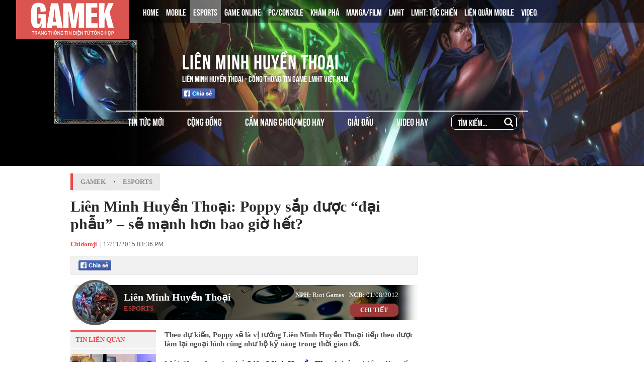

--- FILE ---
content_type: text/html; charset=utf-8
request_url: https://gamek.vn/esport/lien-minh-huyen-thoai-poppy-sap-duoc-dai-phau-se-manh-hon-bao-gio-het-20151117153818325.chn
body_size: 19708
content:
<!DOCTYPE html><html lang=vi><head><meta name=googlebot content=noarchive><meta name=robots content=index,follow,all><title>Liên Minh Huyền Thoại: Poppy sắp được “đại phẫu” – sẽ mạnh hơn bao giờ hết?</title><meta name=description content="Theo dự kiến, Poppy sẽ là vị tướng Liên Minh Huyền Thoại tiếp theo được làm lại ngoại hình cũng như bộ kỹ năng trong thời gian tới."><meta name=keywords content="Liên Minh Huyền Thoại,Poppy,Riot Games,MOBA,esports,chỉnh sửa Poppy"><meta name=news_keywords content="Liên Minh Huyền Thoại, Poppy, Riot Games, MOBA, esports, chỉnh sửa Poppy"><meta property=og:title content="Liên Minh Huyền Thoại: Poppy sắp được “đại phẫu” – sẽ mạnh hơn bao giờ hết?"><meta property=og:description content="Theo dự kiến, Poppy sẽ là vị tướng Liên Minh Huyền Thoại tiếp theo được làm lại ngoại hình cũng như bộ kỹ năng trong thời gian tới."><link rel=alternate type=application/rss+xml href=https://gamek.vn/home.rss title="Liên Minh Huyền Thoại: Poppy sắp được “đại phẫu” – sẽ mạnh hơn bao giờ hết?"><link rel=alternate media="only screen and(max - width: 640px)" href="https://m.gamek.vn/"><link rel=alternate media=handheld href="https://m.gamek.vn/"><meta name=author content=gamek.vn><meta name=copyright content="Công ty cổ phần Truyền Thông Việt Nam - Vccorp"><meta property=og:type content=website><meta property=og:site_name content=gamek.vn><meta property=og:rich_attachment content=true><meta property=og:url content=https://gamek.vn/news-20151117153818325.chn><meta property=og:image content=https://gamek.mediacdn.vn/zoom/600_315/2015/3-1447749258668.jpg><meta property=twitter:image content=https://gamek.mediacdn.vn/zoom/600_315/2015/3-1447749258668.jpg><meta property=og:image:type content=image/jpg><meta property=twitter:card content=summary_large_image><meta property=og:image:width content=600><meta property=og:image:height content=315><meta property=article:published_time content=2015-11-17T15:36:00+07:00><meta property=article:modified_time content=2015-11-17T15:46:00+07:00><link rel=canonical href=https://gamek.vn/esport/lien-minh-huyen-thoai-poppy-sap-duoc-dai-phau-se-manh-hon-bao-gio-het-20151117153818325.chn><meta property=fb:app_id content=618158328194206><script type=application/ld+json>{"@context":"http://schema.org","@type":"NewsArticle","mainEntityOfPage":{"@type":"WebPage","@id":"https://gamek.vn/esport/lien-minh-huyen-thoai-poppy-sap-duoc-dai-phau-se-manh-hon-bao-gio-het-20151117153818325.chn"},"headline":"Li&#234;n Minh Huyền Thoại: Poppy sắp được “đại phẫu” – sẽ mạnh hơn bao giờ hết?","description":"Theo dự kiến, Poppy sẽ l&#224; vị tướng Li&#234;n Minh Huyền Thoại tiếp theo được l&#224;m lại ngoại h&#236;nh cũng như bộ kỹ năng trong thời gian tới.","image":{"@type":"ImageObject","url":"https://gamek.mediacdn.vn/zoom/600_315/2015/3-1447749258668.jpg","width":600,"height":315},"datePublished":"2015-11-17T15:36:00+07:00","dateModified":"2015-11-17T15:46:00+07:00","author":{"@type":"Person","name":"Chidotoji"},"publisher":{"@type":"Organization","name":"gamek.vn","logo":{"@type":"ImageObject","url":"https://gamek.mediacdn.vn/web_images/gamek60.png","width":60,"height":60}}}</script><script type=application/ld+json>{"@context":"http://schema.org","@type":"BreadcrumbList","itemListElement":[{"@type":"ListItem","position":1,"item":{"@id":"https://gamek.vn","name":"Trang chủ"}},{"@type":"ListItem","position":2,"item":{"@id":"https://gamek.vn/esport.chn","name":"Esports"}}]}</script><script type=application/ld+json>{"@context":"http://schema.org","@type":"Organization","name":"gamek.vn","url":"https://gamek.vn","logo":"https://gamek.mediacdn.vn/web_images/gamek60.png","email":"mailto:","sameAs":[],"contactPoint":[{"@type":"ContactPoint","telephone":"","contactType":"customer service"}],"address":{"@type":"PostalAddress","addressLocality":"","addressRegion":"","addressCountry":"","postalCode":"","streetAddress":""}}</script><meta http-equiv=x-dns-prefetch-control content=on><link rel=dns-prefetch href="https://static.mediacdn.vn/"><link rel=dns-prefetch href=https://gamek.mediacdn.vn><link rel=dns-prefetch href="https://videothumbs.mediacdn.vn/"><link rel=dns-prefetch href="https://videothumbs-ext.mediacdn.vn/"><meta name=google-site-verification content=NgbCFZLmDys4ULmhMD3ZJFUyEFnejG9wCKV7gLlMrco><link rel="shortcut icon" href=https://gamek.mediacdn.vn/web_images/gamek32.png type=image/x-icon><link rel=apple-touch-icon sizes=57x57 href=https://gamek.mediacdn.vn/web_images/gamek57.png><link rel=apple-touch-icon sizes=60x60 href=https://gamek.mediacdn.vn/web_images/gamek60.png><link rel=apple-touch-icon sizes=72x72 href=https://gamek.mediacdn.vn/web_images/gamek72.png><link rel=apple-touch-icon sizes=76x76 href=https://gamek.mediacdn.vn/web_images/gamek76.png><link rel=apple-touch-icon sizes=114x114 href=https://gamek.mediacdn.vn/web_images/gamek114.png><link rel=apple-touch-icon sizes=120x120 href=https://gamek.mediacdn.vn/web_images/gamek120.png><link rel=apple-touch-icon sizes=128x128 href=https://gamek.mediacdn.vn/web_images/gamek128.png><link rel=apple-touch-icon sizes=144x144 href=https://gamek.mediacdn.vn/web_images/gamek144.png><link rel=apple-touch-icon sizes=152x152 href=https://gamek.mediacdn.vn/web_images/gamek152.png><link rel=apple-touch-icon sizes=180x180 href=https://gamek.mediacdn.vn/web_images/gamek180.png><link rel=icon type=image/png href=https://gamek.mediacdn.vn/web_images/gamek32.png sizes=32x32><link rel=icon type=image/png href=https://gamek.mediacdn.vn/web_images/gamek192.png sizes=192x192><link rel=icon type=image/png href=https://gamek.mediacdn.vn/web_images/gamek96.png sizes=96x96><link rel=icon type=image/png href=https://gamek.mediacdn.vn/web_images/gamek16.png sizes=16x16><link rel=manifest href=/manifest.json><meta name=GENERATOR content=https://gamek.vn><meta charset=utf-8><meta http-equiv=refresh content=3600><meta http-equiv=audience content=General><meta http-equiv=content-language content=vi><meta name=revisit-after content="1 days"><meta name=RATING content=GENERAL><meta name=format-detection content="telephone=no"><meta name=format-detection content="address=no"><script nonce=sclotusinnline>var _ADM_Channel='%2fesport%2fdetail%2f';</script><script>var DomainConfig={AjaxDomain:"https://s.gamek.vn"};</script><script>(function(w,d,s,l,i){w[l]=w[l]||[];w[l].push({'gtm.start':new Date().getTime(),event:'gtm.js'});var f=d.getElementsByTagName(s)[0],j=d.createElement(s),dl=l!='dataLayer'?'&l='+l:'';j.async=true;j.src='https://www.googletagmanager.com/gtm.js?id='+i+dl;f.parentNode.insertBefore(j,f);})(window,document,'script','dataLayer','GTM-MZ4QL46');</script><script>(function(a,b,d,c,e){a[c]=a[c]||[];a[c].push({"atm.start":(new Date).getTime(),event:"atm.js"});a=b.getElementsByTagName(d)[0];b=b.createElement(d);b.async=!0;b.src="//deqik.com/tag/corejs/"+e+".js";a.parentNode.insertBefore(b,a)})(window,document,"script","atmDataLayer","ATMJGB0YKY21R");</script><link rel=stylesheet href=https://gamek.mediacdn.vn/web_css/detail-24102022v1.min.css><style>.af-tts{width:324px}.topdetail .liketop{position:relative;z-index:1}.af-tts .audioSwitchVoicePlayer,.detail .audioSwitchVoicePlayer{overflow:visible !important}</style><style>.wfull{width:100%}</style><script>var admicroAD=admicroAD||{};admicroAD.unit=admicroAD.unit||[];(function(){var a=document.createElement("script");a.async=!0;a.type="text/javascript";a.onerror=function(){window.admerrorload=true;};a.src=("https:"==document.location.protocol?"https:":"http:")+"//media1.admicro.vn/core/admcore.js";var b=document.getElementsByTagName("script")[0];b.parentNode.insertBefore(a,b)})();</script><script>(function(){function d(b,c,e){var a=document.createElement("script");a.type="text/javascript";a.async=!0;a.src=b;2<=arguments.length&&(a.onload=c,a.onreadystatechange=function(){4!=a.readyState&&"complete"!=a.readyState||c()});a.onerror=function(){if("undefined"!=typeof e)try{e()}catch(g){}};document.getElementsByTagName("head")[0].appendChild(a)}function f(){if("undefined"==typeof window.ADMStorageFileCDN)setTimeout(function(){f()},500);else if("undefined"!=typeof window.ADMStorageFileCDN.corejs&&"undefined"!=typeof window.ADMStorageFileCDN.chkCorejs&&0==window.ADMStorageFileCDN.chkCorejs)if(window.ADMStorageFileCDN.chkCorejs=!0,"string"==typeof window.ADMStorageFileCDN.corejs)d(window.ADMStorageFileCDN.corejs);else if("undefined"!=typeof window.ADMStorageFileCDN.corejs)for(var b=0,c=window.ADMStorageFileCDN.corejs.length;b<c;b++)d(window.ADMStorageFileCDN.corejs[b])}f()})();</script><script async src=https://media1.admicro.vn/core/adm_tracking.js></script><script async src=https://static.amcdn.vn/tka/cdn.js></script><script>(function(){var img=new Image();var pt=(document.location.protocol=="https:"?"https:":"http:");img.src=pt+'//lg1.logging.admicro.vn/ftest?url='+encodeURIComponent(document.URL);var img1=new Image();img1.src=pt+'//amcdn.vn/ftest?url='+encodeURIComponent(document.URL);})();</script><script>var arrAdmZone=[];function initArrAdmZone(from){const zoneElements=document.querySelectorAll('zone[id]:not(.pushed),div[id^=admzone]:not(.pushed),div[id^=zone]:not(.pushed)');for(const zone of zoneElements){const adsId=zone.getAttribute('id');arrAdmZone.push(adsId);zone.classList.add('pushed');}
console.log('initArrAdmZone '+from,arrAdmZone);}
document.addEventListener("DOMContentLoaded",function(){initArrAdmZone("DOMContentLoaded");});(runinit=window.runinit||[]).push(function(){$(document).ajaxComplete(function(){initArrAdmZone('document ajaxComplete');});});</script><body class=detail-page><div id=form1><div id=admWrapsite data-role=page><div class="wp1000 wfull"><link href=https://gamek.mediacdn.vn/web_css/specialtag_header.min.05052021v5.css rel=stylesheet><style>.topbanner,.content{float:unset}@media (max-width:1024px){body{width:max-content}span.\.knswlis-facebook{width:100%;display:block}span.\.knswlis-facebook iframe{float:left;height:21px;margin-left:16px;width:100% !important}}.callofdutymain.gunny .header:before{background-image:url(https://gamek.mediacdn.vn/web_images/bg_gunny.png);background-position:0 -40px}.callofdutymain.gunny .header2{margin:30px auto 30px auto;width:1216px;display:flex;justify-content:center}.callofdutymain.gunny .header2 a.logo{background:url(https://gamek.mediacdn.vn/web_images/logo_gunny.png) no-repeat;width:383px;height:127px;background-size:contain}.callofdutymain.gunny .header3 ul{border-top:none}.callofdutymain.gunny .header3 ul li{padding:0}.callofdutymain.gunny .header3 ul li.active{background:none}.callofdutymain.gunny .header3 ul li:hover{background:none}.callofdutymain.gunny .header3 ul li.searchtag{margin-left:20px;top:25px}.callofdutymain.gunny .header3 ul li.searchtag .btsearch{right:0}.callofdutymain.gunny .content .category .new_post{width:100%}.callofdutymain.gunny .content .category .new_post .post_title .post_line{width:915px}.callofdutymain.gunny .content .category .new_post ul{display:flex;justify-content:space-between}.callofdutymain.gamentf .header:before{background-image:url(https://gamek.mediacdn.vn/web_images/bg_gameNFT.png)}.callofdutymain.gamentf .header2{margin:30px auto 30px auto;width:1216px;display:flex;align-items:center}.callofdutymain.gamentf .header2 a.logo{background:url(https://gamek.mediacdn.vn/web_images/logo_gameNFT.png) no-repeat;background-size:contain;width:190px;height:160px}.callofdutymain.gamentf .header2 .avartar .game_name img.title_img{width:264px;height:36px;border:none;display:block}.callofdutymain.gamentf .header .header3 ul li{padding:0 50px}.callofdutymain.gamentf .header3 ul li.searchtag .btsearch{right:50px}.header .header1 .logo{width:225px;height:78px;float:left;background:url(https://gamek.mediacdn.vn/web_images/gamek_logo_30052022.svg) no-repeat;background-size:165px 71px;background-color:#DA5550;background-position:center}</style><script>var Domain="https://gamek.vn";</script><script>(function(d,s,id){var js,fjs=d.getElementsByTagName(s)[0];if(d.getElementById(id))return;js=d.createElement(s);js.id=id;js.src="//connect.facebook.net/vi_VN/all.js#xfbml=1&appId=618158328194206";fjs.parentNode.insertBefore(js,fjs);}(document,'script','facebook-jssdk'));</script><div class=header><div class=wcawwbsmpvcw><img src=https://gamek.mediacdn.vn/web_images/cover-lmht-2018.jpg alt="Liên Minh Huyền Thoại" class=bg_header></div><div class="bg_rgb black"></div><div class=header1><a href="/" class="spritetag logo"></a><div class=menu1><ul><li><a href="/" title=Home>HOME</a><li id=mobile-social><a href=/mobile-social.chn title=Mobile>MOBILE</a><li class=black id=esport><a href=/esport.chn title=Esport>ESPORTS</a><li id=game-online><a href=/game-online.chn title="Game Online">GAME ONLINE</a><li class=black id=pc-console><a href=/pc-console.chn title=PC/Console>PC/CONSOLE</a><li id=kham-pha><a href=/kham-pha.chn title="Khám phá">KHÁM PHÁ</a><li id=manga-film><a href=/manga-film.chn title=Manga.Film>MANGA/FILM</a><li id=lien-minh-huyen-thoai><a href=/lien-minh-huyen-thoai.htm title="Liên minh huyền thoại">LMHT</a><li id=toc-chien><a href=/toc-chien.htm title="LMHT: Tốc Chiến">LMHT: TỐC CHIẾN</a><li id=lien-quan-mobile><a href=/lien-quan-mobile.htm title="Liên Quân Mobile">LIÊN QUÂN MOBILE</a><li><a href=/video.chn title=Video>VIDEO</a></ul></div><div class=clear_all></div></div><div class=header2><a href=/lien-minh-huyen-thoai.htm title="Liên Minh Huyền Thoại" class=logo> <img src=https://gamek.mediacdn.vn/web_images/avatar-lmth-2018.jpg alt="Liên Minh Huyền Thoại"> </a><div class=avartar><h1><a href=/lien-minh-huyen-thoai.htm title="Liên Minh Huyền Thoại" class=game_name>Li&#xEA;n Minh Huy&#x1EC1;n Tho&#x1EA1;i</a></h1><p>Liên Minh Huyền Thoại - Cổng thông tin game LMHT Việt Nam<div class=link_fb><a class="fl mgr5" href=javascript:void(0) rel=nofollow onclick="return shareOnFacebook('https://gamek.vn/lien-minh-huyen-thoai.htm')"> <span class="spritegamek fbshare fl">&nbsp;</span><div class=fl style=display:none><div class="pluginCountButton pluginCountNum"><span rel=share-count>0</span></div><div class=pluginCountButtonNub style=float:none><s></s><i></i></div></div></a><div class="fb-like hidden" data-href=https://gamek.vn/lien-minh-huyen-thoai.htm data-layout=button_count data-action=like data-size=small data-show-faces=false data-share=false></div></div></div><div class=clear_all></div></div><div class=header3><ul><li id=playerunknowns-battlegrounds data-url=/lien-minh-huyen-thoai.htm><a href=/lien-minh-huyen-thoai.htm title="Tin tức mới">TIN TỨC MỚI</a><li id=cong-dong-pubg data-url=/cong-dong-lmht.htm><a href=/cong-dong-lmht.htm title="Cộng đồng">CỘNG ĐỒNG</a><li id=cam-nang-pubg data-url=/thu-thuat-lmht.htm><a href=/thu-thuat-lmht.htm title="Cẩm nang chơi/Mẹo hay">CẨM NANG CHƠI/MẸO HAY</a><li id=giai-dau-pubg data-url=/giai-dau-lmht.htm><a href=/giai-dau-lmht.htm title="Giải đấu">GIẢI ĐẤU</a><li id=video-pubg data-url=/video-lmht.htm><a href=/video-lmht.htm title="Video hay">VIDEO HAY</a><li class=searchtag><input id=searchinput class=searchtagspecial type=text value="Tìm kiếm..." onfocus=HideText() onblur=ShowText() onkeypress="return BBEnterPress1(event,'')"> <a href=javascript:void(0) class=btsearch onclick="ValidateSearch('')"> <svg version=1.1 fill=#fff xmlns=http://www.w3.org/2000/svg xmlns:xlink=http://www.w3.org/1999/xlink width=18 height=18 viewBox="0 0 28.931 28.932" xml:space=preserve><g><path d="M28.344,25.518l-6.114-6.115c1.486-2.067,2.303-4.537,2.303-7.137c0-3.275-1.275-6.355-3.594-8.672
		                    C18.625,1.278,15.543,0,12.266,0C8.99,0,5.909,1.275,3.593,3.594C1.277,5.909,0.001,8.99,0.001,12.266
		                    c0,3.276,1.275,6.356,3.592,8.674c2.316,2.316,5.396,3.594,8.673,3.594c2.599,0,5.067-0.813,7.136-2.303l6.114,6.115
		                    c0.392,0.391,0.902,0.586,1.414,0.586c0.513,0,1.024-0.195,1.414-0.586C29.125,27.564,29.125,26.299,28.344,25.518z M6.422,18.111
		                    c-1.562-1.562-2.421-3.639-2.421-5.846S4.86,7.983,6.422,6.421c1.561-1.562,3.636-2.422,5.844-2.422s4.284,0.86,5.845,2.422
		                    c1.562,1.562,2.422,3.638,2.422,5.845s-0.859,4.283-2.422,5.846c-1.562,1.562-3.636,2.42-5.845,2.42S7.981,19.672,6.422,18.111z" /></g></svg> </a></ul><div class=clear_all></div></div></div><div id=fb-root></div><div class=bgmainconntent-left></div><div class=bgmainconntent-right></div><script>(runinit=window.runinit||[]).push(function(){var ismbilegend='';$(function(){var menuzone=$("#hdZoneUrl").val();if(ismbilegend==' mobilegends')
menuzone='mobile-legends';if(menuzone.length>0){$(".menu1 ul li#"+menuzone).addClass('active');}
if($('.pubgmobile').length>0){var iwbanner=($(window).width()-$('.pubgmobile .content').width())/2;$('.pubgmobile .bgmainconntent-left').css('width',iwbanner+'px');$('.pubgmobile .bgmainconntent-right').css('width',iwbanner+'px');$('.header3').insertBefore('.topbanner');}});});</script><div class="wp1000 bgall"><div class=topbanner><zone id=admzone57></zone><script>admicroAD.unit.push(function(){admicroAD.show('admzone57')});</script></div></div><div class="content clearfix"><script src=https://ims.mediacdn.vn/micro/quiz/sdk/dist/play.js></script><script>(runinit=window.runinit||[]).push(function(){$('.VCSortableInPreviewMode[type=VideoStream] iframe').removeAttr('width height').css({'width':'100%',height:400});});</script><script>(runinit=window.runinit||[]).push(function(){loadJsAsync('https://static.mediacdn.vn/common/js/embedTTSv12min.js',function(){embedTTS.init({apiCheckUrlExists:'https://speech.aiservice.vn/tts/get_file',wrapper:'.af-tts',cookieName:'embedTTS',primaryColor:'#ec5f5f',newsId:'20151117153818325',distributionDate:'2015/11/17',nameSpace:'gamek',domainStorage:'https://tts.mediacdn.vn',srcAudioFormat:'{0}/{1}/{2}-{3}-{4}.{5}',ext:'m4a',defaultVoice:'nu'});});});</script><div class=adm-mainsection><div class=adm-sponsor><div class="ads-sponsor type-2 adm-hidden"><div id=admsectionlogo></div><div id=admsection1></div></div><div class="ads-sponsor type-2 adm-hidden"><div id=admsection2></div><div id=admsection3></div></div></div><div class=wp1000><div class="contentleft adm-leftsection"><div class=detail><div class=breadcumb><i></i><ol class=breadcumb_child><li><a class=category href=https://gamek.vn>GameK</a><li>›<li><a data-role=cate-name class=category href=/esport.chn>Esports</a></ol></div><div class=topdetail><h1 data-field=title data-role=title>Li&#xEA;n Minh Huy&#x1EC1;n Tho&#x1EA1;i: Poppy s&#x1EAF;p &#x111;&#x1B0;&#x1EE3;c &#x201C;&#x111;&#x1EA1;i ph&#x1EAB;u&#x201D; &#x2013; s&#x1EBD; m&#x1EA1;nh h&#x1A1;n bao gi&#x1EDD; h&#x1EBF;t?</h1><p class=mgt15><span class=author>Chidotoji</span>&nbsp; <a class=fon9 target=_blank rel=nofollow href=http://ttvn.toquoc.vn> - Theo Trí Thức Trẻ </a> | 17/11/2015 03:36 PM<div class=liketop><a class="fl mgr5" href=javascript:void(0) rel=nofollow onclick="return shareOnFacebook()"> <span class="sprite fbshare fl">&nbsp;</span><div class=fl style=display:none><div class="pluginCountButton pluginCountNum"><span rel=share-count>0</span></div><div class=pluginCountButtonNub style=float:none><s></s><i></i></div></div></a> <img class="fl img_face" src=https://gamek.mediacdn.vn/Images/btnlike.PNG alt=thích><div class="fb-like hidden" data-href=/news-20151117153818325.chn data-layout=button_count data-action=like data-size=small data-show-faces=false data-share=false></div><div class="af-tts fr"></div></div></div><div id=gate_game_detail><div class="sprite boxBoxnhunggroun"><div class=tbox_nhung1><a href=/lien-minh-huyen-thoai.htm title="Liên Minh Huyền Thoại"> <img loading=lazy src=https://gamek.mediacdn.vn/zoom/80_80/2015/ava-1418293414681-1421491095136.jpg alt="Liên Minh Huyền Thoại" class=timgbox1> </a><div class=tcenter><a href=/lien-minh-huyen-thoai.htm title="Liên Minh Huyền Thoại" class=tname-center> Li&#xEA;n Minh Huy&#x1EC1;n Tho&#x1EA1;i </a><p class=ttype-game>ESPORTS</div><div class="tright mgr16"><div class="fr mgb9"><span class="tvalueright fr"> 01/08/2012 </span> <span class="tnameright fr mgl10">NCB:</span> <span class="tvalueright fr nowrap"> Riot Games </span> <span class="tnameright fr">NPH:</span></div><div class=trightduoi><a href=/lien-minh-huyen-thoai.htm title="Liên Minh Huyền Thoại" class="sprite rightChitiet">CHI TIẾT</a></div></div><div class=clearboth></div></div></div></div><div class=sidebar_wrap><div class=leftdetail><div class=tinlienquan data-boxtype=tinlienquan><p class=namebox>TIN LIÊN QUAN</div><ul class=relate-news data-marked-zoneid=gamek_detail_tinlienquan><li><a href=/esport/xuat-hien-dai-gia-lien-minh-huyen-thoai-thau-toan-sao-impact-ganked-by-mom-va-altec-20151117123438414.chn title="Xuất hiện đại gia Liên Minh Huyền Thoại thâu toàn sao Impact, Ganked By Mom và Altec"> <img loading=lazy src=https://gamek.mediacdn.vn/zoom/170_113/2015/img20151117122927210.jpg alt="Xuất hiện đại gia Liên Minh Huyền Thoại thâu toàn sao Impact, Ganked By Mom và Altec" width=170 height=113> </a><p><a data-linktype=newsdetail data-id=20151117123438414 class=top href=/esport/xuat-hien-dai-gia-lien-minh-huyen-thoai-thau-toan-sao-impact-ganked-by-mom-va-altec-20151117123438414.chn title="Xuất hiện đại gia Liên Minh Huyền Thoại thâu toàn sao Impact, Ganked By Mom và Altec">Xu&#x1EA5;t hi&#x1EC7;n &#x111;&#x1EA1;i gia Li&#xEA;n Minh Huy&#x1EC1;n Tho&#x1EA1;i th&#xE2;u to&#xE0;n sao Impact, Ganked By Mom v&#xE0; Altec</a><li><p><span></span> <a data-linktype=newsdetail data-id=20151117115652077 href=/esport/lien-minh-huyen-thoai-hai-xa-thu-khung-lucian-va-miss-fortune-bi-riot-hoi-tham-20151117115652077.chn title="Liên Minh Huyền Thoại: Hai xạ thủ khủng Lucian và Miss Fortune bị Riot “hỏi thăm”">Li&#xEA;n Minh Huy&#x1EC1;n Tho&#x1EA1;i: Hai x&#x1EA1; th&#x1EE7; kh&#x1EE7;ng Lucian v&#xE0; Miss Fortune b&#x1ECB; Riot &#x201C;h&#x1ECF;i th&#x103;m&#x201D;</a><li><p><span></span> <a data-linktype=newsdetail data-id=2015111623074348 href=/esport/tong-ket-vai-diem-khac-biet-nhat-giua-bang-bo-tro-lien-minh-huyen-thoai-mua-5-va-mua-6-2015111623074348.chn title="Tổng kết vài điểm khác biệt nhất giữa bảng bổ trợ Liên Minh Huyền Thoại mùa 5 và mùa 6">T&#x1ED5;ng k&#x1EBF;t v&#xE0;i &#x111;i&#x1EC3;m kh&#xE1;c bi&#x1EC7;t nh&#x1EA5;t gi&#x1EEF;a b&#x1EA3;ng b&#x1ED5; tr&#x1EE3; Li&#xEA;n Minh Huy&#x1EC1;n Tho&#x1EA1;i m&#xF9;a 5 v&#xE0; m&#xF9;a 6</a></ul><div id=loadboxTinDangDoc></div></div></div><div class=rightdetail><h2 data-field=sapo data-role=sapo>Theo d&#x1EF1; ki&#x1EBF;n, Poppy s&#x1EBD; l&#xE0; v&#x1ECB; t&#x1B0;&#x1EDB;ng Li&#xEA;n Minh Huy&#x1EC1;n Tho&#x1EA1;i ti&#x1EBF;p theo &#x111;&#x1B0;&#x1EE3;c l&#xE0;m l&#x1EA1;i ngo&#x1EA1;i h&#xEC;nh c&#x169;ng nh&#x1B0; b&#x1ED9; k&#x1EF9; n&#x103;ng trong th&#x1EDD;i gian t&#x1EDB;i.</h2><zone id=admzonek9yy7w7l></zone><script>admicroAD.unit.push(function(){admicroAD.show('admzonek9yy7w7l')});</script><div data-check-position=gamek_detail_position_start></div><div class="rightdetail_content detailsmallcontent" data-field=body data-role=content><p>Mới đây, trên máy chủ <strong><a draggable=false href=/lien-minh-huyen-thoai.htm target=_blank title="Liên Minh Huyền Thoại">Liên Minh Huyền Thoại</a></strong> thử nghiệm đã xuất hiện những tệp âm thanh kỳ lạ của một vị tướng nữ.<div class=VCSortableInPreviewMode contenteditable=false data-height=400px data-src="https://vcplayer.mediacdn.vn/1.1/?_site=gamek&amp;vid=gamek/n-vqmgg46iwfab-zzmli07jhvaugkk/2015/11/17/10-30-pbe-mysterious-new-announcer-lines-1447749109858-2519c.mp4&amp;autoplay=false&amp;_info=4e5baee23cba4072ba87bc47694b973c" data-width=600px id=videoid_26344 type=VideoStream videoid=26344><div id=videoid_26344 videoid=26344>&nbsp;</div><div class=VideoCMS_Caption><p style=text-align:center>Câu thoại bí ẩn xuất hiện trên máy chủ thử nghiệm.</div></div><p><strong>Cụ thể 6 câu thoại đơn lẻ có trong video kể trên như sau:</strong><p><em>1. “I’m Running out of Heroes” – “Tôi sắp không còn là người hùng nữa rồi”</em><p><em>2. “I wish they’d give up trying to stop me, but I can understand their position” - “Ước gì họ từ bỏ việc ngăn cản tôi, nhưng tôi hiểu được vị trí của họ lúc này”</em><p><em>3. “Well, that wasn’t the hero” – “Ồ, đó không phải là người hùng rồi”</em><p><em>4. “They try to knock me down, but I have a low center of gravity” – “Họ luôn cố gắng quật ngã tôi, nhưng tôi lại sở hữu một trọng tâm cực vững”</em><p><em>5. “I got lucky. You’ll get me nexttime” – “Chỉ là may mắn thôi, bạn sẽ hạ gục tôi lần sau mà”</em><p><em>6. “Annndd, my search continues” – “và thế là cuộc điều tra của tôi lại tiếp tục”</em><p>Những câu thoại thật khó hiểu phải không nào, tuy nhiên dựa vào giọng nói trong video thì đây rất có thể chính là câu thoại riêng lẻ của Poppy sắp tới, sau khi vị tướng này chính thức được làm lại.<div class=VCSortableInPreviewMode type=Photo><div><img alt="
Poppy sắp được làm lại?
" id=img_187373 photoid=187373 src=https://genk.mediacdn.vn/k:thumb_w/640/2015/1-1447749258599/lien-minh-huyen-thoai-poppy-sap-duoc-dai-phau--se-manh-hon-bao-gio-het.jpg rel=https://genk.mediacdn.vn/2015/1-1447749258599.jpg type=photo h=717 w=1215 style=max-width:100%></div><div class=PhotoCMS_Caption><p style=text-align:center;margin:0>Poppy sắp được làm lại?</div></div><p>Nếu là một người quan tâm tới thay đổi trong Liên Minh Huyền Thoại, bạn sẽ dễ dàng nhận ra kịch bản này khá giống với lần Riot “đại tu” Sion trước đó.<p>Ngoài ra, theo lịch trình cập nhật tướng, Poppy cũng chính là cái tên tiếp theo được nhắc tới (sau đó là Shen và Taric).<div class=VCSortableInPreviewMode type=Photo><div style=text-align:center><img alt="
Theo lịch trình cập nhật tướng, Poppy sẽ là cái tên tiếp theo được đại tu.
" id=img_187376 photoid=187376 src=https://genk.mediacdn.vn/k:2015/poppy-1447749290086/lien-minh-huyen-thoai-poppy-sap-duoc-dai-phau--se-manh-hon-bao-gio-het.jpg rel=https://genk.mediacdn.vn/2015/poppy-1447749290086.jpg type=photo h=400 w=580 style=max-width:100%></div><div class=PhotoCMS_Caption><p style=text-align:center;margin:0>Theo lịch trình cập nhật tướng, Poppy sẽ là cái tên tiếp theo được "đại tu".</div></div><p>Đồng thời, cách đây khoảng 1 năm, Riot cũng đã có đề cập tới Poppy trong một bài viết về Nhật Ký Phát Triển<p><em>“Có thể nói Poppy đã được chú ý một thời gian, vì cô là một trong những vị tướng lâu đời cần phải thay đổi để bắt kịp nhịp độ của lối chơi hiện nay. Tôi thì lại rất thích đặc điểm của vị tướng này, ai lại không muốn chơi một vị tướng Yordle lùn lùn cầm búa chạy qua chạy lại phát “hành” cho đối thủ chứ? Thật ra thì chính cái khoảng cách giữa những gì cô ta lẽ ra có thể thể hiện và những gì cô ta đang thực hiện chính là lý do tại sao chúng tôi đang tập trung vào dự án này.</em><p><em>Về mặt nghệ thuật, Poppy vẫn giống như một quả banh tử thần với bộ giáp nặng nề. Chúng tôi sẽ giữ lại cái phong cách và màu sắc ban đầu, và nâng cấp nó lên một tầm mới. Về mặt lối chơi thì sẽ là một thử thách lớn, bộ kỹ năng của Poppy khá cũ so với thời điểm hiện tại, tuy nhiên chúng tôi vẫn sẽ giữ lối chơi hổ báo cũng như bộ kỹ năng lao tới và đập quen thuộc – một vị tướng mở đầu giao tranh truyền thống.</em><div class=VCSortableInPreviewMode type=Photo><div><img alt="" id=img_187379 photoid=187379 src=https://genk.mediacdn.vn/k:thumb_w/640/2015/3-1447749258668/lien-minh-huyen-thoai-poppy-sap-duoc-dai-phau--se-manh-hon-bao-gio-het.jpg rel=https://genk.mediacdn.vn/2015/3-1447749258668.jpg type=photo h=717 w=1215 style=max-width:100%></div><div class=PhotoCMS_Caption></div></div><p><em>Poppy là một dự án khá nặng ký, không hẳn tới mức độ như Sion nhưng cũng ngang ngang như vậy. Dù vẫn còn rất nhiều việc phải làm, nhưng hi vọng cô ta sẽ mang lại một trải nghiệm mới đầy thích thú với người chơi khi dự án được hoàn tất.</em><p><em>Như đã nói từ trước, những thay đổi và cập nhật dành cho các vị tướng sẽ là rất lớn, nhằm mang lại những cơ hội và lối chơi độc đáo mang bản sắc riêng biệt. Hãy nhớ rằng, những vị tướng yêu thích của bạn nếu trở nên cũ kĩ, chắc chắn chúng tôi sẽ có kế hoạch dành cho họ.</em><p><em>Chúng tôi dành rất nhiều kì vọng cho những phiên bản Cập nhật tướng trong tương lai, và mong là các bạn sẽ có những giây phút thoải mái với những khám phá này”.</em><p>Liên kết các sự việc lại, chúng ta có thể nhận ra rằng, gần như chắc chắn Poppy sẽ được làm lại trong Liên Minh Huyền Thoại ở những phiên bản sắp tới (5.24 hoặc 5.25). Từng là một vị tướng từng có khả năng gây sát thương đơn mục tiêu cực mạnh, lao vào giữa đội hình đối phương mà chẳng quản ngại điều gì. Liệu sau khi thay đổi sức mạnh cũng như ngoại hình, Poppy sẽ đảm nhận vai trò gì đây? Đi rừng chăng?<div class=VCSortableInPreviewMode style=display:inline-block;width:100%;text-align:center;-webkit-box-sizing:border-box;-moz-box-sizing:border-box;box-sizing:border-box type=Photo><div><img alt="" id=img_187383 photoid=187383 src=https://genk.mediacdn.vn/k:thumb_w/640/2015/4-1447749258698/lien-minh-huyen-thoai-poppy-sap-duoc-dai-phau--se-manh-hon-bao-gio-het.jpg rel=https://genk.mediacdn.vn/2015/4-1447749258698.jpg type=photo h=717 w=1215 style=max-width:100%></div><div class=PhotoCMS_Caption></div></div><p>Mọi thông tin về Poppy sẽ liên tục được chúng tôi cập nhật.<div class="VCSortableInPreviewMode link-content-footer" type=link-content-footer><a draggable=false href=https://gamek.vn/esport/lien-minh-huyen-thoai-ly-do-nao-khien-kha-zix-5-22-tro-thanh-kha-zix-yeu-nhat-trong-lich-su-20151117132336688.chn title="Liên Minh Huyền Thoại: Lý do nào khiến Kha’Zix 5.22 trở thành Kha’Zix yếu nhất trong lịch sử?" type=2>Liên Minh Huyền Thoại: Lý do nào khiến Kha’Zix 5.22 trở thành Kha’Zix yếu nhất trong lịch sử?</a></div><zone id=admzonekj8f6sxi></zone><script>admicroAD.unit.push(function(){admicroAD.show('admzonekj8f6sxi')});</script><div class="link-source-wrapper is-web clearfix mb20" id=urlSourceGamek style=display:none><a class=link-source-name title="Theo Trí Thức Trẻ" rel=nofollow href=javascript:void(0)> Theo <span class=link-source-text-name>Tr&#xED; Th&#x1EE9;c Tr&#x1EBB;</span> <span class=btn-copy-link-source2> <svg width=10 height=10 viewBox="0 0 10 10" fill=none xmlns=http://www.w3.org/2000/svg><path fill-rule=evenodd clip-rule=evenodd d="M2.5 2.08333C2.38949 2.08333 2.28351 2.12723 2.20537 2.20537C2.12723 2.28351 2.08333 2.38949 2.08333 2.5V8.33333C2.08333 8.44384 2.12723 8.54982 2.20537 8.62796C2.28351 8.7061 2.38949 8.75 2.5 8.75H7.5C7.61051 8.75 7.71649 8.7061 7.79463 8.62796C7.87277 8.54982 7.91667 8.44384 7.91667 8.33333V2.5C7.91667 2.38949 7.87277 2.28351 7.79463 2.20537C7.71649 2.12723 7.61051 2.08333 7.5 2.08333H6.66667C6.43655 2.08333 6.25 1.89679 6.25 1.66667C6.25 1.43655 6.43655 1.25 6.66667 1.25H7.5C7.83152 1.25 8.14946 1.3817 8.38388 1.61612C8.6183 1.85054 8.75 2.16848 8.75 2.5V8.33333C8.75 8.66485 8.6183 8.9828 8.38388 9.21722C8.14946 9.45164 7.83152 9.58333 7.5 9.58333H2.5C2.16848 9.58333 1.85054 9.45164 1.61612 9.21722C1.3817 8.9828 1.25 8.66485 1.25 8.33333V2.5C1.25 2.16848 1.3817 1.85054 1.61612 1.61612C1.85054 1.3817 2.16848 1.25 2.5 1.25H3.33333C3.56345 1.25 3.75 1.43655 3.75 1.66667C3.75 1.89679 3.56345 2.08333 3.33333 2.08333H2.5Z" fill=#aaa></path><path fill-rule=evenodd clip-rule=evenodd d="M2.91666 1.25C2.91666 0.789762 3.28976 0.416667 3.75 0.416667H6.25C6.71023 0.416667 7.08333 0.789762 7.08333 1.25V2.08333C7.08333 2.54357 6.71023 2.91667 6.25 2.91667H3.75C3.28976 2.91667 2.91666 2.54357 2.91666 2.08333V1.25ZM6.25 1.25H3.75V2.08333H6.25V1.25Z" fill=#aaa></path></svg> <i>Copy link</i> </span> </a><div class=link-source-detail><div class=sourcelinktop><span class=link-source-detail-title>Link bài gốc</span> <span class="btn-copy-link-source disable" data-link=""> <svg width=10 height=10 viewBox="0 0 10 10" fill=none xmlns=http://www.w3.org/2000/svg><path fill-rule=evenodd clip-rule=evenodd d="M2.5 2.08333C2.38949 2.08333 2.28351 2.12723 2.20537 2.20537C2.12723 2.28351 2.08333 2.38949 2.08333 2.5V8.33333C2.08333 8.44384 2.12723 8.54982 2.20537 8.62796C2.28351 8.7061 2.38949 8.75 2.5 8.75H7.5C7.61051 8.75 7.71649 8.7061 7.79463 8.62796C7.87277 8.54982 7.91667 8.44384 7.91667 8.33333V2.5C7.91667 2.38949 7.87277 2.28351 7.79463 2.20537C7.71649 2.12723 7.61051 2.08333 7.5 2.08333H6.66667C6.43655 2.08333 6.25 1.89679 6.25 1.66667C6.25 1.43655 6.43655 1.25 6.66667 1.25H7.5C7.83152 1.25 8.14946 1.3817 8.38388 1.61612C8.6183 1.85054 8.75 2.16848 8.75 2.5V8.33333C8.75 8.66485 8.6183 8.9828 8.38388 9.21722C8.14946 9.45164 7.83152 9.58333 7.5 9.58333H2.5C2.16848 9.58333 1.85054 9.45164 1.61612 9.21722C1.3817 8.9828 1.25 8.66485 1.25 8.33333V2.5C1.25 2.16848 1.3817 1.85054 1.61612 1.61612C1.85054 1.3817 2.16848 1.25 2.5 1.25H3.33333C3.56345 1.25 3.75 1.43655 3.75 1.66667C3.75 1.89679 3.56345 2.08333 3.33333 2.08333H2.5Z" fill=white></path><path fill-rule=evenodd clip-rule=evenodd d="M2.91666 1.25C2.91666 0.789762 3.28976 0.416667 3.75 0.416667H6.25C6.71023 0.416667 7.08333 0.789762 7.08333 1.25V2.08333C7.08333 2.54357 6.71023 2.91667 6.25 2.91667H3.75C3.28976 2.91667 2.91666 2.54357 2.91666 2.08333V1.25ZM6.25 1.25H3.75V2.08333H6.25V1.25Z" fill=white></path></svg> <i>Lấy link</i> </span></div><a class=link-source-full rel=nofollow href=javascript:void(0)> </a><div class=arrow-down></div></div></div><script>(runinit=window.runinit||[]).push(function(){$(document).ready(function(){var sourceUrl="";var ogId='7';if(sourceUrl==''){if(ogId>0)
getOrgUrl($('#hdNewsId').val(),10,'#urlSourceGamek','11/17/2015 15:36:00',ogId,"Li&#xEA;n Minh Huy&#x1EC1;n Tho&#x1EA1;i: Poppy s&#x1EAF;p &#x111;&#x1B0;&#x1EE3;c &#x201C;&#x111;&#x1EA1;i ph&#x1EAB;u&#x201D; &#x2013; s&#x1EBD; m&#x1EA1;nh h&#x1A1;n bao gi&#x1EDD; h&#x1EBF;t?");}else
$('.link-source-wrapper').show();if($(".link-source-wrapper").length>0){var distributionDateSource="";if(distributionDateSource){$(".link-source-name").append(`<span class="time-source-detail">${distributionDateSource} (GMT +7)</span>`)}}
$('#urlSourceGamek').on('mouseup','.link-source-full',function(){if($(this).hasClass('active')){$('#urlSourceGamek .btn-copy-link-source').addClass('disable');$(this).removeClass('active');}else{$('#urlSourceGamek .btn-copy-link-source').removeClass('disable');$(this).addClass('active');}});$('#urlSourceGamek .btn-copy-link-source').on('click',function(){if($(this).hasClass('disable'))
return false;var str=$(this).attr('data-link');if(str!=''){copyStringToClipboard(str);$(this).find('i').text('Link đã copy!');setTimeout(function(){$('.btn-copy-link-source').find('i').text('Lấy link');},3000);}});$('.btn-copy-link-source2').on('click',function(e){if(!$('.link-source-wrapper .link-source-detail').hasClass('show'))
$('.link-source-wrapper .link-source-detail').addClass('show').show();else{$('.link-source-wrapper .link-source-detail').removeClass('show').hide();}
setTimeout(function(){$('.link-source-wrapper .link-source-detail').removeClass('show').hide();},12000);});});});</script><style>.link-source-name{text-align:left;width:100%;padding:10px 15px}.time-source-detail{float:right;color:#888888 !important;font-size:12px;font-weight:400}span.btn-copy-link-source2 svg path{fill:#333333}.link-source-name .btn-copy-link-source2{margin-left:12px !important;font-size:12px}.link-source-wrapper:hover .link-source-detail{display:none}.link-source-name .btn-copy-link-source2{display:block;color:#333;margin-left:20px}span.btn-copy-link-source2 svg{position:relative;top:1px}.btn-copy-link-source2{display:block;color:rgba(255,255,255,0.8);margin-left:20px;font:normal 10px/11px Arial;cursor:pointer;float:right}.btn-copy-link-source{display:block;color:rgba(255,255,255,0.8);margin-left:20px;font:normal 10px/11px Arial;cursor:pointer;float:right;border:1px solid rgba(255,255,255,0.8);border-radius:4px;padding:1px 6px;top:-2px;position:relative}a.link-source-full{border:1px solid #fff;padding:2px 6px;border-radius:6px;text-align:left}.btn-copy-link-source.disable{opacity:0.3}a.link-source-full.active{background:#aaa}</style><zone id=admzonek1fsdv6o></zone><script>admicroAD.unit.push(function(){admicroAD.show('admzonek1fsdv6o')});</script><div data-check-position=gamek_detail_position_end></div><div id=gate_game_vote></div></div></div><input runat=server id=hidCatId type=hidden value=0> <input runat=server id=hidPublishDate type=hidden value="11/17/2015 15:36:00"> <input runat=server id=hdGameId type=hidden value=178109><script>var isLoginReload=1;(runinit=window.runinit||[]).push(function(){SmartPhoneEmbed('.detail');function htmlToElement(html){var template=document.createElement('template');template.innerHTML=html;return template.content.firstChild;}
function chenADS(){var zonemiddle='<div id="admzone508553" class="wp100 mt-10"></div>';var content=$('.contentleft').find('.rightdetail_content');if(content.length>0){var childNodes=content[0].childNodes;for(i=0;i<childNodes.length;i++){var childNode=childNodes[i];var isPhotoOrVideo=false;if(childNode.nodeName.toLowerCase()=='div'){var type=$(childNode).attr('type')+'';if(type.toLowerCase()=='photo'||type.toLowerCase()=='videostream'){isPhotoOrVideo=true;}}
try{if((i>=childNodes.length/2-1)&&(i<childNodes.length/2)&&!isPhotoOrVideo){if(i<=childNodes.length-3){childNode.before(htmlToElement(zonemiddle));admicroAD.unit.push(function(){admicroAD.show('admzone508553')});}
break;}}
catch(e){}}}}
chenADS();});</script><div class=rightdetail id=ShareDetail><div class=social><a class="fl mgr5" href=javascript:void(0) rel=nofollow onclick="return shareOnFacebook()"> <span class="sprite fbshare fl"></span><div class=fl style=display:none><div class="pluginCountButton pluginCountNum"><span rel=share-count>0</span></div><div class=pluginCountButtonNub style=float:none><s></s><i></i></div></div></a> <img class="fl img_face" src=https://gamek.mediacdn.vn/Images/btnlike.PNG alt=thích><div class="fb-like hidden" data-href=/news-20151117153818325.chn data-layout=button_count data-action=like data-size=small data-show-faces=false data-share=false></div><div class=fr><zone id=admzone13159></zone><script>admicroAD.unit.push(function(){admicroAD.show('admzone13159')});</script></div></div><div class="tagnew mgt10" data-marked-zoneid=gamek_detail_tag><b>Xem thêm:</b><h3><a href=/lien-minh-huyen-thoai.htm title="Liên Minh Huyền Thoại">Li&#xEA;n Minh Huy&#x1EC1;n Tho&#x1EA1;i</a></h3><h3><a href=/poppy.htm title=Poppy>Poppy</a></h3><h3><a href=/riot-games.htm title="Riot Games">Riot Games</a></h3><h3><a href=/moba.htm title=MOBA>MOBA</a></h3><h3><a href=/esports.htm title=esports>esports</a></h3><h3><a href=/chinh-sua-poppy.htm title="chỉnh sửa Poppy">ch&#x1EC9;nh s&#x1EED;a Poppy</a></h3></div><script>var tagparam=["lien-minh-huyen-thoai","poppy","riot-games","moba","esports","chinh-sua-poppy"];</script><div class="social-share fl"><a href=https://www.facebook.com/gamek.vn target=_blank title="Kết bạn với Gamek trên Facebook" rel=nofollow> <span class="sprite logoGamekfb"></span> </a><div class=fb-like data-href=https://www.facebook.com/gamek.vn data-send=false data-width=410 data-show-faces=true></div></div></div></div><div class="adscenter clearfix"><zone id=admzone7480></zone><script>admicroAD.unit.push(function(){admicroAD.show('admzone7480')});</script></div><div class="ads-sponsor type-2 adm-hidden"><div id=admsection5></div></div><div id=loadboxSameZone></div><div id=adm_sponsor_footer1></div><div id=DetailStreamBottom class="newsupdate clearfix mgt10"><ul id=fistUpload1></ul></div><div class="per100 fl mgt10 relative"><div id=paging class=clearfix><a class=load_more href=javascript:void(0)>Xem thêm </a></div></div></div><div class="contentright adm-rightsection"><div id=admsection8></div><div id=mingid_comments_rightbar></div><div><zone id=admzone24381></zone><script>admicroAD.unit.push(function(){admicroAD.show('admzone24381')});</script></div><div><zone id=admzone59></zone><script>admicroAD.unit.push(function(){admicroAD.show('admzone59')});</script><zone id=admzone498></zone><script>admicroAD.unit.push(function(){admicroAD.show('admzone498')});</script></div><div><zone id=admzone60></zone><script>admicroAD.unit.push(function(){admicroAD.show('admzone60')});</script><zone id=admzone962></zone><script>admicroAD.unit.push(function(){admicroAD.show('admzone962')});</script></div><div><zone id=admzone360></zone><script>admicroAD.unit.push(function(){admicroAD.show('admzone360')});</script></div></div><div id=popup-detail-bg><div id=popup-detail-wrap><div id=popup-detail-left><div class=popup-detail-content><img alt="" src=""> <a title=Previous href=javascript:void(0) class=prev><i></i></a> <a title=Next href=javascript:void(0) class=next><i></i></a> <a class=move href=javascript:void(0)></a> <a class=zoom href=javascript:void(0)></a></div><div class=popup-slide><ul></ul></div></div><div id=popup-detail-right><div class=popup-detail-right-box><div class="popup-wrap-right fl"><div class=popup-detail-right-top><h2></h2><p></div><div class=adM><div id=_admLightBox66></div><script language=javascript>var _admZone=66;function admDrawIframe(){var a=document.createElement("script");a.type="text/javascript";a.async=!0;a.src="https://media1.admicro.vn/core/admlightbox.js";var b=document.getElementsByTagName("script")[0];b.parentNode.insertBefore(a,b)};</script></div><div id=mingid_comments_content_popup></div></div></div></div><a id=popup-detail-close onclick=photoDetail.closePopup()></a></div></div></div></div><script async src=https://static.contineljs.com/js_boxapp/tagsponsorz_40406.js></script><script>var _ADM_bkid='';(runinit=window.runinit||[]).push(function(){loadJsAsync('https://ims.mediacdn.vn/micro/widget/dist/plugins/quiz-embed.js',function(){if($(".VCSortableInPreviewMode[type=quiz]").length>0){$(function(){loadQuizIms();});}});});</script><div id=fb-root></div></div><div class=clearboth id=admStickyFooter></div></div><script async src=https://static.mediacdn.vn/common/js/configsiteinfo.v1.min.js></script><div class="footer fl"><div class=bottom_menu><div class=wp980-mauto><ul><li><a title="TRANG CHỦ" href="/">TRANG CHỦ</a><li><a title="GAME ONLINE" href=/game-online.chn>GAME ONLINE</a><li><a title="THỊ TRƯỜNG" href=/thi-truong.chn>THỊ TRƯỜNG</a><li><a title="PC CONSOLE" href=/pc-console.chn>PC CONSOLE</a><li><a title=eSPORT href=/esport.chn>eSPORTS</a><li><a title="GAME MOBILE" href=/mobile-social.chn>GAME MOBILE</a><li><a title="RSS GameK" href=/rss.chn>RSS</a></ul></div></div><div class=info style=height:230px><div class=wp980-mauto><div class=left_info><a rel=nofollow href=http://www.vccorp.vn title="Công ty Cổ phần VCCorp" target=_blank> <img src=https://vccorp.mediacdn.vn/vccorp-s.png alt="Công ty cổ phần VCCorp" class=mb10> </a><p><br> © Copyright 2007 - 2026 – <b>Công ty Cổ phần VCCorp</b><br> Tầng 17, 19, 20, 21 Toà nhà Center Building - Hapulico Complex, Số 01, phố Nguyễn Huy Tưởng, phường Thanh Xuân, thành phố Hà Nội.<br> Giấy phép thiết lập trang thông tin điện tử tổng hợp trên internet số 3634/GP-TTĐT do Sở <br> Thông tin và Truyền thông TP Hà Nội cấp ngày 06/09/2017</div><div class=center_info><h3>GameK:</h3><p><b>TRỤ SỞ HÀ NỘI: </b>Tầng 22, Tòa nhà Center Building, Hapulico Complex, Số 01, phố Nguyễn Huy Tưởng, phường Thanh Xuân, thành phố Hà Nội. <br>Điện thoại: 024 7309 5555 <br> Email: <a href=mailto:info@gamek.vn rel=nofollow>info@gamek.vn</a> <br>Chịu trách nhiệm quản lý nội dung: Bà Nguyễn Bích Minh <br><b>VPĐD tại TP.HCM: </b>Tầng 4 Tòa nhà 123, 127 Võ Văn Tần, phường 6, quận 3, TP. Hồ Chí Minh</div><div class=right_info><p><span class=lienhequangcaofooter>Liên hệ quảng cáo:</span> <span class=lienhequangcaofooterAdmicro>Admicro</span> <br>Hotline hỗ trợ quảng cáo: <span id=phonenumber_footer></span> <br>Email: giaitrixahoi@admicro.vn <br><strong>Hỗ trợ & CSKH: Admicro</strong> <br>Address: Tầng 20, Tòa nhà Center Building - Hapulico Complex, Số 01, phố Nguyễn Huy Tưởng, phường Thanh Xuân, thành phố Hà Nội.<p><a href=/chinh-sach-bao-mat.chn style=text-decoration:underline;color:#ccc>Chính sách bảo mật</a></p><a rel=nofollow href=https://www.messenger.com/t/152595292913 title="Xem chi tiết" target=_blank class=btn-messenger-lightbox> <span class=messenger-icon> <svg width=12 height=12 viewBox="0 0 12 12"><path d="M2.185,12.001 C2.522,11.817 2.845,11.639 3.154,11.468 C3.463,11.298 3.772,11.134 4.081,10.977 C4.147,10.940 4.226,10.914 4.320,10.900 C4.414,10.887 4.503,10.889 4.587,10.907 C5.261,11.046 5.926,11.085 6.582,11.025 C7.237,10.965 7.884,10.801 8.521,10.533 C9.410,10.155 10.136,9.626 10.698,8.948 C11.260,8.269 11.640,7.533 11.836,6.739 C12.033,5.945 12.033,5.132 11.836,4.301 C11.640,3.470 11.223,2.709 10.586,2.016 C10.155,1.545 9.694,1.157 9.202,0.853 C8.710,0.548 8.195,0.324 7.657,0.181 C7.118,0.038 6.561,-0.024 5.985,-0.006 C5.409,0.013 4.812,0.110 4.194,0.285 C3.669,0.433 3.184,0.629 2.740,0.873 C2.295,1.118 1.901,1.411 1.559,1.753 C1.217,2.095 0.927,2.485 0.688,2.923 C0.450,3.362 0.269,3.849 0.148,4.384 C0.026,4.920 -0.021,5.428 0.007,5.908 C0.035,6.388 0.129,6.847 0.288,7.286 C0.447,7.724 0.674,8.142 0.969,8.539 C1.264,8.936 1.613,9.315 2.016,9.675 C2.063,9.712 2.103,9.767 2.135,9.841 C2.168,9.915 2.185,9.979 2.185,10.035 C2.194,10.358 2.196,10.679 2.192,10.997 C2.187,11.316 2.185,11.651 2.185,12.001 L2.185,12.001 ZM5.304,4.107 C5.585,4.357 5.861,4.604 6.132,4.848 C6.404,5.093 6.685,5.345 6.975,5.603 C7.415,5.363 7.865,5.118 8.324,4.869 C8.783,4.620 9.246,4.370 9.715,4.121 C9.724,4.130 9.731,4.137 9.736,4.142 C9.741,4.147 9.748,4.154 9.757,4.163 C9.495,4.440 9.235,4.712 8.977,4.980 C8.720,5.248 8.462,5.518 8.205,5.790 C7.947,6.062 7.689,6.330 7.432,6.593 C7.174,6.856 6.919,7.122 6.666,7.390 C6.395,7.140 6.121,6.891 5.844,6.642 C5.568,6.392 5.285,6.143 4.994,5.894 C4.554,6.134 4.102,6.379 3.639,6.628 C3.175,6.877 2.709,7.131 2.241,7.390 C2.241,7.381 2.231,7.367 2.213,7.348 C2.475,7.071 2.735,6.796 2.992,6.524 C3.250,6.252 3.507,5.979 3.765,5.707 C4.023,5.435 4.280,5.165 4.538,4.897 C4.795,4.629 5.051,4.366 5.304,4.107 L5.304,4.107 L5.304,4.107 Z" fill=#fff></path></svg> </span>Chat với tư vấn viên </a></div></div></div></div><div id=back-to-top></div></div></div><input type=hidden name=hdGetNewsFromCD id=hdGetNewsFromCD value=20151117153818325> <input type=hidden name=GetTypeNews id=GetTypeNews value=0> <input type=hidden name=hfPostId id=hfPostId value=20151117153818325> <input type=hidden name=hdTitle id=hdTitle value="Liên Minh Huyền Thoại: Poppy sắp được “đại phẫu” – sẽ mạnh hơn bao giờ hết?"> <input type=hidden name=hdCatId id=hdCatId value=178109> <input type=hidden name=hdCatName id=hdCatName value=Esports> <input type=hidden name=hdNewsUrl id=hdNewsUrl value=/esport/lien-minh-huyen-thoai-poppy-sap-duoc-dai-phau-se-manh-hon-bao-gio-het-20151117153818325.chn> <input type=hidden name=hdParentUrl id=hdParentUrl> <input type=hidden name=hdZoneUrl id=hdZoneUrl value=esport> <input type=hidden name=hdZoneId id=hdZoneId value=178109> <input type=hidden name=hdNewsId id=hdNewsId value=20151117153818325> <input type=hidden name=hidLastModifiedDate id=hidLastModifiedDate value="17/11/2015 15:46:46"><script>function isMobileBrowser(){if(navigator.userAgent.match(/Android/i)||navigator.userAgent.match(/webOS/i)||navigator.userAgent.match(/iPhone/i)||navigator.userAgent.match(/iPod/i)||navigator.userAgent.match(/BlackBerry/i)||navigator.userAgent.match(/Windows Phone/i)||typeof window.orientation!="undefined"||navigator.userAgent.indexOf('IEMobile')!=-1){return true;}
else{return false;}}
function debounce(func,wait=100){let timeout;return function(){const context=this;const args=arguments;clearTimeout(timeout);timeout=setTimeout(()=>{func.apply(context,args);},wait);};}
var prefixSesSto='ws.';var previousUrl=sessionStorage.getItem(prefixSesSto+'previousUrl');var currentUrl=document.URL;var lastScrollY=sessionStorage.getItem(prefixSesSto+currentUrl);window.addEventListener('beforeunload',(event)=>{if(isMobileBrowser()){return;}
sessionStorage.setItem(prefixSesSto+currentUrl,window.scrollY);if(innerDocClick){sessionStorage.removeItem(prefixSesSto+'previousUrl');}else{sessionStorage.setItem(prefixSesSto+'previousUrl',window.location.href);}
console.log('Người dùng rời khỏi trang');});const body=document.body;let innerDocClick=false;document.addEventListener("DOMContentLoaded",function(event){if(isMobileBrowser()){return;}
const checkHover=()=>{innerDocClick=body.matches(':hover');};const debouncedCheckHover=debounce(checkHover,200);body.addEventListener('mousemove',debouncedCheckHover);if(previousUrl!=null&&currentUrl!==previousUrl){if(typeof lastScrollY!='undefined'){lastScrollY=parseInt(lastScrollY);}
const saveScrollPosition=debounce(()=>{if(typeof lastScrollY!='undefined'){if(lastScrollY>0){if(lastScrollY>document.documentElement.scrollHeight){if(typeof page!='undefined'&&page>2&&(page%3==2)&&document.getElementsByClassName("btn-viewmore").length>0){console.log('Ấn Xem thêm');document.getElementsByClassName("btn-viewmore")[0].click();}
window.scroll({top:document.documentElement.scrollHeight});console.log('Đã cuộn tới cuối trang');}else{const lastScrollYFixed=lastScrollY;window.scroll({top:lastScrollY});lastScrollY=0;setTimeout(function(){window.scroll({top:lastScrollYFixed});console.log('Đã cuộn về đúng vị trí trước: ',lastScrollYFixed);},500);}}}},100);saveScrollPosition();window.addEventListener('scroll',saveScrollPosition);}});let previousScrollY=0;window.addEventListener('scroll',function(){if(isMobileBrowser()){return;}
if(currentUrl!==previousUrl&&lastScrollY>0){const currentScrollY=window.scrollY;if(previousScrollY-currentScrollY==1){lastScrollY=0;console.log('ws - Người dùng cuộn lên');}
previousScrollY=currentScrollY;}});</script><script async src=https://gamek.mediacdn.vn/web_js/gamek-13112023v1.min.js></script><script src=https://adminplayer.sohatv.vn/resource/init-script/playerInitScript.js></script><script nonce=sclotusinnline>(runinit=window.runinit||[]).push(function(){if(new Date()>=new Date(2018,06,15,23,59,59))$("#posterBottom").hide();loadJsAsync('https://gamek.mediacdn.vn/web_js/detail-10102022v1.min.js',function(){$(document).ready(function(){trackEvent.init();DetailBottomKDC.Init();DetailBottomKDC.CheckFullSize();DetailBottomKDC.FixBottomLink();initLightBox();DetailStreamBottom.init();detailInitBox.init();});});if($(".VCSortableInPreviewMode[type=quizv2]").length>0){$(function(){loadQuizIms_v2();});}
loadJsAsync('https://event.mediacdn.vn/257766952064241664/2021/7/20/embed-special-box-html-config-1626773084303819043504.js',function(){});loadJsAsync('https://event.mediacdn.vn/257767050295742464/2023/10/6/betterchoice-box-config-16965643366712090510173.js',function(){});});</script><script>if('serviceWorker'in navigator){window.addEventListener('load',()=>{navigator.serviceWorker.register('sw.js').then(swReg=>{console.log('Service Worker is registered',swReg);}).catch(err=>{console.error('Service Worker Error',err);});});}</script>

--- FILE ---
content_type: text/html; charset=utf-8
request_url: https://gamek.vn/ajax-boxcungchuyenmuc/178109.htm
body_size: 2641
content:
<div class=detailbt data-marked-zoneid=gamek_detail_cungchuyenmuc data-cd-key=newsinzonefull:zone{0})><p class=top>Cùng chuyên mục<ul><li data-newsid=17826012119380898 id=adm13794><a href=/ewc-2026-cong-bo-quy-thuong-ky-luc-cung-danh-sach-cac-tua-game-tranh-tai-17826012119380898.chn title="EWC 2026 công bố quỹ thưởng kỷ lục cùng danh sách các tựa game tranh tài"> <img loading=lazy src=https://gamek.mediacdn.vn/zoom/218_136/133514250583805952/2026/1/21/ewc-6-17690128540561605716025-35-0-598-900-crop-17690128589471909124780.png alt="EWC 2026 công bố quỹ thưởng kỷ lục cùng danh sách các tựa game tranh tài" width=218 height=130> </a><p><a data-linktype=newsdetail data-id=17826012119380898 href=/ewc-2026-cong-bo-quy-thuong-ky-luc-cung-danh-sach-cac-tua-game-tranh-tai-17826012119380898.chn title="EWC 2026 công bố quỹ thưởng kỷ lục cùng danh sách các tựa game tranh tài">EWC 2026 c&#xF4;ng b&#x1ED1; qu&#x1EF9; th&#x1B0;&#x1EDF;ng k&#x1EF7; l&#x1EE5;c c&#xF9;ng danh s&#xE1;ch c&#xE1;c t&#x1EF1;a game tranh t&#xE0;i</a></p><zone id=admzone13794></zone><script>admicroAD.unit.push(function(){admicroAD.show('admzone13794')});</script><li data-newsid=178260121164655164><a href=/mua-giai-moi-vua-bat-dau-da-khien-mot-vi-tuong-lmht-xuong-day-178260121164655164.chn title="Mùa giải mới vừa bắt đầu đã khiến một vị tướng LMHT &#34;xuống đáy&#34;"> <img loading=lazy src=https://gamek.mediacdn.vn/zoom/218_136/133514250583805952/2026/1/21/lmht-tuong-4-17689879891041719991687-0-0-562-900-crop-17689883413611034151576.png alt="Mùa giải mới vừa bắt đầu đã khiến một vị tướng LMHT &#34;xuống đáy&#34;" width=218 height=130> </a><p><a data-linktype=newsdetail data-id=178260121164655164 href=/mua-giai-moi-vua-bat-dau-da-khien-mot-vi-tuong-lmht-xuong-day-178260121164655164.chn title="Mùa giải mới vừa bắt đầu đã khiến một vị tướng LMHT &#34;xuống đáy&#34;">M&#xF9;a gi&#x1EA3;i m&#x1EDB;i v&#x1EEB;a b&#x1EAF;t &#x111;&#x1EA7;u &#x111;&#xE3; khi&#x1EBF;n m&#x1ED9;t v&#x1ECB; t&#x1B0;&#x1EDB;ng LMHT &quot;xu&#x1ED1;ng &#x111;&#xE1;y&quot;</a><li data-newsid=178260121125111309><a href=/chi-mot-cau-noi-keria-nhan-manh-tam-quan-trong-khong-the-thay-the-cua-faker-178260121125111309.chn title="Chỉ một câu nói, Keria nhấn mạnh tầm quan trọng không thể thay thế của Faker"> <img loading=lazy src=https://gamek.mediacdn.vn/zoom/218_136/133514250583805952/2026/1/21/faker-keria-4-17689745841301030764608-38-0-601-900-crop-17689824216971339714972.png alt="Chỉ một câu nói, Keria nhấn mạnh tầm quan trọng không thể thay thế của Faker" width=218 height=130> </a><p><a data-linktype=newsdetail data-id=178260121125111309 href=/chi-mot-cau-noi-keria-nhan-manh-tam-quan-trong-khong-the-thay-the-cua-faker-178260121125111309.chn title="Chỉ một câu nói, Keria nhấn mạnh tầm quan trọng không thể thay thế của Faker">Ch&#x1EC9; m&#x1ED9;t c&#xE2;u n&#xF3;i, Keria nh&#x1EA5;n m&#x1EA1;nh t&#x1EA7;m quan tr&#x1ECD;ng kh&#xF4;ng th&#x1EC3; thay th&#x1EBF; c&#x1EE7;a...</a><li data-newsid=178260120191319688><a href=/kanavi-co-the-vua-la-van-de-nhung-cung-vua-la-giai-phap-cua-hle-178260120191319688.chn title="Kanavi có thể vừa là vấn đề nhưng cũng vừa là giải pháp của HLE"> <img loading=lazy src=https://gamek.mediacdn.vn/zoom/218_136/133514250583805952/2026/1/20/avatar1768929696303-17689296966802035635837.png alt="Kanavi có thể vừa là vấn đề nhưng cũng vừa là giải pháp của HLE" width=218 height=130> </a><p><a data-linktype=newsdetail data-id=178260120191319688 href=/kanavi-co-the-vua-la-van-de-nhung-cung-vua-la-giai-phap-cua-hle-178260120191319688.chn title="Kanavi có thể vừa là vấn đề nhưng cũng vừa là giải pháp của HLE">Kanavi c&#xF3; th&#x1EC3; v&#x1EEB;a l&#xE0; v&#x1EA5;n &#x111;&#x1EC1; nh&#x1B0;ng c&#x169;ng v&#x1EEB;a l&#xE0; gi&#x1EA3;i ph&#xE1;p c&#x1EE7;a HLE</a><li data-newsid=178260120164217136><a href=/lich-thi-dau-lck-cup-2026-moi-nhat-hle-phai-thuc-giac-178260120164217136.chn title="Lịch thi đấu LCK Cup 2026 mới nhất: HLE phải &#34;thức giấc&#34;"> <img loading=lazy src=https://gamek.mediacdn.vn/zoom/218_136/133514250583805952/2026/1/20/lich-thi-dau-lck-cup-hle-4-1768902105401216182482-0-0-562-900-crop-17689021206351148238629.png alt="Lịch thi đấu LCK Cup 2026 mới nhất: HLE phải &#34;thức giấc&#34;" width=218 height=130> </a><p><a data-linktype=newsdetail data-id=178260120164217136 href=/lich-thi-dau-lck-cup-2026-moi-nhat-hle-phai-thuc-giac-178260120164217136.chn title="Lịch thi đấu LCK Cup 2026 mới nhất: HLE phải &#34;thức giấc&#34;">L&#x1ECB;ch thi &#x111;&#x1EA5;u LCK Cup 2026 m&#x1EDB;i nh&#x1EA5;t: HLE ph&#x1EA3;i &quot;th&#x1EE9;c gi&#x1EA5;c&quot;</a><li data-newsid=178260120073753696><a href=/faker-la-truong-hop-dac-biet-bac-nhat-lck-cup-2026-tinh-den-hien-tai-178260120073753696.chn title="Faker là trường hợp đặc biệt bậc nhất LCK Cup 2026 tính đến hiện tại"> <img loading=lazy src=https://gamek.mediacdn.vn/zoom/218_136/133514250583805952/2026/1/20/t1-faker-5-17688694410121037552262-0-0-750-1200-crop-1768869448279733955689.png alt="Faker là trường hợp đặc biệt bậc nhất LCK Cup 2026 tính đến hiện tại" width=218 height=130> </a><p><a data-linktype=newsdetail data-id=178260120073753696 href=/faker-la-truong-hop-dac-biet-bac-nhat-lck-cup-2026-tinh-den-hien-tai-178260120073753696.chn title="Faker là trường hợp đặc biệt bậc nhất LCK Cup 2026 tính đến hiện tại">Faker l&#xE0; tr&#x1B0;&#x1EDD;ng h&#x1EE3;p &#x111;&#x1EB7;c bi&#x1EC7;t b&#x1EAD;c nh&#x1EA5;t LCK Cup 2026 t&#xED;nh &#x111;&#x1EBF;n hi&#x1EC7;n t&#x1EA1;i</a><li data-newsid=178260119210350556><a href=/xa-thu-dang-tro-nen-kho-khan-trong-mua-giai-moi-cua-lck-178260119210350556.chn title="Xạ Thủ đang trở nên khó khăn trong mùa giải mới của LCK"> <img loading=lazy src=https://gamek.mediacdn.vn/zoom/218_136/133514250583805952/2026/1/19/avatar1768831145766-17688311483291703846922.png alt="Xạ Thủ đang trở nên khó khăn trong mùa giải mới của LCK" width=218 height=130> </a><p><a data-linktype=newsdetail data-id=178260119210350556 href=/xa-thu-dang-tro-nen-kho-khan-trong-mua-giai-moi-cua-lck-178260119210350556.chn title="Xạ Thủ đang trở nên khó khăn trong mùa giải mới của LCK">X&#x1EA1; Th&#x1EE7; &#x111;ang tr&#x1EDF; n&#xEA;n kh&#xF3; kh&#x103;n trong m&#xF9;a gi&#x1EA3;i m&#x1EDB;i c&#x1EE7;a LCK</a></li><div class=banner-cungchuyenmuc><zone id=admzone508554></zone><script>admicroAD.unit.push(function(){admicroAD.show('admzone508554')});</script></div></ul></div><!--u:[01/22/2026 00:35:32][01/22/2026 00:50:32], key: /ajax-boxcungchuyenmuc/178109.htm--><!--CachedInfo:LastModifiedDate:22/01/2026 00:35:32|TimeCD:|SvName:k8s|DistributionDate:|IP:10.3.11.77:6004:defaultDatabase=2-->

--- FILE ---
content_type: text/css
request_url: https://gamek.mediacdn.vn/web_css/specialtag_header.min.05052021v5.css
body_size: 2201
content:
@font-face{font-family:'UTM Bebas';src:local('UTM Bebas'),url('/web_font/UTM_Bebas.woff2') format('woff2'),url('/web_font/UTMBebas.woff') format('woff'),url('/web_font/UTMBebas.ttf') format('truetype'),url('/web_font/UTM_Bebas.eot?iefix') format('embedded-opentype');unicode-range:U+0-1EF9,U+2013-204A}@font-face{font-family:'BebasNeue';src:local('BebasNeue'),url('/web_font/BebasNeue.woff2') format('woff2'),url('/web_font/BebasNeue.woff') format('woff'),url('/web_font/BebasNeue.ttf') format('truetype'),url('/web_font/BebasNeue.eot?iefix') format('embedded-opentype');unicode-range:U+0-1EF9,U+2013-204A}.wrapper{width:100%;margin:0 auto}.clear_all{clear:both}.clearfix:after{content:"";display:table;clear:both}.spritegamek{background:url("/web_images/sprite20150608.png") no-repeat}.spritetag{background-image:url('/web_images/sprite.png');background-repeat:no-repeat;background-size:auto}.utm_bebas{font-family:'UTM Bebas'}.mrl15{margin-left:15px}.cate_title{font-size:22px;color:#353535;text-transform:uppercase;display:block;margin-left:10px}.fl{float:left}.mgr5{margin-right:5px}.header{width:100%;height:330px;position:relative}.header .bg_header{width:100%;height:100%;position:absolute;top:0;right:0;left:0;bottom:0}.header .bg_rgb{width:100%;height:45px;position:absolute;top:0;left:0;background-color:rgba(0,0,0,.05)}.header .bg_rgb.black{background-color:rgba(0,0,0,.48) !important}.header .header1{width:1216px;margin:0 auto;position:relative;z-index:2}.header .header1 .logo{width:219px;height:78px;background-position:-72px 0;float:left;margin:0}.header .header1 .menu1{float:left;margin-left:20px}.header .header1 .menu1 ul{list-style-type:none}.header .header1 .menu1 ul li{float:left;padding:0 7px}.header .header1 .menu1 ul li:hover,.header .header1 .menu1 ul li.active{background-color:rgba(153,153,153,.5)}.header .header1 .menu1 ul li.black:hover,.header .header1 .menu1 ul li.black.active{background-color:rgba(153,153,153,.7)}.header .header1 .menu1 ul li a{font-family:'UTM Bebas';font-size:18px;padding:12px 0;color:#fff;display:block}.header .header2{width:1026px;margin:24px auto 21px auto;position:relative;z-index:2}.header .header2 img{width:164px;border:1px solid #7b6e69;float:left;height:164px}.header .header2 .avartar{width:390px;float:left;margin-left:13px}.header .header2 .avartar .game_name{font-family:'UTM Bebas';font-size:40px;display:inline-block;color:#fff;text-transform:uppercase;font-weight:normal;margin-top:-7px;word-spacing:1px;letter-spacing:1px}.header .header2 .avartar p{font-family:'UTM Bebas';font-size:17px;color:#fff;text-transform:uppercase}.header .header2 .avartar .link_fb{width:auto !important;height:23px;margin-top:10px}.header3{width:1026px;margin:0 auto;position:relative;z-index:2;text-align:center}.header3 ul{list-style-type:none;display:inline-block;border-top:2px solid #fff}.header3 ul li{float:left;padding:0 23px}.header3 ul li:hover,.header3 ul li.active{background-color:rgba(153,153,153,.5)}.header3 ul li a{font-family:'UTM Bebas';font-size:20px;padding:7px 0;display:inline-block;color:#fff;text-transform:uppercase}.banner{width:980px;margin:13px auto 20px auto;border:1px solid #ddd}.header video{position:absolute;top:0;left:50%;width:100%;transform:translateX(-50%);min-width:100%}.banner img{width:100%}img.fl.img_face{width:60px;height:20px}.fbshare{display:block;background-position:-502px -66px;width:65px;height:20px}.header .header2 .avartar .link_fb{overflow:hidden}.content .category .new_post.box-news-e3{width:100%}.content .category .new_post.box-news-e3 ul li{float:left;margin-right:20px}.content .category .new_post.box-news-e3 ul li:last-child{margin-right:0}.content .category .new_post.box-news-e3 .post_title .post_line{width:900px}.mobilegends.header:before{height:1393px;content:"";position:absolute;display:block;width:100%;background:url(/web_images/mobilegends-bg-v2.jpg) no-repeat;background-size:cover}.mobilegends .bg_header{display:none}.mobilegendsmain .content{padding:20px 95px;background-color:#fff;position:relative}.wrapper.mobilegendsmain{background-color:#000}.mobilegendsmain .header2 a.logo{background:url(/web_images/MOBILE-LEGEND-BANG-BANG.gif) 0 -50px no-repeat;width:230px;height:130px;float:left;background-size:230px}.mobilegendsmain .header2 img{display:none}.wp1000.wfull.mobilegendsmain.mobilegendsmaindetail{background:#000}.mobilegendsmain.mobilegendsmaindetail .content,.pubgmobile.pubgmobilemaindetail .content{width:1026px;float:none;margin:auto;margin-top:5px}.mobilegendsmain.mobilegendsmaindetail .topbanner{margin-top:15px;float:left;width:100%;z-index:99;position:relative;margin-bottom:15px}.mobilegends.header:before{height:1393px;content:"";position:absolute;display:block;width:100%;background:url(/web_images/mobilegends-bg-v2.jpg) no-repeat;background-size:cover}.mobilegends .bg_header{display:none}.mobilegendsmain .content{padding:20px 95px;background-color:#fff;position:relative}.wrapper.mobilegendsmain{background-color:#000}.mobilegendsmain .header2 a.logo{background:url(/web_images/MOBILE-LEGEND-BANG-BANG.gif) 0 -50px no-repeat;width:230px;height:130px;float:left;background-size:230px}.mobilegendsmain .header2 img{display:none}.callofduty.header:before{height:100%;content:"";position:fixed;display:block;width:100%;background:url(https://gamek.mediacdn.vn/web_images/call-of-duty-bg_v2.jpg) no-repeat;background-size:cover;background-attachment:fixed}.callofduty .bg_header{display:none}.callofdutymain .header2 a.logo{background:url(https://gamek.mediacdn.vn/web_images/logo_call_of_duty.png) no-repeat;width:153px;height:153px;float:left}.callofdutymain .header2 img{display:none}.callofdutymain .content{padding:20px 95px;background-color:#fff;position:relative}.wrapper.callofdutymain{background-color:#000}.callofdutymain .header .header2{margin:30px auto 30px auto}.wp1000.wfull.callofdutymain.callofdutymaindetail{background:#000}.callofdutymain.callofdutymaindetail .content,.pubgmobile.pubgmobilemaindetail .content{width:1026px;float:none;margin:auto;margin-top:5px}.callofdutymain.callofdutymaindetail .topbanner{margin-top:15px;float:left;width:100%;z-index:99;position:relative;margin-bottom:15px}.pubgmobile{background:#000}.pubgmobile .wcawwbsmpvcw{position:absolute;top:0;left:0;height:100%;width:100%;overflow:hidden;background-size:cover;background-repeat:no-repeat}.pubgmobile .header{position:relative;height:70vh;width:100%;overflow:hidden;min-height:400px}@media screen and (max-width:1100px){.header video{height:100%;width:auto}.pubgmobile .logopubgmobi{top:20%}.pubgmobile .bgmainconntent-right,.pubgmobile .bgmainconntent-left{width:300px !important}}@media screen and (max-width:1024px){.header video{height:100%;width:auto}}@media screen and (max-width:1280px){.header video{height:100%;width:auto}.pubgmobile .logopubgmobi{top:10%}}@media screen and (max-width:1366px){.header video{height:100%;width:auto}.pubgmobile .logopubgmobi{top:10%}}.pubgmobile .logopubgmobi{background:url(https://gamek.mediacdn.vn/web_images/logo-pubgmobile_v2.png) no-repeat;position:absolute;left:50%;width:100%;transform:translateX(-50%);min-width:100%;height:530px;background-size:100%}.pubgmobile .content{padding:20px 30px;background-color:#fff;position:relative}.pubgmobile .bgmainconntent-left{background:url(https://gamek.mediacdn.vn/web_images/bg_pubg_web_left.png) no-repeat;width:500px;height:90vh;position:fixed;bottom:0;background-size:100% 100%;z-index:0;left:0;min-width:300px}.pubgmobile .bgmainconntent-right{background:url(https://gamek.mediacdn.vn/web_images/bg_pubg_web_right.png) no-repeat;width:500px;height:90vh;position:fixed;bottom:0;background-size:100% 100%;z-index:0;right:0;min-width:300px}.pubgmobile .footer{background:#525252;z-index:9;position:relative;margin-top:0}.pubgmobile .bgall .header3 ul{position:relative;margin:auto;width:auto;display:inline-block;margin-top:8px}.header3 ul li.searchtag{position:relative;top:6px}.header3 ul li.searchtag:hover{background-color:transparent}.header3 ul li.searchtag .btsearch{position:absolute;right:24px;top:3px;padding:0 6px}.header3 ul li.searchtag .searchtagspecial{width:130px;border:1px solid #fff;background:rgba(0,0,0,.65);border-radius:8px;height:30px;color:#fff;font:normal 18px/30px 'UTM Bebas';box-sizing:border-box;padding:0 28px 0 12px;outline:none}.callofdutymain.lqmbonline .header2 a.logo{background:url('https://gamek.mediacdn.vn/web_images/logo-lqmb.png') no-repeat;width:190px;background-position:0 -36px}.callofdutymain.lqmbonline .header .header2{width:1220px}.lqmbonline .header .header3 ul{display:flex;justify-content:center}.lqmbonline .header:before{background-image:url(https://gamek.mediacdn.vn/web_images/bg-lgmb.jpg);background-position:0 -40px}.callofdutymain.lmhttc .header2 a.logo{background: url(https://gamek.mediacdn.vn/web_images/logo2-lmhttc.png) no-repeat;width: 201px; height: 181px; background-position: 5px -10px; margin-top: -20px;}.callofdutymain.lmhttc .header .header2{width:1220px}.lmhttc .header .header3 ul{display:flex;justify-content:center}.lmhttc .header:before{background-image:url(https://gamek.mediacdn.vn/web_images/bg-lmhttc.jpg);background-position:0 -40px}

--- FILE ---
content_type: text/css
request_url: https://player.sohatv.vn/resource/GamekPlayer/core/GamekPlayer.core.min.css?t=1768535810338
body_size: 36584
content:
.GamekPlayer .GamekPlayer-control:before{position:absolute;top:0;left:0;width:100%;height:100%}.GamekPlayer .GamekPlayer-control:before{text-align:center}@font-face{font-family:VCPlayer;src:url(../fonts/VCPlayer.eot?#iefix) format("eot")}@font-face{font-family:VCPlayer;src:url([data-uri]) format("woff"),url([data-uri]) format("truetype");font-weight:400;font-style:normal}.vjs-icon-vc-play1{font-family:VCPlayer;font-weight:400;font-style:normal}.vjs-icon-vc-play1:before{content:"\f101"}.vjs-icon-vc-play2{font-family:VCPlayer;font-weight:400;font-style:normal}.vjs-icon-vc-play2:before{content:"\f102"}.GamekPlayer .GamekPlayer-icon-time-video,.vjs-icon-k14vp-duration{font-family:VCPlayer;font-weight:400;font-style:normal}.GamekPlayer .GamekPlayer-icon-time-video:before,.vjs-icon-k14vp-duration:before{content:"\f103"}.GamekPlayer .fullscreen .full-screen-toggle,.vjs-icon-k14vp-exit-fullscreen{font-family:VCPlayer;font-weight:400;font-style:normal}.GamekPlayer .fullscreen .full-screen-toggle:before,.vjs-icon-k14vp-exit-fullscreen:before{content:"\f104"}.GamekPlayer .full-screen-toggle,.vjs-icon-k14vp-fullscreen{font-family:VCPlayer;font-weight:400;font-style:normal}.GamekPlayer .full-screen-toggle:before,.vjs-icon-k14vp-fullscreen:before{content:"\f105"}.GamekPlayer .play-control.playing,.vjs-icon-k14vp-pause{font-family:VCPlayer;font-weight:400;font-style:normal}.GamekPlayer .play-control.playing:before,.vjs-icon-k14vp-pause:before{content:"\f106"}.GamekPlayer .play-control,.vjs-icon-k14vp-play{font-family:VCPlayer;font-weight:400;font-style:normal}.GamekPlayer .play-control:before,.vjs-icon-k14vp-play:before{content:"\f107"}.vjs-icon-k14vp-setting{font-family:VCPlayer;font-weight:400;font-style:normal}.vjs-icon-k14vp-setting:before{content:"\f108"}.GamekPlayer .GamekPlayer-volume-control .volume-toggle,.GamekPlayer .GamekPlayer-volume-control.volume-level-3 .volume-toggle,.vjs-icon-k14vp-volume-full{font-family:VCPlayer;font-weight:400;font-style:normal}.GamekPlayer .GamekPlayer-volume-control .volume-toggle:before,.GamekPlayer .GamekPlayer-volume-control.volume-level-3 .volume-toggle:before,.vjs-icon-k14vp-volume-full:before{content:"\f109"}.GamekPlayer .GamekPlayer-volume-control.volume-level-2 .volume-toggle,.GamekPlayer .ad-mute,.vjs-icon-k14vp-volume-half{font-family:VCPlayer;font-weight:400;font-style:normal}.GamekPlayer .GamekPlayer-volume-control.volume-level-2 .volume-toggle:before,.GamekPlayer .ad-mute:before,.vjs-icon-k14vp-volume-half:before{content:"\f10a"}.GamekPlayer .GamekPlayer-volume-control.volume-mute .volume-toggle,.GamekPlayer .ad-mute.muted,.vjs-icon-k14vp-volume-mute{font-family:VCPlayer;font-weight:400;font-style:normal}.GamekPlayer .GamekPlayer-volume-control.volume-mute .volume-toggle:before,.GamekPlayer .ad-mute.muted:before,.vjs-icon-k14vp-volume-mute:before{content:"\f10b"}.GamekPlayer .GamekPlayer-volume-control.volume-level-1 .volume-toggle,.vjs-icon-k14vp-volume{font-family:VCPlayer;font-weight:400;font-style:normal}.GamekPlayer .GamekPlayer-volume-control.volume-level-1 .volume-toggle:before,.vjs-icon-k14vp-volume:before{content:"\f10c"}.vjs-icon-vc_spinner{font-family:VCPlayer;font-weight:400;font-style:normal}.vjs-icon-vc_spinner:before{content:"\f10d"}.GamekPlayer .share-link,.vjs-icon-links{font-family:VCPlayer;font-weight:400;font-style:normal}.GamekPlayer .share-link:before,.vjs-icon-links:before{content:"\f10e"}.GamekPlayer .replay-video,.vjs-icon-refresh{font-family:VCPlayer;font-weight:400;font-style:normal}.GamekPlayer .replay-video:before,.vjs-icon-refresh:before{content:"\f10f"}.GamekPlayer .share-embed,.vjs-icon-embed{font-family:VCPlayer;font-weight:400;font-style:normal}.GamekPlayer .share-embed:before,.vjs-icon-embed:before{content:"\f110"}.vjs-icon-setting-youtube{font-family:VCPlayer;font-weight:400;font-style:normal}.vjs-icon-setting-youtube:before{content:"\f111"}.vjs-icon-v2_fullscreen{font-family:VCPlayer;font-weight:400;font-style:normal}.vjs-icon-v2_fullscreen:before{content:"\f112"}.vjs-icon-v2_loading{font-family:VCPlayer;font-weight:400;font-style:normal}.vjs-icon-v2_loading:before{content:"\f113"}.vjs-icon-v2_pause{font-family:VCPlayer;font-weight:400;font-style:normal}.vjs-icon-v2_pause:before{content:"\f114"}.vjs-icon-v2_play{font-family:VCPlayer;font-weight:400;font-style:normal}.vjs-icon-v2_play:before{content:"\f115"}.GamekPlayer .GamekPlayer-icon-setting:before,.vjs-icon-v2_settings{font-family:VCPlayer;font-weight:400;font-style:normal}.GamekPlayer .GamekPlayer-icon-setting:before,.vjs-icon-v2_settings:before{content:"\f116"}.vjs-icon-v2_un-fullscreen{font-family:VCPlayer;font-weight:400;font-style:normal}.vjs-icon-v2_un-fullscreen:before{content:"\f117"}.vjs-icon-v2_volume-20{font-family:VCPlayer;font-weight:400;font-style:normal}.vjs-icon-v2_volume-20:before{content:"\f118"}.vjs-icon-v2_volume-50{font-family:VCPlayer;font-weight:400;font-style:normal}.vjs-icon-v2_volume-50:before{content:"\f119"}.vjs-icon-v2_volume-max{font-family:VCPlayer;font-weight:400;font-style:normal}.vjs-icon-v2_volume-max:before{content:"\f11a"}.vjs-icon-v2_volume-mute{font-family:VCPlayer;font-weight:400;font-style:normal}.vjs-icon-v2_volume-mute:before{content:"\f11b"}.vjs-icon-v2_overlay_pause{font-family:VCPlayer;font-weight:400;font-style:normal}.vjs-icon-v2_overlay_pause:before{content:"\f11c"}.vjs-icon-v2_overlay_play{font-family:VCPlayer;font-weight:400;font-style:normal}.vjs-icon-v2_overlay_play:before{content:"\f11d"}.GamekPlayer .replay-countdown .replay,.vjs-icon-replay-icon{font-family:VCPlayer;font-weight:400;font-style:normal}.GamekPlayer .replay-countdown .replay:before,.vjs-icon-replay-icon:before{content:"\f11e"}.vjs-icon-v3_embed{font-family:VCPlayer;font-weight:400;font-style:normal}.vjs-icon-v3_embed:before{content:"\f11f"}.vjs-icon-v3_facebook{font-family:VCPlayer;font-weight:400;font-style:normal}.vjs-icon-v3_facebook:before{content:"\f120"}.vjs-icon-v3_link{font-family:VCPlayer;font-weight:400;font-style:normal}.vjs-icon-v3_link:before{content:"\f121"}.vjs-icon-skip_next{font-family:VCPlayer;font-weight:400;font-style:normal}.vjs-icon-skip_next:before{content:"\f122"}.vjs-icon-eye-views{font-family:VCPlayer;font-weight:400;font-style:normal}.vjs-icon-eye-views:before{content:"\f123"}.vjs-icon-embed_new{font-family:VCPlayer;font-weight:400;font-style:normal}.vjs-icon-embed_new:before{content:"\f124"}.vjs-icon-link_new{font-family:VCPlayer;font-weight:400;font-style:normal}.vjs-icon-link_new:before{content:"\f125"}.vjs-icon-facebook_new{font-family:VCPlayer;font-weight:400;font-style:normal}.vjs-icon-facebook_new:before{content:"\f126"}.vjs-icon-tn-embed{font-family:VCPlayer;font-weight:400;font-style:normal}.vjs-icon-tn-embed:before{content:"\f127"}.vjs-icon-tn-facebook{font-family:VCPlayer;font-weight:400;font-style:normal}.vjs-icon-tn-facebook:before{content:"\f128"}.vjs-icon-tn-fullscreen{font-family:VCPlayer;font-weight:400;font-style:normal}.vjs-icon-tn-fullscreen:before{content:"\f129"}.vjs-icon-tn-link{font-family:VCPlayer;font-weight:400;font-style:normal}.vjs-icon-tn-link:before{content:"\f12a"}.vjs-icon-tn-pause{font-family:VCPlayer;font-weight:400;font-style:normal}.vjs-icon-tn-pause:before{content:"\f12b"}.vjs-icon-tn-play{font-family:VCPlayer;font-weight:400;font-style:normal}.vjs-icon-tn-play:before{content:"\f12c"}.vjs-icon-tn-play2{font-family:VCPlayer;font-weight:400;font-style:normal}.vjs-icon-tn-play2:before{content:"\f12d"}.vjs-icon-tn-setting{font-family:VCPlayer;font-weight:400;font-style:normal}.vjs-icon-tn-setting:before{content:"\f12e"}.vjs-icon-tn-setting_hd{font-family:VCPlayer;font-weight:400;font-style:normal}.vjs-icon-tn-setting_hd:before{content:"\f12f"}.vjs-icon-tn-sound_off{font-family:VCPlayer;font-weight:400;font-style:normal}.vjs-icon-tn-sound_off:before{content:"\f130"}.vjs-icon-tn-sound_on{font-family:VCPlayer;font-weight:400;font-style:normal}.vjs-icon-tn-sound_on:before{content:"\f131"}.vjs-icon-next2{font-family:VCPlayer;font-weight:400;font-style:normal}.vjs-icon-next2:before{content:"\f132"}.vjs-icon-pop-in{font-family:VCPlayer;font-weight:400;font-style:normal}.vjs-icon-pop-in:before{content:"\f133"}.vjs-icon-pop-out{font-family:VCPlayer;font-weight:400;font-style:normal}.vjs-icon-pop-out:before{content:"\f134"}.vjs-icon-unfullscreen1{font-family:VCPlayer;font-weight:400;font-style:normal}.vjs-icon-unfullscreen1:before{content:"\f135"}.vjs-icon-unfullscreen2{font-family:VCPlayer;font-weight:400;font-style:normal}.vjs-icon-unfullscreen2:before{content:"\f136"}.vjs-icon-fullscreen{font-family:VCPlayer;font-weight:400;font-style:normal}.vjs-icon-fullscreen:before{content:"\f137"}@font-face{font-family:OVP-test;src:url(../fonts/OVP-test.eot?#iefix) format("eot")}@font-face{font-family:OVP-test;src:url([data-uri]) format("woff"),url([data-uri]) format("truetype");font-weight:400;font-style:normal}.GamekPlayer .close-params,.ovp-icon-close{font-family:OVP-test;font-weight:400;font-style:normal}.GamekPlayer .close-params:before,.ovp-icon-close:before{content:"\f101"}.ovp-icon-embed{font-family:OVP-test;font-weight:400;font-style:normal}.ovp-icon-embed:before{content:"\f102"}.ovp-icon-facebook{font-family:OVP-test;font-weight:400;font-style:normal}.ovp-icon-facebook:before{content:"\f103"}.ovp-icon-link{font-family:OVP-test;font-weight:400;font-style:normal}.ovp-icon-link:before{content:"\f104"}.ovp-icon-error-404{font-family:OVP-test;font-weight:400;font-style:normal}.ovp-icon-error-404:before{content:"\f105"}.ovp-icon-error{font-family:OVP-test;font-weight:400;font-style:normal}.ovp-icon-error:before{content:"\f106"}.ovp-icon-pause{font-family:OVP-test;font-weight:400;font-style:normal}.ovp-icon-pause:before{content:"\f107"}.ovp-icon-play{font-family:OVP-test;font-weight:400;font-style:normal}.ovp-icon-play:before{content:"\f108"}.ovp-icon-setting{font-family:OVP-test;font-weight:400;font-style:normal}.ovp-icon-setting:before{content:"\f109"}.ovp-icon-share{font-family:OVP-test;font-weight:400;font-style:normal}.ovp-icon-share:before{content:"\f10a"}.ovp-icon-notify{font-family:OVP-test;font-weight:400;font-style:normal}.ovp-icon-notify:before{content:"\f10b"}.ovp-icon-verify{font-family:OVP-test;font-weight:400;font-style:normal}.ovp-icon-verify:before{content:"\f10c"}.ovp-icon-volume-1{font-family:OVP-test;font-weight:400;font-style:normal}.ovp-icon-volume-1:before{content:"\f10d"}.ovp-icon-volume-2{font-family:OVP-test;font-weight:400;font-style:normal}.ovp-icon-volume-2:before{content:"\f10e"}.ovp-icon-volume-3{font-family:OVP-test;font-weight:400;font-style:normal}.ovp-icon-volume-3:before{content:"\f10f"}.ovp-icon-exit-fullscreen{font-family:OVP-test;font-weight:400;font-style:normal}.ovp-icon-exit-fullscreen:before{content:"\f110"}.ovp-icon-fullscreen{font-family:OVP-test;font-weight:400;font-style:normal}.ovp-icon-fullscreen:before{content:"\f111"}@font-face{font-family:VideoJS;src:url(../fonts/VideoJS.eot?#iefix) format("eot")}@font-face{font-family:VideoJS;src:url([data-uri]) format("woff"),url([data-uri]) format("truetype");font-weight:400;font-style:normal}.GamekPlayer .GamekPlayer-overlay .overlay-pause,.vjs-icon-play{font-family:VideoJS;font-weight:400;font-style:normal}.GamekPlayer .GamekPlayer-overlay .overlay-pause:before,.vjs-icon-play:before{content:"\f101"}.vjs-icon-play-circle{font-family:VideoJS;font-weight:400;font-style:normal}.vjs-icon-play-circle:before{content:"\f102"}.GamekPlayer .GamekPlayer-overlay .overlay-play,.vjs-icon-pause{font-family:VideoJS;font-weight:400;font-style:normal}.GamekPlayer .GamekPlayer-overlay .overlay-play:before,.vjs-icon-pause:before{content:"\f103"}.vjs-icon-volume-mute{font-family:VideoJS;font-weight:400;font-style:normal}.vjs-icon-volume-mute:before{content:"\f104"}.vjs-icon-volume-low{font-family:VideoJS;font-weight:400;font-style:normal}.vjs-icon-volume-low:before{content:"\f105"}.vjs-icon-volume-mid{font-family:VideoJS;font-weight:400;font-style:normal}.vjs-icon-volume-mid:before{content:"\f106"}.vjs-icon-volume-high{font-family:VideoJS;font-weight:400;font-style:normal}.vjs-icon-volume-high:before{content:"\f107"}.vjs-icon-fullscreen-enter{font-family:VideoJS;font-weight:400;font-style:normal}.vjs-icon-fullscreen-enter:before{content:"\f108"}.vjs-icon-fullscreen-exit{font-family:VideoJS;font-weight:400;font-style:normal}.vjs-icon-fullscreen-exit:before{content:"\f109"}.vjs-icon-square{font-family:VideoJS;font-weight:400;font-style:normal}.vjs-icon-square:before{content:"\f10a"}.vjs-icon-spinner{font-family:VideoJS;font-weight:400;font-style:normal}.vjs-icon-spinner:before{content:"\f10b"}.vjs-icon-subtitles{font-family:VideoJS;font-weight:400;font-style:normal}.vjs-icon-subtitles:before{content:"\f10c"}.vjs-icon-captions{font-family:VideoJS;font-weight:400;font-style:normal}.vjs-icon-captions:before{content:"\f10d"}.vjs-icon-chapters{font-family:VideoJS;font-weight:400;font-style:normal}.vjs-icon-chapters:before{content:"\f10e"}.GamekPlayer .btn-toggle-share,.vjs-icon-share{font-family:VideoJS;font-weight:400;font-style:normal}.GamekPlayer .btn-toggle-share:before,.vjs-icon-share:before{content:"\f10f"}.vjs-icon-cog{font-family:VideoJS;font-weight:400;font-style:normal}.vjs-icon-cog:before{content:"\f110"}.vjs-icon-circle{font-family:VideoJS;font-weight:400;font-style:normal}.vjs-icon-circle:before{content:"\f111"}.vjs-icon-circle-outline{font-family:VideoJS;font-weight:400;font-style:normal}.vjs-icon-circle-outline:before{content:"\f112"}.vjs-icon-circle-inner-circle{font-family:VideoJS;font-weight:400;font-style:normal}.vjs-icon-circle-inner-circle:before{content:"\f113"}.vjs-icon-hd{font-family:VideoJS;font-weight:400;font-style:normal}.vjs-icon-hd:before{content:"\f114"}.vjs-icon-cancel{font-family:VideoJS;font-weight:400;font-style:normal}.vjs-icon-cancel:before{content:"\f115"}.vjs-icon-replay{font-family:VideoJS;font-weight:400;font-style:normal}.vjs-icon-replay:before{content:"\f116"}.GamekPlayer .share-facebook,.vjs-icon-facebook{font-family:VideoJS;font-weight:400;font-style:normal}.GamekPlayer .share-facebook:before,.vjs-icon-facebook:before{content:"\f117"}.vjs-icon-gplus{font-family:VideoJS;font-weight:400;font-style:normal}.vjs-icon-gplus:before{content:"\f118"}.vjs-icon-linkedin{font-family:VideoJS;font-weight:400;font-style:normal}.vjs-icon-linkedin:before{content:"\f119"}.vjs-icon-twitter{font-family:VideoJS;font-weight:400;font-style:normal}.vjs-icon-twitter:before{content:"\f11a"}.vjs-icon-tumblr{font-family:VideoJS;font-weight:400;font-style:normal}.vjs-icon-tumblr:before{content:"\f11b"}.vjs-icon-pinterest{font-family:VideoJS;font-weight:400;font-style:normal}.vjs-icon-pinterest:before{content:"\f11c"}.vjs-icon-audio-description{font-family:VideoJS;font-weight:400;font-style:normal}.vjs-icon-audio-description:before{content:"\f11d"}.vjs-icon-audio{font-family:VideoJS;font-weight:400;font-style:normal}.vjs-icon-audio:before{content:"\f11e"}.detail .GamekPlayer *{font-size:inherit;color:inherit;line-height:inherit;margin-top:initial}.GamekPlayer,.detail .GamekPlayer{display:block!important;overflow:hidden;z-index:0;vertical-align:top;box-sizing:border-box;color:#fff;background-color:#000;position:relative;padding:0!important;margin:0!important;font-size:10px;line-height:1;font-weight:400;font-style:normal;font-family:Arial,Helvetica,sans-serif}.GamekPlayer:-moz-full-screen,.detail .GamekPlayer:-moz-full-screen{position:absolute}.GamekPlayer:-webkit-full-screen,.detail .GamekPlayer:-webkit-full-screen{width:100%!important;height:100%!important}.GamekPlayer[tabindex="-1"]{outline:0}.GamekPlayer *,.GamekPlayer :after,.GamekPlayer :before{box-sizing:inherit;margin-left:0;margin-right:0;margin-top:0;margin-bottom:0;color:#fff;font-size:inherit}.detail_left .noidung .GamekPlayer *{font-size:unset}.GamekPlayer .GamekPlayer-title-vd,.GamekPlayer .selected-quality,.GamekPlayer .time-control,.GamekPlayer span{font-family:Arial,Helvetica,sans-serif}.GamekPlayer .selected-quality div,.GamekPlayer .time-control div{line-height:inherit}.GamekPlayer ul{font-family:inherit;font-size:inherit;line-height:inherit;list-style-position:outside;margin-left:0;margin-right:0;margin-top:0;margin-bottom:0}.GamekPlayer.GamekPlayer-16-9,.GamekPlayer.GamekPlayer-4-3,.GamekPlayer.GamekPlayer-fluid{width:100%;max-width:100%;height:0}.GamekPlayer.GamekPlayer-16-9{padding-top:56.25%!important;height:0!important}.GamekPlayer.GamekPlayer-4-3{padding-top:75%!important;height:0!important}.GamekPlayer.GamekPlayer-fill{width:100%;height:100%}.GamekPlayer .vjs-tech{position:absolute;top:0;left:0;width:100%;height:100%;max-width:initial!important}.GamekPlayer.player-fullscreen .vjs-tech{width:100%!important;height:100%!important}body.GamekPlayer-full-window{padding:0;margin:0;height:100%;overflow-y:auto}.GamekPlayer-full-window .GamekPlayer.GamekPlayer-fullscreen{position:fixed;overflow:hidden;z-index:1000;left:0;top:0;bottom:0;right:0}.GamekPlayer.GamekPlayer-fullscreen{width:100%!important;height:100%!important;padding-top:0!important}.GamekPlayer.GamekPlayer-fullscreen.GamekPlayer-user-inactive{cursor:none}.GamekPlayer-hidden{display:none!important}.GamekPlayer.hidden{display:none!important}.GamekPlayer .hidden{display:none!important}.GamekPlayer-disabled{opacity:.5;cursor:default}.GamekPlayer .GamekPlayer-offscreen{height:1px;left:-9999px;position:absolute;top:0;width:1px}.GamekPlayer-lock-showing{display:block!important;opacity:1;visibility:visible}.GamekPlayer-no-js{padding:20px;color:#fff;background-color:#000;font-size:18px;font-family:Arial,Helvetica,sans-serif;text-align:center;width:300px;height:150px;margin:0 auto}.GamekPlayer-no-js a,.GamekPlayer-no-js a:visited{color:#66a8cc}.GamekPlayer,.GamekPlayer:focus,button,button:focus,div,div:focus,input,input:focus{outline:0}.GamekPlayer.embed-iframe{position:absolute;top:0;left:0;width:100%!important;height:100%!important}.GamekPlayer.GamekPlayer-full-width{width:100%}.GamekPlayer .GamekPlayer-area-control{position:absolute;top:0;left:0;width:100%!important;height:100%!important}.GamekPlayer button,.GamekPlayer div,.GamekPlayer li,.GamekPlayer p,.GamekPlayer span,.GamekPlayer ul{-webkit-touch-callout:none;-webkit-user-select:none;-khtml-user-select:none;-moz-user-select:none;-ms-user-select:none;user-select:none;-webkit-tap-highlight-color:transparent;color:#fff;font-family:Arial,Helvetica,sans-serif}.GamekPlayer button{pointer-events:none}.GamekPlayer .GamekPlayer-button{pointer-events:all}.GamekPlayer .GamekPlayer-overlay{margin:0;padding:0;position:absolute;top:0;right:0;bottom:0;left:0;height:100%;outline:0;cursor:pointer;font-size:10px!important}.GamekPlayer .playing.user-inactive .GamekPlayer-overlay{cursor:none!important}.GamekPlayer .GamekPlayer-overlay.clear button{-webkit-transition:none!important;-moz-transition:none!important;-ms-transition:none!important;-o-transition:none!important;transition:none!important}.GamekPlayer .GamekPlayer-overlay button{cursor:pointer;text-align:center;outline:0;padding:0;opacity:0;position:absolute;font-size:3em!important;border-radius:50%;top:50%;left:50%;width:1.5em;height:1.5em;margin-top:-.75em;margin-left:-.75em;background-color:#000;background-color:rgba(0,0,0,.8);-webkit-transition:all .35s!important;-moz-transition:all .35s!important;-ms-transition:all .35s!important;-o-transition:all .35s!important;transition:all .35s!important}.GamekPlayer .GamekPlayer-overlay.playing .overlay-play{opacity:1;transform:scale(1.6)!important}.GamekPlayer .GamekPlayer-overlay.paused .overlay-pause{opacity:1;transform:scale(1.6)!important}.GamekPlayer .has-started .GamekPlayer-overlay{display:block}.GamekPlayer .GamekPlayer-overlay .overlay-shadow{margin-bottom:0!important;width:100%;position:absolute;height:10%;bottom:0;background-image:linear-gradient(transparent,#000)}.GamekPlayer .paused .overlay-shadow,.GamekPlayer .user-active .overlay-shadow{opacity:1;-webkit-transition:all .5s!important;-moz-transition:all .5s!important;-ms-transition:all .5s!important;-o-transition:all .5s!important;transition:all .5s!important}.GamekPlayer .user-inactive.playing .overlay-shadow{opacity:0;-webkit-transition:all .5s!important;-moz-transition:all .5s!important;-ms-transition:all .5s!important;-o-transition:all .5s!important;transition:all .5s!important}.GamekPlayer button{background:0 0;border:none;color:inherit;display:inline-block;cursor:pointer;overflow:visible;font-size:inherit;line-height:inherit;text-transform:none;text-decoration:none;transition:none;-webkit-appearance:none;-moz-appearance:none;appearance:none}.GamekPlayer .GamekPlayer-control{position:relative;text-align:center;margin:0;padding:0;height:100%!important;width:3em;-webkit-touch-callout:none;-webkit-user-select:none;-khtml-user-select:none;-moz-user-select:none;-ms-user-select:none;user-select:none;-webkit-box-flex:none;-moz-box-flex:none;-webkit-flex:none;-ms-flex:none;flex:none}.GamekPlayer .GamekPlayer-control:before{font-size:1.8em;line-height:1.67}.GamekPlayer .control-text{border:0;clip:rect(0 0 0 0);height:1px;overflow:hidden;padding:0;position:absolute;width:1px}.no-flex .vjs-control{display:table-cell;vertical-align:middle}.GamekPlayer .control.divide{width:1px!important;position:absolute!important;right:0;top:0}.GamekPlayer .control.divide .vertical{width:1px;background-color:#fff;opacity:.15;height:2.4em;margin:.3em auto}.GamekPlayer-error-display{width:100%;height:100%;position:absolute;top:0;left:0;background:#000;z-index:99999;display:table;text-align:center;font-weight:700;font-size:2.4em}.GamekPlayer-error-display .error-display-message{display:table-cell;vertical-align:middle;width:inherit;cursor:default;line-height:30px;padding:10px}.GamekPlayer-noti-display{width:100%;height:100%;position:absolute;top:0;left:0;background:#000;z-index:99999;display:table;text-align:center;font-weight:700;font-size:2.4em}.GamekPlayer-noti-display .noti-display-message{display:table-cell;vertical-align:middle;width:inherit;cursor:default;line-height:30px;padding:10px}.GamekPlayer .GamekPlayer-loader-circle{position:absolute;border:5px solid rgba(255,255,255,.5);border-top:5px solid transparent;border-left:5px solid transparent;-webkit-mask-image:-webkit-linear-gradient(bottom,#000,rgba(0,0,0,0));border-radius:50px;-moz-animation:spin .5s infinite linear;-webkit-animation:spin 1s infinite linear}.GamekPlayer .ended .loading,.GamekPlayer .paused .loading{display:none}@-webkit-keyframes spin{0%{-moz-transform:rotate(0);-ms-transform:rotate(0);-o-transform:rotate(0);-webkit-transform:rotate(0);transform:rotate(0)}100%{-moz-transform:rotate(360deg);-ms-transform:rotate(360deg);-o-transform:rotate(360deg);-webkit-transform:rotate(360deg);transform:rotate(360deg)}}@-moz-keyframes spin{0%{-moz-transform:rotate(0);-ms-transform:rotate(0);-o-transform:rotate(0);-webkit-transform:rotate(0);transform:rotate(0)}100%{-moz-transform:rotate(360deg);-ms-transform:rotate(360deg);-o-transform:rotate(360deg);-webkit-transform:rotate(360deg);transform:rotate(360deg)}}@-ms-keyframes spin{0%{-moz-transform:rotate(0);-ms-transform:rotate(0);-o-transform:rotate(0);-webkit-transform:rotate(0);transform:rotate(0)}100%{-moz-transform:rotate(360deg);-ms-transform:rotate(360deg);-o-transform:rotate(360deg);-webkit-transform:rotate(360deg);transform:rotate(360deg)}}@keyframes spin{0%{-moz-transform:rotate(0);-ms-transform:rotate(0);-o-transform:rotate(0);-webkit-transform:rotate(0);transform:rotate(0)}100%{-moz-transform:rotate(360deg);-ms-transform:rotate(360deg);-o-transform:rotate(360deg);-webkit-transform:rotate(360deg);transform:rotate(360deg)}}.GamekPlayer .replay-countdown{width:100px!important;height:100px;position:absolute;top:50%;left:50%;margin-top:-50px;margin-left:-50px;cursor:pointer}.GamekPlayer .replay-countdown .label{position:absolute;top:50%;left:50%;font-size:14px;color:rgba(255,255,255,.8);margin-top:-85px;display:block;height:20px;line-height:20px;width:120px;text-align:center;margin-left:-60px}.GamekPlayer .replay-countdown .line-mask{position:relative;overflow:hidden;width:50px;height:100px;float:left}.GamekPlayer .replay-countdown .line-mask .line{width:100px;height:100px;border-radius:50%;border:5px solid rgba(255,255,255,.1);border-bottom-color:rgba(255,255,255,.5);border-right-color:rgba(255,255,255,.5);-moz-transform:rotate(-45deg);-ms-transform:rotate(-45deg);-o-transform:rotate(-45deg);-webkit-transform:rotate(-45deg);transform:rotate(-45deg);-webkit-animation:countdownRotate .9s linear 1;-moz-animation:countdownRotate .9s linear 1;-o-animation:countdownRotate .9s linear 1;animation:countdownRotate .9s linear 1;-webkit-animation-fill-mode:forwards;-moz-animation-fill-mode:forwards;-o-animation-fill-mode:forwards;animation-fill-mode:forwards}.GamekPlayer .replay-countdown .line-mask-1{-moz-transform:rotate(180deg);-ms-transform:rotate(180deg);-o-transform:rotate(180deg);-webkit-transform:rotate(180deg);transform:rotate(180deg)}.GamekPlayer .replay-countdown .line-mask-0 .line{-webkit-animation-delay:.9s;-moz-animation-delay:.9s;-o-animation-delay:.9s;animation-delay:.9s}.GamekPlayer .replay-countdown .replay{position:absolute;top:0;padding:25%;font-size:5em}@-webkit-keyframes countdownRotate{0%{-moz-transform:rotate(-45deg);-ms-transform:rotate(-45deg);-o-transform:rotate(-45deg);-webkit-transform:rotate(-45deg);transform:rotate(-45deg)}100%{-moz-transform:rotate(135deg);-ms-transform:rotate(135deg);-o-transform:rotate(135deg);-webkit-transform:rotate(135deg);transform:rotate(135deg)}}@-moz-keyframes countdownRotate{0%{-moz-transform:rotate(-45deg);-ms-transform:rotate(-45deg);-o-transform:rotate(-45deg);-webkit-transform:rotate(-45deg);transform:rotate(-45deg)}100%{-moz-transform:rotate(135deg);-ms-transform:rotate(135deg);-o-transform:rotate(135deg);-webkit-transform:rotate(135deg);transform:rotate(135deg)}}@-ms-keyframes countdownRotate{0%{-moz-transform:rotate(-45deg);-ms-transform:rotate(-45deg);-o-transform:rotate(-45deg);-webkit-transform:rotate(-45deg);transform:rotate(-45deg)}100%{-moz-transform:rotate(135deg);-ms-transform:rotate(135deg);-o-transform:rotate(135deg);-webkit-transform:rotate(135deg);transform:rotate(135deg)}}@keyframes countdownRotate{0%{-moz-transform:rotate(-45deg);-ms-transform:rotate(-45deg);-o-transform:rotate(-45deg);-webkit-transform:rotate(-45deg);transform:rotate(-45deg)}100%{-moz-transform:rotate(135deg);-ms-transform:rotate(135deg);-o-transform:rotate(135deg);-webkit-transform:rotate(135deg);transform:rotate(135deg)}}.control-bar{z-index:2;display:none;width:100%;position:absolute;bottom:0;left:0;right:0;height:3em;font-size:10px!important;margin-bottom:0!important}.has-started .control-bar{display:-webkit-box;display:-webkit-flex;display:-ms-flexbox;display:flex;visibility:visible;opacity:1;-webkit-transition:visibility .1s,height .1s,opacity .1s;-moz-transition:visibility .1s,height .1s,opacity .1s;-ms-transition:visibility .1s,height .1s,opacity .1s;-o-transition:visibility .1s,height .1s,opacity .1s;transition:visibility .1s,height .1s,opacity .1s}.has-started.user-inactive.playing .control-bar{height:0;-webkit-transition:height .5s;-moz-transition:height .5s;-ms-transition:height .5s;-o-transition:height .5s;transition:height .5s}@media \0screen{.has-started.user-inactive.playing .control-bar{visibility:hidden}}.has-started.user-active .control-bar{-webkit-transition:height .5s!important;-moz-transition:height .5s!important;-ms-transition:height .5s!important;-o-transition:height .5s!important;transition:height .5s!important}.controls-disabled .control-bar,.error .control-bar,.using-native-controls .control-bar{display:none!important}@media \0screen{.user-inactive.playing .control-bar :before{content:""}}.has-started.no-flex .control-bar{display:table}.GamekPlayer .ad-vpaid .control-bar,.GamekPlayer .hide-control .control-bar{display:none}.ITVCPlayer .ad-vpaid .control-bar{display:block}.GamekPlayer-audio .control-bar{height:3em!important}.GamekPlayer .play-control{cursor:pointer;-webkit-box-flex:none;-moz-box-flex:none;-webkit-flex:none;-ms-flex:none;flex:none}.GamekPlayer .time-control{-webkit-box-flex:none;-moz-box-flex:none;-webkit-flex:none;-ms-flex:none;flex:none;cursor:default;font-size:1.2em;line-height:2.5em;width:auto}.live .time-control{display:none}.no-flex .remaining-time.time-control.control{width:0!important;white-space:nowrap}.time-control.time-divider{margin:0 4px;width:auto}.live .time-divider{display:none}.current-time-display{text-align:right}.duration-display{text-align:left;opacity:.8}.spacer{display:-webkit-box;display:-webkit-flex;display:-ms-flexbox;display:flex;margin-left:auto}.GamekPlayer .GamekPlayer-progress-control{-webkit-box-flex:auto;-moz-box-flex:auto;-webkit-flex:auto;-ms-flex:auto;flex:auto;display:-webkit-box;display:-webkit-flex;display:-ms-flexbox;display:flex;-webkit-box-align:center;-webkit-align-items:center;-ms-flex-align:center;align-items:center;cursor:pointer;position:absolute;bottom:100%;margin-bottom:-.8em!important;width:100%;height:1.9em!important;left:0;z-index:1}.GamekPlayer .GamekPlayer-progress-control:hover .progress-slider{height:.36em}.GamekPlayer .GamekPlayer-progress-slider{margin-bottom:0!important;position:relative;height:.3em!important;width:100%;background-color:#fff;background-color:rgba(255,255,255,.19)}.GamekPlayer .GamekPlayer-progress-slider .GamekPlayer-buffer-progress,.GamekPlayer .GamekPlayer-progress-slider .GamekPlayer-load-progress,.GamekPlayer .GamekPlayer-progress-slider .GamekPlayer-play-progress,.GamekPlayer .GamekPlayer-progress-slider .midroll-display,.GamekPlayer .GamekPlayer-progress-slider .mouse-display{height:100%!important;position:absolute}.GamekPlayer .GamekPlayer-progress-slider .mouse-display{line-height:10px}.GamekPlayer .GamekPlayer-progress-slider .GamekPlayer-buffer-progress{background-color:#73859f;background-color:rgba(115,133,159,.5)}.GamekPlayer .GamekPlayer-play-progress:after,.GamekPlayer .mouse-display:after{visibility:hidden;pointer-events:none;position:absolute;top:-2.4em;right:-1.9em;color:#fff;content:attr(data-current-time);padding:4px;font-family:Arial,Helvetica,sans-serif;background-color:#000;background-color:rgba(0,0,0,.8);-webkit-border-radius:.3em;-moz-border-radius:.3em;border-radius:.3em}.GamekPlayer .GamekPlayer-progress-control .mouse-display{display:none}.GamekPlayer .GamekPlayer-progress-control:hover .mouse-display{display:block}.GamekPlayer .GamekPlayer-progress-control:hover .mouse-display:after{visibility:visible}.GamekPlayer.GamekPlayer-mobile .progress-control:hover .mouse-display{display:none!important}.GamekPlayer .user-inactive .GamekPlayer-progress-control .mouse-display,.GamekPlayer .user-inactive .GamekPlayer-progress-control .mouse-display:after{visibility:hidden;opacity:0;-webkit-transition:visibility 1s,opacity 1s;-moz-transition:visibility 1s,opacity 1s;-ms-transition:visibility 1s,opacity 1s;-o-transition:visibility 1s,opacity 1s;transition:visibility 1s,opacity 1s}.GamekPlayer .user-inactive.no-flex .GamekPlayer-progress-control .mouse-display,.GamekPlayer .user-inactive.no-flex .GamekPlayer-progress-control .mouse-display:after{display:none}.GamekPlayer .ad .GamekPlayer-progress-control .mouse-display{display:none!important}.GamekPlayer-audio .GamekPlayer-progress-slider{height:.6em!important}.GamekPlayer .GamekPlayer-volume-control{width:12.8em}.GamekPlayer .GamekPlayer-volume-control .volume-toggle{position:absolute;left:0}.GamekPlayer .GamekPlayer-volume-control .volume-slider{width:9.9em;height:100%;left:2.5em;position:absolute;cursor:pointer}.GamekPlayer .GamekPlayer-volume-control .volume-slider .volume-slider-level{height:.3em;width:9em;margin:1.35em .45em;background-color:rgba(255,255,255,.19)}.GamekPlayer .GamekPlayer-volume-control .volume-slider .volume-level{height:100%;background-color:#fff;position:relative}.GamekPlayer .GamekPlayer-volume-control .volume-slider .volume-level:before{top:-.5em;content:'';position:absolute;width:.4em;height:1.3em;background-color:#fff;right:-.4em}.GamekPlayer .GamekPlayer-volume-control.volume-mute .volume-level{width:0!important}.user-active:hover .GamekPlayer-btn-mute{opacity:.8;transition:.4s all}.GamekPlayer .GamekPlayer-btn-mute{position:absolute;cursor:pointer;right:0;bottom:45px;opacity:.4}.GamekPlayer .GamekPlayer-btn-mute button{height:33px;width:34px;line-height:29px;font-size:22px;border:2px solid;border-bottom-left-radius:100px;border-top-left-radius:100px;border-right:none;cursor:pointer;position:relative}.GamekPlayer .GamekPlayer-line-mute{cursor:pointer;display:block;width:40px;height:2px;transform:rotate(-45deg);position:absolute;top:14px;left:1px;content:'';background:#fff}.GamekPlayer .GamekPlayer-qmtwbs-base{width:7px;height:13px;position:absolute;top:8px;left:6px;background:url(https://player.sohatv.vn/img/speaker-base.png) left top no-repeat}.GamekPlayer .GamekPlayer-qmtwbs-level{position:absolute;top:7px;left:15px;width:10px;height:16px;background-repeat:no-repeat;background-position:left top;background-size:10px;animation:volumeAnimate 1s linear infinite alternate;-webkit-animation:volumeAnimate 1s linear infinite alternate;-moz-animation:volumeAnimate 1s linear infinite alternate;background-image:url(https://player.sohatv.vn/img/speaker-vol-level-3.png)}@keyframes volumeAnimate{0%{opacity:0}25%{background-image:url(https://player.sohatv.vn/img/speaker-vol-level-1.png);opacity:1}50%{background-image:url(https://player.sohatv.vn/img/speaker-vol-level-2.png);opacity:1}100%{background-image:url(https://player.sohatv.vn/img/speaker-vol-level-3.png);opacity:1}}.GamekPlayer .GamekPlayer-volume-ctn{position:absolute;left:50%;bottom:50px;margin:auto}.GamekPlayer .GamekPlayer-volume-ctn .volume-level:before{display:none}.GamekPlayer .waiting_hide{opacity:0;visibility:hidden;-webkit-transition:opacity .8s,visibility .8s;transition:opacity .8s,visibility .8s}.GamekPlayer .GamekPlayer-volume-ad{display:-webkit-box;display:-webkit-flex;display:-ms-flexbox;display:flex;cursor:pointer;position:relative;left:-50%;height:40px;width:86px!important;margin:auto;border:0 solid;border-radius:5px;background-color:rgba(0,0,0,.45)}.GamekPlayer .GamekPlayer-volume-ad:hover .GamekPlayer-hover-mute{display:block}.GamekPlayer .GamekPlayer-top-volumead{height:24px;line-height:24px;text-align:center;color:#fff;width:100%}.GamekPlayer .GamekPlayer-text-volume{font-size:11px!important}.GamekPlayer .GamekPlayer-bottom-volumead{height:16px;line-height:16px;width:100%;text-align:center;background:#000;border-bottom-left-radius:5px;border-bottom-right-radius:5px;position:absolute;top:24px}.GamekPlayer .GamekPlayer-bottom-volumead .GamekPlayer .GamekPlayer-volume-control{width:86px!important}.GamekPlayer .GamekPlayer-bottom-volumead .volume-slider-level{width:55px!important;height:2px!important;margin:0!important}.GamekPlayer .GamekPlayer-bottom-volumead .volume-level:before{top:-4px;width:4px;height:10px}.GamekPlayer .GamekPlayer-bottom-volumead .volume-toggle{float:left;margin-left:4px;font-size:6px!important;position:static}.GamekPlayer .GamekPlayer-bottom-volumead .volume-toggle:before{position:static;width:0;height:0}.GamekPlayer .GamekPlayer-bottom-volumead .volume-slider{position:static;margin-top:7.5px;float:left;width:60px}.GamekPlayer .GamekPlayer-hover-mute{cursor:pointer;display:none;height:16px;width:64px;position:absolute;right:0;bottom:0;line-height:17px;background:#000;border-bottom-right-radius:5px;color:#fff}@media screen and (max-width:280px){.control-bar .GamekPlayer .GamekPlayer-volume-control{display:none}}.GamekPlayer .GamekPlayer-quality-wrapper{position:relative;width:auto;height:100%;cursor:pointer}.GamekPlayer .GamekPlayer-quality-wrapper:hover .GamekPlayer-quality-select{display:block}.GamekPlayer .GamekPlayer-quality-setting{height:100%!important;width:100%}.GamekPlayer .GamekPlayer-icon-setting{float:left;position:relative}.GamekPlayer .GamekPlayer-quality-setting:hover .GamekPlayer-icon-setting::before{-webkit-animation-name:rotate;-webkit-animation-duration:.5s;-moz-animation-name:rotate;-moz-animation-duration:.5s}@-webkit-keyframes rotate{from{-webkit-transform:rotate(0)}to{-webkit-transform:rotate(90deg)}}@-moz-keyframes rotate{from{-moz-transform:rotate(0)}to{-moz-transform:rotate(90deg)}}.GamekPlayer .selected-quality{float:right;font-size:1.2em;font-weight:700;color:#fff;text-transform:capitalize;line-height:2.5em}.GamekPlayer .selected-quality[data-res-def=hd]:after{font-weight:800;content:'hd';text-transform:uppercase;font-size:8px;color:#ff5400;position:absolute;top:-8px;right:-3px}.GamekPlayer .slected-hls[data-hls-res-def=hd]:after{font-weight:800;content:'hd';text-transform:uppercase;font-size:9px;color:#ff5400;position:absolute;top:-6px;right:-13px}.GamekPlayer .GamekPlayer-quality-select{display:none;z-index:1111;position:absolute;padding-bottom:4px;bottom:2em;width:7.8em;height:auto;border:0;border-radius:5px;right:0}.GamekPlayer .GamekPlayer-quality-select:hover .GamekPlayer-li-fix{background-color:rgba(0,0,0,.7)}.GamekPlayer .GamekPlayer-quality-select .GamekPlayer-li-fix{text-transform:capitalize;position:relative;line-height:30px;background-color:rgba(0,0,0,.9);width:100%;height:31px;text-align:right;font-size:1.2em;color:#fff;padding-right:1.5em;font-size:1.1em;list-style:none}.GamekPlayer .GamekPlayer-quality-select .GamekPlayer-li-fix[data-res='720']:after{font-weight:800;content:'hd';text-transform:uppercase;font-size:9px;color:#ff5400;position:absolute;top:-8px;right:4px}.GamekPlayer .GamekPlayer-quality-select .GamekPlayer-li-fix[data-res='1080']:after{font-weight:800;content:'hd';text-transform:uppercase;font-size:9px;color:#ff5400;position:absolute;top:-8px;right:4px}.GamekPlayer .GamekPlayer-quality-select .GamekPlayer-li-fix[data-res='1280']:after{font-weight:800;content:'hd';text-transform:uppercase;font-size:9px;color:#ff5400;position:absolute;top:-8px;right:4px}.GamekPlayer .GamekPlayer-quality-select .GamekPlayer-li-fix[data='720p']:after{font-weight:800;content:'hd';text-transform:uppercase;font-size:9px;color:#ff5400;position:absolute;top:-8px;right:4px}.GamekPlayer .GamekPlayer-quality-select .GamekPlayer-li-fix[data='1080p']:after{font-weight:800;content:'hd';text-transform:uppercase;font-size:9px;color:#ff5400;position:absolute;top:-8px;right:4px}.GamekPlayer .GamekPlayer-quality-select .GamekPlayer-li-fix[data='1280p']:after{font-weight:800;content:'hd';text-transform:uppercase;font-size:9px;color:#ff5400;position:absolute;top:-8px;right:4px}.GamekPlayer .current{color:#ff5400!important;font-weight:700}.GamekPlayer .GamekPlayer-quality-select .GamekPlayer-li-fix:first-child{border:0;border-top-left-radius:2px;border-top-right-radius:2px}.GamekPlayer .GamekPlayer-quality-select .GamekPlayer-li-fix:last-child{border:0;border-bottom-left-radius:2px;border-bottom-right-radius:2px;margin-bottom:10px}.GamekPlayer .GamekPlayer-quality-select .GamekPlayer-li-fix:hover{background-color:rgba(115,133,159,.5)}.GamekPlayer .quality-active{text-transform:capitalize}.GamekPlayer .quality-active:before{position:absolute;top:1em;left:1.5em;content:'';height:.65em;width:.65em;border:0;border-radius:50%;background:#ff5400}.GamekPlayer .qualityhls[data='720p']:before{position:absolute;top:11px;left:12px;content:'hd';height:8px;width:8px;background:#ff5400}.GamekPlayer .hd-active{position:absolute;height:8px!important;width:13px;background:red;top:5px;left:15px}.GamekPlayer .hd-active:before{text-shadow:1px 1px #000;left:1px;font-size:7px;content:'HD';color:#fff;position:absolute;text-align:center;font-weight:700}#context-stats{height:100%;width:100%}.GamekPlayer .ad .quality-wrapper{display:none}@media screen and (max-width:400px){.GamekPlayer .control-bar .GamekPlayer .quality-wrapper{display:none}}.GamekPlayer.GamekPlayer-mobile .GamekPlayer-quality-select{bottom:1.7em}.GamekPlayer.GamekPlayer-mobile .GamekPlayer-quality-select .GamekPlayer-li-fix{height:28px;line-height:30px}.GamekPlayer-youtube .GamekPlayer-quality-wrapper{display:none!important}.GamekPlayer .full-screen-toggle{cursor:pointer;float:right}.GamekPlayer .fullscreen{z-index:9999999999999}.GamekPlayer .btn-toggle-share{display:none;position:absolute;right:10px;top:50px;width:25px;height:25px;background-size:cover;background-repeat:no-repeat;font-size:1.5em;border:2px solid #484848;background-color:#171d21;color:#b7b7b7}.GamekPlayer .btn-toggle-share:before{left:3px;top:3px;position:absolute}.GamekPlayer .btn-toggle-share span{display:none;position:absolute;left:-55px;font-size:14px;font-weight:900;top:1px}.GamekPlayer .btn-toggle-share:hover span{display:block}.GamekPlayer .btn-toggle-share:hover{color:#fff}.user-active .btn-toggle-share{display:block}.GamekPlayer .box-icon-share{position:absolute;top:25%;left:40%;width:238px;height:171px;background-color:#1b1b1b;z-index:9999999}.GamekPlayer .title-share-bar{float:left;width:inherit;height:33px;line-height:33px;background-color:#333;text-indent:10px;z-index:999999}.GamekPlayer .title-share{color:#efe9e9;text-transform:uppercase;font-weight:700;font-size:13px;font-family:Arial;float:left}.GamekPlayer .share-close{height:inherit;width:34px;text-align:center;text-indent:0;background-color:#262626;color:#fff;font-size:16px;font-family:Arial;cursor:pointer;float:right}.GamekPlayer .content-share-bar{clear:both;height:100px;padding:10px 7px 10px 7px}.GamekPlayer .foodter-share-bar{position:relative;clear:both;width:100%;text-align:center}.GamekPlayer .input-text-copy{font-family:Arial;color:#fff;background-color:#000;border:1px solid #666;width:208px;text-indent:5px;font-size:12px;height:21px;overflow:hidden;outline:0}.GamekPlayer .share-toggle{position:relative;float:left;width:60px;height:60px;margin:0 7px;border:2px solid #000;background:#000;font-size:26px;cursor:pointer}.GamekPlayer .share-toggle:before{position:absolute;line-height:60px}.GamekPlayer .share-toggle:hover{border:2px solid #666}.GamekPlayer .share-facebook{padding:0 15px}.GamekPlayer .share-link{padding:0 11px}.GamekPlayer .share-embed{padding:0 15px}.GamekPlayer .share-label{position:absolute;width:100%;font-size:12px;text-align:center;left:0;bottom:-21px}.GamekPlayer .copied-link-share{height:15px;top:2px;right:-40px;width:50px;position:absolute;background:#000;line-height:13px;border:1px solid #666;visibility:hidden;opacity:0;transition:visibility 1s,opacity 1s}.GamekPlayer .copied-clipboard .copied-link-share{visibility:visible;opacity:1}.GamekPlayer .GamekPlayer-info-waiting{margin-bottom:0!important;height:30px;position:absolute;bottom:0;width:100%;font-size:10px!important}.GamekPlayer .has-started .GamekPlayer-info-waiting{display:none}.GamekPlayer .display-counttime{display:none}.GamekPlayer .GamekPlayer-title-video{margin-bottom:0!important;position:absolute;width:100%;bottom:30px}.GamekPlayer .GamekPlayer-title-vd{text-align:left!important;font-size:14px;font-weight:700;text-overflow:ellipsis;padding:5px 10px;overflow:hidden;white-space:nowrap}.GamekPlayer .GamekPlayer-line{margin:0 10px 0 10px!important;width:auto;left:0;right:0;padding:0!important;border-bottom:1px solid rgba(255,255,255,.2)}.GamekPlayer .GamekPlayer-time-video{float:left;width:30%;line-height:30px;padding-left:5px;text-align:left!important}.GamekPlayer .GamekPlayer-icon-time-video{float:left;padding-right:5px;font-size:20px}.GamekPlayer .GamekPlayer-total-time-video{font-size:12px}.GamekPlayer .GamekPlayer-setting-video{display:-webkit-box;display:-webkit-flex;display:-ms-flexbox;display:flex;float:right;text-align:right!important;line-height:30px;padding-right:5px}.GamekPlayer .play-box{position:absolute;top:0;left:0;width:100%;height:100%;text-align:center!important;cursor:pointer}.GamekPlayer .play-box.box-autoplay,.GamekPlayer .play-box:hover{background-color:rgba(0,0,0,.4)}.GamekPlayer .play-box.box-autoplay .GamekPlayer-background-animation,.GamekPlayer .play-box:hover .GamekPlayer-background-animation{transition:3s all;-webkit-transition:3s all;-moz-transition:3s all;-o-transition:3s all;-ms-transition:3s all}.GamekPlayer .GamekPlayer-animation-box{position:relative;margin:auto;z-index:10}.GamekPlayer .GamekPlayer-countdown-time{position:absolute;font-size:16px;font-weight:700;text-shadow:3px 4px 2px #000}.GamekPlayer .GamekPlayer-border-animation{position:absolute;left:0;background:url(https://player.sohatv.vn/img/k14vp-play-thumb-icon.png) no-repeat}.GamekPlayer .GamekPlayer-background-animation{position:absolute;left:0;height:0;background:url(https://player.sohatv.vn/img/play-status.png) no-repeat}.GamekPlayer .thumbnail{height:100%;z-index:-9999;width:100%;background-repeat:no-repeat;background-size:cover;background-position:center}.GamekPlayer .context-wrapper{position:absolute;color:#fff;height:40px;width:200px;background-color:rgba(0,0,0,.8)}.GamekPlayer .context-content{height:100%;width:100%;cursor:pointer}.GamekPlayer .context-option{cursor:pointer;height:20px;line-height:20px;font-weight:700;padding-left:10px;width:100%;background-color:rgba(0,0,0,.8)}.GamekPlayer .context-option:hover{background-color:rgba(115,133,159,.5)}.GamekPlayer .parameter-ctr{position:absolute;top:10px;left:10px;height:auto;width:350px;z-index:999999;background-color:rgba(0,0,0,.5);border:0;border-radius:4px}.GamekPlayer .params-content{position:relative}.GamekPlayer .params-content table{margin:10px}.GamekPlayer .close-params{position:absolute;top:0;right:10px}.GamekPlayer .close-params:before{font-size:14px;cursor:pointer}#context-stats{height:100%;width:100%}@media screen and (max-width:380px){.GamekPlayer .parameter-ctr{width:200px;min-width:200px;top:5px;left:5px}.GamekPlayer .context-wrapper{width:150px}}.GamekPlayer .suggest-container{background:#222;position:absolute;z-index:1;height:100vh;width:100%}.GamekPlayer .suggest-header{height:125px;width:95%;margin:auto;min-height:60px}.GamekPlayer .suggest-content{height:80%;width:95%;margin:auto;border-top:2px solid #2e2e2e}.GamekPlayer .suggest-box{width:100%;margin-top:10px;height:100%}.GamekPlayer .suggest-detail{float:left;margin:2px;width:calc(100%/3 - 4px);height:calc(100%/2);overflow:hidden;position:relative}.GamekPlayer .title-video-suggest{font-size:12px;color:#fff;position:absolute;top:15px;z-index:1;left:5px}.GamekPlayer .suggest-detail:hover .img-thumb{-moz-transform:scale(1.1);-webkit-transform:scale(1.1);transform:scale(1.1)}.GamekPlayer .img-thumb{position:absolute;top:0;left:0;width:100%;height:100%;max-width:100%;-moz-transition:all .3s;-webkit-transition:all .3s;transition:all .3s}.GamekPlayer .suggest-header-box{width:100%;margin:auto}.GamekPlayer .left-suggest-header{width:33%;border-right:2px solid #2e2e2e;height:98px;float:left;margin-top:15px}.GamekPlayer .left-suggest-header img{margin-top:8px;height:88px;width:180px}.GamekPlayer .right-suggest-header{width:65%;height:98px;float:left;margin-top:14px;position:relative}.GamekPlayer .box-tex-share{width:88px;text-align:right;padding:3px 11px 0 0;margin-left:3px;float:left}.GamekPlayer .text-share{font-size:12px;font-weight:700;text-transform:uppercase;cursor:default}.GamekPlayer .replay-video{float:left;background:#000;height:60px;line-height:60px;margin-left:25px;width:120px;cursor:pointer}.GamekPlayer .replay-video:before{font-size:30px;float:left;margin-left:13px}.GamekPlayer .text-replay{font-size:14px;font-weight:700;font-family:arial;position:relative;margin-left:10px}.GamekPlayer .right-suggest-header .box-icon-share{position:static;float:left;background:0 0;width:160px;min-width:160px}.GamekPlayer .right-suggest-header .content-share-bar{padding:0!important;height:73px}.GamekPlayer .right-suggest-header .input-text-copy{width:160px}.GamekPlayer .right-suggest-header .share-toggle{height:44px;width:44px;margin:0 14px 0 0}.GamekPlayer .right-suggest-header .share-facebook{padding:0 7px}.GamekPlayer .right-suggest-header .share-facebook:before{line-height:44px}.GamekPlayer .right-suggest-header .share-link{padding:0 5px}.GamekPlayer .right-suggest-header .share-link:before{font-size:22px;line-height:43px}.GamekPlayer .right-suggest-header .share-embed{padding:0 9px;margin:0}.GamekPlayer .right-suggest-header .share-embed:before{font-size:22px;line-height:41px}.GamekPlayer .right-suggest-header .foodter-share-bar{text-align:left}.GamekPlayer .right-suggest-header .share-label{font-family:arial;font-size:11px}.GamekPlayer .right-suggest-header .copied-link-share{right:-20px}@media screen and (max-width:610px){.GamekPlayer .left-suggest-header{width:100px;border:none}.GamekPlayer .box-tex-share{display:none}.GamekPlayer .right-suggest-header{width:70%}.GamekPlayer .left-suggest-header img{margin-top:8px;height:40px;width:80px}}@media screen and (max-width:480px){.GamekPlayer .suggest-container .suggest-header{height:100px}.GamekPlayer .suggest-container .left-suggest-header{margin-top:5px;border-right:none}.GamekPlayer .suggest-container .right-suggest-header{margin-top:5px}.GamekPlayer .suggest-container .share-toggle{height:35px!important;width:35px!important;margin:0 7px 0 0!important}.GamekPlayer .suggest-container .share-toggle:before{line-height:35px!important}.GamekPlayer .suggest-container .box-icon-share{width:130px!important;min-width:auto!important}.GamekPlayer .suggest-container .share-facebook:before{font-size:18px}.GamekPlayer .suggest-container .share-link{padding:0 5px}.GamekPlayer .suggest-container .share-link:before{font-size:17px!important}.GamekPlayer .suggest-container .share-embed{padding:0 5px!important}.GamekPlayer .suggest-container .share-embed:before{font-size:17px!important}.GamekPlayer .suggest-container .share-label{font-size:9px!important}.GamekPlayer .suggest-container .input-text-copy{width:120px!important;height:18px!important}.GamekPlayer .suggest-container .replay-video{height:50px;line-height:50px;margin-left:0;width:100px}.GamekPlayer .suggest-container .replay-video:before{font-size:22px;float:left;margin-left:13px}.GamekPlayer .suggest-container .content-share-bar{height:60px!important}.GamekPlayer .suggest-container .text-replay{font-size:11px;font-weight:700;font-family:arial;position:relative;margin-left:10px}}@media screen and (max-width:710px){.GamekPlayer .box-tex-share{width:60px}}.GamekPlayer .ad-mute{width:25px;height:25px;border:2px solid #820707;border-radius:50%;background-color:rgba(243,241,241,.75);text-align:center;cursor:pointer;position:absolute;bottom:7px;right:25px;z-index:2;font-size:2em;color:#820707}.GamekPlayer .vast-remaining{width:8.5em;text-align:center;font-size:1em!important;cursor:pointer;position:absolute;bottom:100%;z-index:2;margin:10px;border-radius:3px;height:2em;left:0;line-height:2em;background-color:#000;background-color:rgba(0,0,0,.6);display:-webkit-box;display:-webkit-flex;display:-ms-flexbox;display:flex}.GamekPlayer .vast-remaining .vast-remaining-title{-webkit-box-flex:none;-moz-box-flex:none;-webkit-flex:none;-ms-flex:none;flex:none;padding:0 5px}.GamekPlayer .vast-remaining .remaining-time{-webkit-box-flex:none;-moz-box-flex:none;-webkit-flex:none;-ms-flex:none;flex:none;font-size:1em;display:block;line-height:2em}.GamekPlayer .vast-remaining .progress-control{bottom:0!important;height:0;margin:0;font-size:.6em}.GamekPlayer .vast-remaining .progress-control .progress-slider{background-color:transparent!important}.GamekPlayer .vast-remaining .progress-control .load-progress{display:none}.GamekPlayer .vast-remaining .progress-control .play-progress{background-color:#fddf3a!important}.midroll-display{height:100%;width:100%;position:absolute}.midroll-display .midroll-marker{width:5px;height:100%;position:absolute;background-color:#fbe708}.GamekPlayer .ad-ima .control-bar{display:none}.GamekPlayer .ad-ima .ima-container{text-align:initial}.GamekPlayer .ad-skip{width:101px;height:28px;border:1px solid;border-right:0;border-top-left-radius:8px;border-bottom-left-radius:8px;line-height:28px;bottom:85px;right:0;text-align:center;font-size:1.3em;font-weight:700;position:absolute;background-color:#000;background-color:rgba(0,0,0,.75)}.GamekPlayer .ad-skip:after{content:"Bạn có thể bỏ qua sau:";position:absolute;top:-16px;padding:0 5px;width:134px;right:inherit;font-style:italic;line-height:15px;font-size:10px;background-color:#000;background-color:rgba(0,0,0,.75)}.GamekPlayer .ad-clickthrough-blocker{position:absolute;width:100%;height:100%;top:0;left:0}.GamekPlayer .ad-canskip.ad-skip:after{display:none}.GamekPlayer-mobile .control-bar{font-size:10px}.GamekPlayer-mobile .progress-slider{bottom:-7px}.GamekPlayer-mobile .btn-mute{display:none!important}.GamekPlayer-mobile .GamekPlayer-btn-mute{opacity:.8}video::-webkit-media-controls{display:none!important}

--- FILE ---
content_type: text/css
request_url: https://player.sohatv.vn/resource/concat/??,GamekPlayer/plugins/vastRemainingTimePlugin/vastRemainingTimePlugin.min.css?t=1606464657405,GamekPlayer/plugins/guidePlugin/guidePlugin.min.css?t=1606464671404,GamekPlayer/plugins/sharePlugin/sharePlugin.min.css?t=1627031354211,GamekPlayer/plugins/replayCountDown/replayCountDown.min.css?t=1606464861525,GamekPlayer/plugins/kinghubAdmicroADSPlugin/kinghubAdmicroADSPlugin.min.css,GamekPlayer/plugins/countdownPlugin/countdownPlugin.min.css?t=1764060715778,GamekPlayer/plugins/timelineThumbPlugin/timelineThumbPlugin.min.css?t=1606464914554,GamekPlayer/plugins/floatPlayerPlugin/floatPlayerPlugin.min.css?t=1644478108087,GamekPlayer/plugins/adsVastPlugin/adsVastPlugin.min.css?t=1757064347370,GamekPlayer/plugins/AdsPlayerPlugin/AdsPlayerPlugin.min.css?t=1767926412171
body_size: 28129
content:
.GamekPlayer .vast-remaining{width:8.5em;text-align:center;font-size:1em !important;cursor:pointer;position:absolute;bottom:100%;z-index:2;margin:10px;border-radius:3px;height:2em;left:0;line-height:2em;background-color:#000;background-color:rgba(0,0,0,0.6);display:-webkit-box;display:-webkit-flex;display:-ms-flexbox;display:flex}.GamekPlayer .vast-remaining .vast-remaining-title{-webkit-box-flex:none;-moz-box-flex:none;-webkit-flex:none;-ms-flex:none;flex:none;padding:0 5px}.GamekPlayer .vast-remaining .remaining-time{-webkit-box-flex:none;-moz-box-flex:none;-webkit-flex:none;-ms-flex:none;flex:none;font-size:1em;display:block;line-height:2em}.GamekPlayer .vast-remaining .GamekPlayer-progress-control{bottom:0px !important;height:0;margin:0;font-size:0.6em}.GamekPlayer .vast-remaining .GamekPlayer-progress-control .GamekPlayer-progress-slider{background-color:transparent !important}.GamekPlayer .vast-remaining .GamekPlayer-progress-control .GamekPlayer-load-progress{display:none}.GamekPlayer .vast-remaining .GamekPlayer-progress-control .GamekPlayer-play-progress{background-color:#fddf3a !important}
.GamekPlayer .show-guide-fullscreen{-webkit-animation:fadeinout 5s linear forwards;animation:fadeinout 5s linear forwards;position:absolute;bottom:85px;right:35px;height:125px;width:125px;background:url("https://vcplayer.mediacdn.vn/1.1/dist/vcplayer/kenh14/skin/k14vp-hotkey.png") no-repeat;background-size:cover}@keyframes fadeinout{0%,100%{opacity:0}50%{opacity:1}}@-webkit-keyframes fadeinout{0%,100%{opacity:0}50%{opacity:1}}
.GamekPlayer .share-container{display:none;width:auto;height:auto;position:absolute;top:14px;right:11px}.tn-share-container .share-toggles{background-color:#0085b7 !important}.tn-share-container .text-label{background-color:rgba(35,142,183,0.6) !important}.GamekPlayer .ad .share-container{display:none !important}.GamekPlayer .has-started .share-container{display:block;opacity:1;-webkit-transition:opacity 1s;-moz-transition:opacity 1s;-ms-transition:opacity 1s;-o-transition:opacity 1s;transition:opacity 1s}.GamekPlayer .has-started .share-container.invisible{opacity:0}.GamekPlayer .share-toggles{font-size:2.9em;height:32px;width:32px;border-radius:2px;margin:0 0 5px 0;line-height:32px;text-align:center;background:#111;position:relative;cursor:pointer}.GamekPlayer .share-toggles:hover{background:#0080ff}.GamekPlayer .text-label{font-family:arial;padding:11px;font-size:13px;position:absolute;right:38px;max-width:none;height:32px;line-height:11px;text-align:right;color:#fff;background-color:#54555d;background-color:rgba(84,85,93,0.5);border-radius:2px;word-break:normal}.GamekPlayer .text-label:before{content:'';position:absolute;right:-4px;border-top:4px solid transparent;border-bottom:4px solid transparent;border-left:4px solid rgba(84,85,93,0.5)}.GamekPlayer .share-fb,.GamekPlayer .share-lks,.GamekPlayer .share-ebs{font-family:VCPlayer !important;font-weight:normal;font-style:normal}.GamekPlayer .share-fb:before{content:"\f126"}.GamekPlayer .share-lks{font-size:2.9em}.GamekPlayer .share-lks:before{content:"\f125"}.GamekPlayer .share-ebs:before{content:"\f124"}.GamekPlayer .display-copy{z-index:-999;position:absolute;opacity:0}@media screen and (max-width: 480px){.GamekPlayer .share-toggles{font-size:2.0em;height:28px;width:28px;line-height:28px}.GamekPlayer .text-label{height:28px;right:32px;font-size:12px}.GamekPlayer .share-lks{font-size:2.0em}}.details__content .GamekPlayer .ad-skip{font-size:0.45em !important;line-height:16px !important}.details__content .GamekPlayer .GamekPlayer-progress-slider{font-size:0.5em !important}.details__content .GamekPlayer .color-textt{font-size:0.89em !important}.details__content .GamekPlayer .vast-remaining-title{font-size:0.65em !important}.details__content .GamekPlayer .vast-remaining-title span{font-size:1.6em !important}.details__content .GamekPlayer .control-bar{line-height:0.85em !important;font-size:0.6em !important}.GamekPlayer .GamekPlayer-title-video{display:none}.details__content .GamekPlayer .GamekPlayer-btn-mute{margin-bottom:0px}.details__content .GamekPlayer .mouse-display{line-height:10px !important}@font-face{font-family:VCPlayer;src:url([data-uri]) format("woff"),url([data-uri]) format("truetype");font-weight:normal;font-style:normal}.GamekPlayer .GamekPlayer-replay-countdown{width:100%;height:100%;position:absolute}.GamekPlayer .replay-countdown{width:100px !important;height:100px;position:absolute;top:50%;left:50%;margin-top:-50px;margin-left:-50px;cursor:pointer}.GamekPlayer .replay-countdown .line{max-width:none !important}.GamekPlayer .replay-countdown .label{max-width:none;position:absolute;top:50%;left:50%;font-size:14px;color:rgba(255,255,255,0.8);margin-top:-85px;display:block;height:20px;line-height:20px;width:120px;text-align:center;margin-left:-60px}.GamekPlayer .replay-countdown .line-mask{position:relative;overflow:hidden;width:50px;height:100px;float:left}.GamekPlayer .replay-countdown .line-mask .line{width:100px;height:100px;border-radius:50%;border:5px solid rgba(255,255,255,0.1);border-bottom-color:rgba(255,255,255,0.5);border-right-color:rgba(255,255,255,0.5);-moz-transform:rotate(-45deg);-ms-transform:rotate(-45deg);-o-transform:rotate(-45deg);-webkit-transform:rotate(-45deg);transform:rotate(-45deg);-webkit-animation:countdownRotate 0.9s linear 1;-moz-animation:countdownRotate 0.9s linear 1;-o-animation:countdownRotate 0.9s linear 1;animation:countdownRotate 0.9s linear 1;-webkit-animation-fill-mode:forwards;-moz-animation-fill-mode:forwards;-o-animation-fill-mode:forwards;animation-fill-mode:forwards}.GamekPlayer .replay-countdown .line-mask-1{-moz-transform:rotate(180deg);-ms-transform:rotate(180deg);-o-transform:rotate(180deg);-webkit-transform:rotate(180deg);transform:rotate(180deg)}.GamekPlayer .replay-countdown .line-mask-0 .line{-webkit-animation-delay:.9s;-moz-animation-delay:.9s;-o-animation-delay:.9s;animation-delay:.9s}.GamekPlayer .replay-countdown .replay{position:absolute;top:0;padding:25%;font-size:5em}.GamekPlayer .replay-countdown .replay:before{font-family:VCPlayer;content:"\f11e"}@-webkit-keyframes countdownRotate{0%{-moz-transform:rotate(-45deg);-ms-transform:rotate(-45deg);-o-transform:rotate(-45deg);-webkit-transform:rotate(-45deg);transform:rotate(-45deg)}100%{-moz-transform:rotate(135deg);-ms-transform:rotate(135deg);-o-transform:rotate(135deg);-webkit-transform:rotate(135deg);transform:rotate(135deg)}}@-moz-keyframes countdownRotate{0%{-moz-transform:rotate(-45deg);-ms-transform:rotate(-45deg);-o-transform:rotate(-45deg);-webkit-transform:rotate(-45deg);transform:rotate(-45deg)}100%{-moz-transform:rotate(135deg);-ms-transform:rotate(135deg);-o-transform:rotate(135deg);-webkit-transform:rotate(135deg);transform:rotate(135deg)}}@-ms-keyframes countdownRotate{0%{-moz-transform:rotate(-45deg);-ms-transform:rotate(-45deg);-o-transform:rotate(-45deg);-webkit-transform:rotate(-45deg);transform:rotate(-45deg)}100%{-moz-transform:rotate(135deg);-ms-transform:rotate(135deg);-o-transform:rotate(135deg);-webkit-transform:rotate(135deg);transform:rotate(135deg)}}@keyframes countdownRotate{0%{-moz-transform:rotate(-45deg);-ms-transform:rotate(-45deg);-o-transform:rotate(-45deg);-webkit-transform:rotate(-45deg);transform:rotate(-45deg)}100%{-moz-transform:rotate(135deg);-ms-transform:rotate(135deg);-o-transform:rotate(135deg);-webkit-transform:rotate(135deg);transform:rotate(135deg)}}
.GamekPlayer .test-plugin{background-color:blue}
@-webkit-keyframes mymove{from{-ms-transform:rotate(0deg);-webkit-transform:rotate(0deg);transform:rotate(0deg)}to{-ms-transform:rotate(1080deg);-webkit-transform:rotate(1080deg);transform:rotate(1080deg)}}@keyframes mymove{from{-ms-transform:rotate(0deg);-webkit-transform:rotate(0deg);transform:rotate(0deg)}to{-ms-transform:rotate(1080deg);-webkit-transform:rotate(1080deg);transform:rotate(1080deg)}}.GamekPlayer .play-box{display:none}.GamekPlayer .GamekPlayer-countdown-line-mask{-webkit-transition:all 0.3s;-moz-transition:all 0.3s;-o-transition:all 0.3s;transition:all 0.3s}.GamekPlayer .GamekPlayer-countdown{text-align:center;width:100%;height:100%;position:absolute;z-index:999;background-size:cover;cursor:pointer}.GamekPlayer .GamekPlayer-countdown-background{width:100%;height:100%;background-size:cover}.GamekPlayer .GamekPlayer-loading-vid-countdown{z-index:99999;opacity:1}.GamekPlayer .GamekPlayer-loading-vid-icon{position:absolute;left:50%;padding-bottom:15%;width:15%;transform:translate(-50%, -50%);font-family:arial;z-index:99999;opacity:1;border-radius:50%;background:black}.GamekPlayer .GamekPlayer-loading-vid-countdown.quickspin .GamekPlayer-countdown-spin .GamekPlayer-countdown-line-mask{-webkit-animation:mymove 1s infinite linear;animation:mymove 3s infinite linear}@-webkit-keyframes mymove{from{-ms-transform:rotate(0deg);-webkit-transform:rotate(0deg);transform:rotate(0deg)}to{-ms-transform:rotate(1080deg);-webkit-transform:rotate(1080deg);transform:rotate(1080deg)}}@keyframes mymove{from{-ms-transform:rotate(0deg);-webkit-transform:rotate(0deg);transform:rotate(0deg)}to{-ms-transform:rotate(1080deg);-webkit-transform:rotate(1080deg);transform:rotate(1080deg)}}.GamekPlayer .GamekPlayer-countdown-circle{position:absolute;left:50%;padding-bottom:15%;width:15%;transform:translate(-50%, -50%);font-family:arial;border-radius:50%}.GamekPlayer .GamekPlayer-countdown-play-icon{position:absolute;left:37%;top:28%;width:0;height:0}.GamekPlayer .GamekPlayer-countdown-line-mask{position:absolute;overflow:hidden;-webkit-transform-origin:50px 50px;-moz-transform-origin:50px 50px;-ms-transform-origin:50px 50px;-o-transform-origin:50px 50px;transform-origin:40px 40px;-webkit-mask-image:-webkit-linear-gradient(top, #000, rgba(0,0,0,0));-webkit-animation:rotate 1.2s infinite linear;-moz-animation:rotate 1.2s infinite linear;-o-animation:rotate 1.2s infinite linear;animation:rotate 1.2s infinite linear}.GamekPlayer .GamekPlayer-countdown-line-mask .GamekPlayer-countdown-line{border-radius:50%}.GamekPlayer .GamekPlayer-countdown-label{position:absolute;left:50%;padding-bottom:15%;width:30%;transform:translate(-50%, -50%);font-family:arial;z-index:99999}.GamekPlayer .GamekPlayer-countdown-number{color:rgba(255,255,255,0.8);display:block;position:absolute;left:50%;height:100px;padding-bottom:10%;width:10%;transform:translate(-50%, -50%);line-height:100px;text-align:center}.GamekPlayer .thumbnail{z-index:99}.GamekPlayer .GamekPlayer-countdown-spin{position:absolute;left:50%;padding-bottom:15%;width:15%;transform:translate(-50%, -50%);font-family:arial}.GamekPlayer.player-play-countdown .loading{display:none !important}.GamekPlayer .ad .GamekPlayer-timeline{display:none}.GamekPlayer .border-timeline{z-index:10;padding:2px;border-radius:2px;border:2px solid rgba(28,28,28,0.9);width:160px;position:absolute}.GamekPlayer .timelineThumb{z-index:1;padding:2px;position:absolute}.GamekPlayer .timeMouseDisplay{position:absolute;bottom:5px;left:0;width:100%;text-align:center;display:block;font-size:118%;font-weight:500;line-height:15px;height:15px}.GamekPlayer .tooltip-image{width:20px;height:20px;border:0;border-radius:10px;position:absolute;display:none;top:2px;left:7px;background-size:contain}.GamekPlayer .tooltip-text{display:inline;border-bottom-left-radius:0;border-bottom-right-radius:0;background-color:rgba(28,28,28,0.9);border-radius:2px;padding:5px 9px;opacity:0.85}.GamekPlayer .backgroundImage{padding:2px;width:160px;position:absolute;z-index:-1}.GamekPlayer .GamekPlayer-progress-control .timelineThumb{display:none}.GamekPlayer .GamekPlayer-progress-control:hover .timelineThumb{display:block}.GamekPlayer .GamekPlayer-progress-control:hover .timelineThumb:after{visibility:visible}.GamekPlayer .GamekPlayer-progress-control .backgroundImage{display:none}.GamekPlayer .GamekPlayer-progress-control:hover .backgroundImage{display:block}.GamekPlayer .GamekPlayer-progress-control:hover .backgroundImage:after{visibility:visible}.GamekPlayer .GamekPlayer-progress-control .border-timeline{display:none}.GamekPlayer .GamekPlayer-progress-control:hover .border-timeline{display:block}.GamekPlayer .GamekPlayer-progress-control:hover .border-timeline:after{visibility:visible}
@font-face{font-family:OVP;src:url([data-uri]) format("woff"),url([data-uri]) format("truetype");font-weight:normal;font-style:normal}.GamekPlayer-ad-close-expand{font-family:OVP !important;font-weight:normal;font-style:normal;margin-left:10px}.GamekPlayer-ad-fullscreen-expand{font-family:OVP !important;font-weight:normal;font-style:normal}.GamekPlayer-ad-close-expand:before{content:"\f101"}.GamekPlayer-ad-fullscreen-expand:before{content:"\f102"}.GamekPlayer .fullscreen .GamekPlayer-ad-fullscreen-expand:before{content:"\f103"}@keyframes fadeInLeft{from{opacity:0;-webkit-transform:translatex(-400px);-moz-transform:translatex(-400px);-o-transform:translatex(-400px);transform:translatex(-400px)}to{opacity:1;-webkit-transform:translatex(0);-moz-transform:translatex(0);-o-transform:translatex(0);transform:translatex(0)}}.GamekPlayer-ad-close-expand{top:0;position:absolute;right:0}.GamekPlayer-ad-expand{display:block;cursor:pointer;top:unset;right:unset;position:fixed;z-index:999}.GamekPlayer .midroll-display{height:100%;width:100%;position:absolute}.GamekPlayer .midroll-display .midroll-marker{width:5px;height:100%;position:absolute;background-color:#fbe708}.GamekPlayer .control-bar .countdown-midroll{position:absolute;bottom:10px;left:10px;height:10px;color:#d6d3d3;font-size:12px !important;text-align:left;font-weight:400;margin-bottom:20px !important}.GamekPlayer .control-bar .countdown-midroll span{font-weight:bold;color:#fff;font-size:12px !important}@font-face{font-family:VCPlayer;src:url("../fonts/VCPlayer.eot?#iefix") format("eot")}@font-face{font-family:VCPlayer;src:url([data-uri]) format("woff"),url([data-uri]) format("truetype");font-weight:normal;font-style:normal}.vjs-icon-vc-play1{font-family:VCPlayer;font-weight:normal;font-style:normal}.vjs-icon-vc-play1:before{content:"\f101"}.vjs-icon-vc-play2{font-family:VCPlayer;font-weight:normal;font-style:normal}.vjs-icon-vc-play2:before{content:"\f102"}.vjs-icon-k14vp-duration{font-family:VCPlayer;font-weight:normal;font-style:normal}.vjs-icon-k14vp-duration:before{content:"\f103"}.vjs-icon-k14vp-exit-fullscreen,.GamekPlayer .fullscreen .ad-full-screen-toggle{font-family:VCPlayer;font-weight:normal;font-style:normal}.vjs-icon-k14vp-exit-fullscreen:before,.GamekPlayer .fullscreen .ad-full-screen-toggle:before{content:"\f104"}.vjs-icon-k14vp-fullscreen,.GamekPlayer .ad-full-screen-toggle{font-family:VCPlayer;font-weight:normal;font-style:normal}.vjs-icon-k14vp-fullscreen:before,.GamekPlayer .ad-full-screen-toggle:before{content:"\f105"}.vjs-icon-k14vp-pause,.GamekPlayer .ad-play-control.playing{font-family:VCPlayer;font-weight:normal;font-style:normal}.vjs-icon-k14vp-pause:before,.GamekPlayer .ad-play-control.playing:before{content:"\f106"}.vjs-icon-k14vp-play,.GamekPlayer .ad-play-control{font-family:VCPlayer;font-weight:normal;font-style:normal}.vjs-icon-k14vp-play:before,.GamekPlayer .ad-play-control:before{content:"\f107"}.vjs-icon-k14vp-setting{font-family:VCPlayer;font-weight:normal;font-style:normal}.vjs-icon-k14vp-setting:before{content:"\f108"}.vjs-icon-k14vp-volume-full{font-family:VCPlayer;font-weight:normal;font-style:normal}.vjs-icon-k14vp-volume-full:before{content:"\f109"}.vjs-icon-k14vp-volume-half{font-family:VCPlayer;font-weight:normal;font-style:normal}.vjs-icon-k14vp-volume-half:before{content:"\f10a"}.vjs-icon-k14vp-volume-mute{font-family:VCPlayer;font-weight:normal;font-style:normal}.vjs-icon-k14vp-volume-mute:before{content:"\f10b"}.vjs-icon-k14vp-volume{font-family:VCPlayer;font-weight:normal;font-style:normal}.vjs-icon-k14vp-volume:before{content:"\f10c"}.vjs-icon-vc_spinner{font-family:VCPlayer;font-weight:normal;font-style:normal}.vjs-icon-vc_spinner:before{content:"\f10d"}.vjs-icon-links{font-family:VCPlayer;font-weight:normal;font-style:normal}.vjs-icon-links:before{content:"\f10e"}.vjs-icon-refresh{font-family:VCPlayer;font-weight:normal;font-style:normal}.vjs-icon-refresh:before{content:"\f10f"}.vjs-icon-embed{font-family:VCPlayer;font-weight:normal;font-style:normal}.vjs-icon-embed:before{content:"\f110"}.vjs-icon-setting-youtube{font-family:VCPlayer;font-weight:normal;font-style:normal}.vjs-icon-setting-youtube:before{content:"\f111"}.vjs-icon-v2_fullscreen{font-family:VCPlayer;font-weight:normal;font-style:normal}.vjs-icon-v2_fullscreen:before{content:"\f112"}.vjs-icon-v2_loading{font-family:VCPlayer;font-weight:normal;font-style:normal}.vjs-icon-v2_loading:before{content:"\f113"}.vjs-icon-v2_pause{font-family:VCPlayer;font-weight:normal;font-style:normal}.vjs-icon-v2_pause:before{content:"\f114"}.vjs-icon-v2_play{font-family:VCPlayer;font-weight:normal;font-style:normal}.vjs-icon-v2_play:before{content:"\f115"}.vjs-icon-v2_settings{font-family:VCPlayer;font-weight:normal;font-style:normal}.vjs-icon-v2_settings:before{content:"\f116"}.vjs-icon-v2_un-fullscreen{font-family:VCPlayer;font-weight:normal;font-style:normal}.vjs-icon-v2_un-fullscreen:before{content:"\f117"}.vjs-icon-v2_volume-20{font-family:VCPlayer;font-weight:normal;font-style:normal}.vjs-icon-v2_volume-20:before{content:"\f118"}.vjs-icon-v2_volume-50{font-family:VCPlayer;font-weight:normal;font-style:normal}.vjs-icon-v2_volume-50:before{content:"\f119"}.vjs-icon-v2_volume-max{font-family:VCPlayer;font-weight:normal;font-style:normal}.vjs-icon-v2_volume-max:before{content:"\f11a"}.vjs-icon-v2_volume-mute{font-family:VCPlayer;font-weight:normal;font-style:normal}.vjs-icon-v2_volume-mute:before{content:"\f11b"}.vjs-icon-v2_overlay_pause{font-family:VCPlayer;font-weight:normal;font-style:normal}.vjs-icon-v2_overlay_pause:before{content:"\f11c"}.vjs-icon-v2_overlay_play{font-family:VCPlayer;font-weight:normal;font-style:normal}.vjs-icon-v2_overlay_play:before{content:"\f11d"}.vjs-icon-replay-icon{font-family:VCPlayer;font-weight:normal;font-style:normal}.vjs-icon-replay-icon:before{content:"\f11e"}.vjs-icon-v3_embed{font-family:VCPlayer;font-weight:normal;font-style:normal}.vjs-icon-v3_embed:before{content:"\f11f"}.vjs-icon-v3_facebook{font-family:VCPlayer;font-weight:normal;font-style:normal}.vjs-icon-v3_facebook:before{content:"\f120"}.vjs-icon-v3_link{font-family:VCPlayer;font-weight:normal;font-style:normal}.vjs-icon-v3_link:before{content:"\f121"}.vjs-icon-skip_next{font-family:VCPlayer;font-weight:normal;font-style:normal}.vjs-icon-skip_next:before{content:"\f122"}.vjs-icon-eye-views{font-family:VCPlayer;font-weight:normal;font-style:normal}.vjs-icon-eye-views:before{content:"\f123"}.vjs-icon-embed_new{font-family:VCPlayer;font-weight:normal;font-style:normal}.vjs-icon-embed_new:before{content:"\f124"}.vjs-icon-link_new{font-family:VCPlayer;font-weight:normal;font-style:normal}.vjs-icon-link_new:before{content:"\f125"}.vjs-icon-facebook_new{font-family:VCPlayer;font-weight:normal;font-style:normal}.vjs-icon-facebook_new:before{content:"\f126"}.vjs-icon-tn-embed{font-family:VCPlayer;font-weight:normal;font-style:normal}.vjs-icon-tn-embed:before{content:"\f127"}.vjs-icon-tn-facebook{font-family:VCPlayer;font-weight:normal;font-style:normal}.vjs-icon-tn-facebook:before{content:"\f128"}.vjs-icon-tn-fullscreen{font-family:VCPlayer;font-weight:normal;font-style:normal}.vjs-icon-tn-fullscreen:before{content:"\f129"}.vjs-icon-tn-link{font-family:VCPlayer;font-weight:normal;font-style:normal}.vjs-icon-tn-link:before{content:"\f12a"}.vjs-icon-tn-pause{font-family:VCPlayer;font-weight:normal;font-style:normal}.vjs-icon-tn-pause:before{content:"\f12b"}.vjs-icon-tn-play{font-family:VCPlayer;font-weight:normal;font-style:normal}.vjs-icon-tn-play:before{content:"\f12c"}.vjs-icon-tn-play2{font-family:VCPlayer;font-weight:normal;font-style:normal}.vjs-icon-tn-play2:before{content:"\f12d"}.vjs-icon-tn-setting{font-family:VCPlayer;font-weight:normal;font-style:normal}.vjs-icon-tn-setting:before{content:"\f12e"}.vjs-icon-tn-setting_hd{font-family:VCPlayer;font-weight:normal;font-style:normal}.vjs-icon-tn-setting_hd:before{content:"\f12f"}.vjs-icon-tn-sound_off{font-family:VCPlayer;font-weight:normal;font-style:normal}.vjs-icon-tn-sound_off:before{content:"\f130"}.vjs-icon-tn-sound_on{font-family:VCPlayer;font-weight:normal;font-style:normal}.vjs-icon-tn-sound_on:before{content:"\f131"}.vjs-icon-next2{font-family:VCPlayer;font-weight:normal;font-style:normal}.vjs-icon-next2:before{content:"\f132"}.vjs-icon-pop-in{font-family:VCPlayer;font-weight:normal;font-style:normal}.vjs-icon-pop-in:before{content:"\f133"}.vjs-icon-pop-out{font-family:VCPlayer;font-weight:normal;font-style:normal}.vjs-icon-pop-out:before{content:"\f134"}.vjs-icon-unfullscreen1{font-family:VCPlayer;font-weight:normal;font-style:normal}.vjs-icon-unfullscreen1:before{content:"\f135"}.vjs-icon-unfullscreen2{font-family:VCPlayer;font-weight:normal;font-style:normal}.vjs-icon-unfullscreen2:before{content:"\f136"}.vjs-icon-fullscreen{font-family:VCPlayer;font-weight:normal;font-style:normal}.vjs-icon-fullscreen:before{content:"\f137"}.GamekPlayer .ad-container .Ad-controlBar{z-index:2;width:100%;position:absolute;bottom:0;left:0;right:0;height:4em;font-size:10px !important;margin-bottom:0 !important}.GamekPlayer .overlay-ad{width:100%;height:100%}.GamekPlayer .GamekPlayer-ad-control{position:relative;text-align:center;margin:0px;padding:0;height:100% !important;width:3em;-webkit-touch-callout:none;-webkit-user-select:none;-khtml-user-select:none;-moz-user-select:none;-ms-user-select:none;user-select:none;-webkit-box-flex:none;-moz-box-flex:none;-webkit-flex:none;-ms-flex:none;flex:none}.GamekPlayer .GamekPlayer-ad-control:before{font-size:2.4em;line-height:1.67;text-align:center;position:absolute;top:0;left:0;width:100%;height:100%}.GamekPlayer .ad-play-control{margin-left:1em;cursor:pointer;-webkit-box-flex:none;-moz-box-flex:none;-webkit-flex:none;-ms-flex:none;flex:none}.GamekPlayer .ad .control-bar{display:none}.GamekPlayer .ad-vast .VAST-container{height:100%;width:100%}.GamekPlayer .ad .VideoEl-container{height:100%;width:100%}.GamekPlayer .ad .VideoEl-container{background:black}.GamekPlayer .GamekPlayer-ad-btn-mute{position:absolute;cursor:pointer;right:0;bottom:45px;opacity:0.4;z-index:9999}.GamekPlayer .GamekPlayer-ad-btn-mute button{height:33px;width:34px;line-height:29px;font-size:22px;border:2px solid;border-bottom-left-radius:100px;border-top-left-radius:100px;border-right:none;cursor:pointer;position:relative}.GamekPlayer .GamekPlayer-ad-qmtwbs-base{width:7px;height:13px;position:absolute;top:8px;left:6px;background:url(https://player.sohatv.vn/img/speaker-base.png) left top no-repeat}@keyframes volumeAnimate{0%{opacity:0}25%{background-image:url(https://player.sohatv.vn/img/speaker-vol-level-1.png);opacity:1}50%{background-image:url(https://player.sohatv.vn/img/speaker-vol-level-2.png);opacity:1}100%{background-image:url(https://player.sohatv.vn/img/speaker-vol-level-3.png);opacity:1}}.GamekPlayer .GamekPlayer-ad-qmtwbs-level{position:absolute;top:7px;left:15px;width:10px;height:16px;background-repeat:no-repeat;background-position:left top;background-size:10px;animation:volumeAnimate 1s linear infinite alternate;-webkit-animation:volumeAnimate 1s linear infinite alternate;-moz-animation:volumeAnimate 1s linear infinite alternate;background-image:url(https://player.sohatv.vn/img/speaker-vol-level-3.png)}.GamekPlayer .GamekPlayer-ad-line-mute{cursor:pointer;display:block;width:40px;height:2px;transform:rotate(-45deg);position:absolute;top:14px;left:1px;content:'';background:#fff}.user-active:hover .GamekPlayer-ad-btn-mute{opacity:0.8;transition:0.4s all}.GamekPlayer .ad-full-screen-toggle{cursor:pointer;float:right;margin-right:4px}.GamekPlayer .fullscreen{z-index:9999999999999}.GamekPlayer .ad-container .ad-thumbnail{height:100%;z-index:-9999;width:100%;background-repeat:no-repeat;background-size:contain;background-position:center}.AdsTestPlayer .overlay-shadow{display:none}.GamekPlayer .ad-ima .overlay-ad{display:none}.GamekPlayer .ad-skip.ad-canskip{z-index:999}.GamekPlayer-mobile .ad-skip.GamekPlayer-button{width:55px;height:18px;font-size:1.0em;line-height:12px;font-weight:4;bottom:15px}.GamekPlayer-mobile .GamekPlayer-ad-btn-mute{bottom:55px}.GamekPlayer .ad-container .ad-skip.ad-canskip.TuoiTrePlayer-button{width:80px;height:35px}.GamekPlayer .ad-skip2{height:100%;border-right:0;border-top-left-radius:8px;border-bottom-left-radius:8px;width:60px;line-height:28px;text-align:center;font-size:1.3em;font-weight:bold;background-color:#3b3737}.GamekPlayer .ad-skip2:after{position:absolute;top:-16px;padding:0 5px;width:134px;right:inherit;font-style:italic;line-height:15px;font-size:10px;background-color:#3b3737}.GamekPlayer .ad-overlay{position:absolute;bottom:85px;right:0px;z-index:999}.GamekPlayer .ad-overlay{position:absolute;bottom:85px;right:0px;z-index:999}.GamekPlayer .ad-span-text{width:125px;max-width:125px !important;height:16px;position:absolute;right:0;top:-16px;font-weight:600;text-align:center;background-color:#000000bf}.GamekPlayer .ad-p-text{padding:3px !important;margin:0px !important;color:white;line-height:12px !important;font-size:10px !important;font-family:Arial, Helvetica, sans-serif}.button-close-image{width:15px;height:15px;z-index:999;font-size:15px;background:black;color:white;position:absolute;text-align:center}.ads-audio-logo-overlay{background:#e1dada;border-radius:15px;border:2px solid red;position:absolute;top:0px;right:0px;bottom:0px;left:0px;height:100%}.ads-audio-logo-overlay .ads-logo{width:33px;height:23px;margin:0px;position:absolute;left:4px;top:50%;transform:translateY(-50%);background-position:center;background-repeat:no-repeat;background-size:100% 100%}.ads-audio-logo-overlay .ads-text{position:absolute;top:10px;left:50%;transform:translateX(-50%);font-weight:600;text-align:center;color:#666;font-size:13px !important;margin:0px;line-height:12px}.ads-audio-logo-overlay .ads-time{position:absolute;top:10px;right:5px;font-size:12px !important;color:#666;font-weight:600}.ads-audio-logo-overlay-mobile{border:none;background:white;position:absolute;top:0px;right:0px;bottom:0px;left:-1px;height:33px}.ads-audio-logo-overlay-mobile .ads-logo{width:33px;height:23px;margin:0px;position:absolute;left:4px;top:50%;transform:translateY(-50%);background-position:center;background-repeat:no-repeat;background-size:100% 100%}.ads-audio-logo-overlay-mobile .ads-text{background:#03a9f4;height:80%;top:10%;width:65%;position:absolute;display:flex;justify-content:center;align-items:center;border-radius:15px;left:40px;font-weight:600;text-align:center;color:#000000e8;font-size:12px !important}.AdsTestPlayer iframe{transform:none !important}.ima-container{top:0;position:absolute;width:100%}.GamekPlayer .ad .overlay-shadow{background-image:unset}

--- FILE ---
content_type: application/javascript
request_url: https://player.sohatv.vn/resource/GamekPlayer/core/GamekPlayer.core.min.js?t=1768535810338
body_size: 237112
content:
/**
 * GamekPlayer - v4.5.3 - 10:56:08 16-01-2026
 */
var a={window:window,document:document};!function(){var define=void 0;((e,t)=>{"object"==typeof exports&&"undefined"!=typeof module?t(exports):"function"==typeof define&&define.amd?define(["exports"],t):t((e=e||self).React={})})(this,function(e){function c(e){for(var t="https://reactjs.org/docs/error-decoder.html?invariant="+e,r=1;r<arguments.length;r++)t+="&args[]="+encodeURIComponent(arguments[r]);return"Minified React error #"+e+"; visit "+t+" for the full message or use the non-minified dev environment for full errors and additional helpful warnings."}function t(e,t,r){this.props=e,this.context=t,this.refs=ve,this.updater=r||ge}function N(){}function r(e,t,r){this.props=e,this.context=t,this.refs=ve,this.updater=r||ge}function F(e,t,r){var n,i={},a=null,o=null;if(null!=t)for(n in void 0!==t.ref&&(o=t.ref),void 0!==t.key&&(a=""+t.key),t)_e.call(t,n)&&!be.hasOwnProperty(n)&&(i[n]=t[n]);var s=arguments.length-2;if(1===s)i.children=r;else if(1<s){for(var l=Array(s),u=0;u<s;u++)l[u]=arguments[u+2];i.children=l}if(e&&e.defaultProps)for(n in s=e.defaultProps)void 0===i[n]&&(i[n]=s[n]);return{$$typeof:w,type:e,key:a,ref:o,props:i,_owner:ye.current}}function a(e){return"object"==typeof e&&null!==e&&e.$$typeof===w}function U(e,t,r,n){var i;return R.length?((i=R.pop()).result=e,i.keyPrefix=t,i.func=r,i.context=n,i.count=0,i):{result:e,keyPrefix:t,func:r,context:n,count:0}}function $(e){e.result=null,e.keyPrefix=null,e.func=null,e.context=null,e.count=0,R.length<10&&R.push(e)}function o(e,t,r){return null==e?0:function e(t,r,n,i){var a=!1;if(null===(t="undefined"!=(s=typeof t)&&"boolean"!==s?t:null))a=!0;else switch(s){case"string":case"number":a=!0;break;case"object":switch(t.$$typeof){case w:case re:a=!0}}if(a)return n(i,t,""===r?"."+u(t,0):r),1;if(a=0,r=""===r?".":r+":",Array.isArray(t))for(var o=0;o<t.length;o++){var s,l=r+u(s=t[o],o);a+=e(s,l,n,i)}else if("function"==typeof(l=null!==t&&"object"==typeof t&&"function"==typeof(l=he&&t[he]||t["@@iterator"])?l:null))for(t=l.call(t),o=0;!(s=t.next()).done;)a+=e(s=s.value,l=r+u(s,o++),n,i);else if("object"===s)throw n=""+t,Error(c(31,"[object Object]"===n?"object with keys {"+Object.keys(t).join(", ")+"}":n,""));return a}(e,"",t,r)}function u(e,t){return"object"==typeof e&&null!==e&&null!=e.key?(e=e.key,r={"=":"=0",":":"=2"},"$"+(""+e).replace(/[=:]/g,function(e){return r[e]})):t.toString(36);var r}function B(e,t,r){e.func.call(e.context,t,e.count++)}function j(e,t,r){var n=e.result,i=e.keyPrefix;e=e.func.call(e.context,t,e.count++),Array.isArray(e)?s(e,n,r,function(e){return e}):null!=e&&(a(e)&&(t=i+(!(i=e).key||t&&t.key===e.key?"":(""+e.key).replace(Ee,"$&/")+"/")+r,e={$$typeof:w,type:i.type,key:t,ref:i.ref,props:i.props,_owner:i._owner}),n.push(e))}function s(e,t,r,n,i){var a="";o(e,j,t=U(t,a=null!=r?(""+r).replace(Ee,"$&/")+"/":a,n,i)),$(t)}function n(){var e=Te.current;if(null===e)throw Error(c(321));return e}function V(e,t){var r=e.length;for(e.push(t);;){var n=r-1>>>1,i=e[n];if(!(void 0!==i&&0<h(i,t)))break;e[n]=t,e[r]=i,r=n}}function l(e){return void 0===(e=e[0])?null:e}function d(e){var t=e[0];if(void 0!==t){var r=e.pop();if(r!==t){e[0]=r;for(var n=0,i=e.length;n<i;){var a=2*(n+1)-1,o=e[a],s=1+a,l=e[s];if(void 0!==o&&h(o,r)<0)n=void 0!==l&&h(l,o)<0?(e[n]=l,e[s]=r,s):(e[n]=o,e[a]=r,a);else{if(!(void 0!==l&&h(l,r)<0))break;e[n]=l,e[s]=r,n=s}}}}}function h(e,t){var r=e.sortIndex-t.sortIndex;return 0!=r?r:e.id-t.id}function f(e){for(var t=l(A);null!==t;){if(null===t.callback)d(A);else{if(!(t.startTime<=e))break;d(A),t.sortIndex=t.expirationTime,V(P,t)}t=l(A)}}function z(e){var t;x=!1,f(e),I||(null!==l(P)?(I=!0,p(H)):null!==(t=l(A))&&m(z,t.startTime-e))}function H(e,t){I=!1,x&&(x=!1,g()),O=!0;var r=L;try{for(f(t),D=l(P);null!==D&&(!(D.expirationTime>t)||e&&!T());){var n,i=D.callback;null!==i?(D.callback=null,L=D.priorityLevel,n=i(D.expirationTime<=t),t=y(),"function"==typeof n?D.callback=n:D===l(P)&&d(P),f(t)):d(P),D=l(P)}var a,o=null!==D||(null!==(a=l(A))&&m(z,a.startTime-t),!1);return o}finally{D=null,L=r,O=!1}}function G(e){switch(e){case 1:return-1;case 2:return 250;case 5:return 1073741823;case 4:return 1e4;default:return 5e3}}var i,W,q,K,p,m,g,v,Y,Q,X,J,y,_,b,E,Z,ee,T,te,S,k="function"==typeof Symbol&&Symbol.for,w=k?Symbol.for("react.element"):60103,re=k?Symbol.for("react.portal"):60106,ne=k?Symbol.for("react.fragment"):60107,ie=k?Symbol.for("react.strict_mode"):60108,ae=k?Symbol.for("react.profiler"):60114,oe=k?Symbol.for("react.provider"):60109,se=k?Symbol.for("react.context"):60110,le=k?Symbol.for("react.forward_ref"):60112,ue=k?Symbol.for("react.suspense"):60113,ce=k?Symbol.for("react.memo"):60115,de=k?Symbol.for("react.lazy"):60116,he="function"==typeof Symbol&&Symbol.iterator,fe=Object.getOwnPropertySymbols,pe=Object.prototype.hasOwnProperty,me=Object.prototype.propertyIsEnumerable,C=(()=>{try{if(Object.assign){var e=new String("abc");if(e[5]="de","5"!==Object.getOwnPropertyNames(e)[0]){for(var t,r={},e=0;e<10;e++)r["_"+String.fromCharCode(e)]=e;if("0123456789"===Object.getOwnPropertyNames(r).map(function(e){return r[e]}).join(""))return t={},"abcdefghijklmnopqrst".split("").forEach(function(e){t[e]=e}),"abcdefghijklmnopqrst"===Object.keys(Object.assign({},t)).join("")}}}catch(e){}})()?Object.assign:function(e,t){if(null==e)throw new TypeError("Object.assign cannot be called with null or undefined");for(var r=Object(e),n=1;n<arguments.length;n++){var i,a=Object(arguments[n]);for(i in a)pe.call(a,i)&&(r[i]=a[i]);if(fe)for(var o=fe(a),s=0;s<o.length;s++)me.call(a,o[s])&&(r[o[s]]=a[o[s]])}return r},ge={isMounted:function(e){return!1},enqueueForceUpdate:function(e,t,r){},enqueueReplaceState:function(e,t,r,n){},enqueueSetState:function(e,t,r,n){}},ve={},ye=(t.prototype.isReactComponent={},t.prototype.setState=function(e,t){if("object"!=typeof e&&"function"!=typeof e&&null!=e)throw Error(c(85));this.updater.enqueueSetState(this,e,t,"setState")},t.prototype.forceUpdate=function(e){this.updater.enqueueForceUpdate(this,e,"forceUpdate")},N.prototype=t.prototype,(k=r.prototype=new N).constructor=r,C(k,t.prototype),k.isPureReactComponent=!0,{current:null}),_e=Object.prototype.hasOwnProperty,be={key:!0,ref:!0,__self:!0,__source:!0},Ee=/\/+/g,R=[],Te={current:null},P=("undefined"==typeof window||"function"!=typeof MessageChannel?(W=i=null,q=function(){if(null!==i)try{var e=y();i(!0,e),i=null}catch(e){throw setTimeout(q,0),e}},K=Date.now(),y=function(){return Date.now()-K},p=function(e){null!==i?setTimeout(p,0,e):(i=e,setTimeout(q,0))},m=function(e,t){W=setTimeout(e,t)},g=function(){clearTimeout(W)},T=function(){return!1},k=te=function(){}):(v=window.performance,Y=window.Date,Q=window.setTimeout,X=window.clearTimeout,"undefined"!=typeof console&&(k=window.cancelAnimationFrame),y="object"==typeof v&&"function"==typeof v.now?function(){return v.now()}:(J=Y.now(),function(){return Y.now()-J}),_=!1,b=null,E=-1,Z=5,ee=0,T=function(){return y()>=ee},k=function(){},te=function(e){e<0||125<e||(Z=0<e?Math.floor(1e3/e):5)},M=new MessageChannel,S=M.port2,M.port1.onmessage=function(){if(null!==b){var e=y();ee=e+Z;try{b(!0,e)?S.postMessage(null):(_=!1,b=null)}catch(e){throw S.postMessage(null),e}}else _=!1},p=function(e){b=e,_||(_=!0,S.postMessage(null))},m=function(e,t){E=Q(function(){e(y())},t)},g=function(){X(E),E=-1}),[]),A=[],Se=1,D=null,L=3,O=!1,I=!1,x=!1,ke=0,M={ReactCurrentDispatcher:Te,ReactCurrentOwner:ye,IsSomeRendererActing:{current:!1},assign:C};C(M,{Scheduler:{__proto__:null,unstable_ImmediatePriority:1,unstable_UserBlockingPriority:2,unstable_NormalPriority:3,unstable_IdlePriority:5,unstable_LowPriority:4,unstable_runWithPriority:function(e,t){switch(e){case 1:case 2:case 3:case 4:case 5:break;default:e=3}var r=L;L=e;try{return t()}finally{L=r}},unstable_next:function(e){switch(L){case 1:case 2:case 3:var t=3;break;default:t=L}var r=L;L=t;try{return e()}finally{L=r}},unstable_scheduleCallback:function(e,t,r){var n,i=y();return"object"==typeof r&&null!==r?(n="number"==typeof(n=r.delay)&&0<n?i+n:i,r="number"==typeof r.timeout?r.timeout:G(e)):(r=G(e),n=i),e={id:Se++,callback:t,priorityLevel:e,startTime:n,expirationTime:r=n+r,sortIndex:-1},i<n?(e.sortIndex=n,V(A,e),null===l(P)&&e===l(A)&&(x?g():x=!0,m(z,n-i))):(e.sortIndex=r,V(P,e),I||O||(I=!0,p(H))),e},unstable_cancelCallback:function(e){e.callback=null},unstable_wrapCallback:function(t){var r=L;return function(){var e=L;L=r;try{return t.apply(this,arguments)}finally{L=e}}},unstable_getCurrentPriorityLevel:function(){return L},unstable_shouldYield:function(){var e=y(),t=(f(e),l(P));return t!==D&&null!==D&&null!==t&&null!==t.callback&&t.startTime<=e&&t.expirationTime<D.expirationTime||T()},unstable_requestPaint:k,unstable_continueExecution:function(){I||O||(I=!0,p(H))},unstable_pauseExecution:function(){},unstable_getFirstCallbackNode:function(){return l(P)},get unstable_now(){return y},get unstable_forceFrameRate(){return te},unstable_Profiling:null},SchedulerTracing:{__proto__:null,__interactionsRef:null,__subscriberRef:null,unstable_clear:function(e){return e()},unstable_getCurrent:function(){return null},unstable_getThreadID:function(){return++ke},unstable_trace:function(e,t,r){return r()},unstable_wrap:function(e){return e},unstable_subscribe:function(e){},unstable_unsubscribe:function(e){}}}),e.Children={map:function(e,t,r){return null==e||s(e,e=[],null,t,r),e},forEach:function(e,t,r){if(null==e)return e;o(e,B,t=U(null,null,t,r)),$(t)},count:function(e){return o(e,function(){return null},null)},toArray:function(e){var t=[];return s(e,t,null,function(e){return e}),t},only:function(e){if(a(e))return e;throw Error(c(143))}},e.Component=t,e.Fragment=ne,e.Profiler=ae,e.PureComponent=r,e.StrictMode=ie,e.Suspense=ue,e.__SECRET_INTERNALS_DO_NOT_USE_OR_YOU_WILL_BE_FIRED=M,e.cloneElement=function(e,t,r){if(null==e)throw Error(c(267,e));var n=C({},e.props),i=e.key,a=e.ref,o=e._owner;if(null!=t)for(s in void 0!==t.ref&&(a=t.ref,o=ye.current),void 0!==t.key&&(i=""+t.key),e.type&&e.type.defaultProps&&(l=e.type.defaultProps),t)_e.call(t,s)&&!be.hasOwnProperty(s)&&(n[s]=(void 0===t[s]&&void 0!==l?l:t)[s]);var s=arguments.length-2;if(1===s)n.children=r;else if(1<s){for(var l=Array(s),u=0;u<s;u++)l[u]=arguments[u+2];n.children=l}return{$$typeof:w,type:e.type,key:i,ref:a,props:n,_owner:o}},e.createContext=function(e,t){return(e={$$typeof:se,_calculateChangedBits:t=void 0===t?null:t,_currentValue:e,_currentValue2:e,_threadCount:0,Provider:null,Consumer:null}).Provider={$$typeof:oe,_context:e},e.Consumer=e},e.createElement=F,e.createFactory=function(e){var t=F.bind(null,e);return t.type=e,t},e.createRef=function(){return{current:null}},e.forwardRef=function(e){return{$$typeof:le,render:e}},e.isValidElement=a,e.lazy=function(e){return{$$typeof:de,_ctor:e,_status:-1,_result:null}},e.memo=function(e,t){return{$$typeof:ce,type:e,compare:void 0===t?null:t}},e.useCallback=function(e,t){return n().useCallback(e,t)},e.useContext=function(e,t){return n().useContext(e,t)},e.useDebugValue=function(e,t){},e.useEffect=function(e,t){return n().useEffect(e,t)},e.useImperativeHandle=function(e,t,r){return n().useImperativeHandle(e,t,r)},e.useLayoutEffect=function(e,t){return n().useLayoutEffect(e,t)},e.useMemo=function(e,t){return n().useMemo(e,t)},e.useReducer=function(e,t,r){return n().useReducer(e,t,r)},e.useRef=function(e){return n().useRef(e)},e.useState=function(e){return n().useState(e)},e.version="16.13.1"}),((e,t)=>{"object"==typeof exports&&"undefined"!=typeof module?t(exports,require("react")):"function"==typeof define&&define.amd?define(["exports","react"],t):t((e=e||self).ReactDOM={},e.React)})(this,function(e,b){function F(e){for(var t="https://reactjs.org/docs/error-decoder.html?invariant="+e,r=1;r<arguments.length;r++)t+="&args[]="+encodeURIComponent(arguments[r]);return"Minified React error #"+e+"; visit "+t+" for the full message or use the non-minified dev environment for full errors and additional helpful warnings."}function E(){var e;!function(e,t,r,n,i,a,o,s,l){yi=!1,_i=null,vi.apply(Ti,arguments)}.apply(this,arguments),yi&&(e=_i,yi=!1,_i=null,bi||(bi=!0,Ei=e))}function U(e,t,r){var n=e.type||"unknown-event";e.currentTarget=wi(r),E(n,t,void 0,e),e.currentTarget=null}function $(){if(Ci)for(var e in Ri){var t=Ri[e],r=Ci.indexOf(e);if(!(-1<r))throw Error(F(96,e));if(!Pi[r]){if(!t.extractEvents)throw Error(F(97,e));for(var n in r=(Pi[r]=t).eventTypes){var i=void 0,a=r[n],o=t,s=n;if(Ai.hasOwnProperty(s))throw Error(F(99,s));var l=(Ai[s]=a).phasedRegistrationNames;if(l){for(i in l)l.hasOwnProperty(i)&&B(l[i],o,s);i=!0}else i=!!a.registrationName&&(B(a.registrationName,o,s),!0);if(!i)throw Error(F(98,n,e))}}}}function B(e,t,r){if(Di[e])throw Error(F(100,e));Di[e]=t,Li[e]=t.eventTypes[r].dependencies}function j(e){var t,r=!1;for(t in e)if(e.hasOwnProperty(t)){var n=e[t];if(!Ri.hasOwnProperty(t)||Ri[t]!==n){if(Ri[t])throw Error(F(102,t));Ri[t]=n,r=!0}}r&&$()}function V(e){if(e=ki(e)){if("function"!=typeof Ii)throw Error(F(280));var t=e.stateNode;t&&(t=Si(t),Ii(e.stateNode,e.type,t))}}function z(e){xi?Mi?Mi.push(e):Mi=[e]:xi=e}function H(){if(xi){var e=xi,t=Mi;if(Mi=xi=null,V(e),t)for(e=0;e<t.length;e++)V(t[e])}}function G(){null===xi&&null===Mi||(Ui(),H())}function W(e,t,r){if(ji)return e(t,r);ji=!0;try{$i(e,t,r)}finally{ji=!1,G()}}function q(e,t,r,n){if(null==t||((e,t,r,n)=>{if(null===r||0!==r.type)switch(typeof t){case"function":case"symbol":return 1;case"boolean":return n?void 0:null!==r?!r.acceptsBooleans:"data-"!==(e=e.toLowerCase().slice(0,5))&&"aria-"!==e;default:return}})(e,t,r,n))return 1;if(!n&&null!==r)switch(r.type){case 3:return!t;case 4:return!1===t;case 5:return isNaN(t);case 6:return isNaN(t)||t<1}}function r(e,t,r,n,i,a){this.acceptsBooleans=2===t||3===t||4===t,this.attributeName=n,this.attributeNamespace=i,this.mustUseProperty=r,this.propertyName=e,this.type=t,this.sanitizeURL=a}function K(e,t,r,n){var i,a=o.hasOwnProperty(t)?o[t]:null;(null!==a?0!==a.type:n||!(2<t.length)||"o"!==t[0]&&"O"!==t[0]||"n"!==t[1]&&"N"!==t[1])&&(q(t,r,a,n)&&(r=null),n||null===a?(i=t,(ea.call(ra,i)||!ea.call(ta,i)&&(Zi.test(i)?ra[i]=!0:void(ta[i]=!0)))&&(null===r?e.removeAttribute(t):e.setAttribute(t,""+r))):a.mustUseProperty?e[a.propertyName]=null===r?3!==a.type&&"":r:(t=a.attributeName,n=a.attributeNamespace,null===r?e.removeAttribute(t):(r=3===(a=a.type)||4===a&&!0===r?"":""+r,n?e.setAttributeNS(n,t,r):e.setAttribute(t,r))))}function Y(e){return null!==e&&"object"==typeof e&&"function"==typeof(e=ba&&e[ba]||e["@@iterator"])?e:null}function Q(e){if(null!=e){if("function"==typeof e)return e.displayName||e.name||null;if("string"==typeof e)return e;switch(e){case la:return"Fragment";case sa:return"Portal";case ca:return"Profiler";case ua:return"StrictMode";case ma:return"Suspense";case ga:return"SuspenseList"}if("object"==typeof e)switch(e.$$typeof){case ha:return"Context.Consumer";case da:return"Context.Provider";case pa:var t=(t=e.render).displayName||t.name||"";return e.displayName||(""!==t?"ForwardRef("+t+")":"ForwardRef");case va:return Q(e.type);case _a:return Q(e.render);case ya:if(e=1===e._status?e._result:null)return Q(e)}}return null}function X(e){var t="";do{switch(e.tag){case 3:case 4:case 6:case 7:case 10:case 9:var r="";break;default:var n=e._debugOwner,i=e._debugSource,a=Q(e.type),r=null;n&&(r=Q(n.type)),n=a,a="",i?a=" (at "+i.fileName.replace(aa,"")+":"+i.lineNumber+")":r&&(a=" (created by "+r+")"),r="\n    in "+(n||"Unknown")+a}}while(t+=r,e=e.return);return t}function J(e){switch(typeof e){case"boolean":case"number":case"object":case"string":case"undefined":return e;default:return""}}function Z(e){var t=e.type;return(e=e.nodeName)&&"input"===e.toLowerCase()&&("checkbox"===t||"radio"===t)}function ee(e){e._valueTracker||(e._valueTracker=(e=>{var t,r,n=Z(e)?"checked":"value",i=Object.getOwnPropertyDescriptor(e.constructor.prototype,n),a=""+e[n];if(!e.hasOwnProperty(n)&&void 0!==i&&"function"==typeof i.get&&"function"==typeof i.set)return t=i.get,r=i.set,Object.defineProperty(e,n,{configurable:!0,get:function(){return t.call(this)},set:function(e){a=""+e,r.call(this,e)}}),Object.defineProperty(e,n,{enumerable:i.enumerable}),{getValue:function(){return a},setValue:function(e){a=""+e},stopTracking:function(){e._valueTracker=null,delete e[n]}}})(e))}function te(e){var t,r,n;if(e)return(t=e._valueTracker)?(r=t.getValue(),n="",(e=n=e?Z(e)?e.checked?"true":"false":e.value:n)!==r&&(t.setValue(e),1)):1}function re(e,t){var r=t.checked;return v({},t,{defaultChecked:void 0,defaultValue:void 0,value:void 0,checked:null!=r?r:e._wrapperState.initialChecked})}function ne(e,t){var r=null==t.defaultValue?"":t.defaultValue,n=null!=t.checked?t.checked:t.defaultChecked,r=J(null!=t.value?t.value:r);e._wrapperState={initialChecked:n,initialValue:r,controlled:"checkbox"===t.type||"radio"===t.type?null!=t.checked:null!=t.value}}function ie(e,t){null!=(t=t.checked)&&K(e,"checked",t,!1)}function ae(e,t){ie(e,t);var r=J(t.value),n=t.type;if(null!=r)"number"===n?(0===r&&""===e.value||e.value!=r)&&(e.value=""+r):e.value!==""+r&&(e.value=""+r);else if("submit"===n||"reset"===n)return void e.removeAttribute("value");t.hasOwnProperty("value")?se(e,t.type,r):t.hasOwnProperty("defaultValue")&&se(e,t.type,J(t.defaultValue)),null==t.checked&&null!=t.defaultChecked&&(e.defaultChecked=!!t.defaultChecked)}function oe(e,t,r){if(t.hasOwnProperty("value")||t.hasOwnProperty("defaultValue")){var n=t.type;if(("submit"===n||"reset"===n)&&null==t.value)return;t=""+e._wrapperState.initialValue,r||t===e.value||(e.value=t),e.defaultValue=t}""!==(r=e.name)&&(e.name=""),e.defaultChecked=!!e._wrapperState.initialChecked,""!==r&&(e.name=r)}function se(e,t,r){"number"===t&&e.ownerDocument.activeElement===e||(null==r?e.defaultValue=""+e._wrapperState.initialValue:e.defaultValue!==""+r&&(e.defaultValue=""+r))}function le(e,t){var r,n;return e=v({children:void 0},t),r=t.children,n="",b.Children.forEach(r,function(e){null!=e&&(n+=e)}),(t=n)&&(e.children=t),e}function ue(e,t,r,n){if(e=e.options,t){t={};for(var i=0;i<r.length;i++)t["$"+r[i]]=!0;for(r=0;r<e.length;r++)i=t.hasOwnProperty("$"+e[r].value),e[r].selected!==i&&(e[r].selected=i),i&&n&&(e[r].defaultSelected=!0)}else{for(r=""+J(r),t=null,i=0;i<e.length;i++){if(e[i].value===r)return e[i].selected=!0,void(n&&(e[i].defaultSelected=!0));null!==t||e[i].disabled||(t=e[i])}null!==t&&(t.selected=!0)}}function ce(e,t){if(null!=t.dangerouslySetInnerHTML)throw Error(F(91));return v({},t,{value:void 0,defaultValue:void 0,children:""+e._wrapperState.initialValue})}function de(e,t){var r=t.value;if(null==r){if(r=t.children,t=t.defaultValue,null!=r){if(null!=t)throw Error(F(92));if(Array.isArray(r)){if(!(r.length<=1))throw Error(F(93));r=r[0]}t=r}r=t=null==t?"":t}e._wrapperState={initialValue:J(r)}}function he(e,t){var r=J(t.value),n=J(t.defaultValue);null!=r&&((r=""+r)!==e.value&&(e.value=r),null==t.defaultValue)&&e.defaultValue!==r&&(e.defaultValue=r),null!=n&&(e.defaultValue=""+n)}function fe(e,t){(t=e.textContent)===e._wrapperState.initialValue&&""!==t&&null!==t&&(e.value=t)}function pe(e){switch(e){case"svg":return"http://www.w3.org/2000/svg";case"math":return"http://www.w3.org/1998/Math/MathML";default:return"http://www.w3.org/1999/xhtml"}}function me(e,t){return null==e||"http://www.w3.org/1999/xhtml"===e?pe(t):"http://www.w3.org/2000/svg"===e&&"foreignObject"===t?"http://www.w3.org/1999/xhtml":e}function ge(e,t){var r={};return r[e.toLowerCase()]=t.toLowerCase(),r["Webkit"+e]="webkit"+t,r["Moz"+e]="moz"+t,r}function ve(e){if(ka[e])return ka[e];if(Sa[e]){var t,r=Sa[e];for(t in r)if(r.hasOwnProperty(t)&&t in wa)return ka[e]=r[t]}return e}function ye(e){var t=La.get(e);return void 0===t&&(t=new Map,La.set(e,t)),t}function _e(e){var t=e,r=e;if(e.alternate)for(;t.return;)t=t.return;else for(e=t;0!=(1026&(t=e).effectTag)&&(r=t.return),e=t.return;);return 3===t.tag?r:null}function be(e){if(13===e.tag){var t=e.memoizedState;if(null!==(t=null===t&&null!==(e=e.alternate)?e.memoizedState:t))return t.dehydrated}return null}function Ee(e){if(_e(e)!==e)throw Error(F(188))}function Te(e){if(e=(e=>{var t=e.alternate;if(!t){if(null===(t=_e(e)))throw Error(F(188));return t!==e?null:e}for(var r=e,n=t;;){var i=r.return;if(null===i)break;var a=i.alternate;if(null===a){if(null===(n=i.return))break;r=n}else{if(i.child===a.child){for(a=i.child;a;){if(a===r)return Ee(i),e;if(a===n)return Ee(i),t;a=a.sibling}throw Error(F(188))}if(r.return!==n.return)r=i,n=a;else{for(var o=!1,s=i.child;s;){if(s===r){o=!0,r=i,n=a;break}if(s===n){o=!0,n=i,r=a;break}s=s.sibling}if(!o){for(s=a.child;s;){if(s===r){o=!0,r=a,n=i;break}if(s===n){o=!0,n=a,r=i;break}s=s.sibling}if(!o)throw Error(F(189))}}if(r.alternate!==n)throw Error(F(190))}}if(3!==r.tag)throw Error(F(188));return r.stateNode.current===r?e:t})(e))for(var t=e;;){if(5===t.tag||6===t.tag)return t;if(t.child)t=(t.child.return=t).child;else{if(t===e)break;for(;!t.sibling;){if(!t.return||t.return===e)return null;t=t.return}t.sibling.return=t.return,t=t.sibling}}return null}function Se(e,t){if(null==t)throw Error(F(30));return null==e?t:Array.isArray(e)?(Array.isArray(t)?e.push.apply(e,t):e.push(t),e):Array.isArray(t)?[e].concat(t):[e,t]}function ke(e,t,r){Array.isArray(e)?e.forEach(t,r):e&&t.call(r,e)}function we(e){if(e=Oa=null!==e?Se(Oa,e):Oa,Oa=null,e){if(ke(e,Ia),Oa)throw Error(F(95));if(bi)throw e=Ei,bi=!1,Ei=null,e}}function Ce(e){return 3===(e=(e=e.target||e.srcElement||window).correspondingUseElement?e.correspondingUseElement:e).nodeType?e.parentNode:e}function Re(e){var t;return!!Oi&&((t=(e="on"+e)in document)||((t=document.createElement("div")).setAttribute(e,"return;"),t="function"==typeof t[e]),t)}function Pe(e){e.topLevelType=null,e.nativeEvent=null,e.targetInst=null,e.ancestors.length=0,xa.length<10&&xa.push(e)}function Ae(e,t,r,n){var i;return xa.length?((i=xa.pop()).topLevelType=e,i.eventSystemFlags=n,i.nativeEvent=t,i.targetInst=r,i):{topLevelType:e,eventSystemFlags:n,nativeEvent:t,targetInst:r,ancestors:[]}}function De(e){var t=n=e.targetInst;do{if(!t){e.ancestors.push(t);break}var r=t;if(3===r.tag)r=r.stateNode.containerInfo;else{for(;r.return;)r=r.return;r=3!==r.tag?null:r.stateNode.containerInfo}}while(r&&(5!==(n=t.tag)&&6!==n||e.ancestors.push(t),t=at(r)));for(t=0;t<e.ancestors.length;t++){var n=e.ancestors[t],i=Ce(e.nativeEvent),r=e.topLevelType,a=e.nativeEvent,o=e.eventSystemFlags;0===t&&(o|=64);for(var s=null,l=0;l<Pi.length;l++){var u=Pi[l];(u=u&&u.extractEvents(r,n,a,i,o))&&(s=Se(s,u))}we(s)}}function Le(e,t,r){if(!r.has(e)){switch(e){case"scroll":je(t,"scroll",!0);break;case"focus":case"blur":je(t,"focus",!0),je(t,"blur",!0),r.set("blur",null),r.set("focus",null);break;case"cancel":case"close":Re(e)&&je(t,e,!0);break;case"invalid":case"submit":case"reset":break;default:-1===Da.indexOf(e)&&c(e,t)}r.set(e,null)}}function Oe(e,t,r,n,i){return{blockedOn:e,topLevelType:t,eventSystemFlags:32|r,nativeEvent:i,container:n}}function Ie(e,t){switch(e){case"focus":case"blur":Fa=null;break;case"dragenter":case"dragleave":Ua=null;break;case"mouseover":case"mouseout":$a=null;break;case"pointerover":case"pointerout":Ba.delete(t.pointerId);break;case"gotpointercapture":case"lostpointercapture":ja.delete(t.pointerId)}}function xe(e,t,r,n,i,a){return null===e||e.nativeEvent!==a?(e=Oe(t,r,n,i,a),null!==t&&null!==(t=ot(t))&&Wl(t)):e.eventSystemFlags|=n,e}function Me(e){if(null===e.blockedOn){var t,r=ze(e.topLevelType,e.eventSystemFlags,e.container,e.nativeEvent);if(null===r)return 1;null!==(t=ot(r))&&Wl(t),e.blockedOn=r}}function Ne(e,t,r){Me(e)&&r.delete(t)}function Fe(){for(Ma=!1;0<Na.length;){var e=Na[0];if(null!==e.blockedOn){null!==(e=ot(e.blockedOn))&&Gl(e);break}var t=ze(e.topLevelType,e.eventSystemFlags,e.container,e.nativeEvent);null!==t?e.blockedOn=t:Na.shift()}null!==Fa&&Me(Fa)&&(Fa=null),null!==Ua&&Me(Ua)&&(Ua=null),null!==$a&&Me($a)&&($a=null),Ba.forEach(Ne),ja.forEach(Ne)}function Ue(e,t){e.blockedOn===t&&(e.blockedOn=null,Ma||(Ma=!0,Hi(Xi,Fe)))}function $e(t){if(0<Na.length){Ue(Na[0],t);for(var e=1;e<Na.length;e++){var r=Na[e];r.blockedOn===t&&(r.blockedOn=null)}}for(null!==Fa&&Ue(Fa,t),null!==Ua&&Ue(Ua,t),null!==$a&&Ue($a,t),Ba.forEach(e=function(e){return Ue(e,t)}),ja.forEach(e),e=0;e<Va.length;e++)(r=Va[e]).blockedOn===t&&(r.blockedOn=null);for(;0<Va.length&&null===(e=Va[0]).blockedOn;)(e=>{var t=at(e.target);if(null!==t){var r=_e(t);if(null!==r)if(13===(t=r.tag)){if(null!==(t=be(r)))return e.blockedOn=t,qi(e.priority,function(){ql(r)})}else if(3===t&&r.stateNode.hydrate)return e.blockedOn=3===r.tag?r.stateNode.containerInfo:null}e.blockedOn=null})(e),null===e.blockedOn&&Va.shift()}function Be(e,t){for(var r=0;r<e.length;r+=2){var n=e[r],i=e[r+1],a={phasedRegistrationNames:{bubbled:a="on"+(i[0].toUpperCase()+i.slice(1)),captured:a+"Capture"},dependencies:[n],eventPriority:t};qa.set(n,t),Wa.set(n,a),Ga[i]=a}}function c(e,t){je(t,e,!1)}function je(e,t,r){var n=qa.get(t);switch(void 0===n?2:n){case 0:n=function(e,t,r,n){Bi||Ui();var i=Ve,a=Bi;Bi=!0;try{Fi(i,e,t,r,n)}finally{(Bi=a)||G()}}.bind(null,t,1,e);break;case 1:n=function(e,t,r,n){Xa(Qa,Ve.bind(null,e,t,r,n))}.bind(null,t,1,e);break;default:n=Ve.bind(null,t,1,e)}r?e.addEventListener(t,n,!0):e.addEventListener(t,n,!1)}function Ve(e,t,r,n){if(Ja)if(0<Na.length&&-1<za.indexOf(e))e=Oe(null,e,t,r,n),Na.push(e);else{var i=ze(e,t,r,n);if(null===i)Ie(e,n);else if(-1<za.indexOf(e))e=Oe(i,e,t,r,n),Na.push(e);else if(!((e,t,r,n,i)=>{switch(t){case"focus":return Fa=xe(Fa,e,t,r,n,i),1;case"dragenter":return Ua=xe(Ua,e,t,r,n,i),1;case"mouseover":return $a=xe($a,e,t,r,n,i),1;case"pointerover":var a=i.pointerId;return Ba.set(a,xe(Ba.get(a)||null,e,t,r,n,i)),1;case"gotpointercapture":return a=i.pointerId,ja.set(a,xe(ja.get(a)||null,e,t,r,n,i)),1}})(i,e,t,r,n)){Ie(e,n),e=Ae(e,n,null,t);try{W(De,e)}finally{Pe(e)}}}}function ze(e,t,r,n){if(null!==(r=at(r=Ce(n)))){var i=_e(r);if(null===i)r=null;else{var a=i.tag;if(13===a){if(null!==(r=be(i)))return r;r=null}else if(3===a){if(i.stateNode.hydrate)return 3===i.tag?i.stateNode.containerInfo:null;r=null}else i!==r&&(r=null)}}e=Ae(e,n,r,t);try{W(De,e)}finally{Pe(e)}return null}function He(e,t,r){return null==t||"boolean"==typeof t||""===t?"":r||"number"!=typeof t||0===t||Za.hasOwnProperty(e)&&Za[e]?(""+t).trim():t+"px"}function Ge(e,t){for(var r in e=e.style,t){var n,i;t.hasOwnProperty(r)&&(n=0===r.indexOf("--"),i=He(r,t[r],n),"float"===r&&(r="cssFloat"),n?e.setProperty(r,i):e[r]=i)}}function We(e,t){if(t){if(to[e]&&(null!=t.children||null!=t.dangerouslySetInnerHTML))throw Error(F(137,e,""));if(null!=t.dangerouslySetInnerHTML){if(null!=t.children)throw Error(F(60));if(!("object"==typeof t.dangerouslySetInnerHTML&&"__html"in t.dangerouslySetInnerHTML))throw Error(F(61))}if(null!=t.style&&"object"!=typeof t.style)throw Error(F(62,""))}}function qe(e,t){if(-1===e.indexOf("-"))return"string"==typeof t.is;switch(e){case"annotation-xml":case"color-profile":case"font-face":case"font-face-src":case"font-face-uri":case"font-face-format":case"font-face-name":case"missing-glyph":return!1;default:return!0}}function Ke(e,t){var r=ye(e=9===e.nodeType||11===e.nodeType?e:e.ownerDocument);t=Li[t];for(var n=0;n<t.length;n++)Le(t[n],e,r)}function Ye(){}function Qe(t){if(void 0===(t=t||("undefined"!=typeof document?document:void 0)))return null;try{return t.activeElement||t.body}catch(e){return t.body}}function Xe(e){for(;e&&e.firstChild;)e=e.firstChild;return e}function Je(e,t){var r,n=Xe(e);for(e=0;n;){if(3===n.nodeType){if(r=e+n.textContent.length,e<=t&&t<=r)return{node:n,offset:t-e};e=r}e:{for(;n;){if(n.nextSibling){n=n.nextSibling;break e}n=n.parentNode}n=void 0}n=Xe(n)}}function Ze(){for(var e=window,t=Qe();t instanceof e.HTMLIFrameElement;){try{var r="string"==typeof t.contentWindow.location.href}catch(e){r=!1}if(!r)break;t=Qe((e=t.contentWindow).document)}return t}function et(e){var t=e&&e.nodeName&&e.nodeName.toLowerCase();return t&&("input"===t&&("text"===e.type||"search"===e.type||"tel"===e.type||"url"===e.type||"password"===e.type)||"textarea"===t||"true"===e.contentEditable)}function tt(e,t){switch(e){case"button":case"input":case"select":case"textarea":return t.autoFocus}}function rt(e,t){return"textarea"===e||"option"===e||"noscript"===e||"string"==typeof t.children||"number"==typeof t.children||"object"==typeof t.dangerouslySetInnerHTML&&null!==t.dangerouslySetInnerHTML&&null!=t.dangerouslySetInnerHTML.__html}function nt(e){for(;null!=e;e=e.nextSibling){var t=e.nodeType;if(1===t||3===t)break}return e}function it(e){e=e.previousSibling;for(var t=0;e;){if(8===e.nodeType){var r=e.data;if(r===ro||r===ao||r===io){if(0===t)return e;t--}else r===no&&t++}e=e.previousSibling}return null}function at(e){var t=e[co];if(t)return t;for(var r=e.parentNode;r;){if(t=r[fo]||r[co]){if(r=t.alternate,null!==t.child||null!==r&&null!==r.child)for(e=it(e);null!==e;){if(r=e[co])return r;e=it(e)}return t}r=(e=r).parentNode}return null}function ot(e){return!(e=e[co]||e[fo])||5!==e.tag&&6!==e.tag&&13!==e.tag&&3!==e.tag?null:e}function st(e){if(5===e.tag||6===e.tag)return e.stateNode;throw Error(F(33))}function lt(e){return e[ho]||null}function ut(e){for(;(e=e.return)&&5!==e.tag;);return e||null}function ct(e,t){var r=e.stateNode;if(!r)return null;var n=Si(r);if(!n)return null;switch(r=n[t],t){case"onClick":case"onClickCapture":case"onDoubleClick":case"onDoubleClickCapture":case"onMouseDown":case"onMouseDownCapture":case"onMouseMove":case"onMouseMoveCapture":case"onMouseUp":case"onMouseUpCapture":case"onMouseEnter":e=!(n=(n=!n.disabled)?n:!("button"===(e=e.type)||"input"===e||"select"===e||"textarea"===e));break;default:e=!1}if(e)return null;if(r&&"function"!=typeof r)throw Error(F(231,t,typeof r));return r}function dt(e,t,r){(t=ct(e,r.dispatchConfig.phasedRegistrationNames[t]))&&(r._dispatchListeners=Se(r._dispatchListeners,t),r._dispatchInstances=Se(r._dispatchInstances,e))}function ht(e){if(e&&e.dispatchConfig.phasedRegistrationNames){for(var t=e._targetInst,r=[];t;)r.push(t),t=ut(t);for(t=r.length;0<t--;)dt(r[t],"captured",e);for(t=0;t<r.length;t++)dt(r[t],"bubbled",e)}}function ft(e,t,r){e&&r&&r.dispatchConfig.registrationName&&(t=ct(e,r.dispatchConfig.registrationName))&&(r._dispatchListeners=Se(r._dispatchListeners,t),r._dispatchInstances=Se(r._dispatchInstances,e))}function pt(e){e&&e.dispatchConfig.registrationName&&ft(e._targetInst,null,e)}function mt(e){ke(e,ht)}function gt(){if(go)return go;for(var e=mo,t=e.length,r=("value"in po?po.value:po.textContent),n=r.length,i=0;i<t&&e[i]===r[i];i++);for(var a=t-i,o=1;o<=a&&e[t-o]===r[n-o];o++);return go=r.slice(i,1<o?1-o:void 0)}function vt(){return!0}function yt(){return!1}function a(e,t,r,n){for(var i in this.dispatchConfig=e,this._targetInst=t,this.nativeEvent=r,e=this.constructor.Interface)e.hasOwnProperty(i)&&((t=e[i])?this[i]=t(r):"target"===i?this.target=n:this[i]=r[i]);return this.isDefaultPrevented=(null!=r.defaultPrevented?r.defaultPrevented:!1===r.returnValue)?vt:yt,this.isPropagationStopped=yt,this}function _t(e,t,r,n){var i;return this.eventPool.length?(i=this.eventPool.pop(),this.call(i,e,t,r,n),i):new this(e,t,r,n)}function bt(e){if(!(e instanceof this))throw Error(F(279));e.destructor(),this.eventPool.length<10&&this.eventPool.push(e)}function Et(e){e.eventPool=[],e.getPooled=_t,e.release=bt}function Tt(e,t){switch(e){case"keyup":return-1!==_o.indexOf(t.keyCode);case"keydown":return 229!==t.keyCode;case"keypress":case"mousedown":case"blur":return 1;default:return}}function St(e){return"object"==typeof(e=e.detail)&&"data"in e?e.data:null}function kt(e){var t=e&&e.nodeName&&e.nodeName.toLowerCase();return"input"===t?Ro[e.type]:"textarea"===t}function wt(e,t,r){return(e=a.getPooled(Po.change,e,t,r)).type="change",z(r),mt(e),e}function Ct(e){we(e)}function Rt(e){if(te(st(e)))return e}function Pt(e,t){if("change"===e)return t}function At(){Ao&&(Ao.detachEvent("onpropertychange",Dt),Do=Ao=null)}function Dt(e){if("value"===e.propertyName&&Rt(Do))if(e=wt(Do,e,Ce(e)),Bi)we(e);else{Bi=!0;try{Ni(Ct,e)}finally{Bi=!1,G()}}}function Lt(e,t,r){"focus"===e?(At(),Do=r,(Ao=t).attachEvent("onpropertychange",Dt)):"blur"===e&&At()}function Ot(e,t){if("selectionchange"===e||"keyup"===e||"keydown"===e)return Rt(Do)}function It(e,t){if("click"===e)return Rt(t)}function xt(e,t){if("input"===e||"change"===e)return Rt(t)}function Mt(e){var t=this.nativeEvent;return t.getModifierState?t.getModifierState(e):!!(e=xo[e])&&!!t[e]}function Nt(e){return Mt}function Ft(e,t){if(!zo(e,t)){if("object"!=typeof e||null===e||"object"!=typeof t||null===t)return!1;var r=Object.keys(e),n=Object.keys(t);if(r.length!==n.length)return!1;for(n=0;n<r.length;n++)if(!Ho.call(t,r[n])||!zo(e[r[n]],t[r[n]]))return!1}return!0}function Ut(e,t){var r=t.window===t?t.document:9===t.nodeType?t:t.ownerDocument;return Qo||null==qo||qo!==Qe(r)||(r="selectionStart"in(r=qo)&&et(r)?{start:r.selectionStart,end:r.selectionEnd}:{anchorNode:(r=(r.ownerDocument&&r.ownerDocument.defaultView||window).getSelection()).anchorNode,anchorOffset:r.anchorOffset,focusNode:r.focusNode,focusOffset:r.focusOffset},Yo&&Ft(Yo,r))?null:(Yo=r,(e=a.getPooled(Wo.select,Ko,e,t)).type="select",e.target=qo,mt(e),e)}function $t(e){var t=e.keyCode;return"charCode"in e?0===(e=e.charCode)&&13===t&&(e=13):e=t,32<=(e=10===e?13:e)||13===e?e:0}function d(e){cs<0||(e.current=us[cs],us[cs]=null,cs--)}function h(e,t){us[++cs]=e.current,e.current=t}function Bt(e,t){var r=e.type.contextTypes;if(!r)return ds;var n=e.stateNode;if(n&&n.__reactInternalMemoizedUnmaskedChildContext===t)return n.__reactInternalMemoizedMaskedChildContext;var i,a={};for(i in r)a[i]=t[i];return n&&((e=e.stateNode).__reactInternalMemoizedUnmaskedChildContext=t,e.__reactInternalMemoizedMaskedChildContext=a),a}function f(e){return null!=(e=e.childContextTypes)}function jt(e,t,r){if(g.current!==ds)throw Error(F(168));h(g,t),h(y,r)}function Vt(e,t,r){var n,i=e.stateNode;if(e=t.childContextTypes,"function"!=typeof i.getChildContext)return r;for(n in i=i.getChildContext())if(!(n in e))throw Error(F(108,Q(t)||"Unknown",n));return v({},r,{},i)}function zt(e){e=(e=e.stateNode)&&e.__reactInternalMemoizedMergedChildContext||ds,hs=g.current,h(g,e),h(y,y.current)}function Ht(e,t,r){var n=e.stateNode;if(!n)throw Error(F(169));r?(e=Vt(e,t,hs),n.__reactInternalMemoizedMergedChildContext=e,d(y),d(g),h(g,e)):d(y),h(y,r)}function Gt(){switch(gs()){case vs:return 99;case ys:return 98;case _s:return 97;case bs:return 96;case Es:return 95;default:throw Error(F(332))}}function Wt(e){switch(e){case 99:return vs;case 98:return ys;case 97:return _s;case 96:return bs;case 95:return Es;default:throw Error(F(332))}}function qt(e,t){return e=Wt(e),fs(e,t)}function Kt(e,t,r){return e=Wt(e),ps(e,t,r)}function Yt(e){return null===ws?(ws=[e],Cs=ps(vs,Qt)):ws.push(e),Ts}function w(){var e;null!==Cs&&(e=Cs,Cs=null,ms(e)),Qt()}function Qt(){if(!Rs&&null!==ws){Rs=!0;var t=0;try{var r=ws;qt(99,function(){for(;t<r.length;t++)for(var e=r[t];null!==(e=e(!0)););}),ws=null}catch(e){throw null!==ws&&(ws=ws.slice(t+1)),ps(vs,w),e}finally{Rs=!1}}}function Xt(e,t,r){return 1073741821-(1+((1073741821-e+t/10)/(r/=10)|0))*r}function C(e,t){if(e&&e.defaultProps)for(var r in t=v({},t),e=e.defaultProps)void 0===t[r]&&(t[r]=e[r]);return t}function Jt(){Os=Ls=Ds=null}function Zt(e){var t=As.current;d(As),e.type._context._currentValue=t}function er(e,t){for(;null!==e;){var r=e.alternate;if(e.childExpirationTime<t)e.childExpirationTime=t,null!==r&&r.childExpirationTime<t&&(r.childExpirationTime=t);else{if(!(null!==r&&r.childExpirationTime<t))break;r.childExpirationTime=t}e=e.return}}function tr(e,t){(Os=Ls=null)!==(e=(Ds=e).dependencies)&&null!==e.firstContext&&(e.expirationTime>=t&&(nl=!0),e.firstContext=null)}function p(e,t){if(Os!==e&&!1!==t&&0!==t)if("number"==typeof t&&1073741823!==t||(Os=e,t=1073741823),t={context:e,observedBits:t,next:null},null===Ls){if(null===Ds)throw Error(F(308));Ls=t,Ds.dependencies={expirationTime:0,firstContext:t,responders:null}}else Ls=Ls.next=t;return e._currentValue}function rr(e){e.updateQueue={baseState:e.memoizedState,baseQueue:null,shared:{pending:null},effects:null}}function nr(e,t){e=e.updateQueue,t.updateQueue===e&&(t.updateQueue={baseState:e.baseState,baseQueue:e.baseQueue,shared:e.shared,effects:e.effects})}function ir(e,t){return(e={expirationTime:e,suspenseConfig:t,tag:Is,payload:null,callback:null,next:null}).next=e}function ar(e,t){var r;null!==(e=e.updateQueue)&&(null===(r=(e=e.shared).pending)?t.next=t:(t.next=r.next,r.next=t),e.pending=t)}function or(e,t){var r=e.alternate;null!==r&&nr(r,e),null===(r=(e=e.updateQueue).baseQueue)?(e.baseQueue=t.next=t).next=t:(t.next=r.next,r.next=t)}function sr(e,t,r,n){var i=e.updateQueue,a=(Ms=!1,i.baseQueue);if(null!==(g=i.shared.pending)&&(null!==a&&(o=a.next,a.next=g.next,g.next=o),a=g,(i.shared.pending=null)!==(o=e.alternate))&&null!==(o=o.updateQueue)&&(o.baseQueue=g),null!==a){var o=a.next,s=i.baseState,l=0,u=null,c=null,d=null;if(null!==o)for(var h=o;;){if((g=h.expirationTime)<n){var f={expirationTime:h.expirationTime,suspenseConfig:h.suspenseConfig,tag:h.tag,payload:h.payload,callback:h.callback,next:null};null===d?(c=d=f,u=s):d=d.next=f,l<g&&(l=g)}else{null!==d&&(d=d.next={expirationTime:1073741823,suspenseConfig:h.suspenseConfig,tag:h.tag,payload:h.payload,callback:h.callback,next:null}),Un(g,h.suspenseConfig);e:{var p=e,m=h,g=t,f=r;switch(m.tag){case 1:if("function"==typeof(p=m.payload)){s=p.call(f,s,g);break e}s=p;break e;case 3:p.effectTag=-4097&p.effectTag|64;case Is:if(null==(g="function"==typeof(p=m.payload)?p.call(f,s,g):p))break e;s=v({},s,g);break e;case xs:Ms=!0}}null!==h.callback&&(e.effectTag|=32,null===(g=i.effects)?i.effects=[h]:g.push(h))}if(null===(h=h.next)||h===o){if(null===(g=i.shared.pending))break;h=a.next=g.next,g.next=o,i.baseQueue=a=g,i.shared.pending=null}}null===d?u=s:d.next=c,i.baseState=u,i.baseQueue=d,$n(l),e.expirationTime=l,e.memoizedState=s}}function lr(e,t,r){if(e=t.effects,(t.effects=null)!==e)for(t=0;t<e.length;t++){var n=e[t],i=n.callback;if(null!==i){if(n.callback=null,n=i,i=r,"function"!=typeof n)throw Error(F(191,n));n.call(i)}}}function ur(e,t,r,n){r=null==(r=r(n,t=e.memoizedState))?t:v({},t,r),e.memoizedState=r,0===e.expirationTime&&(e.updateQueue.baseState=r)}function cr(e,t,r,n,i,a,o){return"function"==typeof(e=e.stateNode).shouldComponentUpdate?e.shouldComponentUpdate(n,a,o):!(t.prototype&&t.prototype.isPureReactComponent&&Ft(r,n)&&Ft(i,a))}function dr(e,t,r){var n=!1,i=ds,a=t.contextType;t=new t(r,a="object"==typeof a&&null!==a?p(a):(i=f(t)?hs:g.current,(n=null!=(n=t.contextTypes))?Bt(e,i):ds)),e.memoizedState=null!=t.state?t.state:null,t.updater=Us,(e.stateNode=t)._reactInternalFiber=e,n&&((e=e.stateNode).__reactInternalMemoizedUnmaskedChildContext=i,e.__reactInternalMemoizedMaskedChildContext=a)}function hr(e,t,r,n){e=t.state,"function"==typeof t.componentWillReceiveProps&&t.componentWillReceiveProps(r,n),"function"==typeof t.UNSAFE_componentWillReceiveProps&&t.UNSAFE_componentWillReceiveProps(r,n),t.state!==e&&Us.enqueueReplaceState(t,t.state,null)}function fr(e,t,r,n){var i=e.stateNode,a=(i.props=r,i.state=e.memoizedState,i.refs=Fs,rr(e),t.contextType);"object"==typeof a&&null!==a?i.context=p(a):(a=f(t)?hs:g.current,i.context=Bt(e,a)),sr(e,r,i,n),i.state=e.memoizedState,"function"==typeof(a=t.getDerivedStateFromProps)&&(ur(e,0,a,r),i.state=e.memoizedState),"function"==typeof t.getDerivedStateFromProps||"function"==typeof i.getSnapshotBeforeUpdate||"function"!=typeof i.UNSAFE_componentWillMount&&"function"!=typeof i.componentWillMount||(t=i.state,"function"==typeof i.componentWillMount&&i.componentWillMount(),"function"==typeof i.UNSAFE_componentWillMount&&i.UNSAFE_componentWillMount(),t!==i.state&&Us.enqueueReplaceState(i,i.state,null),sr(e,r,i,n),i.state=e.memoizedState),"function"==typeof i.componentDidMount&&(e.effectTag|=4)}function pr(e,t,r){if(null!==(e=r.ref)&&"function"!=typeof e&&"object"!=typeof e){if(r._owner){if(r=r._owner){if(1!==r.tag)throw Error(F(309));var n=r.stateNode}var i;if(n)return i=""+e,null!==t&&null!==t.ref&&"function"==typeof t.ref&&t.ref._stringRef===i?t.ref:((t=function(e){var t=n.refs;t===Fs&&(t=n.refs={}),null===e?delete t[i]:t[i]=e})._stringRef=i,t);throw Error(F(147,e))}if("string"!=typeof e)throw Error(F(284));if(!r._owner)throw Error(F(290,e))}return e}function mr(e,t){if("textarea"!==e.type)throw Error(F(31,"[object Object]"===Object.prototype.toString.call(t)?"object with keys {"+Object.keys(t).join(", ")+"}":t,""))}function gr(R){function P(e,t){var r;R&&(null!==(r=e.lastEffect)?(r.nextEffect=t,e.lastEffect=t):e.firstEffect=e.lastEffect=t,t.nextEffect=null,t.effectTag=8)}function A(e,t){if(R)for(;null!==t;)P(e,t),t=t.sibling;return null}function D(e,t){for(e=new Map;null!==t;)null!==t.key?e.set(t.key,t):e.set(t.index,t),t=t.sibling;return e}function L(e,t){return(e=Xn(e,t)).index=0,e.sibling=null,e}function O(e,t,r){if(e.index=r,R){if(null!==(r=e.alternate))return(r=r.index)<t?(e.effectTag=2,t):r;e.effectTag=2}return t}function I(e){return R&&null===e.alternate&&(e.effectTag=2),e}function a(e,t,r,n){return null===t||6!==t.tag?(t=ei(r,e.mode,n)).return=e:(t=L(t,r)).return=e,t}function o(e,t,r,n){return null!==t&&t.elementType===r.type?((n=L(t,r.props)).ref=pr(0,t,r),n.return=e):((n=Jn(r.type,r.key,r.props,null,e.mode,n)).ref=pr(0,t,r),n.return=e),n}function s(e,t,r,n){return null===t||4!==t.tag||t.stateNode.containerInfo!==r.containerInfo||t.stateNode.implementation!==r.implementation?(t=ti(r,e.mode,n)).return=e:(t=L(t,r.children||[])).return=e,t}function l(e,t,r,n,i){return null===t||7!==t.tag?(t=Zn(r,e.mode,n,i)).return=e:(t=L(t,r)).return=e,t}function x(e,t,r){if("string"==typeof t||"number"==typeof t)return(t=ei(""+t,e.mode,r)).return=e,t;if("object"==typeof t&&null!==t){switch(t.$$typeof){case oa:return(r=Jn(t.type,t.key,t.props,null,e.mode,r)).ref=pr(0,null,t),r.return=e,r;case sa:return(t=ti(t,e.mode,r)).return=e,t}if($s(t)||Y(t))return(t=Zn(t,e.mode,r,null)).return=e,t;mr(e,t)}return null}function M(e,t,r,n){var i=null!==t?t.key:null;if("string"==typeof r||"number"==typeof r)return null!==i?null:a(e,t,""+r,n);if("object"==typeof r&&null!==r){switch(r.$$typeof){case oa:return r.key===i?r.type===la?l(e,t,r.props.children,n,i):o(e,t,r,n):null;case sa:return r.key===i?s(e,t,r,n):null}if($s(r)||Y(r))return null!==i?null:l(e,t,r,n,null);mr(e,r)}return null}function N(e,t,r,n,i){if("string"==typeof n||"number"==typeof n)return a(t,e=e.get(r)||null,""+n,i);if("object"==typeof n&&null!==n){switch(n.$$typeof){case oa:return e=e.get(null===n.key?r:n.key)||null,n.type===la?l(t,e,n.props.children,i,n.key):o(t,e,n,i);case sa:return s(t,e=e.get(null===n.key?r:n.key)||null,n,i)}if($s(n)||Y(n))return l(t,e=e.get(r)||null,n,i,null);mr(t,n)}return null}return function(e,t,r,n){var i="object"==typeof r&&null!==r&&r.type===la&&null===r.key,a="object"==typeof(r=i?r.props.children:r)&&null!==r;if(a)switch(r.$$typeof){case oa:e:{for(a=r.key,i=t;null!==i;){if(i.key===a){switch(i.tag){case 7:if(r.type!==la)break;A(e,i.sibling),(t=L(i,r.props.children)).return=e,e=t;break e;default:if(i.elementType===r.type){A(e,i.sibling),(t=L(i,r.props)).ref=pr(0,i,r),t.return=e,e=t;break e}}A(e,i);break}P(e,i),i=i.sibling}e=r.type===la?((t=Zn(r.props.children,e.mode,n,r.key)).return=e,t):((n=Jn(r.type,r.key,r.props,null,e.mode,n)).ref=pr(0,t,r),n.return=e,n)}return I(e);case sa:e:{for(i=r.key;null!==t;){if(t.key===i){if(4===t.tag&&t.stateNode.containerInfo===r.containerInfo&&t.stateNode.implementation===r.implementation){A(e,t.sibling),(t=L(t,r.children||[])).return=e,e=t;break e}A(e,t);break}P(e,t),t=t.sibling}(t=ti(r,e.mode,n)).return=e,e=t}return I(e)}if("string"==typeof r||"number"==typeof r)return r=""+r,(t=null!==t&&6===t.tag?(A(e,t.sibling),L(t,r)):(A(e,t),ei(r,e.mode,n))).return=e,I(e=t);if($s(r)){for(var o=e,s=t,l=r,u=n,c=null,d=null,h=s,f=s=0,p=null;null!==h&&f<l.length;f++){h.index>f?(p=h,h=null):p=h.sibling;var m=M(o,h,l[f],u);if(null===m){null===h&&(h=p);break}R&&h&&null===m.alternate&&P(o,h),s=O(m,s,f),null===d?c=m:d.sibling=m,d=m,h=p}if(f===l.length)A(o,h);else if(null===h)for(;f<l.length;f++)null!==(h=x(o,l[f],u))&&(s=O(h,s,f),null===d?c=h:d.sibling=h,d=h);else{for(h=D(o,h);f<l.length;f++)null!==(p=N(h,o,f,l[f],u))&&(R&&null!==p.alternate&&h.delete(null===p.key?f:p.key),s=O(p,s,f),null===d?c=p:d.sibling=p,d=p);R&&h.forEach(function(e){return P(o,e)})}return c}if(Y(r)){var g=e,v=t,y=r,_=n,b=Y(y);if("function"!=typeof b)throw Error(F(150));if(null==(y=b.call(y)))throw Error(F(151));for(var E=b=null,T=v,S=v=0,k=null,w=y.next();null!==T&&!w.done;S++,w=y.next()){T.index>S?(k=T,T=null):k=T.sibling;var C=M(g,T,w.value,_);if(null===C){null===T&&(T=k);break}R&&T&&null===C.alternate&&P(g,T),v=O(C,v,S),null===E?b=C:E.sibling=C,E=C,T=k}if(w.done)A(g,T);else if(null===T)for(;!w.done;S++,w=y.next())null!==(w=x(g,w.value,_))&&(v=O(w,v,S),null===E?b=w:E.sibling=w,E=w);else{for(T=D(g,T);!w.done;S++,w=y.next())null!==(w=N(T,g,S,w.value,_))&&(R&&null!==w.alternate&&T.delete(null===w.key?S:w.key),v=O(w,v,S),null===E?b=w:E.sibling=w,E=w);R&&T.forEach(function(e){return P(g,e)})}return b}if(a&&mr(e,r),void 0===r&&!i)switch(e.tag){case 1:case 0:throw e=e.type,Error(F(152,e.displayName||e.name||"Component"))}return A(e,t)}}function vr(e){if(e===Vs)throw Error(F(174));return e}function yr(e,t){switch(h(Gs,t),h(Hs,e),h(zs,Vs),e=t.nodeType){case 9:case 11:t=(t=t.documentElement)?t.namespaceURI:me(null,"");break;default:t=me(t=(e=8===e?t.parentNode:t).namespaceURI||null,e=e.tagName)}d(zs),h(zs,t)}function _r(){d(zs),d(Hs),d(Gs)}function br(e){vr(Gs.current);var t=vr(zs.current),r=me(t,e.type);t!==r&&(h(Hs,e),h(zs,r))}function Er(e){Hs.current===e&&(d(zs),d(Hs))}function Tr(e){for(var t=e;null!==t;){if(13===t.tag){var r=t.memoizedState;if(null!==r&&(null===(r=r.dehydrated)||r.data===io||r.data===ao))return t}else if(19===t.tag&&void 0!==t.memoizedProps.revealOrder){if(0!=(64&t.effectTag))return t}else if(null!==t.child){t=(t.child.return=t).child;continue}if(t===e)break;for(;null===t.sibling;){if(null===t.return||t.return===e)return null;t=t.return}t.sibling.return=t.return,t=t.sibling}return null}function Sr(e,t){return{responder:e,props:t}}function t(){throw Error(F(321))}function kr(e,t){if(null!==t){for(var r=0;r<t.length&&r<e.length;r++)if(!zo(e[r],t[r]))return;return 1}}function wr(e,t,r,n,i,a){if(qs=a,(S=t).memoizedState=null,t.updateQueue=null,t.expirationTime=0,Ws.current=null===e||null===e.memoizedState?Qs:Xs,e=r(n,i),t.expirationTime===qs){a=0;do{if(t.expirationTime=0,!(a<25))throw Error(F(301))}while(a+=1,P=k=null,t.updateQueue=null,Ws.current=Js,e=r(n,i),t.expirationTime===qs)}if(Ws.current=Ys,t=null!==k&&null!==k.next,qs=0,P=k=S=null,Ks=!1,t)throw Error(F(300));return e}function Cr(){var e={memoizedState:null,baseState:null,baseQueue:null,queue:null,next:null};return null===P?S.memoizedState=P=e:P=P.next=e,P}function Rr(){e=null===k?null!==(e=S.alternate)?e.memoizedState:null:k.next;var e,t=null===P?S.memoizedState:P.next;if(null!==t)P=t,k=e;else{if(null===e)throw Error(F(310));e={memoizedState:(k=e).memoizedState,baseState:k.baseState,baseQueue:k.baseQueue,queue:k.queue,next:null},null===P?S.memoizedState=P=e:P=P.next=e}return P}function Pr(e,t){return"function"==typeof t?t(e):t}function Ar(e,t,r){if(null===(r=(t=Rr()).queue))throw Error(F(311));r.lastRenderedReducer=e;var n,i=(o=k).baseQueue,a=r.pending;if(null!==a&&(null!==i&&(n=i.next,i.next=a.next,a.next=n),o.baseQueue=i=a,r.pending=null),null!==i){var i=i.next,o=o.baseState,s=n=a=null,l=i;do{var u,c=l.expirationTime}while(c<qs?(u={expirationTime:l.expirationTime,suspenseConfig:l.suspenseConfig,action:l.action,eagerReducer:l.eagerReducer,eagerState:l.eagerState,next:null},null===s?(n=s=u,a=o):s=s.next=u,c>S.expirationTime&&$n(S.expirationTime=c)):(null!==s&&(s=s.next={expirationTime:1073741823,suspenseConfig:l.suspenseConfig,action:l.action,eagerReducer:l.eagerReducer,eagerState:l.eagerState,next:null}),Un(c,l.suspenseConfig),o=l.eagerReducer===e?l.eagerState:e(o,l.action)),null!==(l=l.next)&&l!==i);null===s?a=o:s.next=n,zo(o,t.memoizedState)||(nl=!0),t.memoizedState=o,t.baseState=a,t.baseQueue=s,r.lastRenderedState=o}return[t.memoizedState,r.dispatch]}function Dr(e,t,r){if(null===(r=(t=Rr()).queue))throw Error(F(311));r.lastRenderedReducer=e;var n=r.dispatch,i=r.pending,a=t.memoizedState;if(null!==i){r.pending=null;for(var o=i=i.next;a=e(a,o.action),(o=o.next)!==i;);zo(a,t.memoizedState)||(nl=!0),t.memoizedState=a,null===t.baseQueue&&(t.baseState=a),r.lastRenderedState=a}return[a,n]}function Lr(e){var t=Cr();return"function"==typeof e&&(e=e()),t.memoizedState=t.baseState=e,e=(e=t.queue={pending:null,dispatch:null,lastRenderedReducer:Pr,lastRenderedState:e}).dispatch=Wr.bind(null,S,e),[t.memoizedState,e]}function Or(e,t,r,n){return e={tag:e,create:t,destroy:r,deps:n,next:null},null===(t=S.updateQueue)?(S.updateQueue=t={lastEffect:null}).lastEffect=e.next=e:null===(r=t.lastEffect)?t.lastEffect=e.next=e:(n=r.next,(r.next=e).next=n,t.lastEffect=e),e}function Ir(e){return Rr().memoizedState}function xr(e,t,r,n){var i=Cr();S.effectTag|=e,i.memoizedState=Or(1|t,r,void 0,void 0===n?null:n)}function Mr(e,t,r,n){var i=Rr(),a=(n=void 0===n?null:n,void 0);if(null!==k){var o=k.memoizedState,a=o.destroy;if(null!==n&&kr(n,o.deps))return void Or(t,r,a,n)}S.effectTag|=e,i.memoizedState=Or(1|t,r,a,n)}function Nr(e,t){return xr(516,4,e,t)}function Fr(e,t){return Mr(516,4,e,t)}function Ur(e,t){return Mr(4,2,e,t)}function $r(e,t){return"function"==typeof t?(e=e(),t(e),function(){t(null)}):null!=t?(e=e(),t.current=e,function(){t.current=null}):void 0}function Br(e,t,r){return r=null!=r?r.concat([e]):null,Mr(4,2,$r.bind(null,t,e),r)}function jr(e,t){}function Vr(e,t){return Cr().memoizedState=[e,void 0===t?null:t],e}function zr(e,t){var r=Rr(),n=(t=void 0===t?null:t,r.memoizedState);return null!==n&&null!==t&&kr(t,n[1])?n[0]:(r.memoizedState=[e,t],e)}function Hr(e,t){var r=Rr(),n=(t=void 0===t?null:t,r.memoizedState);return null!==n&&null!==t&&kr(t,n[1])?n[0]:(e=e(),r.memoizedState=[e,t],e)}function Gr(t,r,n){var e=Gt();qt(e<98?98:e,function(){t(!0)}),qt(97<e?97:e,function(){var e=l.suspense;l.suspense=void 0===r?null:r;try{t(!1),n()}finally{l.suspense=e}})}function Wr(e,t,r){var n,i={expirationTime:n=Rn(u(),e,i=Ns.suspense),suspenseConfig:i,action:r,eagerReducer:null,eagerState:null,next:null},a=t.pending;if(null===a?i.next=i:(i.next=a.next,a.next=i),t.pending=i,a=e.alternate,e===S||null!==a&&a===S)Ks=!0,i.expirationTime=qs,S.expirationTime=qs;else{if(0===e.expirationTime&&(null===a||0===a.expirationTime)&&null!==(a=t.lastRenderedReducer))try{var o=t.lastRenderedState,s=a(o,r);if(i.eagerReducer=a,i.eagerState=s,zo(s,o))return}catch(e){}Bl(e,n)}}function qr(e,t){var r=Hl(5,null,null,0);r.elementType="DELETED",r.type="DELETED",r.stateNode=t,r.return=e,r.effectTag=8,null!==e.lastEffect?(e.lastEffect.nextEffect=r,e.lastEffect=r):e.firstEffect=e.lastEffect=r}function Kr(e,t){switch(e.tag){case 5:var r=e.type;return null!==(t=1!==t.nodeType||r.toLowerCase()!==t.nodeName.toLowerCase()?null:t)&&(e.stateNode=t,1);case 6:return null!==(t=""===e.pendingProps||3!==t.nodeType?null:t)&&(e.stateNode=t,1);default:return}}function Yr(e){if(tl){var t=el;if(t){var r=t;if(!Kr(e,t)){if(!(t=nt(r.nextSibling))||!Kr(e,t))return e.effectTag=-1025&e.effectTag|2,tl=!1,void(Zs=e);qr(Zs,r)}Zs=e,el=nt(t.firstChild)}else e.effectTag=-1025&e.effectTag|2,tl=!1,Zs=e}}function Qr(e){for(e=e.return;null!==e&&5!==e.tag&&3!==e.tag&&13!==e.tag;)e=e.return;Zs=e}function Xr(e){if(e===Zs){if(!tl)return Qr(e),tl=!0,0;var t=e.type;if(5!==e.tag||"head"!==t&&"body"!==t&&!rt(t,e.memoizedProps))for(t=el;t;)qr(e,t),t=nt(t.nextSibling);if(Qr(e),13===e.tag){if(!(e=null!==(e=e.memoizedState)?e.dehydrated:null))throw Error(F(317));e:{for(e=e.nextSibling,t=0;e;){if(8===e.nodeType){var r=e.data;if(r===no){if(0===t){el=nt(e.nextSibling);break e}t--}else r!==ro&&r!==ao&&r!==io||t++}e=e.nextSibling}el=null}}else el=Zs?nt(e.stateNode.nextSibling):null;return 1}}function Jr(){el=Zs=null,tl=!1}function m(e,t,r,n){t.child=null===e?js(t,null,r,n):Bs(t,e.child,r,n)}function Zr(e,t,r,n,i){r=r.render;var a=t.ref;return tr(t,i),n=wr(e,t,r,n,a,i),null===e||nl?(t.effectTag|=1,m(e,t,n,i),t.child):(t.updateQueue=e.updateQueue,t.effectTag&=-517,e.expirationTime<=i&&(e.expirationTime=0),hn(e,t,i))}function en(e,t,r,n,i,a){var o;return null===e?"function"!=typeof(o=r.type)||Qn(o)||void 0!==o.defaultProps||null!==r.compare||void 0!==r.defaultProps?((e=Jn(r.type,null,n,null,t.mode,a)).ref=t.ref,(e.return=t).child=e):(t.tag=15,t.type=o,tn(e,t,o,n,i,a)):(o=e.child,i<a&&(i=o.memoizedProps,(r=null!==(r=r.compare)?r:Ft)(i,n))&&e.ref===t.ref?hn(e,t,a):(t.effectTag|=1,(e=Xn(o,n)).ref=t.ref,(e.return=t).child=e))}function tn(e,t,r,n,i,a){return null!==e&&Ft(e.memoizedProps,n)&&e.ref===t.ref&&(nl=!1,i<a)?(t.expirationTime=e.expirationTime,hn(e,t,a)):nn(e,t,r,n,a)}function rn(e,t){var r=t.ref;(null===e&&null!==r||null!==e&&e.ref!==r)&&(t.effectTag|=128)}function nn(e,t,r,n,i){var a=Bt(t,f(r)?hs:g.current);return tr(t,i),r=wr(e,t,r,n,a,i),null===e||nl?(t.effectTag|=1,m(e,t,r,i),t.child):(t.updateQueue=e.updateQueue,t.effectTag&=-517,e.expirationTime<=i&&(e.expirationTime=0),hn(e,t,i))}function an(e,t,r,n,i){var a,o,s,l,u,c,d,h;return f(r)?(a=!0,zt(t)):a=!1,tr(t,i),n=null===t.stateNode?(null!==e&&(e.alternate=null,t.alternate=null,t.effectTag|=2),dr(t,r,n),fr(t,r,n,i),!0):null===e?((o=t.stateNode).props=s=t.memoizedProps,l=o.context,u="object"==typeof(u=r.contextType)&&null!==u?p(u):Bt(t,u=f(r)?hs:g.current),(d="function"==typeof(c=r.getDerivedStateFromProps)||"function"==typeof o.getSnapshotBeforeUpdate)||"function"!=typeof o.UNSAFE_componentWillReceiveProps&&"function"!=typeof o.componentWillReceiveProps||s===n&&l===u||hr(0,o,n,u),Ms=!1,o.state=h=t.memoizedState,sr(t,n,o,i),l=t.memoizedState,s!==n||h!==l||y.current||Ms?("function"==typeof c&&(ur(t,0,c,n),l=t.memoizedState),(s=Ms||cr(t,r,s,n,h,l,u))?(d||"function"!=typeof o.UNSAFE_componentWillMount&&"function"!=typeof o.componentWillMount||("function"==typeof o.componentWillMount&&o.componentWillMount(),"function"==typeof o.UNSAFE_componentWillMount&&o.UNSAFE_componentWillMount()),"function"==typeof o.componentDidMount&&(t.effectTag|=4)):("function"==typeof o.componentDidMount&&(t.effectTag|=4),t.memoizedProps=n,t.memoizedState=l),o.props=n,o.state=l,o.context=u,s):("function"==typeof o.componentDidMount&&(t.effectTag|=4),!1)):(o=t.stateNode,nr(e,t),s=t.memoizedProps,o.props=t.type===t.elementType?s:C(t.type,s),l=o.context,u="object"==typeof(u=r.contextType)&&null!==u?p(u):Bt(t,u=f(r)?hs:g.current),(d="function"==typeof(c=r.getDerivedStateFromProps)||"function"==typeof o.getSnapshotBeforeUpdate)||"function"!=typeof o.UNSAFE_componentWillReceiveProps&&"function"!=typeof o.componentWillReceiveProps||s===n&&l===u||hr(0,o,n,u),Ms=!1,o.state=l=t.memoizedState,sr(t,n,o,i),h=t.memoizedState,s!==n||l!==h||y.current||Ms?("function"==typeof c&&(ur(t,0,c,n),h=t.memoizedState),(c=Ms||cr(t,r,s,n,l,h,u))?(d||"function"!=typeof o.UNSAFE_componentWillUpdate&&"function"!=typeof o.componentWillUpdate||("function"==typeof o.componentWillUpdate&&o.componentWillUpdate(n,h,u),"function"==typeof o.UNSAFE_componentWillUpdate&&o.UNSAFE_componentWillUpdate(n,h,u)),"function"==typeof o.componentDidUpdate&&(t.effectTag|=4),"function"==typeof o.getSnapshotBeforeUpdate&&(t.effectTag|=256)):("function"!=typeof o.componentDidUpdate||s===e.memoizedProps&&l===e.memoizedState||(t.effectTag|=4),"function"!=typeof o.getSnapshotBeforeUpdate||s===e.memoizedProps&&l===e.memoizedState||(t.effectTag|=256),t.memoizedProps=n,t.memoizedState=h),o.props=n,o.state=h,o.context=u,c):("function"!=typeof o.componentDidUpdate||s===e.memoizedProps&&l===e.memoizedState||(t.effectTag|=4),"function"!=typeof o.getSnapshotBeforeUpdate||s===e.memoizedProps&&l===e.memoizedState||(t.effectTag|=256),!1)),on(e,t,r,n,a,i)}function on(e,t,r,n,i,a){rn(e,t);var o=0!=(64&t.effectTag);if(!n&&!o)return i&&Ht(t,r,!1),hn(e,t,a);n=t.stateNode,rl.current=t;var s=o&&"function"!=typeof r.getDerivedStateFromError?null:n.render();return t.effectTag|=1,null!==e&&o?(t.child=Bs(t,e.child,null,a),t.child=Bs(t,null,s,a)):m(e,t,s,a),t.memoizedState=n.state,i&&Ht(t,r,!0),t.child}function sn(e){var t=e.stateNode;t.pendingContext?jt(0,t.pendingContext,t.pendingContext!==t.context):t.context&&jt(0,t.context,!1),yr(e,t.containerInfo)}function ln(e,t,r){var n=t.mode,i=t.pendingProps,a=T.current,o=!1;if(0!=(64&t.effectTag)||0!=(2&a)&&(null===e||null!==e.memoizedState)?(o=!0,t.effectTag&=-65):null!==e&&null===e.memoizedState||void 0===i.fallback||!0===i.unstable_avoidThisFallback||(a|=1),h(T,1&a),null===e){if(void 0!==i.fallback&&Yr(t),o){if(o=i.fallback,0==(2&((i=Zn(null,n,0,null)).return=t).mode))for(e=(null!==t.memoizedState?t.child:t).child,i.child=e;null!==e;)e.return=i,e=e.sibling;return(r=Zn(o,n,r,null)).return=t,i.sibling=r,t.memoizedState=il,t.child=i,r}return n=i.children,t.memoizedState=null,t.child=js(t,null,n,r)}if(null!==e.memoizedState){if(n=(e=e.child).sibling,o){if(i=i.fallback,0==(2&((r=Xn(e,e.pendingProps)).return=t).mode)&&(o=(null!==t.memoizedState?t.child:t).child)!==e.child)for(r.child=o;null!==o;)o.return=r,o=o.sibling;return(n=Xn(n,i)).return=t,r.sibling=n,r.childExpirationTime=0,t.memoizedState=il,t.child=r,n}return r=Bs(t,e.child,i.children,r),t.memoizedState=null,t.child=r}if(e=e.child,o){if(o=i.fallback,(i=Zn(null,n,0,null)).return=t,null!==(i.child=e)&&(e.return=i),0==(2&t.mode))for(e=(null!==t.memoizedState?t.child:t).child,i.child=e;null!==e;)e.return=i,e=e.sibling;return(r=Zn(o,n,r,null)).return=t,(i.sibling=r).effectTag|=2,i.childExpirationTime=0,t.memoizedState=il,t.child=i,r}return t.memoizedState=null,t.child=Bs(t,e,i.children,r)}function un(e,t){e.expirationTime<t&&(e.expirationTime=t);var r=e.alternate;null!==r&&r.expirationTime<t&&(r.expirationTime=t),er(e.return,t)}function cn(e,t,r,n,i,a){var o=e.memoizedState;null===o?e.memoizedState={isBackwards:t,rendering:null,renderingStartTime:0,last:n,tail:r,tailExpiration:0,tailMode:i,lastEffect:a}:(o.isBackwards=t,o.rendering=null,o.renderingStartTime=0,o.last=n,o.tail=r,o.tailExpiration=0,o.tailMode=i,o.lastEffect=a)}function dn(e,t,r){var n=t.pendingProps,i=n.revealOrder,a=n.tail;if(m(e,t,n.children,r),0!=(2&(n=T.current)))n=1&n|2,t.effectTag|=64;else{if(null!==e&&0!=(64&e.effectTag))e:for(e=t.child;null!==e;){if(13===e.tag)null!==e.memoizedState&&un(e,r);else if(19===e.tag)un(e,r);else if(null!==e.child){e=(e.child.return=e).child;continue}if(e===t)break;for(;null===e.sibling;){if(null===e.return||e.return===t)break e;e=e.return}e.sibling.return=e.return,e=e.sibling}n&=1}if(h(T,n),0==(2&t.mode))t.memoizedState=null;else switch(i){case"forwards":for(r=t.child,i=null;null!==r;)null!==(e=r.alternate)&&null===Tr(e)&&(i=r),r=r.sibling;null===(r=i)?(i=t.child,t.child=null):(i=r.sibling,r.sibling=null),cn(t,!1,i,r,a,t.lastEffect);break;case"backwards":for(i=t.child,t.child=r=null;null!==i;){if(null!==(e=i.alternate)&&null===Tr(e)){t.child=i;break}e=i.sibling,i.sibling=r,r=i,i=e}cn(t,!0,r,null,a,t.lastEffect);break;case"together":cn(t,!1,null,null,void 0,t.lastEffect);break;default:t.memoizedState=null}return t.child}function hn(e,t,r){null!==e&&(t.dependencies=e.dependencies);var n=t.expirationTime;if(0!==n&&$n(n),t.childExpirationTime<r)return null;if(null!==e&&t.child!==e.child)throw Error(F(153));if(null!==t.child){for(r=Xn(e=t.child,e.pendingProps),(t.child=r).return=t;null!==e.sibling;)e=e.sibling,(r=r.sibling=Xn(e,e.pendingProps)).return=t;r.sibling=null}return t.child}function fn(e,t){switch(e.tailMode){case"hidden":t=e.tail;for(var r=null;null!==t;)null!==t.alternate&&(r=t),t=t.sibling;null===r?e.tail=null:r.sibling=null;break;case"collapsed":for(var r=e.tail,n=null;null!==r;)null!==r.alternate&&(n=r),r=r.sibling;null===n?t||null===e.tail?e.tail=null:e.tail.sibling=null:n.sibling=null}}function pn(e,t){return{value:e,source:t,stack:X(t)}}function mn(e,t){var r=t.source;null===t.stack&&null!==r&&X(r),null!==r&&Q(r.type),t=t.value,null!==e&&1===e.tag&&Q(e.type)}function gn(t){var e=t.ref;if(null!==e)if("function"==typeof e)try{e(null)}catch(e){qn(t,e)}else e.current=null}function vn(e,t){if(null!==(t=null!==(t=t.updateQueue)?t.lastEffect:null)){var r,n=t=t.next;do{}while((n.tag&e)===e&&(r=n.destroy,(n.destroy=void 0)!==r)&&r(),(n=n.next)!==t)}}function yn(e,t){if(null!==(t=null!==(t=t.updateQueue)?t.lastEffect:null)){var r,n=t=t.next;do{}while((n.tag&e)===e&&(r=n.create,n.destroy=r()),(n=n.next)!==t)}}function _n(e,n,t){switch("function"==typeof zl&&zl(n),n.tag){case 0:case 11:case 14:case 15:case 22:var i;null!==(e=n.updateQueue)&&null!==(e=e.lastEffect)&&(i=e.next,qt(97<t?97:t,function(){var e=i;do{var t=e.destroy;if(void 0!==t){var r=n;try{t()}catch(e){qn(r,e)}}}while((e=e.next)!==i)}));break;case 1:if(gn(n),"function"==typeof(t=n.stateNode).componentWillUnmount){var r=n;var a=t;try{a.props=r.memoizedProps,a.state=r.memoizedState,a.componentWillUnmount()}catch(e){qn(r,e)}}break;case 5:gn(n);break;case 4:Tn(e,n,t)}}function bn(e){return 5===e.tag||3===e.tag||4===e.tag}function En(e){e:{for(var t=e.return;null!==t;){if(bn(t)){var r=t;break e}t=t.return}throw Error(F(160))}switch(t=r.stateNode,r.tag){case 5:var n=!1;break;case 3:case 4:t=t.containerInfo,n=!0;break;default:throw Error(F(161))}16&r.effectTag&&(Ta(t,""),r.effectTag&=-17);e:t:for(r=e;;){for(;null===r.sibling;){if(null===r.return||bn(r.return)){r=null;break e}r=r.return}for(r.sibling.return=r.return,r=r.sibling;5!==r.tag&&6!==r.tag&&18!==r.tag;){if(2&r.effectTag)continue t;if(null===r.child||4===r.tag)continue t;r=(r.child.return=r).child}if(!(2&r.effectTag)){r=r.stateNode;break e}}(n?function e(t,r,n){var i=t.tag,a=5===i||6===i;if(a)t=a?t.stateNode:t.stateNode.instance,r?(8===n.nodeType?n.parentNode:n).insertBefore(t,r):(8===n.nodeType?(r=n.parentNode,r.insertBefore(t,n)):(r=n,r.appendChild(t)),n=n._reactRootContainer,null==n&&null===r.onclick&&(r.onclick=Ye));else if(4!==i&&(t=t.child,null!==t))for(e(t,r,n),t=t.sibling;null!==t;)e(t,r,n),t=t.sibling}:function e(t,r,n){var i=t.tag,a=5===i||6===i;if(a)t=a?t.stateNode:t.stateNode.instance,r?n.insertBefore(t,r):n.appendChild(t);else if(4!==i&&(t=t.child,null!==t))for(e(t,r,n),t=t.sibling;null!==t;)e(t,r,n),t=t.sibling})(e,r,t)}function Tn(e,t,r){for(var n,i,a=t,o=!1;;){if(!o){o=a.return;e:for(;;){if(null===o)throw Error(F(160));switch(n=o.stateNode,o.tag){case 5:i=!1;break e;case 3:case 4:n=n.containerInfo,i=!0;break e}o=o.return}o=!0}if(5===a.tag||6===a.tag){e:for(var s=e,l=a,u=r,c=l;;)if(_n(s,c,u),null!==c.child&&4!==c.tag)c.child.return=c,c=c.child;else{if(c===l)break;for(;null===c.sibling;){if(null===c.return||c.return===l)break e;c=c.return}c.sibling.return=c.return,c=c.sibling}i?(s=n,l=a.stateNode,(8===s.nodeType?s.parentNode:s).removeChild(l)):n.removeChild(a.stateNode)}else if(4===a.tag){if(null!==a.child){n=a.stateNode.containerInfo,i=!0,a=(a.child.return=a).child;continue}}else if(_n(e,a,r),null!==a.child){a=(a.child.return=a).child;continue}if(a===t)break;for(;null===a.sibling;){if(null===a.return||a.return===t)return;4===(a=a.return).tag&&(o=!1)}a.sibling.return=a.return,a=a.sibling}}function Sn(e,t){switch(t.tag){case 0:case 11:case 14:case 15:case 22:return void vn(3,t);case 1:return;case 5:var r=t.stateNode;if(null!=r){var n=t.memoizedProps,i=null!==e?e.memoizedProps:n,a=(e=t.type,t.updateQueue);if((t.updateQueue=null)!==a){for(r[ho]=n,"input"===e&&"radio"===n.type&&null!=n.name&&ie(r,n),qe(e,i),t=qe(e,n),i=0;i<a.length;i+=2){var o=a[i],s=a[i+1];"style"===o?Ge(r,s):"dangerouslySetInnerHTML"===o?Ea(r,s):"children"===o?Ta(r,s):K(r,o,s,t)}switch(e){case"input":ae(r,n);break;case"textarea":he(r,n);break;case"select":t=r._wrapperState.wasMultiple,r._wrapperState.wasMultiple=!!n.multiple,null!=(e=n.value)?ue(r,!!n.multiple,e,!1):t!==!!n.multiple&&(null!=n.defaultValue?ue(r,!!n.multiple,n.defaultValue,!0):ue(r,!!n.multiple,n.multiple?[]:"",!1))}}}return;case 6:if(null===t.stateNode)throw Error(F(162));return void(t.stateNode.nodeValue=t.memoizedProps);case 3:return void((t=t.stateNode).hydrate&&(t.hydrate=!1,$e(t.containerInfo)));case 12:return;case 13:if(null===(r=t).memoizedState?n=!1:(n=!0,r=t.child,Pl=_()),null!==r)e:for(e=r;;){if(5===e.tag)a=e.stateNode,n?"function"==typeof(a=a.style).setProperty?a.setProperty("display","none","important"):a.display="none":(a=e.stateNode,i=null!=(i=e.memoizedProps.style)&&i.hasOwnProperty("display")?i.display:null,a.style.display=He("display",i));else if(6===e.tag)e.stateNode.nodeValue=n?"":e.memoizedProps;else{if(13===e.tag&&null!==e.memoizedState&&null===e.memoizedState.dehydrated){(a=e.child.sibling).return=e,e=a;continue}if(null!==e.child){e=(e.child.return=e).child;continue}}if(e===r)break;for(;null===e.sibling;){if(null===e.return||e.return===r)break e;e=e.return}e.sibling.return=e.return,e=e.sibling}return void kn(t);case 19:return void kn(t);case 17:return}throw Error(F(163))}function kn(r){var n,e=r.updateQueue;null!==e&&((r.updateQueue=null)===(n=r.stateNode)&&(n=r.stateNode=new ul),e.forEach(function(e){var t=function(e,t){var r=e.stateNode;null!==r&&r.delete(t),(t=0)===t&&(t=Rn(t=u(),e,null)),null!==(e=Pn(e,t))&&R(e)}.bind(null,r,e);n.has(e)||(n.add(e),e.then(t,t))}))}function wn(e,t,r){(r=ir(r,null)).tag=3,r.payload={element:null};var n=t.value;return r.callback=function(){Dl||(Dl=!0,Ll=n),mn(e,t)},r}function Cn(t,r,e){(e=ir(e,null)).tag=3;var n,i=t.type.getDerivedStateFromError,a=("function"==typeof i&&(n=r.value,e.payload=function(){return mn(t,r),i(n)}),t.stateNode);return null!==a&&"function"==typeof a.componentDidCatch&&(e.callback=function(){"function"!=typeof i&&(null===Ol?Ol=new Set([this]):Ol.add(this),mn(t,r));var e=r.stack;this.componentDidCatch(r.value,{componentStack:null!==e?e:""})}),e}function u(){return(L&(D|ml))!==A?1073741821-(_()/10|0):0!==$l?$l:$l=1073741821-(_()/10|0)}function Rn(e,t,r){if(0==(2&(t=t.mode)))return 1073741823;var n=Gt();if(0==(4&t))return 99===n?1073741823:1073741822;if((L&D)!==A)return x;if(null!==r)e=Xt(e,0|r.timeoutMs||5e3,250);else switch(n){case 99:e=1073741823;break;case 98:e=Xt(e,150,100);break;case 97:case 96:e=Xt(e,5e3,250);break;case 95:e=2;break;default:throw Error(F(326))}return null!==O&&e===x&&--e,e}function Pn(e,t){e.expirationTime<t&&(e.expirationTime=t);var r=e.alternate,n=(null!==r&&r.expirationTime<t&&(r.expirationTime=t),e.return),i=null;if(null===n&&3===e.tag)i=e.stateNode;else for(;null!==n;){if(r=n.alternate,n.childExpirationTime<t&&(n.childExpirationTime=t),null!==r&&r.childExpirationTime<t&&(r.childExpirationTime=t),null===n.return&&3===n.tag){i=n.stateNode;break}n=n.return}return null!==i&&(O===i&&($n(t),M===bl)&&ii(i,x),ai(i,t)),i}function An(e){var t,r=e.lastExpiredTime;return 0===r&&ni(e,r=e.firstPendingTime)?(t=e.lastPingedTime,(e=(e=e.nextKnownPendingLevel)<t?t:e)<=2&&r!==e?0:e):r}function R(e){if(0!==e.lastExpiredTime)e.callbackExpirationTime=1073741823,e.callbackPriority=99,e.callbackNode=Yt(Ln.bind(null,e));else{var t=An(e),r=e.callbackNode;if(0===t)null!==r&&(e.callbackNode=null,e.callbackExpirationTime=0,e.callbackPriority=90);else{var n=u(),n=1073741823===t?99:1===t||2===t?95:(n=10*(1073741821-t)-10*(1073741821-n))<=0?99:n<=250?98:n<=5250?97:95;if(null!==r){var i=e.callbackPriority;if(e.callbackExpirationTime===t&&n<=i)return;r!==Ts&&ms(r)}e.callbackExpirationTime=t,e.callbackPriority=n,t=1073741823===t?Yt(Ln.bind(null,e)):Kt(n,Dn.bind(null,e),{timeout:10*(1073741821-t)-_()}),e.callbackNode=t}}}function Dn(t,e){if($l=0,e)oi(t,e=u()),R(t);else{var r=An(t);if(0!==r){if(e=t.callbackNode,(L&(D|ml))!==A)throw Error(F(327));if(Hn(),t===O&&r===x||Mn(t,r),null!==I){for(var n=L,i=(L|=D,Fn());;)try{for(;null!==I&&!Ss();)I=Bn(I);break}catch(e){Nn(t,e)}if(Jt(),L=n,hl.current=i,M===vl)throw e=Tl,Mn(t,r),ii(t,r),R(t),e;if(null===I)switch(i=t.finishedWork=t.current.alternate,t.finishedExpirationTime=r,n=M,O=null,n){case gl:case vl:throw Error(F(345));case yl:oi(t,2<r?2:r);break;case _l:if(ii(t,r),r===(n=t.lastSuspendedTime)&&(t.nextKnownPendingLevel=Vn(i)),1073741823===Sl&&10<(i=Pl+Al-_())){if(Rl){var a=t.lastPingedTime;if(0===a||r<=a){t.lastPingedTime=r,Mn(t,r);break}}if(0!==(a=An(t))&&a!==r)break;if(0!==n&&n!==r){t.lastPingedTime=n;break}t.timeoutHandle=lo(zn.bind(null,t),i)}else zn(t);break;case bl:ii(t,r),r===(n=t.lastSuspendedTime)&&(t.nextKnownPendingLevel=Vn(i)),Rl&&(0===(i=t.lastPingedTime)||r<=i)?(t.lastPingedTime=r,Mn(t,r)):0!==(i=An(t))&&i!==r||(0!==n&&n!==r?t.lastPingedTime=n:(1073741823!==kl?n=10*(1073741821-kl)-_():1073741823===Sl?n=0:(n=10*(1073741821-Sl)-5e3,(r=10*(1073741821-r)-(i=_()))<(n=((n=(n=i-n)<0?0:n)<120?120:n<480?480:n<1080?1080:n<1920?1920:n<3e3?3e3:n<4320?4320:1960*dl(n/1960))-n)&&(n=r)),10<n?t.timeoutHandle=lo(zn.bind(null,t),n):zn(t)));break;case El:if(1073741823!==Sl&&null!==wl){var a=Sl,o=wl;if(10<(n=(n=0|o.busyMinDurationMs)<=0||(i=0|o.busyDelayMs,(a=_()-(10*(1073741821-a)-(0|o.timeoutMs||5e3)))<=i)?0:i+n-a)){ii(t,r),t.timeoutHandle=lo(zn.bind(null,t),n);break}}zn(t);break;default:throw Error(F(329))}if(R(t),t.callbackNode===e)return Dn.bind(null,t)}}}return null}function Ln(t){var e=0!==(e=t.lastExpiredTime)?e:1073741823;if((L&(D|ml))!==A)throw Error(F(327));if(Hn(),t===O&&e===x||Mn(t,e),null!==I){for(var r=L,n=(L|=D,Fn());;)try{for(;null!==I;)I=Bn(I);break}catch(e){Nn(t,e)}if(Jt(),L=r,hl.current=n,M===vl)throw r=Tl,Mn(t,e),ii(t,e),R(t),r;if(null!==I)throw Error(F(261));t.finishedWork=t.current.alternate,t.finishedExpirationTime=e,O=null,zn(t),R(t)}return null}function On(){var e;null!==Nl&&(e=Nl,Nl=null,e.forEach(function(e,t){oi(t,e),R(t)}),w())}function In(e,t){var r=L;L|=1;try{return e(t)}finally{(L=r)===A&&w()}}function xn(e,t){var r=L;L=-2&L|pl;try{e(t)}finally{(L=r)===A&&w()}}function Mn(e,t){e.finishedWork=null,e.finishedExpirationTime=0;var r=e.timeoutHandle;if(-1!==r&&(e.timeoutHandle=-1,uo(r)),null!==I)for(r=I.return;null!==r;){var n=r;switch(n.tag){case 1:null!=(n=n.type.childContextTypes)&&(d(y),d(g));break;case 3:_r(),d(y),d(g);break;case 5:Er(n);break;case 4:_r();break;case 13:case 19:d(T);break;case 10:Zt(n)}r=r.return}I=Xn((O=e).current,null),x=t,M=gl,kl=Sl=1073741823,wl=Tl=null,Cl=0,Rl=!1}function Nn(e,t){do{try{if(Jt(),Ws.current=Ys,Ks)for(var r=S.memoizedState;null!==r;){var n=r.queue;null!==n&&(n.pending=null),r=r.next}if(qs=0,P=k=S=null,Ks=!1,null===I||null===I.return)return M=vl,Tl=t,I=null;e:{var i=e,a=I.return,o=t;if(t=x,(y=I).effectTag|=2048,(y.firstEffect=y.lastEffect=null)!==o&&"object"==typeof o&&"function"==typeof o.then){var s,l,u,c,d=o,h=(0==(2&y.mode)&&((s=y.alternate)?(y.updateQueue=s.updateQueue,y.memoizedState=s.memoizedState,y.expirationTime=s.expirationTime):(y.updateQueue=null,y.memoizedState=null)),0!=(1&T.current)),f=a;do{if(c=(c=13===f.tag)?null!==(l=f.memoizedState)?null!==l.dehydrated:void 0!==(u=f.memoizedProps).fallback&&(!0!==u.unstable_avoidThisFallback||!h):c){var p,m,g=f.updateQueue;if(null===g?((p=new Set).add(d),f.updateQueue=p):g.add(d),0==(2&f.mode)){f.effectTag|=64,y.effectTag&=-2981,1===y.tag&&(null===y.alternate?y.tag=17:((m=ir(1073741823,null)).tag=xs,ar(y,m))),y.expirationTime=1073741823;break e}var v,o=void 0,y=t,_=i.pingCache;null===_?(_=i.pingCache=new cl,o=new Set,_.set(d,o)):void 0===(o=_.get(d))&&(o=new Set,_.set(d,o)),o.has(y)||(o.add(y),v=Kn.bind(null,i,d,y),d.then(v,v)),f.effectTag|=4096,f.expirationTime=t;break e}}while(null!==(f=f.return));o=Error((Q(y.type)||"A React component")+" suspended while rendering, but no fallback UI was specified.\n\nAdd a <Suspense fallback=...> component higher in the tree to provide a loading indicator or placeholder to display."+X(y))}M!==El&&(M=yl),o=pn(o,y),f=a;do{switch(f.tag){case 3:d=o;f.effectTag|=4096,f.expirationTime=t,or(f,wn(f,d,t));break e;case 1:d=o;var b=f.type,E=f.stateNode;if(0==(64&f.effectTag)&&("function"==typeof b.getDerivedStateFromError||null!==E&&"function"==typeof E.componentDidCatch&&(null===Ol||!Ol.has(E)))){f.effectTag|=4096,f.expirationTime=t,or(f,Cn(f,d,t));break e}}}while(null!==(f=f.return))}I=jn(I)}catch(e){t=e;continue}break}while(1)}function Fn(e){return e=hl.current,hl.current=Ys,null===e?Ys:e}function Un(e,t){e<Sl&&2<e&&(Sl=e),null!==t&&e<kl&&2<e&&(kl=e,wl=t)}function $n(e){Cl<e&&(Cl=e)}function Bn(e){var t=jl(e.alternate,e,x);return e.memoizedProps=e.pendingProps,null===t&&(t=jn(e)),fl.current=null,t}function jn(e){I=e;do{var t=I.alternate;if(e=I.return,0==(2048&I.effectTag)){if(t=((e,t,r)=>{var n=t.pendingProps;switch(t.tag){case 2:case 16:case 15:case 0:case 11:case 7:case 8:case 12:case 9:case 14:return null;case 1:return f(t.type)&&(d(y),d(g)),null;case 3:return _r(),d(y),d(g),(r=t.stateNode).pendingContext&&(r.context=r.pendingContext,r.pendingContext=null),null!==e&&null!==e.child||!Xr(t)||(t.effectTag|=4),ol(t),null;case 5:Er(t),r=vr(Gs.current);var i=t.type;if(null!==e&&null!=t.stateNode)sl(e,t,i,n,r),e.ref!==t.ref&&(t.effectTag|=128);else{if(!n){if(null===t.stateNode)throw Error(F(166));return null}if(e=vr(zs.current),Xr(t)){var a,o,n=t.stateNode,i=t.type,s=t.memoizedProps;switch(n[co]=t,n[ho]=s,i){case"iframe":case"object":case"embed":c("load",n);break;case"video":case"audio":for(e=0;e<Da.length;e++)c(Da[e],n);break;case"source":c("error",n);break;case"img":case"image":case"link":c("error",n),c("load",n);break;case"form":c("reset",n),c("submit",n);break;case"details":c("toggle",n);break;case"input":ne(n,s),c("invalid",n),Ke(r,"onChange");break;case"select":n._wrapperState={wasMultiple:!!s.multiple},c("invalid",n),Ke(r,"onChange");break;case"textarea":de(n,s),c("invalid",n),Ke(r,"onChange")}for(a in We(i,s),e=null,s)s.hasOwnProperty(a)&&(o=s[a],"children"===a?"string"==typeof o?n.textContent!==o&&(e=["children",o]):"number"==typeof o&&n.textContent!==""+o&&(e=["children",""+o]):Di.hasOwnProperty(a)&&null!=o&&Ke(r,a));switch(i){case"input":ee(n),oe(n,s,!0);break;case"textarea":ee(n),fe(n);break;case"select":case"option":break;default:"function"==typeof s.onClick&&(n.onclick=Ye)}r=e,null!==(t.updateQueue=r)&&(t.effectTag|=4)}else{switch(a=9===r.nodeType?r:r.ownerDocument,"http://www.w3.org/1999/xhtml"===(e="http://www.w3.org/1999/xhtml"===e?pe(i):e)?"script"===i?((e=a.createElement("div")).innerHTML="<script><\/script>",e=e.removeChild(e.firstChild)):"string"==typeof n.is?e=a.createElement(i,{is:n.is}):(e=a.createElement(i),"select"===i&&(a=e,n.multiple?a.multiple=!0:n.size&&(a.size=n.size))):e=a.createElementNS(e,i),e[co]=t,e[ho]=n,al(e,t,!1,!1),t.stateNode=e,a=qe(i,n),i){case"iframe":case"object":case"embed":c("load",e),o=n;break;case"video":case"audio":for(o=0;o<Da.length;o++)c(Da[o],e);o=n;break;case"source":c("error",e),o=n;break;case"img":case"image":case"link":c("error",e),c("load",e),o=n;break;case"form":c("reset",e),c("submit",e),o=n;break;case"details":c("toggle",e),o=n;break;case"input":ne(e,n),o=re(e,n),c("invalid",e),Ke(r,"onChange");break;case"option":o=le(e,n);break;case"select":e._wrapperState={wasMultiple:!!n.multiple},o=v({},n,{value:void 0}),c("invalid",e),Ke(r,"onChange");break;case"textarea":de(e,n),o=ce(e,n),c("invalid",e),Ke(r,"onChange");break;default:o=n}We(i,o);var l,u=o;for(s in u)u.hasOwnProperty(s)&&(l=u[s],"style"===s?Ge(e,l):"dangerouslySetInnerHTML"===s?null!=(l=l?l.__html:void 0)&&Ea(e,l):"children"===s?"string"==typeof l?"textarea"===i&&""===l||Ta(e,l):"number"==typeof l&&Ta(e,""+l):"suppressContentEditableWarning"!==s&&"suppressHydrationWarning"!==s&&"autoFocus"!==s&&(Di.hasOwnProperty(s)?null!=l&&Ke(r,s):null!=l&&K(e,s,l,a)));switch(i){case"input":ee(e),oe(e,n,!1);break;case"textarea":ee(e),fe(e);break;case"option":null!=n.value&&e.setAttribute("value",""+J(n.value));break;case"select":e.multiple=!!n.multiple,null!=(r=n.value)?ue(e,!!n.multiple,r,!1):null!=n.defaultValue&&ue(e,!!n.multiple,n.defaultValue,!0);break;default:"function"==typeof o.onClick&&(e.onclick=Ye)}tt(i,n)&&(t.effectTag|=4)}null!==t.ref&&(t.effectTag|=128)}return null;case 6:if(e&&null!=t.stateNode)ll(e,t,e.memoizedProps,n);else{if("string"!=typeof n&&null===t.stateNode)throw Error(F(166));r=vr(Gs.current),vr(zs.current),Xr(t)?(r=t.stateNode,n=t.memoizedProps,r[co]=t,r.nodeValue!==n&&(t.effectTag|=4)):((r=(9===r.nodeType?r:r.ownerDocument).createTextNode(n))[co]=t).stateNode=r}return null;case 13:return(d(T),n=t.memoizedState,0!=(64&t.effectTag))?(t.expirationTime=r,t):(r=null!==n,n=!1,null===e?void 0!==t.memoizedProps.fallback&&Xr(t):(n=null!==(i=e.memoizedState),r||null===i||null!==(i=e.child.sibling)&&(null!==(s=t.firstEffect)?(t.firstEffect=i).nextEffect=s:(t.firstEffect=t.lastEffect=i).nextEffect=null,i.effectTag=8)),r&&!n&&0!=(2&t.mode)&&(null===e&&!0!==t.memoizedProps.unstable_avoidThisFallback||0!=(1&T.current)?M===gl&&(M=_l):(M!==gl&&M!==_l||(M=bl),0!==Cl&&null!==O&&(ii(O,x),ai(O,Cl)))),(r||n)&&(t.effectTag|=4),null);case 4:return _r(),ol(t),null;case 10:return Zt(t),null;case 17:return f(t.type)&&(d(y),d(g)),null;case 19:if(d(T),null===(n=t.memoizedState))return null;if(i=0!=(64&t.effectTag),null===(s=n.rendering)){if(i)fn(n,!1);else if(M!==gl||null!==e&&0!=(64&e.effectTag))for(s=t.child;null!==s;){if(null!==(e=Tr(s))){for(t.effectTag|=64,fn(n,!1),null!==(i=e.updateQueue)&&(t.updateQueue=i,t.effectTag|=4),null===n.lastEffect&&(t.firstEffect=null),t.lastEffect=n.lastEffect,n=t.child;null!==n;)s=r,(i=n).effectTag&=2,i.nextEffect=null,i.firstEffect=null,(i.lastEffect=null)===(e=i.alternate)?(i.childExpirationTime=0,i.expirationTime=s,i.child=null,i.memoizedProps=null,i.memoizedState=null,i.updateQueue=null,i.dependencies=null):(i.childExpirationTime=e.childExpirationTime,i.expirationTime=e.expirationTime,i.child=e.child,i.memoizedProps=e.memoizedProps,i.memoizedState=e.memoizedState,i.updateQueue=e.updateQueue,s=e.dependencies,i.dependencies=null===s?null:{expirationTime:s.expirationTime,firstContext:s.firstContext,responders:s.responders}),n=n.sibling;return h(T,1&T.current|2),t.child}s=s.sibling}}else{if(!i)if(null!==(e=Tr(s))){if(t.effectTag|=64,i=!0,null!==(r=e.updateQueue)&&(t.updateQueue=r,t.effectTag|=4),fn(n,!0),null===n.tail&&"hidden"===n.tailMode&&!s.alternate)return null!==(t=t.lastEffect=n.lastEffect)&&(t.nextEffect=null),null}else 2*_()-n.renderingStartTime>n.tailExpiration&&1<r&&(t.effectTag|=64,fn(n,!(i=!0)),t.expirationTime=t.childExpirationTime=r-1);n.isBackwards?(s.sibling=t.child,t.child=s):(null!==(r=n.last)?r.sibling=s:t.child=s,n.last=s)}return null!==n.tail?(0===n.tailExpiration&&(n.tailExpiration=_()+500),r=n.tail,n.rendering=r,n.tail=r.sibling,n.lastEffect=t.lastEffect,n.renderingStartTime=_(),r.sibling=null,t=T.current,h(T,i?1&t|2:1&t),r):null}throw Error(F(156,t.tag))})(t,I,x),1===x||1!==I.childExpirationTime){for(var r=0,n=I.child;null!==n;){var i=n.expirationTime,a=n.childExpirationTime;(r=r<i?i:r)<a&&(r=a),n=n.sibling}I.childExpirationTime=r}if(null!==t)return t;null!==e&&0==(2048&e.effectTag)&&(null===e.firstEffect&&(e.firstEffect=I.firstEffect),null!==I.lastEffect&&(null!==e.lastEffect&&(e.lastEffect.nextEffect=I.firstEffect),e.lastEffect=I.lastEffect),1<I.effectTag)&&(null!==e.lastEffect?e.lastEffect.nextEffect=I:e.firstEffect=I,e.lastEffect=I)}else{if(null!==(t=((e,t)=>{switch(e.tag){case 1:return f(e.type)&&(d(y),d(g)),4096&(t=e.effectTag)?(e.effectTag=-4097&t|64,e):null;case 3:if(_r(),d(y),d(g),0!=(64&(t=e.effectTag)))throw Error(F(285));return e.effectTag=-4097&t|64,e;case 5:return Er(e),null;case 13:return d(T),4096&(t=e.effectTag)?(e.effectTag=-4097&t|64,e):null;case 19:return d(T),null;case 4:return _r(),null;case 10:return Zt(e),null;default:return null}})(I)))return t.effectTag&=2047,t;null!==e&&(e.firstEffect=e.lastEffect=null,e.effectTag|=2048)}if(null!==(t=I.sibling))return t}while(null!==(I=e));return M===gl&&(M=El),null}function Vn(e){var t=e.expirationTime;return(e=e.childExpirationTime)<t?t:e}function zn(e){var t=Gt();return qt(99,function(e,t){for(;Hn(),null!==xl;);if((L&(D|ml))!==A)throw Error(F(327));var r=e.finishedWork,n=e.finishedExpirationTime;if(null!==r){if(e.finishedWork=null,e.finishedExpirationTime=0,r===e.current)throw Error(F(177));e.callbackNode=null,e.callbackExpirationTime=0,e.callbackPriority=90,e.nextKnownPendingLevel=0;var i=Vn(r);if(e.firstPendingTime=i,n<=e.lastSuspendedTime?e.firstSuspendedTime=e.lastSuspendedTime=e.nextKnownPendingLevel=0:n<=e.firstSuspendedTime&&(e.firstSuspendedTime=n-1),n<=e.lastPingedTime&&(e.lastPingedTime=0),n<=e.lastExpiredTime&&(e.lastExpiredTime=0),e===O&&(I=O=null,x=0),null!==(i=1<r.effectTag?null!==r.lastEffect?(r.lastEffect.nextEffect=r).firstEffect:r:r.firstEffect)){var a=L,o=(L|=ml,fl.current=null,oo=Ja,Ze());if(et(o)){if("selectionStart"in o)var s={start:o.selectionStart,end:o.selectionEnd};else e:{var l=(s=(s=o.ownerDocument)&&s.defaultView||window).getSelection&&s.getSelection();if(l&&0!==l.rangeCount){s=l.anchorNode;var u=l.anchorOffset,c=l.focusNode;l=l.focusOffset;try{s.nodeType,c.nodeType}catch(e){s=null;break e}var d,h=0,f=-1,p=-1,m=0,g=0,v=o,y=null;t:for(;;){for(;v!==s||0!==u&&3!==v.nodeType||(f=h+u),v!==c||0!==l&&3!==v.nodeType||(p=h+l),3===v.nodeType&&(h+=v.nodeValue.length),null!==(d=v.firstChild);)y=v,v=d;for(;;){if(v===o)break t;if(y===s&&++m===u&&(f=h),y===c&&++g===l&&(p=h),null!==(d=v.nextSibling))break;y=(v=y).parentNode}v=d}s=-1===f||-1===p?null:{start:f,end:p}}else s=null}s=s||{start:0,end:0}}else s=null;Ja=!(so={activeElementDetached:null,focusedElem:o,selectionRange:s}),N=i;do{try{(()=>{for(;null!==N;){var e=N.effectTag;0!=(256&e)&&((e,t)=>{switch(t.tag){case 0:case 11:case 15:case 22:return;case 1:var r,n;return 256&t.effectTag&&null!==e&&(r=e.memoizedProps,n=e.memoizedState,t=(e=t.stateNode).getSnapshotBeforeUpdate(t.elementType===t.type?r:C(t.type,r),n),e.__reactInternalSnapshotBeforeUpdate=t);case 3:case 5:case 6:case 4:case 17:return}throw Error(F(163))})(N.alternate,N),0==(512&e)||Il||(Il=!0,Kt(97,function(){return Hn(),null})),N=N.nextEffect}})()}catch(e){if(null===N)throw Error(F(330));qn(N,e),N=N.nextEffect}}while(null!==N);N=i;do{try{for(o=e,s=t;null!==N;){var _,b,E=N.effectTag;switch(16&E&&Ta(N.stateNode,""),128&E&&null!==(_=N.alternate)&&null!==(b=_.ref)&&("function"==typeof b?b(null):b.current=null),1038&E){case 2:En(N),N.effectTag&=-3;break;case 6:En(N),N.effectTag&=-3,Sn(N.alternate,N);break;case 1024:N.effectTag&=-1025;break;case 1028:N.effectTag&=-1025,Sn(N.alternate,N);break;case 4:Sn(N.alternate,N);break;case 8:Tn(o,u=N,s),function e(t){var r=t.alternate;t.return=null,t.child=null,t.memoizedState=null,t.updateQueue=null,t.dependencies=null,t.alternate=null,t.firstEffect=null,t.lastEffect=null,t.pendingProps=null,t.memoizedProps=null,(t.stateNode=null)!==r&&e(r)}(u)}N=N.nextEffect}}catch(e){if(null===N)throw Error(F(330));qn(N,e),N=N.nextEffect}}while(null!==N);if(b=so,_=Ze(),E=b.focusedElem,s=b.selectionRange,_!==E&&E&&E.ownerDocument&&function e(t,r){return!(!t||!r)&&(t===r||(!t||3!==t.nodeType)&&(r&&3===r.nodeType?e(t,r.parentNode):"contains"in t?t.contains(r):!!t.compareDocumentPosition&&!!(16&t.compareDocumentPosition(r))))}(E.ownerDocument.documentElement,E)){null!==s&&et(E)&&(_=s.start,void 0===(b=s.end)&&(b=_),"selectionStart"in E?(E.selectionStart=_,E.selectionEnd=Math.min(b,E.value.length)):(b=(_=E.ownerDocument||document)&&_.defaultView||window).getSelection&&(b=b.getSelection(),u=E.textContent.length,o=Math.min(s.start,u),s=void 0===s.end?o:Math.min(s.end,u),!b.extend&&s<o&&(u=s,s=o,o=u),u=Je(E,o),c=Je(E,s),u)&&c&&(1!==b.rangeCount||b.anchorNode!==u.node||b.anchorOffset!==u.offset||b.focusNode!==c.node||b.focusOffset!==c.offset)&&((_=_.createRange()).setStart(u.node,u.offset),b.removeAllRanges(),s<o?(b.addRange(_),b.extend(c.node,c.offset)):(_.setEnd(c.node,c.offset),b.addRange(_)))),_=[];for(b=E;b=b.parentNode;)1===b.nodeType&&_.push({element:b,left:b.scrollLeft,top:b.scrollTop});for("function"==typeof E.focus&&E.focus(),E=0;E<_.length;E++)(b=_[E]).element.scrollLeft=b.left,b.element.scrollTop=b.top}Ja=!!oo,so=oo=null,e.current=r,N=i;do{try{for(E=e;null!==N;){var T,S,k=N.effectTag;36&k&&((e,t,r,n)=>{switch(r.tag){case 0:case 11:case 15:case 22:return yn(3,r);case 1:return e=r.stateNode,4&r.effectTag&&(null===t?e.componentDidMount():(n=r.elementType===r.type?t.memoizedProps:C(r.type,t.memoizedProps),e.componentDidUpdate(n,t.memoizedState,e.__reactInternalSnapshotBeforeUpdate))),null!==(t=r.updateQueue)&&lr(0,t,e);case 3:if(null!==(t=r.updateQueue)){if((e=null)!==r.child)switch(r.child.tag){case 5:case 1:e=r.child.stateNode}lr(0,t,e)}return;case 5:return e=r.stateNode,null===t&&4&r.effectTag&&tt(r.type,r.memoizedProps)&&e.focus();case 6:case 4:case 12:return;case 13:return null===r.memoizedState&&null!==(r=r.alternate)&&null!==(r=r.memoizedState)&&null!==(r=r.dehydrated)&&$e(r);case 19:case 17:case 20:case 21:return}throw Error(F(163))})(E,N.alternate,N),128&k&&(_=void 0,null!==(T=N.ref))&&(S=N.stateNode,N.tag,_=S,"function"==typeof T?T(_):T.current=_),N=N.nextEffect}}catch(e){if(null===N)throw Error(F(330));qn(N,e),N=N.nextEffect}}while(null!==N);N=null,ks(),L=a}else e.current=r;if(Il)Il=!1,xl=e,Ml=t;else for(N=i;null!==N;)t=N.nextEffect,N.nextEffect=null,N=t;if(0===(t=e.firstPendingTime)&&(Ol=null),1073741823===t?e===Ul?Fl++:(Fl=0,Ul=e):Fl=0,"function"==typeof Vl&&Vl(r.stateNode,n),R(e),Dl)throw Dl=!1,e=Ll,Ll=null,e;(L&pl)===A&&w()}return null}.bind(null,e,t)),null}function Hn(){var e;if(90!==Ml)return e=97<Ml?97:Ml,Ml=90,qt(e,Gn)}function Gn(){if(null===xl)return!1;var t=xl;if(xl=null,(L&(D|ml))!==A)throw Error(F(331));var e=L;for(L|=ml,t=t.current.firstEffect;null!==t;){try{var r=t;if(0!=(512&r.effectTag))switch(r.tag){case 0:case 11:case 15:case 22:vn(5,r),yn(5,r)}}catch(e){if(null===t)throw Error(F(330));qn(t,e)}r=t.nextEffect,t.nextEffect=null,t=r}return L=e,w(),!0}function Wn(e,t,r){ar(e,t=wn(e,t=pn(r,t),1073741823)),null!==(e=Pn(e,1073741823))&&R(e)}function qn(e,t){if(3===e.tag)Wn(e,e,t);else for(var r=e.return;null!==r;){if(3===r.tag){Wn(r,e,t);break}if(1===r.tag){var n=r.stateNode;if("function"==typeof r.type.getDerivedStateFromError||"function"==typeof n.componentDidCatch&&(null===Ol||!Ol.has(n))){ar(r,e=Cn(r,e=pn(t,e),1073741823)),null!==(r=Pn(r,1073741823))&&R(r);break}}r=r.return}}function Kn(e,t,r){var n=e.pingCache;null!==n&&n.delete(t),O===e&&x===r?M===bl||M===_l&&1073741823===Sl&&_()-Pl<Al?Mn(e,x):Rl=!0:!ni(e,r)||0!==(t=e.lastPingedTime)&&t<r||(e.lastPingedTime=r,R(e))}function Yn(e,t,r,n){this.tag=e,this.key=r,this.sibling=this.child=this.return=this.stateNode=this.type=this.elementType=null,this.index=0,this.ref=null,this.pendingProps=t,this.dependencies=this.memoizedState=this.updateQueue=this.memoizedProps=null,this.mode=n,this.effectTag=0,this.lastEffect=this.firstEffect=this.nextEffect=null,this.childExpirationTime=this.expirationTime=0,this.alternate=null}function Qn(e){return(e=e.prototype)&&e.isReactComponent}function Xn(e,t){var r=e.alternate;return null===r?((r=Hl(e.tag,t,e.key,e.mode)).elementType=e.elementType,r.type=e.type,r.stateNode=e.stateNode,(r.alternate=e).alternate=r):(r.pendingProps=t,r.effectTag=0,r.nextEffect=null,r.firstEffect=null,r.lastEffect=null),r.childExpirationTime=e.childExpirationTime,r.expirationTime=e.expirationTime,r.child=e.child,r.memoizedProps=e.memoizedProps,r.memoizedState=e.memoizedState,r.updateQueue=e.updateQueue,r.dependencies=null===(t=e.dependencies)?null:{expirationTime:t.expirationTime,firstContext:t.firstContext,responders:t.responders},r.sibling=e.sibling,r.index=e.index,r.ref=e.ref,r}function Jn(e,t,r,n,i,a){var o=2;if("function"==typeof(n=e))Qn(e)&&(o=1);else if("string"==typeof e)o=5;else e:switch(e){case la:return Zn(r.children,i,a,t);case fa:o=8,i|=7;break;case ua:o=8,i|=1;break;case ca:return(e=Hl(12,r,t,8|i)).elementType=ca,e.type=ca,e.expirationTime=a,e;case ma:return(e=Hl(13,r,t,i)).type=ma,e.elementType=ma,e.expirationTime=a,e;case ga:return(e=Hl(19,r,t,i)).elementType=ga,e.expirationTime=a,e;default:if("object"==typeof e&&null!==e)switch(e.$$typeof){case da:o=10;break e;case ha:o=9;break e;case pa:o=11;break e;case va:o=14;break e;case ya:o=16,n=null;break e;case _a:o=22;break e}throw Error(F(130,null==e?e:typeof e,""))}return(t=Hl(o,r,t,i)).elementType=e,t.type=n,t.expirationTime=a,t}function Zn(e,t,r,n){return(e=Hl(7,e,n,t)).expirationTime=r,e}function ei(e,t,r){return(e=Hl(6,e,null,t)).expirationTime=r,e}function ti(e,t,r){return(t=Hl(4,null!==e.children?e.children:[],e.key,t)).expirationTime=r,t.stateNode={containerInfo:e.containerInfo,pendingChildren:null,implementation:e.implementation},t}function ri(e,t,r){this.tag=t,this.current=null,this.containerInfo=e,this.pingCache=this.pendingChildren=null,this.finishedExpirationTime=0,this.finishedWork=null,this.timeoutHandle=-1,this.pendingContext=this.context=null,this.hydrate=r,this.callbackNode=null,this.callbackPriority=90,this.lastExpiredTime=this.lastPingedTime=this.nextKnownPendingLevel=this.lastSuspendedTime=this.firstSuspendedTime=this.firstPendingTime=0}function ni(e,t){var r=e.firstSuspendedTime;return e=e.lastSuspendedTime,0!==r&&t<=r&&e<=t}function ii(e,t){var r=e.firstSuspendedTime,n=e.lastSuspendedTime;r<t&&(e.firstSuspendedTime=t),(t<n||0===r)&&(e.lastSuspendedTime=t),t<=e.lastPingedTime&&(e.lastPingedTime=0),t<=e.lastExpiredTime&&(e.lastExpiredTime=0)}function ai(e,t){t>e.firstPendingTime&&(e.firstPendingTime=t);var r=e.firstSuspendedTime;0!==r&&(r<=t?e.firstSuspendedTime=e.lastSuspendedTime=e.nextKnownPendingLevel=0:t>=e.lastSuspendedTime&&(e.lastSuspendedTime=t+1),t>e.nextKnownPendingLevel)&&(e.nextKnownPendingLevel=t)}function oi(e,t){var r=e.lastExpiredTime;(0===r||t<r)&&(e.lastExpiredTime=t)}function si(e,t,r,n){var i=t.current,a=u(),o=Ns.suspense,a=Rn(a,i,o);e:if(r){t:{if(_e(r=r._reactInternalFiber)!==r||1!==r.tag)throw Error(F(170));var s=r;do{switch(s.tag){case 3:s=s.stateNode.context;break t;case 1:if(f(s.type)){s=s.stateNode.__reactInternalMemoizedMergedChildContext;break t}}}while(null!==(s=s.return));throw Error(F(171))}if(1===r.tag){var l=r.type;if(f(l)){r=Vt(r,l,s);break e}}r=s}else r=ds;null===t.context?t.context=r:t.pendingContext=r,(t=ir(a,o)).payload={element:e},null!==(n=void 0===n?null:n)&&(t.callback=n),ar(i,t),Bl(i,a)}function li(e){return(e=e.current).child?(e.child.tag,e.child.stateNode):null}function ui(e,t){null!==(e=e.memoizedState)&&null!==e.dehydrated&&e.retryTime<t&&(e.retryTime=t)}function ci(e,t){ui(e,t),(e=e.alternate)&&ui(e,t)}function di(e,t,r){var n,i,a=new ri(e,t,r=null!=r&&!0===r.hydrate),o=Hl(3,null,null,2===t?7:1===t?3:0);(a.current=o).stateNode=a,rr(o),e[fo]=a.current,r&&0!==t&&(n=9===e.nodeType?e:e.ownerDocument,i=ye(n),za.forEach(function(e){Le(e,n,i)}),Ha.forEach(function(e){Le(e,n,i)})),this._internalRoot=a}function hi(e){return e&&(1===e.nodeType||9===e.nodeType||11===e.nodeType||8===e.nodeType&&" react-mount-point-unstable "===e.nodeValue)}function fi(e,t,r,n,i){var a,o,s,l=r._reactRootContainer;return l?(s=l._internalRoot,"function"==typeof i&&(a=i,i=function(){var e=li(s);a.call(e)}),si(t,s,e,i)):(s=(r._reactRootContainer=((e,t)=>{if(!(t=t?t:!(!(t=e?9===e.nodeType?e.documentElement:e.firstChild:null)||1!==t.nodeType||!t.hasAttribute("data-reactroot"))))for(var r;r=e.lastChild;)e.removeChild(r);return new di(e,0,t?{hydrate:!0}:void 0)})(r,n))._internalRoot,"function"==typeof i&&(o=i,i=function(){var e=li(s);o.call(e)}),xn(function(){si(t,s,e,i)})),li(s)}function pi(e,t){if(hi(t))return function(e,t,r,n){return{$$typeof:sa,key:null==(n=3<arguments.length&&void 0!==n?n:null)?null:""+n,children:e,containerInfo:t,implementation:r}}(e,t,null,2<arguments.length&&void 0!==arguments[2]?arguments[2]:null);throw Error(F(200))}if(!b)throw Error(F(227));for(var mi,gi,vi=function(e,t,r,n,i,a,o,s,l){var u=Array.prototype.slice.call(arguments,3);try{t.apply(r,u)}catch(e){this.onError(e)}},yi=!1,_i=null,bi=!1,Ei=null,Ti={onError:function(e){yi=!0,_i=e}},Si=null,ki=null,wi=null,Ci=null,Ri={},Pi=[],Ai={},Di={},Li={},Oi=!("undefined"==typeof window||void 0===window.document||void 0===window.document.createElement),v=b.__SECRET_INTERNALS_DO_NOT_USE_OR_YOU_WILL_BE_FIRED.assign,Ii=null,xi=null,Mi=null,Ni=function(e,t){return e(t)},Fi=function(e,t,r,n,i){return e(t,r,n,i)},Ui=function(){},$i=Ni,Bi=!1,ji=!1,n=b.__SECRET_INTERNALS_DO_NOT_USE_OR_YOU_WILL_BE_FIRED.Scheduler,Vi=n.unstable_cancelCallback,zi=n.unstable_now,Hi=n.unstable_scheduleCallback,Gi=n.unstable_shouldYield,Wi=n.unstable_requestPaint,qi=n.unstable_runWithPriority,Ki=n.unstable_getCurrentPriorityLevel,Yi=n.unstable_ImmediatePriority,Qi=n.unstable_UserBlockingPriority,Xi=n.unstable_NormalPriority,Ji=n.unstable_LowPriority,n=n.unstable_IdlePriority,Zi=/^[:A-Z_a-z\u00C0-\u00D6\u00D8-\u00F6\u00F8-\u02FF\u0370-\u037D\u037F-\u1FFF\u200C-\u200D\u2070-\u218F\u2C00-\u2FEF\u3001-\uD7FF\uF900-\uFDCF\uFDF0-\uFFFD][:A-Z_a-z\u00C0-\u00D6\u00D8-\u00F6\u00F8-\u02FF\u0370-\u037D\u037F-\u1FFF\u200C-\u200D\u2070-\u218F\u2C00-\u2FEF\u3001-\uD7FF\uF900-\uFDCF\uFDF0-\uFFFD\-.0-9\u00B7\u0300-\u036F\u203F-\u2040]*$/,ea=Object.prototype.hasOwnProperty,ta={},ra={},o={},na=("children dangerouslySetInnerHTML defaultValue defaultChecked innerHTML suppressContentEditableWarning suppressHydrationWarning style".split(" ").forEach(function(e){o[e]=new r(e,0,!1,e,null,!1)}),[["acceptCharset","accept-charset"],["className","class"],["htmlFor","for"],["httpEquiv","http-equiv"]].forEach(function(e){var t=e[0];o[t]=new r(t,1,!1,e[1],null,!1)}),["contentEditable","draggable","spellCheck","value"].forEach(function(e){o[e]=new r(e,2,!1,e.toLowerCase(),null,!1)}),["autoReverse","externalResourcesRequired","focusable","preserveAlpha"].forEach(function(e){o[e]=new r(e,2,!1,e,null,!1)}),"allowFullScreen async autoFocus autoPlay controls default defer disabled disablePictureInPicture formNoValidate hidden loop noModule noValidate open playsInline readOnly required reversed scoped seamless itemScope".split(" ").forEach(function(e){o[e]=new r(e,3,!1,e.toLowerCase(),null,!1)}),["checked","multiple","muted","selected"].forEach(function(e){o[e]=new r(e,3,!0,e,null,!1)}),["capture","download"].forEach(function(e){o[e]=new r(e,4,!1,e,null,!1)}),["cols","rows","size","span"].forEach(function(e){o[e]=new r(e,6,!1,e,null,!1)}),["rowSpan","start"].forEach(function(e){o[e]=new r(e,5,!1,e.toLowerCase(),null,!1)}),/[\-:]([a-z])/g),ia=function(e){return e[1].toUpperCase()},i=("accent-height alignment-baseline arabic-form baseline-shift cap-height clip-path clip-rule color-interpolation color-interpolation-filters color-profile color-rendering dominant-baseline enable-background fill-opacity fill-rule flood-color flood-opacity font-family font-size font-size-adjust font-stretch font-style font-variant font-weight glyph-name glyph-orientation-horizontal glyph-orientation-vertical horiz-adv-x horiz-origin-x image-rendering letter-spacing lighting-color marker-end marker-mid marker-start overline-position overline-thickness paint-order panose-1 pointer-events rendering-intent shape-rendering stop-color stop-opacity strikethrough-position strikethrough-thickness stroke-dasharray stroke-dashoffset stroke-linecap stroke-linejoin stroke-miterlimit stroke-opacity stroke-width text-anchor text-decoration text-rendering underline-position underline-thickness unicode-bidi unicode-range units-per-em v-alphabetic v-hanging v-ideographic v-mathematical vector-effect vert-adv-y vert-origin-x vert-origin-y word-spacing writing-mode xmlns:xlink x-height".split(" ").forEach(function(e){var t=e.replace(na,ia);o[t]=new r(t,1,!1,e,null,!1)}),"xlink:actuate xlink:arcrole xlink:role xlink:show xlink:title xlink:type".split(" ").forEach(function(e){var t=e.replace(na,ia);o[t]=new r(t,1,!1,e,"http://www.w3.org/1999/xlink",!1)}),["xml:base","xml:lang","xml:space"].forEach(function(e){var t=e.replace(na,ia);o[t]=new r(t,1,!1,e,"http://www.w3.org/XML/1998/namespace",!1)}),["tabIndex","crossOrigin"].forEach(function(e){o[e]=new r(e,1,!1,e.toLowerCase(),null,!1)}),o.xlinkHref=new r("xlinkHref",1,!1,"xlink:href","http://www.w3.org/1999/xlink",!0),["src","href","action","formAction"].forEach(function(e){o[e]=new r(e,1,!1,e.toLowerCase(),null,!0)}),b.__SECRET_INTERNALS_DO_NOT_USE_OR_YOU_WILL_BE_FIRED),aa=(i.hasOwnProperty("ReactCurrentDispatcher")||(i.ReactCurrentDispatcher={current:null}),i.hasOwnProperty("ReactCurrentBatchConfig")||(i.ReactCurrentBatchConfig={suspense:null}),/^(.*)[\\\/]/),s="function"==typeof Symbol&&Symbol.for,oa=s?Symbol.for("react.element"):60103,sa=s?Symbol.for("react.portal"):60106,la=s?Symbol.for("react.fragment"):60107,ua=s?Symbol.for("react.strict_mode"):60108,ca=s?Symbol.for("react.profiler"):60114,da=s?Symbol.for("react.provider"):60109,ha=s?Symbol.for("react.context"):60110,fa=s?Symbol.for("react.concurrent_mode"):60111,pa=s?Symbol.for("react.forward_ref"):60112,ma=s?Symbol.for("react.suspense"):60113,ga=s?Symbol.for("react.suspense_list"):60120,va=s?Symbol.for("react.memo"):60115,ya=s?Symbol.for("react.lazy"):60116,_a=s?Symbol.for("react.block"):60121,ba="function"==typeof Symbol&&Symbol.iterator,Ea=(gi=function(e,t){if("http://www.w3.org/2000/svg"!==e.namespaceURI||"innerHTML"in e)e.innerHTML=t;else{for((mi=mi||document.createElement("div")).innerHTML="<svg>"+t.valueOf().toString()+"</svg>",t=mi.firstChild;e.firstChild;)e.removeChild(e.firstChild);for(;t.firstChild;)e.appendChild(t.firstChild)}},"undefined"!=typeof MSApp&&MSApp.execUnsafeLocalFunction?function(e,t,r,n){MSApp.execUnsafeLocalFunction(function(){return gi(e,t)})}:gi),Ta=function(e,t){if(t){var r=e.firstChild;if(r&&r===e.lastChild&&3===r.nodeType)return void(r.nodeValue=t)}e.textContent=t},Sa={animationend:ge("Animation","AnimationEnd"),animationiteration:ge("Animation","AnimationIteration"),animationstart:ge("Animation","AnimationStart"),transitionend:ge("Transition","TransitionEnd")},ka={},wa={},Ca=(Oi&&(wa=document.createElement("div").style,"AnimationEvent"in window||(delete Sa.animationend.animation,delete Sa.animationiteration.animation,delete Sa.animationstart.animation),"TransitionEvent"in window||delete Sa.transitionend.transition),ve("animationend")),Ra=ve("animationiteration"),Pa=ve("animationstart"),Aa=ve("transitionend"),Da="abort canplay canplaythrough durationchange emptied encrypted ended error loadeddata loadedmetadata loadstart pause play playing progress ratechange seeked seeking stalled suspend timeupdate volumechange waiting".split(" "),La=new("function"==typeof WeakMap?WeakMap:Map),Oa=null,Ia=function(e){if(e){var t=e._dispatchListeners,r=e._dispatchInstances;if(Array.isArray(t))for(var n=0;n<t.length&&!e.isPropagationStopped();n++)U(e,t[n],r[n]);else t&&U(e,t,r);e._dispatchListeners=null,e._dispatchInstances=null,e.isPersistent()||e.constructor.release(e)}},xa=[],Ma=!1,Na=[],Fa=null,Ua=null,$a=null,Ba=new Map,ja=new Map,Va=[],za="mousedown mouseup touchcancel touchend touchstart auxclick dblclick pointercancel pointerdown pointerup dragend dragstart drop compositionend compositionstart keydown keypress keyup input textInput close cancel copy cut paste click change contextmenu reset submit".split(" "),Ha="focus blur dragenter dragleave mouseover mouseout pointerover pointerout gotpointercapture lostpointercapture".split(" "),Ga={},Wa=new Map,qa=new Map,s=["abort","abort",Ca,"animationEnd",Ra,"animationIteration",Pa,"animationStart","canplay","canPlay","canplaythrough","canPlayThrough","durationchange","durationChange","emptied","emptied","encrypted","encrypted","ended","ended","error","error","gotpointercapture","gotPointerCapture","load","load","loadeddata","loadedData","loadedmetadata","loadedMetadata","loadstart","loadStart","lostpointercapture","lostPointerCapture","playing","playing","progress","progress","seeking","seeking","stalled","stalled","suspend","suspend","timeupdate","timeUpdate",Aa,"transitionEnd","waiting","waiting"],Ka=(Be("blur blur cancel cancel click click close close contextmenu contextMenu copy copy cut cut auxclick auxClick dblclick doubleClick dragend dragEnd dragstart dragStart drop drop focus focus input input invalid invalid keydown keyDown keypress keyPress keyup keyUp mousedown mouseDown mouseup mouseUp paste paste pause pause play play pointercancel pointerCancel pointerdown pointerDown pointerup pointerUp ratechange rateChange reset reset seeked seeked submit submit touchcancel touchCancel touchend touchEnd touchstart touchStart volumechange volumeChange".split(" "),0),Be("drag drag dragenter dragEnter dragexit dragExit dragleave dragLeave dragover dragOver mousemove mouseMove mouseout mouseOut mouseover mouseOver pointermove pointerMove pointerout pointerOut pointerover pointerOver scroll scroll toggle toggle touchmove touchMove wheel wheel".split(" "),1),Be(s,2),"change selectionchange textInput compositionstart compositionend compositionupdate".split(" ")),Ya=0;Ya<Ka.length;Ya++)qa.set(Ka[Ya],0);var Qa=Qi,Xa=qi,Ja=!0,Za={animationIterationCount:!0,borderImageOutset:!0,borderImageSlice:!0,borderImageWidth:!0,boxFlex:!0,boxFlexGroup:!0,boxOrdinalGroup:!0,columnCount:!0,columns:!0,flex:!0,flexGrow:!0,flexPositive:!0,flexShrink:!0,flexNegative:!0,flexOrder:!0,gridArea:!0,gridRow:!0,gridRowEnd:!0,gridRowSpan:!0,gridRowStart:!0,gridColumn:!0,gridColumnEnd:!0,gridColumnSpan:!0,gridColumnStart:!0,fontWeight:!0,lineClamp:!0,lineHeight:!0,opacity:!0,order:!0,orphans:!0,tabSize:!0,widows:!0,zIndex:!0,zoom:!0,fillOpacity:!0,floodOpacity:!0,stopOpacity:!0,strokeDasharray:!0,strokeDashoffset:!0,strokeMiterlimit:!0,strokeOpacity:!0,strokeWidth:!0},eo=["Webkit","ms","Moz","O"],to=(Object.keys(Za).forEach(function(t){eo.forEach(function(e){e=e+t.charAt(0).toUpperCase()+t.substring(1),Za[e]=Za[t]})}),v({menuitem:!0},{area:!0,base:!0,br:!0,col:!0,embed:!0,hr:!0,img:!0,input:!0,keygen:!0,link:!0,meta:!0,param:!0,source:!0,track:!0,wbr:!0})),ro="$",no="/$",io="$?",ao="$!",oo=null,so=null,lo="function"==typeof setTimeout?setTimeout:void 0,uo="function"==typeof clearTimeout?clearTimeout:void 0,s=Math.random().toString(36).slice(2),co="__reactInternalInstance$"+s,ho="__reactEventHandlers$"+s,fo="__reactContainere$"+s,po=null,mo=null,go=null,vo=(v(a.prototype,{preventDefault:function(){this.defaultPrevented=!0;var e=this.nativeEvent;e&&(e.preventDefault?e.preventDefault():"unknown"!=typeof e.returnValue&&(e.returnValue=!1),this.isDefaultPrevented=vt)},stopPropagation:function(){var e=this.nativeEvent;e&&(e.stopPropagation?e.stopPropagation():"unknown"!=typeof e.cancelBubble&&(e.cancelBubble=!0),this.isPropagationStopped=vt)},persist:function(){this.isPersistent=vt},isPersistent:yt,destructor:function(){for(var e in this.constructor.Interface)this[e]=null;this.nativeEvent=this._targetInst=this.dispatchConfig=null,this.isPropagationStopped=this.isDefaultPrevented=yt,this._dispatchInstances=this._dispatchListeners=null}}),a.Interface={type:null,target:null,currentTarget:function(){return null},eventPhase:null,bubbles:null,cancelable:null,timeStamp:function(e){return e.timeStamp||Date.now()},defaultPrevented:null,isTrusted:null},a.extend=function(e){function t(){return r.apply(this,arguments)}var r=this,n=function(){};return n.prototype=r.prototype,n=new n,v(n,t.prototype),((t.prototype=n).constructor=t).Interface=v({},r.Interface,e),t.extend=r.extend,Et(t),t},Et(a),a.extend({data:null})),yo=a.extend({data:null}),_o=[9,13,27,32],bo=Oi&&"CompositionEvent"in window,s=null,Eo=(Oi&&"documentMode"in document&&(s=document.documentMode),Oi&&"TextEvent"in window&&!s),To=Oi&&(!bo||s&&8<s&&s<=11),So=String.fromCharCode(32),ko={beforeInput:{phasedRegistrationNames:{bubbled:"onBeforeInput",captured:"onBeforeInputCapture"},dependencies:["compositionend","keypress","textInput","paste"]},compositionEnd:{phasedRegistrationNames:{bubbled:"onCompositionEnd",captured:"onCompositionEndCapture"},dependencies:"blur compositionend keydown keypress keyup mousedown".split(" ")},compositionStart:{phasedRegistrationNames:{bubbled:"onCompositionStart",captured:"onCompositionStartCapture"},dependencies:"blur compositionstart keydown keypress keyup mousedown".split(" ")},compositionUpdate:{phasedRegistrationNames:{bubbled:"onCompositionUpdate",captured:"onCompositionUpdateCapture"},dependencies:"blur compositionupdate keydown keypress keyup mousedown".split(" ")}},wo=!1,Co=!1,s={eventTypes:ko,extractEvents:function(e,t,r,n,i){var a;if(bo)e:{switch(e){case"compositionstart":var o=ko.compositionStart;break e;case"compositionend":o=ko.compositionEnd;break e;case"compositionupdate":o=ko.compositionUpdate;break e}o=void 0}else Co?Tt(e,r)&&(o=ko.compositionEnd):"keydown"===e&&229===r.keyCode&&(o=ko.compositionStart);return a=o?(To&&"ko"!==r.locale&&(Co||o!==ko.compositionStart?o===ko.compositionEnd&&Co&&(a=gt()):(mo="value"in(po=n)?po.value:po.textContent,Co=!0)),i=vo.getPooled(o,t,r,n),!a&&null===(a=St(r))||(i.data=a),mt(i),i):null,(e=(Eo?(e,t)=>{switch(e){case"compositionend":return St(t);case"keypress":return 32!==t.which?null:(wo=!0,So);case"textInput":return(e=t.data)===So&&wo?null:e;default:return null}}:(e,t)=>{if(Co)return"compositionend"===e||!bo&&Tt(e,t)?(e=gt(),go=mo=po=null,Co=!1,e):null;switch(e){case"paste":return null;case"keypress":if(!(t.ctrlKey||t.altKey||t.metaKey)||t.ctrlKey&&t.altKey){if(t.char&&1<t.char.length)return t.char;if(t.which)return String.fromCharCode(t.which)}return null;case"compositionend":return To&&"ko"!==t.locale?null:t.data;default:return null}})(e,r))?((t=yo.getPooled(ko.beforeInput,t,r,n)).data=e,mt(t)):t=null,null===a?t:null===t?a:[a,t]}},Ro={color:!0,date:!0,datetime:!0,"datetime-local":!0,email:!0,month:!0,number:!0,password:!0,range:!0,search:!0,tel:!0,text:!0,time:!0,url:!0,week:!0},Po={change:{phasedRegistrationNames:{bubbled:"onChange",captured:"onChangeCapture"},dependencies:"blur change click focus input keydown keyup selectionchange".split(" ")}},Ao=null,Do=null,Lo=!1,Oo=(Oi&&(Lo=Re("input")&&(!document.documentMode||9<document.documentMode)),{eventTypes:Po,_isInputEventSupported:Lo,extractEvents:function(e,t,r,n,i){var a,o,s=(i=t?st(t):window).nodeName&&i.nodeName.toLowerCase();if("select"===s||"input"===s&&"file"===i.type?a=Pt:kt(i)?Lo?a=xt:(a=Ot,o=Lt):!(s=i.nodeName)||"input"!==s.toLowerCase()||"checkbox"!==i.type&&"radio"!==i.type||(a=It),a=a&&a(e,t))return wt(a,r,n);o&&o(e,i,t),"blur"===e&&(e=i._wrapperState)&&e.controlled&&"number"===i.type&&se(i,"number",i.value)}}),Io=a.extend({view:null,detail:null}),xo={Alt:"altKey",Control:"ctrlKey",Meta:"metaKey",Shift:"shiftKey"},Mo=0,No=0,Fo=!1,Uo=!1,$o=Io.extend({screenX:null,screenY:null,clientX:null,clientY:null,pageX:null,pageY:null,ctrlKey:null,shiftKey:null,altKey:null,metaKey:null,getModifierState:Nt,button:null,buttons:null,relatedTarget:function(e){return e.relatedTarget||(e.fromElement===e.srcElement?e.toElement:e.fromElement)},movementX:function(e){var t;return"movementX"in e?e.movementX:(t=Mo,Mo=e.screenX,Fo?"mousemove"===e.type?e.screenX-t:0:(Fo=!0,0))},movementY:function(e){var t;return"movementY"in e?e.movementY:(t=No,No=e.screenY,Uo?"mousemove"===e.type?e.screenY-t:0:(Uo=!0,0))}}),Bo=$o.extend({pointerId:null,width:null,height:null,pressure:null,tangentialPressure:null,tiltX:null,tiltY:null,twist:null,pointerType:null,isPrimary:null}),jo={mouseEnter:{registrationName:"onMouseEnter",dependencies:["mouseout","mouseover"]},mouseLeave:{registrationName:"onMouseLeave",dependencies:["mouseout","mouseover"]},pointerEnter:{registrationName:"onPointerEnter",dependencies:["pointerout","pointerover"]},pointerLeave:{registrationName:"onPointerLeave",dependencies:["pointerout","pointerover"]}},Vo={eventTypes:jo,extractEvents:function(e,t,r,n,i){var a,o,s,l,u="mouseover"===e||"pointerover"===e,c="mouseout"===e||"pointerout"===e;if(u&&0==(32&i)&&(r.relatedTarget||r.fromElement)||!c&&!u)return null;if(u=n.window===n?n:(u=n.ownerDocument)?u.defaultView||u.parentWindow:window,c?(c=t,null!==(t=(t=r.relatedTarget||r.toElement)?at(t):null)&&(t!==_e(t)||5!==t.tag&&6!==t.tag)&&(t=null)):c=null,c===t)return null;if("mouseout"===e||"mouseover"===e?(a=$o,o=jo.mouseLeave,s=jo.mouseEnter,l="mouse"):"pointerout"!==e&&"pointerover"!==e||(a=Bo,o=jo.pointerLeave,s=jo.pointerEnter,l="pointer"),e=null==c?u:st(c),u=null==t?u:st(t),(o=a.getPooled(o,c,r,n)).type=l+"leave",o.target=e,o.relatedTarget=u,(r=a.getPooled(s,t,r,n)).type=l+"enter",r.target=u,r.relatedTarget=e,l=t,(n=c)&&l)e:{for(s=l,c=0,e=a=n;e;e=ut(e))c++;for(e=0,t=s;t;t=ut(t))e++;for(;0<c-e;)a=ut(a),c--;for(;0<e-c;)s=ut(s),e--;for(;c--;){if(a===s||a===s.alternate)break e;a=ut(a),s=ut(s)}a=null}else a=null;for(s=a,a=[];n&&n!==s&&(null===(c=n.alternate)||c!==s);)a.push(n),n=ut(n);for(n=[];l&&l!==s&&(null===(c=l.alternate)||c!==s);)n.push(l),l=ut(l);for(l=0;l<a.length;l++)ft(a[l],"bubbled",o);for(l=n.length;0<l--;)ft(n[l],"captured",r);return 0==(64&i)?[o]:[o,r]}},zo="function"==typeof Object.is?Object.is:function(e,t){return e===t&&(0!==e||1/e==1/t)||e!=e&&t!=t},Ho=Object.prototype.hasOwnProperty,Go=Oi&&"documentMode"in document&&document.documentMode<=11,Wo={select:{phasedRegistrationNames:{bubbled:"onSelect",captured:"onSelectCapture"},dependencies:"blur contextmenu dragend focus keydown keyup mousedown mouseup selectionchange".split(" ")}},qo=null,Ko=null,Yo=null,Qo=!1,Xo={eventTypes:Wo,extractEvents:function(e,t,r,n,i,a){if(!(a=!(i=a||(n.window===n?n.document:9===n.nodeType?n:n.ownerDocument)))){e:{i=ye(i),a=Li.onSelect;for(var o=0;o<a.length;o++)if(!i.has(a[o])){i=!1;break e}i=!0}a=!i}if(!a)switch(i=t?st(t):window,e){case"focus":!kt(i)&&"true"!==i.contentEditable||(qo=i,Ko=t,Yo=null);break;case"blur":Yo=Ko=qo=null;break;case"mousedown":Qo=!0;break;case"contextmenu":case"mouseup":case"dragend":return Qo=!1,Ut(r,n);case"selectionchange":if(Go)break;case"keydown":case"keyup":return Ut(r,n)}return null}},Jo=a.extend({animationName:null,elapsedTime:null,pseudoElement:null}),Zo=a.extend({clipboardData:function(e){return("clipboardData"in e?e:window).clipboardData}}),es=Io.extend({relatedTarget:null}),ts={Esc:"Escape",Spacebar:" ",Left:"ArrowLeft",Up:"ArrowUp",Right:"ArrowRight",Down:"ArrowDown",Del:"Delete",Win:"OS",Menu:"ContextMenu",Apps:"ContextMenu",Scroll:"ScrollLock",MozPrintableKey:"Unidentified"},rs={8:"Backspace",9:"Tab",12:"Clear",13:"Enter",16:"Shift",17:"Control",18:"Alt",19:"Pause",20:"CapsLock",27:"Escape",32:" ",33:"PageUp",34:"PageDown",35:"End",36:"Home",37:"ArrowLeft",38:"ArrowUp",39:"ArrowRight",40:"ArrowDown",45:"Insert",46:"Delete",112:"F1",113:"F2",114:"F3",115:"F4",116:"F5",117:"F6",118:"F7",119:"F8",120:"F9",121:"F10",122:"F11",123:"F12",144:"NumLock",145:"ScrollLock",224:"Meta"},ns=Io.extend({key:function(e){if(e.key){var t=ts[e.key]||e.key;if("Unidentified"!==t)return t}return"keypress"===e.type?13===(e=$t(e))?"Enter":String.fromCharCode(e):"keydown"===e.type||"keyup"===e.type?rs[e.keyCode]||"Unidentified":""},location:null,ctrlKey:null,shiftKey:null,altKey:null,metaKey:null,repeat:null,locale:null,getModifierState:Nt,charCode:function(e){return"keypress"===e.type?$t(e):0},keyCode:function(e){return"keydown"===e.type||"keyup"===e.type?e.keyCode:0},which:function(e){return"keypress"===e.type?$t(e):"keydown"===e.type||"keyup"===e.type?e.keyCode:0}}),is=$o.extend({dataTransfer:null}),as=Io.extend({touches:null,targetTouches:null,changedTouches:null,altKey:null,metaKey:null,ctrlKey:null,shiftKey:null,getModifierState:Nt}),os=a.extend({propertyName:null,elapsedTime:null,pseudoElement:null}),ss=$o.extend({deltaX:function(e){return"deltaX"in e?e.deltaX:"wheelDeltaX"in e?-e.wheelDeltaX:0},deltaY:function(e){return"deltaY"in e?e.deltaY:"wheelDeltaY"in e?-e.wheelDeltaY:"wheelDelta"in e?-e.wheelDelta:0},deltaZ:null,deltaMode:null}),ls={eventTypes:Ga,extractEvents:function(e,t,r,n,i){if(!(i=Wa.get(e)))return null;switch(e){case"keypress":if(0===$t(r))return null;case"keydown":case"keyup":e=ns;break;case"blur":case"focus":e=es;break;case"click":if(2===r.button)return null;case"auxclick":case"dblclick":case"mousedown":case"mousemove":case"mouseup":case"mouseout":case"mouseover":case"contextmenu":e=$o;break;case"drag":case"dragend":case"dragenter":case"dragexit":case"dragleave":case"dragover":case"dragstart":case"drop":e=is;break;case"touchcancel":case"touchend":case"touchmove":case"touchstart":e=as;break;case Ca:case Ra:case Pa:e=Jo;break;case Aa:e=os;break;case"scroll":e=Io;break;case"wheel":e=ss;break;case"copy":case"cut":case"paste":e=Zo;break;case"gotpointercapture":case"lostpointercapture":case"pointercancel":case"pointerdown":case"pointermove":case"pointerout":case"pointerover":case"pointerup":e=Bo;break;default:e=a}return mt(t=e.getPooled(i,t,r,n)),t}},us=(Kl="ResponderEventPlugin SimpleEventPlugin EnterLeaveEventPlugin ChangeEventPlugin SelectEventPlugin BeforeInputEventPlugin".split(" "),Ci=Array.prototype.slice.call(Kl),$(),Si=lt,ki=ot,wi=st,j({SimpleEventPlugin:ls,EnterLeaveEventPlugin:Vo,ChangeEventPlugin:Oo,SelectEventPlugin:Xo,BeforeInputEventPlugin:s}),[]),cs=-1,ds={},g={current:ds},y={current:!1},hs=ds,fs=qi,ps=Hi,ms=Vi,gs=Ki,vs=Yi,ys=Qi,_s=Xi,bs=Ji,Es=n,Ts={},Ss=Gi,ks=void 0!==Wi?Wi:function(){},ws=null,Cs=null,Rs=!1,Ps=zi(),_=Ps<1e4?zi:function(){return zi()-Ps},As={current:null},Ds=null,Ls=null,Os=null,Is=0,xs=2,Ms=!1,Ns=i.ReactCurrentBatchConfig,Fs=(new b.Component).refs,Us={isMounted:function(e){return!!(e=e._reactInternalFiber)&&_e(e)===e},enqueueSetState:function(e,t,r){e=e._reactInternalFiber;var n=u(),i=Ns.suspense;(i=ir(n=Rn(n,e,i),i)).payload=t,null!=r&&(i.callback=r),ar(e,i),Bl(e,n)},enqueueReplaceState:function(e,t,r){e=e._reactInternalFiber;var n=u(),i=Ns.suspense;(i=ir(n=Rn(n,e,i),i)).tag=1,i.payload=t,null!=r&&(i.callback=r),ar(e,i),Bl(e,n)},enqueueForceUpdate:function(e,t){e=e._reactInternalFiber;var r=u(),n=Ns.suspense;(n=ir(r=Rn(r,e,n),n)).tag=xs,null!=t&&(n.callback=t),ar(e,n),Bl(e,r)}},$s=Array.isArray,Bs=gr(!0),js=gr(!1),Vs={},zs={current:Vs},Hs={current:Vs},Gs={current:Vs},T={current:0},Ws=i.ReactCurrentDispatcher,l=i.ReactCurrentBatchConfig,qs=0,S=null,k=null,P=null,Ks=!1,Ys={readContext:p,useCallback:t,useContext:t,useEffect:t,useImperativeHandle:t,useLayoutEffect:t,useMemo:t,useReducer:t,useRef:t,useState:t,useDebugValue:t,useResponder:t,useDeferredValue:t,useTransition:t},Qs={readContext:p,useCallback:Vr,useContext:p,useEffect:Nr,useImperativeHandle:function(e,t,r){return r=null!=r?r.concat([e]):null,xr(4,2,$r.bind(null,t,e),r)},useLayoutEffect:function(e,t){return xr(4,2,e,t)},useMemo:function(e,t){var r=Cr();return t=void 0===t?null:t,e=e(),r.memoizedState=[e,t],e},useReducer:function(e,t,r){var n=Cr();return t=void 0!==r?r(t):t,n.memoizedState=n.baseState=t,e=(e=n.queue={pending:null,dispatch:null,lastRenderedReducer:e,lastRenderedState:t}).dispatch=Wr.bind(null,S,e),[n.memoizedState,e]},useRef:function(e){return Cr().memoizedState=e={current:e}},useState:Lr,useDebugValue:jr,useResponder:Sr,useDeferredValue:function(t,r){var e=Lr(t),n=e[0],i=e[1];return Nr(function(){var e=l.suspense;l.suspense=void 0===r?null:r;try{i(t)}finally{l.suspense=e}},[t,r]),n},useTransition:function(e){var t=Lr(!1),r=t[0];return[Vr(Gr.bind(null,t=t[1],e),[t,e]),r]}},Xs={readContext:p,useCallback:zr,useContext:p,useEffect:Fr,useImperativeHandle:Br,useLayoutEffect:Ur,useMemo:Hr,useReducer:Ar,useRef:Ir,useState:function(e){return Ar(Pr)},useDebugValue:jr,useResponder:Sr,useDeferredValue:function(t,r){var e=Ar(Pr),n=e[0],i=e[1];return Fr(function(){var e=l.suspense;l.suspense=void 0===r?null:r;try{i(t)}finally{l.suspense=e}},[t,r]),n},useTransition:function(e){var t=Ar(Pr),r=t[0];return[zr(Gr.bind(null,t=t[1],e),[t,e]),r]}},Js={readContext:p,useCallback:zr,useContext:p,useEffect:Fr,useImperativeHandle:Br,useLayoutEffect:Ur,useMemo:Hr,useReducer:Dr,useRef:Ir,useState:function(e){return Dr(Pr)},useDebugValue:jr,useResponder:Sr,useDeferredValue:function(t,r){var e=Dr(Pr),n=e[0],i=e[1];return Fr(function(){var e=l.suspense;l.suspense=void 0===r?null:r;try{i(t)}finally{l.suspense=e}},[t,r]),n},useTransition:function(e){var t=Dr(Pr),r=t[0];return[zr(Gr.bind(null,t=t[1],e),[t,e]),r]}},Zs=null,el=null,tl=!1,rl=i.ReactCurrentOwner,nl=!1,il={dehydrated:null,retryTime:0},al=function(e,t,r,n){for(r=t.child;null!==r;){if(5===r.tag||6===r.tag)e.appendChild(r.stateNode);else if(4!==r.tag&&null!==r.child){r=(r.child.return=r).child;continue}if(r===t)break;for(;null===r.sibling;){if(null===r.return||r.return===t)return;r=r.return}r.sibling.return=r.return,r=r.sibling}},ol=function(e){},sl=function(e,t,r,n,i){var a=e.memoizedProps;if(a!==n){var o,s,l=t.stateNode;switch(vr(zs.current),e=null,r){case"input":a=re(l,a),n=re(l,n),e=[];break;case"option":a=le(l,a),n=le(l,n),e=[];break;case"select":a=v({},a,{value:void 0}),n=v({},n,{value:void 0}),e=[];break;case"textarea":a=ce(l,a),n=ce(l,n),e=[];break;default:"function"!=typeof a.onClick&&"function"==typeof n.onClick&&(l.onclick=Ye)}for(o in We(r,n),r=null,a)if(!n.hasOwnProperty(o)&&a.hasOwnProperty(o)&&null!=a[o])if("style"===o)for(s in l=a[o],l)l.hasOwnProperty(s)&&(r=r||{},r[s]="");else"dangerouslySetInnerHTML"!==o&&"children"!==o&&"suppressContentEditableWarning"!==o&&"suppressHydrationWarning"!==o&&"autoFocus"!==o&&(Di.hasOwnProperty(o)?e=e||[]:(e=e||[]).push(o,null));for(o in n){var u=n[o],l=null!=a?a[o]:void 0;if(n.hasOwnProperty(o)&&u!==l&&(null!=u||null!=l))if("style"===o)if(l){for(s in l)!l.hasOwnProperty(s)||u&&u.hasOwnProperty(s)||(r=r||{},r[s]="");for(s in u)u.hasOwnProperty(s)&&l[s]!==u[s]&&(r=r||{},r[s]=u[s])}else r||(e=e||[]).push(o,r),r=u;else"dangerouslySetInnerHTML"===o?(u=u?u.__html:void 0,l=l?l.__html:void 0,null!=u&&l!==u&&(e=e||[]).push(o,u)):"children"===o?l===u||"string"!=typeof u&&"number"!=typeof u||(e=e||[]).push(o,""+u):"suppressContentEditableWarning"!==o&&"suppressHydrationWarning"!==o&&(Di.hasOwnProperty(o)?(null!=u&&Ke(i,o),e||l===u||(e=[])):(e=e||[]).push(o,u))}r&&(e=e||[]).push("style",r),i=e,(t.updateQueue=i)&&(t.effectTag|=4)}},ll=function(e,t,r,n){r!==n&&(t.effectTag|=4)},ul="function"==typeof WeakSet?WeakSet:Set,cl="function"==typeof WeakMap?WeakMap:Map,dl=Math.ceil,hl=i.ReactCurrentDispatcher,fl=i.ReactCurrentOwner,A=0,pl=8,D=16,ml=32,gl=0,vl=1,yl=2,_l=3,bl=4,El=5,L=A,O=null,I=null,x=0,M=gl,Tl=null,Sl=1073741823,kl=1073741823,wl=null,Cl=0,Rl=!1,Pl=0,Al=500,N=null,Dl=!1,Ll=null,Ol=null,Il=!1,xl=null,Ml=90,Nl=null,Fl=0,Ul=null,$l=0,Bl=function(e,t){if(50<Fl)throw Fl=0,Ul=null,Error(F(185));var r;null!==(e=Pn(e,t))&&(r=Gt(),1073741823===t?(L&pl)!==A&&(L&(D|ml))===A?Ln(e):(R(e),L===A&&w()):R(e),(4&L)===A||98!==r&&99!==r||(null===Nl?Nl=new Map([[e,t]]):(void 0===(r=Nl.get(e))||t<r)&&Nl.set(e,t)))},jl=function(e,t,r){var n,i,a=t.expirationTime;if(null!==e){var o=t.pendingProps;if(e.memoizedProps!==o||y.current)nl=!0;else{if(a<r){switch(nl=!1,t.tag){case 3:sn(t),Jr();break;case 5:if(br(t),4&t.mode&&1!==r&&o.hidden)return t.expirationTime=t.childExpirationTime=1,null;break;case 1:f(t.type)&&zt(t);break;case 4:yr(t,t.stateNode.containerInfo);break;case 10:a=t.memoizedProps.value,o=t.type._context,h(As,o._currentValue),o._currentValue=a;break;case 13:if(null!==t.memoizedState)return 0!==(a=t.child.childExpirationTime)&&r<=a?ln(e,t,r):(h(T,1&T.current),null!==(t=hn(e,t,r))?t.sibling:null);h(T,1&T.current);break;case 19:if(a=t.childExpirationTime>=r,0!=(64&e.effectTag)){if(a)return dn(e,t,r);t.effectTag|=64}if(null!==(o=t.memoizedState)&&(o.rendering=null,o.tail=null),h(T,T.current),!a)return null}return hn(e,t,r)}nl=!1}}else nl=!1;switch(t.expirationTime=0,t.tag){case 2:a=t.type;return null!==e&&(e.alternate=null,t.alternate=null,t.effectTag|=2),e=t.pendingProps,o=Bt(t,g.current),tr(t,r),o=wr(null,t,a,e,o,r),t.effectTag|=1,t="object"==typeof o&&null!==o&&"function"==typeof o.render&&void 0===o.$$typeof?(t.tag=1,t.memoizedState=null,t.updateQueue=null,f(a)?(s=!0,zt(t)):s=!1,t.memoizedState=null!=o.state?o.state:null,rr(t),"function"==typeof(c=a.getDerivedStateFromProps)&&ur(t,0,c,e),o.updater=Us,fr((t.stateNode=o)._reactInternalFiber=t,a,e,r),on(null,t,a,!0,s,r)):(t.tag=0,m(null,t,o,r),t.child);case 16:e:{if(o=t.elementType,null!==e&&(e.alternate=null,t.alternate=null,t.effectTag|=2),e=t.pendingProps,-1===(n=o)._status&&(n._status=0,i=(i=n._ctor)(),(n._result=i).then(function(e){0===n._status&&(e=e.default,n._status=1,n._result=e)},function(e){0===n._status&&(n._status=2,n._result=e)})),1!==o._status)throw o._result;switch(t.type=o=o._result,s=t.tag=(e=>{if("function"==typeof e)return Qn(e)?1:0;if(null!=e){if((e=e.$$typeof)===pa)return 11;if(e===va)return 14}return 2})(o),e=C(o,e),s){case 0:t=nn(null,t,o,e,r);break e;case 1:t=an(null,t,o,e,r);break e;case 11:t=Zr(null,t,o,e,r);break e;case 14:t=en(null,t,o,C(o.type,e),a,r);break e}throw Error(F(306,o,""))}return t;case 0:return a=t.type,o=t.pendingProps,nn(e,t,a,o=t.elementType===a?o:C(a,o),r);case 1:return a=t.type,o=t.pendingProps,an(e,t,a,o=t.elementType===a?o:C(a,o),r);case 3:if(sn(t),a=t.updateQueue,null===e||null===a)throw Error(F(282));if(a=t.pendingProps,o=null!==(o=t.memoizedState)?o.element:null,nr(e,t),sr(t,a,null,r),(a=t.memoizedState.element)===o)Jr(),t=hn(e,t,r);else{if((o=t.stateNode.hydrate)&&(el=nt(t.stateNode.containerInfo.firstChild),Zs=t,o=tl=!0),o)for(r=js(t,null,a,r),t.child=r;r;)r.effectTag=-3&r.effectTag|1024,r=r.sibling;else m(e,t,a,r),Jr();t=t.child}return t;case 5:return br(t),null===e&&Yr(t),a=t.type,o=t.pendingProps,s=null!==e?e.memoizedProps:null,c=o.children,rt(a,o)?c=null:null!==s&&rt(a,s)&&(t.effectTag|=16),rn(e,t),t=4&t.mode&&1!==r&&o.hidden?(t.expirationTime=t.childExpirationTime=1,null):(m(e,t,c,r),t.child);case 6:return null===e&&Yr(t),null;case 13:return ln(e,t,r);case 4:return yr(t,t.stateNode.containerInfo),a=t.pendingProps,null===e?t.child=Bs(t,null,a,r):m(e,t,a,r),t.child;case 11:return a=t.type,o=t.pendingProps,Zr(e,t,a,o=t.elementType===a?o:C(a,o),r);case 7:return m(e,t,t.pendingProps,r),t.child;case 8:case 12:return m(e,t,t.pendingProps.children,r),t.child;case 10:e:{a=t.type._context,o=t.pendingProps,c=t.memoizedProps;var s=o.value,l=t.type._context;if(h(As,l._currentValue),l._currentValue=s,null!==c)if(l=c.value,0===(s=zo(l,s)?0:0|("function"==typeof a._calculateChangedBits?a._calculateChangedBits(l,s):1073741823))){if(c.children===o.children&&!y.current){t=hn(e,t,r);break e}}else for(null!==(l=t.child)&&(l.return=t);null!==l;){var u=l.dependencies;if(null!==u)for(var c=l.child,d=u.firstContext;null!==d;){if(d.context===a&&0!=(d.observedBits&s)){1===l.tag&&((d=ir(r,null)).tag=xs,ar(l,d)),l.expirationTime<r&&(l.expirationTime=r),null!==(d=l.alternate)&&d.expirationTime<r&&(d.expirationTime=r),er(l.return,r),u.expirationTime<r&&(u.expirationTime=r);break}d=d.next}else c=10===l.tag&&l.type===t.type?null:l.child;if(null!==c)c.return=l;else for(c=l;null!==c;){if(c===t){c=null;break}if(null!==(l=c.sibling)){l.return=c.return,c=l;break}c=c.return}l=c}m(e,t,o.children,r),t=t.child}return t;case 9:return o=t.type,a=(s=t.pendingProps).children,tr(t,r),a=a(o=p(o,s.unstable_observedBits)),t.effectTag|=1,m(e,t,a,r),t.child;case 14:return s=C(o=t.type,t.pendingProps),s=C(o.type,s),en(e,t,o,s,a,r);case 15:return tn(e,t,t.type,t.pendingProps,a,r);case 17:return a=t.type,o=t.pendingProps,o=t.elementType===a?o:C(a,o),null!==e&&(e.alternate=null,t.alternate=null,t.effectTag|=2),t.tag=1,f(a)?(e=!0,zt(t)):e=!1,tr(t,r),dr(t,a,o),fr(t,a,o,r),on(null,t,a,!0,e,r);case 19:return dn(e,t,r)}throw Error(F(156,t.tag))},Vl=null,zl=null,Hl=function(e,t,r,n){return new Yn(e,t,r,n)},Gl=(di.prototype.render=function(e){si(e,this._internalRoot,null,null)},function(e){var t;13===e.tag&&(t=Xt(u(),150,100),Bl(e,t),ci(e,t))}),Wl=function(e){13===e.tag&&(Bl(e,3),ci(e,3))},ql=function(e){var t;13===e.tag&&(t=Rn(t=u(),e,null),Bl(e,t),ci(e,t))},Ii=function(e,t,r){switch(t){case"input":if(ae(e,r),t=r.name,"radio"===r.type&&null!=t){for(r=e;r.parentNode;)r=r.parentNode;for(r=r.querySelectorAll("input[name="+JSON.stringify(""+t)+'][type="radio"]'),t=0;t<r.length;t++){var n=r[t];if(n!==e&&n.form===e.form){var i=lt(n);if(!i)throw Error(F(90));te(n),ae(n,i)}}}break;case"textarea":he(e,r);break;case"select":null!=(t=r.value)&&ue(e,!!r.multiple,t,!1)}},Kl=(Ni=In,Fi=function(e,t,r,n,i){var a=L;L|=4;try{return qt(98,e.bind(null,t,r,n,i))}finally{L=a,L===A&&w()}},Ui=function(){(L&(1|D|ml))===A&&(On(),Hn())},$i=function(e,t){var r=L;L|=2;try{return e(t)}finally{L=r,L===A&&w()}},{Events:[ot,st,lt,j,Ai,mt,function(e){ke(e,pt)},z,H,Ve,we,Hn,{current:!(di.prototype.unmount=function(){var e=this._internalRoot,t=e.containerInfo;si(null,e,null,function(){t[fo]=null})})}]}),Yl=(ls={findFiberByHostInstance:at,bundleType:0,version:"16.13.1",rendererPackageName:"react-dom"}).findFiberByHostInstance,ls=v({},ls,{overrideHookState:null,overrideProps:null,setSuspenseHandler:null,scheduleUpdate:null,currentDispatcherRef:i.ReactCurrentDispatcher,findHostInstanceByFiber:function(e){return null===(e=Te(e))?null:e.stateNode},findFiberByHostInstance:function(e){return Yl?Yl(e):null},findHostInstancesForRefresh:null,scheduleRefresh:null,scheduleRoot:null,setRefreshHandler:null,getCurrentFiber:null});if("undefined"!=typeof __REACT_DEVTOOLS_GLOBAL_HOOK__){var Ql=__REACT_DEVTOOLS_GLOBAL_HOOK__;if(!Ql.isDisabled&&Ql.supportsFiber)try{var Xl=Ql.inject(ls);Vl=function(e,t){try{Ql.onCommitFiberRoot(Xl,e,void 0,64==(64&e.current.effectTag))}catch(e){}},zl=function(e){try{Ql.onCommitFiberUnmount(Xl,e)}catch(e){}}}catch(e){}}e.__SECRET_INTERNALS_DO_NOT_USE_OR_YOU_WILL_BE_FIRED=Kl,e.createPortal=pi,e.findDOMNode=function(e){if(null==e)return null;if(1!==e.nodeType){var t=e._reactInternalFiber;if(void 0===t){if("function"==typeof e.render)throw Error(F(188));throw Error(F(268,Object.keys(e)))}e=null===(e=Te(t))?null:e.stateNode}return e},e.flushSync=function(e,t){if((L&(D|ml))!==A)throw Error(F(187));var r=L;L|=1;try{return qt(99,e.bind(null,t))}finally{L=r,w()}},e.hydrate=function(e,t,r){if(hi(t))return fi(null,e,t,!0,r);throw Error(F(200))},e.render=function(e,t,r){if(hi(t))return fi(null,e,t,!1,r);throw Error(F(200))},e.unmountComponentAtNode=function(e){if(hi(e))return!!e._reactRootContainer&&(xn(function(){fi(null,null,e,!1,function(){e._reactRootContainer=null,e[fo]=null})}),!0);throw Error(F(40))},e.unstable_batchedUpdates=In,e.unstable_createPortal=function(e,t){return pi(e,t,2<arguments.length&&void 0!==arguments[2]?arguments[2]:null)},e.unstable_renderSubtreeIntoContainer=function(e,t,r,n){if(!hi(r))throw Error(F(200));if(null==e||void 0===e._reactInternalFiber)throw Error(F(38));return fi(e,t,r,!1,n)},e.version="16.13.1"}),((e,t)=>{"object"==typeof exports&&"undefined"!=typeof module?module.exports=t():"function"==typeof define&&define.amd?define(t):(e="undefined"!=typeof globalThis?globalThis:e||self).videojs=t()})(this,function(){for(var N,F="8.23.3",r={},a=function(e,t){return r[e]=r[e]||[],t&&(r[e]=r[e].concat(t)),r[e]},U=function(e,t){t=a(e).indexOf(t);return!(t<=-1||(r[e]=r[e].slice(),r[e].splice(t,1),0))},$={prefixed:!0},B=[["requestFullscreen","exitFullscreen","fullscreenElement","fullscreenEnabled","fullscreenchange","fullscreenerror","fullscreen"],["webkitRequestFullscreen","webkitExitFullscreen","webkitFullscreenElement","webkitFullscreenEnabled","webkitfullscreenchange","webkitfullscreenerror","-webkit-full-screen"]],j=B[0],V=0;V<B.length;V++)if(B[V][1]in document){N=B[V];break}if(N){for(var z=0;z<N.length;z++)$[j[z]]=N[z];$.prefixed=N[0]!==j[0]}function H(e){return s(e)?Object.keys(e):[]}var G=Object.prototype.toString;function W(t,r){H(t).forEach(function(e){return r(t[e],e)})}function s(e){return!!e&&"object"==typeof e}function q(e){return s(e)&&"[object Object]"===G.call(e)&&e.constructor===Object}function d(){for(var r={},e=arguments.length,t=new Array(e),n=0;n<e;n++)t[n]=arguments[n];return t.forEach(function(e){e&&W(e,function(e,t){q(e)?(q(r[t])||(r[t]={}),r[t]=d(r[t],e)):r[t]=e})}),r}function K(t,r,n,e){function i(e){return Object.defineProperty(t,r,{value:e,enumerable:!0,writable:!0})}var a={configurable:!0,enumerable:!0,get:function(){var e=n();return i(e),e}};return(e=void 0===e?!0:e)&&(a.set=i),Object.defineProperty(t,r,a)}var Y,e,Q=Object.freeze({__proto__:null,each:W,reduce:function(r,n,e){return void 0===e&&(e=0),H(r).reduce(function(e,t){return n(e,r[t],t)},e)},isObject:s,isPlain:q,merge:d,values:function(e){var t,r,n=[];for(t in e=void 0===e?{}:e)e.hasOwnProperty(t)&&(r=e[t],n.push(r));return n},defineLazyProperty:K}),X=!1,J=null,l=!1,Z=!1,ee=!1,te=!1,h=!1,re=null,ne=null,ie=Boolean(window.cast&&window.cast.framework&&window.cast.framework.CastReceiverContext),ae=null,oe=!1,se=!1,le=!1,ue=!1,ce=!1,de=!1,he=!1,fe=Boolean(ve()&&("ontouchstart"in window||window.navigator.maxTouchPoints||window.DocumentTouch&&window.document instanceof window.DocumentTouch)),t=window.navigator&&window.navigator.userAgentData,f=(t&&t.platform&&t.brands&&(l="Android"===t.platform,ee=Boolean(t.brands.find(function(e){return"Microsoft Edge"===e.brand})),te=Boolean(t.brands.find(function(e){return"Chromium"===e.brand})),h=!ee&&te,re=ne=(t.brands.find(function(e){return"Chromium"===e.brand})||{}).version||null,se="Windows"===t.platform),te||(t=window.navigator&&window.navigator.userAgent||"",X=/iPod/i.test(t),o=t.match(/OS (\d+)_/i),J=o&&o[1]?o[1]:null,l=/Android/i.test(t),o=t.match(/Android (\d+)(?:\.(\d+))?(?:\.(\d+))*/i),Y=o?(lt=o[1]&&parseFloat(o[1]),e=o[2]&&parseFloat(o[2]),lt&&e?parseFloat(o[1]+"."+o[2]):lt||null):null,Z=/Firefox/i.test(t),ee=/Edg/i.test(t),te=/Chrome/i.test(t)||/CriOS/i.test(t),h=!ee&&te,e=t.match(/(Chrome|CriOS)\/(\d+)/),re=ne=e&&e[2]?parseFloat(e[2]):null,o=(o=/MSIE\s(\d+)\.\d/.exec(t))&&parseFloat(o[1]),ae=o=!o&&/Trident\/7.0/i.test(t)&&/rv:11.0/.test(t)?11:o,ce=/Tizen/i.test(t),de=/Web0S/i.test(t),he=ce||de,oe=/Safari/i.test(t)&&!h&&!l&&!ee&&!he,se=/Windows/i.test(t),le=/iPad/i.test(t)||oe&&fe&&!/iPhone/i.test(t),ue=/iPhone/i.test(t)&&!le),ue||le||X),pe=(oe||f)&&!h,me=Object.freeze({__proto__:null,get IS_IPOD(){return X},get IOS_VERSION(){return J},get IS_ANDROID(){return l},get ANDROID_VERSION(){return Y},get IS_FIREFOX(){return Z},get IS_EDGE(){return ee},get IS_CHROMIUM(){return te},get IS_CHROME(){return h},get CHROMIUM_VERSION(){return re},get CHROME_VERSION(){return ne},IS_CHROMECAST_RECEIVER:ie,get IE_VERSION(){return ae},get IS_SAFARI(){return oe},get IS_WINDOWS(){return se},get IS_IPAD(){return le},get IS_IPHONE(){return ue},get IS_TIZEN(){return ce},get IS_WEBOS(){return de},get IS_SMART_TV(){return he},TOUCH_ENABLED:fe,IS_IOS:f,IS_ANY_SAFARI:pe});function ge(e){return"string"==typeof e&&Boolean(e.trim())}function ve(){return document===window.document}function ye(e){return s(e)&&1===e.nodeType}function _e(r){return function(e,t){return ge(e)?(t=ye(t=ge(t)?document.querySelector(t):t)?t:document)[r]&&t[r](e):document[r](null)}}function p(e,r,t,n){void 0===e&&(e="div"),void 0===r&&(r={}),void 0===t&&(t={});var i=document.createElement(e);return Object.getOwnPropertyNames(r).forEach(function(e){var t=r[e];"textContent"===e?be(i,t):i[e]===t&&"tabIndex"!==e||(i[e]=t)}),Object.getOwnPropertyNames(t).forEach(function(e){i.setAttribute(e,t[e])}),n&&xe(i,n),i}function be(e,t){return void 0===e.textContent?e.innerText=t:e.textContent=t,e}function Ee(e,t){t.firstChild?t.insertBefore(e,t.firstChild):t.appendChild(e)}function Te(e,t){if(0<=t.indexOf(" "))throw new Error("class has illegal whitespace characters");return e.classList.contains(t)}function Se(e){for(var t,r=arguments.length,n=new Array(1<r?r-1:0),i=1;i<r;i++)n[i-1]=arguments[i];return(t=e.classList).add.apply(t,n.reduce(function(e,t){return e.concat(t.split(/\s+/))},[])),e}function ke(e){var t;if(!e)return null;for(var r=arguments.length,n=new Array(1<r?r-1:0),i=1;i<r;i++)n[i-1]=arguments[i];return(t=e.classList).remove.apply(t,n.reduce(function(e,t){return e.concat(t.split(/\s+/))},[])),e}function we(t,e,r){return"boolean"!=typeof(r="function"==typeof r?r(t,e):r)&&(r=void 0),e.split(/\s+/).forEach(function(e){return t.classList.toggle(e,r)}),t}function Ce(r,n){Object.getOwnPropertyNames(n).forEach(function(e){var t=n[e];null==t||!1===t?r.removeAttribute(e):r.setAttribute(e,!0===t?"":t)})}function m(e){var t={},r=["autoplay","controls","playsinline","loop","muted","default","defaultMuted"];if(e&&e.attributes&&0<e.attributes.length)for(var n=e.attributes,i=n.length-1;0<=i;i--){var a=n[i].name,o=n[i].value;r.includes(a)&&(o=null!==o),t[a]=o}return t}function Re(e,t){return e.getAttribute(t)}function Pe(e,t,r){e.setAttribute(t,r)}function Ae(e,t){e.removeAttribute(t)}function De(e){if(!e||!e.offsetParent)return{left:0,top:0,width:0,height:0};for(var t=e.offsetWidth,r=e.offsetHeight,n=0,i=0;e.offsetParent&&e!==document[$.fullscreenElement];)n+=e.offsetLeft,i+=e.offsetTop,e=e.offsetParent;return{left:n,top:i,width:t,height:r}}function Le(e){return s(e)&&3===e.nodeType}function Oe(e){for(;e.firstChild;)e.removeChild(e.firstChild);return e}function Ie(e){return"function"==typeof e&&(e=e()),(Array.isArray(e)?e:[e]).map(function(e){return ye(e="function"==typeof e?e():e)||Le(e)?e:"string"==typeof e&&/\S/.test(e)?document.createTextNode(e):void 0}).filter(function(e){return e})}function xe(t,e){return Ie(e).forEach(function(e){return t.appendChild(e)}),t}function Me(e,t){return xe(Oe(e),t)}var g=_e("querySelector"),Ne=_e("querySelectorAll");function Fe(e,t){if(!e||!t)return"";if("function"!=typeof window.getComputedStyle)return"";var r;try{r=window.getComputedStyle(e)}catch(e){return""}return r?r.getPropertyValue(t)||r[t]:""}function Ue(n){[].concat(document.styleSheets).forEach(function(t){try{var r=[].concat(t.cssRules).map(function(e){return e.cssText}).join(""),e=document.createElement("style");e.textContent=r,n.document.head.appendChild(e)}catch(e){r=document.createElement("link");r.rel="stylesheet",r.type=t.type,r.media=t.media.mediaText,r.href=t.href,n.document.head.appendChild(r)}})}function $e(){if(!1!==Be.options.autoSetup){var e=Array.prototype.slice.call(document.getElementsByTagName("video")),t=Array.prototype.slice.call(document.getElementsByTagName("audio")),r=Array.prototype.slice.call(document.getElementsByTagName("video-js")),n=e.concat(t,r);if(n&&0<n.length)for(var i=0,a=n.length;i<a;i++){var o=n[i];if(!o||!o.getAttribute){ze(1);break}void 0===o.player&&null!==o.getAttribute("data-setup")&&Be(o)}else Ve||ze(1)}}var Be,je=Object.freeze({__proto__:null,isReal:ve,isEl:ye,isInFrame:function(){try{return window.parent!==window.self}catch(e){return!0}},createEl:p,textContent:be,prependTo:Ee,hasClass:Te,addClass:Se,removeClass:ke,toggleClass:we,setAttributes:Ce,getAttributes:m,getAttribute:Re,setAttribute:Pe,removeAttribute:Ae,blockTextSelection:function(){document.body.focus(),document.onselectstart=function(){return!1}},unblockTextSelection:function(){document.onselectstart=function(){return!0}},getBoundingClientRect:function(e){var t,r;if(e&&e.getBoundingClientRect&&e.parentNode)return t=e.getBoundingClientRect(),r={},["bottom","height","left","right","top","width"].forEach(function(e){void 0!==t[e]&&(r[e]=t[e])}),r.height||(r.height=parseFloat(Fe(e,"height"))),r.width||(r.width=parseFloat(Fe(e,"width"))),r},findPosition:De,getPointerPosition:function(e,t){var r={x:0,y:0};if(f)for(var n=e;n&&"html"!==n.nodeName.toLowerCase();){var i,a=Fe(n,"transform");/^matrix/.test(a)?(i=a.slice(7,-1).split(/,\s/).map(Number),r.x+=i[4],r.y+=i[5]):/^matrix3d/.test(a)&&(i=a.slice(9,-1).split(/,\s/).map(Number),r.x+=i[12],r.y+=i[13]),n.assignedSlot&&n.assignedSlot.parentElement&&window.WebKitCSSMatrix&&(a=window.getComputedStyle(n.assignedSlot.parentElement).transform,a=new window.WebKitCSSMatrix(a),r.x+=a.m41,r.y+=a.m42),n=n.parentNode||n.host}var o={},s=De(t.target),l=(e=De(e)).width,u=t.offsetY-(e.top-s.top),s=t.offsetX-(e.left-s.left);return t.changedTouches&&(s=t.changedTouches[0].pageX-e.left,u=t.changedTouches[0].pageY+e.top,f)&&(s-=r.x,u-=r.y),o.y=1-Math.max(0,Math.min(1,u/e.height)),o.x=Math.max(0,Math.min(1,s/l)),o},isTextNode:Le,emptyEl:Oe,normalizeContent:Ie,appendContent:xe,insertContent:Me,isSingleLeftClick:function(e){return void 0===e.button&&void 0===e.buttons||0===e.button&&void 0===e.buttons||"mouseup"===e.type&&0===e.button&&0===e.buttons||"mousedown"===e.type&&0===e.button&&0===e.buttons||0===e.button&&1===e.buttons},$:g,$$:Ne,computedStyle:Fe,copyStyleSheetsToWindow:Ue}),Ve=!1;function ze(e,t){ve()&&(t&&(Be=t),window.setTimeout($e,e))}function He(){Ve=!0,window.removeEventListener("load",He)}ve()&&("complete"===document.readyState?He():window.addEventListener("load",He));function Ge(e){var t=document.createElement("style");return t.className=e,t}function We(e,t){e.styleSheet?e.styleSheet.cssText=t:e.textContent=t}var qe,u=new WeakMap,v=3;function Ke(e,t){var r;u.has(e)&&(0===(r=u.get(e)).handlers[t].length&&(delete r.handlers[t],e.removeEventListener?e.removeEventListener(t,r.dispatcher,!1):e.detachEvent&&e.detachEvent("on"+t,r.dispatcher)),Object.getOwnPropertyNames(r.handlers).length<=0&&(delete r.handlers,delete r.dispatcher,delete r.disabled),0===Object.getOwnPropertyNames(r).length)&&u.delete(e)}function Ye(t,r,e,n){e.forEach(function(e){t(r,e,n)})}function Qe(e){if(!e.fixed_){if(!e||!e.isPropagationStopped||!e.isImmediatePropagationStopped){var t,r,n,i=e||window.event,a=(e={},["layerX","layerY","keyLocation","path","webkitMovementX","webkitMovementY","mozPressure","mozInputSource"]);for(t in i)a.includes(t)||"returnValue"===t&&i.preventDefault||(e[t]=i[t]);e.target||(e.target=e.srcElement||document),e.relatedTarget||(e.relatedTarget=e.fromElement===e.target?e.toElement:e.fromElement),e.preventDefault=function(){i.preventDefault&&i.preventDefault(),e.returnValue=!1,i.returnValue=!1,e.defaultPrevented=!0},e.defaultPrevented=!1,e.stopPropagation=function(){i.stopPropagation&&i.stopPropagation(),e.cancelBubble=!0,i.cancelBubble=!0,e.isPropagationStopped=o},e.isPropagationStopped=s,e.stopImmediatePropagation=function(){i.stopImmediatePropagation&&i.stopImmediatePropagation(),e.isImmediatePropagationStopped=o,e.stopPropagation()},e.isImmediatePropagationStopped=s,null!=e.clientX&&(r=document.documentElement,n=document.body,e.pageX=e.clientX+(r&&r.scrollLeft||n&&n.scrollLeft||0)-(r&&r.clientLeft||n&&n.clientLeft||0),e.pageY=e.clientY+(r&&r.scrollTop||n&&n.scrollTop||0)-(r&&r.clientTop||n&&n.clientTop||0)),e.which=e.charCode||e.keyCode,null!=e.button&&(e.button=1&e.button?0:4&e.button?1:2&e.button?2:0)}e.fixed_=!0}return e;function o(){return!0}function s(){return!1}}var Xe=["touchstart","touchmove"];function y(o,e,t){if(Array.isArray(e))return Ye(y,o,e,t);u.has(o)||u.set(o,{});var s=u.get(o);s.handlers||(s.handlers={}),s.handlers[e]||(s.handlers[e]=[]),t.guid||(t.guid=v++),s.handlers[e].push(t),s.dispatcher||(s.disabled=!1,s.dispatcher=function(e,t){if(!s.disabled){e=Qe(e);var r=s.handlers[e.type];if(r)for(var n=r.slice(0),i=0,a=n.length;i<a&&!e.isImmediatePropagationStopped();i++)try{n[i].call(o,e,t)}catch(e){}}}),1===s.handlers[e].length&&(o.addEventListener?(t=!1,(()=>{if("boolean"!=typeof qe){qe=!1;try{var e=Object.defineProperty({},"passive",{get:function(){qe=!0}});window.addEventListener("test",null,e),window.removeEventListener("test",null,e)}catch(e){}}return qe})()&&-1<Xe.indexOf(e)&&(t={passive:!0}),o.addEventListener(e,s.dispatcher,t)):o.attachEvent&&o.attachEvent("on"+e,s.dispatcher))}function _(e,t,r){if(u.has(e)){var n=u.get(e);if(n.handlers){if(Array.isArray(t))return Ye(_,e,t,r);var i=function(e,t){n.handlers[t]=[],Ke(e,t)};if(void 0===t)for(var a in n.handlers)Object.prototype.hasOwnProperty.call(n.handlers||{},a)&&i(e,a);else{var o=n.handlers[t];if(o)if(r){if(r.guid)for(var s=0;s<o.length;s++)o[s].guid===r.guid&&o.splice(s--,1);Ke(e,t)}else i(e,t)}}}}function Je(e,t,r){var n=u.has(e)?u.get(e):{},i=e.parentNode||e.ownerDocument;return"string"==typeof t?t={type:t,target:e}:t.target||(t.target=e),t=Qe(t),n.dispatcher&&n.dispatcher.call(e,t,r),i&&!t.isPropagationStopped()&&!0===t.bubbles?Je.call(null,i,t,r):!i&&!t.defaultPrevented&&t.target&&t.target[t.type]&&(u.has(t.target)||u.set(t.target,{}),n=u.get(t.target),t.target[t.type])&&(n.disabled=!0,"function"==typeof t.target[t.type]&&t.target[t.type](),n.disabled=!1),!t.defaultPrevented}function Ze(e,t,r){if(Array.isArray(t))return Ye(Ze,e,t,r);function n(){_(e,t,n),r.apply(this,arguments)}n.guid=r.guid=r.guid||v++,y(e,t,n)}function et(e,t,r){function n(){_(e,t,n),r.apply(this,arguments)}n.guid=r.guid=r.guid||v++,y(e,t,n)}function b(e,t,r){return t.guid||(t.guid=v++),(e=t.bind(e)).guid=r?r+"_"+t.guid:t.guid,e}function tt(n,i,a,o){function e(){var e=this,t=arguments,r=function(){r=s=null,a||n.apply(e,t)};!s&&a&&n.apply(e,t),o.clearTimeout(s),s=o.setTimeout(r,i)}var s;return void 0===o&&(o=window),e.cancel=function(){o.clearTimeout(s),s=null},e}function rt(e,t,r){if(!e||!e.nodeName&&!i(e))throw new Error("Invalid target for "+ut(t)+"#"+r+"; must be a DOM node or evented object.")}function nt(e,t,r){if(!ct(e))throw new Error("Invalid event type for "+ut(t)+"#"+r+"; must be a non-empty string or array.")}function it(e,t,r){if("function"!=typeof e)throw new Error("Invalid listener for "+ut(t)+"#"+r+"; must be a function.")}function at(e,t,r){var n,i,a=t.length<3||t[0]===e||t[0]===e.eventBusEl_,t=a?(n=e.eventBusEl_,3<=t.length&&t.shift(),i=t[0],t[1]):(n=t[0],i=t[1],t[2]);return rt(n,e,r),nt(i,e,r),it(t,e,r),{isTargetingSelf:a,target:n,type:i,listener:t=b(e,t)}}function c(e,t,r,n){rt(e,e,t),e.nodeName?st[t](e,r,n):e[t](r,n)}var ot,st=Object.freeze({__proto__:null,fixEvent:Qe,on:y,off:_,trigger:Je,one:Ze,any:et}),lt=Object.freeze({__proto__:null,UPDATE_REFRESH_INTERVAL:30,bind_:b,throttle:function(t,r){var n=window.performance.now();return function(){var e=window.performance.now();r<=e-n&&(t.apply(void 0,arguments),n=e)}},debounce:tt}),n=(()=>{function e(){}var t=e.prototype;return t.on=function(e,t){var r=this.addEventListener;this.addEventListener=function(){},y(this,e,t),this.addEventListener=r},t.off=function(e,t){_(this,e,t)},t.one=function(e,t){var r=this.addEventListener;this.addEventListener=function(){},Ze(this,e,t),this.addEventListener=r},t.any=function(e,t){var r=this.addEventListener;this.addEventListener=function(){},et(this,e,t),this.addEventListener=r},t.trigger=function(e){var t=e.type||e;e=Qe(e="string"==typeof e?{type:t}:e),this.allowedEvents_[t]&&this["on"+t]&&this["on"+t](e),Je(this,e)},t.queueTrigger=function(e){var t=this,r=(ot=ot||new Map,e.type||e),n=ot.get(this),i=(n||(n=new Map,ot.set(this,n)),n.get(r)),i=(n.delete(r),window.clearTimeout(i),window.setTimeout(function(){n.delete(r),0===n.size&&(n=null,ot.delete(t)),t.trigger(e)},0));n.set(r,i)},e})(),ut=(n.prototype.allowedEvents_={},n.prototype.addEventListener=n.prototype.on,n.prototype.removeEventListener=n.prototype.off,n.prototype.dispatchEvent=n.prototype.trigger,function(e){return"function"==typeof e.name?e.name():"string"==typeof e.name?e.name:e.name_||(e.constructor&&e.constructor.name?e.constructor.name:typeof e)}),i=function(t){return t instanceof n||!!t.eventBusEl_&&["on","one","off","trigger"].every(function(e){return"function"==typeof t[e]})},ct=function(e){return"string"==typeof e&&/\S/.test(e)||Array.isArray(e)&&!!e.length},dt={on:function(){for(var e=this,t=arguments.length,r=new Array(t),n=0;n<t;n++)r[n]=arguments[n];var i,a=at(this,r,"on"),o=a.isTargetingSelf,s=a.target,l=a.type,u=a.listener;c(s,"on",l,u),o||((i=function(){return e.off(s,l,u)}).guid=u.guid,(a=function(){return e.off("dispose",i)}).guid=u.guid,c(this,"on","dispose",i),c(s,"on","dispose",a))},one:function(){for(var n=this,e=arguments.length,t=new Array(e),r=0;r<e;r++)t[r]=arguments[r];var i,a=at(this,t,"one"),o=a.isTargetingSelf,s=a.target,l=a.type,u=a.listener;o?c(s,"one",l,u):((i=function(){n.off(s,l,i);for(var e=arguments.length,t=new Array(e),r=0;r<e;r++)t[r]=arguments[r];u.apply(null,t)}).guid=u.guid,c(s,"one",l,i))},any:function(){for(var n=this,e=arguments.length,t=new Array(e),r=0;r<e;r++)t[r]=arguments[r];var i,a=at(this,t,"any"),o=a.isTargetingSelf,s=a.target,l=a.type,u=a.listener;o?c(s,"any",l,u):((i=function(){n.off(s,l,i);for(var e=arguments.length,t=new Array(e),r=0;r<e;r++)t[r]=arguments[r];u.apply(null,t)}).guid=u.guid,c(s,"any",l,i))},off:function(e,t,r){!e||ct(e)?_(this.eventBusEl_,e,t):(t=t,rt(e=e,this,"off"),nt(t,this,"off"),it(r,this,"off"),r=b(this,r),this.off("dispose",r),e.nodeName?(_(e,t,r),_(e,"dispose",r)):i(e)&&(e.off(t,r),e.off("dispose",r)))},trigger:function(e,t){rt(this.eventBusEl_,this,"trigger");var r=e&&"string"!=typeof e?e.type:e;if(ct(r))return Je(this.eventBusEl_,e,t);throw new Error("Invalid event type for "+ut(this)+"#trigger; must be a non-empty string or object with a type key that has a non-empty value.")}};function ht(e,t){t=(t=void 0===t?{}:t).eventBusKey;if(t){if(!e[t].nodeName)throw new Error('The eventBusKey "'+t+'" does not refer to an element.');e.eventBusEl_=e[t]}else e.eventBusEl_=p("span",{className:"vjs-event-bus"});Object.assign(e,dt),e.eventedCallbacks&&e.eventedCallbacks.forEach(function(e){e()}),e.on("dispose",function(){e.off(),[e,e.el_,e.eventBusEl_].forEach(function(e){e&&u.has(e)&&u.delete(e)}),window.setTimeout(function(){e.eventBusEl_=null},0)})}var ft={state:{},setState:function(e){var r,n=this;return W(e="function"==typeof e?e():e,function(e,t){n.state[t]!==e&&((r=r||{})[t]={from:n.state[t],to:e}),n.state[t]=e}),r&&i(this)&&this.trigger({changes:r,type:"statechanged"}),r}};function pt(e,t){Object.assign(e,ft),e.state=Object.assign({},e.state,t),"function"==typeof e.handleStateChanged&&i(e)&&e.on("statechanged",e.handleStateChanged)}function mt(e){return"string"!=typeof e?e:e.replace(/./,function(e){return e.toLowerCase()})}function E(e){return"string"!=typeof e?e:e.replace(/./,function(e){return e.toUpperCase()})}function gt(e,t){return E(e)===E(t)}var o=Object.freeze({__proto__:null,toLowerCase:mt,toTitleCase:E,titleCaseEquals:gt}),T=(()=>{function s(e,t,r){var n=this;!e&&this.play?this.player_=e=this:this.player_=e,this.isDisposed_=!1,this.parentComponent_=null,this.options_=d({},this.options_),t=this.options_=d(this.options_,t),this.id_=t.id||t.el&&t.el.id,this.id_||(e=e&&e.id&&e.id()||"no_player",this.id_=e+"_component_"+v++),this.name_=t.name||null,t.el?this.el_=t.el:!1!==t.createEl&&(this.el_=this.createEl()),t.className&&this.el_&&t.className.split(" ").forEach(function(e){return n.addClass(e)}),["on","off","one","any","trigger"].forEach(function(e){n[e]=void 0}),!1!==t.evented&&(ht(this,{eventBusKey:this.el_?"el_":null}),this.handleLanguagechange=this.handleLanguagechange.bind(this),this.on(this.player_,"languagechange",this.handleLanguagechange)),pt(this,this.constructor.defaultState),this.children_=[],this.childIndex_={},this.childNameIndex_={},this.setTimeoutIds_=new Set,this.setIntervalIds_=new Set,this.rafIds_=new Set,this.namedRafs_=new Map,(this.clearingTimersOnDispose_=!1)!==t.initChildren&&this.initChildren(),this.ready(r),!1!==t.reportTouchActivity&&this.enableTouchActivity()}var e=s.prototype;return e.dispose=function(e){if(void 0===e&&(e={}),!this.isDisposed_){if(this.readyQueue_&&(this.readyQueue_.length=0),this.trigger({type:"dispose",bubbles:!1}),this.isDisposed_=!0,this.children_)for(var t=this.children_.length-1;0<=t;t--)this.children_[t].dispose&&this.children_[t].dispose();this.children_=null,this.childIndex_=null,this.childNameIndex_=null,this.parentComponent_=null,this.el_&&(this.el_.parentNode&&(e.restoreEl?this.el_.parentNode.replaceChild(e.restoreEl,this.el_):this.el_.parentNode.removeChild(this.el_)),this.el_=null),this.player_=null}},e.isDisposed=function(){return Boolean(this.isDisposed_)},e.player=function(){return this.player_},e.options=function(e){return e&&(this.options_=d(this.options_,e)),this.options_},e.el=function(){return this.el_},e.createEl=function(e,t,r){return p(e,t,r)},e.localize=function(e,r,t){void 0===t&&(t=e);var n=this.player_.language&&this.player_.language(),i=this.player_.languages&&this.player_.languages(),a=i&&i[n],n=n&&n.split("-")[0],i=i&&i[n],n=t;return a&&a[e]?n=a[e]:i&&i[e]&&(n=i[e]),n=r?n.replace(/\{(\d+)\}/g,function(e,t){t=r[t-1];return void 0===t?e:t}):n},e.handleLanguagechange=function(){},e.contentEl=function(){return this.contentEl_||this.el_},e.id=function(){return this.id_},e.name=function(){return this.name_},e.children=function(){return this.children_},e.getChildById=function(e){return this.childIndex_[e]},e.getChild=function(e){if(e)return this.childNameIndex_[e]},e.getDescendant=function(){for(var e=arguments.length,t=new Array(e),r=0;r<e;r++)t[r]=arguments[r];for(var t=t.reduce(function(e,t){return e.concat(t)},[]),n=this,i=0;i<t.length;i++)if(!(n=n.getChild(t[i]))||!n.getChild)return;return n},e.setIcon=function(e,t){var r,n,i;if(void 0===t&&(t=this.el()),this.player_.options_.experimentalSvgIcons)return i="http://www.w3.org/2000/svg",r=p("span",{className:"vjs-icon-placeholder vjs-svg-icon"},{"aria-hidden":"true"}),(n=document.createElementNS(i,"svg")).setAttributeNS(null,"viewBox","0 0 512 512"),i=document.createElementNS(i,"use"),n.appendChild(i),i.setAttributeNS(null,"href","#vjs-icon-"+e),r.appendChild(n),this.iconIsSet_?t.replaceChild(r,t.querySelector(".vjs-icon-placeholder")):t.appendChild(r),this.iconIsSet_=!0,r},e.addChild=function(e,t,r){if(void 0===t&&(t={}),void 0===r&&(r=this.children_.length),"string"==typeof e){var n=E(e),i=t.componentClass||n,a=(t.name=n,s.getComponent(i));if(!a)throw new Error("Component "+i+" does not exist");if("function"!=typeof a)return null;i=new a(this.player_||this,t)}else i=e;return i.parentComponent_&&i.parentComponent_.removeChild(i),this.children_.splice(r,0,i),i.parentComponent_=this,"function"==typeof i.id&&(this.childIndex_[i.id()]=i),(n=n||i.name&&E(i.name()))&&(this.childNameIndex_[n]=i,this.childNameIndex_[mt(n)]=i),"function"==typeof i.el&&i.el()&&(a=null,this.children_[r+1]&&(this.children_[r+1].el_?a=this.children_[r+1].el_:ye(this.children_[r+1])&&(a=this.children_[r+1])),this.contentEl().insertBefore(i.el(),a)),i},e.removeChild=function(e){if((e="string"==typeof e?this.getChild(e):e)&&this.children_){for(var t,r=!1,n=this.children_.length-1;0<=n;n--)if(this.children_[n]===e){r=!0,this.children_.splice(n,1);break}r&&(e.parentComponent_=null,this.childIndex_[e.id()]=null,this.childNameIndex_[E(e.name())]=null,this.childNameIndex_[mt(e.name())]=null,t=e.el())&&t.parentNode===this.contentEl()&&this.contentEl().removeChild(e.el())}},e.initChildren=function(){var r,t,e,n=this,i=this.options_.children;i&&(r=this.options_,t=s.getComponent("Tech"),(e=Array.isArray(i)?i:Object.keys(i)).concat(Object.keys(this.options_).filter(function(t){return!e.some(function(e){return"string"==typeof e?t===e:t===e.name})})).map(function(e){var t,e="string"==typeof e?i[t=e]||n.options_[t]||{}:(t=e.name,e);return{name:t,opts:e}}).filter(function(e){e=s.getComponent(e.opts.componentClass||E(e.name));return e&&!t.isTech(e)}).forEach(function(e){var t=e.name,e=e.opts;!1!==(e=void 0!==r[t]?r[t]:e)&&((e=!0===e?{}:e).playerOptions=n.options_.playerOptions,e=n.addChild(t,e))&&(n[t]=e)}))},e.buildCSSClass=function(){return""},e.ready=function(e,t){void 0===t&&(t=!1),e&&(this.isReady_?t?e.call(this):this.setTimeout(e,1):(this.readyQueue_=this.readyQueue_||[],this.readyQueue_.push(e)))},e.triggerReady=function(){this.isReady_=!0,this.setTimeout(function(){var e=this.readyQueue_;this.readyQueue_=[],e&&0<e.length&&e.forEach(function(e){e.call(this)},this),this.trigger("ready")},1)},e.$=function(e,t){return g(e,t||this.contentEl())},e.$$=function(e,t){return Ne(e,t||this.contentEl())},e.hasClass=function(e){return Te(this.el_,e)},e.addClass=function(){for(var e=arguments.length,t=new Array(e),r=0;r<e;r++)t[r]=arguments[r];Se.apply(je,[this.el_].concat(t))},e.removeClass=function(){for(var e=arguments.length,t=new Array(e),r=0;r<e;r++)t[r]=arguments[r];ke.apply(je,[this.el_].concat(t))},e.toggleClass=function(e,t){we(this.el_,e,t)},e.show=function(){this.removeClass("vjs-hidden")},e.hide=function(){this.addClass("vjs-hidden")},e.lockShowing=function(){this.addClass("vjs-lock-showing")},e.unlockShowing=function(){this.removeClass("vjs-lock-showing")},e.getAttribute=function(e){return Re(this.el_,e)},e.setAttribute=function(e,t){Pe(this.el_,e,t)},e.removeAttribute=function(e){Ae(this.el_,e)},e.width=function(e,t){return this.dimension("width",e,t)},e.height=function(e,t){return this.dimension("height",e,t)},e.dimensions=function(e,t){this.width(e,!0),this.height(t)},e.dimension=function(e,t,r){var n,i;if(void 0===t)return this.el_?-1!==(i=(n=this.el_.style[e]).indexOf("px"))?parseInt(n.slice(0,i),10):parseInt(this.el_["offset"+E(e)],10):0;-1!==(""+(t=null!==t&&t==t?t:0)).indexOf("%")||-1!==(""+t).indexOf("px")?this.el_.style[e]=t:this.el_.style[e]="auto"===t?"":t+"px",r||this.trigger("componentresize")},e.currentDimension=function(e){var t=0;if("width"!==e&&"height"!==e)throw new Error("currentDimension only accepts width or height value");return t=Fe(this.el_,e),0!==(t=parseFloat(t))&&!isNaN(t)||(e="offset"+E(e),t=this.el_[e]),t},e.currentDimensions=function(){return{width:this.currentDimension("width"),height:this.currentDimension("height")}},e.currentWidth=function(){return this.currentDimension("width")},e.currentHeight=function(){return this.currentDimension("height")},e.getPositions=function(){var e=this.el_.getBoundingClientRect();return{boundingClientRect:{x:e.x,y:e.y,width:e.width,height:e.height,top:e.top,right:e.right,bottom:e.bottom,left:e.left},center:{x:e.left+e.width/2,y:e.top+e.height/2,width:0,height:0,top:e.top+e.height/2,right:e.left+e.width/2,bottom:e.top+e.height/2,left:e.left+e.width/2}}},e.focus=function(){this.el_.focus()},e.blur=function(){this.el_.blur()},e.handleKeyDown=function(e){this.player_&&("Tab"===e.key||this.player_.options_.playerOptions.spatialNavigation&&this.player_.options_.playerOptions.spatialNavigation.enabled||e.stopPropagation(),this.player_.handleKeyDown(e))},e.handleKeyPress=function(e){this.handleKeyDown(e)},e.emitTapEvents=function(){function e(){r=!1}var r,t=0,n=null;this.on("touchstart",function(e){1===e.touches.length&&(n={pageX:e.touches[0].pageX,pageY:e.touches[0].pageY},t=window.performance.now(),r=!0)}),this.on("touchmove",function(e){var t;(1<e.touches.length||n&&(t=e.touches[0].pageX-n.pageX,e=e.touches[0].pageY-n.pageY,10<Math.sqrt(t*t+e*e)))&&(r=!1)});this.on("touchleave",e),this.on("touchcancel",e),this.on("touchend",function(e){!(n=null)===r&&window.performance.now()-t<200&&(e.preventDefault(),this.trigger("tap"))})},e.enableTouchActivity=function(){var t,r,e;this.player()&&this.player().reportUserActivity&&(t=b(this.player(),this.player().reportUserActivity),this.on("touchstart",function(){t(),this.clearInterval(r),r=this.setInterval(t,250)}),e=function(e){t(),this.clearInterval(r)},this.on("touchmove",t),this.on("touchend",e),this.on("touchcancel",e))},e.setTimeout=function(e,t){var r,n=this;return e=b(this,e),this.clearTimersOnDispose_(),r=window.setTimeout(function(){n.setTimeoutIds_.has(r)&&n.setTimeoutIds_.delete(r),e()},t),this.setTimeoutIds_.add(r),r},e.clearTimeout=function(e){return this.setTimeoutIds_.has(e)&&(this.setTimeoutIds_.delete(e),window.clearTimeout(e)),e},e.setInterval=function(e,t){e=b(this,e),this.clearTimersOnDispose_();e=window.setInterval(e,t);return this.setIntervalIds_.add(e),e},e.clearInterval=function(e){return this.setIntervalIds_.has(e)&&(this.setIntervalIds_.delete(e),window.clearInterval(e)),e},e.requestAnimationFrame=function(e){var t,r=this;return this.clearTimersOnDispose_(),e=b(this,e),t=window.requestAnimationFrame(function(){r.rafIds_.has(t)&&r.rafIds_.delete(t),e()}),this.rafIds_.add(t),t},e.requestNamedAnimationFrame=function(e,t){var r=this,n=(this.namedRafs_.has(e)&&this.cancelNamedAnimationFrame(e),this.clearTimersOnDispose_(),t=b(this,t),this.requestAnimationFrame(function(){t(),r.namedRafs_.has(e)&&r.namedRafs_.delete(e)}));return this.namedRafs_.set(e,n),e},e.cancelNamedAnimationFrame=function(e){this.namedRafs_.has(e)&&(this.cancelAnimationFrame(this.namedRafs_.get(e)),this.namedRafs_.delete(e))},e.cancelAnimationFrame=function(e){return this.rafIds_.has(e)&&(this.rafIds_.delete(e),window.cancelAnimationFrame(e)),e},e.clearTimersOnDispose_=function(){var n=this;this.clearingTimersOnDispose_||(this.clearingTimersOnDispose_=!0,this.one("dispose",function(){[["namedRafs_","cancelNamedAnimationFrame"],["rafIds_","cancelAnimationFrame"],["setTimeoutIds_","clearTimeout"],["setIntervalIds_","clearInterval"]].forEach(function(e){var t=e[0],r=e[1];n[t].forEach(function(e,t){return n[r](t)})}),n.clearingTimersOnDispose_=!1}))},e.getIsDisabled=function(){return Boolean(this.el_.disabled)},e.getIsExpresslyInert=function(){return this.el_.inert&&!this.el_.ownerDocument.documentElement.inert},e.getIsFocusable=function(e){return 0<=(e||this.el_).tabIndex&&!(this.getIsDisabled()||this.getIsExpresslyInert())},e.getIsAvailableToBeFocused=function(e){function t(e){var e=window.getComputedStyle(e,null),t=e.getPropertyValue("visibility");return"none"!==e.getPropertyValue("display")&&!["hidden","collapse"].includes(t)}var r;return!(!(e=>{if(e.offsetWidth+e.offsetHeight+e.getBoundingClientRect().height+e.getBoundingClientRect().width!==0){var t={x:e.getBoundingClientRect().left+e.offsetWidth/2,y:e.getBoundingClientRect().top+e.offsetHeight/2};if(!(t.x<0||t.x>(document.documentElement.clientWidth||window.innerWidth)||t.y<0||t.y>(document.documentElement.clientHeight||window.innerHeight)))for(var r=document.elementFromPoint(t.x,t.y);r;){if(r===e)return 1;if(!r.parentNode)return;r=r.parentNode}}})(e=e||this.el())||!t((r=e).parentElement)||!t(r)||"0"===r.style.opacity||"0px"===window.getComputedStyle(r).height||"0px"===window.getComputedStyle(r).width||e.parentElement&&!(0<=e.tabIndex))},s.registerComponent=function(e,t){if("string"!=typeof e||!e)throw new Error('Illegal component name, "'+e+'"; must be a non-empty string.');var r=s.getComponent("Tech"),r=r&&r.isTech(t),n=s===t||s.prototype.isPrototypeOf(t.prototype);if(r||!n)throw n=r?"techs must be registered using Tech.registerTech()":"must be a Component subclass",new Error('Illegal component, "'+e+'"; '+n+".");e=E(e),s.components_||(s.components_={});r=s.getComponent("Player");if("Player"===e&&r&&r.players){var i=r.players,a=Object.keys(i);if(i&&0<a.length)for(var o=0;o<a.length;o++)if(null!==i[a[o]])throw new Error("Can not register Player component after player has been created.")}return s.components_[e]=t,s.components_[mt(e)]=t},s.getComponent=function(e){if(e&&s.components_)return s.components_[e]},s})(),t=(T.registerComponent("Component",T),"undefined"!=typeof globalThis?globalThis:"undefined"!=typeof window?window:"undefined"!=typeof global?global:"undefined"!=typeof self?self:{});function vt(e){return e&&e.__esModule&&Object.prototype.hasOwnProperty.call(e,"default")?e.default:e}function yt(e,t){return e(t={exports:{}},t.exports),t.exports}var _t=yt(function(r){function n(e,t){return r.exports=n=Object.setPrototypeOf?Object.setPrototypeOf.bind():function(e,t){return e.__proto__=t,e},r.exports.__esModule=!0,r.exports.default=r.exports,n(e,t)}r.exports=n,r.exports.__esModule=!0,r.exports.default=r.exports}),ie=(vt(_t),yt(function(e){e.exports=function(e,t){e.prototype=Object.create(t.prototype),e.prototype.constructor=e,_t(e,t)},e.exports.__esModule=!0,e.exports.default=e.exports})),S=vt(ie);function bt(e,t,r,n){var i=n,a=r.length-1;if("number"!=typeof i||i<0||a<i)throw new Error("Failed to execute '"+e+"' on 'TimeRanges': The index provided ("+i+") is non-numeric or out of bounds (0-"+a+").");return r[n][t]}function Et(e){var t=void 0===e||0===e.length?{length:0,start:function(){throw new Error("This TimeRanges object is empty")},end:function(){throw new Error("This TimeRanges object is empty")}}:{length:e.length,start:bt.bind(null,"start",0,e),end:bt.bind(null,"end",1,e)};return window.Symbol&&window.Symbol.iterator&&(t[window.Symbol.iterator]=function(){return(e||[]).values()}),t}function k(e,t){return Array.isArray(e)?Et(e):void 0===e||void 0===t?Et():Et([[e,t]])}function Tt(e,t){e=e<0?0:e;var r=Math.floor(e%60),n=Math.floor(e/60%60),i=Math.floor(e/3600),a=Math.floor(t/60%60),t=Math.floor(t/3600);return(i=0<(i=!isNaN(e)&&e!==1/0?i:n=r="-")||0<t?i+":":"")+(n=((i||10<=a)&&n<10?"0"+n:n)+":")+(r=r<10?"0"+r:r)}var St=Tt;function kt(e){St=e}function wt(){St=Tt}function Ct(e,t){return St(e,t=void 0===t?e:t)}ie=Object.freeze({__proto__:null,createTimeRanges:k,createTimeRange:k,setFormatTime:kt,resetFormatTime:wt,formatTime:Ct});function Rt(e,t){var r,n,i=0;if(!t)return 0;e&&e.length||(e=k(0,0));for(var a=0;a<e.length;a++)r=e.start(a),i+=(n=t<(n=e.end(a))?t:n)-r;return i/t}function w(e){if(e instanceof w)return e;"number"==typeof e?this.code=e:"string"==typeof e?this.message=e:s(e)&&("number"==typeof e.code&&(this.code=e.code),Object.assign(this,e)),this.message||(this.message=w.defaultMessages[this.code]||"")}function Pt(e){return null!=e&&"function"==typeof e.then}function At(e){Pt(e)&&e.then(null,function(e){})}w.prototype.code=0,w.prototype.message="",w.prototype.status=null,w.prototype.metadata=null,w.errorTypes=["MEDIA_ERR_CUSTOM","MEDIA_ERR_ABORTED","MEDIA_ERR_NETWORK","MEDIA_ERR_DECODE","MEDIA_ERR_SRC_NOT_SUPPORTED","MEDIA_ERR_ENCRYPTED"],w.defaultMessages={1:"You aborted the media playback",2:"A network error caused the media download to fail part-way.",3:"The media playback was aborted due to a corruption problem or because the media used features your browser did not support.",4:"The media could not be loaded, either because the server or network failed or because the format is not supported.",5:"The media is encrypted and we do not have the keys to decrypt it."},w.MEDIA_ERR_CUSTOM=0,w.prototype.MEDIA_ERR_CUSTOM=0,w.MEDIA_ERR_ABORTED=1,w.prototype.MEDIA_ERR_ABORTED=1,w.MEDIA_ERR_NETWORK=2,w.prototype.MEDIA_ERR_NETWORK=2,w.MEDIA_ERR_DECODE=3,w.prototype.MEDIA_ERR_DECODE=3,w.MEDIA_ERR_SRC_NOT_SUPPORTED=4,w.prototype.MEDIA_ERR_SRC_NOT_SUPPORTED=4,w.MEDIA_ERR_ENCRYPTED=5,w.prototype.MEDIA_ERR_ENCRYPTED=5;var Dt="vjs-modal-dialog",Lt=(n=>{function e(e,t){var r=n.call(this,e,t)||this;return r.handleKeyDown_=function(e){return r.handleKeyDown(e)},r.close_=function(e){return r.close(e)},r.opened_=r.hasBeenOpened_=r.hasBeenFilled_=!1,r.closeable(!r.options_.uncloseable),r.content(r.options_.content),r.contentEl_=p("div",{className:Dt+"-content"},{role:"document"}),r.descEl_=p("p",{className:Dt+"-description vjs-control-text",id:r.el().getAttribute("aria-describedby")}),be(r.descEl_,r.description()),r.el_.appendChild(r.descEl_),r.el_.appendChild(r.contentEl_),r}S(e,n);var t=e.prototype;return t.createEl=function(){return n.prototype.createEl.call(this,"div",{className:this.buildCSSClass(),tabIndex:-1},{"aria-describedby":this.id()+"_description","aria-hidden":"true","aria-label":this.label(),role:"dialog","aria-live":"polite"})},t.dispose=function(){this.contentEl_=null,this.descEl_=null,this.previouslyActiveEl_=null,n.prototype.dispose.call(this)},t.buildCSSClass=function(){return Dt+" vjs-hidden "+n.prototype.buildCSSClass.call(this)},t.label=function(){return this.localize(this.options_.label||"Modal Window")},t.description=function(){var e=this.options_.description||this.localize("This is a modal window.");return this.closeable()&&(e+=" "+this.localize("This modal can be closed by pressing the Escape key or activating the close button.")),e},t.open=function(){var e;this.opened_?this.options_.fillAlways&&this.fill():(e=this.player(),this.trigger("beforemodalopen"),this.opened_=!0,!this.options_.fillAlways&&(this.hasBeenOpened_||this.hasBeenFilled_)||this.fill(),this.wasPlaying_=!e.paused(),this.options_.pauseOnOpen&&this.wasPlaying_&&e.pause(),this.on("keydown",this.handleKeyDown_),this.hadControls_=e.controls(),e.controls(!1),this.show(),this.conditionalFocus_(),this.el().setAttribute("aria-hidden","false"),this.trigger("modalopen"),this.hasBeenOpened_=!0)},t.opened=function(e){return"boolean"==typeof e&&this[e?"open":"close"](),this.opened_},t.close=function(){var e;this.opened_&&(e=this.player(),this.trigger("beforemodalclose"),this.opened_=!1,this.wasPlaying_&&this.options_.pauseOnOpen&&e.play(),this.off("keydown",this.handleKeyDown_),this.hadControls_&&e.controls(!0),this.hide(),this.el().setAttribute("aria-hidden","true"),this.trigger({type:"modalclose",bubbles:!0}),this.conditionalBlur_(),this.options_.temporary)&&this.dispose()},t.closeable=function(e){var t,r;return"boolean"==typeof e&&(e=this.closeable_=!!e,t=this.getChild("closeButton"),e&&!t&&(r=this.contentEl_,this.contentEl_=this.el_,t=this.addChild("closeButton",{controlText:"Close Modal Dialog"}),this.contentEl_=r,this.on(t,"close",this.close_)),!e)&&t&&(this.off(t,"close",this.close_),this.removeChild(t),t.dispose()),this.closeable_},t.fill=function(){this.fillWith(this.content())},t.fillWith=function(e){var t=this.contentEl(),r=t.parentNode,n=t.nextSibling,e=(this.trigger("beforemodalfill"),this.hasBeenFilled_=!0,r.removeChild(t),this.empty(),Me(t,e),this.trigger("modalfill"),n?r.insertBefore(t,n):r.appendChild(t),this.getChild("closeButton"));e&&r.appendChild(e.el_),this.trigger("aftermodalfill")},t.empty=function(){this.trigger("beforemodalempty"),Oe(this.contentEl()),this.trigger("modalempty")},t.content=function(e){return void 0!==e&&(this.content_=e),this.content_},t.conditionalFocus_=function(){var e=document.activeElement,t=this.player_.el_;this.previouslyActiveEl_=null,!t.contains(e)&&t!==e||(this.previouslyActiveEl_=e,this.focus())},t.conditionalBlur_=function(){this.previouslyActiveEl_&&(this.previouslyActiveEl_.focus(),this.previouslyActiveEl_=null)},t.handleKeyDown=function(e){if(this.trigger({type:"modalKeydown",originalEvent:e,target:this,bubbles:!0}),e.stopPropagation(),"Escape"===e.key&&this.closeable())e.preventDefault(),this.close();else if("Tab"===e.key){for(var t,r=this.focusableEls_(),n=this.el_.querySelector(":focus"),i=0;i<r.length;i++)if(n===r[i]){t=i;break}document.activeElement===this.el_&&(t=0),e.shiftKey&&0===t?(r[r.length-1].focus(),e.preventDefault()):e.shiftKey||t!==r.length-1||(r[0].focus(),e.preventDefault())}},t.focusableEls_=function(){var e=this.el_.querySelectorAll("*");return Array.prototype.filter.call(e,function(e){return(e instanceof window.HTMLAnchorElement||e instanceof window.HTMLAreaElement)&&e.hasAttribute("href")||(e instanceof window.HTMLInputElement||e instanceof window.HTMLSelectElement||e instanceof window.HTMLTextAreaElement||e instanceof window.HTMLButtonElement)&&!e.hasAttribute("disabled")||e instanceof window.HTMLIFrameElement||e instanceof window.HTMLObjectElement||e instanceof window.HTMLEmbedElement||e.hasAttribute("tabindex")&&-1!==e.getAttribute("tabindex")||e.hasAttribute("contenteditable")})},e})(T),C=(Lt.prototype.options_={pauseOnOpen:!0,temporary:!0},T.registerComponent("ModalDialog",Lt),(n=>{function r(e,t){var r;return void 0===t&&(t=function(){}),(e=void 0===e?{}:e).reportTouchActivity=!1,(r=n.call(this,null,e,t)||this).onDurationChange_=function(e){return r.onDurationChange(e)},r.trackProgress_=function(e){return r.trackProgress(e)},r.trackCurrentTime_=function(e){return r.trackCurrentTime(e)},r.stopTrackingCurrentTime_=function(e){return r.stopTrackingCurrentTime(e)},r.disposeSourceHandler_=function(e){return r.disposeSourceHandler(e)},r.queuedHanders_=new Set,r.hasStarted_=!1,r.on("playing",function(){this.hasStarted_=!0}),r.on("loadstart",function(){this.hasStarted_=!1}),r.featuresProgressEvents||r.manualProgressOn(),r.featuresTimeupdateEvents||r.manualTimeUpdatesOn(),e.nativeControlsForTouch||r.emitTapEvents(),r.constructor&&(r.name_=r.constructor.name||"Unknown Tech"),r}S(r,n);var e=r.prototype;return e.triggerSourceset=function(e){var t=this;this.isReady_||this.one("ready",function(){return t.setTimeout(function(){return t.triggerSourceset(e)},1)}),this.trigger({src:e,type:"sourceset"})},e.manualProgressOn=function(){this.on("durationchange",this.onDurationChange_),this.manualProgress=!0,this.one("ready",this.trackProgress_)},e.manualProgressOff=function(){this.manualProgress=!1,this.stopTrackingProgress(),this.off("durationchange",this.onDurationChange_)},e.trackProgress=function(e){this.stopTrackingProgress(),this.progressInterval=this.setInterval(b(this,function(){var e=this.bufferedPercent();this.bufferedPercent_!==e&&this.trigger("progress"),1===(this.bufferedPercent_=e)&&this.stopTrackingProgress()}),500)},e.onDurationChange=function(e){this.duration_=this.duration()},e.buffered=function(){return k(0,0)},e.bufferedPercent=function(){return Rt(this.buffered(),this.duration_)},e.stopTrackingProgress=function(){this.clearInterval(this.progressInterval)},e.manualTimeUpdatesOn=function(){this.manualTimeUpdates=!0,this.on("play",this.trackCurrentTime_),this.on("pause",this.stopTrackingCurrentTime_)},e.manualTimeUpdatesOff=function(){this.manualTimeUpdates=!1,this.stopTrackingCurrentTime(),this.off("play",this.trackCurrentTime_),this.off("pause",this.stopTrackingCurrentTime_)},e.trackCurrentTime=function(){this.currentTimeInterval&&this.stopTrackingCurrentTime(),this.currentTimeInterval=this.setInterval(function(){this.trigger({type:"timeupdate",target:this,manuallyTriggered:!0})},250)},e.stopTrackingCurrentTime=function(){this.clearInterval(this.currentTimeInterval),this.trigger({type:"timeupdate",target:this,manuallyTriggered:!0})},e.dispose=function(){this.manualProgress&&this.manualProgressOff(),this.manualTimeUpdates&&this.manualTimeUpdatesOff(),n.prototype.dispose.call(this)},e.reset=function(){},e.crossOrigin=function(){},e.setCrossOrigin=function(){},e.error=function(e){return void 0!==e&&(this.error_=new w(e),this.trigger("error")),this.error_},e.played=function(){return this.hasStarted_?k(0,0):k()},e.play=function(){},e.setScrubbing=function(e){},e.scrubbing=function(){},e.setCurrentTime=function(e){this.manualTimeUpdates&&this.trigger({type:"timeupdate",target:this,manuallyTriggered:!0})},e.getVideoPlaybackQuality=function(){return{}},e.requestPictureInPicture=function(){return Promise.reject()},e.disablePictureInPicture=function(){return!0},e.setDisablePictureInPicture=function(){},e.requestVideoFrameCallback=function(e){var t=this,r=v++;return!this.isReady_||this.paused()?(this.queuedHanders_.add(r),this.one("playing",function(){t.queuedHanders_.has(r)&&(t.queuedHanders_.delete(r),e())})):this.requestNamedAnimationFrame(r,e),r},e.cancelVideoFrameCallback=function(e){this.queuedHanders_.has(e)?this.queuedHanders_.delete(e):this.cancelNamedAnimationFrame(e)},e.setPoster=function(){},e.playsinline=function(){},e.setPlaysinline=function(){},e.overrideNativeAudioTracks=function(e){},e.overrideNativeVideoTracks=function(e){},e.canPlayType=function(e){return""},r.canPlayType=function(e){return""},r.canPlaySource=function(e,t){return r.canPlayType(e.type)},r.isTech=function(e){return e.prototype instanceof r||e instanceof r||e===r},r.registerTech=function(e,t){if(r.techs_||(r.techs_={}),!r.isTech(t))throw new Error("Tech "+e+" must be a Tech");if(!r.canPlayType)throw new Error("Techs must have a static canPlayType method on them");if(r.canPlaySource)return e=E(e),r.techs_[e]=t,r.techs_[mt(e)]=t,"Tech"!==e&&r.defaultTechOrder_.push(e),t;throw new Error("Techs must have a static canPlaySource method on them")},r.getTech=function(e){if(e)return r.techs_&&r.techs_[e]?r.techs_[e]:(e=E(e),window&&window.videojs&&window.videojs[e]?window.videojs[e]:void 0)},r})(T)),R=(C.prototype.featuresVolumeControl=!0,C.prototype.featuresMuteControl=!0,C.prototype.featuresFullscreenResize=!1,C.prototype.featuresPlaybackRate=!1,C.prototype.featuresProgressEvents=!1,C.prototype.featuresSourceset=!1,C.prototype.featuresTimeupdateEvents=!1,C.prototype.featuresVideoFrameCallback=!1,C.withSourceHandlers=function(i){i.registerSourceHandler=function(e,t){var r=(r=i.sourceHandlers)||(i.sourceHandlers=[]);void 0===t&&(t=r.length),r.splice(t,0,e)},i.canPlayType=function(e){for(var t,r=i.sourceHandlers||[],n=0;n<r.length;n++)if(t=r[n].canPlayType(e))return t;return""},i.selectSourceHandler=function(e,t){for(var r=i.sourceHandlers||[],n=0;n<r.length;n++)if(r[n].canHandleSource(e,t))return r[n];return null},i.canPlaySource=function(e,t){var r=i.selectSourceHandler(e,t);return r?r.canHandleSource(e,t):""};["seekable","seeking","duration"].forEach(function(e){var t=this[e];"function"==typeof t&&(this[e]=function(){return this.sourceHandler_&&this.sourceHandler_[e]?this.sourceHandler_[e].apply(this.sourceHandler_,arguments):t.apply(this,arguments)})},i.prototype),i.prototype.setSource=function(e){var t=i.selectSourceHandler(e,this.options_);t||i.nativeSourceHandler&&(t=i.nativeSourceHandler),this.disposeSourceHandler(),this.off("dispose",this.disposeSourceHandler_),t!==i.nativeSourceHandler&&(this.currentSource_=e),this.sourceHandler_=t.handleSource(e,this,this.options_),this.one("dispose",this.disposeSourceHandler_)},i.prototype.disposeSourceHandler=function(){this.currentSource_&&(this.currentSource_=null),this.sourceHandler_&&(this.sourceHandler_.dispose&&this.sourceHandler_.dispose(),this.sourceHandler_=null)}},T.registerComponent("Tech",C),C.registerTech("Tech",C),C.defaultTechOrder_=[],{}),Ot={},It={};function xt(e,t,r){e.setTimeout(function(){return function r(n,e,i,a,o,s){void 0===n&&(n={});void 0===e&&(e=[]);void 0===o&&(o=[]);void 0===s&&(s=!1);var t=e[0],l=e.slice(1);if("string"==typeof t)r(n,R[t],i,a,o,s);else if(t){var u=Bt(a,t);if(!u.setSource)return o.push(u),r(n,l,i,a,o,s);u.setSource(Object.assign({},n),function(e,t){if(e)return r(n,l,i,a,o,s);o.push(u),r(t,n.type===t.type?l:R[t.type],i,a,o,s)})}else l.length?r(n,l,i,a,o,s):s?i(n,o):r(n,R["*"],i,a,o,!0)}(t,R[t.type],r,e)},1)}function Mt(e,t,r,n){void 0===n&&(n=null);for(var i="call"+E(r),i=e.reduce($t(i),n),n=i===It,t=n?null:t[r](i),a=e,o=r,s=t,l=n,u=a.length-1;0<=u;u--){var c=a[u];c[o]&&c[o](l,s)}return t}var Nt={buffered:1,currentTime:1,duration:1,muted:1,played:1,paused:1,seekable:1,volume:1,ended:1},Ft={setCurrentTime:1,setMuted:1,setVolume:1},Ut={play:1,pause:1};function $t(r){return function(e,t){return e===It?It:t[r]?t[r](e):e}}function Bt(e,t){var r=Ot[e.id()],n=null;if(null==r)n=t(e),Ot[e.id()]=[[t,n]];else{for(var i=0;i<r.length;i++){var a=r[i];a[0]===t&&(n=a[1])}null===n&&(n=t(e),r.push([t,n]))}return n}function jt(e){return new URL(e,document.baseURI)}function Vt(e){return new URL(e,document.baseURI).href}function zt(e,t){return void 0===t&&(t=window.location),jt(e).origin!==t.origin}function Ht(e){var t;return e=Array.isArray(e)?(t=[],e.forEach(function(e){e=Ht(e),Array.isArray(e)?t=t.concat(e):s(e)&&t.push(e)}),t):"string"==typeof e&&e.trim()?[Yt({src:e})]:s(e)&&"string"==typeof e.src&&e.src&&e.src.trim()?[Yt(e)]:[]}var Gt=function(e){return"string"==typeof e&&(e=e.split("?")[0].replace(/\/+$/,"").match(/\.([^.\/]+)$/))?e[1].toLowerCase():""},Wt=Object.freeze({__proto__:null,parseUrl:jt,getAbsoluteURL:Vt,getFileExtension:Gt,isCrossOrigin:zt}),qt={opus:"video/ogg",ogv:"video/ogg",mp4:"video/mp4",mov:"video/mp4",m4v:"video/mp4",mkv:"video/x-matroska",m4a:"audio/mp4",mp3:"audio/mpeg",aac:"audio/aac",caf:"audio/x-caf",flac:"audio/flac",oga:"audio/ogg",wav:"audio/wav",m3u8:"application/x-mpegURL",mpd:"application/dash+xml",jpg:"image/jpeg",jpeg:"image/jpeg",gif:"image/gif",png:"image/png",svg:"image/svg+xml",webp:"image/webp"},Kt=function(e){e=Gt(e=void 0===e?"":e);return qt[e.toLowerCase()]||""};function Yt(e){var t;return e.type||(t=Kt(e.src))&&(e.type=t),e}var P=ce?10009:de?461:8,Qt={codes:{play:415,pause:19,ff:417,rw:412,back:P},names:((A={415:"play",19:"pause",417:"ff",412:"rw"})[P]="back",A),isEventKey:function(e,t){return t=t.toLowerCase(),!(!this.names[e.keyCode]||this.names[e.keyCode]!==t)},getEventName:function(e){return this.names[e.keyCode]||(this.codes[e.code]?(e=this.codes[e.code],this.names[e]):null)}};function Xt(e,t){var r,n="undefined"!=typeof Symbol&&e[Symbol.iterator]||e["@@iterator"];if(n)return(n=n.call(e)).next.bind(n);if(Array.isArray(e)||(n=((e,t)=>{var r;if(e)return"string"==typeof e?Jt(e,t):"Map"===(r="Object"===(r={}.toString.call(e).slice(8,-1))&&e.constructor?e.constructor.name:r)||"Set"===r?Array.from(e):"Arguments"===r||/^(?:Ui|I)nt(?:8|16|32)(?:Clamped)?Array$/.test(r)?Jt(e,t):void 0})(e))||t&&e&&"number"==typeof e.length)return n&&(e=n),r=0,function(){return r>=e.length?{done:!0}:{done:!1,value:e[r++]}};throw new TypeError("Invalid attempt to iterate non-iterable instance.\nIn order to be iterable, non-array objects must have a [Symbol.iterator]() method.")}function Jt(e,t){(null==t||t>e.length)&&(t=e.length);for(var r=0,n=Array(t);r<t;r++)n[r]=e[r];return n}function Zt(a){var t,e,r,o=a.el();o.resetSourceWatch_||(t={},e=ar(a),r=function(i){return function(){for(var e=arguments.length,t=new Array(e),r=0;r<e;r++)t[r]=arguments[r];var n=i.apply(o,t);return rr(a),n}},["append","appendChild","insertAdjacentHTML"].forEach(function(e){o[e]&&(t[e]=o[e],o[e]=r(t[e]))}),Object.defineProperty(o,"innerHTML",d(e,{set:r(e.set)})),o.resetSourceWatch_=function(){o.resetSourceWatch_=null,Object.keys(t).forEach(function(e){o[e]=t[e]}),Object.defineProperty(o,"innerHTML",e)},a.one("sourceset",o.resetSourceWatch_))}function er(r){var n,t,i,a;r.featuresSourceset&&!(n=r.el()).resetSourceset_&&(t=ir([r.el(),window.HTMLMediaElement.prototype,or],"src"),i=n.setAttribute,a=n.load,Object.defineProperty(n,"src",d(t,{set:function(e){e=t.set.call(n,e);return r.triggerSourceset(n.src),e}})),n.setAttribute=function(e,t){t=i.call(n,e,t);return/src/i.test(e)&&r.triggerSourceset(n.src),t},n.load=function(){var e=a.call(n);return rr(r)||(r.triggerSourceset(""),Zt(r)),e},n.currentSrc?r.triggerSourceset(n.currentSrc):rr(r)||Zt(r),n.resetSourceset_=function(){n.resetSourceset_=null,n.load=a,n.setAttribute=i,Object.defineProperty(n,"src",t),n.resetSourceWatch_&&n.resetSourceWatch_()})}var tr=(r=>{function e(e){var t=r.call(this)||this;return t.player_=e,t.focusableComponents=[],t.isListening_=!1,t.isPaused_=!1,t.onKeyDown_=t.onKeyDown_.bind(t),t.lastFocusedComponent_=null,t}S(e,r);var t=e.prototype;return t.start=function(){var e=this;this.isListening_||(this.player_.on("keydown",this.onKeyDown_),this.player_.on("modalKeydown",this.onKeyDown_),this.player_.on("loadedmetadata",function(){e.focus(e.updateFocusableComponents()[0])}),this.player_.on("modalclose",function(){e.refocusComponent()}),this.player_.on("focusin",this.handlePlayerFocus_.bind(this)),this.player_.on("focusout",this.handlePlayerBlur_.bind(this)),this.isListening_=!0,this.player_.errorDisplay&&this.player_.errorDisplay.on("aftermodalfill",function(){e.updateFocusableComponents(),e.focusableComponents.length&&(1<e.focusableComponents.length?e.focusableComponents[1]:e.focusableComponents[0]).focus()}))},t.stop=function(){this.player_.off("keydown",this.onKeyDown_),this.isListening_=!1},t.onKeyDown_=function(e){var t,r=e.originalEvent||e;["ArrowLeft","ArrowRight","ArrowUp","ArrowDown"].includes(r.key)?this.isPaused_||(r.preventDefault(),t=r.key.substring(5).toLowerCase(),this.move(t)):Qt.isEventKey(r,"play")||Qt.isEventKey(r,"pause")||Qt.isEventKey(r,"ff")||Qt.isEventKey(r,"rw")?(r.preventDefault(),t=Qt.getEventName(r),this.performMediaAction_(t)):Qt.isEventKey(r,"Back")&&e.target&&"function"==typeof e.target.closeable&&e.target.closeable()&&(r.preventDefault(),e.target.close())},t.performMediaAction_=function(e){if(this.player_)switch(e){case"play":this.player_.paused()&&this.player_.play();break;case"pause":this.player_.paused()||this.player_.pause();break;case"ff":this.userSeek_(this.player_.currentTime()+5);break;case"rw":this.userSeek_(this.player_.currentTime()-5)}},t.userSeek_=function(e){this.player_.liveTracker&&this.player_.liveTracker.isLive()&&this.player_.liveTracker.nextSeekedFromUser(),this.player_.currentTime(e)},t.pause=function(){this.isPaused_=!0},t.resume=function(){this.isPaused_=!1},t.handlePlayerBlur_=function(e){var t=e.relatedTarget,r=null,n=this.getCurrentComponent(e.target);t&&(r=Boolean(t.closest(".video-js")),t.classList.contains("vjs-text-track-settings"))&&!this.isPaused_&&this.searchForTrackSelect_(),(e.currentTarget.contains(e.relatedTarget)||r)&&t||(n&&"CloseButton"===n.name()?this.refocusComponent():(this.pause(),n&&n.el()&&(this.lastFocusedComponent_=n)))},t.handlePlayerFocus_=function(){this.getCurrentComponent()&&this.getCurrentComponent().getIsFocusable()&&this.resume()},t.updateFocusableComponents=function(){var t=this,e=this.player_,n=[];function i(e){for(var t=Xt(e);!(r=t()).done;){var r=r.value;r.hasOwnProperty("el_")&&r.getIsFocusable()&&r.getIsAvailableToBeFocused(r.el())&&n.push(r),r.hasOwnProperty("children_")&&0<r.children_.length&&i(r.children_)}}return e.children_.forEach(function(e){if(e.hasOwnProperty("el_")){if(e.getIsFocusable&&e.getIsAvailableToBeFocused&&e.getIsFocusable()&&e.getIsAvailableToBeFocused(e.el()))return void n.push(e);e.hasOwnProperty("children_")&&0<e.children_.length?i(e.children_):e.hasOwnProperty("items")&&0<e.items.length?i(e.items):t.findSuitableDOMChild(e)&&n.push(e)}"ErrorDisplay"===e.name_&&e.opened_&&(e=e.el_.querySelector(".vjs-errors-ok-button-container"))&&e.querySelectorAll("button").forEach(function(t,e){n.push({name:function(){return"ModalButton"+(e+1)},el:function(){return t},getPositions:function(){var e=t.getBoundingClientRect();return{boundingClientRect:{x:e.x,y:e.y,width:e.width,height:e.height,top:e.top,right:e.right,bottom:e.bottom,left:e.left},center:{x:e.left+e.width/2,y:e.top+e.height/2,width:0,height:0,top:e.top+e.height/2,right:e.left+e.width/2,bottom:e.top+e.height/2,left:e.left+e.width/2}}},getIsAvailableToBeFocused:function(){return!0},getIsFocusable:function(e){return!0},focus:function(){return t.focus()}})})}),this.focusableComponents=n,this.focusableComponents},t.findSuitableDOMChild=function(i){return i.el()?function e(t){if(i.getIsFocusable(t)&&i.getIsAvailableToBeFocused(t))return t;for(var r=0;r<t.children.length;r++){var n=e(t.children[r]);if(n)return n}return null}(i.el()):null},t.getCurrentComponent=function(e){this.updateFocusableComponents();var t=e||document.activeElement;if(this.focusableComponents.length)for(var r=Xt(this.focusableComponents);!(n=r()).done;){var n=n.value;if(n.el()===t)return n}},t.add=function(e){var t=[].concat(this.focusableComponents);e.hasOwnProperty("el_")&&e.getIsFocusable()&&e.getIsAvailableToBeFocused(e.el())&&t.push(e),this.focusableComponents=t,this.trigger({type:"focusableComponentsChanged",focusableComponents:this.focusableComponents})},t.remove=function(e){for(var t=0;t<this.focusableComponents.length;t++)if(this.focusableComponents[t].name()===e.name())return this.focusableComponents.splice(t,1),void this.trigger({type:"focusableComponentsChanged",focusableComponents:this.focusableComponents})},t.clear=function(){0<this.focusableComponents.length&&(this.focusableComponents=[],this.trigger({type:"focusableComponentsChanged",focusableComponents:this.focusableComponents}))},t.move=function(t){var r,e,n=this,i=this.getCurrentComponent();i&&(r=i.getPositions(),e=this.focusableComponents.filter(function(e){return e!==i&&n.isInDirection_(r.boundingClientRect,e.getPositions().boundingClientRect,t)}),(e=this.findBestCandidate_(r.center,e,t))?this.focus(e):this.trigger({type:"endOfFocusableComponents",direction:t,focusedComponent:i}))},t.findBestCandidate_=function(e,t,r){for(var n=1/0,i=null,a=Xt(t);!(o=a()).done;){var o=o.value,s=o.getPositions().center,s=this.calculateDistance_(e,s,r);s<n&&(n=s,i=o)}return i},t.isInDirection_=function(e,t,r){switch(r){case"right":return t.left>=e.right;case"left":return t.right<=e.left;case"down":return t.top>=e.bottom;case"up":return t.bottom<=e.top;default:return!1}},t.refocusComponent=function(){if(this.lastFocusedComponent_){this.player_.userActive()||this.player_.userActive(!0),this.updateFocusableComponents();for(var e=0;e<this.focusableComponents.length;e++)if(this.focusableComponents[e].name()===this.lastFocusedComponent_.name())return void this.focus(this.focusableComponents[e])}else this.focus(this.updateFocusableComponents()[0])},t.focus=function(e){"object"==typeof e&&(e.getIsAvailableToBeFocused(e.el())?e.focus():this.findSuitableDOMChild(e)&&this.findSuitableDOMChild(e).focus())},t.calculateDistance_=function(e,t,r){var n,i=Math.abs(e.x-t.x),a=Math.abs(e.y-t.y);switch(r){case"right":case"left":n=i+100*a;break;case"up":n=2*a+.5*i;break;case"down":n=5*a+i;break;default:n=i+a}return n},t.searchForTrackSelect_=function(){for(var e=Xt(this.updateFocusableComponents());!(t=e()).done;){var t=t.value;if("TextTrackSelect"===t.constructor.name){this.focus(t);break}}},e})(n),P=(l=>{function e(e,t,r){var n=d({createEl:!1},t),n=l.call(this,e,n,r)||this;if(t.playerOptions.sources&&0!==t.playerOptions.sources.length)e.src(t.playerOptions.sources);else for(var i=0,a=t.playerOptions.techOrder;i<a.length;i++){var o=E(a[i]),s=C.getTech(o);if((s=o?s:T.getComponent(o))&&s.isSupported()){e.loadTech_(o);break}}return n}return S(e,l),e})(T),A=(T.registerComponent("MediaLoader",P),(a=>{function e(e,t){var r=t.ResizeObserver||window.ResizeObserver,n=d({createEl:!(r=null===t.ResizeObserver?!1:r),reportTouchActivity:!1},t),i=a.call(this,e,n)||this;return i.ResizeObserver=t.ResizeObserver||window.ResizeObserver,i.loadListener_=null,i.resizeObserver_=null,i.debouncedHandler_=tt(function(){i.resizeHandler()},100,!1,i),r?(i.resizeObserver_=new i.ResizeObserver(i.debouncedHandler_),i.resizeObserver_.observe(e.el())):(i.loadListener_=function(){var e,t;i.el_&&i.el_.contentWindow&&(e=i.debouncedHandler_,t=i.unloadListener_=function(){_(this,"resize",e),_(this,"unload",t),t=null},y(i.el_.contentWindow,"unload",t),y(i.el_.contentWindow,"resize",e))},i.one("load",i.loadListener_)),i}S(e,a);var t=e.prototype;return t.createEl=function(){return a.prototype.createEl.call(this,"iframe",{className:"vjs-resize-manager",tabIndex:-1,title:this.localize("No content")},{"aria-hidden":"true"})},t.resizeHandler=function(){this.player_&&this.player_.trigger&&this.player_.trigger("playerresize")},t.dispose=function(){this.debouncedHandler_&&this.debouncedHandler_.cancel(),this.resizeObserver_&&(this.player_.el()&&this.resizeObserver_.unobserve(this.player_.el()),this.resizeObserver_.disconnect()),this.loadListener_&&this.off("load",this.loadListener_),this.el_&&this.el_.contentWindow&&this.unloadListener_&&this.unloadListener_.call(this.el_.contentWindow),this.ResizeObserver=null,this.resizeObserver=null,this.debouncedHandler_=null,this.loadListener_=null,a.prototype.dispose.call(this)},e})(T)),rr=(T.registerComponent("ResizeManager",A),function(e){var t=e.el();if(t.hasAttribute("src"))e.triggerSourceset(t.src);else{var r=e.$$("source"),n=[],t="";if(!r.length)return!1;for(var i=0;i<r.length;i++){var a=r[i].src;a&&-1===n.indexOf(a)&&n.push(a)}if(!n.length)return!1;e.triggerSourceset(t=1===n.length?n[0]:t)}return!0}),nr=Object.defineProperty({},"innerHTML",{get:function(){return this.cloneNode(!0).innerHTML},set:function(e){for(var t=document.createElement(this.nodeName.toLowerCase()),r=(t.innerHTML=e,document.createDocumentFragment());t.childNodes.length;)r.appendChild(t.childNodes[0]);return this.innerText="",window.Element.prototype.appendChild.call(this,r),this.innerHTML}}),ir=function(e,t){for(var r={},n=0;n<e.length&&!((r=Object.getOwnPropertyDescriptor(e[n],t))&&r.set&&r.get);n++);return r.enumerable=!0,r.configurable=!0,r},ar=function(e){return ir([e.el(),window.HTMLMediaElement.prototype,window.Element.prototype,nr],"innerHTML")},or=Object.defineProperty({},"src",{get:function(){return this.hasAttribute("src")?Vt(window.Element.prototype.getAttribute.call(this,"src")):""},set:function(e){return window.Element.prototype.setAttribute.call(this,"src",e),e}});function sr(e,t){var r,n="undefined"!=typeof Symbol&&e[Symbol.iterator]||e["@@iterator"];if(n)return(n=n.call(e)).next.bind(n);if(Array.isArray(e)||(n=((e,t)=>{var r;if(e)return"string"==typeof e?lr(e,t):"Map"===(r="Object"===(r={}.toString.call(e).slice(8,-1))&&e.constructor?e.constructor.name:r)||"Set"===r?Array.from(e):"Arguments"===r||/^(?:Ui|I)nt(?:8|16|32)(?:Clamped)?Array$/.test(r)?lr(e,t):void 0})(e))||t&&e&&"number"==typeof e.length)return n&&(e=n),r=0,function(){return r>=e.length?{done:!0}:{done:!1,value:e[r++]}};throw new TypeError("Invalid attempt to iterate non-iterable instance.\nIn order to be iterable, non-array objects must have a [Symbol.iterator]() method.")}function lr(e,t){(null==t||t>e.length)&&(t=e.length);for(var r=0,n=Array(t);r<t;r++)n[r]=e[r];return n}function ur(e){return kr.hasOwnProperty(e)}function cr(e){return ur(e)?kr[e]:void 0}function dr(e,t){e[Sr]=e[Sr]||{},e[Sr][t]=!0}function hr(e,t,r){r=(r?"before":"")+"pluginsetup",e.trigger(r,t),e.trigger(r+":"+t.name,t)}function fr(t,r){function n(){hr(this,{name:t,plugin:r,instance:null},!0);var e=r.apply(this,arguments);return dr(this,t),hr(this,{name:t,plugin:r,instance:e}),e}return Object.keys(r).forEach(function(e){n[e]=r[e]}),n}function pr(i,a){return a.prototype.name=i,function(){hr(this,{name:i,plugin:a,instance:null},!0);for(var e=arguments.length,t=new Array(e),r=0;r<e;r++)t[r]=arguments[r];var n=Er(a,[this].concat(t));return this[i]=function(){return n},hr(this,n.getEventHash()),n}}var D=(u=>{function o(e,t){var r=u.call(this,e,t)||this,t=e.source,n=!1;if(r.featuresVideoFrameCallback=r.featuresVideoFrameCallback&&"VIDEO"===r.el_.tagName,t&&(r.el_.currentSrc!==t.src||e.tag&&3===e.tag.initNetworkState_)?r.setSource(t):r.handleLateInit_(r.el_),e.enableSourceset&&r.setupSourcesetHandling_(),r.isScrubbing_=!1,r.el_.hasChildNodes()){for(var i=r.el_.childNodes,a=i.length,o=[];a--;){var s=i[a];"track"===s.nodeName.toLowerCase()&&(r.featuresNativeTextTracks?(r.remoteTextTrackEls().addTrackElement_(s),r.remoteTextTracks().addTrack(s.track),r.textTracks().addTrack(s.track),n||r.el_.hasAttribute("crossorigin")||!zt(s.src)||(n=!0)):o.push(s))}for(var l=0;l<o.length;l++)r.el_.removeChild(o[l])}return r.featuresNativeTextTracks,(fe||ue)&&!0===e.nativeControlsForTouch&&r.setControls(!0),r.proxyWebkitFullscreen_(),r.triggerReady(),r}S(o,u);var e=o.prototype;return e.dispose=function(){this.el_&&this.el_.resetSourceset_&&this.el_.resetSourceset_(),o.disposeMediaElement(this.el_),this.options_=null,u.prototype.dispose.call(this)},e.setupSourcesetHandling_=function(){er(this)},e.createEl=function(){for(var e,t=this.options_.tag,r=(t&&(this.options_.playerElIngest||this.movingMediaElementInDOM)||(t?(e=t.cloneNode(!0),t.parentNode&&t.parentNode.insertBefore(e,t),o.disposeMediaElement(t),t=e):(t=document.createElement("video"),e=d({},this.options_.tag&&m(this.options_.tag)),fe&&!0===this.options_.nativeControlsForTouch||delete e.controls,Ce(t,Object.assign(e,{id:this.options_.techId,class:"vjs-tech"}))),t.playerId=this.options_.playerId),void 0!==this.options_.preload&&Pe(t,"preload",this.options_.preload),void 0!==this.options_.disablePictureInPicture&&(t.disablePictureInPicture=this.options_.disablePictureInPicture),["loop","muted","playsinline","autoplay"]),n=0;n<r.length;n++){var i=r[n],a=this.options_[i];void 0!==a&&(a?Pe(t,i,i):Ae(t,i),t[i]=a)}return t},e.handleLateInit_=function(e){var t,r,n,i;0!==e.networkState&&3!==e.networkState&&(0===e.readyState?(t=!1,this.on("loadstart",r=function(){t=!0}),this.on("loadedmetadata",n=function(){t||this.trigger("loadstart")}),this.ready(function(){this.off("loadstart",r),this.off("loadedmetadata",n),t||this.trigger("loadstart")})):((i=["loadstart"]).push("loadedmetadata"),2<=e.readyState&&i.push("loadeddata"),3<=e.readyState&&i.push("canplay"),4<=e.readyState&&i.push("canplaythrough"),this.ready(function(){i.forEach(function(e){this.trigger(e)},this)})))},e.setScrubbing=function(e){this.isScrubbing_=e},e.scrubbing=function(){return this.isScrubbing_},e.setCurrentTime=function(e){try{this.isScrubbing_&&this.el_.fastSeek&&pe?this.el_.fastSeek(e):this.el_.currentTime=e}catch(e){log(e,"Video is not ready. (Video.js)")}},e.duration=function(){var e,t=this;return this.el_.duration===1/0&&l&&h&&0===this.el_.currentTime?(this.on("timeupdate",e=function(){0<t.el_.currentTime&&(t.el_.duration===1/0&&t.trigger("durationchange"),t.off("timeupdate",e))}),NaN):this.el_.duration||NaN},e.width=function(){return this.el_.offsetWidth},e.height=function(){return this.el_.offsetHeight},e.proxyWebkitFullscreen_=function(){var e,t,r=this;"webkitDisplayingFullscreen"in this.el_&&(e=function(){this.trigger("fullscreenchange",{isFullscreen:!1}),this.el_.controls&&!this.options_.nativeControlsForTouch&&this.controls()&&(this.el_.controls=!1)},this.on("webkitbeginfullscreen",t=function(){"webkitPresentationMode"in this.el_&&"picture-in-picture"!==this.el_.webkitPresentationMode&&(this.one("webkitendfullscreen",e),this.trigger("fullscreenchange",{isFullscreen:!0,nativeIOSFullscreen:!0}))}),this.on("dispose",function(){r.off("webkitbeginfullscreen",t),r.off("webkitendfullscreen",e)}))},e.supportsFullScreen=function(){return"function"==typeof this.el_.webkitEnterFullScreen},e.enterFullScreen=function(){var e=this.el_;if(e.paused&&e.networkState<=e.HAVE_METADATA)At(this.el_.play()),this.setTimeout(function(){e.pause();try{e.webkitEnterFullScreen()}catch(e){this.trigger("fullscreenerror",e)}},0);else try{e.webkitEnterFullScreen()}catch(e){this.trigger("fullscreenerror",e)}},e.exitFullScreen=function(){this.el_.webkitDisplayingFullscreen?this.el_.webkitExitFullScreen():this.trigger("fullscreenerror",new Error("The video is not fullscreen"))},e.requestPictureInPicture=function(){return this.el_.requestPictureInPicture()},e.requestVideoFrameCallback=function(e){return this.featuresVideoFrameCallback&&!this.el_.webkitKeys?this.el_.requestVideoFrameCallback(e):u.prototype.requestVideoFrameCallback.call(this,e)},e.cancelVideoFrameCallback=function(e){this.featuresVideoFrameCallback&&!this.el_.webkitKeys?this.el_.cancelVideoFrameCallback(e):u.prototype.cancelVideoFrameCallback.call(this,e)},e.src=function(e){if(void 0===e)return this.el_.src;this.setSrc(e)},e.addSourceElement=function(e,t){return!!e&&(e={src:e},t&&(e.type=t),t=p("source",{},e),this.el_.appendChild(t),!0)},e.removeSourceElement=function(e){if(e)for(var t=sr(this.el_.querySelectorAll("source"));!(r=t()).done;){var r=r.value;if(r.src===e)return this.el_.removeChild(r),!0}return!1},e.reset=function(){o.resetMediaElement(this.el_)},e.currentSrc=function(){return this.currentSource_?this.currentSource_.src:this.el_.currentSrc},e.setControls=function(e){this.el_.controls=!!e},e.addTextTrack=function(e,t,r){return this.featuresNativeTextTracks?this.el_.addTextTrack(e,t,r):u.prototype.addTextTrack.call(this,e,t,r)},e.createRemoteTextTrack=function(e){var t;return this.featuresNativeTextTracks?(t=document.createElement("track"),e.kind&&(t.kind=e.kind),e.label&&(t.label=e.label),(e.language||e.srclang)&&(t.srclang=e.language||e.srclang),e.default&&(t.default=e.default),e.id&&(t.id=e.id),e.src&&(t.src=e.src),t):u.prototype.createRemoteTextTrack.call(this,e)},e.addRemoteTextTrack=function(e,t){e=u.prototype.addRemoteTextTrack.call(this,e,t);return this.featuresNativeTextTracks&&this.el().appendChild(e),e},e.removeRemoteTextTrack=function(e){if(u.prototype.removeRemoteTextTrack.call(this,e),this.featuresNativeTextTracks)for(var t=this.$$("track"),r=t.length;r--;)e!==t[r]&&e!==t[r].track||this.el().removeChild(t[r])},e.getVideoPlaybackQuality=function(){var e;return"function"==typeof this.el().getVideoPlaybackQuality?this.el().getVideoPlaybackQuality():(e={},void 0!==this.el().webkitDroppedFrameCount&&void 0!==this.el().webkitDecodedFrameCount&&(e.droppedVideoFrames=this.el().webkitDroppedFrameCount,e.totalVideoFrames=this.el().webkitDecodedFrameCount),window.performance&&(e.creationTime=window.performance.now()),e)},o})(C),mr=(K(D,"TEST_VID",function(){var e,t;if(ve())return e=document.createElement("video"),(t=document.createElement("track")).kind="captions",t.srclang="en",t.label="English",e.appendChild(t),e}),D.isSupported=function(){try{D.TEST_VID.volume=.5}catch(e){return!1}return!(!D.TEST_VID||!D.TEST_VID.canPlayType)},D.canPlayType=function(e){return D.TEST_VID.canPlayType(e)},D.canPlaySource=function(e,t){return D.canPlayType(e.type)},D.canControlVolume=function(){try{var e=D.TEST_VID.volume,t=(D.TEST_VID.volume=e/2+.1,e!==D.TEST_VID.volume);return t&&f?(window.setTimeout(function(){D&&D.prototype&&(D.prototype.featuresVolumeControl=e!==D.TEST_VID.volume)}),!1):t}catch(e){return!1}},D.canMuteVolume=function(){try{var e=D.TEST_VID.muted;return D.TEST_VID.muted=!e,D.TEST_VID.muted?Pe(D.TEST_VID,"muted","muted"):Ae(D.TEST_VID,"muted"),e!==D.TEST_VID.muted}catch(e){return!1}},D.canControlPlaybackRate=function(){if(l&&h&&ne<58)return!1;try{var e=D.TEST_VID.playbackRate;return D.TEST_VID.playbackRate=e/2+.1,e!==D.TEST_VID.playbackRate}catch(e){return!1}},D.canOverrideAttributes=function(){try{var e=function(){};Object.defineProperty(document.createElement("video"),"src",{get:e,set:e}),Object.defineProperty(document.createElement("audio"),"src",{get:e,set:e}),Object.defineProperty(document.createElement("video"),"innerHTML",{get:e,set:e}),Object.defineProperty(document.createElement("audio"),"innerHTML",{get:e,set:e})}catch(e){return!1}return!0},D.supportsNativeTextTracks=function(){return pe||f&&h},D.supportsNativeVideoTracks=function(){return!(!D.TEST_VID||!D.TEST_VID.videoTracks)},D.supportsNativeAudioTracks=function(){return!(!D.TEST_VID||!D.TEST_VID.audioTracks)},D.Events=["loadstart","suspend","abort","error","emptied","stalled","loadedmetadata","loadeddata","canplay","canplaythrough","playing","waiting","seeking","seeked","ended","durationchange","timeupdate","progress","play","pause","ratechange","resize","volumechange"],[["featuresMuteControl","canMuteVolume"],["featuresPlaybackRate","canControlPlaybackRate"],["featuresSourceset","canOverrideAttributes"],["featuresNativeTextTracks","supportsNativeTextTracks"],["featuresNativeVideoTracks","supportsNativeVideoTracks"],["featuresNativeAudioTracks","supportsNativeAudioTracks"]].forEach(function(e){var t=e[0],r=e[1];K(D.prototype,t,function(){return D[r]()},!0)}),D.prototype.featuresVolumeControl=D.canControlVolume(),D.prototype.movingMediaElementInDOM=!f,D.prototype.featuresFullscreenResize=!0,D.prototype.featuresProgressEvents=!0,D.prototype.featuresTimeupdateEvents=!0,D.prototype.featuresVideoFrameCallback=!(!D.TEST_VID||!D.TEST_VID.requestVideoFrameCallback),D.disposeMediaElement=function(e){if(e){for(e.parentNode&&e.parentNode.removeChild(e);e.hasChildNodes();)e.removeChild(e.firstChild);if(e.removeAttribute("src"),"function"==typeof e.load)try{e.load()}catch(e){}}},D.resetMediaElement=function(e){if(e){for(var t=e.querySelectorAll("source"),r=t.length;r--;)e.removeChild(t[r]);if(e.removeAttribute("src"),"function"==typeof e.load)try{e.load()}catch(e){}}},["muted","defaultMuted","autoplay","controls","loop","playsinline"].forEach(function(e){D.prototype[e]=function(){return this.el_[e]||this.el_.hasAttribute(e)}}),["muted","defaultMuted","autoplay","loop","playsinline"].forEach(function(t){D.prototype["set"+E(t)]=function(e){(this.el_[t]=e)?this.el_.setAttribute(t,t):this.el_.removeAttribute(t)}}),["paused","currentTime","buffered","volume","poster","preload","error","seeking","seekable","ended","playbackRate","defaultPlaybackRate","disablePictureInPicture","played","networkState","readyState","videoWidth","videoHeight","crossOrigin"].forEach(function(e){D.prototype[e]=function(){return this.el_[e]}}),["volume","src","poster","preload","playbackRate","defaultPlaybackRate","disablePictureInPicture","crossOrigin"].forEach(function(t){D.prototype["set"+E(t)]=function(e){this.el_[t]=e}}),["pause","load","play"].forEach(function(e){D.prototype[e]=function(){return this.el_[e]()}}),C.withSourceHandlers(D),D.nativeSourceHandler={},D.nativeSourceHandler.canPlayType=function(e){try{return D.TEST_VID.canPlayType(e)}catch(e){return""}},D.nativeSourceHandler.canHandleSource=function(e,t){return e.type?D.nativeSourceHandler.canPlayType(e.type):e.src?(e=Gt(e.src),D.nativeSourceHandler.canPlayType("video/"+e)):""},D.nativeSourceHandler.handleSource=function(e,t,r){t.setSrc(e.src)},D.nativeSourceHandler.dispose=function(){},D.registerSourceHandler(D.nativeSourceHandler),C.registerTech("Html5",D),["progress","abort","suspend","emptied","stalled","loadedmetadata","loadeddata","timeupdate","resize","volumechange"]),gr={canplay:"CanPlay",canplaythrough:"CanPlayThrough",playing:"Playing",seeked:"Seeked"},vr=["tiny","xsmall","small","medium","large","xlarge","huge"],yr={},_r=(vr.forEach(function(e){var t="x"===e.charAt(0)?"x-"+e.substring(1):e;yr[e]="vjs-layout-"+t}),{tiny:210,xsmall:320,small:425,medium:768,large:1440,xlarge:2560,huge:1/0}),L=(c=>{function o(e,t,r){var n,i;if(e.id=e.id||t.id||"vjs_video_"+v++,(t=Object.assign(o.getTagSettings(e),t)).initChildren=!1,t.createEl=!1,t.evented=!1,t.reportTouchActivity=!1,t.language||(a=e.closest("[lang]"))&&(t.language=a.getAttribute("lang")),(n=c.call(this,null,t,r)||this).boundDocumentFullscreenChange_=function(e){return n.documentFullscreenChange_(e)},n.boundFullWindowOnEscKey_=function(e){return n.fullWindowOnEscKey(e)},n.boundUpdateStyleEl_=function(e){return n.updateStyleEl_(e)},n.boundApplyInitTime_=function(e){return n.applyInitTime_(e)},n.boundUpdateCurrentBreakpoint_=function(e){return n.updateCurrentBreakpoint_(e)},n.boundHandleTechClick_=function(e){return n.handleTechClick_(e)},n.boundHandleTechDoubleClick_=function(e){return n.handleTechDoubleClick_(e)},n.boundHandleTechTouchStart_=function(e){return n.handleTechTouchStart_(e)},n.boundHandleTechTouchMove_=function(e){return n.handleTechTouchMove_(e)},n.boundHandleTechTouchEnd_=function(e){return n.handleTechTouchEnd_(e)},n.boundHandleTechTap_=function(e){return n.handleTechTap_(e)},n.boundUpdatePlayerHeightOnAudioOnlyMode_=function(e){return n.updatePlayerHeightOnAudioOnlyMode_(e)},n.isFullscreen_=!1,n.fsApi_=$,n.isPosterFromTech_=!1,n.queuedCallbacks_=[],n.isReady_=!1,n.hasStarted_=!1,n.userActive_=!1,n.debugEnabled_=!1,n.audioOnlyMode_=!1,n.audioPosterMode_=!1,n.audioOnlyCache_={controlBarHeight:null,playerHeight:null,hiddenChildren:[]},!n.options_||!n.options_.techOrder||!n.options_.techOrder.length)throw new Error("No techOrder specified. Did you overwrite videojs.options instead of just changing the properties you want to override?");n.tag=e,n.tagAttributes=e&&m(e),n.language(n.options_.language),t.languages?(i={},Object.getOwnPropertyNames(t.languages).forEach(function(e){i[e.toLowerCase()]=t.languages[e]}),n.languages_=i):n.languages_=o.prototype.options_.languages,n.resetCache_(),n.poster_=t.poster||"",n.controls_=!!t.controls,e.controls=!1,e.removeAttribute("controls"),n.changingSrc_=!1,n.playCallbacks_=[],n.playTerminatedQueue_=[],e.hasAttribute("autoplay")?n.autoplay(!0):n.autoplay(n.options_.autoplay),t.plugins&&Object.keys(t.plugins).forEach(function(e){if("function"!=typeof n[e])throw new Error('plugin "'+e+'" does not exist')}),n.scrubbing_=!1,n.el_=n.createEl(),ht(n,{eventBusKey:"el_"}),n.fsApi_.requestFullscreen&&(y(document,n.fsApi_.fullscreenchange,n.boundDocumentFullscreenChange_),n.on(n.fsApi_.fullscreenchange,n.boundDocumentFullscreenChange_)),n.fluid_&&n.on(["playerreset","resize"],n.boundUpdateStyleEl_);var a=d(n.options_),r=(t.plugins&&Object.keys(t.plugins).forEach(function(e){n[e](t.plugins[e])}),t.debug&&n.debug(!0),n.options_.playerOptions=a,n.middleware_=[],n.playbackRates(t.playbackRates),t.experimentalSvgIcons&&((r=(new window.DOMParser).parseFromString('<svg xmlns="http://www.w3.org/2000/svg">\n  <defs>\n    <symbol viewBox="0 0 48 48" id="vjs-icon-play">\n      <path d="M16 10v28l22-14z"></path>\n    </symbol>\n    <symbol viewBox="0 0 48 48" id="vjs-icon-pause">\n      <path d="M12 38h8V10h-8v28zm16-28v28h8V10h-8z"></path>\n    </symbol>\n    <symbol viewBox="0 0 48 48" id="vjs-icon-audio">\n      <path d="M24 2C14.06 2 6 10.06 6 20v14c0 3.31 2.69 6 6 6h6V24h-8v-4c0-7.73 6.27-14 14-14s14 6.27 14 14v4h-8v16h6c3.31 0 6-2.69 6-6V20c0-9.94-8.06-18-18-18z"></path>\n    </symbol>\n    <symbol viewBox="0 0 48 48" id="vjs-icon-captions">\n      <path d="M38 8H10c-2.21 0-4 1.79-4 4v24c0 2.21 1.79 4 4 4h28c2.21 0 4-1.79 4-4V12c0-2.21-1.79-4-4-4zM22 22h-3v-1h-4v6h4v-1h3v2a2 2 0 0 1-2 2h-6a2 2 0 0 1-2-2v-8a2 2 0 0 1 2-2h6a2 2 0 0 1 2 2v2zm14 0h-3v-1h-4v6h4v-1h3v2a2 2 0 0 1-2 2h-6a2 2 0 0 1-2-2v-8a2 2 0 0 1 2-2h6a2 2 0 0 1 2 2v2z"></path>\n    </symbol>\n    <symbol viewBox="0 0 48 48" id="vjs-icon-subtitles">\n      <path d="M40 8H8c-2.21 0-4 1.79-4 4v24c0 2.21 1.79 4 4 4h32c2.21 0 4-1.79 4-4V12c0-2.21-1.79-4-4-4zM8 24h8v4H8v-4zm20 12H8v-4h20v4zm12 0h-8v-4h8v4zm0-8H20v-4h20v4z"></path>\n    </symbol>\n    <symbol viewBox="0 0 48 48" id="vjs-icon-fullscreen-enter">\n      <path d="M14 28h-4v10h10v-4h-6v-6zm-4-8h4v-6h6v-4H10v10zm24 14h-6v4h10V28h-4v6zm-6-24v4h6v6h4V10H28z"></path>\n    </symbol>\n    <symbol viewBox="0 0 48 48" id="vjs-icon-fullscreen-exit">\n      <path d="M10 32h6v6h4V28H10v4zm6-16h-6v4h10V10h-4v6zm12 22h4v-6h6v-4H28v10zm4-22v-6h-4v10h10v-4h-6z"></path>\n    </symbol>\n    <symbol viewBox="0 0 48 48" id="vjs-icon-play-circle">\n      <path d="M20 33l12-9-12-9v18zm4-29C12.95 4 4 12.95 4 24s8.95 20 20 20 20-8.95 20-20S35.05 4 24 4zm0 36c-8.82 0-16-7.18-16-16S15.18 8 24 8s16 7.18 16 16-7.18 16-16 16z"></path>\n    </symbol>\n    <symbol viewBox="0 0 48 48" id="vjs-icon-volume-mute">\n      <path d="M33 24c0-3.53-2.04-6.58-5-8.05v4.42l4.91 4.91c.06-.42.09-.85.09-1.28zm5 0c0 1.88-.41 3.65-1.08 5.28l3.03 3.03C41.25 29.82 42 27 42 24c0-8.56-5.99-15.72-14-17.54v4.13c5.78 1.72 10 7.07 10 13.41zM8.55 6L6 8.55 15.45 18H6v12h8l10 10V26.55l8.51 8.51c-1.34 1.03-2.85 1.86-4.51 2.36v4.13a17.94 17.94 0 0 0 7.37-3.62L39.45 42 42 39.45l-18-18L8.55 6zM24 8l-4.18 4.18L24 16.36V8z"></path>\n    </symbol>\n    <symbol viewBox="0 0 48 48" id="vjs-icon-volume-low">\n      <path d="M14 18v12h8l10 10V8L22 18h-8z"></path>\n    </symbol>\n    <symbol viewBox="0 0 48 48" id="vjs-icon-volume-medium">\n      <path d="M37 24c0-3.53-2.04-6.58-5-8.05v16.11c2.96-1.48 5-4.53 5-8.06zm-27-6v12h8l10 10V8L18 18h-8z"></path>\n    </symbol>\n    <symbol viewBox="0 0 48 48" id="vjs-icon-volume-high">\n      <path d="M6 18v12h8l10 10V8L14 18H6zm27 6c0-3.53-2.04-6.58-5-8.05v16.11c2.96-1.48 5-4.53 5-8.06zM28 6.46v4.13c5.78 1.72 10 7.07 10 13.41s-4.22 11.69-10 13.41v4.13c8.01-1.82 14-8.97 14-17.54S36.01 8.28 28 6.46z"></path>\n    </symbol>\n    <symbol viewBox="0 0 48 48" id="vjs-icon-spinner">\n      <path d="M18.8 21l9.53-16.51C26.94 4.18 25.49 4 24 4c-4.8 0-9.19 1.69-12.64 4.51l7.33 12.69.11-.2zm24.28-3c-1.84-5.85-6.3-10.52-11.99-12.68L23.77 18h19.31zm.52 2H28.62l.58 1 9.53 16.5C41.99 33.94 44 29.21 44 24c0-1.37-.14-2.71-.4-4zm-26.53 4l-7.8-13.5C6.01 14.06 4 18.79 4 24c0 1.37.14 2.71.4 4h14.98l-2.31-4zM4.92 30c1.84 5.85 6.3 10.52 11.99 12.68L24.23 30H4.92zm22.54 0l-7.8 13.51c1.4.31 2.85.49 4.34.49 4.8 0 9.19-1.69 12.64-4.51L29.31 26.8 27.46 30z"></path>\n    </symbol>\n    <symbol viewBox="0 0 24 24" id="vjs-icon-hd">\n      <path d="M19 3H5a2 2 0 0 0-2 2v14a2 2 0 0 0 2 2h14c1.1 0 2-.9 2-2V5c0-1.1-.9-2-2-2zm-8 12H9.5v-2h-2v2H6V9h1.5v2.5h2V9H11v6zm2-6h4c.55 0 1 .45 1 1v4c0 .55-.45 1-1 1h-4V9zm1.5 4.5h2v-3h-2v3z"></path>\n    </symbol>\n    <symbol viewBox="0 0 48 48" id="vjs-icon-chapters">\n      <path d="M6 26h4v-4H6v4zm0 8h4v-4H6v4zm0-16h4v-4H6v4zm8 8h28v-4H14v4zm0 8h28v-4H14v4zm0-20v4h28v-4H14z"></path>\n    </symbol>\n    <symbol viewBox="0 0 40 40" id="vjs-icon-downloading">\n      <path d="M18.208 36.875q-3.208-.292-5.979-1.729-2.771-1.438-4.812-3.729-2.042-2.292-3.188-5.229-1.146-2.938-1.146-6.23 0-6.583 4.334-11.416 4.333-4.834 10.833-5.5v3.166q-5.167.75-8.583 4.646Q6.25 14.75 6.25 19.958q0 5.209 3.396 9.104 3.396 3.896 8.562 4.646zM20 28.417L11.542 20l2.083-2.083 4.917 4.916v-11.25h2.916v11.25l4.875-4.916L28.417 20zm1.792 8.458v-3.167q1.833-.25 3.541-.958 1.709-.708 3.167-1.875l2.333 2.292q-1.958 1.583-4.25 2.541-2.291.959-4.791 1.167zm6.791-27.792q-1.541-1.125-3.25-1.854-1.708-.729-3.541-1.021V3.042q2.5.25 4.77 1.208 2.271.958 4.271 2.5zm4.584 21.584l-2.25-2.25q1.166-1.5 1.854-3.209.687-1.708.937-3.541h3.209q-.292 2.5-1.229 4.791-.938 2.292-2.521 4.209zm.541-12.417q-.291-1.833-.958-3.562-.667-1.73-1.833-3.188l2.375-2.208q1.541 1.916 2.458 4.208.917 2.292 1.167 4.75z"></path>\n    </symbol>\n    <symbol viewBox="0 0 48 48" id="vjs-icon-file-download">\n      <path d="M10.8 40.55q-1.35 0-2.375-1T7.4 37.15v-7.7h3.4v7.7h26.35v-7.7h3.4v7.7q0 1.4-1 2.4t-2.4 1zM24 32.1L13.9 22.05l2.45-2.45 5.95 5.95V7.15h3.4v18.4l5.95-5.95 2.45 2.45z"></path>\n    </symbol>\n    <symbol viewBox="0 0 48 48" id="vjs-icon-file-download-done">\n      <path d="M9.8 40.5v-3.45h28.4v3.45zm9.2-9.05L7.4 19.85l2.45-2.35L19 26.65l19.2-19.2 2.4 2.4z"></path>\n    </symbol>\n    <symbol viewBox="0 0 48 48" id="vjs-icon-file-download-off">\n      <path d="M4.9 4.75L43.25 43.1 41 45.3l-4.75-4.75q-.05.05-.075.025-.025-.025-.075-.025H10.8q-1.35 0-2.375-1T7.4 37.15v-7.7h3.4v7.7h22.05l-7-7-1.85 1.8L13.9 21.9l1.85-1.85L2.7 7zm26.75 14.7l2.45 2.45-3.75 3.8-2.45-2.5zM25.7 7.15V21.1l-3.4-3.45V7.15z"></path>\n    </symbol>\n    <symbol viewBox="0 0 48 48" id="vjs-icon-share">\n      <path d="M36 32.17c-1.52 0-2.89.59-3.93 1.54L17.82 25.4c.11-.45.18-.92.18-1.4s-.07-.95-.18-1.4l14.1-8.23c1.07 1 2.5 1.62 4.08 1.62 3.31 0 6-2.69 6-6s-2.69-6-6-6-6 2.69-6 6c0 .48.07.95.18 1.4l-14.1 8.23c-1.07-1-2.5-1.62-4.08-1.62-3.31 0-6 2.69-6 6s2.69 6 6 6c1.58 0 3.01-.62 4.08-1.62l14.25 8.31c-.1.42-.16.86-.16 1.31A5.83 5.83 0 1 0 36 32.17z"></path>\n    </symbol>\n    <symbol viewBox="0 0 48 48" id="vjs-icon-cog">\n      <path d="M38.86 25.95c.08-.64.14-1.29.14-1.95s-.06-1.31-.14-1.95l4.23-3.31c.38-.3.49-.84.24-1.28l-4-6.93c-.25-.43-.77-.61-1.22-.43l-4.98 2.01c-1.03-.79-2.16-1.46-3.38-1.97L29 4.84c-.09-.47-.5-.84-1-.84h-8c-.5 0-.91.37-.99.84l-.75 5.3a14.8 14.8 0 0 0-3.38 1.97L9.9 10.1a1 1 0 0 0-1.22.43l-4 6.93c-.25.43-.14.97.24 1.28l4.22 3.31C9.06 22.69 9 23.34 9 24s.06 1.31.14 1.95l-4.22 3.31c-.38.3-.49.84-.24 1.28l4 6.93c.25.43.77.61 1.22.43l4.98-2.01c1.03.79 2.16 1.46 3.38 1.97l.75 5.3c.08.47.49.84.99.84h8c.5 0 .91-.37.99-.84l.75-5.3a14.8 14.8 0 0 0 3.38-1.97l4.98 2.01a1 1 0 0 0 1.22-.43l4-6.93c.25-.43.14-.97-.24-1.28l-4.22-3.31zM24 31c-3.87 0-7-3.13-7-7s3.13-7 7-7 7 3.13 7 7-3.13 7-7 7z"></path>\n    </symbol>\n    <symbol viewBox="0 0 48 48" id="vjs-icon-square">\n      <path d="M36 8H12c-2.21 0-4 1.79-4 4v24c0 2.21 1.79 4 4 4h24c2.21 0 4-1.79 4-4V12c0-2.21-1.79-4-4-4zm0 28H12V12h24v24z"></path>\n    </symbol>\n    <symbol viewBox="0 0 48 48" id="vjs-icon-circle">\n      <circle cx="24" cy="24" r="20"></circle>\n    </symbol>\n    <symbol viewBox="0 0 48 48" id="vjs-icon-circle-outline">\n      <path d="M24 4C12.95 4 4 12.95 4 24s8.95 20 20 20 20-8.95 20-20S35.05 4 24 4zm0 36c-8.82 0-16-7.18-16-16S15.18 8 24 8s16 7.18 16 16-7.18 16-16 16z"></path>\n    </symbol>\n    <symbol viewBox="0 0 48 48" id="vjs-icon-circle-inner-circle">\n      <path d="M24 4C12.97 4 4 12.97 4 24s8.97 20 20 20 20-8.97 20-20S35.03 4 24 4zm0 36c-8.82 0-16-7.18-16-16S15.18 8 24 8s16 7.18 16 16-7.18 16-16 16zm6-16c0 3.31-2.69 6-6 6s-6-2.69-6-6 2.69-6 6-6 6 2.69 6 6z"></path>\n    </symbol>\n    <symbol viewBox="0 0 48 48" id="vjs-icon-cancel">\n      <path d="M24 4C12.95 4 4 12.95 4 24s8.95 20 20 20 20-8.95 20-20S35.05 4 24 4zm10 27.17L31.17 34 24 26.83 16.83 34 14 31.17 21.17 24 14 16.83 16.83 14 24 21.17 31.17 14 34 16.83 26.83 24 34 31.17z"></path>\n    </symbol>\n    <symbol viewBox="0 0 48 48" id="vjs-icon-replay">\n      <path d="M24 10V2L14 12l10 10v-8c6.63 0 12 5.37 12 12s-5.37 12-12 12-12-5.37-12-12H8c0 8.84 7.16 16 16 16s16-7.16 16-16-7.16-16-16-16z"></path>\n    </symbol>\n    <symbol viewBox="0 0 48 48" id="vjs-icon-repeat">\n      <path d="M14 14h20v6l8-8-8-8v6H10v12h4v-8zm20 20H14v-6l-8 8 8 8v-6h24V26h-4v8z"></path>\n    </symbol>\n    <symbol viewBox="0 96 48 48" id="vjs-icon-replay-5">\n      <path d="M17.689 98l-8.697 8.696 8.697 8.697 2.486-2.485-4.32-4.319h1.302c4.93 0 9.071 1.722 12.424 5.165 3.352 3.443 5.029 7.638 5.029 12.584h3.55c0-2.958-.553-5.73-1.658-8.313-1.104-2.583-2.622-4.841-4.555-6.774-1.932-1.932-4.19-3.45-6.773-4.555-2.584-1.104-5.355-1.657-8.313-1.657H15.5l4.615-4.615zm-8.08 21.659v13.861h11.357v5.008H9.609V143h12.7c.834 0 1.55-.298 2.146-.894.596-.597.895-1.31.895-2.145v-7.781c0-.835-.299-1.55-.895-2.147a2.929 2.929 0 0 0-2.147-.894h-8.227v-5.096H25.35v-4.384z"></path>\n    </symbol>\n    <symbol viewBox="0 96 48 48" id="vjs-icon-replay-10">\n      <path d="M42.315 125.63c0-4.997-1.694-9.235-5.08-12.713-3.388-3.479-7.571-5.218-12.552-5.218h-1.315l4.363 4.363-2.51 2.51-8.787-8.786L25.221 97l2.45 2.45-4.662 4.663h1.375c2.988 0 5.788.557 8.397 1.673 2.61 1.116 4.892 2.65 6.844 4.602 1.953 1.953 3.487 4.234 4.602 6.844 1.116 2.61 1.674 5.41 1.674 8.398zM8.183 142v-19.657H3.176V117.8h9.643V142zm13.63 0c-1.156 0-2.127-.393-2.912-1.178-.778-.778-1.168-1.746-1.168-2.902v-16.04c0-1.156.393-2.127 1.178-2.912.779-.779 1.746-1.168 2.902-1.168h7.696c1.156 0 2.126.392 2.911 1.177.779.78 1.168 1.747 1.168 2.903v16.04c0 1.156-.392 2.127-1.177 2.912-.779.779-1.746 1.168-2.902 1.168zm.556-4.636h6.583v-15.02H22.37z"></path>\n    </symbol>\n    <symbol viewBox="0 96 48 48" id="vjs-icon-replay-30">\n      <path d="M26.047 97l-8.733 8.732 8.733 8.733 2.496-2.494-4.336-4.338h1.307c4.95 0 9.108 1.73 12.474 5.187 3.367 3.458 5.051 7.668 5.051 12.635h3.565c0-2.97-.556-5.751-1.665-8.346-1.109-2.594-2.633-4.862-4.574-6.802-1.94-1.941-4.208-3.466-6.803-4.575-2.594-1.109-5.375-1.664-8.345-1.664H23.85l4.634-4.634zM2.555 117.531v4.688h10.297v5.25H5.873v4.687h6.979v5.156H2.555V142H13.36c1.061 0 1.95-.395 2.668-1.186.718-.79 1.076-1.772 1.076-2.94v-16.218c0-1.168-.358-2.149-1.076-2.94-.717-.79-1.607-1.185-2.668-1.185zm22.482.14c-1.149 0-2.11.39-2.885 1.165-.78.78-1.172 1.744-1.172 2.893v15.943c0 1.149.388 2.11 1.163 2.885.78.78 1.745 1.172 2.894 1.172h7.649c1.148 0 2.11-.388 2.884-1.163.78-.78 1.17-1.745 1.17-2.894v-15.943c0-1.15-.386-2.111-1.16-2.885-.78-.78-1.746-1.172-2.894-1.172zm.553 4.518h6.545v14.93H25.59z"></path>\n    </symbol>\n    <symbol viewBox="0 96 48 48" id="vjs-icon-forward-5">\n      <path d="M29.508 97l-2.431 2.43 4.625 4.625h-1.364c-2.965 0-5.742.554-8.332 1.66-2.589 1.107-4.851 2.629-6.788 4.566-1.937 1.937-3.458 4.2-4.565 6.788-1.107 2.59-1.66 5.367-1.66 8.331h3.557c0-4.957 1.68-9.16 5.04-12.611 3.36-3.45 7.51-5.177 12.451-5.177h1.304l-4.326 4.33 2.49 2.49 8.715-8.716zm-9.783 21.61v13.89h11.382v5.018H19.725V142h12.727a2.93 2.93 0 0 0 2.15-.896 2.93 2.93 0 0 0 .896-2.15v-7.798c0-.837-.299-1.554-.896-2.152a2.93 2.93 0 0 0-2.15-.896h-8.245V123h11.29v-4.392z"></path>\n    </symbol>\n    <symbol viewBox="0 96 48 48" id="vjs-icon-forward-10">\n      <path d="M23.119 97l-2.386 2.383 4.538 4.538h-1.339c-2.908 0-5.633.543-8.173 1.63-2.54 1.085-4.76 2.577-6.66 4.478-1.9 1.9-3.392 4.12-4.478 6.66-1.085 2.54-1.629 5.264-1.629 8.172h3.49c0-4.863 1.648-8.986 4.944-12.372 3.297-3.385 7.368-5.078 12.216-5.078h1.279l-4.245 4.247 2.443 2.442 8.55-8.55zm-9.52 21.45v4.42h4.871V142h4.513v-23.55zm18.136 0c-1.125 0-2.066.377-2.824 1.135-.764.764-1.148 1.709-1.148 2.834v15.612c0 1.124.38 2.066 1.139 2.824.764.764 1.708 1.145 2.833 1.145h7.489c1.125 0 2.066-.378 2.824-1.136.764-.764 1.145-1.709 1.145-2.833v-15.612c0-1.125-.378-2.067-1.136-2.825-.764-.764-1.708-1.145-2.833-1.145zm.54 4.42h6.408v14.617h-6.407z"></path>\n    </symbol>\n    <symbol viewBox="0 96 48 48" id="vjs-icon-forward-30">\n      <path d="M25.549 97l-2.437 2.434 4.634 4.635H26.38c-2.97 0-5.753.555-8.347 1.664-2.594 1.109-4.861 2.633-6.802 4.574-1.94 1.94-3.465 4.207-4.574 6.802-1.109 2.594-1.664 5.377-1.664 8.347h3.565c0-4.967 1.683-9.178 5.05-12.636 3.366-3.458 7.525-5.187 12.475-5.187h1.307l-4.335 4.338 2.495 2.494 8.732-8.732zm-11.553 20.53v4.689h10.297v5.249h-6.978v4.688h6.978v5.156H13.996V142h10.808c1.06 0 1.948-.395 2.666-1.186.718-.79 1.077-1.771 1.077-2.94v-16.217c0-1.169-.36-2.15-1.077-2.94-.718-.79-1.605-1.186-2.666-1.186zm21.174.168c-1.149 0-2.11.389-2.884 1.163-.78.78-1.172 1.745-1.172 2.894v15.942c0 1.15.388 2.11 1.162 2.885.78.78 1.745 1.17 2.894 1.17h7.649c1.149 0 2.11-.386 2.885-1.16.78-.78 1.17-1.746 1.17-2.895v-15.942c0-1.15-.387-2.11-1.161-2.885-.78-.78-1.745-1.172-2.894-1.172zm.552 4.516h6.542v14.931h-6.542z"></path>\n    </symbol>\n    <symbol viewBox="0 0 512 512" id="vjs-icon-audio-description">\n      <g fill-rule="evenodd"><path d="M227.29 381.351V162.993c50.38-1.017 89.108-3.028 117.631 17.126 27.374 19.342 48.734 56.965 44.89 105.325-4.067 51.155-41.335 94.139-89.776 98.475-24.085 2.155-71.972 0-71.972 0s-.84-1.352-.773-2.568m48.755-54.804c31.43 1.26 53.208-16.633 56.495-45.386 4.403-38.51-21.188-63.552-58.041-60.796v103.612c-.036 1.466.575 2.22 1.546 2.57"></path><path d="M383.78 381.328c13.336 3.71 17.387-11.06 23.215-21.408 12.722-22.571 22.294-51.594 22.445-84.774.221-47.594-18.343-82.517-35.6-106.182h-8.51c-.587 3.874 2.226 7.315 3.865 10.276 13.166 23.762 25.367 56.553 25.54 94.194.2 43.176-14.162 79.278-30.955 107.894"></path><path d="M425.154 381.328c13.336 3.71 17.384-11.061 23.215-21.408 12.721-22.571 22.291-51.594 22.445-84.774.221-47.594-18.343-82.517-35.6-106.182h-8.511c-.586 3.874 2.226 7.315 3.866 10.276 13.166 23.762 25.367 56.553 25.54 94.194.2 43.176-14.162 79.278-30.955 107.894"></path><path d="M466.26 381.328c13.337 3.71 17.385-11.061 23.216-21.408 12.722-22.571 22.292-51.594 22.445-84.774.221-47.594-18.343-82.517-35.6-106.182h-8.51c-.587 3.874 2.225 7.315 3.865 10.276 13.166 23.762 25.367 56.553 25.54 94.194.2 43.176-14.162 79.278-30.955 107.894M4.477 383.005H72.58l18.573-28.484 64.169-.135s.065 19.413.065 28.62h48.756V160.307h-58.816c-5.653 9.537-140.85 222.697-140.85 222.697zm152.667-145.282v71.158l-40.453-.27 40.453-70.888z"></path></g>\n    </symbol>\n    <symbol viewBox="0 0 48 48" id="vjs-icon-next-item">\n      <path d="M12 36l17-12-17-12v24zm20-24v24h4V12h-4z"></path>\n    </symbol>\n    <symbol viewBox="0 0 48 48" id="vjs-icon-previous-item">\n      <path d="M12 12h4v24h-4zm7 12l17 12V12z"></path>\n    </symbol>\n    <symbol viewBox="0 0 48 48" id="vjs-icon-shuffle">\n      <path d="M21.17 18.34L10.83 8 8 10.83l10.34 10.34 2.83-2.83zM29 8l4.09 4.09L8 37.17 10.83 40l25.09-25.09L40 19V8H29zm.66 18.83l-2.83 2.83 6.26 6.26L29 40h11V29l-4.09 4.09-6.25-6.26z"></path>\n    </symbol>\n    <symbol viewBox="0 0 48 48" id="vjs-icon-cast">\n      <path d="M42 6H6c-2.21 0-4 1.79-4 4v6h4v-6h36v28H28v4h14c2.21 0 4-1.79 4-4V10c0-2.21-1.79-4-4-4zM2 36v6h6c0-3.31-2.69-6-6-6zm0-8v4c5.52 0 10 4.48 10 10h4c0-7.73-6.27-14-14-14zm0-8v4c9.94 0 18 8.06 18 18h4c0-12.15-9.85-22-22-22z"></path>\n    </symbol>\n    <symbol viewBox="0 0 48 48" id="vjs-icon-picture-in-picture-enter">\n      <path d="M38 22H22v11.99h16V22zm8 16V9.96C46 7.76 44.2 6 42 6H6C3.8 6 2 7.76 2 9.96V38c0 2.2 1.8 4 4 4h36c2.2 0 4-1.8 4-4zm-4 .04H6V9.94h36v28.1z"></path>\n    </symbol>\n    <symbol viewBox="0 0 22 18" id="vjs-icon-picture-in-picture-exit">\n      <path d="M18 4H4v10h14V4zm4 12V1.98C22 .88 21.1 0 20 0H2C.9 0 0 .88 0 1.98V16c0 1.1.9 2 2 2h18c1.1 0 2-.9 2-2zm-2 .02H2V1.97h18v14.05z"></path>\n      <path fill="none" d="M-1-3h24v24H-1z"></path>\n    </symbol>\n    <symbol viewBox="0 0 1792 1792" id="vjs-icon-facebook">\n      <path d="M1343 12v264h-157q-86 0-116 36t-30 108v189h293l-39 296h-254v759H734V905H479V609h255V391q0-186 104-288.5T1115 0q147 0 228 12z"></path>\n    </symbol>\n    <symbol viewBox="0 0 1792 1792" id="vjs-icon-linkedin">\n      <path d="M477 625v991H147V625h330zm21-306q1 73-50.5 122T312 490h-2q-82 0-132-49t-50-122q0-74 51.5-122.5T314 148t133 48.5T498 319zm1166 729v568h-329v-530q0-105-40.5-164.5T1168 862q-63 0-105.5 34.5T999 982q-11 30-11 81v553H659q2-399 2-647t-1-296l-1-48h329v144h-2q20-32 41-56t56.5-52 87-43.5T1285 602q171 0 275 113.5t104 332.5z"></path>\n    </symbol>\n    <symbol viewBox="0 0 1200 1227" id="vjs-icon-twitter">\n      <path d="M714.163 519.284L1160.89 0H1055.03L667.137 450.887L357.328 0H0L468.492 681.821L0 1226.37H105.866L515.491 750.218L842.672 1226.37H1200L714.137 519.284H714.163ZM569.165 687.828L521.697 619.934L144.011 79.6944H306.615L611.412 515.685L658.88 583.579L1055.08 1150.3H892.476L569.165 687.854V687.828Z"/>\n    </symbol>\n    <symbol viewBox="0 0 1792 1792" id="vjs-icon-tumblr">\n      <path d="M1328 1329l80 237q-23 35-111 66t-177 32q-104 2-190.5-26T787 1564t-95-106-55.5-120-16.5-118V676H452V461q72-26 129-69.5t91-90 58-102 34-99T779 12q1-5 4.5-8.5T791 0h244v424h333v252h-334v518q0 30 6.5 56t22.5 52.5 49.5 41.5 81.5 14q78-2 134-29z"></path>\n    </symbol>\n    <symbol viewBox="0 0 1792 1792" id="vjs-icon-pinterest">\n      <path d="M1664 896q0 209-103 385.5T1281.5 1561 896 1664q-111 0-218-32 59-93 78-164 9-34 54-211 20 39 73 67.5t114 28.5q121 0 216-68.5t147-188.5 52-270q0-114-59.5-214T1180 449t-255-63q-105 0-196 29t-154.5 77-109 110.5-67 129.5T377 866q0 104 40 183t117 111q30 12 38-20 2-7 8-31t8-30q6-23-11-43-51-61-51-151 0-151 104.5-259.5T904 517q151 0 235.5 82t84.5 213q0 170-68.5 289T980 1220q-61 0-98-43.5T859 1072q8-35 26.5-93.5t30-103T927 800q0-50-27-83t-77-33q-62 0-105 57t-43 142q0 73 25 122l-99 418q-17 70-13 177-206-91-333-281T128 896q0-209 103-385.5T510.5 231 896 128t385.5 103T1561 510.5 1664 896z"></path>\n    </symbol>\n  </defs>\n</svg>',"image/svg+xml")).querySelector("parsererror")?n.options_.experimentalSvgIcons=null:((a=r.documentElement).style.display="none",n.el_.appendChild(a),n.addClass("vjs-svg-icons-enabled"))),n.initChildren(),n.isAudio("audio"===e.nodeName.toLowerCase()),n.controls()?n.addClass("vjs-controls-enabled"):n.addClass("vjs-controls-disabled"),n.el_.setAttribute("role","region"),n.isAudio()?n.el_.setAttribute("aria-label",n.localize("Audio Player")):n.el_.setAttribute("aria-label",n.localize("Video Player")),n.isAudio()&&n.addClass("vjs-audio"),t.spatialNavigation&&t.spatialNavigation.enabled&&(n.spatialNavigation=new tr(n),n.addClass("vjs-spatial-navigation-enabled")),fe&&n.addClass("vjs-touch-enabled"),f||n.addClass("vjs-workinghover"),o.players[n.id_]=n,F.split(".")[0]);return n.addClass("vjs-v"+r),n.userActive(!0),n.reportUserActivity(),n.one("play",function(e){return n.listenForUserActivity_(e)}),n.on("keydown",function(e){return n.handleKeyDown(e)}),n.on("languagechange",function(e){return n.handleLanguagechange(e)}),n.breakpoints(n.options_.breakpoints),n.responsive(n.options_.responsive),n.on("ready",function(){n.audioPosterMode(n.options_.audioPosterMode),n.audioOnlyMode(n.options_.audioOnlyMode)}),n}S(o,c);var e=o.prototype;return e.dispose=function(){var e;this.trigger("dispose"),this.off("dispose"),_(document,this.fsApi_.fullscreenchange,this.boundDocumentFullscreenChange_),_(document,"keydown",this.boundFullWindowOnEscKey_),this.styleEl_&&this.styleEl_.parentNode&&(this.styleEl_.parentNode.removeChild(this.styleEl_),this.styleEl_=null),o.players[this.id_]=null,this.tag&&this.tag.player&&(this.tag.player=null),this.el_&&this.el_.player&&(this.el_.player=null),this.tech_&&(this.tech_.dispose(),this.isPosterFromTech_=!1,this.poster_=""),this.playerElIngest_&&(this.playerElIngest_=null),this.tag&&(this.tag=null),e=this,Ot.hasOwnProperty(e.id())&&delete Ot[e.id()],c.prototype.dispose.call(this,{restoreEl:this.options_.restoreEl})},e.createEl=function(){var t,r=this.tag,e=this.playerElIngest_=r.parentNode&&r.parentNode.hasAttribute&&r.parentNode.hasAttribute("data-vjs-player"),n="video-js"===this.tag.tagName.toLowerCase(),i=(e?t=this.el_=r.parentNode:n||(t=this.el_=c.prototype.createEl.call(this,"div")),m(r));if(n){for(t=this.el_=r,r=this.tag=document.createElement("video");t.children.length;)r.appendChild(t.firstChild);Te(t,"video-js")||Se(t,"video-js"),t.appendChild(r),e=this.playerElIngest_=t,Object.keys(t).forEach(function(e){try{r[e]=t[e]}catch(e){}})}r.setAttribute("tabindex","-1"),i.tabindex="-1",h&&se&&(r.setAttribute("role","application"),i.role="application"),r.removeAttribute("width"),r.removeAttribute("height"),"width"in i&&delete i.width,"height"in i&&delete i.height,Object.getOwnPropertyNames(i).forEach(function(e){n&&"class"===e||t.setAttribute(e,i[e]),n&&r.setAttribute(e,i[e])}),r.playerId=r.id,r.id+="_html5_api",r.className="vjs-tech",(r.player=t.player=this).addClass("vjs-paused");for(var a,o=["IS_SMART_TV","IS_TIZEN","IS_WEBOS","IS_ANDROID","IS_IPAD","IS_IPHONE","IS_CHROMECAST_RECEIVER"].filter(function(e){return me[e]}).map(function(e){return"vjs-device-"+e.substring(3).toLowerCase().replace(/\_/g,"-")}),s=(this.addClass.apply(this,o),!0!==window.VIDEOJS_NO_DYNAMIC_STYLE&&(this.styleEl_=Ge("vjs-styles-dimensions"),o=g(".vjs-styles-defaults"),(a=g("head")).insertBefore(this.styleEl_,o?o.nextSibling:a.firstChild)),this.fill_=!1,this.fluid_=!1,this.width(this.options_.width),this.height(this.options_.height),this.fill(this.options_.fill),this.fluid(this.options_.fluid),this.aspectRatio(this.options_.aspectRatio),this.crossOrigin(this.options_.crossOrigin||this.options_.crossorigin),r.getElementsByTagName("a")),l=0;l<s.length;l++){var u=s.item(l);Se(u,"vjs-hidden"),u.setAttribute("hidden","hidden")}return r.initNetworkState_=r.networkState,r.parentNode&&!e&&r.parentNode.insertBefore(t,r),Ee(r,t),this.children_.unshift(r),this.el_.setAttribute("lang",this.language_),this.el_.setAttribute("translate","no"),this.el_=t},e.crossOrigin=function(e){if(void 0===e)return this.techGet_("crossOrigin");null!==e&&"anonymous"!==e&&"use-credentials"!==e||(this.techCall_("setCrossOrigin",e),this.posterImage&&this.posterImage.crossOrigin(e))},e.width=function(e){return this.dimension("width",e)},e.height=function(e){return this.dimension("height",e)},e.dimension=function(e,t){e+="_";if(void 0===t)return this[e]||0;""===t||"auto"===t?(this[e]=void 0,this.updateStyleEl_()):(t=parseFloat(t),isNaN(t)||(this[e]=t,this.updateStyleEl_()))},e.fluid=function(e){var t,r=this;if(void 0===e)return!!this.fluid_;this.fluid_=!!e,i(this)&&this.off(["playerreset","resize"],this.boundUpdateStyleEl_),e?(this.addClass("vjs-fluid"),this.fill(!1),e=function(){r.on(["playerreset","resize"],r.boundUpdateStyleEl_)},i(t=this)?e():(t.eventedCallbacks||(t.eventedCallbacks=[]),t.eventedCallbacks.push(e))):this.removeClass("vjs-fluid"),this.updateStyleEl_()},e.fill=function(e){if(void 0===e)return!!this.fill_;this.fill_=!!e,e?(this.addClass("vjs-fill"),this.fluid(!1)):this.removeClass("vjs-fill")},e.aspectRatio=function(e){if(void 0===e)return this.aspectRatio_;if(!/^\d+\:\d+$/.test(e))throw new Error("Improper value supplied for aspect ratio. The format should be width:height, for example 16:9.");this.aspectRatio_=e,this.fluid(!0),this.updateStyleEl_()},e.updateStyleEl_=function(){var e,t,r,n;!0===window.VIDEOJS_NO_DYNAMIC_STYLE?(r="number"==typeof this.width_?this.width_:this.options_.width,t="number"==typeof this.height_?this.height_:this.options_.height,(e=this.tech_&&this.tech_.el())&&(0<=r&&(e.width=r),0<=t)&&(e.height=t)):(e=(r=(void 0!==this.aspectRatio_&&"auto"!==this.aspectRatio_?this.aspectRatio_:0<this.videoWidth()?this.videoWidth()+":"+this.videoHeight():"16:9").split(":"))[1]/r[0],t=void 0!==this.width_?this.width_:void 0!==this.height_?this.height_/e:this.videoWidth()||300,r=void 0!==this.height_?this.height_:t*e,n=/^[^a-zA-Z]/.test(this.id())?"dimensions-"+this.id():this.id()+"-dimensions",this.addClass(n),We(this.styleEl_,"\n      ."+n+" {\n        width: "+t+"px;\n        height: "+r+"px;\n      }\n\n      ."+n+".vjs-fluid:not(.vjs-audio-only-mode) {\n        padding-top: "+100*e+"%;\n      }\n    "))},e.loadTech_=function(e,t){var r=this,n=(this.tech_&&this.unloadTech_(),E(e)),i=e.charAt(0).toLowerCase()+e.slice(1),a=("Html5"!==n&&this.tag&&(C.getTech("Html5").disposeMediaElement(this.tag),this.tag.player=null,this.tag=null),this.techName_=n,this.isReady_=!1,this.autoplay()),a={source:t,autoplay:a="string"==typeof this.autoplay()||!0===this.autoplay()&&this.options_.normalizeAutoplay?!1:a,nativeControlsForTouch:this.options_.nativeControlsForTouch,playerId:this.id(),techId:this.id()+"_"+i+"_api",playsinline:this.options_.playsinline,preload:this.options_.preload,loop:this.options_.loop,disablePictureInPicture:this.options_.disablePictureInPicture,muted:this.options_.muted,poster:this.poster(),language:this.language(),playerElIngest:this.playerElIngest_||!1,"vtt.js":this.options_["vtt.js"],canOverridePoster:!!this.options_.techCanOverridePoster,enableSourceset:this.options_.enableSourceset},i=(Object.assign(a,this.options_[n]),Object.assign(a,this.options_[i]),Object.assign(a,this.options_[e.toLowerCase()]),this.tag&&(a.tag=this.tag),t&&t.src===this.cache_.src&&0<this.cache_.currentTime&&(a.startTime=this.cache_.currentTime),C.getTech(e));if(!i)throw new Error("No Tech named '"+n+"' exists! '"+n+"' should be registered using videojs.registerTech()'");this.tech_=new i(a),this.tech_.ready(b(this,this.handleTechReady_),!0),mr.forEach(function(t){r.on(r.tech_,t,function(e){return r["handleTech"+E(t)+"_"](e)})}),Object.keys(gr).forEach(function(t){r.on(r.tech_,t,function(e){0===r.tech_.playbackRate()&&r.tech_.seeking()?r.queuedCallbacks_.push({callback:r["handleTech"+gr[t]+"_"].bind(r),event:e}):r["handleTech"+gr[t]+"_"](e)})}),this.on(this.tech_,"loadstart",function(e){return r.handleTechLoadStart_(e)}),this.on(this.tech_,"sourceset",function(e){return r.handleTechSourceset_(e)}),this.on(this.tech_,"waiting",function(e){return r.handleTechWaiting_(e)}),this.on(this.tech_,"ended",function(e){return r.handleTechEnded_(e)}),this.on(this.tech_,"seeking",function(e){return r.handleTechSeeking_(e)}),this.on(this.tech_,"play",function(e){return r.handleTechPlay_(e)}),this.on(this.tech_,"pause",function(e){return r.handleTechPause_(e)}),this.on(this.tech_,"durationchange",function(e){return r.handleTechDurationChange_(e)}),this.on(this.tech_,"fullscreenchange",function(e,t){return r.handleTechFullscreenChange_(e,t)}),this.on(this.tech_,"fullscreenerror",function(e,t){return r.handleTechFullscreenError_(e,t)}),this.on(this.tech_,"enterpictureinpicture",function(e){return r.handleTechEnterPictureInPicture_(e)}),this.on(this.tech_,"leavepictureinpicture",function(e){return r.handleTechLeavePictureInPicture_(e)}),this.on(this.tech_,"error",function(e){return r.handleTechError_(e)}),this.on(this.tech_,"posterchange",function(e){return r.handleTechPosterChange_(e)}),this.on(this.tech_,"textdata",function(e){return r.handleTechTextData_(e)}),this.on(this.tech_,"ratechange",function(e){return r.handleTechRateChange_(e)}),this.on(this.tech_,"loadedmetadata",this.boundUpdateStyleEl_),this.usingNativeControls(this.techGet_("controls")),this.controls()&&!this.usingNativeControls()&&this.addTechControlsListeners_(),this.tech_.el().parentNode===this.el()||"Html5"===n&&this.tag||Ee(this.tech_.el(),this.el()),this.tag&&(this.tag.player=null,this.tag=null)},e.unloadTech_=function(){this.isReady_=!1,this.tech_.dispose(),this.tech_=!1,this.isPosterFromTech_&&(this.poster_="",this.trigger("posterchange")),this.isPosterFromTech_=!1},e.tech=function(e){return this.tech_},e.version=function(){return{"video.js":F}},e.addTechControlsListeners_=function(){this.removeTechControlsListeners_(),this.on(this.tech_,"click",this.boundHandleTechClick_),this.on(this.tech_,"dblclick",this.boundHandleTechDoubleClick_),this.on(this.tech_,"touchstart",this.boundHandleTechTouchStart_),this.on(this.tech_,"touchmove",this.boundHandleTechTouchMove_),this.on(this.tech_,"touchend",this.boundHandleTechTouchEnd_),this.on(this.tech_,"tap",this.boundHandleTechTap_)},e.removeTechControlsListeners_=function(){this.off(this.tech_,"tap",this.boundHandleTechTap_),this.off(this.tech_,"touchstart",this.boundHandleTechTouchStart_),this.off(this.tech_,"touchmove",this.boundHandleTechTouchMove_),this.off(this.tech_,"touchend",this.boundHandleTechTouchEnd_),this.off(this.tech_,"click",this.boundHandleTechClick_),this.off(this.tech_,"dblclick",this.boundHandleTechDoubleClick_)},e.handleTechReady_=function(){this.triggerReady(),this.cache_.volume&&this.techCall_("setVolume",this.cache_.volume),this.handleTechPosterChange_(),this.handleTechDurationChange_()},e.handleTechLoadStart_=function(){this.removeClass("vjs-ended","vjs-seeking"),this.error(null),this.handleTechDurationChange_(),this.paused()&&this.hasStarted(!1),this.trigger("loadstart"),this.manualAutoplay_(!0===this.autoplay()&&this.options_.normalizeAutoplay?"play":this.autoplay())},e.manualAutoplay_=function(e){var n=this;if(this.tech_&&"string"==typeof e){var t,r=function(){function t(){n.muted(e)}var e=n.muted(),r=(n.muted(!0),n.playTerminatedQueue_.push(t),n.play());if(Pt(r))return r.catch(function(e){throw t(),new Error("Rejection at manualAutoplay. Restoring muted value. "+(e||""))})};if("any"!==e||this.muted()?t="muted"!==e||this.muted()?this.play():r():Pt(t=this.play())&&(t=t.catch(r)),Pt(t))return t.then(function(){n.trigger({type:"autoplay-success",autoplay:e})}).catch(function(){n.trigger({type:"autoplay-failure",autoplay:e})})}},e.updateSourceCaches_=function(e){for(var t=e=void 0===e?"":e,r="",e=("string"!=typeof t&&(t=e.src,r=e.type),this.cache_.source=this.cache_.source||{},this.cache_.sources=this.cache_.sources||[],t&&!r&&(r=((e,t)=>{if(!t)return"";if(e.cache_.source.src===t&&e.cache_.source.type)return e.cache_.source.type;var r=e.cache_.sources.filter(function(e){return e.src===t});if(r.length)return r[0].type;for(var n=e.$$("source"),i=0;i<n.length;i++){var a=n[i];if(a.type&&a.src&&a.src===t)return a.type}return Kt(t)})(this,t)),this.cache_.source=d({},e,{src:t,type:r}),this.cache_.sources.filter(function(e){return e.src&&e.src===t})),n=[],i=this.$$("source"),a=[],o=0;o<i.length;o++){var s=m(i[o]);n.push(s),s.src&&s.src===t&&a.push(s.src)}a.length&&!e.length?this.cache_.sources=n:e.length||(this.cache_.sources=[this.cache_.source]),this.cache_.src=t},e.handleTechSourceset_=function(e){var t,r,n,i=this;this.changingSrc_||(t=function(e){return i.updateSourceCaches_(e)},r=this.currentSource().src,n=e.src,(t=!r||/^blob:/.test(r)||!/^blob:/.test(n)||this.lastSource_&&(this.lastSource_.tech===n||this.lastSource_.player===r)?t:function(){})(n),e.src)||this.tech_.any(["sourceset","loadstart"],function(e){"sourceset"!==e.type&&(e=i.techGet_("currentSrc"),i.lastSource_.tech=e,i.updateSourceCaches_(e))}),this.lastSource_={player:this.currentSource().src,tech:e.src},this.trigger({src:e.src,type:"sourceset"})},e.hasStarted=function(e){if(void 0===e)return this.hasStarted_;e!==this.hasStarted_&&(this.hasStarted_=e,this.hasStarted_?this.addClass("vjs-has-started"):this.removeClass("vjs-has-started"))},e.handleTechPlay_=function(){this.removeClass("vjs-ended","vjs-paused"),this.addClass("vjs-playing"),this.hasStarted(!0),this.trigger("play")},e.handleTechRateChange_=function(){0<this.tech_.playbackRate()&&0===this.cache_.lastPlaybackRate&&(this.queuedCallbacks_.forEach(function(e){return e.callback(e.event)}),this.queuedCallbacks_=[]),this.cache_.lastPlaybackRate=this.tech_.playbackRate(),this.trigger("ratechange")},e.handleTechWaiting_=function(){var e=this,t=(this.addClass("vjs-waiting"),this.trigger("waiting"),this.currentTime()),r=function(){t!==e.currentTime()&&(e.removeClass("vjs-waiting"),e.off("timeupdate",r))};this.on("timeupdate",r)},e.handleTechCanPlay_=function(){this.removeClass("vjs-waiting"),this.trigger("canplay")},e.handleTechCanPlayThrough_=function(){this.removeClass("vjs-waiting"),this.trigger("canplaythrough")},e.handleTechPlaying_=function(){this.removeClass("vjs-waiting"),this.trigger("playing")},e.handleTechSeeking_=function(){this.addClass("vjs-seeking"),this.trigger("seeking")},e.handleTechSeeked_=function(){this.removeClass("vjs-seeking","vjs-ended"),this.trigger("seeked")},e.handleTechPause_=function(){this.removeClass("vjs-playing"),this.addClass("vjs-paused"),this.trigger("pause")},e.handleTechEnded_=function(){this.addClass("vjs-ended"),this.removeClass("vjs-waiting"),this.options_.loop?(this.currentTime(0),this.play()):this.paused()||this.pause(),this.trigger("ended")},e.handleTechDurationChange_=function(){this.duration(this.techGet_("duration"))},e.handleTechClick_=function(e){!this.controls_||void 0!==this.options_&&void 0!==this.options_.userActions&&void 0!==this.options_.userActions.click&&!1===this.options_.userActions.click||(void 0!==this.options_&&void 0!==this.options_.userActions&&"function"==typeof this.options_.userActions.click?this.options_.userActions.click.call(this,e):this.paused()?At(this.play()):this.pause())},e.handleTechDoubleClick_=function(t){!this.controls_||Array.prototype.some.call(this.$$(".vjs-control-bar, .vjs-modal-dialog"),function(e){return e.contains(t.target)})||void 0!==this.options_&&void 0!==this.options_.userActions&&void 0!==this.options_.userActions.doubleClick&&!1===this.options_.userActions.doubleClick||(void 0!==this.options_&&void 0!==this.options_.userActions&&"function"==typeof this.options_.userActions.doubleClick?this.options_.userActions.doubleClick.call(this,t):this.isInPictureInPicture()&&!document.pictureInPictureElement?this.exitPictureInPicture():this.isFullscreen()?this.exitFullscreen():this.requestFullscreen())},e.handleTechTap_=function(){this.userActive(!this.userActive())},e.handleTechTouchStart_=function(){this.userWasActive=this.userActive()},e.handleTechTouchMove_=function(){this.userWasActive&&this.reportUserActivity()},e.handleTechTouchEnd_=function(e){e.cancelable&&e.preventDefault()},e.toggleFullscreenClass_=function(){this.isFullscreen()?this.addClass("vjs-fullscreen"):this.removeClass("vjs-fullscreen")},e.documentFullscreenChange_=function(e){var t,e=e.target.player;e&&e!==this||(e=this.el(),!(t=document[this.fsApi_.fullscreenElement]===e)&&e.matches&&(t=e.matches(":"+this.fsApi_.fullscreen)),this.isFullscreen(t))},e.handleTechFullscreenChange_=function(e,t){var r=this;t&&(t.nativeIOSFullscreen&&(this.addClass("vjs-ios-native-fs"),this.tech_.one("webkitendfullscreen",function(){r.removeClass("vjs-ios-native-fs")})),this.isFullscreen(t.isFullscreen))},e.handleTechFullscreenError_=function(e,t){this.trigger("fullscreenerror",t)},e.togglePictureInPictureClass_=function(){this.isInPictureInPicture()?this.addClass("vjs-picture-in-picture"):this.removeClass("vjs-picture-in-picture")},e.handleTechEnterPictureInPicture_=function(e){this.isInPictureInPicture(!0)},e.handleTechLeavePictureInPicture_=function(e){this.isInPictureInPicture(!1)},e.handleTechError_=function(){var e=this.tech_.error();e&&this.error(e)},e.handleTechTextData_=function(){var e=1<arguments.length?arguments[1]:null;this.trigger("textdata",e)},e.getCache=function(){return this.cache_},e.resetCache_=function(){this.cache_={currentTime:0,initTime:0,inactivityTimeout:this.options_.inactivityTimeout,duration:NaN,lastVolume:1,lastPlaybackRate:this.defaultPlaybackRate(),media:null,src:"",source:{},sources:[],playbackRates:[],volume:1}},e.techCall_=function(t,r){this.ready(function(){if(t in Ft)return e=this.middleware_,this.tech_[t](e.reduce($t(t),r));if(t in Ut)return Mt(this.middleware_,this.tech_,t,r);var e;try{this.tech_&&this.tech_[t](r)}catch(e){throw log(e),e}},!0)},e.techGet_=function(t){if(this.tech_&&this.tech_.isReady_){if(t in Nt)return e=this.middleware_,r=this.tech_,e.reduceRight($t(t),r[t]());if(t in Ut)return Mt(this.middleware_,this.tech_,t);var e,r;try{return this.tech_[t]()}catch(e){throw void 0===this.tech_[t]?log("Video.js: "+t+" method not defined for "+this.techName_+" playback technology.",e):"TypeError"===e.name?(log("Video.js: "+t+" unavailable on "+this.techName_+" playback technology element.",e),this.tech_.isReady_=!1):log(e),e}}},e.play=function(){var t=this;return new Promise(function(e){t.play_(e)})},e.play_=function(e){var t,r=this,e=(this.playCallbacks_.push(e=void 0===e?At:e),Boolean(!this.changingSrc_&&(this.src()||this.currentSrc()))),n=Boolean(pe||f);this.waitToPlay_&&(this.off(["ready","loadstart"],this.waitToPlay_),this.waitToPlay_=null),this.isReady_&&e?(t=this.techGet_("play"),n&&this.hasClass("vjs-ended")&&this.resetProgressBar_(),null===t?this.runPlayTerminatedQueue_():this.runPlayCallbacks_(t)):(this.waitToPlay_=function(e){r.play_()},this.one(["ready","loadstart"],this.waitToPlay_),!e&&n&&this.load())},e.runPlayTerminatedQueue_=function(){var e=this.playTerminatedQueue_.slice(0);this.playTerminatedQueue_=[],e.forEach(function(e){e()})},e.runPlayCallbacks_=function(t){var e=this.playCallbacks_.slice(0);this.playCallbacks_=[],this.playTerminatedQueue_=[],e.forEach(function(e){e(t)})},e.pause=function(){this.techCall_("pause")},e.paused=function(){return!1!==this.techGet_("paused")},e.played=function(){return this.techGet_("played")||k(0,0)},e.scrubbing=function(e){if(void 0===e)return this.scrubbing_;this.scrubbing_=!!e,this.techCall_("setScrubbing",this.scrubbing_),e?this.addClass("vjs-scrubbing"):this.removeClass("vjs-scrubbing")},e.currentTime=function(e){if(void 0===e)return this.cache_.currentTime=this.techGet_("currentTime")||0,this.cache_.currentTime;e<0&&(e=0),this.isReady_&&!this.changingSrc_&&this.tech_&&this.tech_.isReady_?(this.techCall_("setCurrentTime",e),this.cache_.initTime=0,isFinite(e)&&(this.cache_.currentTime=Number(e))):(this.cache_.initTime=e,this.off("canplay",this.boundApplyInitTime_),this.one("canplay",this.boundApplyInitTime_))},e.applyInitTime_=function(){this.currentTime(this.cache_.initTime)},e.duration=function(e){if(void 0===e)return void 0!==this.cache_.duration?this.cache_.duration:NaN;(e=(e=parseFloat(e))<0?1/0:e)!==this.cache_.duration&&((this.cache_.duration=e)===1/0?this.addClass("vjs-live"):this.removeClass("vjs-live"),isNaN(e)||this.trigger("durationchange"))},e.remainingTime=function(){return this.duration()-this.currentTime()},e.remainingTimeDisplay=function(){return Math.floor(this.duration())-Math.floor(this.currentTime())},e.buffered=function(){var e;return e=(e=this.techGet_("buffered"))&&e.length?e:k(0,0)},e.seekable=function(){var e;return e=(e=this.techGet_("seekable"))&&e.length?e:k(0,0)},e.seeking=function(){return this.techGet_("seeking")},e.ended=function(){return this.techGet_("ended")},e.networkState=function(){return this.techGet_("networkState")},e.readyState=function(){return this.techGet_("readyState")},e.bufferedPercent=function(){return Rt(this.buffered(),this.duration())},e.bufferedEnd=function(){var e=this.buffered(),t=this.duration(),e=e.end(e.length-1);return e=t<e?t:e},e.volume=function(e){var t;if(void 0===e)return t=parseFloat(this.techGet_("volume")),isNaN(t)?1:t;t=Math.max(0,Math.min(1,e)),this.cache_.volume=t,this.techCall_("setVolume",t),0<t&&this.lastVolume_(t)},e.muted=function(e){if(void 0===e)return this.techGet_("muted")||!1;this.techCall_("setMuted",e)},e.defaultMuted=function(e){return void 0!==e&&this.techCall_("setDefaultMuted",e),this.techGet_("defaultMuted")||!1},e.lastVolume_=function(e){if(void 0===e||0===e)return this.cache_.lastVolume;this.cache_.lastVolume=e},e.supportsFullScreen=function(){return this.techGet_("supportsFullScreen")||!1},e.isFullscreen=function(e){var t;if(void 0===e)return this.isFullscreen_;t=this.isFullscreen_,this.isFullscreen_=Boolean(e),this.isFullscreen_!==t&&this.fsApi_.prefixed&&this.trigger("fullscreenchange"),this.toggleFullscreenClass_()},e.requestFullscreen=function(o){this.isInPictureInPicture()&&this.exitPictureInPicture();var s=this;return new Promise(function(e,r){function n(){s.off("fullscreenerror",i),s.off("fullscreenchange",t)}function t(){n(),e()}function i(e,t){n(),r(t)}s.one("fullscreenchange",t),s.one("fullscreenerror",i);var a=s.requestFullscreenHelper_(o);a&&(a.then(n,n),a.then(e,r))})},e.requestFullscreenHelper_=function(e){var t,r=this;if(this.fsApi_.prefixed||(t=this.options_.fullscreen&&this.options_.fullscreen.options||{},void 0!==e&&(t=e)),this.fsApi_.requestFullscreen)return(e=this.el_[this.fsApi_.requestFullscreen](t))&&e.then(function(){return r.isFullscreen(!0)},function(){return r.isFullscreen(!1)}),e;this.tech_.supportsFullScreen()&&!0==!this.options_.preferFullWindow?this.techCall_("enterFullScreen"):this.enterFullWindow()},e.exitFullscreen=function(){var o=this;return new Promise(function(e,r){function n(){o.off("fullscreenerror",i),o.off("fullscreenchange",t)}function t(){n(),e()}function i(e,t){n(),r(t)}o.one("fullscreenchange",t),o.one("fullscreenerror",i);var a=o.exitFullscreenHelper_();a&&(a.then(n,n),a.then(e,r))})},e.exitFullscreenHelper_=function(){var e,t=this;if(this.fsApi_.requestFullscreen)return(e=document[this.fsApi_.exitFullscreen]())&&At(e.then(function(){return t.isFullscreen(!1)})),e;this.tech_.supportsFullScreen()&&!0==!this.options_.preferFullWindow?this.techCall_("exitFullScreen"):this.exitFullWindow()},e.enterFullWindow=function(){this.isFullscreen(!0),this.isFullWindow=!0,this.docOrigOverflow=document.documentElement.style.overflow,y(document,"keydown",this.boundFullWindowOnEscKey_),document.documentElement.style.overflow="hidden",Se(document.body,"vjs-full-window"),this.trigger("enterFullWindow")},e.fullWindowOnEscKey=function(e){"Escape"===e.key&&!0===this.isFullscreen()&&(this.isFullWindow?this.exitFullWindow():this.exitFullscreen())},e.exitFullWindow=function(){this.isFullscreen(!1),this.isFullWindow=!1,_(document,"keydown",this.boundFullWindowOnEscKey_),document.documentElement.style.overflow=this.docOrigOverflow,ke(document.body,"vjs-full-window"),this.trigger("exitFullWindow")},e.disablePictureInPicture=function(e){if(void 0===e)return this.techGet_("disablePictureInPicture");this.techCall_("setDisablePictureInPicture",e),this.options_.disablePictureInPicture=e,this.trigger("disablepictureinpicturechanged")},e.isInPictureInPicture=function(e){if(void 0===e)return!!this.isInPictureInPicture_;this.isInPictureInPicture_=!!e,this.togglePictureInPictureClass_()},e.requestPictureInPicture=function(){var t,r=this;return this.options_.enableDocumentPictureInPicture&&window.documentPictureInPicture?((t=document.createElement(this.el().tagName)).classList=this.el().classList,t.classList.add("vjs-pip-container"),this.posterImage&&t.appendChild(this.posterImage.el().cloneNode(!0)),this.titleBar&&t.appendChild(this.titleBar.el().cloneNode(!0)),t.appendChild(p("p",{className:"vjs-pip-text"},{},this.localize("Playing in picture-in-picture"))),window.documentPictureInPicture.requestWindow({width:this.videoWidth(),height:this.videoHeight()}).then(function(e){return Ue(e),r.el_.parentNode.insertBefore(t,r.el_),e.document.body.appendChild(r.el_),e.document.body.classList.add("vjs-pip-window"),r.player_.isInPictureInPicture(!0),r.player_.trigger({type:"enterpictureinpicture",pipWindow:e}),e.addEventListener("pagehide",function(e){e=e.target.querySelector(".video-js");t.parentNode.replaceChild(e,t),r.player_.isInPictureInPicture(!1),r.player_.trigger("leavepictureinpicture")}),e})):"pictureInPictureEnabled"in document&&!1===this.disablePictureInPicture()?this.techGet_("requestPictureInPicture"):Promise.reject("No PiP mode is available")},e.exitPictureInPicture=function(){return window.documentPictureInPicture&&window.documentPictureInPicture.window?(window.documentPictureInPicture.window.close(),Promise.resolve()):"pictureInPictureEnabled"in document?document.exitPictureInPicture():void 0},e.handleKeyDown=function(e){var t,r,n=this.options_.userActions;n&&n.hotkeys&&(t=this.el_.ownerDocument.activeElement,r=t.tagName.toLowerCase(),t.isContentEditable||("input"===r?-1===["button","checkbox","hidden","radio","reset","submit"].indexOf(t.type):-1!==["textarea"].indexOf(r))||("function"==typeof n.hotkeys?n.hotkeys.call(this,e):this.handleHotkeys(e)))},e.handleHotkeys=function(t){var e=this.options_.userActions?this.options_.userActions.hotkeys:{},r=e.fullscreenKey,r=void 0===r?function(e){return"f"===t.key.toLowerCase()}:r,n=e.muteKey,n=void 0===n?function(e){return"m"===t.key.toLowerCase()}:n,e=e.playPauseKey,e=void 0===e?function(e){return"k"===t.key.toLowerCase()||" "===t.key.toLowerCase()}:e;r.call(this,t)?(t.preventDefault(),t.stopPropagation(),r=T.getComponent("FullscreenToggle"),!1!==document[this.fsApi_.fullscreenEnabled]&&r.prototype.handleClick.call(this,t)):n.call(this,t)?(t.preventDefault(),t.stopPropagation(),T.getComponent("MuteToggle").prototype.handleClick.call(this,t)):e.call(this,t)&&(t.preventDefault(),t.stopPropagation(),T.getComponent("PlayToggle").prototype.handleClick.call(this,t))},e.canPlayType=function(e){for(var t,r=0,n=this.options_.techOrder;r<n.length;r++){var i=n[r],a=(a=C.getTech(i))||T.getComponent(i);if(a&&(a.isSupported()&&(t=a.canPlayType(e))))return t}return""},e.selectSource=function(e){function t(e,r,n){var i;return e.some(function(t){return r.some(function(e){if(i=n(t,e))return!0})}),i}function r(e,t){var r=e[0];if(e[1].canPlaySource(t,i.options_[r.toLowerCase()]))return{source:t,tech:r}}var n,i=this,a=this.options_.techOrder.map(function(e){return[e,C.getTech(e)]}).filter(function(e){e[0];e=e[1];return!!e&&e.isSupported()}),a=this.options_.sourceOrder?t(e,a,(n=r,function(e,t){return n(t,e)})):t(a,e,r);return a||!1},e.handleSrc_=function(e,n){var i=this;if(void 0===e)return this.cache_.src||"";this.resetRetryOnError_&&this.resetRetryOnError_();var t,r,a=Ht(e);a.length?(this.changingSrc_=!0,n||(this.cache_.sources=a),this.updateSourceCaches_(a[0]),xt(this,a[0],function(e,t){var r;if(i.middleware_=t,n||(i.cache_.sources=a),i.updateSourceCaches_(e),i.src_(e))return 1<a.length?i.handleSrc_(a.slice(1)):(i.changingSrc_=!1,i.setTimeout(function(){this.error({code:4,message:this.options_.notSupportedMessage})},0),void i.triggerReady());r=i.tech_,t.forEach(function(e){return e.setTech&&e.setTech(r)})}),1<a.length&&(t=function(){i.error(null),i.handleSrc_(a.slice(1),!0)},r=function(){i.off("error",t)},this.one("error",t),this.one("playing",r),this.resetRetryOnError_=function(){i.off("error",t),i.off("playing",r)})):this.setTimeout(function(){this.error({code:4,message:this.options_.notSupportedMessage})},0)},e.src=function(e){return this.handleSrc_(e,!1)},e.src_=function(e){var t=this,r=this.selectSource([e]);return!r||(gt(r.tech,this.techName_)?this.ready(function(){this.tech_.constructor.prototype.hasOwnProperty("setSource")?this.techCall_("setSource",e):this.techCall_("src",e.src),this.changingSrc_=!1},!0):(this.changingSrc_=!0,this.loadTech_(r.tech,r.source),this.tech_.ready(function(){t.changingSrc_=!1})),!1)},e.addSourceElement=function(e,t){return!!this.tech_&&this.tech_.addSourceElement(e,t)},e.removeSourceElement=function(e){return!!this.tech_&&this.tech_.removeSourceElement(e)},e.load=function(){this.tech_&&this.tech_.vhs?this.src(this.currentSource()):this.techCall_("load")},e.reset=function(){var e=this;this.paused()?this.doReset_():At(this.play().then(function(){return e.doReset_()}))},e.doReset_=function(){this.removeClass("vjs-playing"),this.addClass("vjs-paused"),this.resetCache_(),this.poster(""),this.loadTech_(this.options_.techOrder[0],null),this.techCall_("reset"),this.resetControlBarUI_(),this.error(null),this.titleBar&&this.titleBar.update({title:void 0,description:void 0}),i(this)&&this.trigger("playerreset")},e.resetControlBarUI_=function(){this.resetProgressBar_(),this.resetPlaybackRate_(),this.resetVolumeBar_()},e.resetProgressBar_=function(){this.currentTime(0);var e=this.controlBar||{},t=e.currentTimeDisplay,r=e.durationDisplay,n=e.remainingTimeDisplay,e=(e.progressControl||{}).seekBar;t&&t.updateContent(),r&&r.updateContent(),n&&n.updateContent(),e&&(e.update(),e.loadProgressBar)&&e.loadProgressBar.update()},e.resetPlaybackRate_=function(){this.playbackRate(this.defaultPlaybackRate()),this.handleTechRateChange_()},e.resetVolumeBar_=function(){this.volume(1),this.trigger("volumechange")},e.currentSources=function(){var e=this.currentSource(),t=[];return 0!==Object.keys(e).length&&t.push(e),this.cache_.sources||t},e.currentSource=function(){return this.cache_.source||{}},e.currentSrc=function(){return this.currentSource()&&this.currentSource().src||""},e.currentType=function(){return this.currentSource()&&this.currentSource().type||""},e.preload=function(e){if(void 0===e)return this.techGet_("preload");this.techCall_("setPreload",e),this.options_.preload=e},e.autoplay=function(e){if(void 0===e)return this.options_.autoplay||!1;var t;"string"==typeof e&&/(any|play|muted)/.test(e)||!0===e&&this.options_.normalizeAutoplay?(this.options_.autoplay=e,this.manualAutoplay_("string"==typeof e?e:"play"),t=!1):this.options_.autoplay=!!e,t=void 0===t?this.options_.autoplay:t,this.tech_&&this.techCall_("setAutoplay",t)},e.playsinline=function(e){return void 0!==e&&(this.techCall_("setPlaysinline",e),this.options_.playsinline=e),this.techGet_("playsinline")},e.loop=function(e){if(void 0===e)return this.techGet_("loop");this.techCall_("setLoop",e),this.options_.loop=e},e.poster=function(e){if(void 0===e)return this.poster_;(e=e||"")!==this.poster_&&(this.poster_=e,this.techCall_("setPoster",e),this.isPosterFromTech_=!1,this.trigger("posterchange"))},e.handleTechPosterChange_=function(){var e;(!this.poster_||this.options_.techCanOverridePoster)&&this.tech_&&this.tech_.poster&&(e=this.tech_.poster()||"")!==this.poster_&&(this.poster_=e,this.isPosterFromTech_=!0,this.trigger("posterchange"))},e.controls=function(e){if(void 0===e)return!!this.controls_;this.controls_!==(e=!!e)&&(this.controls_=e,this.usingNativeControls()&&this.techCall_("setControls",e),this.controls_?(this.removeClass("vjs-controls-disabled"),this.addClass("vjs-controls-enabled"),this.trigger("controlsenabled"),this.usingNativeControls()||this.addTechControlsListeners_()):(this.removeClass("vjs-controls-enabled"),this.addClass("vjs-controls-disabled"),this.trigger("controlsdisabled"),this.usingNativeControls()||this.removeTechControlsListeners_()))},e.usingNativeControls=function(e){if(void 0===e)return!!this.usingNativeControls_;this.usingNativeControls_!==(e=!!e)&&(this.usingNativeControls_=e,this.usingNativeControls_?(this.addClass("vjs-using-native-controls"),this.trigger("usingnativecontrols")):(this.removeClass("vjs-using-native-controls"),this.trigger("usingcustomcontrols")))},e.error=function(t){var e,r=this;if(void 0===t)return this.error_||null;a("beforeerror").forEach(function(e){e=e(r,t);(s(e)&&!Array.isArray(e)||"string"==typeof e||"number"==typeof e||null===e)&&(t=e)}),this.options_.suppressNotSupportedError&&t&&4===t.code?(this.options_.suppressNotSupportedError=!(e=function(){this.error(t)}),this.any(["click","touchstart"],e),this.one("loadstart",function(){this.off(["click","touchstart"],e)})):null===t?(this.error_=null,this.removeClass("vjs-error"),this.errorDisplay&&this.errorDisplay.close()):(this.error_=new w(t),this.addClass("vjs-error"),this.trigger("error"),a("error").forEach(function(e){return e(r,r.error_)}))},e.reportUserActivity=function(e){this.userActivity_=!0},e.userActive=function(e){if(void 0===e)return this.userActive_;(e=!!e)!==this.userActive_&&(this.userActive_=e,this.userActive_?(this.userActivity_=!0,this.removeClass("vjs-user-inactive"),this.addClass("vjs-user-active"),this.trigger("useractive")):(this.tech_&&this.tech_.one("mousemove",function(e){e.stopPropagation(),e.preventDefault()}),this.userActivity_=!1,this.removeClass("vjs-user-active"),this.addClass("vjs-user-inactive"),this.trigger("userinactive")))},e.listenForUserActivity_=function(){function e(e){a(),this.clearInterval(t)}var t,r,n,i,a=b(this,this.reportUserActivity),o=(this.on("mousedown",function(){a(),this.clearInterval(t),t=this.setInterval(a,250)}),this.on("mousemove",function(e){e.screenX===r&&e.screenY===n||(r=e.screenX,n=e.screenY,a())}),this.on("mouseup",e),this.on("mouseleave",e),this.getChild("controlBar"));!o||f||l||(o.on("mouseenter",function(e){0!==this.player().options_.inactivityTimeout&&(this.player().cache_.inactivityTimeout=this.player().options_.inactivityTimeout),this.player().options_.inactivityTimeout=0}),o.on("mouseleave",function(e){this.player().options_.inactivityTimeout=this.player().cache_.inactivityTimeout})),this.on("keydown",a),this.on("keyup",a);this.setInterval(function(){var e;this.userActivity_&&(this.userActivity_=!1,this.userActive(!0),this.clearTimeout(i),(e=this.options_.inactivityTimeout)<=0||(i=this.setTimeout(function(){this.userActivity_||this.userActive(!1)},e)))},250)},e.playbackRate=function(e){if(void 0===e)return this.tech_&&this.tech_.featuresPlaybackRate?this.cache_.lastPlaybackRate||this.techGet_("playbackRate"):1;this.techCall_("setPlaybackRate",e)},e.defaultPlaybackRate=function(e){return void 0!==e?this.techCall_("setDefaultPlaybackRate",e):this.tech_&&this.tech_.featuresPlaybackRate?this.techGet_("defaultPlaybackRate"):1},e.isAudio=function(e){if(void 0===e)return!!this.isAudio_;this.isAudio_=!!e},e.updatePlayerHeightOnAudioOnlyMode_=function(){var e=this.getChild("ControlBar");e&&this.audioOnlyCache_.controlBarHeight!==e.currentHeight()&&(this.audioOnlyCache_.controlBarHeight=e.currentHeight(),this.height(this.audioOnlyCache_.controlBarHeight))},e.enableAudioOnlyUI_=function(){var t=this,e=(this.addClass("vjs-audio-only-mode"),this.children()),r=this.getChild("ControlBar"),n=r&&r.currentHeight();e.forEach(function(e){e!==r&&e.el_&&!e.hasClass("vjs-hidden")&&(e.hide(),t.audioOnlyCache_.hiddenChildren.push(e))}),this.audioOnlyCache_.playerHeight=this.currentHeight(),this.audioOnlyCache_.controlBarHeight=n,this.on("playerresize",this.boundUpdatePlayerHeightOnAudioOnlyMode_),this.height(n),this.trigger("audioonlymodechange")},e.disableAudioOnlyUI_=function(){this.removeClass("vjs-audio-only-mode"),this.off("playerresize",this.boundUpdatePlayerHeightOnAudioOnlyMode_),this.audioOnlyCache_.hiddenChildren.forEach(function(e){return e.show()}),this.height(this.audioOnlyCache_.playerHeight),this.trigger("audioonlymodechange")},e.audioOnlyMode=function(e){var t=this;return"boolean"!=typeof e||e===this.audioOnlyMode_?this.audioOnlyMode_:(this.audioOnlyMode_=e)?(e=[],this.isInPictureInPicture()&&e.push(this.exitPictureInPicture()),this.isFullscreen()&&e.push(this.exitFullscreen()),this.audioPosterMode()&&e.push(this.audioPosterMode(!1)),Promise.all(e).then(function(){return t.enableAudioOnlyUI_()})):Promise.resolve().then(function(){return t.disableAudioOnlyUI_()})},e.enablePosterModeUI_=function(){this.tech_.hide(),this.addClass("vjs-audio-poster-mode"),this.trigger("audiopostermodechange")},e.disablePosterModeUI_=function(){this.tech_.show(),this.removeClass("vjs-audio-poster-mode"),this.trigger("audiopostermodechange")},e.audioPosterMode=function(e){var t=this;return"boolean"!=typeof e||e===this.audioPosterMode_?this.audioPosterMode_:(this.audioPosterMode_=e)?(this.audioOnlyMode()?this.audioOnlyMode(!1):Promise.resolve()).then(function(){t.enablePosterModeUI_()}):Promise.resolve().then(function(){t.disablePosterModeUI_()})},e.getVideoPlaybackQuality=function(){return this.techGet_("getVideoPlaybackQuality")},e.videoWidth=function(){return this.tech_&&this.tech_.videoWidth&&this.tech_.videoWidth()||0},e.videoHeight=function(){return this.tech_&&this.tech_.videoHeight&&this.tech_.videoHeight()||0},e.language=function(e){if(void 0===e)return this.language_;this.language_!==String(e).toLowerCase()&&(this.language_=String(e).toLowerCase(),i(this))&&this.trigger("languagechange")},e.languages=function(){return d(o.prototype.options_.languages,this.languages_)},e.toJSON=function(){var e=d(this.options_),t=e.tracks;e.tracks=[];for(var r=0;r<t.length;r++){var n=t[r];(n=d(n)).player=void 0,e.tracks[r]=n}return e},e.createModal=function(e,t){var r=this,n=((t=t||{}).content=e||"",new Lt(this,t));return this.addChild(n),n.on("dispose",function(){r.removeChild(n)}),n.open(),n},e.updateCurrentBreakpoint_=function(){if(this.responsive())for(var e=this.currentBreakpoint(),t=this.currentWidth(),r=0;r<vr.length;r++){var n=vr[r];if(t<=this.breakpoints_[n]){if(e===n)return;e&&this.removeClass(yr[e]),this.addClass(yr[n]),this.breakpoint_=n;break}}},e.removeCurrentBreakpoint_=function(){var e=this.currentBreakpointClass();this.breakpoint_="",e&&this.removeClass(e)},e.breakpoints=function(e){return void 0!==e&&(this.breakpoint_="",this.breakpoints_=Object.assign({},_r,e),this.updateCurrentBreakpoint_()),Object.assign(this.breakpoints_)},e.responsive=function(e){return void 0===e?this.responsive_:(e=Boolean(e))!==this.responsive_?((this.responsive_=e)?(this.on("playerresize",this.boundUpdateCurrentBreakpoint_),this.updateCurrentBreakpoint_()):(this.off("playerresize",this.boundUpdateCurrentBreakpoint_),this.removeCurrentBreakpoint_()),e):void 0},e.currentBreakpoint=function(){return this.breakpoint_},e.currentBreakpointClass=function(){return yr[this.breakpoint_]||""},e.loadMedia=function(e,t){var r,n,i,a,o,s,l,u=this;e&&"object"==typeof e&&(r=this.crossOrigin(),this.reset(),this.cache_.media=d(e),n=(e=this.cache_.media).artist,i=e.description,a=e.poster,o=e.src,s=e.textTracks,l=e.title,!e.artwork&&a&&(this.cache_.media.artwork=[{src:a,type:Kt(a)}]),r&&this.crossOrigin(r),o&&this.src(o),a&&this.poster(a),Array.isArray(s)&&s.forEach(function(e){return u.addRemoteTextTrack(e,!1)}),this.titleBar&&this.titleBar.update({title:l,description:i||n||""}),this.ready(t))},e.getMedia=function(){var e,t;return this.cache_.media?d(this.cache_.media):(e=this.poster(),t={src:this.currentSources(),textTracks:Array.prototype.map.call(this.remoteTextTracks(),function(e){return{kind:e.kind,label:e.label,language:e.language,src:e.src}})},e&&(t.poster=e,t.artwork=[{src:t.poster,type:Kt(t.poster)}]),t)},o.getTagSettings=function(e){var t={sources:[],tracks:[]},r=m(e),n=r["data-setup"];if(Te(e,"vjs-fill")&&(r.fill=!0),Te(e,"vjs-fluid")&&(r.fluid=!0),null!==n)try{Object.assign(r,JSON.parse(n||"{}"))}catch(e){}if(Object.assign(t,r),e.hasChildNodes())for(var i=e.childNodes,a=0,o=i.length;a<o;a++){var s=i[a],l=s.nodeName.toLowerCase();"source"===l?t.sources.push(m(s)):"track"===l&&t.tracks.push(m(s))}return t},e.debug=function(e){if(void 0===e)return this.debugEnabled_;e?(this.trigger("debugon"),this.previousLogLevel_=void 0,this.debugEnabled_=!0):(this.trigger("debugoff"),this.previousLogLevel_=void 0,this.debugEnabled_=!1)},e.playbackRates=function(e){if(void 0===e)return this.cache_.playbackRates;Array.isArray(e)&&e.every(function(e){return"number"==typeof e})&&(this.cache_.playbackRates=e,this.trigger("playbackrateschange"))},o})(T),P=(L.prototype.videoTracks=function(){},L.prototype.audioTracks=function(){},L.prototype.textTracks=function(){},L.prototype.remoteTextTracks=function(){},L.prototype.crossorigin=L.prototype.crossOrigin,L.players={},window.navigator),br=(L.prototype.options_={techOrder:C.defaultTechOrder_,html5:{},enableSourceset:!0,inactivityTimeout:2e3,playbackRates:[],liveui:!1,children:["mediaLoader","resizeManager"],language:P&&(P.languages&&P.languages[0]||P.userLanguage||P.language)||"en",languages:{},notSupportedMessage:"No compatible source was found for this media.",normalizeAutoplay:!1,fullscreen:{options:{navigationUI:"hide"}},breakpoints:{},responsive:!1,audioOnlyMode:!1,audioPosterMode:!1,spatialNavigation:{enabled:!1,horizontalSeek:!1},enableSmoothSeeking:!1,disableSeekWhileScrubbingOnMobile:!1,disableSeekWhileScrubbingOnSTV:!1},mr.forEach(function(e){L.prototype["handleTech"+E(e)+"_"]=function(){return this.trigger(e)}}),T.registerComponent("Player",L),yt(function(t){function e(){try{var e=!Boolean.prototype.valueOf.call(Reflect.construct(Boolean,[],function(){}))}catch(e){}return t.exports=function(){return!!e},t.exports.__esModule=!0,(t.exports.default=t.exports)()}t.exports=e,t.exports.__esModule=!0,t.exports.default=t.exports})),A=(vt(br),yt(function(e){e.exports=function(e,t,r){var n;return br()?Reflect.construct.apply(null,arguments):((n=[null]).push.apply(n,t),t=new(e.bind.apply(e,n)),r&&_t(t,r.prototype),t)},e.exports.__esModule=!0,e.exports.default=e.exports})),Er=vt(A),Tr="plugin",Sr="activePlugins_",kr={},O=(()=>{function r(e){if(this.constructor===r)throw new Error("Plugin must be sub-classed; not directly instantiated.");this.player=e,this.log,ht(this),delete this.trigger,pt(this,this.constructor.defaultState),dr(e,this.name),this.dispose=this.dispose.bind(this),e.on("dispose",this.dispose)}var e=r.prototype;return e.version=function(){return this.constructor.VERSION},e.getEventHash=function(e){return(e=void 0===e?{}:e).name=this.name,e.plugin=this.constructor,e.instance=this,e},e.trigger=function(e,t){return Je(this.eventBusEl_,e,this.getEventHash(t=void 0===t?{}:t))},e.handleStateChanged=function(e){},e.dispose=function(){var e=this.name,t=this.player;this.trigger("dispose"),this.off(),t.off("dispose",this.dispose),t[Sr][e]=!1,this.player=this.state=null,t[e]=pr(e,kr[e])},r.isBasic=function(e){e="string"==typeof e?cr(e):e;return"function"==typeof e&&!r.prototype.isPrototypeOf(e.prototype)},r.registerPlugin=function(e,t){if("string"!=typeof e)throw new Error('Illegal plugin name, "'+e+'", must be a string, was '+typeof e+".");if(!ur(e)&&L.prototype.hasOwnProperty(e))throw new Error('Illegal plugin name, "'+e+'", cannot share a name with an existing player method!');if("function"!=typeof t)throw new Error('Illegal plugin for "'+e+'", must be a function, was '+typeof t+".");return kr[e]=t,e!==Tr&&(r.isBasic(t)?L.prototype[e]=fr(e,t):L.prototype[e]=pr(e,t)),t},r.deregisterPlugin=function(e){if(e===Tr)throw new Error("Cannot de-register base plugin.");ur(e)&&(delete kr[e],delete L.prototype[e])},r.getPlugins=function(e){var r;return(e=void 0===e?Object.keys(kr):e).forEach(function(e){var t=cr(e);t&&((r=r||{})[e]=t)}),r},r.getPluginVersion=function(e){e=cr(e);return e&&e.VERSION||""},r})();O.getPlugin=cr,O.BASE_PLUGIN_NAME=Tr,O.registerPlugin(Tr,O),L.prototype.usingPlugin=function(e){return!!this[Sr]&&!0===this[Sr][e]},L.prototype.hasPlugin=function(e){return!!ur(e)};P=Object.freeze({__proto__:null,clamp:function(e,t,r){return e=Number(e),Math.min(r,Math.max(t,isNaN(e)?t:e))}});function I(e,t,r,n){return i=n,function(){for(var e=arguments.length,t=new Array(e),r=0;r<e;r++)t[r]=arguments[r];return i.apply(this,t)};var i}var A="undefined"!=typeof window?window:void 0!==t?t:"undefined"!=typeof self?self:{},wr=A,Cr=yt(function(e){function t(){return e.exports=t=Object.assign?Object.assign.bind():function(e){for(var t=1;t<arguments.length;t++){var r,n=arguments[t];for(r in n)!{}.hasOwnProperty.call(n,r)||(e[r]=n[r])}return e},e.exports.__esModule=!0,e.exports.default=e.exports,t.apply(null,arguments)}e.exports=t,e.exports.__esModule=!0,e.exports.default=e.exports}),Rr=(vt(Cr),function(e){var t;return!!e&&("[object Function]"===(t=Pr.call(e))||"function"==typeof e&&"[object RegExp]"!==t||"undefined"!=typeof window&&(e===window.setTimeout||e===window.alert||e===window.confirm||e===window.prompt))}),Pr=Object.prototype.toString;function Ar(e,t){var r,n="undefined"!=typeof Symbol&&e[Symbol.iterator]||e["@@iterator"];if(n)return(n=n.call(e)).next.bind(n);if(Array.isArray(e)||(n=((e,t)=>{var r;if(e)return"string"==typeof e?Dr(e,t):"Map"===(r="Object"===(r=Object.prototype.toString.call(e).slice(8,-1))&&e.constructor?e.constructor.name:r)||"Set"===r?Array.from(e):"Arguments"===r||/^(?:Ui|I)nt(?:8|16|32)(?:Clamped)?Array$/.test(r)?Dr(e,t):void 0})(e))||t&&e&&"number"==typeof e.length)return n&&(e=n),r=0,function(){return r>=e.length?{done:!0}:{done:!1,value:e[r++]}};throw new TypeError("Invalid attempt to iterate non-iterable instance.\nIn order to be iterable, non-array objects must have a [Symbol.iterator]() method.")}function Dr(e,t){(null==t||t>e.length)&&(t=e.length);for(var r=0,n=new Array(t);r<t;r++)n[r]=e[r];return n}var t=(()=>{function e(){this.typeToInterceptorsMap_=new Map,this.enabled_=!1}var t=e.prototype;return t.getIsEnabled=function(){return this.enabled_},t.enable=function(){this.enabled_=!0},t.disable=function(){this.enabled_=!1},t.reset=function(){this.typeToInterceptorsMap_=new Map,this.enabled_=!1},t.addInterceptor=function(e,t){this.typeToInterceptorsMap_.has(e)||this.typeToInterceptorsMap_.set(e,new Set);e=this.typeToInterceptorsMap_.get(e);return!e.has(t)&&(e.add(t),!0)},t.removeInterceptor=function(e,t){e=this.typeToInterceptorsMap_.get(e);return!(!e||!e.has(t)||(e.delete(t),0))},t.clearInterceptorsByType=function(e){return!!this.typeToInterceptorsMap_.get(e)&&(this.typeToInterceptorsMap_.delete(e),this.typeToInterceptorsMap_.set(e,new Set),!0)},t.clear=function(){return!!this.typeToInterceptorsMap_.size&&(this.typeToInterceptorsMap_=new Map,!0)},t.getForType=function(e){return this.typeToInterceptorsMap_.get(e)||new Set},t.execute=function(e,t){for(var r=Ar(this.getForType(e));!(n=r()).done;){var n=n.value;try{t=n(t)}catch(e){}}return t},e})(),A=(()=>{function e(){this.maxAttempts_=1,this.delayFactor_=.1,this.fuzzFactor_=.1,this.initialDelay_=1e3,this.enabled_=!1}var t=e.prototype;return t.getIsEnabled=function(){return this.enabled_},t.enable=function(){this.enabled_=!0},t.disable=function(){this.enabled_=!1},t.reset=function(){this.maxAttempts_=1,this.delayFactor_=.1,this.fuzzFactor_=.1,this.initialDelay_=1e3,this.enabled_=!1},t.getMaxAttempts=function(){return this.maxAttempts_},t.setMaxAttempts=function(e){this.maxAttempts_=e},t.getDelayFactor=function(){return this.delayFactor_},t.setDelayFactor=function(e){this.delayFactor_=e},t.getFuzzFactor=function(){return this.fuzzFactor_},t.setFuzzFactor=function(e){this.fuzzFactor_=e},t.getInitialDelay=function(){return this.initialDelay_},t.setInitialDelay=function(e){this.initialDelay_=e},t.createRetry=function(e){var e=void 0===e?{}:e,t=e.maxAttempts;return new Lr({maxAttempts:t||this.maxAttempts_,delayFactor:e.delayFactor||this.delayFactor_,fuzzFactor:e.fuzzFactor||this.fuzzFactor_,initialDelay:e.initialDelay||this.initialDelay_})},e})(),Lr=(()=>{function e(e){this.maxAttempts_=e.maxAttempts,this.delayFactor_=e.delayFactor,this.fuzzFactor_=e.fuzzFactor,this.currentDelay_=e.initialDelay,this.currentAttempt_=1}var t=e.prototype;return t.moveToNextAttempt=function(){this.currentAttempt_++;var e=this.currentDelay_*this.delayFactor_;this.currentDelay_=this.currentDelay_+e},t.shouldRetry=function(){return this.currentAttempt_<this.maxAttempts_},t.getCurrentDelay=function(){return this.currentDelay_},t.getCurrentMinPossibleDelay=function(){return(1-this.fuzzFactor_)*this.currentDelay_},t.getCurrentMaxPossibleDelay=function(){return(1+this.fuzzFactor_)*this.currentDelay_},t.getCurrentFuzzedDelay=function(){var e=this.getCurrentMinPossibleDelay(),t=this.getCurrentMaxPossibleDelay();return e+Math.random()*(t-e)},e})();x.httpHandler=function(n,i){return void 0===i&&(i=!1),function(e,t,r){if(e)n(e);else if(400<=t.statusCode&&t.statusCode<=599){e=r;if(i)if(wr.TextDecoder){t=(e=>(e=void 0===e?"":e).toLowerCase().split(";").reduce(function(e,t){var t=t.split("="),r=t[0],t=t[1];return"charset"===r.trim()?t.trim():e},"utf-8"))(t.headers&&t.headers["content-type"]);try{e=new TextDecoder(t).decode(r)}catch(e){}}else e=String.fromCharCode.apply(null,new Uint8Array(r));n({cause:e})}else n(null,r)}},x.requestInterceptorsStorage=new t,x.responseInterceptorsStorage=new t,x.retryManager=new A;for(var Or=function(e){var n={};return e&&e.trim().split("\n").forEach(function(e){var t=e.indexOf(":"),r=e.slice(0,t).trim().toLowerCase(),e=e.slice(t+1).trim();void 0===n[r]?n[r]=e:Array.isArray(n[r])?n[r].push(e):n[r]=[n[r],e]}),n},t=x,A=x,Ir=(x.XMLHttpRequest=wr.XMLHttpRequest||function(){},x.XDomainRequest="withCredentials"in new x.XMLHttpRequest?x.XMLHttpRequest:wr.XDomainRequest,["get","put","post","patch","head","delete"]),xr=function(n){x["delete"===n?"del":n]=function(e,t,r){return(t=Nr(e,t,r)).method=n.toUpperCase(),Fr(t)}},Mr=0;Mr<Ir.length;Mr++)xr(Ir[Mr]);function Nr(e,t,r){var n=e;return Rr(t)?(r=t,"string"==typeof e&&(n={uri:e})):n=Cr({},t,{uri:e}),n.callback=r,n}function x(e,t,r){return Fr(t=Nr(e,t,r))}function Fr(n){if(void 0===n.callback)throw new Error("callback argument missing");n.requestType&&x.requestInterceptorsStorage.getIsEnabled()&&(h={uri:n.uri||n.url,headers:n.headers||{},body:n.body,metadata:n.metadata||{},retry:n.retry,timeout:n.timeout},h=x.requestInterceptorsStorage.execute(n.requestType,h),n.uri=h.uri,n.headers=h.headers,n.body=h.body,n.metadata=h.metadata,n.retry=h.retry,n.timeout=h.timeout);var i=!1,a=function(e,t,r){i||(i=!0,n.callback(e,t,r))};function o(){var e=void 0,e=u.response||u.responseText||(e=>{try{if("document"===e.responseType)return e.responseXML;var t=e.responseXML&&"parsererror"===e.responseXML.documentElement.nodeName;if(""===e.responseType&&!t)return e.responseXML}catch(e){}return null})(u);if(m)try{e=JSON.parse(e)}catch(e){}return e}function t(e){var t;if(clearTimeout(l),clearTimeout(n.retryTimeout),(e=e instanceof Error?e:new Error(""+(e||"Unknown XMLHttpRequest Error"))).statusCode=0,s||!x.retryManager.getIsEnabled()||!n.retry||!n.retry.shouldRetry())return n.requestType&&x.responseInterceptorsStorage.getIsEnabled()&&(t={headers:g.headers||{},body:g.body,responseUrl:u.responseURL,responseType:u.responseType},t=x.responseInterceptorsStorage.execute(n.requestType,t),g.body=t.body,g.headers=t.headers),a(e,g);n.retryTimeout=setTimeout(function(){n.retry.moveToNextAttempt(),n.xhr=u,Fr(n)},n.retry.getCurrentFuzzedDelay())}function e(){var e,t,r;if(!s)return clearTimeout(l),clearTimeout(n.retryTimeout),r=n.useXDR&&void 0===u.status?200:1223===u.status?204:u.status,e=g,t=null,0!==r?(e={body:o(),statusCode:r,method:d,headers:{},url:c,rawRequest:u},u.getAllResponseHeaders&&(e.headers=Or(u.getAllResponseHeaders()))):t=new Error("Internal XMLHttpRequest Error"),n.requestType&&x.responseInterceptorsStorage.getIsEnabled()&&(r={headers:e.headers||{},body:e.body,responseUrl:u.responseURL,responseType:u.responseType},r=x.responseInterceptorsStorage.execute(n.requestType,r),e.body=r.body,e.headers=r.headers),a(t,e,e.body)}var r,s,l,u=n.xhr||null,c=(u=u||new(n.cors||n.useXDR?x.XDomainRequest:x.XMLHttpRequest)).url=n.uri||n.url,d=u.method=n.method||"GET",h=n.body||n.data,f=u.headers=n.headers||{},p=!!n.sync,m=!1,g={body:void 0,headers:{},statusCode:0,method:d,url:c,rawRequest:u};if("json"in n&&!1!==n.json&&(m=!0,f.accept||f.Accept||(f.Accept="application/json"),"GET"!==d)&&"HEAD"!==d&&(f["content-type"]||f["Content-Type"]||(f["Content-Type"]="application/json"),h=JSON.stringify(!0===n.json?h:n.json)),u.onreadystatechange=function(){4!==u.readyState||x.responseInterceptorsStorage.getIsEnabled()||setTimeout(e,0)},u.onload=e,u.onerror=t,u.onprogress=function(){},u.onabort=function(){s=!0,clearTimeout(n.retryTimeout)},u.ontimeout=t,u.open(d,c,!p,n.username,n.password),p||(u.withCredentials=!!n.withCredentials),!p&&0<n.timeout&&(l=setTimeout(function(){var e;s||(s=!0,u.abort("timeout"),(e=new Error("XMLHttpRequest timeout")).code="ETIMEDOUT",t(e))},n.timeout)),u.setRequestHeader)for(r in f)f.hasOwnProperty(r)&&u.setRequestHeader(r,f[r]);else if(n.headers&&!(e=>{for(var t in e)if(e.hasOwnProperty(t))return;return 1})(n.headers))throw new Error("Headers cannot be set on an XDomainRequest object");return"responseType"in n&&(u.responseType=n.responseType),"beforeSend"in n&&"function"==typeof n.beforeSend&&n.beforeSend(u),u.send(h||null),u}t.default=A;function Ur(e){return 0===e.indexOf("#")?e.slice(1):e}var $r;function M(e,t,r){if(i=M.getPlayer(e))r&&i.ready(r);else{var n="string"==typeof e?g("#"+Ur(e)):e;if(!ye(n))throw new TypeError("The element or ID supplied is not valid. (videojs)");e="getRootNode"in n&&n.getRootNode()instanceof window.ShadowRoot?n.getRootNode():n.ownerDocument.body;n.ownerDocument.defaultView&&e.contains(n),!0===(t=t||{}).restoreEl&&(t.restoreEl=(n.parentNode&&n.parentNode.hasAttribute&&n.parentNode.hasAttribute("data-vjs-player")?n.parentNode:n).cloneNode(!0)),a("beforesetup").forEach(function(e){e=e(n,d(t));s(e)&&!Array.isArray(e)&&(t=d(t,e))});var i=new(T.getComponent("Player"))(n,t,r);a("setup").forEach(function(e){return e(i)})}return i}return M.hooks_=r,M.hooks=a,M.hook=function(e,t){a(e,t)},M.hookOnce=function(r,e){a(r,[].concat(e).map(function(e){var t=function(){return U(r,t),e.apply(void 0,arguments)};return t}))},M.removeHook=U,!0!==window.VIDEOJS_NO_DYNAMIC_STYLE&&ve()&&!(A=g(".vjs-styles-defaults"))&&(A=Ge("vjs-styles-defaults"),($r=g("head"))&&$r.insertBefore(A,$r.firstChild),We(A,"\n      .video-js {\n        width: 300px;\n        height: 150px;\n      }\n\n      .vjs-fluid:not(.vjs-audio-only-mode) {\n        padding-top: 56.25%\n      }\n    ")),ze(1,M),M.VERSION=F,M.options=L.prototype.options_,M.getPlayers=function(){return L.players},M.getPlayer=function(e){var t=L.players;if("string"==typeof e){var r=Ur(e),n=t[r];if(n)return n;n=g("#"+r)}else n=e;if(ye(n)){r=n,e=r.player,n=r.playerId;if(e||t[n])return e||t[n]}},M.getAllPlayers=function(){return Object.keys(L.players).map(function(e){return L.players[e]}).filter(Boolean)},M.players=L.players,M.getComponent=T.getComponent,M.registerComponent=function(e,t){return T.registerComponent.call(T,e,t)},M.getTech=C.getTech,M.registerTech=C.registerTech,M.use=function(e,t){R[e]=R[e]||[],R[e].push(t)},Object.defineProperty(M,"middleware",{value:{},writeable:!1,enumerable:!0}),Object.defineProperty(M.middleware,"TERMINATOR",{value:It,writeable:!1,enumerable:!0}),M.browser=me,M.obj=Q,M.mergeOptions=I(0,0,0,d),M.defineLazyProperty=I(0,0,0,K),M.bind=I(0,0,0,b),M.registerPlugin=O.registerPlugin,M.deregisterPlugin=O.deregisterPlugin,M.plugin=function(e,t){return O.registerPlugin(e,t)},M.getPlugins=O.getPlugins,M.getPlugin=O.getPlugin,M.getPluginVersion=O.getPluginVersion,M.addLanguage=function(e,t){var r;return e=(""+e).toLowerCase(),M.options.languages=d(M.options.languages,((r={})[e]=t,r)),M.options.languages[e]},M.time=ie,M.createTimeRange=I(0,0,0,k),M.createTimeRanges=I(0,0,0,k),M.formatTime=I(0,0,0,Ct),M.setFormatTime=I(0,0,0,kt),M.resetFormatTime=I(0,0,0,wt),M.parseUrl=I(0,0,0,jt),M.isCrossOrigin=I(0,0,0,zt),M.EventTarget=n,M.any=et,M.on=y,M.one=Ze,M.off=_,M.trigger=Je,M.xhr=t,["isEl","isTextNode","createEl","hasClass","addClass","removeClass","toggleClass","setAttributes","getAttributes","emptyEl","appendContent","insertContent"].forEach(function(e){M[e]=function(){return je[e].apply(null,arguments)}}),M.computedStyle=I(0,0,0,Fe),M.dom=je,M.fn=lt,M.num=P,M.str=o,M.url=Wt,M.Error={NetworkBadStatus:"networkbadstatus",NetworkRequestFailed:"networkrequestfailed",NetworkRequestAborted:"networkrequestaborted",NetworkRequestTimeout:"networkrequesttimeout",NetworkBodyParserFailed:"networkbodyparserfailed",StreamingHlsPlaylistParserError:"streaminghlsplaylistparsererror",StreamingDashManifestParserError:"streamingdashmanifestparsererror",StreamingContentSteeringParserError:"streamingcontentsteeringparsererror",StreamingVttParserError:"streamingvttparsererror",StreamingFailedToSelectNextSegment:"streamingfailedtoselectnextsegment",StreamingFailedToDecryptSegment:"streamingfailedtodecryptsegment",StreamingFailedToTransmuxSegment:"streamingfailedtotransmuxsegment",StreamingFailedToAppendSegment:"streamingfailedtoappendsegment",StreamingCodecsChangeError:"streamingcodecschangeerror"},M}),!function Yi(Qi){var e,t;e=this,t=function(){function n(e,t){for(var r=0;r<t.length;r++){var n=t[r];n.enumerable=n.enumerable||!1,n.configurable=!0,"value"in n&&(n.writable=!0),Object.defineProperty(e,c(n.key),n)}}function o(e,t,r){return t&&n(e.prototype,t),r&&n(e,r),Object.defineProperty(e,"prototype",{writable:!1}),e}function oe(){return(oe=Object.assign?Object.assign.bind():function(e){for(var t=1;t<arguments.length;t++){var r,n=arguments[t];for(r in n)!{}.hasOwnProperty.call(n,r)||(e[r]=n[r])}return e}).apply(null,arguments)}function i(e){return(i=Object.setPrototypeOf?Object.getPrototypeOf.bind():function(e){return e.__proto__||Object.getPrototypeOf(e)})(e)}function l(e,t){e.prototype=Object.create(t.prototype),u(e.prototype.constructor=e,t)}function s(){try{var e=!Boolean.prototype.valueOf.call(Reflect.construct(Boolean,[],function(){}))}catch(e){}return(s=function(){return!!e})()}function t(t,e){var r,n=Object.keys(t);return Object.getOwnPropertySymbols&&(r=Object.getOwnPropertySymbols(t),e&&(r=r.filter(function(e){return Object.getOwnPropertyDescriptor(t,e).enumerable})),n.push.apply(n,r)),n}function g(n){for(var e=1;e<arguments.length;e++){var i=null!=arguments[e]?arguments[e]:{};e%2?t(Object(i),!0).forEach(function(e){var t,r;t=n,r=i[e=e],(e=c(e))in t?Object.defineProperty(t,e,{value:r,enumerable:!0,configurable:!0,writable:!0}):t[e]=r}):Object.getOwnPropertyDescriptors?Object.defineProperties(n,Object.getOwnPropertyDescriptors(i)):t(Object(i)).forEach(function(e){Object.defineProperty(n,e,Object.getOwnPropertyDescriptor(i,e))})}return n}function u(e,t){return(u=Object.setPrototypeOf?Object.setPrototypeOf.bind():function(e,t){return e.__proto__=t,e})(e,t)}function c(e){e=((e,t)=>{if("object"!=typeof e||!e)return e;var r=e[Symbol.toPrimitive];if(void 0===r)return("string"===t?String:Number)(e);if("object"!=typeof(r=r.call(e,t)))return r;throw new TypeError("@@toPrimitive must return a primitive value.")})(e,"string");return"symbol"==typeof e?e:e+""}function p(e){var r="function"==typeof Map?new Map:void 0;return(p=function(e){if(null===e||!(t=>{try{return-1!==Function.toString.call(t).indexOf("[native code]")}catch(e){return"function"==typeof t}})(e))return e;if("function"!=typeof e)throw new TypeError("Super expression must either be null or a function");if(void 0!==r){if(r.has(e))return r.get(e);r.set(e,t)}function t(){return function(e,t,r){var n;return s()?Reflect.construct.apply(null,arguments):((n=[null]).push.apply(n,t),t=new(e.bind.apply(e,n)),r&&u(t,r.prototype),t)}(e,arguments,i(this).constructor)}return t.prototype=Object.create(e.prototype,{constructor:{value:t,enumerable:!1,writable:!0,configurable:!0}}),u(t,e)})(e)}function r(e){return e&&e.__esModule&&Object.prototype.hasOwnProperty.call(e,"default")?e.default:e}var L,f,O={exports:{}};function I(){}function x(e,t,r){this.fn=e,this.context=t,this.once=r||!1}function U(e,t,r,n,i){if("function"!=typeof r)throw new TypeError("The listener must be a function");r=new x(r,n||e,i),n=f?f+t:t;return e._events[n]?e._events[n].fn?e._events[n]=[e._events[n],r]:e._events[n].push(r):(e._events[n]=r,e._eventsCount++),e}function $(e,t){0==--e._eventsCount?e._events=new I:delete e._events[t]}function e(){this._events=new I,this._eventsCount=0}j||(j=1,j=O,L=Object.prototype.hasOwnProperty,f="~",Object.create&&(I.prototype=Object.create(null),(new I).__proto__||(f=!1)),e.prototype.eventNames=function(){var e,t,r=[];if(0===this._eventsCount)return r;for(t in e=this._events)L.call(e,t)&&r.push(f?t.slice(1):t);return Object.getOwnPropertySymbols?r.concat(Object.getOwnPropertySymbols(e)):r},e.prototype.listeners=function(e){var e=f?f+e:e,t=this._events[e];if(!t)return[];if(t.fn)return[t.fn];for(var r=0,n=t.length,i=new Array(n);r<n;r++)i[r]=t[r].fn;return i},e.prototype.listenerCount=function(e){e=f?f+e:e,e=this._events[e];return e?e.fn?1:e.length:0},e.prototype.emit=function(e,t,r,n,i,a){var o=f?f+e:e;if(!this._events[o])return!1;var s,l=this._events[o],u=arguments.length;if(l.fn){switch(l.once&&this.removeListener(e,l.fn,void 0,!0),u){case 1:return l.fn.call(l.context),!0;case 2:return l.fn.call(l.context,t),!0;case 3:return l.fn.call(l.context,t,r),!0;case 4:return l.fn.call(l.context,t,r,n),!0;case 5:return l.fn.call(l.context,t,r,n,i),!0;case 6:return l.fn.call(l.context,t,r,n,i,a),!0}for(h=1,s=new Array(u-1);h<u;h++)s[h-1]=arguments[h];l.fn.apply(l.context,s)}else for(var c,d=l.length,h=0;h<d;h++)switch(l[h].once&&this.removeListener(e,l[h].fn,void 0,!0),u){case 1:l[h].fn.call(l[h].context);break;case 2:l[h].fn.call(l[h].context,t);break;case 3:l[h].fn.call(l[h].context,t,r);break;case 4:l[h].fn.call(l[h].context,t,r,n);break;default:if(!s)for(c=1,s=new Array(u-1);c<u;c++)s[c-1]=arguments[c];l[h].fn.apply(l[h].context,s)}return!0},e.prototype.on=function(e,t,r){return U(this,e,t,r,!1)},e.prototype.once=function(e,t,r){return U(this,e,t,r,!0)},e.prototype.removeListener=function(e,t,r,n){e=f?f+e:e;if(this._events[e])if(t){var i=this._events[e];if(i.fn)i.fn!==t||n&&!i.once||r&&i.context!==r||$(this,e);else{for(var a=0,o=[],s=i.length;a<s;a++)(i[a].fn!==t||n&&!i[a].once||r&&i[a].context!==r)&&o.push(i[a]);o.length?this._events[e]=1===o.length?o[0]:o:$(this,e)}}else $(this,e);return this},e.prototype.removeAllListeners=function(e){return e?(e=f?f+e:e,this._events[e]&&$(this,e)):(this._events=new I,this._eventsCount=0),this},e.prototype.off=e.prototype.removeListener,e.prototype.addListener=e.prototype.on,e.prefixed=f,j.exports=e.EventEmitter=e);var B=r(O.exports),j={exports:{}};function V(e,t){this.trace=void 0,this.debug=void 0,this.log=void 0,this.warn=void 0,this.info=void 0,this.error=void 0,e="["+e+"]:",this.trace=ae,this.debug=t.debug.bind(null,e),this.log=t.log.bind(null,e),this.warn=t.warn.bind(null,e),this.info=t.info.bind(null,e),this.error=t.error.bind(null,e)}ke||(ke=1,q=/^(?=((?:[a-zA-Z0-9+\-.]+:)?))\1(?=((?:\/\/[^\/?#]*)?))\2(?=((?:(?:[^?#\/]*\/)*[^;?#\/]*)?))\3((?:;[^?#]*)?)(\?[^#]*)?(#[^]*)?$/,K=/^(?=([^\/?#]*))\1([^]*)$/,Y=/(?:\/|^)\.(?=\/)/g,Q=/(?:\/|^)\.\.\/(?!\.\.\/)[^\/]*(?=\/)/g,a={buildAbsoluteURL:function(e,t,r){if(r=r||{},e=e.trim(),!(t=t.trim())){if(!r.alwaysNormalize)return e;var n=a.parseURL(e);if(n)return n.path=a.normalizePath(n.path),a.buildURLFromParts(n);throw new Error("Error trying to parse base URL.")}n=a.parseURL(t);if(!n)throw new Error("Error trying to parse relative URL.");if(n.scheme)return r.alwaysNormalize?(n.path=a.normalizePath(n.path),a.buildURLFromParts(n)):t;t=a.parseURL(e);if(!t)throw new Error("Error trying to parse base URL.");!t.netLoc&&t.path&&"/"!==t.path[0]&&(e=K.exec(t.path),t.netLoc=e[1],t.path=e[2]),t.netLoc&&!t.path&&(t.path="/");var i,e={scheme:t.scheme,netLoc:n.netLoc,path:null,params:n.params,query:n.query,fragment:n.fragment};return n.netLoc||(e.netLoc=t.netLoc,"/"!==n.path[0]&&(n.path?(i=(i=t.path).substring(0,i.lastIndexOf("/")+1)+n.path,e.path=a.normalizePath(i)):(e.path=t.path,n.params||(e.params=t.params,n.query)||(e.query=t.query)))),null===e.path&&(e.path=r.alwaysNormalize?a.normalizePath(n.path):n.path),a.buildURLFromParts(e)},parseURL:function(e){e=q.exec(e);return e?{scheme:e[1]||"",netLoc:e[2]||"",path:e[3]||"",params:e[4]||"",query:e[5]||"",fragment:e[6]||""}:null},normalizePath:function(e){for(e=e.split("").reverse().join("").replace(Y,"");e.length!==(e=e.replace(Q,"")).length;);return e.split("").reverse().join("")},buildURLFromParts:function(e){return e.scheme+e.netLoc+e.path+e.params+e.query+e.fragment}},j.exports=a);var q,K,Y,Q,a,X=j.exports,z=Number.isFinite||function(e){return"number"==typeof e&&isFinite(e)},J=Number.isSafeInteger||function(e){return"number"==typeof e&&Math.abs(e)<=Z},Z=Number.MAX_SAFE_INTEGER||9007199254740991,se=(e=>(e.NETWORK_ERROR="networkError",e.MEDIA_ERROR="mediaError",e.KEY_SYSTEM_ERROR="keySystemError",e.MUX_ERROR="muxError",e.OTHER_ERROR="otherError",e))({}),le=(e=>(e.KEY_SYSTEM_NO_KEYS="keySystemNoKeys",e.KEY_SYSTEM_NO_ACCESS="keySystemNoAccess",e.KEY_SYSTEM_NO_SESSION="keySystemNoSession",e.KEY_SYSTEM_NO_CONFIGURED_LICENSE="keySystemNoConfiguredLicense",e.KEY_SYSTEM_LICENSE_REQUEST_FAILED="keySystemLicenseRequestFailed",e.KEY_SYSTEM_SERVER_CERTIFICATE_REQUEST_FAILED="keySystemServerCertificateRequestFailed",e.KEY_SYSTEM_SERVER_CERTIFICATE_UPDATE_FAILED="keySystemServerCertificateUpdateFailed",e.KEY_SYSTEM_SESSION_UPDATE_FAILED="keySystemSessionUpdateFailed",e.KEY_SYSTEM_STATUS_OUTPUT_RESTRICTED="keySystemStatusOutputRestricted",e.KEY_SYSTEM_STATUS_INTERNAL_ERROR="keySystemStatusInternalError",e.KEY_SYSTEM_DESTROY_MEDIA_KEYS_ERROR="keySystemDestroyMediaKeysError",e.KEY_SYSTEM_DESTROY_CLOSE_SESSION_ERROR="keySystemDestroyCloseSessionError",e.KEY_SYSTEM_DESTROY_REMOVE_SESSION_ERROR="keySystemDestroyRemoveSessionError",e.MANIFEST_LOAD_ERROR="manifestLoadError",e.MANIFEST_LOAD_TIMEOUT="manifestLoadTimeOut",e.MANIFEST_PARSING_ERROR="manifestParsingError",e.MANIFEST_INCOMPATIBLE_CODECS_ERROR="manifestIncompatibleCodecsError",e.LEVEL_EMPTY_ERROR="levelEmptyError",e.LEVEL_LOAD_ERROR="levelLoadError",e.LEVEL_LOAD_TIMEOUT="levelLoadTimeOut",e.LEVEL_PARSING_ERROR="levelParsingError",e.LEVEL_SWITCH_ERROR="levelSwitchError",e.AUDIO_TRACK_LOAD_ERROR="audioTrackLoadError",e.AUDIO_TRACK_LOAD_TIMEOUT="audioTrackLoadTimeOut",e.SUBTITLE_LOAD_ERROR="subtitleTrackLoadError",e.SUBTITLE_TRACK_LOAD_TIMEOUT="subtitleTrackLoadTimeOut",e.FRAG_LOAD_ERROR="fragLoadError",e.FRAG_LOAD_TIMEOUT="fragLoadTimeOut",e.FRAG_DECRYPT_ERROR="fragDecryptError",e.FRAG_PARSING_ERROR="fragParsingError",e.FRAG_GAP="fragGap",e.REMUX_ALLOC_ERROR="remuxAllocError",e.KEY_LOAD_ERROR="keyLoadError",e.KEY_LOAD_TIMEOUT="keyLoadTimeOut",e.BUFFER_ADD_CODEC_ERROR="bufferAddCodecError",e.BUFFER_INCOMPATIBLE_CODECS_ERROR="bufferIncompatibleCodecsError",e.BUFFER_APPEND_ERROR="bufferAppendError",e.BUFFER_APPENDING_ERROR="bufferAppendingError",e.BUFFER_STALLED_ERROR="bufferStalledError",e.BUFFER_FULL_ERROR="bufferFullError",e.BUFFER_SEEK_OVER_HOLE="bufferSeekOverHole",e.BUFFER_NUDGE_ON_STALL="bufferNudgeOnStall",e.ASSET_LIST_LOAD_ERROR="assetListLoadError",e.ASSET_LIST_LOAD_TIMEOUT="assetListLoadTimeout",e.ASSET_LIST_PARSING_ERROR="assetListParsingError",e.INTERSTITIAL_ASSET_ITEM_ERROR="interstitialAssetItemError",e.INTERNAL_EXCEPTION="internalException",e.INTERNAL_ABORTED="aborted",e.ATTACH_MEDIA_ERROR="attachMediaError",e.UNKNOWN="unknown",e))({}),ue=(e=>(e.MEDIA_ATTACHING="hlsMediaAttaching",e.MEDIA_ATTACHED="hlsMediaAttached",e.MEDIA_DETACHING="hlsMediaDetaching",e.MEDIA_DETACHED="hlsMediaDetached",e.MEDIA_ENDED="hlsMediaEnded",e.STALL_RESOLVED="hlsStallResolved",e.BUFFER_RESET="hlsBufferReset",e.BUFFER_CODECS="hlsBufferCodecs",e.BUFFER_CREATED="hlsBufferCreated",e.BUFFER_APPENDING="hlsBufferAppending",e.BUFFER_APPENDED="hlsBufferAppended",e.BUFFER_EOS="hlsBufferEos",e.BUFFERED_TO_END="hlsBufferedToEnd",e.BUFFER_FLUSHING="hlsBufferFlushing",e.BUFFER_FLUSHED="hlsBufferFlushed",e.MANIFEST_LOADING="hlsManifestLoading",e.MANIFEST_LOADED="hlsManifestLoaded",e.MANIFEST_PARSED="hlsManifestParsed",e.LEVEL_SWITCHING="hlsLevelSwitching",e.LEVEL_SWITCHED="hlsLevelSwitched",e.LEVEL_LOADING="hlsLevelLoading",e.LEVEL_LOADED="hlsLevelLoaded",e.LEVEL_UPDATED="hlsLevelUpdated",e.LEVEL_PTS_UPDATED="hlsLevelPtsUpdated",e.LEVELS_UPDATED="hlsLevelsUpdated",e.AUDIO_TRACKS_UPDATED="hlsAudioTracksUpdated",e.AUDIO_TRACK_SWITCHING="hlsAudioTrackSwitching",e.AUDIO_TRACK_SWITCHED="hlsAudioTrackSwitched",e.AUDIO_TRACK_LOADING="hlsAudioTrackLoading",e.AUDIO_TRACK_LOADED="hlsAudioTrackLoaded",e.AUDIO_TRACK_UPDATED="hlsAudioTrackUpdated",e.SUBTITLE_TRACKS_UPDATED="hlsSubtitleTracksUpdated",e.SUBTITLE_TRACKS_CLEARED="hlsSubtitleTracksCleared",e.SUBTITLE_TRACK_SWITCH="hlsSubtitleTrackSwitch",e.SUBTITLE_TRACK_LOADING="hlsSubtitleTrackLoading",e.SUBTITLE_TRACK_LOADED="hlsSubtitleTrackLoaded",e.SUBTITLE_TRACK_UPDATED="hlsSubtitleTrackUpdated",e.SUBTITLE_FRAG_PROCESSED="hlsSubtitleFragProcessed",e.CUES_PARSED="hlsCuesParsed",e.NON_NATIVE_TEXT_TRACKS_FOUND="hlsNonNativeTextTracksFound",e.INIT_PTS_FOUND="hlsInitPtsFound",e.FRAG_LOADING="hlsFragLoading",e.FRAG_LOAD_EMERGENCY_ABORTED="hlsFragLoadEmergencyAborted",e.FRAG_LOADED="hlsFragLoaded",e.FRAG_DECRYPTED="hlsFragDecrypted",e.FRAG_PARSING_INIT_SEGMENT="hlsFragParsingInitSegment",e.FRAG_PARSING_USERDATA="hlsFragParsingUserdata",e.FRAG_PARSING_METADATA="hlsFragParsingMetadata",e.FRAG_PARSED="hlsFragParsed",e.FRAG_BUFFERED="hlsFragBuffered",e.FRAG_CHANGED="hlsFragChanged",e.FPS_DROP="hlsFpsDrop",e.FPS_DROP_LEVEL_CAPPING="hlsFpsDropLevelCapping",e.MAX_AUTO_LEVEL_UPDATED="hlsMaxAutoLevelUpdated",e.ERROR="hlsError",e.DESTROYING="hlsDestroying",e.KEY_LOADING="hlsKeyLoading",e.KEY_LOADED="hlsKeyLoaded",e.LIVE_BACK_BUFFER_REACHED="hlsLiveBackBufferReached",e.BACK_BUFFER_REACHED="hlsBackBufferReached",e.STEERING_MANIFEST_LOADED="hlsSteeringManifestLoaded",e.ASSET_LIST_LOADING="hlsAssetListLoading",e.ASSET_LIST_LOADED="hlsAssetListLoaded",e.INTERSTITIALS_UPDATED="hlsInterstitialsUpdated",e.INTERSTITIALS_BUFFERED_TO_BOUNDARY="hlsInterstitialsBufferedToBoundary",e.INTERSTITIAL_ASSET_PLAYER_CREATED="hlsInterstitialAssetPlayerCreated",e.INTERSTITIAL_STARTED="hlsInterstitialStarted",e.INTERSTITIAL_ASSET_STARTED="hlsInterstitialAssetStarted",e.INTERSTITIAL_ASSET_ENDED="hlsInterstitialAssetEnded",e.INTERSTITIAL_ASSET_ERROR="hlsInterstitialAssetError",e.INTERSTITIAL_ENDED="hlsInterstitialEnded",e.INTERSTITIALS_PRIMARY_RESUMED="hlsInterstitialsPrimaryResumed",e.PLAYOUT_LIMIT_REACHED="hlsPlayoutLimitReached",e.EVENT_CUE_ENTER="hlsEventCueEnter",e))({}),ee="manifest",m="level",v="audioTrack",y="subtitleTrack",T="main",te="audio",re="subtitle",ne=(()=>{function e(e,t,r){void 0===t&&(t=0),void 0===r&&(r=0),this.halfLife=void 0,this.alpha_=void 0,this.estimate_=void 0,this.totalWeight_=void 0,this.halfLife=e,this.alpha_=e?Math.exp(Math.log(.5)/e):0,this.estimate_=t,this.totalWeight_=r}var t=e.prototype;return t.sample=function(e,t){var r=Math.pow(this.alpha_,e);this.estimate_=t*(1-r)+r*this.estimate_,this.totalWeight_+=e},t.getTotalWeight=function(){return this.totalWeight_},t.getEstimate=function(){if(this.alpha_){var e=1-Math.pow(this.alpha_,this.totalWeight_);if(e)return this.estimate_/e}return this.estimate_},e})(),ie=(()=>{function e(e,t,r,n){void 0===n&&(n=100),this.defaultEstimate_=void 0,this.minWeight_=void 0,this.minDelayMs_=void 0,this.slow_=void 0,this.fast_=void 0,this.defaultTTFB_=void 0,this.ttfb_=void 0,this.defaultEstimate_=r,this.minWeight_=.001,this.minDelayMs_=50,this.slow_=new ne(e),this.fast_=new ne(t),this.defaultTTFB_=n,this.ttfb_=new ne(e)}var t=e.prototype;return t.update=function(e,t){var r=this.slow_,n=this.fast_,i=this.ttfb_;r.halfLife!==e&&(this.slow_=new ne(e,r.getEstimate(),r.getTotalWeight())),n.halfLife!==t&&(this.fast_=new ne(t,n.getEstimate(),n.getTotalWeight())),i.halfLife!==e&&(this.ttfb_=new ne(e,i.getEstimate(),i.getTotalWeight()))},t.sample=function(e,t){e=(e=Math.max(e,this.minDelayMs_))/1e3,t=8*t/e;this.fast_.sample(e,t),this.slow_.sample(e,t)},t.sampleTTFB=function(e){var t=e/1e3,t=Math.sqrt(2)*Math.exp(-Math.pow(t,2)/2);this.ttfb_.sample(t,Math.max(e,5))},t.canEstimate=function(){return this.fast_.getTotalWeight()>=this.minWeight_},t.getEstimate=function(){return this.canEstimate()?Math.min(this.fast_.getEstimate(),this.slow_.getEstimate()):this.defaultEstimate_},t.getEstimateTTFB=function(){return this.ttfb_.getTotalWeight()>=this.minWeight_?this.ttfb_.getEstimate():this.defaultTTFB_},t.destroy=function(){},o(e,[{key:"defaultEstimate",get:function(){return this.defaultEstimate_}}])})(),ae=function(){},he={trace:ae,debug:ae,log:ae,warn:ae,info:ae,error:ae};function fe(){return oe({},he)}function pe(e,t,r){return t[e]?t[e].bind(t):(t=e,e=r,(r=self.console[t])?r.bind(self.console,(e?"["+e+"] ":"")+"["+t+"] >"):ae)}var me=fe();function ge(t,e,r){var n=fe();if("object"==typeof console&&!0===t||"object"==typeof t){var i=["debug","log","info","warn","error"];i.forEach(function(e){n[e]=pe(e,t,r)});try{n.log('Debug logs enabled for "'+e+'" in hls.js version '+void 0)}catch(e){return fe()}i.forEach(function(e){me[e]=pe(e,t)})}else oe(me,n);return n}var ve,H=me;Mt||(Mt=1,ve=void 0);var ye=ve,O=r(ye);function _e(e){if(void 0===e&&(e=!0),"undefined"!=typeof self)return(e||!self.MediaSource)&&self.ManagedMediaSource||self.MediaSource||self.WebKitMediaSource}function S(e,t){var r,n;if(void 0===t&&(t=!1),"undefined"!=typeof TextDecoder)return r=new TextDecoder("utf-8").decode(e),t?-1!==(n=r.indexOf("\0"))?r.substring(0,n):r:r.replace(/\0/g,"");for(var i,a,o,s=e.length,l="",u=0;u<s;){if(0===(i=e[u++])&&t)return l;if(0!==i&&3!==i)switch(i>>4){case 0:case 1:case 2:case 3:case 4:case 5:case 6:case 7:l+=String.fromCharCode(i);break;case 12:case 13:a=e[u++],l+=String.fromCharCode((31&i)<<6|63&a);break;case 14:a=e[u++],o=e[u++],l+=String.fromCharCode((15&i)<<12|(63&a)<<6|(63&o)<<0)}}return l}var be=function(e){for(var t="",r=0;r<e.length;r++){var n=e[r].toString(16);t+=n=n.length<2?"0"+n:n}return t};function Ee(e){return Uint8Array.from(e.replace(/^0x/,"").replace(/([\da-fA-F]{2}) ?/g,"0x$1 ").replace(/ +$/,"").split(" ")).buffer}function Te(){this.aborted=!1,this.loaded=0,this.retry=0,this.total=0,this.chunkCount=0,this.bwEstimate=0,this.loading={start:0,first:0,end:0},this.parsing={start:0,end:0},this.buffering={start:0,first:0,end:0}}var _="audio",P="video",Se="audiovideo",ke=(()=>{function e(e){var t,r;this._byteRange=null,this._url=null,this._stats=null,this._streams=null,this.base=void 0,this.relurl=void 0,this.base=e="string"==typeof e?{url:e}:e,(r=function e(t,r){t=Object.getPrototypeOf(t);if(t)return Object.getOwnPropertyDescriptor(t,r)||e(t,r)}(e=this,t="stats"))&&(r.enumerable=!0,Object.defineProperty(e,t,r))}var t=e.prototype;return t.setByteRange=function(e,t){e=e.split("@",2),t=1===e.length?(null==t?void 0:t.byteRangeEndOffset)||0:parseInt(e[1]);this._byteRange=[t,parseInt(e[0])+t]},t.clearElementaryStreamInfo=function(){var e=this.elementaryStreams;e[_]=null,e[P]=null,e[Se]=null},o(e,[{key:"baseurl",get:function(){return this.base.url}},{key:"byteRange",get:function(){return null===this._byteRange?[]:this._byteRange}},{key:"byteRangeStartOffset",get:function(){return this.byteRange[0]}},{key:"byteRangeEndOffset",get:function(){return this.byteRange[1]}},{key:"elementaryStreams",get:function(){var e;return null===this._streams&&(this._streams=((e={})[_]=null,e[P]=null,e[Se]=null,e)),this._streams},set:function(e){this._streams=e}},{key:"hasStats",get:function(){return null!==this._stats}},{key:"hasStreams",get:function(){return null!==this._streams}},{key:"stats",get:function(){return null===this._stats&&(this._stats=new Te),this._stats},set:function(e){this._stats=e}},{key:"url",get:function(){return!this._url&&this.baseurl&&this.relurl&&(this._url=X.buildAbsoluteURL(this.baseurl,this.relurl,{alwaysNormalize:!0})),this._url||""},set:function(e){this._url=e}}])})();function d(e){return"initSegment"!==e.sn}var we=(r=>{function e(e,t){t=r.call(this,t)||this;return t._decryptdata=null,t._programDateTime=null,t._ref=null,t._bitrate=void 0,t.rawProgramDateTime=null,t.tagList=[],t.duration=0,t.sn=0,t.levelkeys=void 0,t.type=void 0,t.loader=null,t.keyLoader=null,t.level=-1,t.cc=0,t.startPTS=void 0,t.endPTS=void 0,t.startDTS=void 0,t.endDTS=void 0,t.start=0,t.playlistOffset=0,t.deltaPTS=void 0,t.maxStartPTS=void 0,t.minEndPTS=void 0,t.data=void 0,t.bitrateTest=!1,t.title=null,t.initSegment=null,t.endList=void 0,t.gap=void 0,t.urlId=0,t.type=e,t}l(e,r);var t=e.prototype;return t.addStart=function(e){this.setStart(this.start+e)},t.setStart=function(e){this.start=e,this._ref&&(this._ref.start=e)},t.setDuration=function(e){this.duration=e,this._ref&&(this._ref.duration=e)},t.setKeyFormat=function(e){this.levelkeys&&(e=this.levelkeys[e])&&!this._decryptdata&&(this._decryptdata=e.getDecryptData(this.sn))},t.abortRequests=function(){var e;null!=(e=this.loader)&&e.abort(),null!=(e=this.keyLoader)&&e.abort()},t.setElementaryStreamInfo=function(e,t,r,n,i,a){void 0===a&&(a=!1);var o=this.elementaryStreams,s=o[e];s?(s.startPTS=Math.min(s.startPTS,t),s.endPTS=Math.max(s.endPTS,r),s.startDTS=Math.min(s.startDTS,n),s.endDTS=Math.max(s.endDTS,i)):o[e]={startPTS:t,endPTS:r,startDTS:n,endDTS:i,partial:a}},o(e,[{key:"byteLength",get:function(){if(this.hasStats){var e=this.stats.total;if(e)return e}if(this.byteRange){var e=this.byteRange[0],t=this.byteRange[1];if(z(e)&&z(t))return t-e}return null}},{key:"bitrate",get:function(){return this.byteLength?8*this.byteLength/this.duration:this._bitrate||null},set:function(e){this._bitrate=e}},{key:"decryptdata",get:function(){if(!this.levelkeys&&!this._decryptdata)return null;if(!this._decryptdata&&this.levelkeys&&!this.levelkeys.NONE){var e=this.levelkeys.identity;if(e)this._decryptdata=e.getDecryptData(this.sn);else{e=Object.keys(this.levelkeys);if(1===e.length)return this._decryptdata=this.levelkeys[e[0]].getDecryptData(this.sn)}}return this._decryptdata}},{key:"end",get:function(){return this.start+this.duration}},{key:"endProgramDateTime",get:function(){var e;return null===this.programDateTime?null:(e=z(this.duration)?this.duration:0,this.programDateTime+1e3*e)}},{key:"encrypted",get:function(){if(null!=(e=this._decryptdata)&&e.encrypted)return!0;if(this.levelkeys){var e=Object.keys(this.levelkeys),t=e.length;if(1<t||1===t&&this.levelkeys[e[0]].encrypted)return!0}return!1}},{key:"programDateTime",get:function(){return null===this._programDateTime&&this.rawProgramDateTime&&(this.programDateTime=Date.parse(this.rawProgramDateTime)),this._programDateTime},set:function(e){z(e)?this._programDateTime=e:this._programDateTime=this.rawProgramDateTime=null}},{key:"ref",get:function(){return d(this)?(this._ref||(this._ref={base:this.base,start:this.start,duration:this.duration,sn:this.sn,programDateTime:this.programDateTime}),this._ref):null}}])})(ke),Ce=(a=>{function e(e,t,r,n,i){r=a.call(this,r)||this,r.fragOffset=0,r.duration=0,r.gap=!1,r.independent=!1,r.relurl=void 0,r.fragment=void 0,r.index=void 0,r.duration=e.decimalFloatingPoint("DURATION"),r.gap=e.bool("GAP"),r.independent=e.bool("INDEPENDENT"),r.relurl=e.enumeratedString("URI"),r.fragment=t,r.index=n,t=e.enumeratedString("BYTERANGE");return t&&r.setByteRange(t,i),i&&(r.fragOffset=i.fragOffset+i.duration),r}return l(e,a),o(e,[{key:"start",get:function(){return this.fragment.start+this.fragOffset}},{key:"end",get:function(){return this.start+this.duration}},{key:"loaded",get:function(){var e=this.elementaryStreams;return!!(e.audio||e.video||e.audiovideo)}}])})(ke);var Re=Math.pow(2,32)-1,Pe=[].push,Ae={video:1,audio:2,id3:3,text:4};function b(e){return String.fromCharCode.apply(null,e)}function De(e,t){e=e[t]<<8|e[t+1];return e<0?65536+e:e}function M(e,t){e=Oe(e,t);return e<0?4294967296+e:e}function Le(e,t){var r=M(e,t);return(r*=Math.pow(2,32))+M(e,t+4)}function Oe(e,t){return e[t]<<24|e[t+1]<<16|e[t+2]<<8|e[t+3]}function N(e,t){var r=[];if(t.length)for(var n=e.byteLength,i=0;i<n;){var a,o=M(e,i),o=1<o?i+o:n;b(e.subarray(i+4,i+8))===t[0]&&(1===t.length?r.push(e.subarray(i+8,o)):(a=N(e.subarray(i+8,o),t.slice(1))).length&&Pe.apply(r,a)),i=o}return r}function Ie(e){for(var r=[],t=N(e,["moov","trak"]),n=0;n<t.length;n++){var i,a,o,s=t[n],l=N(s,["tkhd"])[0];l&&(l=M(l,0===l[0]?12:20),i=N(s,["mdia","mdhd"])[0])&&(i=M(i,0===i[0]?12:20),a=N(s,["mdia","hdlr"])[0])&&(a=b(a.subarray(8,12)),o={soun:_,vide:P}[a],s=(e=>{var t,r,n=e.subarray(8),i=n.subarray(86),a=b(n.subarray(4,8)),o=a,s=((e="enca"===a||"encv"===a)&&(r=N(n,[a])[0],N(r.subarray("enca"===a?28:78),["sinf"]).forEach(function(e){var t=N(e,["schm"])[0];!t||"cbcs"!==(t=b(t.subarray(4,8)))&&"cenc"!==t||(t=N(e,["frma"])[0])&&(o=b(t))})),o);switch(o){case"avc1":case"avc2":case"avc3":case"avc4":var l=N(i,["avcC"])[0];l&&3<l.length&&(o+="."+Ne(l[1])+Ne(l[2])+Ne(l[3]),t=xe("avc1"===s?"dva1":"dvav",i));break;case"mp4a":l=N(n,[a])[0],l=N(l.subarray(28),["esds"])[0];if(l&&7<l.length){var u=4;if(3!==l[u++])break;u=Me(l,u),u+=2;var c=l[u++];if(128&c&&(u+=2),64&c&&(u+=l[u++]),4!==l[u++])break;u=Me(l,u);var d=l[u++];if(64!==d)break;if(o+="."+Ne(d),u+=12,5!==l[u++])break;u=Me(l,u);c=l[u++],d=(248&c)>>3;31===d&&(d+=1+((7&c)<<3)+((224&l[u])>>5)),o+="."+d}break;case"hvc1":case"hev1":c=N(i,["hvcC"])[0];if(c&&12<c.length){for(var l=c[1],u=["","A","B","C"][l>>6],d=31&l,h=M(c,2),l=(32&l)>>5?"H":"L",f=c[12],p=c.subarray(6,12),m=(o=(o=(o+="."+u+d)+("."+(e=>{for(var t=0,r=0;r<32;r++)t|=(e>>r&1)<<31-r;return t>>>0})(h).toString(16).toUpperCase()))+("."+l+f),""),g=p.length;g--;){var v=p[g];(v||m)&&(v=v.toString(16).toUpperCase(),m="."+v+m)}o+=m}t=xe("hev1"==s?"dvhe":"dvh1",i);break;case"dvh1":case"dvhe":case"dvav":case"dva1":case"dav1":o=xe(o,i)||o;break;case"vp09":c=N(i,["vpcC"])[0];c&&6<c.length&&(u=c[4],d=c[5],h=c[6]>>4&15,o+="."+Fe(u)+"."+Fe(d)+"."+Fe(h));break;case"av01":var y,_,l=N(i,["av1C"])[0];l&&2<l.length&&(f=l[1]>>>5,c=31&l[1],u=l[2]>>>7?"H":"M",d=(64&l[2])>>6,h=(32&l[2])>>5,h=2==f&&d?h?12:10:d?10:8,d=(16&l[2])>>4,y=(8&l[2])>>3,_=(4&l[2])>>2,l=3&l[2],o+="."+f+"."+Fe(c)+u+"."+Fe(h)+"."+d+"."+y+_+l+".01.01.01.0",t=xe("dav1",i))}return{codec:o,encrypted:e,supplemental:t}})(N(s,["mdia","minf","stbl","stsd"])[0]),o?(r[l]={timescale:i,type:o,stsd:s},r[o]=g({timescale:i,id:l},s)):r[l]={timescale:i,type:a,stsd:s})}return N(e,["moov","mvex","trex"]).forEach(function(e){var t=M(e,4),t=r[t];t&&(t.default={duration:M(e,12),flags:M(e,20)})}),r}function xe(e,t){var r=N(t,["dvvC"]),r=(r.length?r:N(t,["dvcC"]))[0];if(r)return t=r[2]>>1&127,r=r[2]<<5&32|r[3]>>3&31,e+"."+Fe(t)+"."+Fe(r)}function Me(e,t){for(var r=t+5;128&e[t++]&&t<r;);return t}function Ne(e){return("0"+e.toString(16).toUpperCase()).slice(-2)}function Fe(e){return(e<10?"0":"")+e}function Ue(e,t){var n;return e&&t&&(n=t.keyId)&&t.isCommonEncryption&&N(e,["moov","trak"]).forEach(function(e){var e=N(e,["mdia","minf","stbl","stsd"])[0].subarray(8),t=N(e,["enca"]),r=0<t.length;(t=r?t:N(e,["encv"])).forEach(function(e){N(r?e.subarray(28):e.subarray(78),["sinf"]).forEach(function(e){var t,e=(e=>{var t=N(e,["schm"])[0];if(t){t=b(t.subarray(4,8));if("cbcs"===t||"cenc"===t)return N(e,["schi","tenc"])[0]}return null})(e);e&&!(t=e.subarray(8,24)).some(function(e){return 0!==e})&&(H.log("[eme] Patching keyId in 'enc"+(r?"a":"v")+">sinf>>tenc' box: "+be(t)+" -> "+be(n)),e.set(n,8))})})}),e}function $e(e,t,r){for(var n={},i=N(e,["moof","traf"]),a=0;a<i.length;a++){var o=i[a],s=N(o,["tfhd"])[0],l=M(s,4),u=t[l];if(u){for(var c,d=n[l]||(n[l]={start:NaN,duration:0,sampleCount:0,timescale:u.timescale,type:u.type}),l=N(o,["tfdt"])[0],h=(l&&(h=l[0],c=M(l,4),1===h&&(c===Re?r.warn("[mp4-demuxer]: Ignoring assumed invalid signed 64-bit track fragment decode time"):c=(c*=1+Re)+M(l,8)),z(c))&&(!z(d.start)||c<d.start)&&(d.start=c),u.default),l=M(s,0)|(null==h?void 0:h.flags),f=(null==h?void 0:h.duration)||0,p=(8&l&&(f=M(s,2&l?12:8)),N(o,["trun"])),m=d.start||0,g=0,v=f,y=0;y<p.length;y++){var _=p[y],b=M(_,4),E=d.sampleCount,T=(d.sampleCount+=b,1&_[3]),S=1&_[2],k=2&_[2],w=4&_[2],C=8&_[2],R=8,P=b;for(T&&(R+=4),4&_[3]&&b&&(1&_[R+1]||void 0!==d.keyFrameIndex||(d.keyFrameIndex=E),R+=4,S?(v=M(_,R),R+=4):v=f,k&&(R+=4),C&&(R+=4),m+=v,g+=v,P--);P--;)S?(v=M(_,R),R+=4):v=f,k&&(R+=4),w&&(1&_[R+1]||void 0===d.keyFrameIndex&&(d.keyFrameIndex=d.sampleCount-(P+1),d.keyFrameStart=m),R+=4),C&&(R+=4),m+=v,g+=v;!g&&f&&(g+=f*b)}d.duration+=g}}if(!Object.keys(n).some(function(e){return n[e].duration})){for(var A=1/0,D=0,L=N(e,["sidx"]),O=0;O<L.length;O++){var I,x=(e=>{var t=[],r=e[0],n=8,i=M(e,n),a=(n+=4,0),o=0,s=(0===r?(a=M(e,n),o=M(e,n+4),n+=8):(a=Le(e,n),o=Le(e,n+8),n+=16),e.length+o),l=De(e,n+=2);n+=2;for(var u=0;u<l;u++){var c=n,d=M(e,c),h=(c+=4,2147483647&d);if(1==(2147483648&d)>>>31)return H.warn("SIDX has hierarchical references (not supported)"),null;d=M(e,c);c+=4,t.push({referenceSize:h,subsegmentDuration:d,info:{duration:d/i,start:s,end:s+h-1}}),s+=h,n=c+=4}return{earliestPresentationTime:a,timescale:i,version:r,referencesCount:l,references:t}})(L[O]);null!=x&&x.references&&(A=Math.min(A,x.earliestPresentationTime/x.timescale),I=x.references.reduce(function(e,t){return e+t.info.duration||0},0),D=Math.max(D,I+x.earliestPresentationTime/x.timescale))}D&&z(D)&&Object.keys(n).forEach(function(e){n[e].duration||(n[e].duration=D*n[e].timescale-n[e].start)})}return n}function D(e,t){var r=new Uint8Array(e.length+t.length);return r.set(e),r.set(t,e.length),r}function Be(T,S){var k=[],w=S.samples,C=S.timescale,a=S.id,R=!1;return N(w,["moof"]).map(function(e){var E=e.byteOffset-8;N(e,["traf"]).map(function(i){var e=N(i,["tfdt"]).map(function(e){var t=e[0],r=M(e,4);return(r=1===t?(r*=Math.pow(2,32))+M(e,8):r)/C})[0];return void 0!==e&&(T=e),N(i,["tfhd"]).map(function(e){var t=M(e,4),r=16777215&M(e,0),_=0,b=0,n=8;t===a&&(0!=(1&r)&&(n+=8),0!=(2&r)&&(n+=4),0!=(8&r)&&(_=M(e,n),n+=4),0!=(16&r)&&(b=M(e,n),n+=4),0!=(32&r)&&(n+=4),"video"===S.type&&(R=je(S.codec)),N(i,["trun"]).map(function(e){for(var t,r,n=e[0],i=16777215&M(e,0),a=0,o=0!=(256&i),s=0,l=0!=(512&i),u=0,c=0!=(1024&i),d=0!=(2048&i),h=0,f=M(e,4),p=8,m=(0!=(1&i)&&(a=M(e,p),p+=4),0!=(4&i)&&(p+=4),a+E),g=0;g<f;g++){if(o?(s=M(e,p),p+=4):s=_,l?(u=M(e,p),p+=4):u=b,c&&(p+=4),d&&(h=(0===n?M:Oe)(e,p),p+=4),S.type===P)for(var v=0;v<u;){var y=M(w,m);t=R,r=w[m+=4],(t?39==(t=r>>1&63)||40==t:6==(31&r))&&Ve(w.subarray(m,m+y),R?2:1,T+h/C,k),m+=y,v+=y+4}T+=s/C}}))})})}),k}function je(e){return!!e&&("hvc1"===(e=e.substring(0,4))||"hev1"===e||"dvh1"===e||"dvhe"===e)}function Ve(e,t,r,n){for(var i=ze(e),a=0,o=(a+=t,0),s=0,l=0;a<i.length;){for(o=0;!(a>=i.length)&&(o+=l=i[a++],255===l););for(s=0;!(a>=i.length)&&(s+=l=i[a++],255===l););var u=i.length-a,c=a;if(s<u)a+=s;else if(u<s){H.error("Malformed SEI payload. "+s+" is too small, only "+u+" bytes left to parse.");break}if(4===o){if(181===i[c++]){u=De(i,c);if(c+=2,49===u){u=M(i,c);if(c+=4,1195456820===u){u=i[c++];if(3===u){var d=i[c++],h=64&d,f=h?2+3*(31&d):0,p=new Uint8Array(f);if(h){p[0]=d;for(var m=1;m<f;m++)p[m]=i[c++]}n.push({type:u,payloadType:o,pts:r,bytes:p})}}}}}else if(5===o&&16<s){for(var g=[],v=0;v<16;v++){var y=i[c++].toString(16);g.push(1==y.length?"0"+y:y),3!==v&&5!==v&&7!==v&&9!==v||g.push("-")}for(var _=s-16,b=new Uint8Array(_),E=0;E<_;E++)b[E]=i[c++];n.push({payloadType:o,pts:r,uuid:g.join(""),userData:S(b),userDataBytes:b})}}}function ze(e){for(var t=e.byteLength,r=[],n=1;n<t-2;)0===e[n]&&0===e[n+1]&&3===e[n+2]?(r.push(n+2),n+=2):n++;if(0===r.length)return e;for(var i=t-r.length,a=new Uint8Array(i),o=0,n=0;n<i;o++,n++)o===r[0]&&(o++,r.shift()),a[n]=e[o];return a}var He=function(){return/\(Windows.+Firefox\//i.test(navigator.userAgent)},Ge={audio:{a3ds:1,"ac-3":.95,"ac-4":1,alac:.9,alaw:1,dra1:1,"dts+":1,"dts-":1,dtsc:1,dtse:1,dtsh:1,"ec-3":.9,enca:1,fLaC:.9,flac:.9,FLAC:.9,g719:1,g726:1,m4ae:1,mha1:1,mha2:1,mhm1:1,mhm2:1,mlpa:1,mp4a:1,"raw ":1,Opus:1,opus:1,samr:1,sawb:1,sawp:1,sevc:1,sqcp:1,ssmv:1,twos:1,ulaw:1},video:{avc1:1,avc2:1,avc3:1,avc4:1,avcp:1,av01:.8,dav1:.8,drac:1,dva1:1,dvav:1,dvh1:.7,dvhe:.7,encv:1,hev1:.75,hvc1:.75,mjp2:1,mp4v:1,mvc1:1,mvc2:1,mvc3:1,mvc4:1,resv:1,rv60:1,s263:1,svc1:1,svc2:1,"vc-1":1,vp08:1,vp09:.9},text:{stpp:1,wvtt:1}};function We(e,t){t=Ge[t];return!!t&&!!t[e.slice(0,4)]}function qe(e,t,r){return void 0===r&&(r=!0),!e.split(",").some(function(e){return!Ke(e,t,r)})}function Ke(e,t,r){var r=_e(r=void 0===r?!0:r);return null!=(r=null==r?void 0:r.isTypeSupported(Ye(e,t)))&&r}function Ye(e,t){return t+"/mp4;codecs="+e}function Qe(e){return e?(e=e.substring(0,4),Ge.video[e]):2}function Xe(e){var n=He();return e.split(",").reduce(function(e,t){var r=n&&je(t)?9:Ge.video[t];return r?(2*r+e)/(e?3:2):(Ge.audio[t]+e)/(e?2:1)},0)}var Je={};var Ze=/flac|opus|mp4a\.40\.34/i;function et(e,o){return void 0===o&&(o=!0),e.replace(Ze,function(e){var t=e.toLowerCase(),r=o;if(void 0===r&&(r=!0),Je[t])return Je[t];for(var n,i={flac:["flac","fLaC","FLAC"],opus:["opus","Opus"],"mp4a.40.34":["mp3"]}[t],a=0;a<i.length;a++){if(Ke(i[a],"audio",r))return Je[t]=i[a],i[a];if("mp3"===i[a]&&null!=(n=_e(r))&&n.isTypeSupported("audio/mpeg"))return""}return t})}function tt(e,t){if(e&&(4<e.length||-1!==["ac-3","ec-3","alac","fLaC","Opus"].indexOf(e))&&(rt(e,"audio")||rt(e,"video")))return e;if(t){var r=t.split(",");if(1<r.length){if(e)for(var n=r.length;n--;)if(r[n].substring(0,4)===e.substring(0,4))return r[n];return r[0]}}return t||e}function rt(e,t){return We(e,t)&&Ke(e,t)}function nt(e){e=_e(e)||{isTypeSupported:function(){return!1}};return{mpeg:e.isTypeSupported("audio/mpeg"),mp3:e.isTypeSupported('audio/mp4; codecs="mp3"'),ac3:!1}}function it(e){return e.replace(/^.+codecs=["']?([^"']+).*$/,"$1")}var at=["NONE","TYPE-0","TYPE-1",null];var ot=["SDR","PQ","HLG"];var st="",lt="YES",ut="v2";function ct(e){var t=e.canSkipUntil;return t&&e.age<t/2?e.canSkipDateRanges?ut:lt:st}var dt=(()=>{function e(e,t,r){this.msn=void 0,this.part=void 0,this.skip=void 0,this.msn=e,this.part=t,this.skip=r}return e.prototype.addDirectives=function(e){e=new self.URL(e);return void 0!==this.msn&&e.searchParams.set("_HLS_msn",this.msn.toString()),void 0!==this.part&&e.searchParams.set("_HLS_part",this.part.toString()),this.skip&&e.searchParams.set("_HLS_skip",this.skip),e.href},e})(),ht=(()=>{function e(e){var t;this._attrs=void 0,this.audioCodec=void 0,this.bitrate=void 0,this.codecSet=void 0,this.url=void 0,this.frameRate=void 0,this.height=void 0,this.id=void 0,this.name=void 0,this.supplemental=void 0,this.videoCodec=void 0,this.width=void 0,this.details=void 0,this.fragmentError=0,this.loadError=0,this.loaded=void 0,this.realBitrate=0,this.supportedPromise=void 0,this.supportedResult=void 0,this._avgBitrate=0,this._audioGroups=void 0,this._subtitleGroups=void 0,this._urlId=0,this.url=[e.url],this._attrs=[e.attrs],this.bitrate=e.bitrate,e.details&&(this.details=e.details),this.id=e.id||0,this.name=e.name,this.width=e.width||0,this.height=e.height||0,this.frameRate=e.attrs.optionalFloat("FRAME-RATE",0),this._avgBitrate=e.attrs.decimalInteger("AVERAGE-BANDWIDTH"),this.audioCodec=e.audioCodec,this.videoCodec=e.videoCodec,this.codecSet=[e.videoCodec,e.audioCodec].filter(function(e){return!!e}).map(function(e){return e.substring(0,4)}).join(","),"supplemental"in e&&(this.supplemental=e.supplemental,t=null==(t=e.supplemental)?void 0:t.videoCodec)&&t!==e.videoCodec&&(this.codecSet+=","+t.substring(0,4)),this.addGroupId("audio",e.attrs.AUDIO),this.addGroupId("text",e.attrs.SUBTITLES)}var t=e.prototype;return t.hasAudioGroup=function(e){return ft(this._audioGroups,e)},t.hasSubtitleGroup=function(e){return ft(this._subtitleGroups,e)},t.addGroupId=function(e,t){var r;t&&("audio"===e?-1===(r=(r=this._audioGroups)||(this._audioGroups=[])).indexOf(t)&&r.push(t):"text"===e&&-1===(r=(r=this._subtitleGroups)||(this._subtitleGroups=[])).indexOf(t)&&r.push(t))},t.addFallback=function(){},o(e,[{key:"maxBitrate",get:function(){return Math.max(this.realBitrate,this.bitrate)}},{key:"averageBitrate",get:function(){return this._avgBitrate||this.realBitrate||this.bitrate}},{key:"attrs",get:function(){return this._attrs[0]}},{key:"codecs",get:function(){return this.attrs.CODECS||""}},{key:"pathwayId",get:function(){return this.attrs["PATHWAY-ID"]||"."}},{key:"videoRange",get:function(){return this.attrs["VIDEO-RANGE"]||"SDR"}},{key:"score",get:function(){return this.attrs.optionalFloat("SCORE",0)}},{key:"uri",get:function(){return this.url[0]||""}},{key:"audioGroups",get:function(){return this._audioGroups}},{key:"subtitleGroups",get:function(){return this._subtitleGroups}},{key:"urlId",get:function(){return 0},set:function(e){}},{key:"audioGroupIds",get:function(){return this.audioGroups?[this.audioGroupId]:void 0}},{key:"textGroupIds",get:function(){return this.subtitleGroups?[this.textGroupId]:void 0}},{key:"audioGroupId",get:function(){var e;return null==(e=this.audioGroups)?void 0:e[0]}},{key:"textGroupId",get:function(){var e;return null==(e=this.subtitleGroups)?void 0:e[0]}}])})();function ft(e,t){return!(!t||!e)&&-1!==e.indexOf(t)}function pt(e,t){var r=!1,n=[];return e&&(r="SDR"!==e,n=[e]),!t||(e="SDR"!==(n=t.allowedVideoRanges||ot.slice(0)).join("")&&!t.videoCodec,r=void 0!==t.preferHDR?t.preferHDR:e&&(()=>{if("function"==typeof matchMedia){var e=matchMedia("(dynamic-range: high)"),t=matchMedia("bad query");if(e.media!==t.media)return!0===e.matches}return!1})())||(n=["SDR"]),{preferHDR:r,allowedVideoRanges:n}}var mt=function(r){var n=new WeakSet;return function(e,t){if("object"==typeof(t=r?r(e,t):t)&&null!==t){if(n.has(t))return;n.add(t)}return t}},F=function(e,t){return JSON.stringify(e,mt(t))};function gt(n,e,i,t,r){for(var a=Object.keys(n),o=null==t?void 0:t.channels,s=null==t?void 0:t.audioCodec,l=null==r?void 0:r.videoCodec,u=o&&2===parseInt(o),c=!1,d=!1,h=1/0,f=1/0,p=1/0,m=1/0,g=0,v=[],t=pt(e,r),r=t.preferHDR,y=t.allowedVideoRanges,_=a.length;_--;)(()=>{var t=n[a[_]];c=c||0<t.channels[2],h=Math.min(h,t.minHeight),f=Math.min(f,t.minFramerate),p=Math.min(p,t.minBitrate),0<y.filter(function(e){return 0<t.videoRanges[e]}).length&&(d=!0)})();var h=z(h)?h:0,f=z(f)?f:0,b=Math.max(1080,h),E=Math.max(30,f),p=z(p)?p:i,T=(i=Math.max(p,i),d||(e=void 0),1<a.length);return{codecSet:a.reduce(function(e,t){var r=n[t];if(t===e)return e;if(v=d?y.filter(function(e){return 0<r.videoRanges[e]}):[],T){if(r.minBitrate>i)return k(t,"min bitrate of "+r.minBitrate+" > current estimate of "+i),e;if(!r.hasDefaultAudio)return k(t,"no renditions with default or auto-select sound found"),e;if(s&&t.indexOf(s.substring(0,4))%5!=0)return k(t,'audio codec preference "'+s+'" not found'),e;if(o&&!u){if(!r.channels[o])return k(t,"no renditions with "+o+" channel sound found (channels options: "+Object.keys(r.channels)+")"),e}else if((!s||u)&&c&&0===r.channels[2])return k(t,"no renditions with stereo sound found"),e;if(r.minHeight>b)return k(t,"min resolution of "+r.minHeight+" > maximum of "+b),e;if(r.minFramerate>E)return k(t,"min framerate of "+r.minFramerate+" > maximum of "+E),e;if(!v.some(function(e){return 0<r.videoRanges[e]}))return k(t,"no variants with VIDEO-RANGE of "+F(v)+" found"),e;if(l&&t.indexOf(l.substring(0,4))%5!=0)return k(t,'video codec preference "'+l+'" not found'),e;if(r.maxScore<g)return k(t,"max score of "+r.maxScore+" < selected max of "+g),e}return e&&(Xe(t)>=Xe(e)||r.fragmentError>n[e].fragmentError)?e:(m=r.minIndex,g=r.maxScore,t)},void 0),videoRanges:v,preferHDR:r,minFramerate:f,minBitrate:p,minIndex:m}}function k(e,t){H.log('[abr] start candidates with "'+e+'" ignored because '+t)}function vt(e){return e.reduce(function(e,t){var r=e.groups[t.groupId],n=((r=r||(e.groups[t.groupId]={tracks:[],channels:{2:0},hasDefault:!1,hasAutoSelect:!1})).tracks.push(t),t.channels||"2");return r.channels[n]=(r.channels[n]||0)+1,r.hasDefault=r.hasDefault||t.default,r.hasAutoSelect=r.hasAutoSelect||t.autoselect,r.hasDefault&&(e.hasDefaultAudio=!0),r.hasAutoSelect&&(e.hasAutoSelectAudio=!0),e},{hasDefaultAudio:!1,hasAutoSelectAudio:!1,groups:{}})}function yt(e,t){return!!e&&e!==(null==(e=t.loadLevelObj)?void 0:e.uri)}var j=(t=>{function e(e){var w=t.call(this,"abr",e.logger)||this;return w.hls=void 0,w.lastLevelLoadSec=0,w.lastLoadedFragLevel=-1,w.firstSelection=-1,w._nextAutoLevel=-1,w.nextAutoLevelKey="",w.audioTracksByGroup=null,w.codecTiers=null,w.timer=-1,w.fragCurrent=null,w.partCurrent=null,w.bitrateTestDelay=0,w.rebufferNotice=-1,w.supportedCache={},w.bwEstimator=void 0,w._abandonRulesCheck=function(e){var t=w,r=t.fragCurrent,n=t.partCurrent,t=t.hls,i=t.autoLevelEnabled,a=t.media;if(r&&a){var o=performance.now(),s=(n||r).stats,l=(n||r).duration,o=o-s.loading.start,u=t.minAutoLevel,c=r.level,d=w._nextAutoLevel;if(s.aborted||s.loaded&&s.loaded===s.total||c<=u)w.clearTimer(),w._nextAutoLevel=-1;else if(i){i=-1<d&&d!==c,d=!!e||i;if(d||!a.paused&&a.playbackRate&&a.readyState){var h=t.mainForwardBufferInfo;if(d||null!==h){d=w.bwEstimator.getEstimateTTFB(),a=Math.abs(a.playbackRate);if(!(o<=Math.max(d,l/(2*a)*1e3))){var f=h?h.len/a:0,h=s.loading.first?s.loading.first-s.loading.start:-1,a=s.loaded&&-1<h,p=w.getBwEstimate(),m=t.levels,g=m[c],g=Math.max(s.loaded,Math.round(l*(r.bitrate||g.averageBitrate)/8)),v=a?o-h:o,v=(v<1&&a&&(v=Math.min(o,8*s.loaded/p)),a?1e3*s.loaded/v:0),y=d/1e3,g=v?(g-s.loaded)/v:8*g/p+y;if(!(g<=f)){for(var _=v?8*v:p,b=!0===(null==(v=(null==e?void 0:e.details)||w.hls.latestLevelDetails)?void 0:v.live),e=w.hls.config.abrBandWidthUpFactor,E=Number.POSITIVE_INFINITY,T=c-1;u<T;T--){var S=m[T].maxBitrate,k=!m[T].details||b;if((E=w.getTimeToLoadFrag(y,_,l*S,k))<Math.min(f,l+y))break}g<=E||10*l<E||(a?w.bwEstimator.sample(o-Math.min(d,h),s.loaded):w.bwEstimator.sampleTTFB(o),v=m[T].maxBitrate,w.getBwEstimate()*e>v&&w.resetEstimator(v),-1<(a=w.findBestLevel(v,u,T,0,f,1,1))&&(T=a),w.warn("Fragment "+r.sn+(n?" part "+n.index:"")+" of level "+c+" is loading too slowly;\n      Fragment duration: "+r.duration.toFixed(3)+"\n      Time to underbuffer: "+f.toFixed(3)+" s\n      Estimated load time for current fragment: "+g.toFixed(3)+" s\n      Estimated load time for down switch fragment: "+E.toFixed(3)+" s\n      TTFB estimate: "+(0|h)+" ms\n      Current BW estimate: "+(z(p)?0|p:"Unknown")+" bps\n      New BW estimate: "+(0|w.getBwEstimate())+" bps\n      Switching to level "+T+" @ "+(0|v)+" bps"),t.nextLoadLevel=t.nextAutoLevel=T,w.clearTimer(),d=function(){var e;w.clearTimer(),w.fragCurrent===r&&w.hls.loadLevel===T&&0<T&&(e=w.getStarvationDelay(),w.warn("Aborting inflight request "+(0<T?"and switching down":"")+"\n      Fragment duration: "+r.duration.toFixed(3)+" s\n      Time to underbuffer: "+e.toFixed(3)+" s"),r.abortRequests(),w.fragCurrent=w.partCurrent=null,u<T)&&(e=w.findBestLevel(w.hls.levels[u].bitrate,u,T,0,e,1,1),w.hls.nextLoadLevel=w.hls.nextAutoLevel=e=-1===e?u:e,w.resetEstimator(w.hls.levels[e].bitrate))},i||2*E<g?d():w.timer=self.setInterval(d,1e3*E),t.trigger(ue.FRAG_LOAD_EMERGENCY_ABORTED,{frag:r,part:n,stats:s}))}}}}}}},w.hls=e,w.bwEstimator=w.initEstimator(),w.registerListeners(),w}l(e,t);var r=e.prototype;return r.resetEstimator=function(e){e&&(this.log("setting initial bwe to "+e),this.hls.config.abrEwmaDefaultEstimate=e),this.firstSelection=-1,this.bwEstimator=this.initEstimator()},r.initEstimator=function(){var e=this.hls.config;return new ie(e.abrEwmaSlowVoD,e.abrEwmaFastVoD,e.abrEwmaDefaultEstimate)},r.registerListeners=function(){var e=this.hls;e.on(ue.MANIFEST_LOADING,this.onManifestLoading,this),e.on(ue.FRAG_LOADING,this.onFragLoading,this),e.on(ue.FRAG_LOADED,this.onFragLoaded,this),e.on(ue.FRAG_BUFFERED,this.onFragBuffered,this),e.on(ue.LEVEL_SWITCHING,this.onLevelSwitching,this),e.on(ue.LEVEL_LOADED,this.onLevelLoaded,this),e.on(ue.LEVELS_UPDATED,this.onLevelsUpdated,this),e.on(ue.MAX_AUTO_LEVEL_UPDATED,this.onMaxAutoLevelUpdated,this),e.on(ue.ERROR,this.onError,this)},r.unregisterListeners=function(){var e=this.hls;e&&(e.off(ue.MANIFEST_LOADING,this.onManifestLoading,this),e.off(ue.FRAG_LOADING,this.onFragLoading,this),e.off(ue.FRAG_LOADED,this.onFragLoaded,this),e.off(ue.FRAG_BUFFERED,this.onFragBuffered,this),e.off(ue.LEVEL_SWITCHING,this.onLevelSwitching,this),e.off(ue.LEVEL_LOADED,this.onLevelLoaded,this),e.off(ue.LEVELS_UPDATED,this.onLevelsUpdated,this),e.off(ue.MAX_AUTO_LEVEL_UPDATED,this.onMaxAutoLevelUpdated,this),e.off(ue.ERROR,this.onError,this))},r.destroy=function(){this.unregisterListeners(),this.clearTimer(),this.hls=this._abandonRulesCheck=this.supportedCache=null,this.fragCurrent=this.partCurrent=null},r.onManifestLoading=function(e,t){this.lastLoadedFragLevel=-1,this.firstSelection=-1,this.lastLevelLoadSec=0,this.supportedCache={},this.fragCurrent=this.partCurrent=null,this.onLevelsUpdated(),this.clearTimer()},r.onLevelsUpdated=function(){-1<this.lastLoadedFragLevel&&this.fragCurrent&&(this.lastLoadedFragLevel=this.fragCurrent.level),this._nextAutoLevel=-1,this.onMaxAutoLevelUpdated(),this.codecTiers=null,this.audioTracksByGroup=null},r.onMaxAutoLevelUpdated=function(){this.firstSelection=-1,this.nextAutoLevelKey=""},r.onFragLoading=function(e,t){var r=t.frag;this.ignoreFragment(r)||(r.bitrateTest||(this.fragCurrent=r,this.partCurrent=null!=(r=t.part)?r:null),this.clearTimer(),this.timer=self.setInterval(this._abandonRulesCheck,100))},r.onLevelSwitching=function(e,t){this.clearTimer()},r.onError=function(e,t){if(!t.fatal)switch(t.details){case le.BUFFER_ADD_CODEC_ERROR:case le.BUFFER_APPEND_ERROR:this.lastLoadedFragLevel=-1,this.firstSelection=-1;break;case le.FRAG_LOAD_TIMEOUT:var r,n=t.frag,i=this.fragCurrent,a=this.partCurrent;n&&i&&n.sn===i.sn&&n.level===i.level&&(a=performance.now()-(i=(a||n).stats).loading.start,n=i.loading.first?i.loading.first-i.loading.start:-1,i.loaded&&-1<n?(r=this.bwEstimator.getEstimateTTFB(),this.bwEstimator.sample(a-Math.min(r,n),i.loaded)):this.bwEstimator.sampleTTFB(a))}},r.getTimeToLoadFrag=function(e,t,r,n){return e+r/t+(n?e+this.lastLevelLoadSec:0)},r.onLevelLoaded=function(e,t){var r=this.hls.config,n=t.stats.loading,n=n.end-n.first;z(n)&&(this.lastLevelLoadSec=n/1e3),t.details.live?this.bwEstimator.update(r.abrEwmaSlowLive,r.abrEwmaFastLive):this.bwEstimator.update(r.abrEwmaSlowVoD,r.abrEwmaFastVoD),-1<this.timer&&this._abandonRulesCheck(t.levelInfo)},r.onFragLoaded=function(e,t){var r,n,i,a=t.frag,t=t.part,o=(t||a).stats;a.type===T&&this.bwEstimator.sampleTTFB(o.loading.first-o.loading.start),this.ignoreFragment(a)||(this.clearTimer(),a.level===this._nextAutoLevel&&(this._nextAutoLevel=-1),this.firstSelection=-1,this.hls.config.abrMaxWithRealBitrate&&(n=(t||a).duration,r=((i=this.hls.levels[a.level]).loaded?i.loaded.bytes:0)+o.loaded,n=(i.loaded?i.loaded.duration:0)+n,i.loaded={bytes:r,duration:n},i.realBitrate=Math.round(8*r/n)),a.bitrateTest?(i={stats:o,frag:a,part:t,id:a.type},this.onFragBuffered(ue.FRAG_BUFFERED,i),a.bitrateTest=!1):this.lastLoadedFragLevel=a.level)},r.onFragBuffered=function(e,t){var r,n=t.frag,t=t.part,t=(null!=t&&t.stats.loaded?t:n).stats;t.aborted||this.ignoreFragment(n)||(r=t.parsing.end-t.loading.start-Math.min(t.loading.first-t.loading.start,this.bwEstimator.getEstimateTTFB()),this.bwEstimator.sample(r,t.loaded),t.bwEstimate=this.getBwEstimate(),n.bitrateTest?this.bitrateTestDelay=r/1e3:this.bitrateTestDelay=0)},r.ignoreFragment=function(e){return e.type!==T||"initSegment"===e.sn},r.clearTimer=function(){-1<this.timer&&(self.clearInterval(this.timer),this.timer=-1)},r.getAutoLevelKey=function(){return this.getBwEstimate()+"_"+this.getStarvationDelay().toFixed(2)},r.getNextABRAutoLevel=function(){var e=this.fragCurrent,t=this.partCurrent,r=this.hls;if(r.levels.length<=1)return r.loadLevel;var n=r.maxAutoLevel,i=r.config,a=r.minAutoLevel,t=t?t.duration:e?e.duration:0,e=this.getBwEstimate(),o=this.getStarvationDelay(),s=i.abrBandWidthFactor,l=i.abrBandWidthUpFactor;if(o){var u=this.findBestLevel(e,a,n,o,0,s,l);if(0<=u)return this.rebufferNotice=-1,u}var c,u=t?Math.min(t,i.maxStarvationDelay):i.maxStarvationDelay,t=(o||(c=this.bitrateTestDelay)&&(u=(t?Math.min(t,i.maxLoadingDelay):i.maxLoadingDelay)-c,this.info("bitrate test took "+Math.round(1e3*c)+"ms, set first fragment max fetchDuration to "+Math.round(1e3*u)+" ms"),s=l=1),this.findBestLevel(e,a,n,o,u,s,l));return this.rebufferNotice!==t&&(this.rebufferNotice=t,this.info((o?"rebuffering expected":"buffer is empty")+", optimal quality level "+t)),-1<t?t:(i=r.levels[a],(c=r.loadLevelObj)&&(null==i?void 0:i.bitrate)<c.bitrate?a:r.loadLevel)},r.getStarvationDelay=function(){var e=this.hls,t=e.media;return t?(t=t&&0!==t.playbackRate?Math.abs(t.playbackRate):1,((e=e.mainForwardBufferInfo)?e.len:0)/t):1/0},r.getBwEstimate=function(){return this.bwEstimator.canEstimate()?this.bwEstimator.getEstimate():this.hls.config.abrEwmaDefaultEstimate},r.findBestLevel=function(e,t,r,n,i,a,o){var s=this,l=n+i,u=this.lastLoadedFragLevel,c=-1===u?this.hls.firstLevel:u,d=this.fragCurrent,h=this.partCurrent,f=this.hls,p=f.levels,m=f.loadLevel,g=f.config;if(1===p.length)return 0;var v=p[c],y=!(null==(T=this.hls.latestLevelDetails)||!T.live),_=-1===m||-1===u,b="SDR",E=(null==v?void 0:v.frameRate)||0,T=g.audioPreference,g=g.videoPreference,S=(this.audioTracksByGroup||(this.audioTracksByGroup=vt(f.allAudioTracks)),-1);if(_){if(-1!==this.firstSelection)return this.firstSelection;var f=gt(this.codecTiers||(this.codecTiers=p.slice(t,r+1).reduce(function(e,t,r){var n,i;return t.codecSet&&((n=e[t.codecSet])||(e[t.codecSet]=n={minBitrate:1/0,minHeight:1/0,minFramerate:1/0,minIndex:r,maxScore:0,videoRanges:{SDR:0},channels:{2:0},hasDefaultAudio:!t.audioGroups,fragmentError:0}),n.minBitrate=Math.min(n.minBitrate,t.bitrate),i=Math.min(t.height,t.width),n.minHeight=Math.min(n.minHeight,i),n.minFramerate=Math.min(n.minFramerate,t.frameRate),n.minIndex=Math.min(n.minIndex,r),n.maxScore=Math.max(n.maxScore,t.score),n.fragmentError+=t.fragmentError,n.videoRanges[t.videoRange]=(n.videoRanges[t.videoRange]||0)+1),e},{})),b,e,T,g),T=f.codecSet,g=f.videoRanges,S=f.minIndex,k=T,b=f.preferHDR?g[g.length-1]:g[0],E=f.minFramerate;e=Math.max(e,f.minBitrate),this.log("picked start tier "+F(f))}else k=null==v?void 0:v.codecSet,b=null==v?void 0:v.videoRange;for(var w,C,R,P,A,D,L=h?h.duration:d?d.duration:0,O=this.bwEstimator.getEstimateTTFB()/1e3,I=[],x=r;t<=x;x--)if(D=A=P=R=C=w=void 0,A=p[x],D=c<x,0!==(P=A?!(k&&A.codecSet!==k||b&&A.videoRange!==b||D&&E>A.frameRate||!D&&0<E&&E<A.frameRate||null!=(R=A.supportedResult)&&null!=(R=R.decodingInfoResults)&&R.some(function(e){return!1===e.smooth}))||_&&x===S?(R=A.details,w=(h?null==R?void 0:R.partTarget:null==R?void 0:R.averagetargetduration)||L,D=D?o*e:a*e,C=L&&2*L<=n&&0===i?A.averageBitrate:A.maxBitrate,R=s.getTimeToLoadFrag(O,D,C*w,void 0===R),C<=D&&(x===u||0===A.loadError&&0===A.fragmentError)&&(R<=O||!z(R)||y&&!s.bitrateTestDelay||R<l)?(P=s.forcedAutoLevel,x===m||-1!==P&&P===m||(I.length&&s.trace("Skipped level(s) "+I.join(",")+" of "+r+' max with CODECS and VIDEO-RANGE:"'+p[I[0]].codecs+'" '+p[I[0]].videoRange+'; not compatible with "'+k+'" '+b),s.info("switch candidate:"+c+"->"+x+" adjustedbw("+Math.round(D)+")-bitrate="+Math.round(D-C)+" ttfb:"+O.toFixed(1)+" avgDuration:"+w.toFixed(1)+" maxFetchDuration:"+l.toFixed(1)+" fetchDuration:"+R.toFixed(1)+" firstSelection:"+_+" codecSet:"+A.codecSet+" videoRange:"+A.videoRange+" hls.loadLevel:"+m)),_&&(s.firstSelection=x),{v:x}):void 0):(I.push(x),0):0)&&P)return P.v;return-1},r.deriveNextAutoLevel=function(e){var t=this.hls,r=t.maxAutoLevel;return Math.min(Math.max(e,t.minAutoLevel),r)},o(e,[{key:"firstAutoLevel",get:function(){var e=this.hls,t=e.maxAutoLevel,e=e.minAutoLevel,r=this.getBwEstimate(),n=this.hls.config.maxStarvationDelay,r=this.findBestLevel(r,e,t,0,n,1,1);return-1<r||(n=this.hls.firstLevel,r=Math.min(Math.max(n,e),t),this.warn("Could not find best starting auto level. Defaulting to first in playlist "+n+" clamped to "+r)),r}},{key:"forcedAutoLevel",get:function(){return this.nextAutoLevelKey?-1:this._nextAutoLevel}},{key:"nextAutoLevel",get:function(){var e=this.forcedAutoLevel,t=this.bwEstimator.canEstimate(),r=-1<this.lastLoadedFragLevel;if(!(-1===e||t&&r&&this.nextAutoLevelKey!==this.getAutoLevelKey()))return e;t=t&&r?this.getNextABRAutoLevel():this.firstAutoLevel;if(-1!==e){r=this.hls.levels;if(r.length>Math.max(e,t)&&r[e].loadError<=r[t].loadError)return e}return this._nextAutoLevel=t,this.nextAutoLevelKey=this.getAutoLevelKey(),t},set:function(e){e=this.deriveNextAutoLevel(e);this._nextAutoLevel!==e&&(this.nextAutoLevelKey="",this._nextAutoLevel=e)}}])})(V),_t=(()=>{function e(e){this.tracks=void 0,this.queues={video:[],audio:[],audiovideo:[]},this.tracks=e}var t=e.prototype;return t.destroy=function(){this.tracks=this.queues=null},t.append=function(e,t,r){var n;null===this.queues||null===this.tracks||((n=this.queues[t]).push(e),1!==n.length)||r||this.executeNext(t)},t.appendBlocker=function(t){var r=this;return new Promise(function(e){r.append({label:"async-blocker",execute:e,onStart:function(){},onComplete:function(){},onError:function(){}},t)})},t.prependBlocker=function(t){var r=this;return new Promise(function(e){r.queues&&r.queues[t].unshift({label:"async-blocker-prepend",execute:e,onStart:function(){},onComplete:function(){},onError:function(){}})})},t.removeBlockers=function(){null!==this.queues&&[this.queues.video,this.queues.audio,this.queues.audiovideo].forEach(function(e){var t=null==(t=e[0])?void 0:t.label;"async-blocker"!==t&&"async-blocker-prepend"!==t||(e[0].execute(),e.splice(0,1))})},t.unblockAudio=function(e){null!==this.queues&&this.queues.audio[0]===e&&this.shiftAndExecuteNext("audio")},t.executeNext=function(t){if(null!==this.queues&&null!==this.tracks){var r=this.queues[t];if(r.length){var r=r[0];try{r.execute()}catch(e){r.onError(e),null===this.queues||null===this.tracks||null!=(r=null==(r=this.tracks[t])?void 0:r.buffer)&&r.updating||this.shiftAndExecuteNext(t)}}}},t.shiftAndExecuteNext=function(e){null!==this.queues&&(this.queues[e].shift(),this.executeNext(e))},t.current=function(e){var t;return(null==(t=this.queues)?void 0:t[e][0])||null},t.toString=function(){var e=this.queues,t=this.tracks;return null===e||null===t?"<destroyed>":"\n"+this.list("video")+"\n"+this.list("audio")+"\n"+this.list("audiovideo")+"}"},t.list=function(e){var t;return null!=(t=this.queues)&&t[e]||null!=(t=this.tracks)&&t[e]?e+": ("+this.listSbInfo(e)+") "+this.listOps(e):""},t.listSbInfo=function(e){var t=null==(t=this.tracks)?void 0:t[e],e=null==t?void 0:t.buffer;return e?"SourceBuffer"+(e.updating?" updating":"")+(t.ended?" ended":"")+(t.ending?" ending":""):"none"},t.listOps=function(e){var t;return(null==(t=this.queues)?void 0:t[e].map(function(e){return e.label}).join(", "))||""},e})(),bt={search:function(e,t){for(var r=0,n=e.length-1;r<=n;){var i,a,o=t(a=e[i=(r+n)/2|0]);if(0<o)r=1+i;else{if(!(o<0))return a;n=i-1}}return null}};function Et(e,t,r){if(null!==t&&Array.isArray(e)&&e.length&&z(t)){var n=e[0].programDateTime;if(!(t<(n||0))){n=e[e.length-1].endProgramDateTime;if(!((n||0)<=t))for(var i=0;i<e.length;++i){var a=e[i];if(((e,t,r)=>(t=1e3*Math.min(t,r.duration+(r.deltaPTS||0)),(r.endProgramDateTime||0)-t>e))(t,r,a))return a}}}return null}function Tt(e,t,r,n,i){void 0===r&&(r=0),void 0===n&&(n=0),void 0===i&&(i=.005);var a,o=null;return e?(o=t[1+e.sn-t[0].sn]||null,0<(a=e.endDTS-r)&&a<15e-7&&(r+=15e-7),o&&e.level!==o.level&&o.end<=e.end&&(o=t[2+e.sn-t[0].sn]||null)):0===r&&0===t[0].start&&(o=t[0]),o&&(!(e&&e.level!==o.level||0!==St(r,n,o))||((e,t,r)=>{if(t&&0===t.start&&t.level<e.level&&0<(t.endPTS||0))return t=t.tagList.reduce(function(e,t){return"INF"===t[0]&&(e+=parseFloat(t[1])),e},r),e.start<=t})(o,e,Math.min(i,n)))||!(a=bt.search(t,St.bind(null,r,n)))||a===e&&o?o:a}function St(e,t,r){return void 0===t&&(t=0),r.start<=(e=void 0===e?0:e)&&r.start+r.duration>e?0:(t=Math.min(t,r.duration+(r.deltaPTS||0)),r.start+r.duration-t<=e?1:r.start-t>e&&r.start?-1:0)}function kt(e){switch(e.details){case le.FRAG_LOAD_TIMEOUT:case le.KEY_LOAD_TIMEOUT:case le.LEVEL_LOAD_TIMEOUT:case le.MANIFEST_LOAD_TIMEOUT:return!0}return!1}function wt(e,t){t=kt(t);return e.default[(t?"timeout":"error")+"Retry"]}function Ct(e,t){t="linear"===e.backoff?1:Math.pow(2,t);return Math.min(t*e.retryDelayMs,e.maxRetryDelayMs)}function Rt(e){return g(g({},e),{errorRetry:null,timeoutRetry:null})}function Pt(e,t,r,n){var i;return!!e&&(i=null==n?void 0:n.code,i=t<e.maxNumRetry&&(0===(i=i)&&!1===navigator.onLine||!!i&&(i<400||499<i)||!!r),e.shouldRetry?e.shouldRetry(e,t,r,n,i):i)}var At=0,E=2,Dt=3,Lt=5,Ot=0,It=1,xt=2,Mt=(r=>{function e(e){var t=r.call(this,"error-controller",e.logger)||this;return t.hls=void 0,t.playlistError=0,t.penalizedRenditions={},t.hls=e,t.registerListeners(),t}l(e,r);var t=e.prototype;return t.registerListeners=function(){var e=this.hls;e.on(ue.ERROR,this.onError,this),e.on(ue.MANIFEST_LOADING,this.onManifestLoading,this),e.on(ue.LEVEL_UPDATED,this.onLevelUpdated,this)},t.unregisterListeners=function(){var e=this.hls;e&&(e.off(ue.ERROR,this.onError,this),e.off(ue.ERROR,this.onErrorOut,this),e.off(ue.MANIFEST_LOADING,this.onManifestLoading,this),e.off(ue.LEVEL_UPDATED,this.onLevelUpdated,this))},t.destroy=function(){this.unregisterListeners(),this.hls=null,this.penalizedRenditions={}},t.startLoad=function(e){},t.stopLoad=function(){this.playlistError=0},t.getVariantLevelIndex=function(e){return(null==e?void 0:e.type)===T?e.level:this.hls.loadLevel},t.onManifestLoading=function(){this.playlistError=0,this.penalizedRenditions={}},t.onLevelUpdated=function(){this.playlistError=0},t.onError=function(e,t){if(!t.fatal){var r=this.hls,n=t.context;switch(t.details){case le.FRAG_LOAD_ERROR:case le.FRAG_LOAD_TIMEOUT:case le.KEY_LOAD_ERROR:case le.KEY_LOAD_TIMEOUT:return void(t.errorAction=this.getFragRetryOrSwitchAction(t));case le.FRAG_PARSING_ERROR:if(null!=(i=t.frag)&&i.gap)return void(t.errorAction=Nt());case le.FRAG_GAP:case le.FRAG_DECRYPT_ERROR:return t.errorAction=this.getFragRetryOrSwitchAction(t),void(t.errorAction.action=E);case le.LEVEL_EMPTY_ERROR:case le.LEVEL_PARSING_ERROR:var i=t.parent===T?t.level:r.loadLevel;return void(t.details===le.LEVEL_EMPTY_ERROR&&null!=(a=t.context)&&null!=(a=a.levelDetails)&&a.live?t.errorAction=this.getPlaylistRetryOrSwitchAction(t,i):(t.levelRetry=!1,t.errorAction=this.getLevelSwitchAction(t,i)));case le.LEVEL_LOAD_ERROR:case le.LEVEL_LOAD_TIMEOUT:return void("number"==typeof(null==n?void 0:n.level)&&(t.errorAction=this.getPlaylistRetryOrSwitchAction(t,n.level)));case le.AUDIO_TRACK_LOAD_ERROR:case le.AUDIO_TRACK_LOAD_TIMEOUT:case le.SUBTITLE_LOAD_ERROR:case le.SUBTITLE_TRACK_LOAD_TIMEOUT:if(n){var a=r.loadLevelObj;if(a&&(n.type===v&&a.hasAudioGroup(n.groupId)||n.type===y&&a.hasSubtitleGroup(n.groupId)))return t.errorAction=this.getPlaylistRetryOrSwitchAction(t,r.loadLevel),t.errorAction.action=E,void(t.errorAction.flags=It)}return;case le.KEY_SYSTEM_STATUS_OUTPUT_RESTRICTED:var i=r.loadLevelObj,a=null==i?void 0:i.attrs["HDCP-LEVEL"];return void(a?t.errorAction={action:E,flags:xt,hdcpLevel:a}:this.keySystemError(t));case le.BUFFER_ADD_CODEC_ERROR:case le.REMUX_ALLOC_ERROR:case le.BUFFER_APPEND_ERROR:return void(t.errorAction||(t.errorAction=this.getLevelSwitchAction(t,null!=(i=t.level)?i:r.loadLevel)));case le.INTERNAL_EXCEPTION:case le.BUFFER_APPENDING_ERROR:case le.BUFFER_FULL_ERROR:case le.LEVEL_SWITCH_ERROR:case le.BUFFER_STALLED_ERROR:case le.BUFFER_SEEK_OVER_HOLE:case le.BUFFER_NUDGE_ON_STALL:return void(t.errorAction=Nt())}t.type===se.KEY_SYSTEM_ERROR&&this.keySystemError(t)}},t.keySystemError=function(e){var t=this.getVariantLevelIndex(e.frag);e.levelRetry=!1,e.errorAction=this.getLevelSwitchAction(e,t)},t.getPlaylistRetryOrSwitchAction=function(e,t){var r=wt(this.hls.config.playlistLoadPolicy,e),n=this.playlistError++;return Pt(r,n,kt(e),e.response)?{action:Lt,flags:Ot,retryConfig:r,retryCount:n}:(e=this.getLevelSwitchAction(e,t),r&&(e.retryConfig=r,e.retryCount=n),e)},t.getFragRetryOrSwitchAction=function(e){var t=this.hls,r=this.getVariantLevelIndex(e.frag),n=t.levels[r],i=t.config,a=i.fragLoadPolicy,i=i.keyLoadPolicy,i=wt(e.details.startsWith("key")?i:a,e),a=t.levels.reduce(function(e,t){return e+t.fragmentError},0);if(n&&(e.details!==le.FRAG_GAP&&n.fragmentError++,Pt(i,a,kt(e),e.response)))return{action:Lt,flags:Ot,retryConfig:i,retryCount:a};t=this.getLevelSwitchAction(e,r);return i&&(t.retryConfig=i,t.retryCount=a),t},t.getLevelSwitchAction=function(n,e){var t=this.hls,i=(null==e&&(e=t.loadLevel),this.hls.levels[e]);if(i){for(var r,a=n.details,o=(i.loadError++,a===le.BUFFER_APPEND_ERROR&&i.fragmentError++,-1),s=t.levels,l=t.loadLevel,u=t.minAutoLevel,c=t.maxAutoLevel,d=(t.autoLevelEnabled||t.config.preserveManualLevelOnError||(t.loadLevel=-1),null==(e=n.frag)?void 0:e.type),h=(d===te&&a===le.FRAG_PARSING_ERROR||"audio"===n.sourceBufferName&&(a===le.BUFFER_ADD_CODEC_ERROR||a===le.BUFFER_APPEND_ERROR))&&s.some(function(e){e=e.audioCodec;return i.audioCodec!==e}),f="video"===n.sourceBufferName&&(a===le.BUFFER_ADD_CODEC_ERROR||a===le.BUFFER_APPEND_ERROR)&&s.some(function(e){var t=e.codecSet;return i.codecSet!==t&&i.audioCodec===e.audioCodec}),e=null!=(e=n.context)?e:{},p=e.type,m=e.groupId,g=s.length;g--&&(0===(r=(()=>{var e=(g+l)%s.length;if(e!==l&&u<=e&&e<=c&&0===s[e].loadError){var t=s[e];if(a===le.FRAG_GAP&&d===T&&n.frag){var r=s[e].details;if(r){var r=Tt(n.frag,r.fragments,n.frag.start);if(null!=r&&r.gap)return 0}}else{if(p===v&&t.hasAudioGroup(m)||p===y&&t.hasSubtitleGroup(m))return 0;if(d===te&&null!=(r=i.audioGroups)&&r.some(function(e){return t.hasAudioGroup(e)})||d===re&&null!=(r=i.subtitleGroups)&&r.some(function(e){return t.hasSubtitleGroup(e)})||h&&i.audioCodec===t.audioCodec||!h&&i.audioCodec!==t.audioCodec||f&&i.codecSet===t.codecSet)return 0}return o=e,1}})())||1!==r););if(-1<o&&t.loadLevel!==o)return n.levelRetry=!0,this.playlistError=0,{action:E,flags:Ot,nextAutoLevel:o}}return{action:E,flags:It}},t.onErrorOut=function(e,t){var r;switch(null==(r=t.errorAction)?void 0:r.action){case At:break;case E:this.sendAlternateToPenaltyBox(t),t.errorAction.resolved||t.details===le.FRAG_GAP?/MediaSource readyState: ended/.test(t.error.message)&&(this.warn('MediaSource ended after "'+t.sourceBufferName+'" sourceBuffer append error. Attempting to recover from media error.'),this.hls.recoverMediaError()):t.fatal=!0}t.fatal&&this.hls.stopLoad()},t.sendAlternateToPenaltyBox=function(e){var t=this.hls,r=e.errorAction;if(r){var n=r.flags,i=r.hdcpLevel,a=r.nextAutoLevel;switch(n){case Ot:this.switchLevel(e,a);break;case xt:i&&(t.maxHdcpLevel=at[at.indexOf(i)-1],r.resolved=!0),this.warn('Restricting playback to HDCP-LEVEL of "'+t.maxHdcpLevel+'" or lower')}r.resolved||this.switchLevel(e,a)}},t.switchLevel=function(e,t){if(void 0!==t&&e.errorAction&&(this.warn("switching to level "+t+" after "+e.details),this.hls.nextAutoLevel=t,e.errorAction.resolved=!0,this.hls.nextLoadLevel=this.hls.nextAutoLevel,e.details===le.BUFFER_ADD_CODEC_ERROR)&&e.mimeType&&"audiovideo"!==e.sourceBufferName)for(var r=it(e.mimeType),n=this.hls.levels,i=n.length;i--;)n[i][e.sourceBufferName+"Codec"]===r&&this.hls.removeLevel(i)},e})(V);function Nt(e){var t={action:At,flags:Ot};return e&&(t.resolved=!0),t}var Ft={length:0,start:function(){return 0},end:function(){return 0}},w=(()=>{function i(){}return i.isBuffered=function(e,t){if(e)for(var r=i.getBuffered(e),n=r.length;n--;)if(t>=r.start(n)&&t<=r.end(n))return!0;return!1},i.bufferedRanges=function(e){return e?(e=i.getBuffered(e),i.timeRangesToArray(e)):[]},i.timeRangesToArray=function(e){for(var t=[],r=0;r<e.length;r++)t.push({start:e.start(r),end:e.end(r)});return t},i.bufferInfo=function(e,t,r){if(e){e=i.bufferedRanges(e);if(e.length)return i.bufferedInfo(e,t,r)}return{len:0,start:t,end:t,bufferedIndex:-1}},i.bufferedInfo=function(e,t,r){t=Math.max(0,t),1<e.length&&e.sort(function(e,t){return e.start-t.start||t.end-e.end});var n=-1,i=[];if(r)for(var a=0;a<e.length;a++){t>=e[a].start&&t<=e[a].end&&(n=a);var o,s=i.length;s&&(o=i[s-1].end,e[a].start-o<r)?e[a].end>o&&(i[s-1].end=e[a].end):i.push(e[a])}else i=e;for(var l,u=0,c=t,d=t,h=0;h<i.length;h++){var f=i[h].start,p=i[h].end;if(-1===n&&f<=t&&t<=p&&(n=h),f<=t+r&&t<p)c=f,u=(d=p)-t;else if(t+r<f){l=f;break}}return{len:u,start:c||0,end:d||0,nextStart:l,buffered:e,bufferedIndex:n}},i.getBuffered=function(e){try{return e.buffered||Ft}catch(e){return H.log("failed to get media.buffered",e),Ft}},i})(),Ut=/(avc[1234]|hvc1|hev1|dvh[1e]|vp09|av01)(?:\.[^.,]+)+/,$t="HlsJsTrackRemovedError",Bt=(t=>{function e(e){e=t.call(this,e)||this;return e.name=$t,e}return l(e,t),e})(p(Error)),ke=(r=>{function e(e,t){var n=r.call(this,"buffer-controller",e.logger)||this;return n.hls=void 0,n.fragmentTracker=void 0,n.details=null,n._objectUrl=null,n.operationQueue=null,n.bufferCodecEventsTotal=0,n.media=null,n.mediaSource=null,n.lastMpegAudioChunk=null,n.blockedAudioAppend=null,n.lastVideoAppendEnd=0,n.appendSource=void 0,n.transferData=void 0,n.overrides=void 0,n.appendErrors={audio:0,video:0,audiovideo:0},n.tracks={},n.sourceBuffers=[[null,null],[null,null]],n._onEndStreaming=function(e){var t;n.hls&&"open"===(null==(t=n.mediaSource)?void 0:t.readyState)&&n.hls.pauseBuffering()},n._onStartStreaming=function(e){n.hls&&n.hls.resumeBuffering()},n._onMediaSourceOpen=function(e){var t=n,r=t.media,t=t.mediaSource;e&&n.log("Media source opened"),r&&t&&(t.removeEventListener("sourceopen",n._onMediaSourceOpen),r.removeEventListener("emptied",n._onMediaEmptied),n.updateDuration(),n.hls.trigger(ue.MEDIA_ATTACHED,{media:r,mediaSource:t}),null!==n.mediaSource)&&n.checkPendingTracks()},n._onMediaSourceClose=function(){n.log("Media source closed")},n._onMediaSourceEnded=function(){n.log("Media source ended")},n._onMediaEmptied=function(){var e=n,t=e.mediaSrc,e=e._objectUrl;t!==e&&n.error("Media element src was set while attaching MediaSource ("+e+" > "+t+")")},n.hls=e,n.fragmentTracker=t,n.appendSource=(t=_e(e.config.preferManagedMediaSource),"undefined"!=typeof self&&t===self.ManagedMediaSource),n.initTracks(),n.registerListeners(),n}l(e,r);var t=e.prototype;return t.hasSourceTypes=function(){return 0<Object.keys(this.tracks).length},t.destroy=function(){this.unregisterListeners(),this.details=null,this.lastMpegAudioChunk=this.blockedAudioAppend=null,this.transferData=this.overrides=void 0,this.operationQueue&&(this.operationQueue.destroy(),this.operationQueue=null),this.hls=this.fragmentTracker=null,this._onMediaSourceOpen=this._onMediaSourceClose=null,this._onMediaSourceEnded=null,this._onStartStreaming=this._onEndStreaming=null},t.registerListeners=function(){var e=this.hls;e.on(ue.MEDIA_ATTACHING,this.onMediaAttaching,this),e.on(ue.MEDIA_DETACHING,this.onMediaDetaching,this),e.on(ue.MANIFEST_LOADING,this.onManifestLoading,this),e.on(ue.MANIFEST_PARSED,this.onManifestParsed,this),e.on(ue.BUFFER_RESET,this.onBufferReset,this),e.on(ue.BUFFER_APPENDING,this.onBufferAppending,this),e.on(ue.BUFFER_CODECS,this.onBufferCodecs,this),e.on(ue.BUFFER_EOS,this.onBufferEos,this),e.on(ue.BUFFER_FLUSHING,this.onBufferFlushing,this),e.on(ue.LEVEL_UPDATED,this.onLevelUpdated,this),e.on(ue.FRAG_PARSED,this.onFragParsed,this),e.on(ue.FRAG_CHANGED,this.onFragChanged,this),e.on(ue.ERROR,this.onError,this)},t.unregisterListeners=function(){var e=this.hls;e.off(ue.MEDIA_ATTACHING,this.onMediaAttaching,this),e.off(ue.MEDIA_DETACHING,this.onMediaDetaching,this),e.off(ue.MANIFEST_LOADING,this.onManifestLoading,this),e.off(ue.MANIFEST_PARSED,this.onManifestParsed,this),e.off(ue.BUFFER_RESET,this.onBufferReset,this),e.off(ue.BUFFER_APPENDING,this.onBufferAppending,this),e.off(ue.BUFFER_CODECS,this.onBufferCodecs,this),e.off(ue.BUFFER_EOS,this.onBufferEos,this),e.off(ue.BUFFER_FLUSHING,this.onBufferFlushing,this),e.off(ue.LEVEL_UPDATED,this.onLevelUpdated,this),e.off(ue.FRAG_PARSED,this.onFragParsed,this),e.off(ue.FRAG_CHANGED,this.onFragChanged,this),e.off(ue.ERROR,this.onError,this)},t.transferMedia=function(){var r,e,t,n=this,i=this.media,a=this.mediaSource;return i?(r={},this.operationQueue&&((e=this.isUpdating())||this.operationQueue.removeBlockers(),t=this.isQueued(),(e||t)&&this.warn("Transfering MediaSource with"+(t?" operations in queue":"")+(e?" updating SourceBuffer(s)":"")+" "+this.operationQueue),this.operationQueue.destroy()),t=this.transferData,!this.sourceBufferCount&&t&&t.mediaSource===a?oe(r,t.tracks):this.sourceBuffers.forEach(function(e){var t=e[0];t&&(r[t]=oe({},n.tracks[t]),n.removeBuffer(t)),e[0]=e[1]=null}),{media:i,mediaSource:a,tracks:r}):null},t.initTracks=function(){this.sourceBuffers=[[null,null],[null,null]],this.tracks={},this.resetQueue(),this.resetAppendErrors(),this.lastMpegAudioChunk=this.blockedAudioAppend=null,this.lastVideoAppendEnd=0},t.onManifestLoading=function(){this.bufferCodecEventsTotal=0,this.details=null},t.onManifestParsed=function(e,t){var r=2;(!t.audio||t.video)&&t.altAudio||(r=1),this.bufferCodecEventsTotal=r,this.log(r+" bufferCodec event(s) expected."),null!=(t=this.transferData)&&t.mediaSource&&this.sourceBufferCount&&r&&this.bufferCreated()},t.onMediaAttaching=function(e,t){var r,n,i,a=this.media=t.media,o=_e(this.appendSource);if(this.transferData=this.overrides=void 0,a&&o){var s=!!t.mediaSource,t=((s||t.overrides)&&(this.transferData=t,this.overrides=t.overrides),this.mediaSource=t.mediaSource||new o);if(this.assignMediaSource(t),s)this._objectUrl=a.src,this.attachTransferred();else{o=this._objectUrl=self.URL.createObjectURL(t);if(this.appendSource)try{a.removeAttribute("src");var l=self.ManagedMediaSource;a.disableRemotePlayback=a.disableRemotePlayback||l&&t instanceof l,jt(a),r=a,n=o,(i=self.document.createElement("source")).type="video/mp4",i.src=n,r.appendChild(i),a.load()}catch(e){a.src=o}else a.src=o}a.addEventListener("emptied",this._onMediaEmptied)}},t.assignMediaSource=function(e){var t;this.log(((null==(t=this.transferData)?void 0:t.mediaSource)===e?"transferred":"created")+" media source: "+(null==(t=e.constructor)?void 0:t.name)),e.addEventListener("sourceopen",this._onMediaSourceOpen),e.addEventListener("sourceended",this._onMediaSourceEnded),e.addEventListener("sourceclose",this._onMediaSourceClose),this.appendSource&&(e.addEventListener("startstreaming",this._onStartStreaming),e.addEventListener("endstreaming",this._onEndStreaming))},t.attachTransferred=function(){var o=this,e=this.media,t=this.transferData;if(t&&e){var r,n,i,a=this.tracks,s=t.tracks,l=s?Object.keys(s):null,u=l?l.length:0,c=function(){o.media&&o.mediaSourceOpenOrEnded&&o._onMediaSourceOpen()};if(s&&l&&u)if(this.tracksReady){if(this.log("attachTransferred: (bufferCodecEventsTotal "+this.bufferCodecEventsTotal+")\nrequired tracks: "+F(a,function(e,t){return"initSegment"===e?void 0:t})+";\ntransfer tracks: "+F(s,function(e,t){return"initSegment"===e?void 0:t})+"}"),u=s,r=a,u=Object.keys(u),n=Object.keys(r),r=u.length,i=n.length,r&&i&&(r!==i||u.some(function(e){return-1===n.indexOf(e)})))return t.mediaSource=null,t.tracks=void 0,r=e.currentTime,i=this.details,1<(u=Math.max(r,(null==i?void 0:i.fragments[0].start)||0))-r?void this.log("attachTransferred: waiting for playback to reach new tracks start time "+r+" -> "+u):(this.warn('attachTransferred: resetting MediaSource for incompatible tracks ("'+Object.keys(s)+'"->"'+Object.keys(a)+'") start time: '+u+" currentTime: "+r),this.onMediaDetaching(ue.MEDIA_DETACHING,{}),this.onMediaAttaching(ue.MEDIA_ATTACHING,t),void(e.currentTime=u));this.transferData=void 0,l.forEach(function(e){var t,r,n,i,a=s[e];a&&(t=a.buffer)&&(r=o.fragmentTracker,n=a.id,(r.hasFragments(n)||r.hasParts(n))&&(i=w.getBuffered(t),r.detectEvictedFragments(e,i,n,null,!0)),o.sourceBuffers[Vt(e)]=[e,t],t.updating&&o.operationQueue&&o.operationQueue.prependBlocker(e),o.trackSourceBuffer(e,a))}),c(),this.bufferCreated()}else this.hls.config.startFragPrefetch=!0,this.log("attachTransferred: waiting for SourceBuffer track info");else this.log("attachTransferred: MediaSource w/o SourceBuffers"),c()}},t.onMediaDetaching=function(e,t){var r=this,n=!!t.transferMedia,i=(this.transferData=this.overrides=void 0,this.media),a=this.mediaSource,o=this._objectUrl;if(a){if(this.log("media source "+(n?"transferring":"detaching")),n)this.sourceBuffers.forEach(function(e){e=e[0];e&&r.removeBuffer(e)}),this.resetQueue();else{if(this.mediaSourceOpenOrEnded){var s="open"===a.readyState;try{for(var l=a.sourceBuffers,u=l.length;u--;)s&&l[u].abort(),a.removeSourceBuffer(l[u]);s&&a.endOfStream()}catch(e){this.warn("onMediaDetaching: "+e.message+" while calling endOfStream")}}this.sourceBufferCount&&this.onBufferReset()}a.removeEventListener("sourceopen",this._onMediaSourceOpen),a.removeEventListener("sourceended",this._onMediaSourceEnded),a.removeEventListener("sourceclose",this._onMediaSourceClose),this.appendSource&&(a.removeEventListener("startstreaming",this._onStartStreaming),a.removeEventListener("endstreaming",this._onEndStreaming)),this.mediaSource=null,this._objectUrl=null}i&&(i.removeEventListener("emptied",this._onMediaEmptied),n||(o&&self.URL.revokeObjectURL(o),this.mediaSrc===o?(i.removeAttribute("src"),this.appendSource&&jt(i),i.load()):this.warn("media|source.src was changed by a third party - skip cleanup")),this.media=null),this.hls.trigger(ue.MEDIA_DETACHED,t)},t.onBufferReset=function(){var t=this;this.sourceBuffers.forEach(function(e){e=e[0];e&&t.resetBuffer(e)}),this.initTracks()},t.resetBuffer=function(t){var e,r=null==(r=this.tracks[t])?void 0:r.buffer;if(this.removeBuffer(t),r)try{null!=(e=this.mediaSource)&&e.sourceBuffers.length&&this.mediaSource.removeSourceBuffer(r)}catch(e){this.warn("onBufferReset "+t,e)}delete this.tracks[t]},t.removeBuffer=function(e){this.removeBufferListeners(e),this.sourceBuffers[Vt(e)]=[null,null];e=this.tracks[e];e&&(e.buffer=void 0)},t.resetQueue=function(){this.operationQueue&&this.operationQueue.destroy(),this.operationQueue=new _t(this.tracks)},t.onBufferCodecs=function(e,u){var c=this,d=this.tracks,t=Object.keys(u),r=(this.log('BUFFER_CODECS: "'+t+'" (current SB count '+this.sourceBufferCount+")"),"audiovideo"in u&&(d.audio||d.video)||d.audiovideo&&("audio"in u||"video"in u)),n=!r&&this.sourceBufferCount&&this.media&&t.some(function(e){return!d[e]});r||n?this.warn('Unsupported transition between "'+Object.keys(d)+'" and "'+t+'" SourceBuffers'):(t.forEach(function(e){var t=u[e],r=t.id,n=t.codec,i=t.levelCodec,a=t.container,o=d[e],s=null==(s=c.transferData)||null==(s=s.tracks)?void 0:s[e],s=null!=s&&s.buffer?s:o,l=(null==s?void 0:s.pendingCodec)||(null==s?void 0:s.codec),s=null==s?void 0:s.levelCodec,o=o||(d[e]={buffer:void 0,listeners:[],codec:n,supplemental:t.supplemental,container:a,levelCodec:i,metadata:t.metadata,id:r}),t=tt(l,s),r=null==t?void 0:t.replace(Ut,"$1"),s=tt(n,i),n=null==s?void 0:s.replace(Ut,"$1");s&&t&&r!==n&&("audio"===e.slice(0,5)&&(s=et(s,c.appendSource)),c.log("switching codec "+l+" to "+s),s!==(o.pendingCodec||o.codec)&&(o.pendingCodec=s),o.container=a,c.appendChangeType(e,a,s))}),(this.tracksReady||this.sourceBufferCount)&&(u.tracks=this.sourceBufferTracks),this.sourceBufferCount||this.mediaSourceOpenOrEnded&&this.checkPendingTracks())},t.appendChangeType=function(r,n,i){var a=this,o=n+";codecs="+i;this.append({label:"change-type="+o,execute:function(){var e,t=a.tracks[r];t&&null!=(e=t.buffer)&&e.changeType&&(a.log("changing "+r+" sourceBuffer type to "+o),e.changeType(o),t.codec=i,t.container=n),a.shiftAndExecuteNext(r)},onStart:function(){},onComplete:function(){},onError:function(e){a.warn("Failed to change "+r+" SourceBuffer type",e)}},r,this.isPending(this.tracks[r]))},t.blockAudio=function(e){var t=this,r=e.start,n=r+.05*e.duration;!0!==(null==(r=this.fragmentTracker.getAppendedFrag(r,T))?void 0:r.gap)&&(this.blockedAudioAppend={op:r={label:"block-audio",execute:function(){var e=t.tracks.video;(t.lastVideoAppendEnd>n||null!=e&&e.buffer&&w.isBuffered(e.buffer,n)||!0===(null==(e=t.fragmentTracker.getAppendedFrag(n,T))?void 0:e.gap))&&(t.blockedAudioAppend=null,t.shiftAndExecuteNext("audio"))},onStart:function(){},onComplete:function(){},onError:function(e){t.warn("Error executing block-audio operation",e)}},frag:e},this.append(r,"audio",!0))},t.unblockAudio=function(){var e=this.blockedAudioAppend,t=this.operationQueue;e&&t&&(this.blockedAudioAppend=null,t.unblockAudio(e.op))},t.onBufferAppending=function(e,t){var r,n,i=this,a=this.tracks,o=t.data,s=t.type,l=t.parent,u=t.frag,c=t.part,d=t.chunkMeta,h=t.offset,f=d.buffering[s],p=u.sn,m=u.cc,t=self.performance.now(),g=(f.start=t,u.stats.buffering),v=c?c.stats.buffering:null,t=(0===g.start&&(g.start=t),v&&0===v.start&&(v.start=t),a.audio),y=!1,t=("audio"===s&&"audio/mpeg"===(null==t?void 0:t.container)&&(y=!this.lastMpegAudioChunk||1===d.id||this.lastMpegAudioChunk.sn!==d.sn,this.lastMpegAudioChunk=d),a.video),a=null==t?void 0:t.buffer,_=(a&&"initSegment"!==p&&(r=c||u,n=this.blockedAudioAppend,"audio"!==s||"main"===l||this.blockedAudioAppend||t.ending||t.ended?"video"===s&&(l=r.end,n&&((t=n.frag.start)<l||l<this.lastVideoAppendEnd||w.isBuffered(a,t))&&this.unblockAudio(),this.lastVideoAppendEnd=l):(n=r.start+.05*r.duration,t=a.buffered,l=this.currentOp("video"),(!t.length&&!l||!l&&!w.isBuffered(a,n)&&this.lastVideoAppendEnd<n)&&this.blockAudio(r))),(c||u).start);this.append({label:"append-"+s,execute:function(){f.executeStart=self.performance.now();var e=null==(e=i.tracks[s])?void 0:e.buffer;e&&(y?i.updateTimestampOffset(e,_,.1,s,p,m):void 0!==h&&z(h)&&i.updateTimestampOffset(e,h,1e-6,s,p,m)),i.appendExecutor(o,s)},onStart:function(){},onComplete:function(){var e=self.performance.now(),r=(f.executeEnd=f.end=e,0===g.first&&(g.first=e),v&&0===v.first&&(v.first=e),{});i.sourceBuffers.forEach(function(e){var t=e[0];t&&(r[t]=w.getBuffered(e[1]))}),i.appendErrors[s]=0,"audio"===s||"video"===s?i.appendErrors.audiovideo=0:(i.appendErrors.audio=0,i.appendErrors.video=0),i.hls.trigger(ue.BUFFER_APPENDED,{type:s,frag:u,part:c,chunkMeta:d,parent:u.type,timeRanges:r})},onError:function(e){var t={type:se.MEDIA_ERROR,parent:u.type,details:le.BUFFER_APPEND_ERROR,sourceBufferName:s,frag:u,part:c,chunkMeta:d,error:e,err:e,fatal:!1},r=null==(r=i.media)?void 0:r.error;e.code===DOMException.QUOTA_EXCEEDED_ERR||"QuotaExceededError"==e.name||"quota"in e?t.details=le.BUFFER_FULL_ERROR:e.code===DOMException.INVALID_STATE_ERR&&i.mediaSourceOpenOrEnded&&!r||e.name===$t&&0===i.sourceBufferCount?t.errorAction=Nt(!0):(e=++i.appendErrors[s],i.warn("Failed "+e+"/"+i.hls.config.appendErrorMaxRetry+' times to append segment in "'+s+'" sourceBuffer ('+(r||"no media error")+")"),(e>=i.hls.config.appendErrorMaxRetry||r)&&(t.fatal=!0)),i.hls.trigger(ue.ERROR,t)}},s,this.isPending(this.tracks[s]))},t.getFlushOp=function(t,r,n){var i=this;return this.log('queuing "'+t+'" remove '+r+"-"+n),{label:"remove",execute:function(){i.removeExecutor(t,r,n)},onStart:function(){},onComplete:function(){i.hls.trigger(ue.BUFFER_FLUSHED,{type:t})},onError:function(e){i.warn("Failed to remove "+r+"-"+n+' from "'+t+'" SourceBuffer',e)}}},t.onBufferFlushing=function(e,t){var r=this,n=t.type,i=t.startOffset,a=t.endOffset;n?this.append(this.getFlushOp(n,i,a),n):this.sourceBuffers.forEach(function(e){e=e[0];e&&r.append(r.getFlushOp(e,i,a),e)})},t.onFragParsed=function(e,t){var r=this,n=t.frag,i=t.part,t=[],a=(i||n).elementaryStreams;a[Se]?t.push("audiovideo"):(a[_]&&t.push("audio"),a[P]&&t.push("video"));0===t.length&&this.warn("Fragments must have at least one ElementaryStreamType set. type: "+n.type+" level: "+n.level+" sn: "+n.sn),this.blockBuffers(function(){var e=self.performance.now(),e=(n.stats.buffering.end=e,i&&(i.stats.buffering.end=e),(i||n).stats);r.hls.trigger(ue.FRAG_BUFFERED,{frag:n,part:i,stats:e,id:n.type})},t).catch(function(e){r.warn("Fragment buffered callback "+e),r.stepOperationQueue(r.sourceBufferTypes)})},t.onFragChanged=function(e,t){this.trimBuffers()},t.onBufferEos=function(e,r){var n=this,t=(this.sourceBuffers.forEach(function(e){var t,e=e[0];e&&(t=n.tracks[e],r.type&&r.type!==e||(t.ending=!0,t.ended)||(t.ended=!0,n.log(e+" buffer reached EOS")))}),!1!==(null==(t=this.overrides)?void 0:t.endOfStream));0<this.sourceBufferCount&&!this.sourceBuffers.some(function(e){var e=e[0];return e&&!(null!=(e=n.tracks[e])&&e.ended)})?t?(this.log("Queueing EOS"),this.blockUntilOpen(function(){n.tracksEnded();var e=n.mediaSource;e&&"open"===e.readyState?(n.log("Calling mediaSource.endOfStream()"),e.endOfStream(),n.hls.trigger(ue.BUFFERED_TO_END,void 0)):e&&n.log("Could not call mediaSource.endOfStream(). mediaSource.readyState: "+e.readyState)})):(this.tracksEnded(),this.hls.trigger(ue.BUFFERED_TO_END,void 0)):"video"===r.type&&this.unblockAudio()},t.tracksEnded=function(){var t=this;this.sourceBuffers.forEach(function(e){var e=e[0];null!==e&&(e=t.tracks[e])&&(e.ending=!1)})},t.onLevelUpdated=function(e,t){t=t.details;t.fragments.length&&(this.details=t,this.updateDuration())},t.updateDuration=function(){var t=this;this.blockUntilOpen(function(){var e=t.getDurationAndRange();e&&t.updateMediaSource(e)})},t.onError=function(e,t){var r;t.details===le.BUFFER_APPEND_ERROR&&t.frag&&(r=null==(r=t.errorAction)?void 0:r.nextAutoLevel,z(r))&&r!==t.frag.level&&this.resetAppendErrors()},t.resetAppendErrors=function(){this.appendErrors={audio:0,video:0,audiovideo:0}},t.trimBuffers=function(){var e,t=this.hls,r=this.details,n=this.media;n&&null!==r&&this.sourceBufferCount&&(t=t.config,n=n.currentTime,e=r.levelTargetDuration,r=r.live&&null!==t.liveBackBufferLength?t.liveBackBufferLength:t.backBufferLength,z(r)&&0<=r&&(r=Math.max(r,e),r=Math.floor(n/e)*e-r,this.flushBackBuffer(n,e,r)),z(t.frontBufferFlushThreshold))&&0<t.frontBufferFlushThreshold&&(r=Math.max(t.maxBufferLength,t.frontBufferFlushThreshold),t=Math.max(r,e),r=Math.floor(n/e)*e+t,this.flushFrontBuffer(n,e,r))},t.flushBackBuffer=function(e,t,n){var i=this;this.sourceBuffers.forEach(function(e){var t=e[0],e=e[1];if(e){e=w.getBuffered(e);if(0<e.length&&n>e.start(0)){i.hls.trigger(ue.BACK_BUFFER_REACHED,{bufferEnd:n});var r,e=i.tracks[t];if(null!=(r=i.details)&&r.live)i.hls.trigger(ue.LIVE_BACK_BUFFER_REACHED,{bufferEnd:n});else if(null!=e&&e.ended)return void i.log("Cannot flush "+t+" back buffer while SourceBuffer is in ended state");i.hls.trigger(ue.BUFFER_FLUSHING,{startOffset:0,endOffset:n,type:t})}}})},t.flushFrontBuffer=function(i,e,a){var o=this;this.sourceBuffers.forEach(function(e){var t,r,n=e[0],e=e[1];!e||(t=(e=w.getBuffered(e)).length)<2||(r=e.start(t-1),e=e.end(t-1),r<a)||r<=i&&i<=e||o.hls.trigger(ue.BUFFER_FLUSHING,{startOffset:r,endOffset:1/0,type:n})})},t.getDurationAndRange=function(){var e,t=this.details,r=this.mediaSource;return t&&this.media&&"open"===(null==r?void 0:r.readyState)?(e=t.edge,t.live&&this.hls.config.liveDurationInfinity?t.fragments.length&&t.live&&r.setLiveSeekableRange?{duration:1/0,start:t=Math.max(0,t.fragmentStart),end:Math.max(t,e)}:{duration:1/0}:(t=null==(t=this.overrides)?void 0:t.duration)?z(t)?{duration:t}:null:(t=this.media.duration,(z(r.duration)?r.duration:0)<e&&t<e||!z(t)?{duration:e}:null)):null},t.updateMediaSource=function(e){var t=e.duration,r=e.start,e=e.end,n=this.mediaSource;this.media&&n&&"open"===n.readyState&&(n.duration!==t&&(z(t)&&this.log("Updating MediaSource duration to "+t.toFixed(3)),n.duration=t),void 0!==r)&&void 0!==e&&(this.log("MediaSource duration is set to "+n.duration+". Setting seekable range to "+r+"-"+e+"."),n.setLiveSeekableRange(r,e))},t.checkPendingTracks=function(){var e=this.bufferCodecEventsTotal,t=this.pendingTrackCount,r=this.tracks;this.log("checkPendingTracks (pending: "+t+" codec events expected: "+e+") "+F(r)),this.tracksReady&&((e=null==(t=this.transferData)?void 0:t.tracks)&&Object.keys(e).length?this.attachTransferred():this.createSourceBuffers())},t.bufferCreated=function(){var n,e,i=this;this.sourceBufferCount?(n={},this.sourceBuffers.forEach(function(e){var t,r=e[0];r&&(t=i.tracks[r],n[r]={buffer:e[1],container:t.container,codec:t.codec,supplemental:t.supplemental,levelCodec:t.levelCodec,id:t.id,metadata:t.metadata})}),this.hls.trigger(ue.BUFFER_CREATED,{tracks:n}),this.log("SourceBuffers created. Running queue: "+this.operationQueue),this.sourceBuffers.forEach(function(e){e=e[0];i.executeNext(e)})):(e=new Error("could not create source buffer for media codec(s)"),this.hls.trigger(ue.ERROR,{type:se.MEDIA_ERROR,details:le.BUFFER_INCOMPATIBLE_CODECS_ERROR,fatal:!0,error:e,reason:e.message}))},t.createSourceBuffers=function(){var e,t=this.tracks,r=this.sourceBuffers,n=this.mediaSource;if(!n)throw new Error("createSourceBuffers called when mediaSource was null");for(e in t){var i=e,a=t[i];if(this.isPending(a)){var o=this.getTrackCodec(a,i),s=a.container+";codecs="+o;a.codec=o,this.log("creating sourceBuffer("+s+")"+(this.currentOp(i)?" Queued":"")+" "+F(a));try{var l=n.addSourceBuffer(s),u=[i,l];r[Vt(i)]=u,a.buffer=l}catch(e){return this.error("error while trying to add sourceBuffer: "+e.message),this.shiftAndExecuteNext(i),null!=(o=this.operationQueue)&&o.removeBlockers(),delete this.tracks[i],void this.hls.trigger(ue.ERROR,{type:se.MEDIA_ERROR,details:le.BUFFER_ADD_CODEC_ERROR,fatal:!1,error:e,sourceBufferName:i,mimeType:s,parent:a.id})}this.trackSourceBuffer(i,a)}}this.bufferCreated()},t.getTrackCodec=function(e,t){var r=e.supplemental,n=e.codec,r=tt(n=r&&("video"===t||"audiovideo"===t)&&qe(r,"video")?((e,t)=>{var r=[];if(e)for(var n=e.split(","),i=0;i<n.length;i++)We(n[i],"video")||r.push(n[i]);return t&&r.push(t),r.join(",")})(n,r):n,e.levelCodec);return r?"audio"===t.slice(0,5)?et(r,this.appendSource):r:""},t.trackSourceBuffer=function(e,t){var r,n=this,i=t.buffer;i&&(r=this.getTrackCodec(t,e),this.tracks[e]={buffer:i,codec:r,container:t.container,levelCodec:t.levelCodec,supplemental:t.supplemental,metadata:t.metadata,id:t.id,listeners:[]},this.removeBufferListeners(e),this.addBufferListener(e,"updatestart",this.onSBUpdateStart),this.addBufferListener(e,"updateend",this.onSBUpdateEnd),this.addBufferListener(e,"error",this.onSBUpdateError),this.appendSource)&&this.addBufferListener(e,"bufferedchange",function(e,t){t=t.removedRanges;null!=t&&t.length&&n.hls.trigger(ue.BUFFER_FLUSHED,{type:e})})},t.onSBUpdateStart=function(e){e=this.currentOp(e);e&&e.onStart()},t.onSBUpdateEnd=function(e){var t;"closed"===(null==(t=this.mediaSource)?void 0:t.readyState)?this.resetBuffer(e):(t=this.currentOp(e))&&(t.onComplete(),this.shiftAndExecuteNext(e))},t.onSBUpdateError=function(e,t){var r=new Error(e+" SourceBuffer error. MediaSource readyState: "+(null==(r=this.mediaSource)?void 0:r.readyState)),t=(this.error(""+r,t),this.hls.trigger(ue.ERROR,{type:se.MEDIA_ERROR,details:le.BUFFER_APPENDING_ERROR,sourceBufferName:e,error:r,fatal:!1}),this.currentOp(e));t&&t.onError(r)},t.updateTimestampOffset=function(e,t,r,n,i,a){var o=t-e.timestampOffset;Math.abs(o)>=r&&(this.log("Updating "+n+" SourceBuffer timestampOffset to "+t+" (sn: "+i+" cc: "+a+")"),e.timestampOffset=t)},t.removeExecutor=function(e,t,r){var n=this.media,i=this.mediaSource,a=this.tracks[e],o=null==a?void 0:a.buffer;n&&i&&o?(n=z(n.duration)?n.duration:1/0,i=z(i.duration)?i.duration:1/0,(t=Math.max(0,t))<(r=Math.min(r,n,i))&&(!a.ending||a.ended)?(a.ended=!1,this.log("Removing ["+t+","+r+"] from the "+e+" SourceBuffer"),o.remove(t,r)):this.shiftAndExecuteNext(e)):(this.warn("Attempting to remove from the "+e+" SourceBuffer, but it does not exist"),this.shiftAndExecuteNext(e))},t.appendExecutor=function(e,t){var r=this.tracks[t],n=null==r?void 0:r.buffer;if(!n)throw new Bt("Attempting to append to the "+t+" SourceBuffer, but it does not exist");r.ending=!1,r.ended=!1,n.appendBuffer(e)},t.blockUntilOpen=function(e){var t=this;if(this.isUpdating()||this.isQueued())this.blockBuffers(e).catch(function(e){t.warn("SourceBuffer blocked callback "+e),t.stepOperationQueue(t.sourceBufferTypes)});else try{e()}catch(e){this.warn("Callback run without blocking "+this.operationQueue+" "+e)}},t.isUpdating=function(){return this.sourceBuffers.some(function(e){return e[0]&&e[1].updating})},t.isQueued=function(){var t=this;return this.sourceBuffers.some(function(e){e=e[0];return e&&!!t.currentOp(e)})},t.isPending=function(e){return!!e&&!e.buffer},t.blockBuffers=function(t,e){var r,n,i=this;return(e=void 0===e?this.sourceBufferTypes:e).length?(r=this.operationQueue,n=e.map(function(e){return i.appendBlocker(e)}),1<e.length&&!!this.blockedAudioAppend&&this.unblockAudio(),Promise.all(n).then(function(e){r===i.operationQueue&&(t(),i.stepOperationQueue(i.sourceBufferTypes))})):(this.log("Blocking operation requested, but no SourceBuffers exist"),Promise.resolve().then(t))},t.stepOperationQueue=function(e){var r=this;e.forEach(function(e){var t=null==(t=r.tracks[e])?void 0:t.buffer;t&&!t.updating&&r.shiftAndExecuteNext(e)})},t.append=function(e,t,r){this.operationQueue&&this.operationQueue.append(e,t,r)},t.appendBlocker=function(e){if(this.operationQueue)return this.operationQueue.appendBlocker(e)},t.currentOp=function(e){return this.operationQueue?this.operationQueue.current(e):null},t.executeNext=function(e){e&&this.operationQueue&&this.operationQueue.executeNext(e)},t.shiftAndExecuteNext=function(e){this.operationQueue&&this.operationQueue.shiftAndExecuteNext(e)},t.addBufferListener=function(e,t,r){var n,i=this.tracks[e];i&&(n=i.buffer)&&(r=r.bind(this,e),i.listeners.push({event:t,listener:r}),n.addEventListener(t,r))},t.removeBufferListeners=function(e){var t,e=this.tracks[e];e&&(t=e.buffer)&&(e.listeners.forEach(function(e){t.removeEventListener(e.event,e.listener)}),e.listeners.length=0)},o(e,[{key:"mediaSourceOpenOrEnded",get:function(){var e=null==(e=this.mediaSource)?void 0:e.readyState;return"open"===e||"ended"===e}},{key:"sourceBufferTracks",get:function(){var n=this;return Object.keys(this.tracks).reduce(function(e,t){var r=n.tracks[t];return e[t]={id:r.id,container:r.container,codec:r.codec,levelCodec:r.levelCodec},e},{})}},{key:"bufferedToEnd",get:function(){var r=this;return 0<this.sourceBufferCount&&!this.sourceBuffers.some(function(e){var t,e=e[0];return e&&(!(null!=(t=r.tracks[e])&&t.ended)||(null==(t=r.tracks[e])?void 0:t.ending))})}},{key:"tracksReady",get:function(){var e=this.pendingTrackCount;return 0<e&&(e>=this.bufferCodecEventsTotal||this.isPending(this.tracks.audiovideo))}},{key:"mediaSrc",get:function(){var e,t=(null==(e=this.media)||null==(t=e.querySelector)?void 0:t.call(e,"source"))||this.media;return null==t?void 0:t.src}},{key:"pendingTrackCount",get:function(){var r=this;return Object.keys(this.tracks).reduce(function(e,t){return e+(r.isPending(r.tracks[t])?1:0)},0)}},{key:"sourceBufferCount",get:function(){return this.sourceBuffers.reduce(function(e,t){return e+(t[0]?1:0)},0)}},{key:"sourceBufferTypes",get:function(){return this.sourceBuffers.map(function(e){return e[0]}).filter(function(e){return!!e})}}])})(V);function jt(t){var e=t.querySelectorAll("source");[].slice.call(e).forEach(function(e){t.removeChild(e)})}function Vt(e){return"audio"===e?1:0}var zt=(()=>{function t(e){this.hls=void 0,this.autoLevelCapping=void 0,this.firstLevel=void 0,this.media=void 0,this.restrictedLevels=void 0,this.timer=void 0,this.clientRect=void 0,this.streamController=void 0,this.hls=e,this.autoLevelCapping=Number.POSITIVE_INFINITY,this.firstLevel=-1,this.media=null,this.restrictedLevels=[],this.timer=void 0,this.clientRect=null,this.registerListeners()}var e=t.prototype;return e.setStreamController=function(e){this.streamController=e},e.destroy=function(){this.hls&&this.unregisterListener(),this.timer&&this.stopCapping(),this.media=null,this.clientRect=null,this.hls=this.streamController=null},e.registerListeners=function(){var e=this.hls;e.on(ue.FPS_DROP_LEVEL_CAPPING,this.onFpsDropLevelCapping,this),e.on(ue.MEDIA_ATTACHING,this.onMediaAttaching,this),e.on(ue.MANIFEST_PARSED,this.onManifestParsed,this),e.on(ue.LEVELS_UPDATED,this.onLevelsUpdated,this),e.on(ue.BUFFER_CODECS,this.onBufferCodecs,this),e.on(ue.MEDIA_DETACHING,this.onMediaDetaching,this)},e.unregisterListener=function(){var e=this.hls;e.off(ue.FPS_DROP_LEVEL_CAPPING,this.onFpsDropLevelCapping,this),e.off(ue.MEDIA_ATTACHING,this.onMediaAttaching,this),e.off(ue.MANIFEST_PARSED,this.onManifestParsed,this),e.off(ue.LEVELS_UPDATED,this.onLevelsUpdated,this),e.off(ue.BUFFER_CODECS,this.onBufferCodecs,this),e.off(ue.MEDIA_DETACHING,this.onMediaDetaching,this)},e.onFpsDropLevelCapping=function(e,t){t=this.hls.levels[t.droppedLevel];this.isLevelAllowed(t)&&this.restrictedLevels.push({bitrate:t.bitrate,height:t.height,width:t.width})},e.onMediaAttaching=function(e,t){this.media=t.media instanceof HTMLVideoElement?t.media:null,this.clientRect=null,this.timer&&this.hls.levels.length&&this.detectPlayerSize()},e.onManifestParsed=function(e,t){var r=this.hls;this.restrictedLevels=[],this.firstLevel=t.firstLevel,r.config.capLevelToPlayerSize&&t.video&&this.startCapping()},e.onLevelsUpdated=function(e,t){this.timer&&z(this.autoLevelCapping)&&this.detectPlayerSize()},e.onBufferCodecs=function(e,t){this.hls.config.capLevelToPlayerSize&&t.video&&this.startCapping()},e.onMediaDetaching=function(){this.stopCapping(),this.media=null},e.detectPlayerSize=function(){var e,t,r;this.media&&(this.mediaHeight<=0||this.mediaWidth<=0?this.clientRect=null:(e=this.hls.levels).length&&(t=this.hls,(r=this.getMaxLevel(e.length-1))!==this.autoLevelCapping&&t.logger.log("Setting autoLevelCapping to "+r+": "+e[r].height+"p@"+e[r].bitrate+" for media "+this.mediaWidth+"x"+this.mediaHeight),t.autoLevelCapping=r,t.autoLevelEnabled&&t.autoLevelCapping>this.autoLevelCapping&&this.streamController&&this.streamController.nextLevelSwitch(),this.autoLevelCapping=t.autoLevelCapping))},e.getMaxLevel=function(r){var n=this,e=this.hls.levels;return e.length?(e=e.filter(function(e,t){return n.isLevelAllowed(e)&&t<=r}),this.clientRect=null,t.getMaxLevelByMediaSize(e,this.mediaWidth,this.mediaHeight)):-1},e.startCapping=function(){this.timer||(this.autoLevelCapping=Number.POSITIVE_INFINITY,self.clearInterval(this.timer),this.timer=self.setInterval(this.detectPlayerSize.bind(this),1e3),this.detectPlayerSize())},e.stopCapping=function(){this.restrictedLevels=[],this.firstLevel=-1,this.autoLevelCapping=Number.POSITIVE_INFINITY,this.timer&&(self.clearInterval(this.timer),this.timer=void 0)},e.getDimensions=function(){var e,t,r;return this.clientRect||(t={width:0,height:0},(e=this.media)&&(r=e.getBoundingClientRect(),t.width=r.width,t.height=r.height,t.width||t.height||(t.width=r.right-r.left||e.width||0,t.height=r.bottom-r.top||e.height||0)),this.clientRect=t)},e.isLevelAllowed=function(t){return!this.restrictedLevels.some(function(e){return t.bitrate===e.bitrate&&t.width===e.width&&t.height===e.height})},t.getMaxLevelByMediaSize=function(e,t,r){if(null==e||!e.length)return-1;for(var n,i=e.length-1,a=Math.max(t,r),o=0;o<e.length;o+=1){var s=e[o];if((s.width>=a||s.height>=a)&&(s=s,!(n=e[o+1])||s.width!==n.width||s.height!==n.height)){i=o;break}}return i},o(t,[{key:"mediaWidth",get:function(){return this.getDimensions().width*this.contentScaleFactor}},{key:"mediaHeight",get:function(){return this.getDimensions().height*this.contentScaleFactor}},{key:"contentScaleFactor",get:function(){var e=1;if(!this.hls.config.ignoreDevicePixelRatio)try{e=self.devicePixelRatio}catch(e){}return Math.min(e,this.hls.config.maxDevicePixelRatio)}}])})(),Ht=/^(\d+)x(\d+)$/,Gt=/(.+?)=(".*?"|.*?)(?:,|$)/g,G=(()=>{function r(e,t){oe(this,e="string"==typeof e?r.parseAttrList(e,t):e)}var e=r.prototype;return e.decimalInteger=function(e){e=parseInt(this[e],10);return e>Number.MAX_SAFE_INTEGER?1/0:e},e.hexadecimalInteger=function(e){if(this[e]){for(var t=(1&(t=(this[e]||"0x").slice(2)).length?"0":"")+t,r=new Uint8Array(t.length/2),n=0;n<t.length/2;n++)r[n]=parseInt(t.slice(2*n,2*n+2),16);return r}return null},e.hexadecimalIntegerAsNumber=function(e){e=parseInt(this[e],16);return e>Number.MAX_SAFE_INTEGER?1/0:e},e.decimalFloatingPoint=function(e){return parseFloat(this[e])},e.optionalFloat=function(e,t){e=this[e];return e?parseFloat(e):t},e.enumeratedString=function(e){return this[e]},e.enumeratedStringList=function(e,t){e=this[e];return(e?e.split(/[ ,]+/):[]).reduce(function(e,t){return e[t.toLowerCase()]=!0,e},t)},e.bool=function(e){return"YES"===this[e]},e.decimalResolution=function(e){e=Ht.exec(this[e]);if(null!==e)return{width:parseInt(e[1],10),height:parseInt(e[2],10)}},r.parseAttrList=function(e,t){var r={};for(Gt.lastIndex=0;null!==(a=Gt.exec(e));){var n=a[1].trim(),i=a[2],a=0===i.indexOf('"')&&i.lastIndexOf('"')===i.length-1,o=!1;if(a)i=i.slice(1,-1);else switch(n){case"IV":case"SCTE35-CMD":case"SCTE35-IN":case"SCTE35-OUT":o=!0}if(!(t&&(a||o)||o||a))switch(n){case"CLOSED-CAPTIONS":if("NONE"===i)break;case"ALLOWED-CPC":case"CLASS":case"ASSOC-LANGUAGE":case"AUDIO":case"BYTERANGE":case"CHANNELS":case"CHARACTERISTICS":case"CODECS":case"DATA-ID":case"END-DATE":case"GROUP-ID":case"ID":case"IMPORT":case"INSTREAM-ID":case"KEYFORMAT":case"KEYFORMATVERSIONS":case"LANGUAGE":case"NAME":case"PATHWAY-ID":case"QUERYPARAM":case"RECENTLY-REMOVED-DATERANGES":case"SERVER-URI":case"STABLE-RENDITION-ID":case"STABLE-VARIANT-ID":case"START-DATE":case"SUBTITLES":case"SUPPLEMENTAL-CODECS":case"URI":case"VALUE":case"VIDEO":case"X-ASSET-LIST":case"X-ASSET-URI":H.warn(e+": attribute "+n+" is missing quotes")}r[n]=i}return r},o(r,[{key:"clientAttrs",get:function(){return Object.keys(this).filter(function(e){return"X-"===e.substring(0,2)})}}])})();var Wt=(()=>o(function(e,t,r){var n;if(void 0===r&&(r=0),this.attr=void 0,this.tagAnchor=void 0,this.tagOrder=void 0,this._startDate=void 0,this._endDate=void 0,this._dateAtEnd=void 0,this._cue=void 0,this._badValueForSameId=void 0,this.tagAnchor=(null==t?void 0:t.tagAnchor)||null,this.tagOrder=null!=(n=null==t?void 0:t.tagOrder)?n:r,t){var i,a=t.attr;for(i in a)if(Object.prototype.hasOwnProperty.call(e,i)&&e[i]!==a[i]){H.warn('DATERANGE tag attribute: "'+i+'" does not match for tags with ID: "'+e.ID+'"'),this._badValueForSameId=i;break}e=oe(new G({}),a,e)}this.attr=e,t?(this._startDate=t._startDate,this._cue=t._cue,this._endDate=t._endDate,this._dateAtEnd=t._dateAtEnd):this._startDate=new Date(e["START-DATE"]),"END-DATE"in this.attr&&(n=(null==t?void 0:t.endDate)||new Date(this.attr["END-DATE"]),z(n.getTime()))&&(this._endDate=n)},[{key:"id",get:function(){return this.attr.ID}},{key:"class",get:function(){return this.attr.CLASS}},{key:"cue",get:function(){var e=this._cue;return void 0===e?this._cue=this.attr.enumeratedStringList(this.attr.CUE?"CUE":"X-CUE",{pre:!1,post:!1,once:!1}):e}},{key:"startTime",get:function(){var e=this.tagAnchor;return null===e||null===e.programDateTime?(H.warn('Expected tagAnchor Fragment with PDT set for DateRange "'+this.id+'": '+e),NaN):e.start+(this.startDate.getTime()-e.programDateTime)/1e3}},{key:"startDate",get:function(){return this._startDate}},{key:"endDate",get:function(){var e=this._endDate||this._dateAtEnd;return e||(null!==(e=this.duration)?this._dateAtEnd=new Date(this._startDate.getTime()+1e3*e):null)}},{key:"duration",get:function(){if("DURATION"in this.attr){var e=this.attr.decimalFloatingPoint("DURATION");if(z(e))return e}else if(this._endDate)return(this._endDate.getTime()-this._startDate.getTime())/1e3;return null}},{key:"plannedDuration",get:function(){return"PLANNED-DURATION"in this.attr?this.attr.decimalFloatingPoint("PLANNED-DURATION"):null}},{key:"endOnNext",get:function(){return this.attr.bool("END-ON-NEXT")}},{key:"isInterstitial",get:function(){return"com.apple.hls.interstitial"===this.class}},{key:"isValid",get:function(){return!!this.id&&!this._badValueForSameId&&z(this.startDate.getTime())&&(null===this.duration||0<=this.duration)&&(!this.endOnNext||!!this.class)&&(!this.attr.CUE||!this.cue.pre&&!this.cue.post||this.cue.pre!==this.cue.post)&&(!this.isInterstitial||"X-ASSET-URI"in this.attr||"X-ASSET-LIST"in this.attr)}}]))(),qt=(()=>{function e(e){this.PTSKnown=!1,this.alignedSliding=!1,this.averagetargetduration=void 0,this.endCC=0,this.endSN=0,this.fragments=void 0,this.fragmentHint=void 0,this.partList=null,this.dateRanges=void 0,this.dateRangeTagCount=0,this.live=!0,this.requestScheduled=-1,this.ageHeader=0,this.advancedDateTime=void 0,this.updated=!0,this.advanced=!0,this.misses=0,this.startCC=0,this.startSN=0,this.startTimeOffset=null,this.targetduration=0,this.totalduration=0,this.type=null,this.url=void 0,this.m3u8="",this.version=null,this.canBlockReload=!1,this.canSkipUntil=0,this.canSkipDateRanges=!1,this.skippedSegments=0,this.recentlyRemovedDateranges=void 0,this.partHoldBack=0,this.holdBack=0,this.partTarget=0,this.preloadHint=void 0,this.renditionReports=void 0,this.tuneInGoal=0,this.deltaUpdateFailed=void 0,this.driftStartTime=0,this.driftEndTime=0,this.driftStart=0,this.driftEnd=0,this.encryptedFragments=void 0,this.playlistParsingError=null,this.variableList=null,this.hasVariableRefs=!1,this.appliedTimelineOffset=void 0,this.fragments=[],this.encryptedFragments=[],this.dateRanges={},this.url=e}return e.prototype.reloaded=function(e){var t,r;e?(t=this.lastPartSn-e.lastPartSn,r=this.lastPartIndex-e.lastPartIndex,this.updated=this.endSN!==e.endSN||!!r||!!t||!this.live,this.advanced=this.endSN>e.endSN||0<t||0==t&&0<r,this.updated||this.advanced?this.misses=Math.floor(.6*e.misses):this.misses=e.misses+1):(this.advanced=!0,this.updated=!0)},o(e,[{key:"hasProgramDateTime",get:function(){return!!this.fragments.length&&z(this.fragments[this.fragments.length-1].programDateTime)}},{key:"levelTargetDuration",get:function(){return this.averagetargetduration||this.targetduration||10}},{key:"drift",get:function(){var e=this.driftEndTime-this.driftStartTime;return 0<e?1e3*(this.driftEnd-this.driftStart)/e:1}},{key:"edge",get:function(){return this.partEnd||this.fragmentEnd}},{key:"partEnd",get:function(){var e;return null!=(e=this.partList)&&e.length?this.partList[this.partList.length-1].end:this.fragmentEnd}},{key:"fragmentEnd",get:function(){var e;return null!=(e=this.fragments)&&e.length?this.fragments[this.fragments.length-1].end:0}},{key:"fragmentStart",get:function(){var e;return null!=(e=this.fragments)&&e.length?this.fragments[0].start:0}},{key:"age",get:function(){return this.advancedDateTime?Math.max(Date.now()-this.advancedDateTime,0)/1e3:0}},{key:"lastPartIndex",get:function(){var e;return null!=(e=this.partList)&&e.length?this.partList[this.partList.length-1].index:-1}},{key:"maxPartIndex",get:function(){var e=this.partList;if(e){var t=this.lastPartIndex;if(-1!==t){for(var r=e.length;r--;)if(e[r].index>t)return e[r].index;return t}}return 0}},{key:"lastPartSn",get:function(){var e;return null!=(e=this.partList)&&e.length?this.partList[this.partList.length-1].fragment.sn:this.endSN}},{key:"expired",get:function(){var e;return!!(this.live&&this.age&&this.misses<3)&&(e=this.partEnd-this.fragmentStart,this.age>Math.max(e,this.totalduration)+this.levelTargetDuration)}}])})(),Kt=0,Yt=1;function Qt(e){return"AES-128"===e||"AES-256"===e||"AES-256-CTR"===e}function Xt(e){switch(e){case"AES-128":case"AES-256":return Kt;case"AES-256-CTR":return Yt;default:throw new Error("invalid full segment method "+e)}}var Jt=(()=>{function t(e,t,r,n,i,a){void 0===n&&(n=[1]),void 0===i&&(i=null),this.uri=void 0,this.method=void 0,this.keyFormat=void 0,this.keyFormatVersions=void 0,this.encrypted=void 0,this.isCommonEncryption=void 0,this.iv=null,this.key=null,this.keyId=null,this.pssh=null,this.method=e,this.uri=t,this.keyFormat=r,this.keyFormatVersions=n,this.iv=i,this.encrypted=!!e&&"NONE"!==e,this.isCommonEncryption=this.encrypted&&!Qt(e),null!=a&&a.startsWith("0x")&&(this.keyId=new Uint8Array(Ee(a)))}t.clearKeyUriToKeyIdMap=function(){};var e=t.prototype;return e.matches=function(e){return e.uri===this.uri&&e.method===this.method&&e.encrypted===this.encrypted&&e.keyFormat===this.keyFormat&&e.keyFormatVersions.join(",")===this.keyFormatVersions.join(",")&&(null==(e=e.iv)?void 0:e.join(","))===(null==(e=this.iv)?void 0:e.join(","))},e.isSupported=function(){if(this.method){if(Qt(this.method)||"NONE"===this.method)return!0;if("identity"===this.keyFormat)return"SAMPLE-AES"===this.method}return!1},e.getDecryptData=function(e){return this.encrypted&&this.uri?Qt(this.method)&&this.uri&&!this.iv?("number"!=typeof e&&(H.warn('missing IV for initialization segment with method="'+this.method+'" - compliance issue'),e=0),e=(e=>{for(var t=new Uint8Array(16),r=12;r<16;r++)t[r]=e>>8*(15-r)&255;return t})(e),new t(this.method,this.uri,"identity",this.keyFormatVersions,e)):this:null},t})();var Zt=/#EXT-X-STREAM-INF:([^\r\n]*)(?:[\r\n](?:#[^\r\n]*)?)*([^\r\n]+)|#EXT-X-(SESSION-DATA|SESSION-KEY|DEFINE|CONTENT-STEERING|START):([^\r\n]*)[\r\n]+/g,er=/#EXT-X-MEDIA:(.*)/g,tr=/^#EXT(?:INF|-X-TARGETDURATION):/m,rr=new RegExp([/#EXTINF:\s*(\d*(?:\.\d+)?)(?:,(.*)\s+)?/.source,/(?!#) *(\S[^\r\n]*)/.source,/#.*/.source].join("|"),"g"),nr=new RegExp([/#EXT-X-(PROGRAM-DATE-TIME|BYTERANGE|DATERANGE|DEFINE|KEY|MAP|PART|PART-INF|PLAYLIST-TYPE|PRELOAD-HINT|RENDITION-REPORT|SERVER-CONTROL|SKIP|START):(.+)/.source,/#EXT-X-(BITRATE|DISCONTINUITY-SEQUENCE|MEDIA-SEQUENCE|TARGETDURATION|VERSION): *(\d+)/.source,/#EXT-X-(DISCONTINUITY|ENDLIST|GAP|INDEPENDENT-SEGMENTS)/.source,/(#)([^:]*):(.*)/.source,/(#)(.*)(?:.*)\r?\n?/.source].join("|")),ir=(()=>{function g(){}return g.findGroup=function(e,t){for(var r=0;r<e.length;r++){var n=e[r];if(n.id===t)return n}},g.resolve=function(e,t){return X.buildAbsoluteURL(t,e,{alwaysNormalize:!0})},g.isMediaPlaylist=function(e){return tr.test(e)},g.parseMasterPlaylist=function(e,t){var r,n={contentSteering:null,levels:[],playlistParsingError:null,sessionData:null,sessionKeys:null,startTimeOffset:null,variableList:null,hasVariableRefs:!1},i=[];for(Zt.lastIndex=0;null!=(r=Zt.exec(e));)if(r[1]){var a=new G(r[1],n),o=r[2],o={attrs:a,bitrate:a.decimalInteger("BANDWIDTH")||a.decimalInteger("AVERAGE-BANDWIDTH"),name:a.NAME,url:g.resolve(o,t)},s=a.decimalResolution("RESOLUTION"),s=(s&&(o.width=s.width,o.height=s.height),lr(a.CODECS,o),a["SUPPLEMENTAL-CODECS"]);s&&(o.supplemental={},lr(s,o.supplemental)),null!=(a=o.unknownCodecs)&&a.length||i.push(o),n.levels.push(o)}else if(r[3]){var s=r[3],l=r[4];switch(s){case"SESSION-DATA":var u=new G(l,n),c=u["DATA-ID"];c&&(null===n.sessionData&&(n.sessionData={}),n.sessionData[c]=u);break;case"SESSION-KEY":c=or(l,t,n);c.encrypted&&c.isSupported()?(null===n.sessionKeys&&(n.sessionKeys=[]),n.sessionKeys.push(c)):H.warn('[Keys] Ignoring invalid EXT-X-SESSION-KEY tag: "'+l+'"');break;case"DEFINE":break;case"CONTENT-STEERING":u=new G(l,n);n.contentSteering={uri:g.resolve(u["SERVER-URI"],t),pathwayId:u["PATHWAY-ID"]||"."};break;case"START":n.startTimeOffset=sr(l)}}var d=0<i.length&&i.length<n.levels.length;return n.levels=d?i:n.levels,0===n.levels.length&&(n.playlistParsingError=new Error("no levels found in manifest")),n},g.parseMasterPlaylistMedia=function(e,t,r){var n={},i=r.levels,a={AUDIO:i.map(function(e){return{id:e.attrs.AUDIO,audioCodec:e.audioCodec}}),SUBTITLES:i.map(function(e){return{id:e.attrs.SUBTITLES,textCodec:e.textCodec}}),"CLOSED-CAPTIONS":[]},o=0;for(er.lastIndex=0;null!==(p=er.exec(e));){var s,l,u,c,d,h,f,p=new G(p[1],r),m=p.TYPE;m&&(s=a[m],l=n[m]||[],n[m]=l,f=p.LANGUAGE,u=p["ASSOC-LANGUAGE"],c=p.CHANNELS,d=p.CHARACTERISTICS,h=p["INSTREAM-ID"],m={attrs:p,bitrate:0,id:o++,groupId:p["GROUP-ID"]||"",name:p.NAME||f||"",type:m,default:p.bool("DEFAULT"),autoselect:p.bool("AUTOSELECT"),forced:p.bool("FORCED"),lang:f,url:p.URI?g.resolve(p.URI,t):""},u&&(m.assocLang=u),c&&(m.channels=c),d&&(m.characteristics=d),h&&(m.instreamId=h),null!=s&&s.length&&(ur(m,f=g.findGroup(s,m.groupId)||s[0],"audioCodec"),ur(m,f,"textCodec")),l.push(m))}return n},g.parseLevelPlaylist=function(e,t,r,n,N,F){var i,a,o,s={url:t},l=new qt(t),u=l.fragments,c=[],d=null,h=0,f=0,p=0,m=0,g=0,v=null,y=new we(n,s),_=-1,b=!1,E=null;if(rr.lastIndex=0,l.m3u8=e,l.hasVariableRefs=!1,"#EXTM3U"!==(null==(x=rr.exec(e))?void 0:x[0]))l.playlistParsingError=new Error("Missing format identifier #EXTM3U");else{for(;null!==(i=rr.exec(e));){b&&(b=!1,(y=new we(n,s)).playlistOffset=p,y.start=p,y.sn=h,y.cc=m,g&&(y.bitrate=g),y.level=r,d)&&((y.initSegment=d).rawProgramDateTime&&(y.rawProgramDateTime=d.rawProgramDateTime,d.rawProgramDateTime=null),E)&&(y.setByteRange(E),E=null);var T=i[1];if(T){y.duration=parseFloat(T);var S=(" "+i[2]).slice(1);y.title=S||null,y.tagList.push(S?["INF",T,S]:["INF",T])}else if(i[3])z(y.duration)&&(y.playlistOffset=p,y.start=p,D&&hr(y,D,l),y.sn=h,y.level=r,y.cc=m,u.push(y),S=(" "+i[3]).slice(1),y.relurl=S,cr(y,v,c),p+=(v=y).duration,h++,b=!(f=0));else if(i=i[0].match(nr)){for(a=1;a<i.length&&void 0===i[a];a++);var k=(" "+i[a]).slice(1),w=(" "+i[a+1]).slice(1),C=i[a+2]?(" "+i[a+2]).slice(1):null;switch(k){case"BYTERANGE":v?y.setByteRange(w,v):y.setByteRange(w);break;case"PROGRAM-DATE-TIME":y.rawProgramDateTime=w,y.tagList.push(["PROGRAM-DATE-TIME",w]),-1===_&&(_=u.length);break;case"PLAYLIST-TYPE":l.type&&W(l,k,i),l.type=w.toUpperCase();break;case"MEDIA-SEQUENCE":0!==l.startSN?W(l,k,i):0<u.length&&fr(l,k,i),h=l.startSN=parseInt(w);break;case"SKIP":l.skippedSegments&&W(l,k,i);var R=new G(w,l),P=R.decimalInteger("SKIPPED-SEGMENTS");if(z(P)){l.skippedSegments+=P;for(var U=P;U--;)u.push(null);h+=P}P=R.enumeratedString("RECENTLY-REMOVED-DATERANGES");P&&(l.recentlyRemovedDateranges=(l.recentlyRemovedDateranges||[]).concat(P.split("\t")));break;case"TARGETDURATION":0!==l.targetduration&&W(l,k,i),l.targetduration=Math.max(parseInt(w),1);break;case"VERSION":null!==l.version&&W(l,k,i),l.version=parseInt(w);break;case"INDEPENDENT-SEGMENTS":break;case"ENDLIST":l.live||W(l,k,i),l.live=!1;break;case"#":(w||C)&&y.tagList.push(C?[w,C]:[w]);break;case"DISCONTINUITY":m++,y.tagList.push(["DIS"]);break;case"GAP":y.gap=!0,y.tagList.push([k]);break;case"BITRATE":y.tagList.push([k,w]),g=1e3*parseInt(w),z(g)?y.bitrate=g:g=0;break;case"DATERANGE":R=new G(w,l),P=new Wt(R,l.dateRanges[R.ID],l.dateRangeTagCount);l.dateRangeTagCount++,P.isValid||l.skippedSegments?l.dateRanges[P.id]=P:H.warn('Ignoring invalid DATERANGE tag: "'+w+'"'),y.tagList.push(["EXT-X-DATERANGE",w]);break;case"DEFINE":break;case"DISCONTINUITY-SEQUENCE":0!==l.startCC?W(l,k,i):0<u.length&&fr(l,k,i),l.startCC=m=parseInt(w);break;case"KEY":var A=or(w,t,l);if(A.isSupported()){if("NONE"===A.method){D=void 0;break}var D,L=(D=D||{})[A.keyFormat];null!=L&&L.matches(A)||((D=L?oe({},D):D)[A.keyFormat]=A)}else H.warn('[Keys] Ignoring invalid EXT-X-KEY tag: "'+w+'"');break;case"START":l.startTimeOffset=sr(w);break;case"MAP":L=new G(w,l);y.duration?(dr(A=new we(n,s),L,r,D),(y.initSegment=d=A).rawProgramDateTime&&!y.rawProgramDateTime&&(y.rawProgramDateTime=d.rawProgramDateTime)):(E=(O=y.byteRangeEndOffset)?O-(O=y.byteRangeStartOffset)+"@"+O:null,dr(y,L,r,D),d=y,b=!0),d.cc=m;break;case"SERVER-CONTROL":o&&W(l,k,i),o=new G(w),l.canBlockReload=o.bool("CAN-BLOCK-RELOAD"),l.canSkipUntil=o.optionalFloat("CAN-SKIP-UNTIL",0),l.canSkipDateRanges=0<l.canSkipUntil&&o.bool("CAN-SKIP-DATERANGES"),l.partHoldBack=o.optionalFloat("PART-HOLD-BACK",0),l.holdBack=o.optionalFloat("HOLD-BACK",0);break;case"PART-INF":l.partTarget&&W(l,k,i);var O=new G(w);l.partTarget=O.decimalFloatingPoint("PART-TARGET");break;case"PART":var I=(I=l.partList)||(l.partList=[]),$=0<f?I[I.length-1]:void 0,B=f++,j=new G(w,l),j=new Ce(j,y,s,B,$);I.push(j),y.duration+=j.duration;break;case"PRELOAD-HINT":B=new G(w,l);l.preloadHint=B;break;case"RENDITION-REPORT":$=new G(w,l);l.renditionReports=l.renditionReports||[],l.renditionReports.push($);break;default:H.warn("line parsed but not handled: "+i)}}else H.warn("No matches on slow regex match for level playlist!")}v&&!v.relurl?(u.pop(),p-=v.duration,l.partList&&(l.fragmentHint=v)):l.partList&&(cr(y,v,c),y.cc=m,l.fragmentHint=y,D)&&hr(y,D,l),l.targetduration||(l.playlistParsingError=new Error("#EXT-X-TARGETDURATION is required"));var x=u.length,M=u[0],V=u[x-1];0<(p+=l.skippedSegments*l.targetduration)&&x&&V?(l.averagetargetduration=p/x,x=V.sn,l.endSN="initSegment"!==x?x:0,l.live||(V.endList=!0),M&&void 0===l.startCC&&(l.startCC=M.cc),0<_&&(((e,t)=>{for(var r=e[t],n=t;n--;){var i=e[n];if(!i)return;i.programDateTime=r.programDateTime-1e3*i.duration,r=i}})(u,_),M)&&c.unshift(M)):(l.endSN=0,l.startCC=0),l.fragmentHint&&(p+=l.fragmentHint.duration),l.totalduration=p,c.length&&l.dateRangeTagCount&&M&&ar(c,l),l.endCC=m}return l},g})();function ar(e,t){var r=e.length;if(r)for(var n=e[r-1],i=t.live?1/0:t.totalduration,a=Object.keys(t.dateRanges),o=a.length;o--;){var s=t.dateRanges[a[o]],l=s.startDate.getTime();s.tagAnchor=n.ref;for(var u=r;u--;){var c=((e,t,r,n,i)=>{var a=r[n];if(a){var o=a.programDateTime;if(o<=t||0===n){var s=((null==(s=r[n+1])?void 0:s.start)||i)-a.start;if(t<=o+1e3*s){var l=r[n].sn-e.startSN,u=e.fragments;if(u.length>r.length)for(var c=(r[n+1]||u[u.length-1]).sn-e.startSN;l<c;c--){var d=u[c].programDateTime;if(d<=t&&t<d+1e3*u[c].duration)return c}return l}}}return-1})(t,l,e,u,i);if(-1!==c){s.tagAnchor=t.fragments[c].ref;break}}}}function or(e,t,r){var e=new G(e,r),r=null!=(r=e.METHOD)?r:"",n=e.URI,i=e.hexadecimalInteger("IV"),a=e.KEYFORMATVERSIONS,o=null!=(o=e.KEYFORMAT)?o:"identity",n=(n&&e.IV&&!i&&H.error("Invalid IV: "+e.IV),n?ir.resolve(n,t):""),t=(a||"1").split("/").map(Number).filter(Number.isFinite);return new Jt(r,n,o,t,i,e.KEYID)}function sr(e){e=new G(e).decimalFloatingPoint("TIME-OFFSET");return z(e)?e:null}function lr(e,n){var i=(e||"").split(/[ ,]+/).filter(function(e){return e});["video","audio","text"].forEach(function(t){var r=i.filter(function(e){return We(e,t)});r.length&&(n[t+"Codec"]=r.map(function(e){return e.split("/")[0]}).join(","),i=i.filter(function(e){return-1===r.indexOf(e)}))}),n.unknownCodecs=i}function ur(e,t,r){t=t[r];t&&(e[r]=t)}function cr(e,t,r){e.rawProgramDateTime?r.push(e):null!=t&&t.programDateTime&&(e.programDateTime=t.endProgramDateTime)}function dr(e,t,r,n){e.relurl=t.URI,t.BYTERANGE&&e.setByteRange(t.BYTERANGE),e.level=r,e.sn="initSegment",n&&(e.levelkeys=n),e.initSegment=null}function hr(e,t,r){e.levelkeys=t;r=r.encryptedFragments;r.length&&r[r.length-1].levelkeys===t||!Object.keys(t).some(function(e){return t[e].isCommonEncryption})||r.push(e)}function W(e,t,r){e.playlistParsingError=new Error("#EXT-X-"+t+" must not appear more than once ("+r[0]+")")}function fr(e,t,r){e.playlistParsingError=new Error("#EXT-X-"+t+" must appear before the first Media Segment ("+r[0]+")")}function pr(e,t){var r,n=t.startPTS;z(n)?(r=0,(n=t.sn>e.sn?(r=n-e.start,e):(r=e.start-n,t)).duration!==r&&n.setDuration(r)):t.sn>e.sn?e.cc===t.cc&&e.minEndPTS?t.setStart(e.start+(e.minEndPTS-e.start)):t.setStart(e.start+e.duration):t.setStart(Math.max(e.start-t.duration,0))}function mr(e,t,r,n,i,a){n-r<=0&&(H.warn("Fragment should have a positive duration",t),n=r+t.duration,a=i+t.duration);var o,s=r,l=n,u=t.startPTS,c=t.endPTS,d=(z(u)&&(d=Math.abs(u-r),z(t.deltaPTS)?t.deltaPTS=Math.max(d,t.deltaPTS):t.deltaPTS=d,s=Math.max(r,u),r=Math.min(r,u),i=Math.min(i,t.startDTS),l=Math.min(n,c),n=Math.max(n,c),a=Math.max(a,t.endDTS)),r-t.start),u=(0!==t.start&&t.setStart(r),t.setDuration(n-t.start),t.startPTS=r,t.maxStartPTS=s,t.startDTS=i,t.endPTS=n,t.minEndPTS=l,t.endDTS=a,t.sn);if(!e||u<e.startSN||u>e.endSN)return 0;var c=u-e.startSN,h=e.fragments;for(h[c]=t,o=c;0<o;o--)pr(h[o],h[o-1]);for(o=c;o<h.length-1;o++)pr(h[o],h[o+1]);return e.fragmentHint&&pr(h[h.length-1],e.fragmentHint),e.PTSKnown=e.alignedSliding=!0,d}function gr(e,o){if(e!==o){for(var s,l=null,t=e.fragments,r=t.length-1;0<=r;r--){var n=t[r].initSegment;if(n){l=n;break}}e.fragmentHint&&delete e.fragmentHint.endPTS,((e,t,r)=>{for(var n=t.skippedSegments,i=Math.max(e.startSN,t.startSN)-t.startSN,a=(e.fragmentHint?1:0)+(n?t.endSN:Math.min(e.endSN,t.endSN))-t.startSN,o=t.startSN-e.startSN,s=t.fragmentHint?t.fragments.concat(t.fragmentHint):t.fragments,l=e.fragmentHint?e.fragments.concat(e.fragmentHint):e.fragments,u=i;u<=a;u++){var c=l[o+u],d=s[u];if(n&&!d&&c&&(d=t.fragments[u]=c),c&&d){if(r(c,d,u,s),c.url&&c.url!==d.url)return t.playlistParsingError=vr("media sequence mismatch "+d.sn+":",e,t,0,d);if(c.cc!==d.cc)return t.playlistParsingError=vr("discontinuity sequence mismatch ("+c.cc+"!="+d.cc+")",e,t,0,d)}}})(e,o,function(e,t,r,n){if((!o.startCC||o.skippedSegments)&&t.cc!==e.cc){for(var i=e.cc-t.cc,a=r;a<n.length;a++)n[a].cc+=i;o.endCC=n[n.length-1].cc}z(e.startPTS)&&z(e.endPTS)&&(t.setStart(t.startPTS=e.startPTS),t.startDTS=e.startDTS,t.maxStartPTS=e.maxStartPTS,t.endPTS=e.endPTS,t.endDTS=e.endDTS,t.minEndPTS=e.minEndPTS,t.setDuration(e.endPTS-e.startPTS),t.duration&&(s=t),o.PTSKnown=o.alignedSliding=!0),e.hasStreams&&(t.elementaryStreams=e.elementaryStreams),t.loader=e.loader,e.hasStats&&(t.stats=e.stats),e.initSegment&&(t.initSegment=e.initSegment,l=e.initSegment)});var i=o.fragments,a=o.fragmentHint?i.concat(o.fragmentHint):i;if(l&&a.forEach(function(e){!e||e.initSegment&&e.initSegment.relurl!==(null==l?void 0:l.relurl)||(e.initSegment=l)}),o.skippedSegments){if(o.deltaUpdateFailed=i.some(function(e){return!e}),o.deltaUpdateFailed){H.warn("[level-helper] Previous playlist missing segments skipped in delta playlist");for(var u=o.skippedSegments;u--;)i.shift();o.startSN=i[0].sn}else{o.canSkipDateRanges&&(o.dateRanges=((e,t)=>{var n=t.dateRanges,t=t.recentlyRemovedDateranges,i=oe({},e),a=(t&&t.forEach(function(e){delete i[e]}),Object.keys(i).length);return a&&Object.keys(n).forEach(function(e){var t=i[e],r=new Wt(n[e].attr,t);r.isValid?(i[e]=r,t||(r.tagOrder+=a)):H.warn('Ignoring invalid Playlist Delta Update DATERANGE tag: "'+F(n[e].attr)+'"')}),i})(e.dateRanges,o));var c=e.fragments.filter(function(e){return e.rawProgramDateTime});if(e.hasProgramDateTime&&!o.hasProgramDateTime)for(var d=1;d<a.length;d++)null===a[d].programDateTime&&cr(a[d],a[d-1],c);ar(c,o)}o.endCC=i[i.length-1].cc}o.startCC||(E=br(e,o.startSN-1),o.startCC=null!=(E=null==E?void 0:E.cc)?E:i[0].cc);var h=e.partList,f=o.partList,p=function(e,t){t.elementaryStreams=e.elementaryStreams,t.stats=e.stats};if(h&&f)for(var m=0,g=0,v=h.length;g<=v;g++){var y=h[g],_=f[g+m];y&&_&&y.index===_.index&&y.fragment.sn===_.fragment.sn?p(y,_):m--}s?mr(o,s,s.startPTS,s.endPTS,s.startDTS,s.endDTS):yr(e,o),i.length&&(o.totalduration=o.edge-i[0].start),o.driftStartTime=e.driftStartTime,o.driftStart=e.driftStart;var b,E=o.advancedDateTime;o.advanced&&E?(b=o.edge,o.driftStart||(o.driftStartTime=E,o.driftStart=b),o.driftEndTime=E,o.driftEnd=b):(o.driftEndTime=e.driftEndTime,o.driftEnd=e.driftEnd,o.advancedDateTime=e.advancedDateTime),-1===o.requestScheduled&&(o.requestScheduled=e.requestScheduled)}}function vr(e,t,r,n,i){return new Error(e+" "+i.url+"\nPlaylist starting @"+t.startSN+"\n"+t.m3u8+"\n\nPlaylist starting @"+r.startSN+"\n"+r.m3u8)}function yr(e,t,r){void 0===r&&(r=!0);var n=t.startSN+t.skippedSegments-e.startSN,i=e.fragments,a=0<=n,o=0;if(a&&n<i.length)o=i[n].start;else if(a&&t.startSN===e.endSN+1)o=e.fragmentEnd;else if(a&&r)o=e.fragmentStart+n*t.levelTargetDuration;else{if(t.skippedSegments||0!==t.fragmentStart)return;o=e.fragmentStart}var i=t,s=o;if(s){for(var l=i.fragments,u=i.skippedSegments;u<l.length;u++)l[u].addStart(s);i.fragmentHint&&i.fragmentHint.addStart(s)}}function _r(e,t){void 0===t&&(t=1/0);var r=1e3*e.targetduration;return e.updated?(e=e.fragments).length&&t<4*r&&(t=1e3*e[e.length-1].duration)<r&&(r=t):r/=2,Math.round(r)}function br(e,t,r){var n;return e?(n=e.fragments[t-e.startSN])||((n=e.fragmentHint)&&n.sn===t?n:t<e.startSN&&r&&r.sn===t?r:null):null}function Er(e,t,r){return e?Tr(e.partList,t,r):null}function Tr(e,t,r){if(e)for(var n=e.length;n--;){var i=e[n];if(i.index===r&&i.fragment.sn===t)return i}return null}function Sr(e){e.forEach(function(e,t){null!=(e=e.details)&&e.fragments.forEach(function(e){e.level=t,e.initSegment&&(e.initSegment.level=t)})})}var kr=(r=>{function e(e){var t=r.call(this,"content-steering",e.logger)||this;return t.hls=void 0,t.loader=null,t.uri=null,t.pathwayId=".",t._pathwayPriority=null,t.timeToLoad=300,t.reloadTimer=-1,t.updated=0,t.started=!1,t.enabled=!0,t.levels=null,t.audioTracks=null,t.subtitleTracks=null,t.penalizedPathways={},t.hls=e,t.registerListeners(),t}l(e,r);var t=e.prototype;return t.registerListeners=function(){var e=this.hls;e.on(ue.MANIFEST_LOADING,this.onManifestLoading,this),e.on(ue.MANIFEST_LOADED,this.onManifestLoaded,this),e.on(ue.MANIFEST_PARSED,this.onManifestParsed,this),e.on(ue.ERROR,this.onError,this)},t.unregisterListeners=function(){var e=this.hls;e&&(e.off(ue.MANIFEST_LOADING,this.onManifestLoading,this),e.off(ue.MANIFEST_LOADED,this.onManifestLoaded,this),e.off(ue.MANIFEST_PARSED,this.onManifestParsed,this),e.off(ue.ERROR,this.onError,this))},t.pathways=function(){return(this.levels||[]).reduce(function(e,t){return-1===e.indexOf(t.pathwayId)&&e.push(t.pathwayId),e},[])},t.startLoad=function(){if(this.started=!0,this.clearTimeout(),this.enabled&&this.uri){if(this.updated){var e=1e3*this.timeToLoad-(performance.now()-this.updated);if(0<e)return void this.scheduleRefresh(this.uri,e)}this.loadSteeringManifest(this.uri)}},t.stopLoad=function(){this.started=!1,this.loader&&(this.loader.destroy(),this.loader=null),this.clearTimeout()},t.clearTimeout=function(){-1!==this.reloadTimer&&(self.clearTimeout(this.reloadTimer),this.reloadTimer=-1)},t.destroy=function(){this.unregisterListeners(),this.stopLoad(),this.hls=null,this.levels=this.audioTracks=this.subtitleTracks=null},t.removeLevel=function(t){var e=this.levels;e&&(this.levels=e.filter(function(e){return e!==t}))},t.onManifestLoading=function(){this.stopLoad(),this.enabled=!0,this.timeToLoad=300,this.updated=0,this.uri=null,this.pathwayId=".",this.levels=this.audioTracks=this.subtitleTracks=null},t.onManifestLoaded=function(e,t){t=t.contentSteering;null!==t&&(this.pathwayId=t.pathwayId,this.uri=t.uri,this.started)&&this.startLoad()},t.onManifestParsed=function(e,t){this.audioTracks=t.audioTracks,this.subtitleTracks=t.subtitleTracks},t.onError=function(e,t){var r,n,i,a,o,s,l=t.errorAction;(null==l?void 0:l.action)===E&&l.flags===It&&(r=this.levels,n=this._pathwayPriority,i=this.pathwayId,t.context&&(o=(a=t.context).groupId,s=a.pathwayId,o&&r?i=this.getPathwayForGroupId(o,a.type,i):s&&(i=s)),i in this.penalizedPathways||(this.penalizedPathways[i]=performance.now()),(n=!n&&r?this.pathways():n)&&1<n.length&&(this.updatePathwayPriority(n),l.resolved=this.pathwayId!==i),t.details!==le.BUFFER_APPEND_ERROR||t.fatal?l.resolved||this.warn("Could not resolve "+t.details+' ("'+t.error.message+'") with content-steering for Pathway: '+i+" levels: "+(r&&r.length)+" priorities: "+F(n)+" penalized: "+F(this.penalizedPathways)):l.resolved=!0)},t.filterParsedLevels=function(e){this.levels=e;var t,r=this.getLevelsForPathway(this.pathwayId);return 0===r.length&&(t=e[0].pathwayId,this.log("No levels found in Pathway "+this.pathwayId+'. Setting initial Pathway to "'+t+'"'),r=this.getLevelsForPathway(t),this.pathwayId=t),r.length!==e.length&&this.log("Found "+r.length+"/"+e.length+' levels in Pathway "'+this.pathwayId+'"'),r},t.getLevelsForPathway=function(t){return null===this.levels?[]:this.levels.filter(function(e){return t===e.pathwayId})},t.updatePathwayPriority=function(e){this._pathwayPriority=e;var t=this.penalizedPathways,r=performance.now();Object.keys(t).forEach(function(e){3e5<r-t[e]&&delete t[e]});for(var n=0;n<e.length;n++){var i=e[n];if(!(i in t)){if(i===this.pathwayId)return;var a,o=this.hls.nextLoadLevel,s=this.hls.levels[o];if(0<(a=this.getLevelsForPathway(i)).length){this.log('Setting Pathway to "'+i+'"'),this.pathwayId=i,Sr(a),this.hls.trigger(ue.LEVELS_UPDATED,{levels:a});i=this.hls.levels[o];s&&i&&this.levels&&(i.attrs["STABLE-VARIANT-ID"]!==s.attrs["STABLE-VARIANT-ID"]&&i.bitrate!==s.bitrate&&this.log("Unstable Pathways change from bitrate "+s.bitrate+" to "+i.bitrate),this.hls.nextLoadLevel=o);break}}}},t.getPathwayForGroupId=function(e,t,r){for(var n=this.getLevelsForPathway(r).concat(this.levels||[]),i=0;i<n.length;i++)if(t===v&&n[i].hasAudioGroup(e)||t===y&&n[i].hasSubtitleGroup(e))return n[i].pathwayId;return r},t.clonePathways=function(e){var u,c,r=this,n=this.levels;n&&(u={},c={},e.forEach(function(e){var s=e.ID,t=e["BASE-ID"],l=e["URI-REPLACEMENT"];n.some(function(e){return e.pathwayId===s})||(e=r.getLevelsForPathway(t).map(function(e){var t=new G(e.attrs),r=(t["PATHWAY-ID"]=s,t.AUDIO&&t.AUDIO+"_clone_"+s),n=t.SUBTITLES&&t.SUBTITLES+"_clone_"+s,r=(r&&(u[t.AUDIO]=r,t.AUDIO=r),n&&(c[t.SUBTITLES]=n,t.SUBTITLES=n),Cr(e.uri,t["STABLE-VARIANT-ID"],"PER-VARIANT-URIS",l)),i=new ht({attrs:t,audioCodec:e.audioCodec,bitrate:e.bitrate,height:e.height,name:e.name,url:r,videoCodec:e.videoCodec,width:e.width});if(e.audioGroups)for(var a=1;a<e.audioGroups.length;a++)i.addGroupId("audio",e.audioGroups[a]+"_clone_"+s);if(e.subtitleGroups)for(var o=1;o<e.subtitleGroups.length;o++)i.addGroupId("text",e.subtitleGroups[o]+"_clone_"+s);return i}),n.push.apply(n,e),wr(r.audioTracks,u,l,s),wr(r.subtitleTracks,c,l,s))}))},t.loadSteeringManifest=function(t){var s,l=this,e=this.hls.config,r=e.loader;this.loader&&this.loader.destroy(),this.loader=new r(e);try{s=new self.URL(t)}catch(e){return this.enabled=!1,void this.log("Failed to parse Steering Manifest URI: "+t)}"data:"!==s.protocol&&(r=0|(this.hls.bandwidthEstimate||e.abrEwmaDefaultEstimate),s.searchParams.set("_HLS_pathway",this.pathwayId),s.searchParams.set("_HLS_throughput",""+r));t={responseType:"json",url:s.href},r=e.steeringManifestLoadPolicy.default,e=r.errorRetry||r.timeoutRetry||{},r={loadPolicy:r,timeout:r.maxLoadTimeMs,maxRetry:e.maxNumRetry||0,retryDelay:e.retryDelayMs||0,maxRetryDelay:e.maxRetryDelayMs||0},e={onSuccess:function(e,t,r,n){l.log('Loaded steering manifest: "'+s+'"');e=e.data;if(1!==(null==e?void 0:e.VERSION))l.log("Steering VERSION "+e.VERSION+" not supported!");else{l.updated=performance.now(),l.timeToLoad=e.TTL;var i=e["RELOAD-URI"],a=e["PATHWAY-CLONES"],o=e["PATHWAY-PRIORITY"];if(i)try{l.uri=new self.URL(i,s).href}catch(e){return l.enabled=!1,void l.log("Failed to parse Steering Manifest RELOAD-URI: "+i)}l.scheduleRefresh(l.uri||r.url),a&&l.clonePathways(a);i={steeringManifest:e,url:s.toString()};l.hls.trigger(ue.STEERING_MANIFEST_LOADED,i),o&&l.updatePathwayPriority(o)}},onError:function(e,t,r,n){var i;l.log("Error loading steering manifest: "+e.code+" "+e.text+" ("+t.url+")"),l.stopLoad(),410===e.code?(l.enabled=!1,l.log("Steering manifest "+t.url+" no longer available")):(i=1e3*l.timeToLoad,429===e.code?("function"==typeof(null==(e=l.loader)?void 0:e.getResponseHeader)&&(e=e.getResponseHeader("Retry-After"))&&(i=1e3*parseFloat(e)),l.log("Steering manifest "+t.url+" rate limited")):l.scheduleRefresh(l.uri||t.url,i))},onTimeout:function(e,t,r){l.log("Timeout loading steering manifest ("+t.url+")"),l.scheduleRefresh(l.uri||t.url)}};this.log("Requesting steering manifest: "+s),this.loader.load(t,r,e)},t.scheduleRefresh=function(t,e){var r=this;void 0===e&&(e=1e3*this.timeToLoad),this.clearTimeout(),this.reloadTimer=self.setTimeout(function(){var e=null==(e=r.hls)?void 0:e.media;e&&!e.ended?r.loadSteeringManifest(t):r.scheduleRefresh(t,1e3*r.timeToLoad)},e)},o(e,[{key:"pathwayPriority",get:function(){return this._pathwayPriority},set:function(e){this.updatePathwayPriority(e)}}])})(V);function wr(t,n,i,a){t&&Object.keys(n).forEach(function(r){var e=t.filter(function(e){return e.groupId===r}).map(function(e){var t=oe({},e);return t.details=void 0,t.attrs=new G(t.attrs),t.url=t.attrs.URI=Cr(e.url,e.attrs["STABLE-RENDITION-ID"],"PER-RENDITION-URIS",i),t.groupId=t.attrs["GROUP-ID"]=n[r],t.attrs["PATHWAY-ID"]=a,t});t.push.apply(t,e)})}function Cr(e,t,r,n){var i,a=n.HOST,o=n.PARAMS,n=n[r],s=(t&&(i=null==n?void 0:n[t])&&(e=i),new self.URL(e));return a&&!i&&(s.host=a),o&&Object.keys(o).sort().forEach(function(e){e&&s.searchParams.set(e,o[e])}),s.href}var Rr=(()=>{function e(e){this.hls=void 0,this.isVideoPlaybackQualityAvailable=!1,this.timer=void 0,this.media=null,this.lastTime=void 0,this.lastDroppedFrames=0,this.lastDecodedFrames=0,this.streamController=void 0,this.hls=e,this.registerListeners()}var t=e.prototype;return t.setStreamController=function(e){this.streamController=e},t.registerListeners=function(){this.hls.on(ue.MEDIA_ATTACHING,this.onMediaAttaching,this),this.hls.on(ue.MEDIA_DETACHING,this.onMediaDetaching,this)},t.unregisterListeners=function(){this.hls.off(ue.MEDIA_ATTACHING,this.onMediaAttaching,this),this.hls.off(ue.MEDIA_DETACHING,this.onMediaDetaching,this)},t.destroy=function(){this.timer&&clearInterval(this.timer),this.unregisterListeners(),this.isVideoPlaybackQualityAvailable=!1,this.media=null},t.onMediaAttaching=function(e,t){var r=this.hls.config;r.capLevelOnFPSDrop&&(t=t.media instanceof self.HTMLVideoElement?t.media:null,(this.media=t)&&"function"==typeof t.getVideoPlaybackQuality&&(this.isVideoPlaybackQualityAvailable=!0),self.clearInterval(this.timer),this.timer=self.setInterval(this.checkFPSInterval.bind(this),r.fpsDroppedMonitoringPeriod))},t.onMediaDetaching=function(){this.media=null},t.checkFPS=function(e,t,r){var n,i,a,o,s=performance.now();t&&(this.lastTime&&(o=s-this.lastTime,n=r-this.lastDroppedFrames,i=t-this.lastDecodedFrames,o=1e3*n/o,(a=this.hls).trigger(ue.FPS_DROP,{currentDropped:n,currentDecoded:i,totalDroppedFrames:r}),0<o)&&n>a.config.fpsDroppedMonitoringThreshold*i&&(o=a.currentLevel,a.logger.warn("drop FPS ratio greater than max allowed value for currentLevel: "+o),0<o)&&(-1===a.autoLevelCapping||a.autoLevelCapping>=o)&&(a.trigger(ue.FPS_DROP_LEVEL_CAPPING,{level:o-=1,droppedLevel:a.currentLevel}),a.autoLevelCapping=o,this.streamController.nextLevelSwitch()),this.lastTime=s,this.lastDroppedFrames=r,this.lastDecodedFrames=t)},t.checkFPSInterval=function(){var e,t=this.media;t&&(this.isVideoPlaybackQualityAvailable?(e=t.getVideoPlaybackQuality(),this.checkFPS(t,e.totalVideoFrames,e.droppedVideoFrames)):this.checkFPS(t,t.webkitDecodedFrameCount,t.webkitDroppedFrameCount))},e})(),Pr=(()=>{function e(){this.chunks=[],this.dataLength=0}var t=e.prototype;return t.push=function(e){this.chunks.push(e),this.dataLength+=e.length},t.flush=function(){var e=this.chunks,t=this.dataLength;return e.length?(e=1===e.length?e[0]:((e,t)=>{for(var r=new Uint8Array(t),n=0,i=0;i<e.length;i++){var a=e[i];r.set(a,n),n+=a.length}return r})(e,t),this.reset(),e):new Uint8Array(0)},t.reset=function(){this.chunks.length=0,this.dataLength=0},e})();function Ar(e,t){return t+10<=e.length&&51===e[t]&&68===e[t+1]&&73===e[t+2]&&e[t+3]<255&&e[t+4]<255&&e[t+6]<128&&e[t+7]<128&&e[t+8]<128&&e[t+9]<128}function Dr(e,t){return t+10<=e.length&&73===e[t]&&68===e[t+1]&&51===e[t+2]&&e[t+3]<255&&e[t+4]<255&&e[t+6]<128&&e[t+7]<128&&e[t+8]<128&&e[t+9]<128}function Lr(e,t){var r=(127&e[t])<<21;return(r|=(127&e[t+1])<<14)|(127&e[t+2])<<7|127&e[t+3]}function Or(e,t){for(var r=t,n=0;Dr(e,t);){n=(n+=10)+Lr(e,t+6);Ar(e,t+10)&&(n+=10),t+=n}if(0<n)return e.subarray(r,r+n)}function Ir(e,t){return 255===e[t]&&240==(246&e[t+1])}function xr(e,t){return 1&e[t+1]?7:9}function Mr(e,t){return(3&e[t+3])<<11|e[t+4]<<3|(224&e[t+5])>>>5}function Nr(e,t){return t+1<e.length&&Ir(e,t)}function Fr(e,t,r,n,i){e.samplerate||(t=((e,t,r,n)=>{var i,a,o=t[r+2],s=o>>2&15;if(!(12<s))return a=s,5!=(i=1+(o>>6&3))&&29!=i||(a-=3),t=[i<<3|(14&a)>>1,(1&a)<<7|(a=t[r+3]>>6&3|(1&o)<<2)<<3],H.log("manifest codec:"+n+", parsed codec:"+(r="mp4a.40."+i)+", channels:"+a+", rate:"+(o=[96e3,88200,64e3,48e3,44100,32e3,24e3,22050,16e3,12e3,11025,8e3,7350][s])+" (ADTS object type:"+i+" sampling index:"+s+")"),{config:t,samplerate:o,channelCount:a,codec:r,parsedCodec:r,manifestCodec:n};i=new Error("invalid ADTS sampling index:"+s),e.emit(ue.ERROR,ue.ERROR,{type:se.MEDIA_ERROR,details:le.FRAG_PARSING_ERROR,fatal:!0,error:i,reason:i.message})})(t,r,n,i))&&oe(e,t)}function Ur(e){return 9216e4/e}function $r(e,t,r,n,i){var a,o,s,n=n+i*Ur(e.samplerate),i=((e,t)=>{var r=xr(e,t);if(t+r<=e.length){e=Mr(e,t)-r;if(0<e)return{headerLength:r,frameLength:e}}})(t,r);return i?(a=i.frameLength,a=(i=i.headerLength)+a,(o=Math.max(0,r+a-t.length))?(s=new Uint8Array(a-i)).set(t.subarray(r+i,t.length),0):s=t.subarray(r+i,r+a),i={unit:s,pts:n},o||e.samples.push(i),{sample:i,length:a,missing:o}):(e=t.length-r,(s=new Uint8Array(e)).set(t.subarray(r,t.length),0),{sample:{unit:s,pts:n},length:e,missing:-1})}function Br(e,t,r){return e=e,t=t=void 0===t?0:t,r=r=void 0===r?1/0:r,n=Uint8Array,i=(e=>e instanceof ArrayBuffer?e:e.buffer)(e),a=1,"BYTES_PER_ELEMENT"in n&&(a=n.BYTES_PER_ELEMENT),o=(e=>e&&e.buffer instanceof ArrayBuffer&&void 0!==e.byteLength&&void 0!==e.byteOffset)(e)?e.byteOffset:0,e=(o+e.byteLength)/a,o=(o+t)/a,t=Math.floor(Math.max(0,Math.min(o,e))),a=Math.floor(Math.min(t+Math.max(r,0),e)),new n(i,t,a-t);var n,i,a,o}function jr(e){var t={key:e.type,description:"",data:"",mimeType:null,pictureType:null};if(!(e.size<2)&&3===e.data[0]){var r=e.data.subarray(1).indexOf(0);if(-1!==r){var n,i=S(Br(e.data,1,r)),a=e.data[2+r],o=e.data.subarray(3+r).indexOf(0);if(-1!==o)return n=S(Br(e.data,3+r,o)),r="--\x3e"===i?S(Br(e.data,4+r+o)):(e=e.data.subarray(4+r+o))instanceof ArrayBuffer?e:(0==e.byteOffset&&e.byteLength==e.buffer.byteLength?e:new Uint8Array(e)).buffer,t.mimeType=i,t.pictureType=a,t.description=n,t.data=r,t}}}function Vr(e){var t,r,n,i,a;return"PRIV"===e.type?(t=e).size<2?void 0:(r=S(t.data,!0),a=new Uint8Array(t.data.subarray(r.length+1)),{key:t.type,info:r,data:a.buffer}):"W"===e.type[0]?"WXXX"===(t=e).type?t.size<2?void 0:(r=1,r+=(n=S(t.data.subarray(1),!0)).length+1,r=S(t.data.subarray(r)),{key:t.type,info:n,data:r}):(n=S(t.data),{key:t.type,info:"",data:n}):"APIC"===e.type?jr(e):(a=e).size<2?void 0:"TXXX"===a.type?(n=1,n+=(i=S(a.data.subarray(1),!0)).length+1,n=S(a.data.subarray(n)),{key:a.type,info:i,data:n}):(i=S(a.data.subarray(1)),{key:a.type,info:"",data:i})}var zr=10,Hr=10;function Gr(e){for(var t,r=0,n=[];Dr(e,r);){for(var i=Lr(e,r+6),a=(e[r+5]>>6&1&&(r+=zr),(r+=zr)+i);r+Hr<a;){s=e.subarray(r),t=o=void 0,o=String.fromCharCode(s[0],s[1],s[2],s[3]),t=Lr(s,4);var o={type:o,size:t,data:s.subarray(10,10+t)},s=Vr(o);s&&n.push(s),r+=o.size+zr}Ar(e,r)&&(r+=zr)}return n}function Wr(e){return e&&"PRIV"===e.key&&"com.apple.streaming.transportStreamTimestamp"===e.info}function qr(e){for(var t=Gr(e),r=0;r<t.length;r++){var n,i=t[r];if(Wr(i))return 8===(i=i).data.byteLength?(n=1&(i=new Uint8Array(i.data))[3],i=(i[4]<<23)+(i[5]<<15)+(i[6]<<7)+i[7],i/=45,n&&(i+=47721858.84),Math.round(i)):void 0}}var C=(e=>(e.audioId3="org.id3",e.dateRange="com.apple.quicktime.HLS",e.emsg="https://aomedia.org/emsg/ID3",e.misbklv="urn:misb:KLV:bin:1910.1",e))({});function h(e,t){return{type:e=void 0===e?"":e,id:-1,pid:-1,inputTimeScale:t=void 0===t?9e4:t,sequenceNumber:-1,samples:[],dropped:0}}var Kr=(()=>{function e(){this._audioTrack=void 0,this._id3Track=void 0,this.frameIndex=0,this.cachedData=null,this.basePTS=null,this.initPTS=null,this.lastPTS=null}var t=e.prototype;return t.resetInitSegment=function(e,t,r,n){this._id3Track={type:"id3",id:3,pid:-1,inputTimeScale:9e4,sequenceNumber:0,samples:[],dropped:0}},t.resetTimeStamp=function(e){this.initPTS=e,this.resetContiguity()},t.resetContiguity=function(){this.basePTS=null,this.lastPTS=null,this.frameIndex=0},t.canParse=function(e,t){return!1},t.appendFrame=function(e,t,r){},t.demux=function(e,t){this.cachedData&&(e=D(this.cachedData,e),this.cachedData=null);var r,n,i,a=Or(e,0),o=a?a.length:0,s=this._audioTrack,l=this._id3Track,u=a?qr(a):void 0,c=e.length;for((null===this.basePTS||0===this.frameIndex&&z(u))&&(this.basePTS=Yr(u,t,this.initPTS),this.lastPTS=this.basePTS),null===this.lastPTS&&(this.lastPTS=this.basePTS),a&&0<a.length&&l.samples.push({pts:this.lastPTS,dts:this.lastPTS,data:a,type:C.audioId3,duration:Number.POSITIVE_INFINITY});o<c;)this.canParse(e,o)?(n=this.appendFrame(s,e,o))?(this.frameIndex++,this.lastPTS=n.sample.pts,r=o+=n.length):o=c:Dr(n=e,i=o)&&Lr(n,i+6)+10<=n.length-i?(a=Or(e,o),l.samples.push({pts:this.lastPTS,dts:this.lastPTS,data:a,type:C.audioId3,duration:Number.POSITIVE_INFINITY}),r=o+=a.length):o++,o===c&&r!==c&&(i=e.slice(r),this.cachedData?this.cachedData=D(this.cachedData,i):this.cachedData=i);return{audioTrack:s,videoTrack:h(),id3Track:l,textTrack:h()}},t.demuxSampleAes=function(e,t,r){return Promise.reject(new Error("["+this+"] This demuxer does not support Sample-AES decryption"))},t.flush=function(e){var t=this.cachedData;return t&&(this.cachedData=null,this.demux(t,0)),{audioTrack:this._audioTrack,videoTrack:h(),id3Track:this._id3Track,textTrack:h()}},t.destroy=function(){this.cachedData=null,this._audioTrack=this._id3Track=void 0},e})(),Yr=function(e,t,r){return z(e)?90*e:9e4*t+(r?9e4*r.baseTime/r.timescale:0)},Qr=null,Xr=[32,64,96,128,160,192,224,256,288,320,352,384,416,448,32,48,56,64,80,96,112,128,160,192,224,256,320,384,32,40,48,56,64,80,96,112,128,160,192,224,256,320,32,48,56,64,80,96,112,128,144,160,176,192,224,256,8,16,24,32,40,48,56,64,80,96,112,128,144,160],Jr=[44100,48e3,32e3,22050,24e3,16e3,11025,12e3,8e3],Zr=[[0,72,144,12],[0,0,0,0],[0,72,144,12],[0,144,144,12]],en=[0,1,1,4];function tn(e,t,r,n,i){var a;return!(r+24>t.length)&&(a=rn(t,r))&&r+a.frameLength<=t.length?(n=n+i*(9e4*a.samplesPerFrame/a.sampleRate),i={unit:t.subarray(r,r+a.frameLength),pts:n,dts:n},e.config=[],e.channelCount=a.channelCount,e.samplerate=a.sampleRate,e.samples.push(i),{sample:i,length:a.frameLength,missing:0}):void 0}function rn(e,t){var r,n,i,a,o,s=e[t+1]>>3&3,l=e[t+1]>>1&3,u=e[t+2]>>4&15,c=e[t+2]>>2&3;if(1!=s&&0!=u&&15!=u&&3!=c)return o=e[t+2]>>1&1,u=1e3*Xr[14*(3==s?3-l:3==l?3:4)+u-1],c=Jr[3*(3==s?0:2==s?1:2)+c],n=3==(r=e[t+3]>>6)?1:2,a=8*(s=Zr[s][l])*(i=en[l]),s=Math.floor(s*u/c+o)*i,null===Qr&&(o=(navigator.userAgent||"").match(/Chrome\/(\d+)/i),Qr=o?parseInt(o[1]):0),!!Qr&&Qr<=87&&2==l&&224e3<=u&&0==r&&(e[t+3]=128|e[t+3]),{sampleRate:c,channelCount:n,frameLength:s,samplesPerFrame:a}}function nn(e,t){return 255===e[t]&&224==(224&e[t+1])&&0!=(6&e[t+1])}function an(e,t){return t+1<e.length&&nn(e,t)}function on(e,t){var r;if(t+1<e.length&&nn(e,t))return r=4,(t=t+(r=null!=(t=rn(e,t))&&t.frameLength?t.frameLength:r))===e.length||an(e,t)}var sn=(i=>{function e(e,t){var r=i.call(this)||this;return r.observer=void 0,r.config=void 0,r.observer=e,r.config=t,r}l(e,i);var t=e.prototype;return t.resetInitSegment=function(e,t,r,n){i.prototype.resetInitSegment.call(this,e,t,r,n),this._audioTrack={container:"audio/adts",type:"audio",id:2,pid:-1,sequenceNumber:0,segmentCodec:"aac",samples:[],manifestCodec:t,duration:n,inputTimeScale:9e4,dropped:0}},e.probe=function(e,t){if(e){var r=Or(e,0),n=(null==r?void 0:r.length)||0;if(!on(e,n))for(var i,a,o,s,l=e.length;n<l;n++)if(s=o=void 0,!Nr(i=e,a=n)||a+(s=xr(i,a))>=i.length?void 0:!((o=Mr(i,a))<=s)&&((s=a+o)===i.length||Nr(i,s)))return t.log("ADTS sync word found !"),!0}return!1},t.canParse=function(e,t){return(t=t)+5<(e=e).length&&Ir(e,t)&&Mr(e,t)<=e.length-t},t.appendFrame=function(e,t,r){Fr(e,this.observer,t,r,e.manifestCodec);e=$r(e,t,r,this.basePTS,this.frameIndex);if(e&&0===e.missing)return e},e})(Kr),Kr=(i=>{function e(){return i.apply(this,arguments)||this}l(e,i);var t=e.prototype;return t.resetInitSegment=function(e,t,r,n){i.prototype.resetInitSegment.call(this,e,t,r,n),this._audioTrack={container:"audio/mpeg",type:"audio",id:2,pid:-1,sequenceNumber:0,segmentCodec:"mp3",samples:[],manifestCodec:t,duration:n,inputTimeScale:9e4,dropped:0}},e.probe=function(e){if(e){var t=Or(e,0),r=(null==t?void 0:t.length)||0;if(!(t&&11===e[r]&&119===e[r+1]&&void 0!==qr(t)&&((e,t)=>{for(var r=0,n=5,i=(t+=n,new Uint32Array(1)),a=new Uint32Array(1),o=new Uint8Array(1);0<n;){o[0]=e[t];var s=Math.min(n,8),l=8-s;a[0]=4278190080>>>24+l<<l,i[0]=(o[0]&a[0])>>l,r=r?r<<s|i[0]:i[0],t+=1,n-=s}return r})(e,r)<=16))for(var n=e.length;r<n;r++)if(on(e,r))return H.log("MPEG Audio sync word found !"),!0}return!1},t.canParse=function(e,t){return nn(e=e,t=t)&&4<=e.length-t},t.appendFrame=function(e,t,r){if(null!==this.basePTS)return tn(e,t,r,this.basePTS,this.frameIndex)},e})(Kr),ln=(()=>{function e(e,t,r){this.subtle=void 0,this.aesIV=void 0,this.aesMode=void 0,this.subtle=e,this.aesIV=t,this.aesMode=r}return e.prototype.decrypt=function(e,t){switch(this.aesMode){case Kt:return this.subtle.decrypt({name:"AES-CBC",iv:this.aesIV},t,e);case Yt:return this.subtle.decrypt({name:"AES-CTR",counter:this.aesIV,length:64},t,e);default:throw new Error("[AESCrypto] invalid aes mode "+this.aesMode)}},e})();var un=(()=>{function e(){this.rcon=[0,1,2,4,8,16,32,64,128,27,54],this.subMix=[new Uint32Array(256),new Uint32Array(256),new Uint32Array(256),new Uint32Array(256)],this.invSubMix=[new Uint32Array(256),new Uint32Array(256),new Uint32Array(256),new Uint32Array(256)],this.sBox=new Uint32Array(256),this.invSBox=new Uint32Array(256),this.key=new Uint32Array(0),this.ksRows=0,this.keySize=0,this.keySchedule=void 0,this.invKeySchedule=void 0,this.initTable()}var t=e.prototype;return t.uint8ArrayToUint32Array_=function(e){for(var t=new DataView(e),r=new Uint32Array(4),n=0;n<4;n++)r[n]=t.getUint32(4*n);return r},t.initTable=function(){for(var e=this.sBox,t=this.invSBox,r=this.subMix,n=r[0],i=r[1],a=r[2],o=r[3],r=this.invSubMix,s=r[0],l=r[1],u=r[2],c=r[3],d=new Uint32Array(256),h=0,f=0,p=0,p=0;p<256;p++)d[p]=p<128?p<<1:p<<1^283;for(p=0;p<256;p++){var m=f^f<<1^f<<2^f<<3^f<<4,g=(e[h]=m=m>>>8^255&m^99,d[t[m]=h]),v=d[g],y=d[v],_=257*d[m]^16843008*m;n[h]=_<<24|_>>>8,i[h]=_<<16|_>>>16,a[h]=_<<8|_>>>24,o[h]=_,s[m]=(_=16843009*y^65537*v^257*g^16843008*h)<<24|_>>>8,l[m]=_<<16|_>>>16,u[m]=_<<8|_>>>24,c[m]=_,h?(h=g^d[d[d[y^g]]],f^=d[d[f]]):h=f=1}},t.expandKey=function(e){for(var t=this.uint8ArrayToUint32Array_(e),r=!0,n=0;n<t.length&&r;)r=t[n]===this.key[n],n++;if(!r){this.key=t;var i=this.keySize=t.length;if(4!==i&&6!==i&&8!==i)throw new Error("Invalid aes key size="+i);for(var a,o,s,l=this.ksRows=4*(i+6+1),u=this.keySchedule=new Uint32Array(l),c=this.invKeySchedule=new Uint32Array(l),d=this.sBox,h=this.rcon,e=this.invSubMix,f=e[0],p=e[1],m=e[2],g=e[3],v=0;v<l;v++)v<i?o=u[v]=t[v]:(s=o,v%i==0?(s=d[(s=s<<8|s>>>24)>>>24]<<24|d[s>>>16&255]<<16|d[s>>>8&255]<<8|d[255&s],s^=h[v/i|0]<<24):6<i&&v%i==4&&(s=d[s>>>24]<<24|d[s>>>16&255]<<16|d[s>>>8&255]<<8|d[255&s]),u[v]=o=(u[v-i]^s)>>>0);for(a=0;a<l;a++)v=l-a,s=3&a?u[v]:u[v-4],c[a]=a<4||v<=4?s:f[d[s>>>24]]^p[d[s>>>16&255]]^m[d[s>>>8&255]]^g[d[255&s]],c[a]=c[a]>>>0}},t.networkToHostOrderSwap=function(e){return e<<24|(65280&e)<<8|(16711680&e)>>8|e>>>24},t.decrypt=function(e,t,r){for(var n,i,a,o,s,l,u,c,d,h,f,p,m,g,v=this.keySize+6,y=this.invKeySchedule,_=this.invSBox,b=this.invSubMix,E=b[0],T=b[1],S=b[2],k=b[3],b=this.uint8ArrayToUint32Array_(r),w=b[0],C=b[1],R=b[2],P=b[3],A=new Int32Array(e),D=new Int32Array(A.length),L=this.networkToHostOrderSwap;t<A.length;){for(d=L(A[t]),h=L(A[t+1]),f=L(A[t+2]),p=L(A[t+3]),s=d^y[0],l=p^y[1],u=f^y[2],c=h^y[3],m=4,g=1;g<v;g++)n=E[s>>>24]^T[l>>16&255]^S[u>>8&255]^k[255&c]^y[m],i=E[l>>>24]^T[u>>16&255]^S[c>>8&255]^k[255&s]^y[m+1],a=E[u>>>24]^T[c>>16&255]^S[s>>8&255]^k[255&l]^y[m+2],o=E[c>>>24]^T[s>>16&255]^S[l>>8&255]^k[255&u]^y[m+3],s=n,l=i,u=a,c=o,m+=4;n=_[s>>>24]<<24^_[l>>16&255]<<16^_[u>>8&255]<<8^_[255&c]^y[m],i=_[l>>>24]<<24^_[u>>16&255]<<16^_[c>>8&255]<<8^_[255&s]^y[m+1],a=_[u>>>24]<<24^_[c>>16&255]<<16^_[s>>8&255]<<8^_[255&l]^y[m+2],o=_[c>>>24]<<24^_[s>>16&255]<<16^_[l>>8&255]<<8^_[255&u]^y[m+3],D[t]=L(n^w),D[t+1]=L(o^C),D[t+2]=L(a^R),D[t+3]=L(i^P),w=d,C=h,R=f,P=p,t+=4}return D.buffer},e})(),cn=(()=>{function e(e,t,r){this.subtle=void 0,this.key=void 0,this.aesMode=void 0,this.subtle=e,this.key=t,this.aesMode=r}return e.prototype.expandKey=function(){var e=(e=>{switch(e){case Kt:return"AES-CBC";case Yt:return"AES-CTR";default:throw new Error("[FastAESKey] invalid aes mode "+e)}})(this.aesMode);return this.subtle.importKey("raw",this.key,{name:e},!1,["encrypt","decrypt"])},e})();var dn=(()=>{function e(e,t){t=(void 0===t?{}:t).removePKCS7Padding,t=void 0===t||t;if(this.logEnabled=!0,this.removePKCS7Padding=void 0,this.subtle=null,this.softwareDecrypter=null,this.key=null,this.fastAesKey=null,this.remainderData=null,this.currentIV=null,this.currentResult=null,this.useSoftware=void 0,this.enableSoftwareAES=void 0,this.enableSoftwareAES=e.enableSoftwareAES,this.removePKCS7Padding=t)try{var r=self.crypto;r&&(this.subtle=r.subtle||r.webkitSubtle)}catch(e){}this.useSoftware=!this.subtle}var t=e.prototype;return t.destroy=function(){this.subtle=null,this.softwareDecrypter=null,this.key=null,this.fastAesKey=null,this.remainderData=null,this.currentIV=null,this.currentResult=null},t.isSync=function(){return this.useSoftware},t.flush=function(){var e,t,r=this.currentResult,n=this.remainderData;return!r||n?(this.reset(),null):(n=new Uint8Array(r),this.reset(),this.removePKCS7Padding?(e=(r=n).byteLength,(t=e&&new DataView(r.buffer).getUint8(e-1))?r.slice(0,e-t):r):n)},t.reset=function(){this.currentResult=null,this.currentIV=null,this.remainderData=null,this.softwareDecrypter&&(this.softwareDecrypter=null)},t.decrypt=function(n,i,a,o){var s=this;return this.useSoftware?new Promise(function(e,t){var r=ArrayBuffer.isView(n)?n:new Uint8Array(n),r=(s.softwareDecrypt(r,i,a,o),s.flush());r?e(r.buffer):t(new Error("[softwareDecrypt] Failed to decrypt data"))}):this.webCryptoDecrypt(new Uint8Array(n),i,a,o)},t.softwareDecrypt=function(e,t,r,n){var i=this.currentIV,a=this.currentResult,o=this.remainderData;if(n!==Kt||16!==t.byteLength)return H.warn("SoftwareDecrypt: can only handle AES-128-CBC"),null;this.logOnce("JS AES decrypt"),o&&(e=D(o,e),this.remainderData=null);n=this.getValidChunk(e);if(!n.length)return null;i&&(r=i);o=this.softwareDecrypter,(o=o||(this.softwareDecrypter=new un)).expandKey(t),e=a;return this.currentResult=o.decrypt(n.buffer,0,r),this.currentIV=n.slice(-16).buffer,e||null},t.webCryptoDecrypt=function(t,r,n,i){var a=this;if(this.key!==r||!this.fastAesKey){if(!this.subtle)return Promise.resolve(this.onWebCryptoError(t,r,n,i));this.key=r,this.fastAesKey=new cn(this.subtle,r,i)}return this.fastAesKey.expandKey().then(function(e){return a.subtle?(a.logOnce("WebCrypto AES decrypt"),new ln(a.subtle,new Uint8Array(n),i).decrypt(t.buffer,e)):Promise.reject(new Error("web crypto not initialized"))}).catch(function(e){return H.warn("[decrypter]: WebCrypto Error, disable WebCrypto API, "+e.name+": "+e.message),a.onWebCryptoError(t,r,n,i)})},t.onWebCryptoError=function(e,t,r,n){var i=this.enableSoftwareAES;if(i){this.useSoftware=!0,this.logEnabled=!0,this.softwareDecrypt(e,t,r,n);e=this.flush();if(e)return e.buffer}throw new Error("WebCrypto"+(i?" and softwareDecrypt":"")+": failed to decrypt data")},t.getValidChunk=function(e){var t=e,r=e.length-e.length%16;return r!==e.length&&(t=e.slice(0,r),this.remainderData=e.slice(r)),t},t.logOnce=function(e){this.logEnabled&&(H.log("[decrypter]: "+e),this.logEnabled=!1)},e})(),hn=/\/emsg[-/]ID3/i,fn=(()=>{function e(e,t){this.remainderData=null,this.timeOffset=0,this.config=void 0,this.videoTrack=void 0,this.audioTrack=void 0,this.id3Track=void 0,this.txtTrack=void 0,this.config=t}var t=e.prototype;return t.resetTimeStamp=function(){},t.resetInitSegment=function(e,t,r,n){var i,a,o,s,l=this.videoTrack=h("video",1),u=this.audioTrack=h("audio",1),c=this.txtTrack=h("text",1);this.id3Track=h("id3",1),this.timeOffset=0,null!=e&&e.byteLength&&((e=Ie(e)).video&&(i=(s=e.video).id,a=s.timescale,o=s.codec,s=s.supplemental,l.id=i,l.timescale=c.timescale=a,l.codec=o,l.supplemental=s),e.audio&&(a=(i=e.audio).id,o=i.timescale,s=i.codec,u.id=a,u.timescale=o,u.codec=s),c.id=Ae.text,l.sampleDuration=0,l.duration=u.duration=n)},t.resetContiguity=function(){this.remainderData=null},e.probe=function(e){for(var t=e,r=t.byteLength,n=0;n<r;){var i=M(t,n);if(8<i&&109===t[n+4]&&111===t[n+5]&&111===t[n+6]&&102===t[n+7])return!0;n=1<i?n+i:r}return!1},t.demux=function(e,t){this.timeOffset=t;var r,n=e,i=this.videoTrack,a=this.txtTrack,o=(this.config.progressive?(this.remainderData&&(n=D(this.remainderData,e)),e={valid:null,remainder:null},(o=N(r=n,["moof"])).length<2?e.remainder=r:(e.valid=r.slice(0,(o=o[o.length-1]).byteOffset-8),e.remainder=r.slice(o.byteOffset-8)),r=e,this.remainderData=r.remainder,i.samples=r.valid||new Uint8Array):i.samples=n,this.extractID3Track(i,t));return a.samples=Be(t,i),{videoTrack:i,audioTrack:this.audioTrack,id3Track:o,textTrack:this.txtTrack}},t.flush=function(){var e=this.timeOffset,t=this.videoTrack,r=this.txtTrack,n=(t.samples=this.remainderData||new Uint8Array,this.remainderData=null,this.extractID3Track(t,this.timeOffset));return r.samples=Be(e,t),{videoTrack:t,audioTrack:h(),id3Track:n,textTrack:h()}},t.extractID3Track=function(e,i){var a=this,o=this.id3Track;return e.samples.length&&(e=N(e.samples,["emsg"]))&&e.forEach(function(e){var t,r,n,e=(e=>{var t=e[0],r="",n="",i=0,a=0,o=0,s=0,l=0,u=0;if(0===t){for(;"\0"!==b(e.subarray(u,u+1));)r+=b(e.subarray(u,u+1)),u+=1;for(r+=b(e.subarray(u,u+1)),u+=1;"\0"!==b(e.subarray(u,u+1));)n+=b(e.subarray(u,u+1)),u+=1;n+=b(e.subarray(u,u+1)),u+=1,i=M(e,12),a=M(e,16),s=M(e,20),l=M(e,24),u=28}else if(1===t){var i=M(e,u+=4),t=M(e,u+=4),c=M(e,u+=4);for(u+=4,o=Math.pow(2,32)*t+c,J(o)||(o=Number.MAX_SAFE_INTEGER,H.warn("Presentation time exceeds safe integer limit and wrapped to max safe integer in parsing emsg box")),s=M(e,u),l=M(e,u+=4),u+=4;"\0"!==b(e.subarray(u,u+1));)r+=b(e.subarray(u,u+1)),u+=1;for(r+=b(e.subarray(u,u+1)),u+=1;"\0"!==b(e.subarray(u,u+1));)n+=b(e.subarray(u,u+1)),u+=1;n+=b(e.subarray(u,u+1)),u+=1}return{schemeIdUri:r,value:n,timeScale:i,presentationTime:o,presentationTimeDelta:a,eventDuration:s,id:l,payload:e.subarray(u,e.byteLength)}})(e);hn.test(e.schemeIdUri)?(t=pn(e,i),(r=4294967295===e.eventDuration?Number.POSITIVE_INFINITY:e.eventDuration/e.timeScale)<=.001&&(r=Number.POSITIVE_INFINITY),n=e.payload,o.samples.push({data:n,len:n.byteLength,dts:t,pts:t,type:C.emsg,duration:r})):a.config.enableEmsgKLVMetadata&&e.schemeIdUri.startsWith("urn:misb:KLV:bin:1910.1")&&(n=pn(e,i),o.samples.push({data:e.payload,len:e.payload.byteLength,dts:n,pts:n,type:C.misbklv,duration:Number.POSITIVE_INFINITY}))}),o},t.demuxSampleAes=function(e,t,r){return Promise.reject(new Error("The MP4 demuxer does not support SAMPLE-AES decryption"))},t.destroy=function(){this.config=null,this.remainderData=null,this.videoTrack=this.audioTrack=this.id3Track=this.txtTrack=void 0},e})();function pn(e,t){return z(e.presentationTime)?e.presentationTime/e.timeScale:t+e.presentationTimeDelta/e.timeScale}var mn=(()=>{function e(e,t,r){this.keyData=void 0,this.decrypter=void 0,this.keyData=r,this.decrypter=new dn(t,{removePKCS7Padding:!1})}var t=e.prototype;return t.decryptBuffer=function(e){return this.decrypter.decrypt(e,this.keyData.key.buffer,this.keyData.iv.buffer,Kt)},t.decryptAacSample=function(t,r,n){var e,i=this,a=t[r].unit;a.length<=16||(e=(e=a.subarray(16,a.length-a.length%16)).buffer.slice(e.byteOffset,e.byteOffset+e.length),this.decryptBuffer(e).then(function(e){e=new Uint8Array(e);a.set(e,16),i.decrypter.isSync()||i.decryptAacSamples(t,r+1,n)}))},t.decryptAacSamples=function(e,t,r){for(;;t++){if(t>=e.length)return void r();if(!(e[t].unit.length<32)&&(this.decryptAacSample(e,t,r),!this.decrypter.isSync()))return}},t.getAvcEncryptedData=function(e){for(var t=16*Math.floor((e.length-48)/160)+16,r=new Int8Array(t),n=0,i=32;i<e.length-16;i+=160,n+=16)r.set(e.subarray(i,i+16),n);return r},t.getAvcDecryptedUnit=function(e,t){for(var r=new Uint8Array(t),n=0,i=32;i<e.length-16;i+=160,n+=16)e.set(r.subarray(n,n+16),i);return e},t.decryptAvcSample=function(t,r,n,i,a){var o=this,s=ze(a.data),e=this.getAvcEncryptedData(s);this.decryptBuffer(e.buffer).then(function(e){a.data=o.getAvcDecryptedUnit(s,e),o.decrypter.isSync()||o.decryptAvcSamples(t,r,n+1,i)})},t.decryptAvcSamples=function(e,t,r,n){if(e instanceof Uint8Array)throw new Error("Cannot decrypt samples of type Uint8Array");for(;;t++,r=0){if(t>=e.length)return void n();for(var i=e[t].units;!(r>=i.length);r++){var a=i[r];if(!(a.data.length<=48||1!==a.type&&5!==a.type||(this.decryptAvcSample(e,t,r,n,a),this.decrypter.isSync())))return}}},e})(),gn=(()=>{function e(){this.VideoSample=null}var t=e.prototype;return t.createVideoSample=function(e,t,r){return{key:e,frame:!1,pts:t,dts:r,units:[],length:0}},t.getLastNalUnit=function(e){var t,r=this.VideoSample;return t=null!=(r=r&&0!==r.units.length?r:e[e.length-1])&&r.units?(e=r.units)[e.length-1]:t},t.pushAccessUnit=function(e,t){if(e.units.length&&e.frame){if(void 0===e.pts){var r=t.samples,n=r.length;if(!n)return void t.dropped++;r=r[n-1];e.pts=r.pts,e.dts=r.dts}t.samples.push(e)}},t.parseNALu=function(e,t,r){var n,i=t.byteLength,a=h=e.naluState||0,o=[],s=0,l=-1,u=0;for(-1===h&&(u=this.getNALuType(t,l=0),h=0,s=1);s<i;){var c,d,h,f=t[s++];h?h=1===h?f?0:2:f?1===f?(d=s-h-1,0<=l?(c={data:t.subarray(l,d),type:u},o.push(c)):(c=this.getLastNalUnit(e.samples))&&(a&&s<=4-a&&c.state&&(c.data=c.data.subarray(0,c.data.byteLength-a)),0<d)&&(c.data=D(c.data,t.subarray(0,d)),c.state=0),s<i?(l=s,u=this.getNALuType(t,s),0):-1):0:3:h=f?0:1}return 0<=l&&0<=h&&(n={data:t.subarray(l,i),type:u,state:h},o.push(n)),0===o.length&&(n=this.getLastNalUnit(e.samples))&&(n.data=D(n.data,t)),e.naluState=h,o},e})(),vn=(()=>{function e(e){this.data=void 0,this.bytesAvailable=void 0,this.word=void 0,this.bitsAvailable=void 0,this.data=e,this.bytesAvailable=e.byteLength,this.word=0,this.bitsAvailable=0}var t=e.prototype;return t.loadWord=function(){var e=this.data,t=this.bytesAvailable,r=e.byteLength-t,n=new Uint8Array(4),t=Math.min(4,t);if(0===t)throw new Error("no bytes available");n.set(e.subarray(r,r+t)),this.word=new DataView(n.buffer).getUint32(0),this.bitsAvailable=8*t,this.bytesAvailable-=t},t.skipBits=function(e){var t;e=Math.min(e,8*this.bytesAvailable+this.bitsAvailable),this.bitsAvailable>e||(e=(e-=this.bitsAvailable)-((t=e>>3)<<3),this.bytesAvailable-=t,this.loadWord()),this.word<<=e,this.bitsAvailable-=e},t.readBits=function(e){var t=Math.min(this.bitsAvailable,e),r=this.word>>>32-t;if(32<e&&H.error("Cannot read more than 32 bits at a time"),this.bitsAvailable-=t,0<this.bitsAvailable)this.word<<=t;else{if(!(0<this.bytesAvailable))throw new Error("no bits available");this.loadWord()}return 0<(t=e-t)&&this.bitsAvailable?r<<t|this.readBits(t):r},t.skipLZ=function(){for(var e=0;e<this.bitsAvailable;++e)if(0!=(this.word&2147483648>>>e))return this.word<<=e,this.bitsAvailable-=e,e;return this.loadWord(),e+this.skipLZ()},t.skipUEG=function(){this.skipBits(1+this.skipLZ())},t.skipEG=function(){this.skipBits(1+this.skipLZ())},t.readUEG=function(){var e=this.skipLZ();return this.readBits(e+1)-1},t.readEG=function(){var e=this.readUEG();return 1&e?1+e>>>1:-1*(e>>>1)},t.readBoolean=function(){return 1===this.readBits(1)},t.readUByte=function(){return this.readBits(8)},t.readUShort=function(){return this.readBits(16)},t.readUInt=function(){return this.readBits(32)},e})(),yn=(e=>{function t(){return e.apply(this,arguments)||this}l(t,e);var r=t.prototype;return r.parsePES=function(l,u,c,e){var d,h=this,t=this.parseNALu(l,c.data,e),f=this.VideoSample,p=!1;c.data=null,f&&t.length&&!l.audFound&&(this.pushAccessUnit(f,l),f=this.VideoSample=this.createVideoSample(!1,c.pts,c.dts)),t.forEach(function(e){switch(e.type){case 1:var t=!1,r=(d=!0,e.data);p&&4<r.length&&(2!==(r=h.readSliceType(r))&&4!==r&&7!==r&&9!==r||(t=!0)),t&&null!=f&&f.frame&&!f.key&&(h.pushAccessUnit(f,l),f=h.VideoSample=null),(f=f||(h.VideoSample=h.createVideoSample(!0,c.pts,c.dts))).frame=!0,f.key=t;break;case 5:d=!0,null!=f&&f.frame&&!f.key&&(h.pushAccessUnit(f,l),f=h.VideoSample=null),(f=f||(h.VideoSample=h.createVideoSample(!0,c.pts,c.dts))).key=!0,f.frame=!0;break;case 6:d=!0,Ve(e.data,1,c.pts,u.samples);break;case 7:p=d=!0;var n,r=e.data,t=h.readSPS(r);if(!l.sps||l.width!==t.width||l.height!==t.height||(null==(n=l.pixelRatio)?void 0:n[0])!==t.pixelRatio[0]||(null==(n=l.pixelRatio)?void 0:n[1])!==t.pixelRatio[1]){l.width=t.width,l.height=t.height,l.pixelRatio=t.pixelRatio,l.sps=[r];for(var i=r.subarray(1,4),a="avc1.",o=0;o<3;o++){var s=i[o].toString(16);a+=s=s.length<2?"0"+s:s}l.codec=a}break;case 8:d=!0,l.pps=[e.data];break;case 9:d=!0,l.audFound=!0,null!=f&&f.frame&&(h.pushAccessUnit(f,l),f=null),f=f||(h.VideoSample=h.createVideoSample(!1,c.pts,c.dts));break;case 12:d=!0;break;default:d=!1}f&&d&&f.units.push(e)}),e&&f&&(this.pushAccessUnit(f,l),this.VideoSample=null)},r.getNALuType=function(e,t){return 31&e[t]},r.readSliceType=function(e){e=new vn(e);return e.readUByte(),e.readUEG(),e.readUEG()},r.skipScalingList=function(e,t){for(var r=8,n=8,i=0;i<e;i++)r=0===(n=0!==n?(r+t.readEG()+256)%256:n)?r:n},r.readSPS=function(e){var t,r,n,i=new vn(e),e=0,a=0,o=0,s=0,l=i.readUByte.bind(i),u=i.readBits.bind(i),c=i.readUEG.bind(i),d=i.readBoolean.bind(i),h=i.skipBits.bind(i),f=i.skipEG.bind(i),p=i.skipUEG.bind(i),m=this.skipScalingList.bind(this),g=(l(),l());if(u(5),h(3),l(),p(),100===g||110===g||122===g||244===g||44===g||83===g||86===g||118===g||128===g){g=c();if(3===g&&h(1),p(),p(),h(1),d())for(r=3!==g?8:12,n=0;n<r;n++)d()&&m(n<6?16:64,i)}p();g=c();if(0===g)c();else if(1===g)for(h(1),f(),f(),t=c(),n=0;n<t;n++)f();p(),h(1);var g=c(),p=c(),u=u(1),v=(0===u&&h(1),h(1),d()&&(e=c(),a=c(),o=c(),s=c()),[1,1]);if(d()&&d())switch(l()){case 1:v=[1,1];break;case 2:v=[12,11];break;case 3:v=[10,11];break;case 4:v=[16,11];break;case 5:v=[40,33];break;case 6:v=[24,11];break;case 7:v=[20,11];break;case 8:v=[32,11];break;case 9:v=[80,33];break;case 10:v=[18,11];break;case 11:v=[15,11];break;case 12:v=[64,33];break;case 13:v=[160,99];break;case 14:v=[4,3];break;case 15:v=[3,2];break;case 16:v=[2,1];break;case 255:v=[l()<<8|l(),l()<<8|l()]}return{width:Math.ceil(16*(g+1)-2*e-2*a),height:(2-u)*(p+1)*16-(u?2:4)*(o+s),pixelRatio:v}},t})(gn),gn=(()=>{function A(e,t,r,n){this.logger=void 0,this.observer=void 0,this.config=void 0,this.typeSupported=void 0,this.sampleAes=null,this.pmtParsed=!1,this.audioCodec=void 0,this.videoCodec=void 0,this._pmtId=-1,this._videoTrack=void 0,this._audioTrack=void 0,this._id3Track=void 0,this._txtTrack=void 0,this.aacOverFlow=null,this.remainderData=null,this.videoParser=void 0,this.observer=e,this.config=t,this.typeSupported=r,this.logger=n,this.videoParser=null}A.probe=function(e,t){e=A.syncOffset(e);return 0<e&&t.warn("MPEG2-TS detected but first sync word found @ offset "+e),-1!==e},A.syncOffset=function(e){for(var t=e.length,r=Math.min(940,t-188)+1,n=0;n<r;){for(var i=!1,a=-1,o=0,s=n;s<t;s+=188){if(71!==e[s]||t-s!=188&&71!==e[s+188]){if(o)return-1;break}if(o++,-1===a&&0!==(a=s)&&(r=Math.min(a+18612,e.length-188)+1),(i=i||0===_n(e,s))&&1<o&&(0===a&&2<o||r<s+188))return a}n++}return-1},A.createTrack=function(e,t){return{container:"video"===e||"audio"===e?"video/mp2t":void 0,type:e,id:Ae[e],pid:-1,inputTimeScale:9e4,sequenceNumber:0,samples:[],dropped:0,duration:"audio"===e?t:void 0}};var e=A.prototype;return e.resetInitSegment=function(e,t,r,n){this.pmtParsed=!1,this._pmtId=-1,this._videoTrack=A.createTrack("video"),this._videoTrack.duration=n,this._audioTrack=A.createTrack("audio",n),this._id3Track=A.createTrack("id3"),this._txtTrack=A.createTrack("text"),this._audioTrack.segmentCodec="aac",this.videoParser=null,this.aacOverFlow=null,this.remainderData=null,this.audioCodec=t,this.videoCodec=r},e.resetTimeStamp=function(){},e.resetContiguity=function(){var e=this._audioTrack,t=this._videoTrack,r=this._id3Track;e&&(e.pesData=null),t&&(t.pesData=null),r&&(r.pesData=null),this.aacOverFlow=null,this.remainderData=null},e.demux=function(e,t,r,n){void 0===n&&(n=!1),(r=void 0===r?!1:r)||(this.sampleAes=null);var i,a=this._videoTrack,o=this._audioTrack,s=this._id3Track,l=this._txtTrack,u=a.pid,c=a.pesData,d=o.pid,h=s.pid,f=o.pesData,p=s.pesData,m=null,g=this.pmtParsed,v=this._pmtId,y=e.length;if(this.remainderData&&(y=(e=D(this.remainderData,e)).length,this.remainderData=null),y<188&&!n)return this.remainderData=e,{audioTrack:o,videoTrack:a,id3Track:s,textTrack:l};for(var _,b=Math.max(0,A.syncOffset(e)),E=((y-=(y-b)%188)<e.byteLength&&!n&&(this.remainderData=new Uint8Array(e.buffer,y,e.buffer.byteLength-y)),0),T=b;T<y;T+=188)if(71===e[T]){var S=!!(64&e[T+1]),k=_n(e,T),w=(48&e[T+3])>>4,C=void 0;if(1<w){if((C=T+5+e[T+4])===T+188)continue}else C=T+4;switch(k){case u:S&&(c&&(i=Tn(c,this.logger))&&(this.readyVideoParser(a.segmentCodec),null!==this.videoParser)&&this.videoParser.parsePES(a,l,i,!1),c={data:[],size:0}),c&&(c.data.push(e.subarray(C,T+188)),c.size+=T+188-C);break;case d:if(S){if(f&&(i=Tn(f,this.logger)))switch(o.segmentCodec){case"aac":this.parseAACPES(o,i);break;case"mp3":this.parseMPEGPES(o,i)}f={data:[],size:0}}f&&(f.data.push(e.subarray(C,T+188)),f.size+=T+188-C);break;case h:S&&(p&&(i=Tn(p,this.logger))&&this.parseID3PES(s,i),p={data:[],size:0}),p&&(p.data.push(e.subarray(C,T+188)),p.size+=T+188-C);break;case 0:S&&(C+=e[C]+1),v=this._pmtId=(31&(R=e)[(_=C)+10])<<8|R[_+11];break;case v:S&&(C+=e[C]+1);var R=((e,t,r,n,i,a)=>{var o={audioPid:-1,videoPid:-1,id3Pid:-1,segmentVideoCodec:"avc",segmentAudioCodec:"aac"},s=(15&e[t+1])<<8|e[t+2],l=t+3+s-4;for(t+=12+((15&e[t+10])<<8|e[t+11]);t<l;){var u=_n(e,t),c=(15&e[t+3])<<8|e[t+4];switch(e[t]){case 207:if(!n){En("ADTS AAC",a);break}case 15:-1===o.audioPid&&(o.audioPid=u);break;case 21:-1===o.id3Pid&&(o.id3Pid=u);break;case 219:if(!n){En("H.264",a);break}case 27:-1===o.videoPid&&(o.videoPid=u);break;case 3:case 4:r.mpeg||r.mp3?-1===o.audioPid&&(o.audioPid=u,o.segmentAudioCodec="mp3"):a.log("MPEG audio found, not supported in this browser");break;case 193:if(!n){En("AC-3",a);break}case 129:a.warn("AC-3 in M2TS support not included in build");break;case 6:if(-1===o.audioPid&&0<c)for(var d=t+5,h=c;2<h;){106===e[d]&&a.warn("AC-3 in M2TS support not included in build");var f=e[d+1]+2;d+=f,h-=f}break;case 194:case 135:return bn(i,new Error("Unsupported EC-3 in M2TS found"),void 0,a),o;case 36:return bn(i,new Error("Unsupported HEVC in M2TS found"),void 0,a),o}t+=5+c}return o})(e,C,this.typeSupported,r,this.observer,this.logger);0<(u=R.videoPid)&&(a.pid=u,a.segmentCodec=R.segmentVideoCodec),0<(d=R.audioPid)&&(o.pid=d,o.segmentCodec=R.segmentAudioCodec),0<(h=R.id3Pid)&&(s.pid=h),null===m||g||(this.logger.warn("MPEG-TS PMT found at "+T+" after unknown PID '"+m+"'. Backtracking to sync byte @"+b+" to parse all TS packets."),m=null,T=b-188),g=this.pmtParsed=!0;break;case 17:case 8191:break;default:m=k}}else E++;0<E&&bn(this.observer,new Error("Found "+E+" TS packet/s that do not start with 0x47"),void 0,this.logger),a.pesData=c,o.pesData=f,s.pesData=p;var P={audioTrack:o,videoTrack:a,id3Track:s,textTrack:l};return n&&this.extractRemainingSamples(P),P},e.flush=function(){var e=this.remainderData;return this.remainderData=null,e=e?this.demux(e,-1,!1,!0):{videoTrack:this._videoTrack,audioTrack:this._audioTrack,id3Track:this._id3Track,textTrack:this._txtTrack},this.extractRemainingSamples(e),this.sampleAes?this.decrypt(e,this.sampleAes):e},e.extractRemainingSamples=function(e){var t,r=e.audioTrack,n=e.videoTrack,i=e.id3Track,e=e.textTrack,a=n.pesData,o=r.pesData,s=i.pesData;if(a&&(t=Tn(a,this.logger))?(this.readyVideoParser(n.segmentCodec),null!==this.videoParser&&(this.videoParser.parsePES(n,e,t,!0),n.pesData=null)):n.pesData=a,o&&(t=Tn(o,this.logger))){switch(r.segmentCodec){case"aac":this.parseAACPES(r,t);break;case"mp3":this.parseMPEGPES(r,t)}r.pesData=null}else null!=o&&o.size&&this.logger.log("last AAC PES packet truncated,might overlap between fragments"),r.pesData=o;s&&(t=Tn(s,this.logger))?(this.parseID3PES(i,t),i.pesData=null):i.pesData=s},e.demuxSampleAes=function(e,t,r){e=this.demux(e,r,!0,!this.config.progressive),r=this.sampleAes=new mn(this.observer,this.config,t);return this.decrypt(e,r)},e.readyVideoParser=function(e){null===this.videoParser&&"avc"===e&&(this.videoParser=new yn)},e.decrypt=function(n,i){return new Promise(function(e){var t=n.audioTrack,r=n.videoTrack;t.samples&&"aac"===t.segmentCodec?i.decryptAacSamples(t.samples,0,function(){r.samples?i.decryptAvcSamples(r.samples,0,0,function(){e(n)}):e(n)}):r.samples&&i.decryptAvcSamples(r.samples,0,0,function(){e(n)})})},e.destroy=function(){this.observer&&this.observer.removeAllListeners(),this.config=this.logger=this.observer=null,this.aacOverFlow=this.videoParser=this.remainderData=this.sampleAes=null,this._videoTrack=this._audioTrack=this._id3Track=this._txtTrack=void 0},e.parseAACPES=function(e,t){var r,n,i=0,a=this.aacOverFlow,o=t.data;for(a&&(this.aacOverFlow=null,s=a.missing,l=a.sample.unit.byteLength,-1===s?o=D(a.sample.unit,o):(l=l-s,a.sample.unit.set(o.subarray(0,s),l),e.samples.push(a.sample),i=a.missing)),r=i,n=o.length;r<n-1&&!Nr(o,r);r++);if(r!==i){var s=r<n-1,l=s?"AAC PES did not start with ADTS header,offset:"+r:"No ADTS header found in AAC PES";if(bn(this.observer,new Error(l),s,this.logger),!s)return}if(Fr(e,this.observer,o,r,this.audioCodec),void 0!==t.pts)u=t.pts;else{if(!a)return void this.logger.warn("[tsdemuxer]: AAC PES unknown PTS");var i=Ur(e.samplerate),u=a.sample.pts+i}for(var c,d=0;r<n;){if(r+=(c=$r(e,o,r,u,d)).length,c.missing){this.aacOverFlow=c;break}for(d++;r<n-1&&!Nr(o,r);r++);}},e.parseMPEGPES=function(e,t){var r=t.data,n=r.length,i=0,a=0,o=t.pts;if(void 0===o)this.logger.warn("[tsdemuxer]: MPEG PES unknown PTS");else for(;a<n;)if(an(r,a)){var s=tn(e,r,a,o,i);if(!s)break;a+=s.length,i++}else a++},e.parseAC3PES=function(e,t){},e.parseID3PES=function(e,t){void 0===t.pts?this.logger.warn("[tsdemuxer]: ID3 PES unknown PTS"):(t=oe({},t,{type:this._videoTrack?C.emsg:C.audioId3,duration:Number.POSITIVE_INFINITY}),e.samples.push(t))},A})();function _n(e,t){return((31&e[t+1])<<8)+e[t+2]}function bn(e,t,r,n){n.warn("parsing error: "+t.message),e.emit(ue.ERROR,ue.ERROR,{type:se.MEDIA_ERROR,details:le.FRAG_PARSING_ERROR,fatal:!1,levelRetry:r,error:t,reason:t.message})}function En(e,t){t.log(e+" with AES-128-CBC encryption found in unencrypted stream")}function Tn(e,t){var r,n,i,a=0,o=e.data;if(!e||0===e.size)return null;for(;o[0].length<19&&1<o.length;)o[0]=D(o[0],o[1]),o.splice(1,1);if(1!==((h=o[0])[0]<<16)+(h[1]<<8)+h[2])return null;if((r=(h[4]<<8)+h[5])&&r>e.size-6)return null;var s=h[7],l=(192&s&&(n=536870912*(14&h[9])+4194304*(255&h[10])+16384*(254&h[11])+128*(255&h[12])+(254&h[13])/2,64&s?54e5<n-(i=536870912*(14&h[14])+4194304*(255&h[15])+16384*(254&h[16])+128*(255&h[17])+(254&h[18])/2)&&(t.warn(Math.round((n-i)/9e4)+"s delta between PTS and DTS, align them"),n=i):i=n),(s=h[8])+9);if(e.size<=l)return null;e.size-=l;for(var u=new Uint8Array(e.size),c=0,d=o.length;c<d;c++){var h,f=(h=o[c]).byteLength;if(l){if(f<l){l-=f;continue}h=h.subarray(l),f-=l,l=0}u.set(h,a),a+=f}return r&&(r-=s+3),{data:u,pts:n,dts:i,len:r}}var Sn=(()=>{function e(){}return e.getSilentFrame=function(e,t){if("mp4a.40.2"===e){if(1===t)return new Uint8Array([0,200,0,128,35,128]);if(2===t)return new Uint8Array([33,0,73,144,2,25,0,35,128]);if(3===t)return new Uint8Array([0,200,0,128,32,132,1,38,64,8,100,0,142]);if(4===t)return new Uint8Array([0,200,0,128,32,132,1,38,64,8,100,0,128,44,128,8,2,56]);if(5===t)return new Uint8Array([0,200,0,128,32,132,1,38,64,8,100,0,130,48,4,153,0,33,144,2,56]);if(6===t)return new Uint8Array([0,200,0,128,32,132,1,38,64,8,100,0,130,48,4,153,0,33,144,2,0,178,0,32,8,224])}else{if(1===t)return new Uint8Array([1,64,34,128,163,78,230,128,186,8,0,0,0,28,6,241,193,10,90,90,90,90,90,90,90,90,90,90,90,90,90,90,90,90,90,90,90,90,90,90,90,90,90,90,90,90,90,90,90,90,90,90,90,90,90,90,90,90,94]);if(2===t)return new Uint8Array([1,64,34,128,163,94,230,128,186,8,0,0,0,0,149,0,6,241,161,10,90,90,90,90,90,90,90,90,90,90,90,90,90,90,90,90,90,90,90,90,90,90,90,90,90,90,90,90,90,90,90,90,90,90,90,90,90,90,94]);if(3===t)return new Uint8Array([1,64,34,128,163,94,230,128,186,8,0,0,0,0,149,0,6,241,161,10,90,90,90,90,90,90,90,90,90,90,90,90,90,90,90,90,90,90,90,90,90,90,90,90,90,90,90,90,90,90,90,90,90,90,90,90,90,90,94])}},e})(),kn=Math.pow(2,32)-1,ce=(()=>{function d(){}return d.init=function(){for(var e in d.types={avc1:[],avcC:[],hvc1:[],hvcC:[],btrt:[],dinf:[],dref:[],esds:[],ftyp:[],hdlr:[],mdat:[],mdhd:[],mdia:[],mfhd:[],minf:[],moof:[],moov:[],mp4a:[],".mp3":[],dac3:[],"ac-3":[],mvex:[],mvhd:[],pasp:[],sdtp:[],stbl:[],stco:[],stsc:[],stsd:[],stsz:[],stts:[],tfdt:[],tfhd:[],traf:[],trak:[],trun:[],trex:[],tkhd:[],vmhd:[],smhd:[]})d.types.hasOwnProperty(e)&&(d.types[e]=[e.charCodeAt(0),e.charCodeAt(1),e.charCodeAt(2),e.charCodeAt(3)]);var t=new Uint8Array([0,0,0,0,0,0,0,0,118,105,100,101,0,0,0,0,0,0,0,0,0,0,0,0,86,105,100,101,111,72,97,110,100,108,101,114,0]),r=new Uint8Array([0,0,0,0,0,0,0,0,115,111,117,110,0,0,0,0,0,0,0,0,0,0,0,0,83,111,117,110,100,72,97,110,100,108,101,114,0]),t=(d.HDLR_TYPES={video:t,audio:r},new Uint8Array([0,0,0,0,0,0,0,1,0,0,0,12,117,114,108,32,0,0,0,1])),r=new Uint8Array([0,0,0,0,0,0,0,0]),r=(d.STTS=d.STSC=d.STCO=r,d.STSZ=new Uint8Array([0,0,0,0,0,0,0,0,0,0,0,0]),d.VMHD=new Uint8Array([0,0,0,1,0,0,0,0,0,0,0,0]),d.SMHD=new Uint8Array([0,0,0,0,0,0,0,0]),d.STSD=new Uint8Array([0,0,0,0,0,0,0,1]),new Uint8Array([105,115,111,109])),n=new Uint8Array([97,118,99,49]),i=new Uint8Array([0,0,0,1]);d.FTYP=d.box(d.types.ftyp,r,i,r,n),d.DINF=d.box(d.types.dinf,d.box(d.types.dref,t))},d.box=function(e){for(var t=8,r=arguments.length,n=new Array(1<r?r-1:0),i=1;i<r;i++)n[i-1]=arguments[i];for(var a=n.length,o=a;a--;)t+=n[a].byteLength;var s=new Uint8Array(t);for(s[0]=t>>24&255,s[1]=t>>16&255,s[2]=t>>8&255,s[3]=255&t,s.set(e,4),a=0,t=8;a<o;a++)s.set(n[a],t),t+=n[a].byteLength;return s},d.hdlr=function(e){return d.box(d.types.hdlr,d.HDLR_TYPES[e])},d.mdat=function(e){return d.box(d.types.mdat,e)},d.mdhd=function(e,t){t*=e;var r=Math.floor(t/(1+kn)),t=Math.floor(t%(1+kn));return d.box(d.types.mdhd,new Uint8Array([1,0,0,0,0,0,0,0,0,0,0,2,0,0,0,0,0,0,0,3,e>>24&255,e>>16&255,e>>8&255,255&e,r>>24,r>>16&255,r>>8&255,255&r,t>>24,t>>16&255,t>>8&255,255&t,85,196,0,0]))},d.mdia=function(e){return d.box(d.types.mdia,d.mdhd(e.timescale||0,e.duration||0),d.hdlr(e.type),d.minf(e))},d.mfhd=function(e){return d.box(d.types.mfhd,new Uint8Array([0,0,0,0,e>>24,e>>16&255,e>>8&255,255&e]))},d.minf=function(e){return"audio"===e.type?d.box(d.types.minf,d.box(d.types.smhd,d.SMHD),d.DINF,d.stbl(e)):d.box(d.types.minf,d.box(d.types.vmhd,d.VMHD),d.DINF,d.stbl(e))},d.moof=function(e,t,r){return d.box(d.types.moof,d.mfhd(e),d.traf(r,t))},d.moov=function(e){for(var t=e.length,r=[];t--;)r[t]=d.trak(e[t]);return d.box.apply(null,[d.types.moov,d.mvhd(e[0].timescale||0,e[0].duration||0)].concat(r).concat(d.mvex(e)))},d.mvex=function(e){for(var t=e.length,r=[];t--;)r[t]=d.trex(e[t]);return d.box.apply(null,[d.types.mvex].concat(r))},d.mvhd=function(e,t){t*=e;var r=Math.floor(t/(1+kn)),t=Math.floor(t%(1+kn)),e=new Uint8Array([1,0,0,0,0,0,0,0,0,0,0,2,0,0,0,0,0,0,0,3,e>>24&255,e>>16&255,e>>8&255,255&e,r>>24,r>>16&255,r>>8&255,255&r,t>>24,t>>16&255,t>>8&255,255&t,0,1,0,0,1,0,0,0,0,0,0,0,0,0,0,0,0,1,0,0,0,0,0,0,0,0,0,0,0,0,0,0,0,1,0,0,0,0,0,0,0,0,0,0,0,0,0,0,64,0,0,0,0,0,0,0,0,0,0,0,0,0,0,0,0,0,0,0,0,0,0,0,0,0,0,0,255,255,255,255]);return d.box(d.types.mvhd,e)},d.sdtp=function(e){for(var t,r=e.samples||[],n=new Uint8Array(4+r.length),i=0;i<r.length;i++)t=r[i].flags,n[i+4]=t.dependsOn<<4|t.isDependedOn<<2|t.hasRedundancy;return d.box(d.types.sdtp,n)},d.stbl=function(e){return d.box(d.types.stbl,d.stsd(e),d.box(d.types.stts,d.STTS),d.box(d.types.stsc,d.STSC),d.box(d.types.stsz,d.STSZ),d.box(d.types.stco,d.STCO))},d.avc1=function(e){for(var t,r,n=[],i=[],a=0;a<e.sps.length;a++)r=(t=e.sps[a]).byteLength,n.push(r>>>8&255),n.push(255&r),n=n.concat(Array.prototype.slice.call(t));for(a=0;a<e.pps.length;a++)r=(t=e.pps[a]).byteLength,i.push(r>>>8&255),i.push(255&r),i=i.concat(Array.prototype.slice.call(t));var o=d.box(d.types.avcC,new Uint8Array([1,n[3],n[4],n[5],255,224|e.sps.length].concat(n).concat([e.pps.length]).concat(i))),s=e.width,l=e.height,u=e.pixelRatio[0],c=e.pixelRatio[1];return d.box(d.types.avc1,new Uint8Array([0,0,0,0,0,0,0,1,0,0,0,0,0,0,0,0,0,0,0,0,0,0,0,0,s>>8&255,255&s,l>>8&255,255&l,0,72,0,0,0,72,0,0,0,0,0,0,0,1,18,100,97,105,108,121,109,111,116,105,111,110,47,104,108,115,46,106,115,0,0,0,0,0,0,0,0,0,0,0,0,0,0,24,17,17]),o,d.box(d.types.btrt,new Uint8Array([0,28,156,128,0,45,198,192,0,45,198,192])),d.box(d.types.pasp,new Uint8Array([u>>24,u>>16&255,u>>8&255,255&u,c>>24,c>>16&255,c>>8&255,255&c])))},d.esds=function(e){e=e.config;return new Uint8Array([0,0,0,0,3,25,0,1,0,4,17,64,21,0,0,0,0,0,0,0,0,0,0,0,5,2].concat(e,[6,1,2]))},d.audioStsd=function(e){var t=e.samplerate||0;return new Uint8Array([0,0,0,0,0,0,0,1,0,0,0,0,0,0,0,0,0,e.channelCount||0,0,16,0,0,0,0,t>>8&255,255&t,0,0])},d.mp4a=function(e){return d.box(d.types.mp4a,d.audioStsd(e),d.box(d.types.esds,d.esds(e)))},d.mp3=function(e){return d.box(d.types[".mp3"],d.audioStsd(e))},d.ac3=function(e){return d.box(d.types["ac-3"],d.audioStsd(e),d.box(d.types.dac3,e.config))},d.stsd=function(e){var t=e.segmentCodec;if("audio"===e.type){if("aac"===t)return d.box(d.types.stsd,d.STSD,d.mp4a(e));if("mp3"===t&&"mp3"===e.codec)return d.box(d.types.stsd,d.STSD,d.mp3(e))}else{if(!e.pps||!e.sps)throw new Error("video track missing pps or sps");if("avc"===t)return d.box(d.types.stsd,d.STSD,d.avc1(e))}throw new Error("unsupported "+e.type+" segment codec ("+t+"/"+e.codec+")")},d.tkhd=function(e){var t=e.id,r=(e.duration||0)*(e.timescale||0),n=e.width||0,e=e.height||0,i=Math.floor(r/(1+kn)),r=Math.floor(r%(1+kn));return d.box(d.types.tkhd,new Uint8Array([1,0,0,7,0,0,0,0,0,0,0,2,0,0,0,0,0,0,0,3,t>>24&255,t>>16&255,t>>8&255,255&t,0,0,0,0,i>>24,i>>16&255,i>>8&255,255&i,r>>24,r>>16&255,r>>8&255,255&r,0,0,0,0,0,0,0,0,0,0,0,0,0,0,0,0,0,1,0,0,0,0,0,0,0,0,0,0,0,0,0,0,0,1,0,0,0,0,0,0,0,0,0,0,0,0,0,0,64,0,0,0,n>>8&255,255&n,0,0,e>>8&255,255&e,0,0]))},d.traf=function(e,t){var r=d.sdtp(e),n=e.id,i=Math.floor(t/(1+kn)),t=Math.floor(t%(1+kn));return d.box(d.types.traf,d.box(d.types.tfhd,new Uint8Array([0,0,0,0,n>>24,n>>16&255,n>>8&255,255&n])),d.box(d.types.tfdt,new Uint8Array([1,0,0,0,i>>24,i>>16&255,i>>8&255,255&i,t>>24,t>>16&255,t>>8&255,255&t])),d.trun(e,r.length+16+20+8+16+8+8),r)},d.trak=function(e){return e.duration=e.duration||4294967295,d.box(d.types.trak,d.tkhd(e),d.mdia(e))},d.trex=function(e){e=e.id;return d.box(d.types.trex,new Uint8Array([0,0,0,0,e>>24,e>>16&255,e>>8&255,255&e,0,0,0,1,0,0,0,0,0,0,0,0,0,1,0,1]))},d.trun=function(e,t){var r,n,i,a=e.samples||[],o=a.length,s=12+16*o,l=new Uint8Array(s);for(l.set(["video"===e.type?1:0,0,15,1,o>>>24&255,o>>>16&255,o>>>8&255,255&o,(t+=8+s)>>>24&255,t>>>16&255,t>>>8&255,255&t],0),r=0;r<o;r++)i=(n=a[r]).duration,l.set([i>>>24&255,i>>>16&255,i>>>8&255,255&i,(i=n.size)>>>24&255,i>>>16&255,i>>>8&255,255&i,(i=n.flags).isLeading<<2|i.dependsOn,i.isDependedOn<<6|i.hasRedundancy<<4|i.paddingValue<<1|i.isNonSync,61440&i.degradPrio,15&i.degradPrio,(i=n.cts)>>>24&255,i>>>16&255,i>>>8&255,255&i],12+16*r);return d.box(d.types.trun,l)},d.initSegment=function(e){d.types||d.init();e=d.moov(e);return D(d.FTYP,e)},d.hvc1=function(e){return new Uint8Array},d})();ce.types=void 0,ce.HDLR_TYPES=void 0,ce.STTS=void 0,ce.STSC=void 0,ce.STCO=void 0,ce.STSZ=void 0,ce.VMHD=void 0,ce.SMHD=void 0,ce.STSD=void 0,ce.FTYP=void 0,ce.DINF=void 0;function wn(e){return t=1e3,r=1/9e4,Math.round(e*t*r);var t,r}var Cn=null,Rn=null;function Pn(e,t,r,n){return{duration:t,size:r,cts:n,flags:{isLeading:0,isDependedOn:0,hasRedundancy:0,degradPrio:0,dependsOn:e?2:1,isNonSync:e?0:1}}}var An=(i=>{function e(e,t,r,n){n=i.call(this,"mp4-remuxer",n)||this;return n.observer=void 0,n.config=void 0,n.typeSupported=void 0,n.ISGenerated=!1,n._initPTS=null,n._initDTS=null,n.nextVideoTs=null,n.nextAudioTs=null,n.videoSampleDuration=null,n.isAudioContiguous=!1,n.isVideoContiguous=!1,n.videoTrackConfig=void 0,n.observer=e,n.config=t,n.typeSupported=r,n.ISGenerated=!1,null===Cn&&(e=(navigator.userAgent||"").match(/Chrome\/(\d+)/i),Cn=e?parseInt(e[1]):0),null===Rn&&(t=navigator.userAgent.match(/Safari\/(\d+)/i),Rn=t?parseInt(t[1]):0),n}l(e,i);var t=e.prototype;return t.destroy=function(){this.config=this.videoTrackConfig=this._initPTS=this._initDTS=null},t.resetTimeStamp=function(e){this.log("initPTS & initDTS reset"),this._initPTS=this._initDTS=e},t.resetNextTimestamp=function(){this.log("reset next timestamp"),this.isVideoContiguous=!1,this.isAudioContiguous=!1},t.resetInitSegment=function(){this.log("ISGenerated flag reset"),this.ISGenerated=!1,this.videoTrackConfig=void 0},t.getVideoStartPts=function(e){var n=!1,i=e[0].pts,e=e.reduce(function(e,t){var t=t.pts,r=t-e;return r<-4294967296&&(n=!0,r=(t=de(t,i))-e),0<r?e:t},i);return n&&this.debug("PTS rollover detected"),e},t.remux=function(e,t,r,n,i,a,o,s){var l,u,c,d,h,f,p,m=i,g=i,v=-1<e.pid,y=-1<t.pid,_=t.samples.length,b=0<e.samples.length,E=o&&0<_||1<_;return((!v||b)&&(!y||E)||this.ISGenerated||o)&&(this.ISGenerated&&((v=this.videoTrackConfig)&&(t.width!==v.width||t.height!==v.height||(null==(o=t.pixelRatio)?void 0:o[0])!==(null==(o=v.pixelRatio)?void 0:o[0])||(null==(o=t.pixelRatio)?void 0:o[1])!==(null==(o=v.pixelRatio)?void 0:o[1]))||!v&&E||null===this.nextAudioTs&&b)&&this.resetInitSegment(),this.ISGenerated||(c=this.generateIS(e,t,i,a)),o=this.isVideoContiguous,v=-1,E&&(v=(e=>{for(var t=0;t<e.length;t++)if(e[t].key)return t;return-1})(t.samples),!o)&&this.config.forceKeyFrameOnDiscontinuity&&(p=!0,0<v?(this.warn("Dropped "+v+" out of "+_+" video samples due to a missing keyframe"),f=this.getVideoStartPts(t.samples),t.samples=t.samples.slice(v),t.dropped+=v,f=g+=(t.samples[0].pts-f)/t.inputTimeScale):-1===v&&(this.warn("No keyframe found out of "+_+" video samples"),p=!1)),this.ISGenerated)&&(b&&E&&(_=this.getVideoStartPts(t.samples),_=(de(e.samples[0].pts,_)-_)/t.inputTimeScale,m+=Math.max(0,_),g+=Math.max(0,-_)),b?(e.samplerate||(this.warn("regenerate InitSegment as audio detected"),c=this.generateIS(e,t,i,a)),u=this.remuxAudio(e,m,this.isAudioContiguous,a,y||E||s===te?g:void 0),E&&(_=u?u.endPTS-u.startPTS:0,t.inputTimeScale||(this.warn("regenerate InitSegment as video detected"),c=this.generateIS(e,t,i,a)),l=this.remuxVideo(t,g,o,_))):E&&(l=this.remuxVideo(t,g,o,0)),l)&&(l.firstKeyFrame=v,l.independent=-1!==v,l.firstKeyFramePTS=f),{audio:u,video:l,initSegment:c,independent:p,text:d=this.ISGenerated&&this._initPTS&&this._initDTS&&(r.samples.length&&(h=Dn(r,i,this._initPTS,this._initDTS)),n.samples.length)?Ln(n,i,this._initPTS):d,id3:h}},t.generateIS=function(e,t,r,n){var i,a,o,s,l=e.samples,u=t.samples,c=this.typeSupported,d={},h=this._initPTS,f=!h||n,p="audio/mp4",m=-1;if(f&&(o=a=1/0),e.config&&l.length){switch(e.timescale=e.samplerate,e.segmentCodec){case"mp3":c.mpeg?(p="audio/mpeg",e.codec=""):c.mp3&&(e.codec="mp3");break;case"ac3":e.codec="ac-3"}d.audio={id:"audio",container:p,codec:e.codec,initSegment:"mp3"===e.segmentCodec&&c.mpeg?new Uint8Array(0):ce.initSegment([e]),metadata:{channelCount:e.channelCount}},f&&(m=e.id,s=e.inputTimeScale,h&&s===h.timescale?f=!1:o=a=l[0].pts-Math.round(s*r))}if(t.sps&&t.pps&&u.length&&(t.timescale=t.inputTimeScale,d.video={id:"main",container:"video/mp4",codec:t.codec,initSegment:ce.initSegment([t]),metadata:{width:t.width,height:t.height}},f&&(m=t.id,s=t.inputTimeScale,h&&s===h.timescale?f=!1:(l=this.getVideoStartPts(u),i=Math.round(s*r),a=Math.min(a,de(u[0].dts,l)-i),o=Math.min(o,l-i))),this.videoTrackConfig={width:t.width,height:t.height,pixelRatio:t.pixelRatio}),Object.keys(d).length)return this.ISGenerated=!0,f?(h&&this.warn("Timestamps at playlist time: "+(n?"":"~")+r+" "+o/s+" != initPTS: "+h.baseTime/h.timescale+" ("+h.baseTime+"/"+h.timescale+") trackId: "+h.trackId),this.log("Found initPTS at playlist time: "+r+" offset: "+o/s+" ("+o+"/"+s+") trackId: "+m),this._initPTS={baseTime:o,timescale:s,trackId:m},this._initDTS={baseTime:a,timescale:s,trackId:m}):o=s=void 0,{tracks:d,initPTS:o,timescale:s,trackId:m}},t.remuxVideo=function(e,t,r,N){for(var n=e.inputTimeScale,i=e.samples,a=[],o=i.length,s=this._initPTS,l=s.baseTime*n/s.timescale,s=this.nextVideoTs,u=8,c=this.videoSampleDuration,d=Number.POSITIVE_INFINITY,h=Number.NEGATIVE_INFINITY,F=!1,f=(r&&null!==s||(_=l+t*n,g=i[0].pts-de(i[0].dts,i[0].pts),Cn&&null!==s&&Math.abs(_-g-(s+l))<15e3?r=!0:s=_-g-l),s+l),p=0;p<o;p++){var m=i[p];m.pts=de(m.pts,f),m.dts=de(m.dts,f),m.dts<i[0<p?p-1:p].dts&&(F=!0)}F&&i.sort(function(e,t){return e.dts-t.dts||e.pts-t.pts}),_=i[0].dts;var g=i[i.length-1].dts-_,v=g?Math.round(g/(o-1)):c||e.inputTimeScale/30;if(r){var y=_-f,g=v<y,r=y<-1;if((g||r)&&(g?this.warn((e.segmentCodec||"").toUpperCase()+": "+wn(y)+" ms ("+y+"dts) hole between fragments detected at "+t.toFixed(3)):this.warn((e.segmentCodec||"").toUpperCase()+": "+wn(-y)+" ms ("+y+"dts) overlapping between fragments detected at "+t.toFixed(3)),!r||f>=i[0].pts||Cn)){var _=f,b=i[0].pts-y;if(g)i[0].dts=_,i[0].pts=b;else for(var U=!0,E=0;E<i.length&&!(i[E].dts>b&&U);E++){var $,B=i[E].pts;i[E].dts-=y,i[E].pts-=y,E<i.length-1&&(U=($=i[E+1].pts)<=i[E].pts==$<=B)}this.log("Video: Initial PTS/DTS adjusted: "+wn(b)+"/"+wn(_)+", delta: "+wn(y)+" ms")}}for(var j=0,V=0,T=_=Math.max(0,_),S=0;S<o;S++){for(var k=i[S],z=k.units,H=z.length,w=0,C=0;C<H;C++)w+=z[C].data.length;V+=w,j+=H,k.length=w,k.dts<T?(k.dts=T,T+=v/4|0||1):T=k.dts,d=Math.min(k.pts,d),h=Math.max(k.pts,h)}t=i[o-1].dts;var R,r=V+4*j+8;try{R=new Uint8Array(r)}catch(e){return void this.observer.emit(ue.ERROR,ue.ERROR,{type:se.MUX_ERROR,details:le.REMUX_ALLOC_ERROR,fatal:!1,error:e,bytes:r,reason:"fail allocating video mdat "+r})}for(var G=new DataView(R.buffer),W=(G.setUint32(0,r),R.set(ce.types.mdat,4),!1),q=Number.POSITIVE_INFINITY,K=Number.POSITIVE_INFINITY,P=Number.NEGATIVE_INFINITY,Y=Number.NEGATIVE_INFINITY,A=0;A<o;A++){for(var D=i[A],Q=D.units,X=0,J=0,Z=Q.length;J<Z;J++){var L=Q[J],ee=L.data,L=L.data.byteLength;G.setUint32(u,L),u+=4,R.set(ee,u),u+=L,X+=4+L}var O,I=void 0,x=(A<o-1?(c=i[A+1].dts-D.dts,I=i[A+1].pts-D.pts):(x=this.config,O=0<A?D.dts-i[A-1].dts:v,I=0<A?D.pts-i[A-1].pts:v,x.stretchShortVideoTrack&&null!==this.nextAudioTs&&Math.floor(x.maxBufferHole*n)<(x=(N?d+N*n:this.nextAudioTs+l)-D.pts)?((c=x-O)<0?c=O:W=!0,this.log("It is approximately "+x/90+" ms to the next segment; using duration "+c/90+" ms for the last video frame.")):c=O),Math.round(D.pts-D.dts)),q=Math.min(q,c),P=Math.max(P,c),K=Math.min(K,I),Y=Math.max(Y,I);a.push(Pn(D.key,c,X,x))}if(a.length)if(Cn)Cn<70&&((g=a[0].flags).dependsOn=2,g.isNonSync=0);else if(Rn&&Y-K<P-q&&v/P<.025&&0===a[0].cts){this.warn("Found irregular gaps in sample duration. Using PTS instead of DTS to determine MP4 sample duration.");for(var te=_,M=0,re=a.length;M<re;M++){var ne,ie=te+a[M].duration,ae=te+a[M].cts;M<re-1?(ne=ie+a[M+1].cts,a[M].duration=ne-ae):a[M].duration=M?a[M-1].duration:v,a[M].cts=0,te=ie}}c=W||!c?v:c;this.nextVideoTs=s=t+c-l,this.videoSampleDuration=c,this.isVideoContiguous=!0;r={data1:ce.moof(e.sequenceNumber++,_,oe(e,{samples:a})),data2:R,startPTS:(d-l)/n,endPTS:(h+c-l)/n,startDTS:(_-l)/n,endDTS:s/n,type:"video",hasAudio:!1,hasVideo:!0,nb:a.length,dropped:e.dropped};return e.samples=[],e.dropped=0,r},t.getSamplesPerFrame=function(e){switch(e.segmentCodec){case"mp3":return 1152;case"ac3":return 1536;default:return 1024}},t.remuxAudio=function(e,t,r,n,i){var a=e.inputTimeScale,o=a/(e.samplerate||a),s=this.getSamplesPerFrame(e),l=s*o,u=this._initPTS,c="mp3"===e.segmentCodec&&this.typeSupported.mpeg,d=[],h=void 0!==i,f=e.samples,p=c?0:8,m=this.nextAudioTs||-1,g=u.baseTime*a/u.timescale,v=g+t*a;if(this.isAudioContiguous=r=r||f.length&&0<m&&(n&&Math.abs(v-(m+g))<9e3||Math.abs(de(f[0].pts,v)-(m+g))<20*l),f.forEach(function(e){e.pts=de(e.pts,v)}),!r||m<0){if(!(f=f.filter(function(e){return 0<=e.pts})).length)return;m=0===i?0:n&&!h?Math.max(0,v-g):f[0].pts-g}if("aac"===e.segmentCodec)for(var y=this.config.maxAudioFramesDrift,_=0,b=m+g;_<f.length;_++){var E=f[_],T=E.pts,S=T-b,k=Math.abs(1e3*S/a);if(S<=-y*l&&h)0===_&&(this.warn("Audio frame @ "+(T/a).toFixed(3)+"s overlaps marker by "+Math.round(1e3*S/a)+" ms."),this.nextAudioTs=m=T-g,b=T);else if(y*l<=S&&k<1e4&&h){for(var w=Math.round(S/l),b=T-w*l;b<0&&w&&l;)w--,b+=l;0===_&&(this.nextAudioTs=m=b-g),this.warn("Injecting "+w+" audio frames @ "+((b-g)/a).toFixed(3)+"s due to "+Math.round(1e3*S/a)+" ms gap.");for(var C=0;C<w;C++){var R=Sn.getSilentFrame(e.parsedCodec||e.manifestCodec||e.codec,e.channelCount);R||(this.log("Unable to get silent frame for given audio codec; duplicating last frame instead."),R=E.unit.subarray()),f.splice(_,0,{unit:R,pts:b}),b+=l,_++}}E.pts=b,b+=l}for(var P,A=null,D=null,L=0,O=f.length;O--;)L+=f[O].unit.byteLength;for(var I=0,N=f.length;I<N;I++){var x=f[I],M=x.unit,x=x.pts;if(null!==D)d[I-1].duration=Math.round((x-D)/o);else{if(A=x=r&&"aac"===e.segmentCodec?m+g:x,!(0<L))return;L+=p;try{P=new Uint8Array(L)}catch(e){return void this.observer.emit(ue.ERROR,ue.ERROR,{type:se.MUX_ERROR,details:le.REMUX_ALLOC_ERROR,fatal:!1,error:e,bytes:L,reason:"fail allocating audio mdat "+L})}c||(new DataView(P.buffer).setUint32(0,L),P.set(ce.types.mdat,4))}P.set(M,p);M=M.byteLength;p+=M,d.push(Pn(!0,s,M,0)),D=x}u=d.length;if(u)return t=d[d.length-1],this.nextAudioTs=(m=D-g)+o*t.duration,i=(A-g)/a,n=m/a,t={data1:c?new Uint8Array(0):ce.moof(e.sequenceNumber++,A/o,oe({},e,{samples:d})),data2:P,startPTS:i,endPTS:n,startDTS:i,endDTS:n,type:"audio",hasAudio:!0,hasVideo:!(e.samples=[]),nb:u},this.isAudioContiguous=!0,t},e})(V);function de(e,t){var r;if(null!==t)for(r=t<e?-8589934592:8589934592;4294967296<Math.abs(e-t);)e+=r;return e}function Dn(e,t,r,n){var i=e.samples.length;if(i){for(var a=e.inputTimeScale,o=0;o<i;o++){var s=e.samples[o];s.pts=de(s.pts-r.baseTime*a/r.timescale,t*a)/a,s.dts=de(s.dts-n.baseTime*a/n.timescale,t*a)/a}var l=e.samples;return e.samples=[],{samples:l}}}function Ln(e,t,r){var n=e.samples.length;if(n){for(var i=e.inputTimeScale,a=0;a<n;a++){var o=e.samples[a];o.pts=de(o.pts-r.baseTime*i/r.timescale,t*i)/i}e.samples.sort(function(e,t){return e.pts-t.pts});var s=e.samples;return e.samples=[],{samples:s}}}var R,On=(i=>{function e(e,t,r,n){n=i.call(this,"passthrough-remuxer",n)||this;return n.emitInitSegment=!1,n.audioCodec=void 0,n.videoCodec=void 0,n.initData=void 0,n.initPTS=null,n.initTracks=void 0,n.lastEndTime=null,n.isVideoContiguous=!1,n}l(e,i);var t=e.prototype;return t.destroy=function(){},t.resetTimeStamp=function(e){this.lastEndTime=null;var t=this.initPTS;t&&e&&t.baseTime===e.baseTime&&t.timescale===e.timescale||(this.initPTS=e)},t.resetNextTimestamp=function(){this.isVideoContiguous=!1,this.lastEndTime=null},t.resetInitSegment=function(e,t,r,n){this.audioCodec=t,this.videoCodec=r,this.generateInitSegment(Ue(e,n)),this.emitInitSegment=!0},t.generateInitSegment=function(e){var t,r,n=this.audioCodec,i=this.videoCodec;null!=e&&e.byteLength?((t=this.initData=Ie(e)).audio&&(n=xn(t.audio,_,this)),t.video&&(i=xn(t.video,P,this)),r={},t.audio&&t.video?r.audiovideo={container:"video/mp4",codec:n+","+i,supplemental:t.video.supplemental,initSegment:e,id:"main"}:t.audio?r.audio={container:"audio/mp4",codec:n,initSegment:e,id:"audio"}:t.video?r.video={container:"video/mp4",codec:i,supplemental:t.video.supplemental,initSegment:e,id:"main"}:this.warn("initSegment does not contain moov or trak boxes."),this.initTracks=r):(this.initTracks=void 0,this.initData=void 0)},t.remux=function(e,t,r,n,i,a){var o,s,l,u,c,d,h,f,p,m,g,v,y,_,b=this.initPTS,E=this.lastEndTime,T={audio:void 0,video:void 0,text:n,id3:r,initSegment:void 0},t=(z(E)||(E=this.lastEndTime=i||0),t.samples);return null!=t&&t.length&&(o={initPTS:void 0,timescale:void 0,trackId:void 0},null!=(s=this.initData)&&s.length||(this.generateInitSegment(t),s=this.initData),null!=s&&s.length?(this.emitInitSegment&&(o.tracks=this.initTracks,this.emitInitSegment=!1),l=$e(t,s,this),h=s.audio?l[s.audio.id]:null,v=In(l=s.video?l[s.video.id]:null,1/0),p=In(h,1/0),m=In(l,0,!0),g=In(h,0,!0),c=i,d=0,(h=(f=h&&(!l||!b&&p<v||b&&b.trackId===s.audio.id))?h:l)?(_=h.timescale,y=h.start-i*_,u=(f?s.audio:s.video).id,c=h.start/_,d=f?g-p:m-v,!a&&b||!((e,t,r,n)=>null===e||(n=Math.max(n,1),t-=e.baseTime/e.timescale,Math.abs(t-r)>n))(b,c,i,d)&&_===b.timescale||(b&&this.warn("Timestamps at playlist time: "+(a?"":"~")+i+" "+y/_+" != initPTS: "+b.baseTime/b.timescale+" ("+b.baseTime+"/"+b.timescale+") trackId: "+b.trackId),this.log("Found initPTS at playlist time: "+i+" offset: "+(c-i)+" ("+y+"/"+_+") trackId: "+u),b=null,o.initPTS=y,o.timescale=_,o.trackId=u)):this.warn("No audio or video samples found for initPTS at playlist time: "+i),b?(o.initPTS=b.baseTime,o.timescale=b.timescale,o.trackId=b.trackId):(o.timescale&&void 0!==o.trackId&&void 0!==o.initPTS||(this.warn("Could not set initPTS"),o.initPTS=c,o.timescale=1,o.trackId=-1),this.initPTS=b={baseTime:o.initPTS,timescale:o.timescale,trackId:o.trackId}),f=(h=e?c-b.baseTime/b.timescale:E)+d,0<d?this.lastEndTime=f:(this.warn("Duration parsed from mp4 should be greater than zero"),this.resetNextTimestamp()),g="",(p=!!s.audio)&&(g+="audio"),(m=!!s.video)&&(g+="video"),v={data1:t,startPTS:h,startDTS:h,endPTS:f,endDTS:f,type:g,hasAudio:p,hasVideo:m,nb:1,dropped:0},T.audio=p&&!m?v:void 0,T.video=m?v:void 0,(a=null==l?void 0:l.sampleCount)&&(_=-1!==(y=l.keyFrameIndex),v.nb=a,v.dropped=0===y||this.isVideoContiguous?0:_?y:a,v.independent=_,v.firstKeyFrame=y,_&&l.keyFrameStart&&(v.firstKeyFramePTS=(l.keyFrameStart-b.baseTime)/b.timescale),this.isVideoContiguous||(T.independent=_),this.isVideoContiguous||(this.isVideoContiguous=_),v.dropped)&&this.warn("fmp4 does not start with IDR: firstIDR "+y+"/"+a+" dropped: "+v.dropped+" start: "+(v.firstKeyFramePTS||"NA")),T.initSegment=o,T.id3=Dn(r,i,b,b),n.samples.length&&(T.text=Ln(n,i,b))):this.warn("Failed to generate initSegment.")),T},e})(V);function In(e,t,r){return void 0===r&&(r=!1),void 0!==(null==e?void 0:e.start)?(e.start+(r?e.duration:0))/e.timescale:t}function xn(e,t,r){e=null==e?void 0:e.codec;return e&&4<e.length?e:t===_?"ec-3"===e||"ac-3"===e||"alac"===e?e:"fLaC"===e||"Opus"===e?et(e,!1):(r.warn('Unhandled audio codec "'+e+'" in mp4 MAP'),e||"mp4a"):(r.warn('Unhandled video codec "'+e+'" in mp4 MAP'),e||"avc1")}try{R=self.performance.now.bind(self.performance)}catch(e){R=Date.now}var Mn=[{demux:fn,remux:On},{demux:gn,remux:An},{demux:sn,remux:An},{demux:Kr,remux:An}],Nn=(()=>{function e(e,t,r,n,i,a){this.asyncResult=!1,this.logger=void 0,this.observer=void 0,this.typeSupported=void 0,this.config=void 0,this.id=void 0,this.demuxer=void 0,this.remuxer=void 0,this.decrypter=void 0,this.probe=void 0,this.decryptionPromise=null,this.transmuxConfig=void 0,this.currentTransmuxState=void 0,this.observer=e,this.typeSupported=t,this.config=r,this.id=i,this.logger=a}var t=e.prototype;return t.configure=function(e){this.transmuxConfig=e,this.decrypter&&this.decrypter.reset()},t.push=function(e,t,r,n){var i=this,a=r.transmuxing,e=(a.executeStart=R(),new Uint8Array(e)),o=this.currentTransmuxState,s=this.transmuxConfig,n=(n&&(this.currentTransmuxState=n),n||o),o=n.contiguous,l=n.discontinuity,u=n.trackSwitch,c=n.accurateTimeOffset,d=n.timeOffset,n=n.initSegmentChange,h=s.audioCodec,f=s.videoCodec,p=s.defaultInitPts,m=s.duration,s=s.initSegmentData,g=((e,t)=>{var r=null;return r=0<e.byteLength&&null!=(null==t?void 0:t.key)&&null!==t.iv&&null!=t.method?t:r})(e,t);if(g&&Qt(g.method)){var v=this.getDecrypter(),y=Xt(g.method);if(!v.isSync())return this.asyncResult=!0,this.decryptionPromise=v.webCryptoDecrypt(e,g.key.buffer,g.iv.buffer,y).then(function(e){e=i.push(e,null,r);return i.decryptionPromise=null,e}),this.decryptionPromise;y=v.softwareDecrypt(e,g.key.buffer,g.iv.buffer,y);if(!(y=-1<r.part?(v=v.flush())&&v.buffer:y))return a.executeEnd=R(),Fn(r);e=new Uint8Array(y)}v=this.needsProbing(l,u);if(v){y=this.configureTransmuxer(e);if(y)return this.logger.warn("[transmuxer] "+y.message),this.observer.emit(ue.ERROR,ue.ERROR,{type:se.MEDIA_ERROR,details:le.FRAG_PARSING_ERROR,fatal:!1,error:y,reason:y.message}),a.executeEnd=R(),Fn(r)}(l||u||n||v)&&this.resetInitSegment(s,h,f,m,t),(l||n||v)&&this.resetInitialTimestamp(p),o||this.resetContiguity();y=this.transmux(e,g,d,c,r),this.asyncResult=Un(y),u=this.currentTransmuxState;return u.contiguous=!0,u.discontinuity=!1,u.trackSwitch=!1,a.executeEnd=R(),y},t.flush=function(t){var r,n=this,e=t.transmuxing,i=(e.executeStart=R(),this.decrypter),a=this.currentTransmuxState,o=this.decryptionPromise;return o?(this.asyncResult=!0,o.then(function(){return n.flush(t)})):(r=[],o=a.timeOffset,i&&(a=i.flush())&&r.push(this.push(a.buffer,null,t)),i=this.demuxer,a=this.remuxer,i&&a?Un(a=i.flush(o))?(this.asyncResult=!0,a.then(function(e){return n.flushRemux(r,e,t),r})):(this.flushRemux(r,a,t),this.asyncResult?Promise.resolve(r):r):(e.executeEnd=R(),i=[Fn(t)],this.asyncResult?Promise.resolve(i):i))},t.flushRemux=function(e,t,r){var n=t.audioTrack,i=t.videoTrack,a=t.id3Track,t=t.textTrack,o=this.currentTransmuxState,s=o.accurateTimeOffset,o=o.timeOffset,n=(this.logger.log("[transmuxer.ts]: Flushed "+this.id+" sn: "+r.sn+(-1<r.part?" part: "+r.part:"")+" of "+(this.id===T?"level":"track")+" "+r.level),this.remuxer.remux(n,i,a,t,o,s,!0,this.id));e.push({remuxResult:n,chunkMeta:r}),r.transmuxing.executeEnd=R()},t.resetInitialTimestamp=function(e){var t=this.demuxer,r=this.remuxer;t&&r&&(t.resetTimeStamp(e),r.resetTimeStamp(e))},t.resetContiguity=function(){var e=this.demuxer,t=this.remuxer;e&&t&&(e.resetContiguity(),t.resetNextTimestamp())},t.resetInitSegment=function(e,t,r,n,i){var a=this.demuxer,o=this.remuxer;a&&o&&(a.resetInitSegment(e,t,r,n),o.resetInitSegment(e,t,r,i))},t.destroy=function(){this.demuxer&&(this.demuxer.destroy(),this.demuxer=void 0),this.remuxer&&(this.remuxer.destroy(),this.remuxer=void 0)},t.transmux=function(e,t,r,n,i){t=t&&"SAMPLE-AES"===t.method?this.transmuxSampleAes(e,t,r,n,i):this.transmuxUnencrypted(e,r,n,i);return t},t.transmuxUnencrypted=function(e,t,r,n){var e=this.demuxer.demux(e,t,!1,!this.config.progressive),i=e.audioTrack;return{remuxResult:this.remuxer.remux(i,e.videoTrack,e.id3Track,e.textTrack,t,r,!1,this.id),chunkMeta:n}},t.transmuxSampleAes=function(e,t,r,n,i){var a=this;return this.demuxer.demuxSampleAes(e,t,r).then(function(e){return{remuxResult:a.remuxer.remux(e.audioTrack,e.videoTrack,e.id3Track,e.textTrack,r,n,!1,a.id),chunkMeta:i}})},t.configureTransmuxer=function(e){for(var t,r,n=this.config,i=this.observer,a=this.typeSupported,o=0,s=Mn.length;o<s;o++)if(null!=(r=Mn[o].demux)&&r.probe(e,this.logger)){t=Mn[o];break}if(!t)return new Error("Failed to find demuxer by probing fragment data");var l=this.demuxer,u=this.remuxer,c=t.remux,d=t.demux;u&&u instanceof c||(this.remuxer=new c(i,n,a,this.logger)),l&&l instanceof d||(this.demuxer=new d(i,n,a,this.logger),this.probe=d.probe)},t.needsProbing=function(e,t){return!this.demuxer||!this.remuxer||e||t},t.getDecrypter=function(){return this.decrypter||(this.decrypter=new dn(this.config))},e})();var Fn=function(e){return{remuxResult:{},chunkMeta:e}};function Un(e){return"then"in e&&e.then instanceof Function}function $n(e,t,r,n,i){this.audioCodec=void 0,this.videoCodec=void 0,this.initSegmentData=void 0,this.duration=void 0,this.defaultInitPts=void 0,this.audioCodec=e,this.videoCodec=t,this.initSegmentData=r,this.duration=n,this.defaultInitPts=i||null}function Bn(e,t,r,n,i,a){this.discontinuity=void 0,this.contiguous=void 0,this.accurateTimeOffset=void 0,this.trackSwitch=void 0,this.timeOffset=void 0,this.initSegmentChange=void 0,this.discontinuity=e,this.contiguous=t,this.accurateTimeOffset=r,this.trackSwitch=n,this.timeOffset=i,this.initSegmentChange=a}var jn=/(\d+)-(\d+)\/(\d+)/,Vn=(()=>{function e(e){this.fetchSetup=void 0,this.requestTimeout=void 0,this.request=null,this.response=null,this.controller=void 0,this.context=null,this.config=null,this.callbacks=null,this.stats=void 0,this.loader=null,this.fetchSetup=e.fetchSetup||zn,this.controller=new self.AbortController,this.stats=new Te}var t=e.prototype;return t.destroy=function(){this.loader=this.callbacks=this.context=this.config=this.request=null,this.abortInternal(),this.response=null,this.fetchSetup=this.controller=this.stats=null},t.abortInternal=function(){this.controller&&!this.stats.loading.end&&(this.stats.aborted=!0,this.controller.abort())},t.abort=function(){var e;this.abortInternal(),null!=(e=this.callbacks)&&e.onAbort&&this.callbacks.onAbort(this.stats,this.context,this.response)},t.load=function(i,a,e){var o=this,s=this.stats;if(s.loading.start)throw new Error("Loader can only be used once.");s.loading.start=self.performance.now();var t=((e,t)=>(t={method:"GET",mode:"cors",credentials:"same-origin",signal:t,headers:new self.Headers(oe({},e.headers))},e.rangeEnd&&t.headers.set("Range","bytes="+e.rangeStart+"-"+String(e.rangeEnd-1)),t))(i,this.controller.signal),n="arraybuffer"===i.responseType,l=n?"byteLength":"length",r=a.loadPolicy,u=r.maxTimeToFirstByteMs,c=r.maxLoadTimeMs;this.context=i,this.config=a,this.callbacks=e,this.request=this.fetchSetup(i,t),self.clearTimeout(this.requestTimeout),a.timeout=u&&z(u)?u:c,this.requestTimeout=self.setTimeout(function(){o.callbacks&&(o.abortInternal(),o.callbacks.onTimeout(s,i,o.response))},a.timeout),(Un(this.request)?this.request.then(self.fetch):self.fetch(this.request)).then(function(e){o.response=o.loader=e;var t,r=Math.max(self.performance.now(),s.loading.start);if(self.clearTimeout(o.requestTimeout),a.timeout=c,o.requestTimeout=self.setTimeout(function(){o.callbacks&&(o.abortInternal(),o.callbacks.onTimeout(s,i,o.response))},c-(r-s.loading.start)),!e.ok)throw t=e.status,new Hn(e.statusText||"fetch, bad network response",t,e);s.loading.first=r,s.total=(e=>{var t=e.get("Content-Range");if(t){t=(e=>{if(e=jn.exec(e))return parseInt(e[2])-parseInt(e[1])+1})(t);if(z(t))return t}if(t=e.get("Content-Length"))return parseInt(t)})(e.headers)||s.total;r=null==(t=o.callbacks)?void 0:t.onProgress;return r&&z(a.highWaterMark)?o.loadProgressively(e,s,i,a.highWaterMark,r):n?e.arrayBuffer():"json"===i.responseType?e.json():e.text()}).then(function(e){var t=o.response;if(!t)throw new Error("loader destroyed");self.clearTimeout(o.requestTimeout),s.loading.end=Math.max(self.performance.now(),s.loading.first);var r=e[l],r=(r&&(s.loaded=s.total=r),{url:t.url,data:e,code:t.status}),n=null==(n=o.callbacks)?void 0:n.onProgress;n&&!z(a.highWaterMark)&&n(s,i,e,t),null!=(n=o.callbacks)&&n.onSuccess(r,s,i,t)}).catch(function(e){var t,r,n;self.clearTimeout(o.requestTimeout),s.aborted||(r=e&&e.code||0,n=e?e.message:null,null!=(t=o.callbacks)&&t.onError({code:r,text:n},i,e?e.details:null,s))})},t.getCacheAge=function(){var e,t=null;return t=this.response?(e=this.response.headers.get("age"))?parseFloat(e):null:t},t.getResponseHeader=function(e){return this.response?this.response.headers.get(e):null},t.loadProgressively=function(r,n,i,a,o){void 0===a&&(a=0);function s(){return e.read().then(function(e){var t;return e.done?(l.dataLength&&o(n,i,l.flush().buffer,r),Promise.resolve(new ArrayBuffer(0))):(t=(e=e.value).length,n.loaded+=t,t<a||l.dataLength?(l.push(e),l.dataLength>=a&&o(n,i,l.flush().buffer,r)):o(n,i,e.buffer,r),s())}).catch(function(){return Promise.reject()})}var l=new Pr,e=r.body.getReader();return s()},e})();function zn(e,t){return new self.Request(e.url,t)}var Hn=(n=>{function e(e,t,r){e=n.call(this,e)||this;return e.code=void 0,e.details=void 0,e.code=t,e.details=r,e}return l(e,n),e})(p(Error)),Gn=/^age:\s*[\d.]+\s*$/im,Wn=(()=>{function e(e){this.xhrSetup=void 0,this.requestTimeout=void 0,this.retryTimeout=void 0,this.retryDelay=void 0,this.config=null,this.callbacks=null,this.context=null,this.loader=null,this.stats=void 0,this.xhrSetup=e&&e.xhrSetup||null,this.stats=new Te,this.retryDelay=0}var t=e.prototype;return t.destroy=function(){this.callbacks=null,this.abortInternal(),this.loader=null,this.config=null,this.context=null,this.xhrSetup=null},t.abortInternal=function(){var e=this.loader;self.clearTimeout(this.requestTimeout),self.clearTimeout(this.retryTimeout),e&&(e.onreadystatechange=null,e.onprogress=null,4!==e.readyState)&&(this.stats.aborted=!0,e.abort())},t.abort=function(){var e;this.abortInternal(),null!=(e=this.callbacks)&&e.onAbort&&this.callbacks.onAbort(this.stats,this.context,this.loader)},t.load=function(e,t,r){if(this.stats.loading.start)throw new Error("Loader can only be used once.");this.stats.loading.start=self.performance.now(),this.context=e,this.config=t,this.callbacks=r,this.loadInternal()},t.loadInternal=function(){var r,n,t,i=this,e=this.config,a=this.context;e&&a&&(r=this.loader=new self.XMLHttpRequest,(n=this.stats).loading.first=0,n.loaded=0,n.aborted=!1,(t=this.xhrSetup)?Promise.resolve().then(function(){if(i.loader===r&&!i.stats.aborted)return t(r,a.url)}).catch(function(e){if(i.loader===r&&!i.stats.aborted)return r.open("GET",a.url,!0),t(r,a.url)}).then(function(){i.loader!==r||i.stats.aborted||i.openAndSendXhr(r,a,e)}).catch(function(e){var t;null!=(t=i.callbacks)&&t.onError({code:r.status,text:e.message},a,r,n)}):this.openAndSendXhr(r,a,e))},t.openAndSendXhr=function(e,t,r){e.readyState||e.open("GET",t.url,!0);var n=t.headers,i=r.loadPolicy,a=i.maxTimeToFirstByteMs,i=i.maxLoadTimeMs;if(n)for(var o in n)e.setRequestHeader(o,n[o]);t.rangeEnd&&e.setRequestHeader("Range","bytes="+t.rangeStart+"-"+(t.rangeEnd-1)),e.onreadystatechange=this.readystatechange.bind(this),e.onprogress=this.loadprogress.bind(this),e.responseType=t.responseType,self.clearTimeout(this.requestTimeout),r.timeout=a&&z(a)?a:i,this.requestTimeout=self.setTimeout(this.loadtimeout.bind(this),r.timeout),e.send()},t.readystatechange=function(){var e=this.context,t=this.loader,r=this.stats;if(e&&t){var n=t.readyState,i=this.config;if(!r.aborted&&2<=n&&(0===r.loading.first&&(r.loading.first=Math.max(self.performance.now(),r.loading.start),i.timeout!==i.loadPolicy.maxLoadTimeMs)&&(self.clearTimeout(this.requestTimeout),i.timeout=i.loadPolicy.maxLoadTimeMs,this.requestTimeout=self.setTimeout(this.loadtimeout.bind(this),i.loadPolicy.maxLoadTimeMs-(r.loading.first-r.loading.start))),4===n)){self.clearTimeout(this.requestTimeout),t.onreadystatechange=null,t.onprogress=null;var n=t.status,a="text"===t.responseType?t.responseText:null;if(200<=n&&n<300){var a=null!=a?a:t.response;if(null!=a)return r.loading.end=Math.max(self.performance.now(),r.loading.first),o="arraybuffer"===t.responseType?a.byteLength:a.length,r.loaded=r.total=o,r.bwEstimate=8e3*r.total/(r.loading.end-r.loading.first),(o=null==(o=this.callbacks)?void 0:o.onProgress)&&o(r,e,a,t),o={url:t.responseURL,data:a,code:n},void(null!=(a=this.callbacks)&&a.onSuccess(o,r,e,t))}var o,a=i.loadPolicy.errorRetry;Pt(a,r.retry,!1,{url:e.url,data:void 0,code:n})?this.retry(a):(H.error(n+" while loading "+e.url),null!=(o=this.callbacks)&&o.onError({code:n,text:t.statusText},e,t,r))}}},t.loadtimeout=function(){var e;this.config&&(Pt(e=this.config.loadPolicy.timeoutRetry,this.stats.retry,!0)?this.retry(e):(H.warn("timeout while loading "+(null==(e=this.context)?void 0:e.url)),(e=this.callbacks)&&(this.abortInternal(),e.onTimeout(this.stats,this.context,this.loader))))},t.retry=function(e){var t=this.context,r=this.stats;this.retryDelay=Ct(e,r.retry),r.retry++,H.warn((status?"HTTP Status "+status:"Timeout")+" while loading "+(null==t?void 0:t.url)+", retrying "+r.retry+"/"+e.maxNumRetry+" in "+this.retryDelay+"ms"),this.abortInternal(),this.loader=null,self.clearTimeout(this.retryTimeout),this.retryTimeout=self.setTimeout(this.loadInternal.bind(this),this.retryDelay)},t.loadprogress=function(e){var t=this.stats;t.loaded=e.loaded,e.lengthComputable&&(t.total=e.total)},t.getCacheAge=function(){var e,t=null;return t=this.loader&&Gn.test(this.loader.getAllResponseHeaders())?(e=this.loader.getResponseHeader("age"))?parseFloat(e):null:t},t.getResponseHeader=function(e){return this.loader&&new RegExp("^"+e+":\\s*[\\d.]+\\s*$","im").test(this.loader.getAllResponseHeaders())?this.loader.getResponseHeader(e):null},e})(),fn={maxTimeToFirstByteMs:8e3,maxLoadTimeMs:2e4,timeoutRetry:null,errorRetry:null},qn=g(g({autoStartLoad:!0,startPosition:-1,defaultAudioCodec:void 0,debug:!1,capLevelOnFPSDrop:!1,capLevelToPlayerSize:!1,ignoreDevicePixelRatio:!1,maxDevicePixelRatio:Number.POSITIVE_INFINITY,preferManagedMediaSource:!0,initialLiveManifestSize:1,maxBufferLength:30,backBufferLength:1/0,frontBufferFlushThreshold:1/0,startOnSegmentBoundary:!1,maxBufferSize:6e7,maxFragLookUpTolerance:.25,maxBufferHole:.1,detectStallWithCurrentTimeMs:1250,highBufferWatchdogPeriod:2,nudgeOffset:.1,nudgeMaxRetry:3,nudgeOnVideoHole:!0,liveSyncMode:"edge",liveSyncDurationCount:3,liveSyncOnStallIncrease:1,liveMaxLatencyDurationCount:1/0,liveSyncDuration:void 0,liveMaxLatencyDuration:void 0,maxLiveSyncPlaybackRate:1,liveDurationInfinity:!1,liveBackBufferLength:null,maxMaxBufferLength:600,enableWorker:!0,workerPath:null,enableSoftwareAES:!0,startLevel:void 0,startFragPrefetch:!1,fpsDroppedMonitoringPeriod:5e3,fpsDroppedMonitoringThreshold:.2,appendErrorMaxRetry:3,ignorePlaylistParsingErrors:!1,loader:Wn,fLoader:void 0,pLoader:void 0,xhrSetup:void 0,licenseXhrSetup:void 0,licenseResponseCallback:void 0,abrController:j,bufferController:ke,capLevelController:zt,errorController:Mt,fpsController:Rr,stretchShortVideoTrack:!1,maxAudioFramesDrift:1,forceKeyFrameOnDiscontinuity:!0,abrEwmaFastLive:3,abrEwmaSlowLive:9,abrEwmaFastVoD:3,abrEwmaSlowVoD:9,abrEwmaDefaultEstimate:5e5,abrEwmaDefaultEstimateMax:5e6,abrBandWidthFactor:.95,abrBandWidthUpFactor:.7,abrMaxWithRealBitrate:!1,maxStarvationDelay:4,maxLoadingDelay:4,minAutoBitrate:0,emeEnabled:!1,widevineLicenseUrl:void 0,drmSystems:{},drmSystemOptions:{},requestMediaKeySystemAccessFunc:null,requireKeySystemAccessOnStart:!1,testBandwidth:!0,progressive:!1,lowLatencyMode:!0,cmcd:void 0,enableDateRangeMetadataCues:!0,enableEmsgMetadataCues:!0,enableEmsgKLVMetadata:!1,enableID3MetadataCues:!0,enableInterstitialPlayback:!1,interstitialAppendInPlace:!0,interstitialLiveLookAhead:10,useMediaCapabilities:!1,preserveManualLevelOnError:!1,certLoadPolicy:{default:fn},keyLoadPolicy:{default:{maxTimeToFirstByteMs:8e3,maxLoadTimeMs:2e4,timeoutRetry:{maxNumRetry:1,retryDelayMs:1e3,maxRetryDelayMs:2e4,backoff:"linear"},errorRetry:{maxNumRetry:8,retryDelayMs:1e3,maxRetryDelayMs:2e4,backoff:"linear"}}},manifestLoadPolicy:{default:{maxTimeToFirstByteMs:1/0,maxLoadTimeMs:2e4,timeoutRetry:{maxNumRetry:2,retryDelayMs:0,maxRetryDelayMs:0},errorRetry:{maxNumRetry:1,retryDelayMs:1e3,maxRetryDelayMs:8e3}}},playlistLoadPolicy:{default:{maxTimeToFirstByteMs:1e4,maxLoadTimeMs:2e4,timeoutRetry:{maxNumRetry:2,retryDelayMs:0,maxRetryDelayMs:0},errorRetry:{maxNumRetry:2,retryDelayMs:1e3,maxRetryDelayMs:8e3}}},fragLoadPolicy:{default:{maxTimeToFirstByteMs:1e4,maxLoadTimeMs:12e4,timeoutRetry:{maxNumRetry:4,retryDelayMs:0,maxRetryDelayMs:0},errorRetry:{maxNumRetry:6,retryDelayMs:1e3,maxRetryDelayMs:8e3}}},steeringManifestLoadPolicy:{default:{maxTimeToFirstByteMs:1e4,maxLoadTimeMs:2e4,timeoutRetry:{maxNumRetry:2,retryDelayMs:0,maxRetryDelayMs:0},errorRetry:{maxNumRetry:1,retryDelayMs:1e3,maxRetryDelayMs:8e3}}},interstitialAssetListLoadPolicy:{default:fn},manifestLoadingTimeOut:1e4,manifestLoadingMaxRetry:1,manifestLoadingRetryDelay:1e3,manifestLoadingMaxRetryTimeout:64e3,levelLoadingTimeOut:1e4,levelLoadingMaxRetry:4,levelLoadingRetryDelay:1e3,levelLoadingMaxRetryTimeout:64e3,fragLoadingTimeOut:2e4,fragLoadingMaxRetry:6,fragLoadingRetryDelay:1e3,fragLoadingMaxRetryTimeout:64e3},{cueHandler:O,enableWebVTT:!1,enableIMSC1:!1,enableCEA708Captions:!1,captionsTextTrack1Label:"English",captionsTextTrack1LanguageCode:"en",captionsTextTrack2Label:"Spanish",captionsTextTrack2LanguageCode:"es",captionsTextTrack3Label:"Unknown CC",captionsTextTrack3LanguageCode:"",captionsTextTrack4Label:"Unknown CC",captionsTextTrack4LanguageCode:"",renderTextTracksNatively:!0}),{},{subtitleStreamController:void 0,subtitleTrackController:void 0,timelineController:void 0,audioStreamController:void 0,audioTrackController:void 0,emeController:void 0,cmcdController:void 0,contentSteeringController:kr,interstitialsController:void 0});function Kn(r){return r&&"object"==typeof r?Array.isArray(r)?r.map(Kn):Object.keys(r).reduce(function(e,t){return e[t]=Kn(r[t]),e},{}):r}function Yn(e,t){var r=e.loader;r!==Vn&&r!==Wn?(t.log("[config]: Custom loader detected, cannot enable progressive streaming"),e.progressive=!1):(()=>{if(self.fetch&&self.AbortController&&self.ReadableStream&&self.Request)try{return new self.ReadableStream({}),!0}catch(e){}return!1})()&&(e.loader=Vn,e.progressive=!0,e.enableSoftwareAES=!0,t.log("[config]: Progressive streaming enabled, using FetchLoader"))}var Qn="NOT_LOADED",Xn="APPENDING",Jn="PARTIAL",Zn="OK",ei=(()=>{function e(e){this.activePartLists=Object.create(null),this.endListFragments=Object.create(null),this.fragments=Object.create(null),this.timeRanges=Object.create(null),this.bufferPadding=.2,this.hls=void 0,this.hasGaps=!1,this.hls=e,this._registerListeners()}var t=e.prototype;return t._registerListeners=function(){var e=this.hls;e.on(ue.MANIFEST_LOADING,this.onManifestLoading,this),e.on(ue.BUFFER_APPENDED,this.onBufferAppended,this),e.on(ue.FRAG_BUFFERED,this.onFragBuffered,this),e.on(ue.FRAG_LOADED,this.onFragLoaded,this)},t._unregisterListeners=function(){var e=this.hls;e.off(ue.MANIFEST_LOADING,this.onManifestLoading,this),e.off(ue.BUFFER_APPENDED,this.onBufferAppended,this),e.off(ue.FRAG_BUFFERED,this.onFragBuffered,this),e.off(ue.FRAG_LOADED,this.onFragLoaded,this)},t.destroy=function(){this._unregisterListeners(),this.fragments=this.activePartLists=this.endListFragments=this.timeRanges=null},t.getAppendedFrag=function(e,t){var r=this.activePartLists[t];if(r)for(var n=r.length;n--;){var i=r[n];if(!i)break;if(i.start<=e&&e<=i.end&&i.loaded)return i}return this.getBufferedFrag(e,t)},t.getBufferedFrag=function(e,t){return this.getFragAtPos(e,t,!0)},t.getFragAtPos=function(e,t,r){for(var n=this.fragments,i=Object.keys(n),a=i.length;a--;){var o=n[i[a]];if((null==o?void 0:o.body.type)===t&&(!r||o.buffered)){o=o.body;if(o.start<=e&&e<=o.end)return o}}return null},t.detectEvictedFragments=function(r,n,i,e,a){var o=this,s=(this.timeRanges&&(this.timeRanges[r]=n),(null==e?void 0:e.fragment.sn)||-1);Object.keys(this.fragments).forEach(function(e){var t=o.fragments[e];!t||s>=t.body.sn||(t.buffered||t.loaded&&!a?(e=t.range[r])&&(0===e.time.length?o.removeFragment(t.body):e.time.some(function(e){e=!o.isTimeBuffered(e.startPTS,e.endPTS,n);return e&&o.removeFragment(t.body),e})):t.body.type===i&&o.removeFragment(t.body))})},t.detectPartialFragments=function(n){var i,e,a,o,s=this,l=this.timeRanges;l&&"initSegment"!==n.frag.sn&&(e=ri(i=n.frag),!(a=this.fragments[e])||a.buffered&&i.gap||(o=!i.relurl,Object.keys(l).forEach(function(e){var t,r=i.elementaryStreams[e];r&&(t=l[e],r=o||!0===r.partial,a.range[e]=s.getBufferedTimes(i,n.part,r,t))}),a.loaded=null,Object.keys(a.range).length?(a.buffered=!0,(a.body.endList=i.endList||a.body.endList)&&(this.endListFragments[a.body.type]=a),ti(a)||this.removeParts(i.sn-1,i.type)):this.removeFragment(a.body)))},t.removeParts=function(t,e){var r=this.activePartLists[e];r&&(this.activePartLists[e]=ni(r,function(e){return e.fragment.sn>=t}))},t.fragBuffered=function(e,t){var r=ri(e),n=this.fragments[r];!n&&t&&(n=this.fragments[r]={body:e,appendedPTS:null,loaded:null,buffered:!1,range:Object.create(null)},e.gap)&&(this.hasGaps=!0),n&&(n.loaded=null,n.buffered=!0)},t.getBufferedTimes=function(e,t,r,n){for(var i={time:[],partial:r},a=e.start,o=e.end,s=e.minEndPTS||o,l=e.maxStartPTS||a,u=0;u<n.length;u++){var c=n.start(u)-this.bufferPadding,d=n.end(u)+this.bufferPadding;if(c<=l&&s<=d){i.time.push({startPTS:Math.max(a,n.start(u)),endPTS:Math.min(o,n.end(u))});break}if(a<d&&c<o){var d=Math.max(a,n.start(u)),h=Math.min(o,n.end(u));d<h&&(i.partial=!0,i.time.push({startPTS:d,endPTS:h}))}else if(o<=c)break}return i},t.getPartialFragment=function(t){var r,n,i=null,a=0,o=this.bufferPadding,s=this.fragments;return Object.keys(s).forEach(function(e){e=s[e];e&&ti(e)&&(r=e.body.start-o,n=e.body.end+o,r<=t)&&t<=n&&(r=Math.min(t-r,n-t),a<=r)&&(i=e.body,a=r)}),i},t.isEndListAppended=function(e){e=this.endListFragments[e];return void 0!==e&&(e.buffered||ti(e))},t.getState=function(e){e=ri(e),e=this.fragments[e];return e?e.buffered?ti(e)?Jn:Zn:Xn:Qn},t.isTimeBuffered=function(e,t,r){for(var n,i,a=0;a<r.length;a++){if(n=r.start(a)-this.bufferPadding,i=r.end(a)+this.bufferPadding,n<=e&&t<=i)return!0;if(t<=n)return!1}return!1},t.onManifestLoading=function(){this.removeAllFragments()},t.onFragLoaded=function(e,t){var r,n;"initSegment"===t.frag.sn||t.frag.bitrateTest||(n=ri(r=t.frag),this.fragments[n]={body:r,appendedPTS:null,loaded:t.part?null:t,buffered:!1,range:Object.create(null)})},t.onBufferAppended=function(e,t){var r,n=t.frag,i=t.part,a=t.timeRanges,t=t.type;"initSegment"!==n.sn&&(n=n.type,i&&((r=this.activePartLists[n])||(this.activePartLists[n]=r=[]),r.push(i)),r=(this.timeRanges=a)[t],this.detectEvictedFragments(t,r,n,i))},t.onFragBuffered=function(e,t){this.detectPartialFragments(t)},t.hasFragment=function(e){e=ri(e);return!!this.fragments[e]},t.hasFragments=function(e){var t=this.fragments,r=Object.keys(t);if(!e)return 0<r.length;for(var n=r.length;n--;){var i=t[r[n]];if((null==i?void 0:i.body.type)===e)return!0}return!1},t.hasParts=function(e){return!(null==(e=this.activePartLists[e])||!e.length)},t.removeFragmentsInRange=function(r,n,i,a,o){var s=this;a&&!this.hasGaps||Object.keys(this.fragments).forEach(function(e){var t,e=s.fragments[e];!e||(t=e.body).type!==i||a&&!t.gap||t.start<n&&t.end>r&&(e.buffered||o)&&s.removeFragment(t)})},t.removeFragment=function(e){var t,r=ri(e),n=(e.clearElementaryStreamInfo(),this.activePartLists[e.type]);n&&(t=e.sn,this.activePartLists[e.type]=ni(n,function(e){return e.fragment.sn!==t})),delete this.fragments[r],e.endList&&delete this.endListFragments[e.type]},t.removeAllFragments=function(){this.fragments=Object.create(null),this.endListFragments=Object.create(null),this.activePartLists=Object.create(null),this.hasGaps=!1;var e=null==(e=this.hls)||null==(e=e.latestLevelDetails)?void 0:e.partList;e&&e.forEach(function(e){return e.clearElementaryStreamInfo()})},e})();function ti(e){var t;return e.buffered&&(e.body.gap||(null==(t=e.range.video)?void 0:t.partial)||(null==(t=e.range.audio)?void 0:t.partial)||(null==(t=e.range.audiovideo)?void 0:t.partial))}function ri(e){return e.type+"_"+e.level+"_"+e.sn}function ni(e,r){return e.filter(function(e){var t=r(e);return t||e.clearElementaryStreamInfo(),t})}var ii=Math.pow(2,17),ai=(()=>{function e(e){this.config=void 0,this.loader=null,this.partLoadTimeout=-1,this.config=e}var t=e.prototype;return t.destroy=function(){this.loader&&(this.loader.destroy(),this.loader=null)},t.abort=function(){this.loader&&this.loader.abort()},t.load=function(s,l){var u=this,c=s.url;if(!c)return Promise.reject(new ui({type:se.NETWORK_ERROR,details:le.FRAG_LOAD_ERROR,fatal:!1,frag:s,error:new Error("Fragment does not have a "+(c?"part list":"url")),networkDetails:null}));this.abort();var r=this.config,d=r.fLoader,h=r.loader;return new Promise(function(i,a){if(u.loader&&u.loader.destroy(),s.gap){if(s.tagList.some(function(e){return"GAP"===e[0]}))return void a(si(s));s.gap=!1}var o=u.loader=new(d||h)(r),e=oi(s),t=(s.loader=o,Rt(r.fragLoadPolicy.default)),n={loadPolicy:t,timeout:t.maxLoadTimeMs,maxRetry:0,retryDelay:0,maxRetryDelay:0,highWaterMark:"initSegment"===s.sn?1/0:ii},t=(s.stats=o.stats,{onSuccess:function(e,t,r,n){u.resetLoader(s,o);e=e.data;r.resetIV&&s.decryptdata&&(s.decryptdata.iv=new Uint8Array(e.slice(0,16)),e=e.slice(16)),i({frag:s,part:null,payload:e,networkDetails:n})},onError:function(e,t,r,n){u.resetLoader(s,o),a(new ui({type:se.NETWORK_ERROR,details:le.FRAG_LOAD_ERROR,fatal:!1,frag:s,response:g({url:c,data:void 0},e),error:new Error("HTTP Error "+e.code+" "+e.text),networkDetails:r,stats:n}))},onAbort:function(e,t,r){u.resetLoader(s,o),a(new ui({type:se.NETWORK_ERROR,details:le.INTERNAL_ABORTED,fatal:!1,frag:s,error:new Error("Aborted"),networkDetails:r,stats:e}))},onTimeout:function(e,t,r){u.resetLoader(s,o),a(new ui({type:se.NETWORK_ERROR,details:le.FRAG_LOAD_TIMEOUT,fatal:!1,frag:s,error:new Error("Timeout after "+n.timeout+"ms"),networkDetails:r,stats:e}))}});l&&(t.onProgress=function(e,t,r,n){return l({frag:s,part:null,payload:r,networkDetails:n})}),o.load(e,n,t)})},t.loadPart=function(l,u,c){var d=this,t=(this.abort(),this.config),r=t.fLoader,h=t.loader;return new Promise(function(i,a){var o,s,e,n;d.loader&&d.loader.destroy(),l.gap||u.gap?a(si(l,u)):(o=d.loader=new(r||h)(t),s=oi(l,u),l.loader=o,e=Rt(t.fragLoadPolicy.default),n={loadPolicy:e,timeout:e.maxLoadTimeMs,maxRetry:0,retryDelay:0,maxRetryDelay:0,highWaterMark:ii},u.stats=o.stats,o.load(s,n,{onSuccess:function(e,t,r,n){d.resetLoader(l,o),d.updateStatsFromPart(l,u);e={frag:l,part:u,payload:e.data,networkDetails:n};c(e),i(e)},onError:function(e,t,r,n){d.resetLoader(l,o),a(new ui({type:se.NETWORK_ERROR,details:le.FRAG_LOAD_ERROR,fatal:!1,frag:l,part:u,response:g({url:s.url,data:void 0},e),error:new Error("HTTP Error "+e.code+" "+e.text),networkDetails:r,stats:n}))},onAbort:function(e,t,r){l.stats.aborted=u.stats.aborted,d.resetLoader(l,o),a(new ui({type:se.NETWORK_ERROR,details:le.INTERNAL_ABORTED,fatal:!1,frag:l,part:u,error:new Error("Aborted"),networkDetails:r,stats:e}))},onTimeout:function(e,t,r){d.resetLoader(l,o),a(new ui({type:se.NETWORK_ERROR,details:le.FRAG_LOAD_TIMEOUT,fatal:!1,frag:l,part:u,error:new Error("Timeout after "+n.timeout+"ms"),networkDetails:r,stats:e}))}}))})},t.updateStatsFromPart=function(e,t){var r=e.stats,n=t.stats,i=n.total,e=(r.loaded+=n.loaded,i?(i=((e=Math.round(e.duration/t.duration))-(t=Math.min(Math.round(r.loaded/i),e)))*Math.round(r.loaded/t),r.total=r.loaded+i):r.total=Math.max(r.loaded,r.total),r.loading),t=n.loading;e.start?e.first+=t.first-t.start:(e.start=t.start,e.first=t.first),e.end=t.end},t.resetLoader=function(e,t){e.loader=null,this.loader===t&&(self.clearTimeout(this.partLoadTimeout),this.loader=null),t.destroy()},e})();function oi(e,t){var r,n,i=(t=void 0===t?null:t)||e,t={frag:e,part:t,responseType:"arraybuffer",url:i.url,headers:{},rangeStart:0,rangeEnd:0},a=i.byteRangeStartOffset,i=i.byteRangeEndOffset;return z(a)&&z(i)&&(r=a,n=i,"initSegment"!==e.sn||"AES-128"!==(e=null==(e=e.decryptdata)?void 0:e.method)&&"AES-256"!==e||((e=i-a)%16&&(n=i+(16-e%16)),0!==a&&(t.resetIV=!0,r=a-16)),t.rangeStart=r,t.rangeEnd=n),t}function si(e,t){var r=new Error("GAP "+(e.gap?"tag":"attribute")+" found"),r={type:se.MEDIA_ERROR,details:le.FRAG_GAP,fatal:!1,frag:e,error:r,networkDetails:null};return t&&(r.part=t),(t||e).stats.aborted=!0,new ui(r)}function li(e,t,r,n,i,a){void 0===n&&(n=0),void 0===i&&(i=-1),void 0===a&&(a=!1),this.level=void 0,this.sn=void 0,this.part=void 0,this.id=void 0,this.size=void 0,this.partial=void 0,this.transmuxing=ci(),this.buffering={audio:ci(),video:ci(),audiovideo:ci()},this.level=e,this.sn=t,this.id=r,this.size=n,this.part=i,this.partial=a}var ui=(r=>{function e(e){var t=r.call(this,e.error.message)||this;return t.data=void 0,t.data=e,t}return l(e,r),e})(p(Error)),On=(r=>{function e(e,t){e=r.call(this,e,t)||this;return e._boundTick=void 0,e._tickTimer=null,e._tickInterval=null,e._tickCallCount=0,e._boundTick=e.tick.bind(e),e}l(e,r);var t=e.prototype;return t.destroy=function(){this.onHandlerDestroying(),this.onHandlerDestroyed()},t.onHandlerDestroying=function(){this.clearNextTick(),this.clearInterval()},t.onHandlerDestroyed=function(){},t.hasInterval=function(){return!!this._tickInterval},t.hasNextTick=function(){return!!this._tickTimer},t.setInterval=function(e){return!this._tickInterval&&(this._tickCallCount=0,this._tickInterval=self.setInterval(this._boundTick,e),!0)},t.clearInterval=function(){return!(!this._tickInterval||(self.clearInterval(this._tickInterval),this._tickInterval=null))},t.clearNextTick=function(){return!(!this._tickTimer||(self.clearTimeout(this._tickTimer),this._tickTimer=null))},t.tick=function(){this._tickCallCount++,1===this._tickCallCount&&(this.doTick(),1<this._tickCallCount&&this.tickImmediate(),this._tickCallCount=0)},t.tickImmediate=function(){this.clearNextTick(),this._tickTimer=self.setTimeout(this._boundTick,0)},t.doTick=function(){},e})(V);function ci(){return{start:0,executeStart:0,executeEnd:0,end:0}}function di(e,t){for(var r,n=0,i=e.length;n<i;n++)if((null==(r=e[n])?void 0:r.cc)===t)return e[n];return null}function hi(e,t){e&&(t=e.start+t,e.start=e.startPTS=t,e.endPTS=t+e.duration)}function fi(e,t){for(var r=t.fragments,n=0,i=r.length;n<i;n++)hi(r[n],e);t.fragmentHint&&hi(t.fragmentHint,e),t.alignedSliding=!0}function pi(e,t){var r,n,i,a,o,s,l;e&&(((e,t)=>!!(e&&t.startCC<e.endCC&&t.endCC>e.startCC))(r=e,a=t)&&(n=Math.min(r.endCC,a.endCC),r=di(r.fragments,n),i=di(a.fragments,n),r)&&i&&(H.log("Aligning playlist at start of dicontinuity sequence "+n),fi(r.start-i.start,a)),!t.alignedSliding&&e&&(n=e,(r=t).hasProgramDateTime)&&n.hasProgramDateTime&&(i=r.fragments,a=n.fragments,i.length)&&a.length&&(l=Math.min(n.endCC,r.endCC),n.startCC<l&&r.startCC<l&&(o=di(a,l),s=di(i,l)),o&&s||(o=a[Math.floor(a.length/2)],s=di(i,o.cc)||i[Math.floor(i.length/2)]),n=o.programDateTime,l=s.programDateTime,n)&&l&&fi((l-n)/1e3-(s.start-o.start),r),t.alignedSliding||!e||t.skippedSegments||yr(e,t,!1))}var mi=function(e){for(var t="",r=e.length,n=0;n<r;n++)t+="["+e.start(n).toFixed(3)+"-"+e.end(n).toFixed(3)+"]";return t},A={STOPPED:"STOPPED",IDLE:"IDLE",KEY_LOADING:"KEY_LOADING",FRAG_LOADING:"FRAG_LOADING",FRAG_LOADING_WAITING_RETRY:"FRAG_LOADING_WAITING_RETRY",PARSING:"PARSING",PARSED:"PARSED",ENDED:"ENDED",ERROR:"ERROR",WAITING_LEVEL:"WAITING_LEVEL"},gn=(a=>{function e(e,t,r,n,i){var s=a.call(this,n,e.logger)||this;return s.hls=void 0,s.fragPrevious=null,s.fragCurrent=null,s.fragmentTracker=void 0,s.transmuxer=null,s._state=A.STOPPED,s.playlistType=void 0,s.media=null,s.mediaBuffer=null,s.config=void 0,s.bitrateTest=!1,s.lastCurrentTime=0,s.nextLoadPosition=0,s.startPosition=0,s.startTimeOffset=null,s.retryDate=0,s.levels=null,s.fragmentLoader=void 0,s.keyLoader=void 0,s.levelLastLoaded=null,s.startFragRequested=!1,s.decrypter=void 0,s.initPTS=[],s.buffering=!0,s.loadingParts=!1,s.loopSn=void 0,s.onMediaSeeking=function(){var e=s,t=e.config,r=e.fragCurrent,n=e.media,i=e.mediaBuffer,e=e.state,a=n?n.currentTime:0,i=w.bufferInfo(i||n,a,t.maxBufferHole),o=!i.len;s.log("Media seeking to "+(z(a)?a.toFixed(3):a)+", state: "+e+", "+(o?"out of":"in")+" buffer"),s.state===A.ENDED?s.resetLoadingState():r&&(e=t.maxFragLookUpTolerance,t=r.start-e,e=r.start+r.duration+e,o||e<i.start||t>i.end)&&(e=e<a,a<t||e)&&(e&&r.loader&&(s.log("Cancelling fragment load for seek (sn: "+r.sn+")"),r.abortRequests(),s.resetLoadingState()),s.fragPrevious=null),n&&(s.fragmentTracker.removeFragmentsInRange(a,1/0,s.playlistType,!0),s.lastCurrentTime<a&&(s.lastCurrentTime=a),!s.loadingParts)&&(t=Math.max(i.end,a),e=s.shouldLoadParts(s.getLevelDetails(),t))&&(s.log("LL-Part loading ON after seeking to "+a.toFixed(2)+" with buffer @"+t.toFixed(2)),s.loadingParts=e),s.hls.hasEnoughToStart||(s.log("Setting "+(o?"startPosition":"nextLoadPosition")+" to "+a+" for seek without enough to start"),s.nextLoadPosition=a,o&&(s.startPosition=a)),s.tickImmediate()},s.onMediaEnded=function(){s.log("setting startPosition to 0 because media ended"),s.startPosition=s.lastCurrentTime=0},s.playlistType=i,s.hls=e,s.fragmentLoader=new ai(e.config),s.keyLoader=r,s.fragmentTracker=t,s.config=e.config,s.decrypter=new dn(e.config),s}l(e,a);var t=e.prototype;return t.registerListeners=function(){var e=this.hls;e.on(ue.MEDIA_ATTACHED,this.onMediaAttached,this),e.on(ue.MEDIA_DETACHING,this.onMediaDetaching,this),e.on(ue.MANIFEST_LOADING,this.onManifestLoading,this),e.on(ue.MANIFEST_LOADED,this.onManifestLoaded,this),e.on(ue.ERROR,this.onError,this)},t.unregisterListeners=function(){var e=this.hls;e.off(ue.MEDIA_ATTACHED,this.onMediaAttached,this),e.off(ue.MEDIA_DETACHING,this.onMediaDetaching,this),e.off(ue.MANIFEST_LOADING,this.onManifestLoading,this),e.off(ue.MANIFEST_LOADED,this.onManifestLoaded,this),e.off(ue.ERROR,this.onError,this)},t.doTick=function(){this.onTickEnd()},t.onTickEnd=function(){},t.startLoad=function(e){},t.stopLoad=function(){var e;this.state!==A.STOPPED&&(this.fragmentLoader.abort(),this.keyLoader.abort(this.playlistType),null!=(e=this.fragCurrent)&&e.loader&&(e.abortRequests(),this.fragmentTracker.removeFragment(e)),this.resetTransmuxer(),this.fragCurrent=null,this.fragPrevious=null,this.clearInterval(),this.clearNextTick(),this.state=A.STOPPED)},t.pauseBuffering=function(){this.buffering=!1},t.resumeBuffering=function(){this.buffering=!0},t._streamEnded=function(e,t){var r,n;return!(t.live||!this.media||(e.end||0)<=(r=this.config.timelineOffset||0)||(n=e.buffered,(n=(e=this.config.maxBufferHole&&n&&1<n.length?w.bufferedInfo(n,e.start,0):e).nextStart)&&r<n&&n<t.edge)||this.media.currentTime<e.start)&&(null!=(r=t.partList)&&r.length?(n=r[r.length-1],w.isBuffered(this.media,n.start+n.duration/2)):(e=t.fragments[t.fragments.length-1].type,this.fragmentTracker.isEndListAppended(e)))},t.getLevelDetails=function(){var e;return!this.levels||null===this.levelLastLoaded||null==(e=this.levelLastLoaded)?void 0:e.details},t.onMediaAttached=function(e,t){t=this.media=this.mediaBuffer=t.media,t.removeEventListener("seeking",this.onMediaSeeking),t.removeEventListener("ended",this.onMediaEnded),t.addEventListener("seeking",this.onMediaSeeking),t.addEventListener("ended",this.onMediaEnded),t=this.config;this.levels&&t.autoStartLoad&&this.state===A.STOPPED&&this.startLoad(t.startPosition)},t.onMediaDetaching=function(e,t){var t=!!t.transferMedia,r=this.media;null!==r&&(r.ended&&(this.log("MSE detaching and video ended, reset startPosition"),this.startPosition=this.lastCurrentTime=0),r.removeEventListener("seeking",this.onMediaSeeking),r.removeEventListener("ended",this.onMediaEnded),this.keyLoader&&!t&&this.keyLoader.detach(),this.media=this.mediaBuffer=null,this.loopSn=void 0,t?(this.resetLoadingState(),this.resetTransmuxer()):(this.loadingParts=!1,this.fragmentTracker.removeAllFragments(),this.stopLoad()))},t.onManifestLoading=function(){this.initPTS=[],this.levels=this.levelLastLoaded=this.fragCurrent=null,this.lastCurrentTime=this.startPosition=0,this.startFragRequested=!1},t.onError=function(e,t){},t.onManifestLoaded=function(e,t){this.startTimeOffset=t.startTimeOffset},t.onHandlerDestroying=function(){this.stopLoad(),this.transmuxer&&(this.transmuxer.destroy(),this.transmuxer=null),a.prototype.onHandlerDestroying.call(this),this.hls=this.onMediaSeeking=this.onMediaEnded=null},t.onHandlerDestroyed=function(){this.state=A.STOPPED,this.fragmentLoader&&this.fragmentLoader.destroy(),this.keyLoader&&this.keyLoader.destroy(),this.decrypter&&this.decrypter.destroy(),this.hls=this.log=this.warn=this.decrypter=this.keyLoader=this.fragmentLoader=this.fragmentTracker=null,a.prototype.onHandlerDestroyed.call(this)},t.loadFragment=function(e,t,r){this.startFragRequested=!0,this._loadFragForPlayback(e,t,r)},t._loadFragForPlayback=function(t,e,r){var n=this;this._doFragLoad(t,e,r,function(e){var t=e.frag;n.fragContextChanged(t)?(n.warn(t.type+" sn: "+t.sn+(e.part?" part: "+e.part.index:"")+" of "+n.fragInfo(t,!1,e.part)+") was dropped during download."),n.fragmentTracker.removeFragment(t)):(t.stats.chunkCount++,n._handleFragmentLoadProgress(e))}).then(function(e){var t,r;e&&(t=n.state,r=e.frag,n.fragContextChanged(r)?t!==A.FRAG_LOADING&&(n.fragCurrent||t!==A.PARSING)||(n.fragmentTracker.removeFragment(r),n.state=A.IDLE):("payload"in e&&(n.log("Loaded "+r.type+" sn: "+r.sn+" of "+n.playlistLabel()+" "+r.level),n.hls.trigger(ue.FRAG_LOADED,e)),n._handleFragmentLoadComplete(e)))}).catch(function(e){n.state!==A.STOPPED&&n.state!==A.ERROR&&(n.warn("Frag error: "+((null==e?void 0:e.message)||e)),n.resetFragmentLoading(t))})},t.clearTrackerIfNeeded=function(e){var t,r,n=this.fragmentTracker;n.getState(e)===Xn?(t=e.type,t=this.getFwdBufferInfo(this.mediaBuffer,t),t=Math.max(e.duration,t?t.len:this.config.maxBufferLength),1!=((r=this.backtrackFragment)?e.sn-r.sn:0)&&!this.reduceMaxBufferLength(t,e.duration)||n.removeFragment(e)):0===(null==(r=this.mediaBuffer)?void 0:r.buffered.length)?n.removeAllFragments():n.hasParts(e.type)&&(n.detectPartialFragments({frag:e,part:null,stats:e.stats,id:e.type}),n.getState(e)===Jn)&&n.removeFragment(e)},t.checkLiveUpdate=function(e){var t;e.updated&&!e.live&&(t=e.fragments[e.fragments.length-1],this.fragmentTracker.detectPartialFragments({frag:t,part:null,stats:t.stats,id:t.type})),e.fragments[0]||(e.deltaUpdateFailed=!0)},t.waitForLive=function(e){var t=e.details;return(null==t?void 0:t.live)&&"EVENT"!==t.type&&(this.levelLastLoaded!==e||t.expired)},t.flushMainBuffer=function(e,t,r){void 0===r&&(r=null),e-t&&this.hls.trigger(ue.BUFFER_FLUSHING,{startOffset:e,endOffset:t,type:r})},t._loadInitSegment=function(t,e){var o=this;this._doFragLoad(t,e).then(function(e){var t=null==e?void 0:e.frag;if(t&&!o.fragContextChanged(t)&&o.levels)return e;throw new Error("init load aborted")}).then(function(r){var n,i=o.hls,a=r.frag,e=r.payload,t=a.decryptdata;return e&&0<e.byteLength&&null!=t&&t.key&&t.iv&&Qt(t.method)?(n=self.performance.now(),o.decrypter.decrypt(new Uint8Array(e),t.key.buffer,t.iv.buffer,Xt(t.method)).catch(function(e){throw i.trigger(ue.ERROR,{type:se.MEDIA_ERROR,details:le.FRAG_DECRYPT_ERROR,fatal:!1,error:e,reason:e.message,frag:a}),e}).then(function(e){var t=self.performance.now();return i.trigger(ue.FRAG_DECRYPTED,{frag:a,payload:e,stats:{tstart:n,tdecrypt:t}}),r.payload=e,o.completeInitSegmentLoad(r)})):o.completeInitSegmentLoad(r)}).catch(function(e){o.state!==A.STOPPED&&o.state!==A.ERROR&&(o.warn(e),o.resetFragmentLoading(t))})},t.completeInitSegmentLoad=function(e){if(!this.levels)throw new Error("init load aborted, missing levels");var t=e.frag.stats;this.state!==A.STOPPED&&(this.state=A.IDLE),e.frag.data=new Uint8Array(e.payload),t.parsing.start=t.buffering.start=self.performance.now(),t.parsing.end=t.buffering.end=self.performance.now(),this.tick()},t.fragContextChanged=function(e){var t=this.fragCurrent;return!e||!t||e.sn!==t.sn||e.level!==t.level},t.fragBufferedComplete=function(e,t){var r=this.mediaBuffer||this.media;if(this.log("Buffered "+e.type+" sn: "+e.sn+(t?" part: "+t.index:"")+" of "+this.fragInfo(e,!1,t)+" > buffer:"+(r?mi(w.getBuffered(r)):"(detached)")+")"),d(e)){if(e.type!==re){var n=e.elementaryStreams;if(!Object.keys(n).some(function(e){return!!n[e]}))return void(this.state=A.IDLE)}r=null==(t=this.levels)?void 0:t[e.level];null!=r&&r.fragmentError&&(this.log("Resetting level fragment error count of "+r.fragmentError+" on frag buffered"),r.fragmentError=0)}this.state=A.IDLE},t._handleFragmentLoadComplete=function(e){var t,r,n=this.transmuxer;n&&(r=e.frag,t=e.part,e=!(e=e.partsLoaded)||0===e.length||e.some(function(e){return!e}),r=new li(r.level,r.sn,r.stats.chunkCount+1,0,t?t.index:-1,!e),n.flush(r))},t._handleFragmentLoadProgress=function(e){},t._doFragLoad=function(t,r,e,n){var i=this,a=(void 0===e&&(e=null),this.fragCurrent=t,null==r?void 0:r.details);if(!this.levels||!a)throw new Error("frag load aborted, missing level"+(a?"":" detail")+"s");var o=null,s=(!t.encrypted||null!=(s=t.decryptdata)&&s.key?t.encrypted||(o=this.keyLoader.loadClear(t,a.encryptedFragments,this.startFragRequested))&&this.log("[eme] blocking frag load until media-keys acquired"):(this.log("Loading key for "+t.sn+" of ["+a.startSN+"-"+a.endSN+"], "+this.playlistLabel()+" "+t.level),this.state=A.KEY_LOADING,this.fragCurrent=t,o=this.keyLoader.load(t).then(function(e){if(!i.fragContextChanged(e.frag))return i.hls.trigger(ue.KEY_LOADED,e),i.state===A.KEY_LOADING&&(i.state=A.IDLE),e}),this.hls.trigger(ue.KEY_LOADING,{frag:t}),null===this.fragCurrent&&(o=Promise.reject(new Error("frag load aborted, context changed in KEY_LOADING")))),this.fragPrevious);if(!d(t)||s&&t.sn===s.sn||(u=this.shouldLoadParts(r.details,t.end))!==this.loadingParts&&(this.log("LL-Part loading "+(u?"ON":"OFF")+" loading sn "+(null==s?void 0:s.sn)+"->"+t.sn),this.loadingParts=u),e=Math.max(t.start,e||0),this.loadingParts&&d(t)){s=a.partList;if(s&&n){e>t.end&&a.fragmentHint&&(t=a.fragmentHint);var l,u=this.getNextPart(s,t,e);if(-1<u)return l=s[u],t=this.fragCurrent=l.fragment,this.log("Loading "+t.type+" sn: "+t.sn+" part: "+l.index+" ("+u+"/"+(s.length-1)+") of "+this.fragInfo(t,!1,l)+") cc: "+t.cc+" ["+a.startSN+"-"+a.endSN+"], target: "+parseFloat(e.toFixed(3))),this.nextLoadPosition=l.start+l.duration,this.state=A.FRAG_LOADING,u=o?o.then(function(e){return!e||i.fragContextChanged(e.frag)?null:i.doFragPartsLoad(t,l,r,n)}).catch(function(e){return i.handleFragLoadError(e)}):this.doFragPartsLoad(t,l,r,n).catch(function(e){return i.handleFragLoadError(e)}),this.hls.trigger(ue.FRAG_LOADING,{frag:t,part:l,targetBufferTime:e}),null===this.fragCurrent?Promise.reject(new Error("frag load aborted, context changed in FRAG_LOADING parts")):u;if(!t.url||this.loadedEndOfParts(s,e))return Promise.resolve(null)}}if(d(t)&&this.loadingParts)this.log("LL-Part loading OFF after next part miss @"+e.toFixed(2)+" Check buffer at sn: "+t.sn+" loaded parts: "+(null==(u=a.partList)?void 0:u.filter(function(e){return e.loaded}).map(function(e){return"["+e.start+"-"+e.end+"]"}))),this.loadingParts=!1;else if(!t.url)return Promise.resolve(null);this.log("Loading "+t.type+" sn: "+t.sn+" of "+this.fragInfo(t,!1)+") cc: "+t.cc+" "+(a?"["+a.startSN+"-"+a.endSN+"]":"")+", target: "+parseFloat(e.toFixed(3))),z(t.sn)&&!this.bitrateTest&&(this.nextLoadPosition=t.start+t.duration),this.state=A.FRAG_LOADING;var c=this.config.progressive,s=c&&o?o.then(function(e){return!e||i.fragContextChanged(null==e?void 0:e.frag)?null:i.fragmentLoader.load(t,n)}).catch(function(e){return i.handleFragLoadError(e)}):Promise.all([this.fragmentLoader.load(t,c?n:void 0),o]).then(function(e){e=e[0];return!c&&e&&n&&n(e),e}).catch(function(e){return i.handleFragLoadError(e)});return this.hls.trigger(ue.FRAG_LOADING,{frag:t,targetBufferTime:e}),null===this.fragCurrent?Promise.reject(new Error("frag load aborted, context changed in FRAG_LOADING")):s},t.doFragPartsLoad=function(s,r,l,u){var c=this;return new Promise(function(n,e){function i(r){c.fragmentLoader.loadPart(s,r,u).then(function(e){var t=(a[r.index]=e).part,e=(c.hls.trigger(ue.FRAG_LOADED,e),Er(l.details,s.sn,r.index+1)||Tr(o,s.sn,r.index+1));if(!e)return n({frag:s,part:t,partsLoaded:a});i(e)}).catch(e)}var t,a=[],o=null==(t=l.details)?void 0:t.partList;i(r)})},t.handleFragLoadError=function(e){var t;return"data"in e?(t=e.data,e.data&&t.details===le.INTERNAL_ABORTED?this.handleFragLoadAborted(t.frag,t.part):this.hls.trigger(ue.ERROR,t)):this.hls.trigger(ue.ERROR,{type:se.OTHER_ERROR,details:le.INTERNAL_EXCEPTION,err:e,error:e,fatal:!0}),null},t._handleTransmuxerFlush=function(e){var t,r,n,i=this.getCurrentContext(e);i&&this.state===A.PARSING?(t=i.frag,r=i.part,i=i.level,n=self.performance.now(),t.stats.parsing.end=n,r&&(r.stats.parsing.end=n),(n=(n=this.getLevelDetails())&&t.sn>n.endSN||this.shouldLoadParts(n,t.end))!==this.loadingParts&&(this.log("LL-Part loading "+(n?"ON":"OFF")+" after parsing segment ending @"+t.end.toFixed(2)),this.loadingParts=n),this.updateLevelTiming(t,r,i,e.partial)):this.fragCurrent||this.state===A.STOPPED||this.state===A.ERROR||(this.state=A.IDLE)},t.shouldLoadParts=function(e,t){if(this.config.lowLatencyMode){if(!e)return this.loadingParts;if(null!=e&&e.partList){var r=e.partList[0],e=r.end+((null==(e=e.fragmentHint)?void 0:e.duration)||0);if(e<=t)if((this.hls.hasEnoughToStart?(null==(e=this.media)?void 0:e.currentTime)||this.lastCurrentTime:this.getLoadPosition())>r.start-r.fragment.duration)return!0}}return!1},t.getCurrentContext=function(e){var t,r=this.levels,n=this.fragCurrent,i=e.level,a=e.sn,e=e.part;return null!=r&&r[i]?(t=(r=r[i]).details,(t=(e=-1<e?Er(t,a,e):null)?e.fragment:br(t,a,n))?(n&&n!==t&&(t.stats=n.stats),{frag:t,part:e,level:r}):null):(this.warn("Levels object was unset while buffering fragment "+a+" of "+this.playlistLabel()+" "+i+". The current chunk will not be buffered."),null)},t.bufferFragmentData=function(e,t,r,n,i){var a,o,s;e&&this.state===A.PARSING&&(o=e.data1,s=e.data2,null!=(a=(a=o)&&s?D(o,s):a))&&a.length&&(s=(o=this.initPTS[t.cc])?-o.baseTime/o.timescale:void 0,this.hls.trigger(ue.BUFFER_APPENDING,{type:e.type,frag:t,part:r,chunkMeta:n,offset:s,parent:t.type,data:a}),e.dropped)&&e.independent&&!r&&!i&&this.flushBufferGap(t)},t.flushBufferGap=function(e){var t,r,n=this.media;n&&(w.isBuffered(n,n.currentTime)?(t=n.currentTime,n=w.bufferInfo(n,t,0),r=e.duration,r=Math.min(2*this.config.maxFragLookUpTolerance,.25*r),n=Math.max(Math.min(e.start-r,n.end-r),t+r),e.start-n>r&&this.flushMainBuffer(n,e.start)):this.flushMainBuffer(0,e.start))},t.getFwdBufferInfo=function(e,t){var r,n=this.getLoadPosition();return z(n)?(r=this.lastCurrentTime>n||null!=(r=this.media)&&r.paused?0:this.config.maxBufferHole,this.getFwdBufferInfoAtPos(e,n,t,r)):null},t.getFwdBufferInfoAtPos=function(e,t,r,n){var i=w.bufferInfo(e,t,n);if(0===i.len&&void 0!==i.nextStart){var r=this.fragmentTracker.getBufferedFrag(t,r);if(r&&(i.nextStart<=r.end||r.gap))return r=Math.max(Math.min(i.nextStart,r.end)-t,n),w.bufferInfo(e,t,r)}return i},t.getMaxBufferLength=function(e){var t=this.config,e=e?Math.max(8*t.maxBufferSize/e,t.maxBufferLength):t.maxBufferLength;return Math.min(e,t.maxMaxBufferLength)},t.reduceMaxBufferLength=function(e,t){var r=this.config,n=Math.max(Math.min(e-t,r.maxBufferLength),t),e=Math.max(e-3*t,r.maxMaxBufferLength/2,n);return n<=e&&(r.maxMaxBufferLength=e,this.warn("Reduce max buffer length to "+e+"s"),!0)},t.getAppendedFrag=function(e,t){void 0===t&&(t=T);var r=null==(r=this.fragmentTracker)?void 0:r.getAppendedFrag(e,t);return r&&"fragment"in r?r.fragment:r},t.getNextFragment=function(e,t){var r=t.fragments,n=r.length;if(!n)return null;var i=this.config,a=r[0].start,o=i.lowLatencyMode&&!!t.partList,s=null;if(t.live){var i=i.initialLiveManifestSize;if(n<i)return this.warn("Not enough fragments to start playback (have: "+n+", need: "+i+")"),null;(!t.PTSKnown&&!this.startFragRequested&&-1===this.startPosition||e<a)&&(o&&!this.loadingParts&&(this.log("LL-Part loading ON for initial live fragment"),this.loadingParts=!0),s=this.getInitialLiveFragment(t),n=this.hls.startPosition,i=this.hls.liveSyncPosition,o=s?(-1!==n&&a<=n?n:i)||s.start:e,this.log("Setting startPosition to "+o+" to match start frag at live edge. mainStart: "+n+" liveSyncPosition: "+i+" frag.start: "+(null==s?void 0:s.start)),this.startPosition=this.nextLoadPosition=o)}else e<=a&&(s=r[0]);s||(n=this.loadingParts?t.partEnd:t.fragmentEnd,s=this.getFragmentAtPosition(e,n,t));i=this.filterReplacedPrimary(s,t);return!i&&s&&(o=s.sn-t.startSN,i=this.filterReplacedPrimary(r[1+o]||null,t)),this.mapToInitFragWhenRequired(i)},t.isLoopLoading=function(e,t){var r=this.fragmentTracker.getState(e);return(r===Zn||r===Jn&&!!e.gap)&&this.nextLoadPosition>t},t.getNextFragmentLoopLoading=function(e,t,r,n,i){var a=null;if(e.gap&&(a=this.getNextFragment(this.nextLoadPosition,t))&&!a.gap&&r.nextStart){e=this.getFwdBufferInfoAtPos(this.mediaBuffer||this.media,r.nextStart,n,0);if(null!==e&&r.len+e.len>=i)return t=a.sn,this.loopSn!==t&&(this.log('buffer full after gaps in "'+n+'" playlist starting at sn: '+t),this.loopSn=t),null}return this.loopSn=void 0,a},t.filterReplacedPrimary=function(e,t){return e&&gi(this.hls.config),e},t.mapToInitFragWhenRequired=function(e){return null==e||!e.initSegment||null!=e&&e.initSegment.data||this.bitrateTest?e:e.initSegment},t.getNextPart=function(e,t,r){for(var n=-1,i=!1,a=!0,o=0,s=e.length;o<s;o++){var l=e[o],a=a&&!l.independent;if(-1<n&&r<l.start)break;var u=l.loaded;u?n=-1:(i||(l.independent||a)&&l.fragment===t)&&(l.fragment!==t&&this.warn("Need buffer at "+r+" but next unloaded part starts at "+l.start),n=o),i=u}return n},t.loadedEndOfParts=function(e,t){for(var r,n=e.length;n--;){if(!(r=e[n]).loaded)return!1;if(r.start<t)return!0}return!1},t.getInitialLiveFragment=function(e){var t,r,n,i,a=e.fragments,o=this.fragPrevious,s=null;return o?(e.hasProgramDateTime&&(this.log("Live playlist, switching playlist, load frag with same PDT: "+o.programDateTime),s=Et(a,o.endProgramDateTime,this.config.maxFragLookUpTolerance)),s||((t=o.sn+1)>=e.startSN&&t<=e.endSN&&(a=a[t-e.startSN],o.cc===a.cc)&&this.log("Live playlist, switching playlist, load frag with next SN: "+(s=a).sn),!s&&(t=e,r=o.cc,n=o.end,s=t&&t.startCC<=r&&t.endCC>=r&&(a=t.fragments,(t=t.fragmentHint)&&(a=a.concat(t)),bt.search(a,function(e){return e.cc<r?1:r<e.cc?-1:(i=e).end<=n?1:n<e.start?-1:0}),i)||null)&&this.log("Live playlist, switching playlist, load frag with same CC: "+s.sn))):null!==(o=this.hls.liveSyncPosition)&&(s=this.getFragmentAtPosition(o,this.bitrateTest?e.fragmentEnd:e.edge,e)),s},t.getFragmentAtPosition=function(e,t,r){var n=this.config,i=this.fragPrevious,a=r.fragments,o=r.endSN,s=r.fragmentHint,n=n.maxFragLookUpTolerance,l=r.partList,u=!!(this.loadingParts&&null!=l&&l.length&&s);return u&&s&&!this.bitrateTest&&l[l.length-1].fragment.sn===s.sn&&(a=a.concat(s),o=s.sn),(t=e<t?Tt(i,a,e,e<this.lastCurrentTime||t-n<e||null!=(s=this.media)&&s.paused||!this.startFragRequested?0:n):a[a.length-1])&&(e=t.sn-r.startSN,i=(s=this.fragmentTracker.getState(t))===Zn||s===Jn&&t.gap?t:i)&&t.sn===i.sn&&(!u||l[0].fragment.sn>t.sn||!r.live&&!u)&&i&&t.level===i.level&&(n=a[1+e],t=t.sn<o&&this.fragmentTracker.getState(n)!==Zn?n:null),t},t.alignPlaylists=function(e,t,r){var n,i,a,o=e.fragments.length;return o?(n=e.fragmentStart,a=!t,i=e.alignedSliding&&z(n),a||!i&&!n?(pi(r,e),a=e.fragmentStart,this.log("Live playlist sliding: "+a.toFixed(2)+" start-sn: "+(t?t.startSN:"na")+"->"+e.startSN+" fragments: "+o),a):n):(this.warn("No fragments in live playlist"),0)},t.waitForCdnTuneIn=function(e){return e.live&&e.canBlockReload&&e.partTarget&&e.tuneInGoal>Math.max(e.partHoldBack,3*e.partTarget)},t.setStartPosition=function(e,t){var r,n,i=this.startPosition,a=this.timelineOffset;-1===(i=i<t?-1:i)&&(null!==(n=((r=null!==this.startTimeOffset)?this:e).startTimeOffset)&&z(n)?(i=t+n,n<0&&(i+=e.edge),i=Math.min(Math.max(t,i),t+e.totalduration),this.log("Setting startPosition to "+i+" for start time offset "+n+" found in "+(r?"multivariant":"media")+" playlist"),this.startPosition=i):e.live?(i=this.hls.liveSyncPosition||t,this.log("Setting startPosition to -1 to start at live edge "+i),this.startPosition=-1):(this.log("setting startPosition to 0 by default"),this.startPosition=i=0),this.lastCurrentTime=i+a),this.nextLoadPosition=i+a},t.getLoadPosition=function(){var e,t=this.media,r=0;return null!=(e=this.hls)&&e.hasEnoughToStart&&t?r=t.currentTime:0<=this.nextLoadPosition&&(r=this.nextLoadPosition),r},t.handleFragLoadAborted=function(e,t){this.transmuxer&&e.type===this.playlistType&&d(e)&&e.stats.aborted&&(this.log("Fragment "+e.sn+(t?" part "+t.index:"")+" of "+this.playlistLabel()+" "+e.level+" was aborted"),this.resetFragmentLoading(e))},t.resetFragmentLoading=function(e){this.fragCurrent&&(this.fragContextChanged(e)||this.state===A.FRAG_LOADING_WAITING_RETRY)||(this.state=A.IDLE)},t.onFragmentOrKeyLoadError=function(e,t){t.chunkMeta&&!t.frag&&(r=this.getCurrentContext(t.chunkMeta))&&(t.frag=r.frag);var r=t.frag;if(r&&r.type===e&&this.levels)if(this.fragContextChanged(r))this.warn("Frag load error must match current frag to retry "+r.url+" > "+(null==(n=this.fragCurrent)?void 0:n.url));else{var n=t.details===le.FRAG_GAP,i=(n&&this.fragmentTracker.fragBuffered(r,!0),t.errorAction),a=i||{},o=a.action,s=a.retryCount,s=void 0===s?0:s,l=a.retryConfig,u=!!i&&!!l,c=u&&o===Lt,u=u&&!i.resolved&&a.flags===It;if(!c&&u&&d(r)&&!r.endList)this.resetFragmentErrors(e),this.treatAsGap(r),i.resolved=!0;else if((c||u)&&s<l.maxNumRetry){this.resetStartWhenNotLoaded(this.levelLastLoaded);a=Ct(l,s);this.warn("Fragment "+r.sn+" of "+e+" "+r.level+" errored with "+t.details+", retrying loading "+(s+1)+"/"+l.maxNumRetry+" in "+a+"ms"),i.resolved=!0,this.retryDate=self.performance.now()+a,this.state=A.FRAG_LOADING_WAITING_RETRY}else if(l&&i){if(this.resetFragmentErrors(e),!(s<l.maxNumRetry))return void this.warn(t.details+" reached or exceeded max retry ("+s+")");n||o===Dt||(i.resolved=!0)}else this.state=o===E?A.WAITING_LEVEL:A.ERROR;this.tickImmediate()}},t.reduceLengthAndFlushBuffer=function(e){var t,r,n;return(this.state===A.PARSING||this.state===A.PARSED)&&(t=e.frag,(r=(n=this.getFwdBufferInfo(this.mediaBuffer,e=e.parent))&&.5<n.len)&&this.reduceMaxBufferLength(n.len,(null==t?void 0:t.duration)||10),(n=!r)&&this.warn("Buffer full error while media.currentTime is not buffered, flush "+e+" buffer"),t&&(this.fragmentTracker.removeFragment(t),this.nextLoadPosition=t.start),this.resetLoadingState(),n)},t.resetFragmentErrors=function(e){e===te&&(this.fragCurrent=null),this.hls.hasEnoughToStart||(this.startFragRequested=!1),this.state!==A.STOPPED&&(this.state=A.IDLE)},t.afterBufferFlushed=function(e,t,r){e&&(e=w.getBuffered(e),this.fragmentTracker.detectEvictedFragments(t,e,r),this.state===A.ENDED)&&this.resetLoadingState()},t.resetLoadingState=function(){this.log("Reset loading state"),this.fragCurrent=null,this.fragPrevious=null,this.state!==A.STOPPED&&(this.state=A.IDLE)},t.resetStartWhenNotLoaded=function(e){this.hls.hasEnoughToStart||(this.startFragRequested=!1,null!=(e=e?e.details:null)&&e.live?(this.log("resetting startPosition for live start"),this.startPosition=-1,this.setStartPosition(e,e.fragmentStart),this.resetLoadingState()):this.nextLoadPosition=this.startPosition)},t.resetWhenMissingContext=function(e){this.warn("The loading context changed while buffering fragment "+e.sn+" of "+this.playlistLabel()+" "+e.level+". This chunk will not be buffered."),this.removeUnbufferedFrags(),this.resetStartWhenNotLoaded(this.levelLastLoaded),this.resetLoadingState()},t.removeUnbufferedFrags=function(e){this.fragmentTracker.removeFragmentsInRange(e=void 0===e?0:e,1/0,this.playlistType,!1,!0)},t.updateLevelTiming=function(i,e,a,o){var s=this,l=a.details;if(l){var t=Object.keys(i.elementaryStreams).reduce(function(e,t){var r,n=i.elementaryStreams[t];return n?(r=n.endPTS-n.startPTS)<=0?(s.warn("Could not parse fragment "+i.sn+" "+t+" duration reliably ("+r+")"),e||!1):(r=o?0:mr(l,i,n.startPTS,n.endPTS,n.startDTS,n.endDTS),s.hls.trigger(ue.LEVEL_PTS_UPDATED,{details:l,level:a,drift:r,type:t,frag:i,start:n.startPTS,end:n.endPTS}),!0):e},!1);if(!t)if(0===a.fragmentError&&this.treatAsGap(i,a),null===(null==(t=this.transmuxer)?void 0:t.error)){t=new Error("Found no media in fragment "+i.sn+" of "+this.playlistLabel()+" "+i.level+" resetting transmuxer to fallback to playlist timing");if(this.warn(t.message),this.hls.trigger(ue.ERROR,{type:se.MEDIA_ERROR,details:le.FRAG_PARSING_ERROR,fatal:!1,error:t,frag:i,reason:"Found no media in msn "+i.sn+" of "+this.playlistLabel()+' "'+a.url+'"'}),!this.hls)return;this.resetTransmuxer()}this.state=A.PARSED,this.log("Parsed "+i.type+" sn: "+i.sn+(e?" part: "+e.index:"")+" of "+this.fragInfo(i,!1,e)+")"),this.hls.trigger(ue.FRAG_PARSED,{frag:i,part:e})}else this.warn("level.details undefined")},t.playlistLabel=function(){return this.playlistType===T?"level":"track"},t.fragInfo=function(e,t,r){var n;return void 0===t&&(t=!0),this.playlistLabel()+" "+e.level+" ("+(r?"part":"frag")+":["+(null!=(n=t&&!r?e.startPTS:(r||e).start)?n:NaN).toFixed(3)+"-"+(null!=(n=t&&!r?e.endPTS:(r||e).end)?n:NaN).toFixed(3)+"]"+(r&&"main"===e.type?"INDEPENDENT="+(r.independent?"YES":"NO"):"")},t.treatAsGap=function(e,t){t&&t.fragmentError++,e.gap=!0,this.fragmentTracker.removeFragment(e),this.fragmentTracker.fragBuffered(e,!0)},t.resetTransmuxer=function(){var e;null!=(e=this.transmuxer)&&e.reset()},t.recoverWorkerError=function(e){"demuxerWorker"===e.event&&(this.fragmentTracker.removeAllFragments(),this.transmuxer&&(this.transmuxer.destroy(),this.transmuxer=null),this.resetStartWhenNotLoaded(this.levelLastLoaded),this.resetLoadingState())},o(e,[{key:"startPositionValue",get:function(){var e=this.nextLoadPosition,t=this.startPosition;return-1===t&&e?e:t}},{key:"bufferingEnabled",get:function(){return this.buffering}},{key:"inFlightFrag",get:function(){return{frag:this.fragCurrent,state:this.state}}},{key:"timelineOffset",get:function(){var e,t=this.config.timelineOffset;return t?(null==(e=this.getLevelDetails())?void 0:e.appliedTimelineOffset)||t:0}},{key:"primaryPrefetch",get:function(){return gi(this.hls.config),!1}},{key:"state",get:function(){return this._state},set:function(e){var t=this._state;t!==e&&(this._state=e,this.log(t+"->"+e))}}])})(On);function gi(){}function vi(e,t,r){yi(e,t,r),e.addEventListener(t,r)}function yi(e,t,r){e.removeEventListener(t,r)}var _i=(n=>{function e(e,t){var r=n.call(this,"gap-controller",e.logger)||this;return r.hls=null,r.fragmentTracker=null,r.media=null,r.mediaSource=void 0,r.nudgeRetry=0,r.stallReported=!1,r.stalled=null,r.moved=!1,r.seeking=!1,r.buffered={},r.lastCurrentTime=0,r.ended=0,r.waiting=0,r.onMediaPlaying=function(){r.ended=0,r.waiting=0},r.onMediaWaiting=function(){var e;null!=(e=r.media)&&e.seeking||(r.waiting=self.performance.now(),r.tick())},r.onMediaEnded=function(){var e;r.hls&&(r.ended=(null==(e=r.media)?void 0:e.currentTime)||1,r.hls.trigger(ue.MEDIA_ENDED,{stalled:!1}))},r.hls=e,r.fragmentTracker=t,r.registerListeners(),r}l(e,n);var t=e.prototype;return t.registerListeners=function(){var e=this.hls;e&&(e.on(ue.MEDIA_ATTACHED,this.onMediaAttached,this),e.on(ue.MEDIA_DETACHING,this.onMediaDetaching,this),e.on(ue.BUFFER_APPENDED,this.onBufferAppended,this))},t.unregisterListeners=function(){var e=this.hls;e&&(e.off(ue.MEDIA_ATTACHED,this.onMediaAttached,this),e.off(ue.MEDIA_DETACHING,this.onMediaDetaching,this),e.off(ue.BUFFER_APPENDED,this.onBufferAppended,this))},t.destroy=function(){n.prototype.destroy.call(this),this.unregisterListeners(),this.media=this.hls=this.fragmentTracker=null,this.mediaSource=void 0},t.onMediaAttached=function(e,t){this.setInterval(100),this.mediaSource=t.mediaSource;t=this.media=t.media;vi(t,"playing",this.onMediaPlaying),vi(t,"waiting",this.onMediaWaiting),vi(t,"ended",this.onMediaEnded)},t.onMediaDetaching=function(e,t){this.clearInterval();var r=this.media;r&&(yi(r,"playing",this.onMediaPlaying),yi(r,"waiting",this.onMediaWaiting),yi(r,"ended",this.onMediaEnded),this.media=null),this.mediaSource=void 0},t.onBufferAppended=function(e,t){this.buffered=t.timeRanges},t.tick=function(){var e;null!=(e=this.media)&&e.readyState&&this.hasBuffered&&(e=this.media.currentTime,this.poll(e,this.lastCurrentTime),this.lastCurrentTime=e)},t.poll=function(e,t){var r=null==(r=this.hls)?void 0:r.config;if(r){var n=this.media;if(n){var i=n.seeking,a=this.seeking&&!i,o=!this.seeking&&i,s=n.paused&&!i||n.ended||0===n.playbackRate;if(this.seeking=i,e!==t)t&&(this.ended=0),this.moved=!0,i||(this.nudgeRetry=0,r.nudgeOnVideoHole&&!s&&t<e&&this.nudgeOnVideoHole(e,t)),0===this.waiting&&this.stallResolved(e);else if(o||a)a&&this.stallResolved(e);else if(s)this.nudgeRetry=0,this.stallResolved(e),!this.ended&&n.ended&&this.hls&&(this.ended=e||1,this.hls.trigger(ue.MEDIA_ENDED,{stalled:!1}));else if(w.getBuffered(n).length){t=w.bufferInfo(n,e,0),o=t.nextStart||0,a=this.fragmentTracker;if(i&&a&&this.hls){var s=bi(this.hls.inFlightFragments,e),l=2<t.len,s=!o||s||2<o-e&&!a.getPartialFragment(e);if(l||s)return;this.moved=!1}s=null==(l=this.hls)?void 0:l.latestLevelDetails;if(!this.moved&&null!==this.stalled&&a){if(!(0<t.len)&&!o)return;l=Math.max(o,t.start||0)-e,o=!(null==s||!s.live)?2*s.targetduration:2,a=a.getPartialFragment(e);if(0<l&&(l<=o||a))return void(n.paused||this._trySkipBufferHole(a))}var l=r.detectStallWithCurrentTimeMs,o=self.performance.now(),a=this.waiting,u=this.stalled;if(null===u){if(!(0<a&&o-a<l))return void(this.stalled=o);u=this.stalled=a}o=o-u;if(!i&&(l<=o||a)&&this.hls){if("ended"===(null==(u=this.mediaSource)?void 0:u.readyState)&&(null==s||!s.live)&&Math.abs(e-((null==s?void 0:s.edge)||0))<1)return this.ended?void 0:(this.ended=e||1,void this.hls.trigger(ue.MEDIA_ENDED,{stalled:!0}));if(this._reportStall(t),!this.media||!this.hls)return}i=w.bufferInfo(n,e,r.maxBufferHole);this._tryFixBufferStall(i,o,e)}else this.nudgeRetry=0}}},t.stallResolved=function(e){var t=this.stalled;t&&this.hls&&(this.stalled=null,this.stallReported)&&(t=self.performance.now()-t,this.log("playback not stuck anymore @"+e+", after "+Math.round(t)+"ms"),this.stallReported=!1,this.waiting=0,this.hls.trigger(ue.STALL_RESOLVED,{}))},t.nudgeOnVideoHole=function(e,t){var r,n,i=this.buffered.video;this.hls&&this.media&&this.fragmentTracker&&null!=(n=this.buffered.audio)&&n.length&&i&&1<i.length&&e>i.end(0)&&1<(n=w.bufferedInfo(w.timeRangesToArray(this.buffered.audio),e,0)).len&&t>=n.start&&(n=w.timeRangesToArray(i),-1<(i=w.bufferedInfo(n,t,0).bufferedIndex))&&i<n.length-1&&(t=w.bufferedInfo(n,e,0).bufferedIndex,r=n[i].end,n=n[i+1].start,-1===t||i<t)&&n-r<1&&e-r<2&&(i=new Error("nudging playhead to flush pipeline after video hole. currentTime: "+e+" hole: "+r+" -> "+n+" buffered index: "+t),this.warn(i.message),this.media.currentTime+=1e-6,r=this.fragmentTracker.getPartialFragment(e)||void 0,n=w.bufferInfo(this.media,e,0),this.hls.trigger(ue.ERROR,{type:se.MEDIA_ERROR,details:le.BUFFER_SEEK_OVER_HOLE,fatal:!1,error:i,reason:i.message,frag:r,buffer:n.len,bufferInfo:n}))},t._tryFixBufferStall=function(e,t,r){var n=this.fragmentTracker,i=this.media,a=null==(a=this.hls)?void 0:a.config;if(i&&n&&a){i=null==(i=this.hls)?void 0:i.latestLevelDetails,n=n.getPartialFragment(r);if(n||null!=i&&i.live&&r<i.fragmentStart)if(this._trySkipBufferHole(n)||!this.media)return;i=e.buffered,n=this.adjacentTraversal(e,r);(i&&1<i.length&&e.len>a.maxBufferHole||e.nextStart&&(e.nextStart-r<a.maxBufferHole||n))&&(t>1e3*a.highBufferWatchdogPeriod||this.waiting)&&(this.warn("Trying to nudge playhead over buffer-hole"),this._tryNudgeBuffer(e))}},t.adjacentTraversal=function(e,t){var r=this.fragmentTracker,e=e.nextStart;if(r&&e){t=r.getFragAtPos(t,T),r=r.getFragAtPos(e,T);if(t&&r)return r.sn-t.sn<2}return!1},t._reportStall=function(e){var t=this.hls,r=this.media,n=this.stallReported,i=this.stalled;!n&&null!==i&&r&&t&&(this.stallReported=!0,n=new Error("Playback stalling at @"+r.currentTime+" due to low buffer ("+F(e)+")"),this.warn(n.message),t.trigger(ue.ERROR,{type:se.MEDIA_ERROR,details:le.BUFFER_STALLED_ERROR,fatal:!1,error:n,buffer:e.len,bufferInfo:e,stalled:{start:i}}))},t._trySkipBufferHole=function(e){var t=this.fragmentTracker,r=this.media,n=null==(n=this.hls)?void 0:n.config;if(r&&t&&n){var i=r.currentTime,a=w.bufferInfo(r,i,0),o=i<a.start?a.start:a.nextStart;if(o&&this.hls){var s=a.len<=n.maxBufferHole,l=0<a.len&&a.len<1&&r.readyState<3,u=o-i;if(0<u&&(s||l)){if(u>n.maxBufferHole){s=!1;if(!(s=0===i&&(l=t.getAppendedFrag(0,T))&&o<l.end?!0:s)){u=e||t.getAppendedFrag(i,T);if(u){if(null==(n=this.hls.loadLevelObj)||!n.details)return 0;if(bi(this.hls.inFlightFragments,o))return 0;for(var c=!1,d=u.end;d<o;){var h=t.getAppendedFrag(d,T)||t.getPartialFragment(d);if(!h){c=!0;break}d+=h.duration}if(c)return 0}}}l=Math.max(o+.05,i+.1);return this.warn("skipping hole, adjusting currentTime from "+i+" to "+l),this.moved=!0,r.currentTime=l,null!=e&&e.gap||(s=new Error("fragment loaded with buffer holes, seeking from "+i+" to "+l),this.hls.trigger(ue.ERROR,{type:se.MEDIA_ERROR,details:le.BUFFER_SEEK_OVER_HOLE,fatal:!1,error:s,reason:s.message,frag:e||void 0,buffer:a.len,bufferInfo:a})),l}}}return 0},t._tryNudgeBuffer=function(e){var t=this.hls,r=this.media,n=this.nudgeRetry,i=null==t?void 0:t.config;if(!r||!i)return 0;var a,o=r.currentTime;this.nudgeRetry++,n<i.nudgeMaxRetry?(n=o+(n+1)*i.nudgeOffset,a=new Error("Nudging 'currentTime' from "+o+" to "+n),this.warn(a.message),r.currentTime=n,t.trigger(ue.ERROR,{type:se.MEDIA_ERROR,details:le.BUFFER_NUDGE_ON_STALL,error:a,fatal:!1,buffer:e.len,bufferInfo:e})):(r=new Error("Playhead still not moving while enough data buffered @"+o+" after "+i.nudgeMaxRetry+" nudges"),this.error(r.message),t.trigger(ue.ERROR,{type:se.MEDIA_ERROR,details:le.BUFFER_STALLED_ERROR,error:r,fatal:!0,buffer:e.len,bufferInfo:e}))},o(e,[{key:"hasBuffered",get:function(){return 0<Object.keys(this.buffered).length}}])})(On);function bi(e,t){var r=Ei(e.main);return r&&r.start<=t||(r=Ei(e.audio))&&r.start<=t?r:null}function Ei(e){if(!e)return null;switch(e.state){case A.IDLE:case A.STOPPED:case A.ENDED:case A.ERROR:return null}return e.frag}function Ti(e,t,r,n){var i=e.mode;if("disabled"===i&&(e.mode="hidden"),e.cues&&0<e.cues.length)for(var a=((e,t,r)=>{var n=[],i=((e,t)=>{if(t<=e[0].startTime)return 0;var r=e.length-1;if(t>e[r].endTime)return-1;for(var n,i=0,a=r;i<=a;)if(n=Math.floor((a+i)/2),t<e[n].startTime)a=n-1;else{if(!(t>e[n].startTime&&i<r))return n;i=n+1}return e[i].startTime-t<t-e[a].startTime?i:a})(e,t);if(-1<i)for(var a=i,o=e.length;a<o;a++){var s=e[a];if(s.startTime>=t&&s.endTime<=r)n.push(s);else if(s.startTime>r)return n}return n})(e.cues,t,r),o=0;o<a.length;o++)n&&!n(a[o])||e.removeCue(a[o]);"disabled"===i&&(e.mode=i)}function Si(){if("undefined"!=typeof self)return self.VTTCue||self.TextTrackCue}function ki(t,r,n,i,a){var o=new t(r,n,"");try{o.value=i,a&&(o.type=a)}catch(e){o=new t(r,n,F(a?g({type:a},i):i))}return o}var wi=(()=>{var e=Si();try{e&&new e(0,Number.POSITIVE_INFINITY,"")}catch(e){return Number.MAX_VALUE}return Number.POSITIVE_INFINITY})(),Ci=(()=>{function e(e){var t=this;this.hls=void 0,this.id3Track=null,this.media=null,this.dateRangeCuesAppended={},this.removeCues=!0,this.onEventCueEnter=function(){t.hls&&t.hls.trigger(ue.EVENT_CUE_ENTER,{})},this.hls=e,this._registerListeners()}var t=e.prototype;return t.destroy=function(){this._unregisterListeners(),this.id3Track=null,this.media=null,this.dateRangeCuesAppended={},this.hls=this.onEventCueEnter=null},t._registerListeners=function(){var e=this.hls;e.on(ue.MEDIA_ATTACHING,this.onMediaAttaching,this),e.on(ue.MEDIA_ATTACHED,this.onMediaAttached,this),e.on(ue.MEDIA_DETACHING,this.onMediaDetaching,this),e.on(ue.MANIFEST_LOADING,this.onManifestLoading,this),e.on(ue.FRAG_PARSING_METADATA,this.onFragParsingMetadata,this),e.on(ue.BUFFER_FLUSHING,this.onBufferFlushing,this),e.on(ue.LEVEL_UPDATED,this.onLevelUpdated,this),e.on(ue.LEVEL_PTS_UPDATED,this.onLevelPtsUpdated,this)},t._unregisterListeners=function(){var e=this.hls;e.off(ue.MEDIA_ATTACHING,this.onMediaAttaching,this),e.off(ue.MEDIA_ATTACHED,this.onMediaAttached,this),e.off(ue.MEDIA_DETACHING,this.onMediaDetaching,this),e.off(ue.MANIFEST_LOADING,this.onManifestLoading,this),e.off(ue.FRAG_PARSING_METADATA,this.onFragParsingMetadata,this),e.off(ue.BUFFER_FLUSHING,this.onBufferFlushing,this),e.off(ue.LEVEL_UPDATED,this.onLevelUpdated,this),e.off(ue.LEVEL_PTS_UPDATED,this.onLevelPtsUpdated,this)},t.onMediaAttaching=function(e,t){this.media=t.media,!1===(null==(t=t.overrides)?void 0:t.cueRemoval)&&(this.removeCues=!1)},t.onMediaAttached=function(){var e=this.hls.latestLevelDetails;e&&this.updateDateRangeCues(e)},t.onMediaDetaching=function(e,t){this.media=null;t=!!t.transferMedia;if(!t){if(this.id3Track){if(this.removeCues){var r=this.id3Track,n=this.onEventCueEnter,t=r.mode;if("disabled"===t&&(r.mode="hidden"),r.cues)for(var i=r.cues.length;i--;)n&&r.cues[i].removeEventListener("enter",n),r.removeCue(r.cues[i]);"disabled"===t&&(r.mode=t)}this.id3Track=null}this.dateRangeCuesAppended={}}},t.onManifestLoading=function(){this.dateRangeCuesAppended={}},t.createTrack=function(e){e=this.getID3Track(e.textTracks);return e.mode="hidden",e},t.getID3Track=function(e){if(this.media){for(var t=0;t<e.length;t++){var r=e[t];if("metadata"===r.kind&&"id3"===r.label){n=a=i=void 0;var n,i=r,a=this.media;try{n=new Event("addtrack")}catch(e){(n=document.createEvent("Event")).initEvent("addtrack",!1,!1)}return n.track=i,a.dispatchEvent(n),r}}return this.media.addTextTrack("metadata","id3")}},t.onFragParsingMetadata=function(e,t){if(this.media){var r=this.hls.config,n=r.enableEmsgMetadataCues,i=r.enableID3MetadataCues;if(n||i){var a=t.samples,o=(this.id3Track||(this.id3Track=this.createTrack(this.media)),Si());if(o)for(var s=0;s<a.length;s++){var l=a[s].type;if((l!==C.emsg||n)&&i){var u=Gr(a[s].data);if(u){var c=a[s].pts,d=c+a[s].duration;(d=wi<d?wi:d)-c<=0&&(d=c+.25);for(var h=0;h<u.length;h++){var f=u[h];!Wr(f)&&(this.updateId3CueEnds(c,l),f=ki(o,c,d,f,l))&&this.id3Track.addCue(f)}}}}}}},t.updateId3CueEnds=function(e,t){var r,n=null==(r=this.id3Track)?void 0:r.cues;if(n)for(var i=n.length;i--;){var a=n[i];a.type===t&&a.startTime<e&&a.endTime===wi&&(a.endTime=e)}},t.onBufferFlushing=function(e,t){var r,n,i=t.startOffset,a=t.type,o=this.id3Track,s=this.hls;s&&(s=s.config,r=s.enableEmsgMetadataCues,n=s.enableID3MetadataCues,o)&&(r||n)&&Ti(o,i,t.endOffset,"audio"===a?function(e){return e.type===C.audioId3&&n}:"video"===a?function(e){return e.type===C.emsg&&r}:function(e){return e.type===C.audioId3&&n||e.type===C.emsg&&r})},t.onLevelUpdated=function(e,t){t=t.details;this.updateDateRangeCues(t,!0)},t.onLevelPtsUpdated=function(e,t){.01<Math.abs(t.drift)&&this.updateDateRangeCues(t.details)},t.updateDateRangeCues=function(e,t){var f=this;if(this.media&&e.hasProgramDateTime&&this.hls.config.enableDateRangeMetadataCues){var n=this.id3Track,p=e.dateRanges,m=Object.keys(p),g=this.dateRangeCuesAppended;if(n&&t)if(null!=(t=n.cues)&&t.length)for(var i=Object.keys(g).filter(function(e){return!m.includes(e)}),a=i.length;a--;)(()=>{var e=i[a],r=g[e].cues;delete g[e],Object.keys(r).forEach(function(e){try{var t=r[e];t.removeEventListener("enter",f.onEventCueEnter),n.removeCue(t)}catch(e){}})})();else g=this.dateRangeCuesAppended={};t=e.fragments[e.fragments.length-1];if(0!==m.length&&z(null==t?void 0:t.programDateTime)){this.id3Track||(this.id3Track=this.createTrack(this.media));for(var v=Si(),y=0;y<m.length;y++)(()=>{for(var e=m[y],r=p[e],t=r.startTime,n=g[e],i=(null==n?void 0:n.cues)||{},a=(null==n?void 0:n.durationKnown)||!1,o=wi,s=r.duration,l=(r.endDate&&null!==s?(o=t+s,a=!0):r.endOnNext&&!a&&(s=m.reduce(function(e,t){if(t!==r.id){t=p[t];if(t.class===r.class&&t.startDate>r.startDate&&(!e||r.startDate<e.startDate))return t}return e},null))&&(o=s.startTime,a=!0),Object.keys(r.attr)),u=0;u<l.length;u++){var c,d,h=l[u];"ID"!==(c=h)&&"CLASS"!==c&&"CUE"!==c&&"START-DATE"!==c&&"DURATION"!==c&&"END-DATE"!==c&&"END-ON-NEXT"!==c&&((c=i[h])?a&&!n.durationKnown?c.endTime=o:.01<Math.abs(c.startTime-t)&&(c.startTime=t,c.endTime=o):v&&(c=r.attr[h],"SCTE35-OUT"!==(d=h)&&"SCTE35-IN"!==d&&"SCTE35-CMD"!==d||(c=Ee(c)),d=ki(v,t,o,{key:h,data:c},C.dateRange))&&(d.id=e,f.id3Track.addCue(d),i[h]=d))}g[e]={cues:i,dateRange:r,durationKnown:a}})()}}},e})(),Ri=(()=>{function e(e){var a=this;this.hls=void 0,this.config=void 0,this.media=null,this.currentTime=0,this.stallCount=0,this._latency=null,this._targetLatencyUpdated=!1,this.onTimeupdate=function(){var e,t,r,n=a.media,i=a.levelDetails;n&&i&&(a.currentTime=n.currentTime,null!==(e=a.computeLatency()))&&(a._latency=e,t=(r=a.config).lowLatencyMode,r=r.maxLiveSyncPlaybackRate,t)&&1!==r&&i.live&&null!==(t=a.targetLatency)&&((e=e-t)<Math.min(a.maxLatency,t+i.targetduration)&&.05<e&&1<a.forwardBufferLength?(t=Math.min(2,Math.max(1,r)),i=Math.round(2/(1+Math.exp(-.75*e-a.edgeStalled))*20)/20,r=Math.min(t,Math.max(1,i)),a.changeMediaPlaybackRate(n,r)):1!==n.playbackRate&&0!==n.playbackRate&&a.changeMediaPlaybackRate(n,1))},this.hls=e,this.config=e.config,this.registerListeners()}var t=e.prototype;return t.destroy=function(){this.unregisterListeners(),this.onMediaDetaching(),this.hls=null},t.registerListeners=function(){var e=this.hls;e&&(e.on(ue.MEDIA_ATTACHED,this.onMediaAttached,this),e.on(ue.MEDIA_DETACHING,this.onMediaDetaching,this),e.on(ue.MANIFEST_LOADING,this.onManifestLoading,this),e.on(ue.LEVEL_UPDATED,this.onLevelUpdated,this),e.on(ue.ERROR,this.onError,this))},t.unregisterListeners=function(){var e=this.hls;e&&(e.off(ue.MEDIA_ATTACHED,this.onMediaAttached,this),e.off(ue.MEDIA_DETACHING,this.onMediaDetaching,this),e.off(ue.MANIFEST_LOADING,this.onManifestLoading,this),e.off(ue.LEVEL_UPDATED,this.onLevelUpdated,this),e.off(ue.ERROR,this.onError,this))},t.onMediaAttached=function(e,t){this.media=t.media,this.media.addEventListener("timeupdate",this.onTimeupdate)},t.onMediaDetaching=function(){this.media&&(this.media.removeEventListener("timeupdate",this.onTimeupdate),this.media=null)},t.onManifestLoading=function(){this._latency=null,this.stallCount=0},t.onLevelUpdated=function(e,t){t=t.details;t.advanced&&this.onTimeupdate(),!t.live&&this.media&&this.media.removeEventListener("timeupdate",this.onTimeupdate)},t.onError=function(e,t){t.details===le.BUFFER_STALLED_ERROR&&(this.stallCount++,this.hls)&&null!=(t=this.levelDetails)&&t.live&&this.hls.logger.warn("[latency-controller]: Stall detected, adjusting target latency")},t.changeMediaPlaybackRate=function(e,t){var r;e.playbackRate!==t&&(null!=(r=this.hls)&&r.logger.debug("[latency-controller]: latency="+this.latency.toFixed(3)+", targetLatency="+(null==(r=this.targetLatency)?void 0:r.toFixed(3))+", forwardBufferLength="+this.forwardBufferLength.toFixed(3)+": adjusting playback rate from "+e.playbackRate+" to "+t),e.playbackRate=t)},t.estimateLiveEdge=function(){var e=this.levelDetails;return null===e?null:e.edge+e.age},t.computeLatency=function(){var e=this.estimateLiveEdge();return null===e?null:e-this.currentTime},o(e,[{key:"levelDetails",get:function(){var e;return(null==(e=this.hls)?void 0:e.latestLevelDetails)||null}},{key:"latency",get:function(){return this._latency||0}},{key:"maxLatency",get:function(){var e,t=this.config;return void 0!==t.liveMaxLatencyDuration?t.liveMaxLatencyDuration:(e=this.levelDetails)?t.liveMaxLatencyDurationCount*e.targetduration:0}},{key:"targetLatency",get:function(){var e,t,r,n,i,a=this.levelDetails;return null===a||null===this.hls?null:(e=a.holdBack,t=a.targetduration,n=(r=this.config).liveSyncDuration,i=this.hls.userConfig,a=r.lowLatencyMode&&a.partHoldBack||e,(a=this._targetLatencyUpdated||i.liveSyncDuration||i.liveSyncDurationCount||0===a?void 0!==n?n:r.liveSyncDurationCount*t:a)+Math.min(this.stallCount*this.config.liveSyncOnStallIncrease,t))},set:function(e){this.stallCount=0,this.config.liveSyncDuration=e,this._targetLatencyUpdated=!0}},{key:"liveSyncPosition",get:function(){var e,t,r=this.estimateLiveEdge(),n=this.targetLatency;return null===r||null===n||null===(e=this.levelDetails)?null:(t=e.edge,r=r-n-this.edgeStalled,n=t-(this.config.lowLatencyMode&&e.partTarget||e.targetduration),Math.min(Math.max(t-e.totalduration,r),n))}},{key:"drift",get:function(){var e=this.levelDetails;return null===e?1:e.drift}},{key:"edgeStalled",get:function(){var e,t=this.levelDetails;return null===t?0:(e=3*(this.config.lowLatencyMode&&t.partTarget||t.targetduration),Math.max(t.age-e,0))}},{key:"forwardBufferLength",get:function(){var e,t=this.media,r=this.levelDetails;return t&&r?((e=t.buffered.length)?t.buffered.end(e-1):r.edge)-this.currentTime:0}}])})(),Pi=(s=>{function e(e,t){e=s.call(this,e,"level-controller")||this;return e._levels=[],e._firstLevel=-1,e._maxAutoLevel=-1,e._startLevel=void 0,e.currentLevel=null,e.currentLevelIndex=-1,e.manualLevelIndex=-1,e.steering=void 0,e.onParsedComplete=void 0,e.steering=t,e._registerListeners(),e}l(e,s);var t=e.prototype;return t._registerListeners=function(){var e=this.hls;e.on(ue.MANIFEST_LOADING,this.onManifestLoading,this),e.on(ue.MANIFEST_LOADED,this.onManifestLoaded,this),e.on(ue.LEVEL_LOADED,this.onLevelLoaded,this),e.on(ue.LEVELS_UPDATED,this.onLevelsUpdated,this),e.on(ue.FRAG_BUFFERED,this.onFragBuffered,this),e.on(ue.ERROR,this.onError,this)},t._unregisterListeners=function(){var e=this.hls;e.off(ue.MANIFEST_LOADING,this.onManifestLoading,this),e.off(ue.MANIFEST_LOADED,this.onManifestLoaded,this),e.off(ue.LEVEL_LOADED,this.onLevelLoaded,this),e.off(ue.LEVELS_UPDATED,this.onLevelsUpdated,this),e.off(ue.FRAG_BUFFERED,this.onFragBuffered,this),e.off(ue.ERROR,this.onError,this)},t.destroy=function(){this._unregisterListeners(),this.steering=null,this.resetLevels(),s.prototype.destroy.call(this)},t.stopLoad=function(){this._levels.forEach(function(e){e.loadError=0,e.fragmentError=0}),s.prototype.stopLoad.call(this)},t.resetLevels=function(){this._startLevel=void 0,this.manualLevelIndex=-1,this.currentLevelIndex=-1,this.currentLevel=null,this._levels=[],this._maxAutoLevel=-1},t.onManifestLoading=function(e,t){this.resetLevels()},t.onManifestLoaded=function(e,t){var c=this,d=this.hls.config.preferManagedMediaSource,h=[],f={},p={},m=!1,g=!1,v=!1;t.levels.forEach(function(e){var t=e.attrs,r=e.audioCodec,n=e.videoCodec,i=(r&&(e.audioCodec=r=et(r,d)||void 0),n=n&&(e.videoCodec=(e=>{for(var t=e.split(","),r=0;r<t.length;r++){var n=t[r].split(".");2<n.length&&"avc1"===n[0]&&(t[r]="avc1."+parseInt(n[1]).toString(16)+("000"+parseInt(n[2]).toString(16)).slice(-4))}return t.join(",")})(n)),e.width),a=e.height,o=e.unknownCodecs,s=o?o.length:0;if(o)for(var l=s;l--;){var u=o[l];c.isAudioSupported(u)?(e.audioCodec=r=r?r+","+u:u,s--,Ge.audio[r.substring(0,4)]=2):c.isVideoSupported(u)&&(e.videoCodec=n=n?n+","+u:u,s--,Ge.video[n.substring(0,4)]=2)}m=m||!(!i||!a),g=g||!!n,v=v||!!r,s||r&&!c.isAudioSupported(r)||n&&!c.isVideoSupported(n)?c.log('Some or all CODECS not supported "'+t.CODECS+'"'):(i=t.CODECS,a=(t["PATHWAY-ID"]||".")+"-"+e.bitrate+"-"+t.RESOLUTION+"-"+t["FRAME-RATE"]+"-"+i+"-"+t["VIDEO-RANGE"]+"-"+t["HDCP-LEVEL"],f[a]?f[a].uri===e.url||e.attrs["PATHWAY-ID"]?(f[a].addGroupId("audio",t.AUDIO),f[a].addGroupId("text",t.SUBTITLES)):(i=p[a]+=1,e.attrs["PATHWAY-ID"]=new Array(i+1).join("."),t=c.createLevel(e),h.push(f[a]=t)):(i=c.createLevel(e),f[a]=i,p[a]=1,h.push(i)))}),this.filterAndSortMediaOptions(h,t,m,g,v)},t.createLevel=function(e){var t=new ht(e),e=e.supplemental;return null!=e&&e.videoCodec&&!this.isVideoSupported(e.videoCodec)&&(e=new Error('SUPPLEMENTAL-CODECS not supported "'+e.videoCodec+'"'),this.log(e.message),t.supportedResult=ye.getUnsupportedResult(e,[])),t},t.isAudioSupported=function(e){return qe(e,"audio",this.hls.config.preferManagedMediaSource)},t.isVideoSupported=function(e){return qe(e,"video",this.hls.config.preferManagedMediaSource)},t.filterAndSortMediaOptions=function(e,r,i,t,n){var a=this,o=[],s=[],l=e;if(0===(l=(i||t)&&n?l.filter(function(e){return(!!e.videoCodec||!(!e.width||!e.height))&&!!(e=e.videoRange)&&-1<ot.indexOf(e)}):l).length)Promise.resolve().then(function(){var e,t;a.hls&&(e=t="no level with compatible codecs found in manifest",r.levels.length&&(e="one or more CODECS in variant not supported: "+F(r.levels.map(function(e){return e.attrs.CODECS}).filter(function(e,t,r){return r.indexOf(e)===t})),a.warn(e),t+=" ("+e+")"),t=new Error(t),a.hls.trigger(ue.ERROR,{type:se.MEDIA_ERROR,details:le.MANIFEST_INCOMPATIBLE_CODECS_ERROR,fatal:!0,url:r.url,error:t,reason:e}))});else{r.audioTracks&&Ai(o=r.audioTracks.filter(function(e){return!e.audioCodec||a.isAudioSupported(e.audioCodec)})),r.subtitles&&Ai(s=r.subtitles);var u=l.slice(0),c=(l.sort(function(e,t){if(e.attrs["HDCP-LEVEL"]!==t.attrs["HDCP-LEVEL"])return(e.attrs["HDCP-LEVEL"]||"")>(t.attrs["HDCP-LEVEL"]||"")?1:-1;if(i&&e.height!==t.height)return e.height-t.height;if(e.frameRate!==t.frameRate)return e.frameRate-t.frameRate;if(e.videoRange!==t.videoRange)return ot.indexOf(e.videoRange)-ot.indexOf(t.videoRange);if(e.videoCodec!==t.videoCodec){var r=Qe(e.videoCodec),n=Qe(t.videoCodec);if(r!==n)return n-r}if(e.uri===t.uri&&e.codecSet!==t.codecSet){n=Xe(e.codecSet),r=Xe(t.codecSet);if(n!==r)return r-n}return e.averageBitrate!==t.averageBitrate?e.averageBitrate-t.averageBitrate:0}),u[0]);if(this.steering&&(l=this.steering.filterParsedLevels(l)).length!==u.length)for(var d=0;d<u.length;d++)if(u[d].pathwayId===l[0].pathwayId){c=u[d];break}this._levels=l;for(var h=0;h<l.length;h++)if(l[h]===c){this._firstLevel=h;var f,p=c.bitrate,m=this.hls.bandwidthEstimate;this.log("manifest loaded, "+l.length+" level(s) found, first bitrate: "+p),void 0===(null==(f=this.hls.userConfig)?void 0:f.abrEwmaDefaultEstimate)&&m<(f=Math.min(p,this.hls.config.abrEwmaDefaultEstimateMax))&&m===this.hls.abrEwmaDefaultEstimate&&(this.hls.bandwidthEstimate=f);break}e=this.hls.config,e=!(!e.audioStreamController||!e.audioTrackController),s={levels:l,audioTracks:o,subtitleTracks:s,sessionData:r.sessionData,sessionKeys:r.sessionKeys,firstLevel:this._firstLevel,stats:r.stats,audio:n,video:t,altAudio:e&&!(n&&!t)&&o.some(function(e){return!!e.url})};this.hls.trigger(ue.MANIFEST_PARSED,s)}},t.onError=function(e,t){!t.fatal&&t.context&&t.context.type===m&&t.context.level===this.level&&this.checkRetry(t)},t.onFragBuffered=function(e,t){var r,t=t.frag;void 0!==t&&t.type===T&&(r=t.elementaryStreams,Object.keys(r).some(function(e){return!!r[e]}))&&null!=(t=this._levels[t.level])&&t.loadError&&(this.log("Resetting level error count of "+t.loadError+" on frag buffered"),t.loadError=0)},t.onLevelLoaded=function(e,t){var r=t.level,n=t.details,i=t.levelInfo;i?i===this.currentLevel||t.withoutMultiVariant?(0===i.fragmentError&&(i.loadError=0),(i=i.details)===t.details&&i.advanced&&(i=void 0),this.playlistLoaded(r,t,i)):null!=(i=t.deliveryDirectives)&&i.skip&&(n.deltaUpdateFailed=!0):(this.warn("Invalid level index "+r),null!=(i=t.deliveryDirectives)&&i.skip&&(n.deltaUpdateFailed=!0))},t.loadPlaylist=function(e){s.prototype.loadPlaylist.call(this),this.shouldLoadPlaylist(this.currentLevel)&&this.scheduleLoading(this.currentLevel,e)},t.loadingPlaylist=function(e,t){s.prototype.loadingPlaylist.call(this,e,t);var r=this.getUrlWithDirectives(e.uri,t),n=this.currentLevelIndex,i=e.attrs["PATHWAY-ID"],a=e.details,o=null==a?void 0:a.age;this.log("Loading level index "+n+(void 0!==(null==t?void 0:t.msn)?" at sn "+t.msn+" part "+t.part:"")+(i?" Pathway "+i:"")+(o&&a.live?" age "+o.toFixed(1)+(a.type&&" "+a.type||""):"")+" "+r),this.hls.trigger(ue.LEVEL_LOADING,{url:r,level:n,levelInfo:e,pathwayId:e.attrs["PATHWAY-ID"],id:0,deliveryDirectives:t||null})},t.removeLevel=function(r){var e,t,n=this;1!==this._levels.length&&(Sr(e=this._levels.filter(function(e,t){return t!==r||(n.steering&&n.steering.removeLevel(e),e===n.currentLevel&&(n.currentLevel=null,n.currentLevelIndex=-1,e.details)&&e.details.fragments.forEach(function(e){return e.level=-1}),!1)})),this._levels=e,-1<this.currentLevelIndex&&null!=(t=this.currentLevel)&&t.details&&(this.currentLevelIndex=this.currentLevel.details.fragments[0].level),-1<this.manualLevelIndex&&(this.manualLevelIndex=this.currentLevelIndex),t=e.length-1,this._firstLevel=Math.min(this._firstLevel,t),this._startLevel&&(this._startLevel=Math.min(this._startLevel,t)),this.hls.trigger(ue.LEVELS_UPDATED,{levels:e}))},t.onLevelsUpdated=function(e,t){t=t.levels;this._levels=t},t.checkMaxAutoUpdated=function(){var e=this.hls,t=e.autoLevelCapping,r=e.maxAutoLevel,e=e.maxHdcpLevel;this._maxAutoLevel!==r&&(this._maxAutoLevel=r,this.hls.trigger(ue.MAX_AUTO_LEVEL_UPDATED,{autoLevelCapping:t,levels:this.levels,maxAutoLevel:r,minAutoLevel:this.hls.minAutoLevel,maxHdcpLevel:e}))},o(e,[{key:"levels",get:function(){return 0===this._levels.length?null:this._levels}},{key:"loadLevelObj",get:function(){return this.currentLevel}},{key:"level",get:function(){return this.currentLevelIndex},set:function(e){var t=this._levels;if(0!==t.length){if(e<0||e>=t.length){var r=new Error("invalid level idx"),n=e<0;if(this.hls.trigger(ue.ERROR,{type:se.OTHER_ERROR,details:le.LEVEL_SWITCH_ERROR,level:e,fatal:n,error:r,reason:r.message}),n)return;e=Math.min(e,t.length-1)}var r=this.currentLevelIndex,n=this.currentLevel,i=n?n.attrs["PATHWAY-ID"]:void 0,t=t[e],a=t.attrs["PATHWAY-ID"];this.currentLevelIndex=e,this.currentLevel=t,r===e&&n&&i===a||(this.log("Switching to level "+e+" ("+(t.height?t.height+"p ":"")+(t.videoRange?t.videoRange+" ":"")+(t.codecSet?t.codecSet+" ":"")+"@"+t.bitrate+")"+(a?" with Pathway "+a:"")+" from level "+r+(i?" with Pathway "+i:"")),a={level:e,attrs:t.attrs,details:t.details,bitrate:t.bitrate,averageBitrate:t.averageBitrate,maxBitrate:t.maxBitrate,realBitrate:t.realBitrate,width:t.width,height:t.height,codecSet:t.codecSet,audioCodec:t.audioCodec,videoCodec:t.videoCodec,audioGroups:t.audioGroups,subtitleGroups:t.subtitleGroups,loaded:t.loaded,loadError:t.loadError,fragmentError:t.fragmentError,name:t.name,id:t.id,uri:t.uri,url:t.url,urlId:0,audioGroupIds:t.audioGroupIds,textGroupIds:t.textGroupIds},this.hls.trigger(ue.LEVEL_SWITCHING,a),(r=t.details)&&!r.live)||(i=this.switchParams(t.uri,null==n?void 0:n.details,r),this.loadPlaylist(i))}}},{key:"manualLevel",get:function(){return this.manualLevelIndex},set:function(e){this.manualLevelIndex=e,void 0===this._startLevel&&(this._startLevel=e),-1!==e&&(this.level=e)}},{key:"firstLevel",get:function(){return this._firstLevel},set:function(e){this._firstLevel=e}},{key:"startLevel",get:function(){var e;return void 0===this._startLevel?void 0!==(e=this.hls.config.startLevel)?e:this.hls.firstAutoLevel:this._startLevel},set:function(e){this._startLevel=e}},{key:"pathways",get:function(){return this.steering?this.steering.pathways():[]}},{key:"pathwayPriority",get:function(){return this.steering?this.steering.pathwayPriority:null},set:function(e){var t,r;this.steering&&(t=this.steering.pathways(),r=e.filter(function(e){return-1!==t.indexOf(e)}),e.length<1?this.warn("pathwayPriority "+e+" should contain at least one pathway from list: "+t):this.steering.pathwayPriority=r)}},{key:"nextLoadLevel",get:function(){return-1!==this.manualLevelIndex?this.manualLevelIndex:this.hls.nextAutoLevel},set:function(e){this.level=e,-1===this.manualLevelIndex&&(this.hls.nextAutoLevel=e)}}])})((r=>{function e(e,t){t=r.call(this,t,e.logger)||this;return t.hls=void 0,t.canLoad=!1,t.timer=-1,t.hls=e,t}l(e,r);var t=e.prototype;return t.destroy=function(){this.clearTimer(),this.hls=this.log=this.warn=null},t.clearTimer=function(){-1!==this.timer&&(self.clearTimeout(this.timer),this.timer=-1)},t.startLoad=function(){this.canLoad=!0,this.loadPlaylist()},t.stopLoad=function(){this.canLoad=!1,this.clearTimer()},t.switchParams=function(e,t,r){var n=null==t?void 0:t.renditionReports;if(n){for(var i,a,o,s=-1,l=0;l<n.length;l++){var u=n[l],c=void 0;try{c=new self.URL(u.URI,t.url).href}catch(e){this.warn("Could not construct new URL for Rendition Report: "+e),c=u.URI||""}if(c===e){s=l;break}c===e.substring(0,c.length)&&(s=l)}if(-1!==s)return a=n[s],i=parseInt(a["LAST-MSN"])||(null==t?void 0:t.lastPartSn),a=parseInt(a["LAST-PART"])||(null==t?void 0:t.lastPartIndex),this.hls.config.lowLatencyMode&&(o=Math.min(t.age-t.partTarget,t.targetduration),0<=a)&&o>t.partTarget&&(a+=1),o=r&&ct(r),new dt(i,0<=a?a:void 0,o)}},t.loadPlaylist=function(e){this.clearTimer()},t.loadingPlaylist=function(e,t){this.clearTimer()},t.shouldLoadPlaylist=function(e){return this.canLoad&&!!e&&!!e.url&&(!e.details||e.details.live)},t.getUrlWithDirectives=function(e,t){if(t)try{return t.addDirectives(e)}catch(e){this.warn("Could not construct new URL with HLS Delivery Directives: "+e)}return e},t.playlistLoaded=function(e,t,r){var n,i=t.details,a=t.stats,o=self.performance.now(),s=a.loading.first?Math.max(0,o-a.loading.first):0,l=(i.advancedDateTime=Date.now()-s,this.hls.config.timelineOffset);if(l!==i.appliedTimelineOffset&&(n=Math.max(l||0,0),i.appliedTimelineOffset=n,i.fragments.forEach(function(e){e.start=e.playlistOffset+n})),i.live||null!=r&&r.live){l="levelInfo"in t?t.levelInfo:t.track;if(i.reloaded(r),r&&0<i.fragments.length){gr(r,i);var u=i.playlistParsingError;if(u){this.warn(u);var c=this.hls;if(!c.config.ignorePlaylistParsingErrors)return d=t.networkDetails,void c.trigger(ue.ERROR,{type:se.NETWORK_ERROR,details:le.LEVEL_PARSING_ERROR,fatal:!1,url:i.url,error:u,reason:u.message,level:t.level||void 0,parent:null==(c=i.fragments[0])?void 0:c.type,networkDetails:d,stats:a});i.playlistParsingError=null}}-1===i.requestScheduled&&(i.requestScheduled=a.loading.start);var u=this.hls.mainForwardBufferInfo,c=u?u.end-u.len:0,d=_r(i,1e3*(i.edge-c));if(i.requestScheduled+d<o?i.requestScheduled=o:i.requestScheduled+=d,this.log("live playlist "+e+" "+(i.advanced?"REFRESHED "+i.lastPartSn+"-"+i.lastPartIndex:i.updated?"UPDATED":"MISSED")),this.canLoad&&i.live){u=void 0,c=void 0;if(i.canBlockReload&&i.endSN&&i.advanced){var e=this.hls.config.lowLatencyMode,h=i.lastPartSn,f=i.endSN,p=i.lastPartIndex,m=h===f,h=(-1!==p?c=m?(u=f+1,e?0:p):(u=h,e?p+1:i.maxPartIndex):u=f+1,i.age),p=h+i.ageHeader,f=Math.min(p-i.partTarget,1.5*i.targetduration);if(0<f&&(p>3*i.targetduration?(this.log("Playlist last advanced "+h.toFixed(2)+"s ago. Omitting segment and part directives."),c=u=void 0):null!=r&&r.tuneInGoal&&p-i.partTarget>r.tuneInGoal?(this.warn("CDN Tune-in goal increased from: "+r.tuneInGoal+" to: "+f+" with playlist age: "+i.age),f=0):(u+=p=Math.floor(f/i.targetduration),void 0!==c&&(c+=Math.round(f%i.targetduration/i.partTarget)),this.log("CDN Tune-in age: "+i.ageHeader+"s last advanced "+h.toFixed(2)+"s goal: "+f+" skip sn "+p+" to part "+c)),i.tuneInGoal=f),h=this.getDeliveryDirectives(i,t.deliveryDirectives,u,c),e||!m)return i.requestScheduled=o,void this.loadingPlaylist(l,h)}else(i.canBlockReload||i.canSkipUntil)&&(h=this.getDeliveryDirectives(i,t.deliveryDirectives,u,c));h&&void 0!==u&&i.canBlockReload&&(i.requestScheduled=a.loading.first+Math.max(d-2*s,d/2)),this.scheduleLoading(l,h,i)}}else this.clearTimer()},t.scheduleLoading=function(e,t,r){var n,i=this,r=r||e.details;!r||(n=self.performance.now(),(r=r.requestScheduled)<=n)?this.loadingPlaylist(e,t):(r=r-n,this.log("reload live playlist "+(e.name||e.bitrate+"bps")+" in "+Math.round(r)+" ms"),this.clearTimer(),this.timer=self.setTimeout(function(){return i.loadingPlaylist(e,t)},r))},t.getDeliveryDirectives=function(e,t,r,n){var i=ct(e);return null!=t&&t.skip&&e.deltaUpdateFailed&&(r=t.msn,n=t.part,i=st),new dt(r,n,i)},t.checkRetry=function(e){var t=this,r=e.details,n=kt(e),i=e.errorAction,a=i||{},o=a.action,s=a.retryCount,s=void 0===s?0:s,a=a.retryConfig,o=!!i&&!!a&&(o===Lt||!i.resolved&&o===E);if(o){if(s>=a.maxNumRetry)return!1;n&&null!=(n=e.context)&&n.deliveryDirectives?(this.warn("Retrying playlist loading "+(s+1)+"/"+a.maxNumRetry+' after "'+r+'" without delivery-directives'),this.loadPlaylist()):(n=Ct(a,s),this.clearTimer(),this.timer=self.setTimeout(function(){return t.loadPlaylist()},n),this.warn("Retrying playlist loading "+(s+1)+"/"+a.maxNumRetry+' after "'+r+'" in '+n+"ms")),e.levelRetry=!0,i.resolved=!0}return o},e})(V));function Ai(e){var r={};e.forEach(function(e){var t=e.groupId||"";e.id=r[t]=r[t]||0,r[t]++})}var Di=[];function Li(e,t,r){var n,i,a;return!!((n=t.remuxResult).audio||n.video||n.text||n.id3||n.initSegment)&&(n=[],i=(a=t.remuxResult).audio,a=a.video,i&&Oi(n,i),a&&Oi(n,a),e.postMessage({event:"transmuxComplete",data:t,instanceNo:r},n),!0)}function Oi(e,t){t.data1&&e.push(t.data1.buffer),t.data2&&e.push(t.data2.buffer)}function Ii(r,e,t,n){e.reduce(function(e,t){return Li(r,t,n)||e},!1)||r.postMessage({event:"transmuxComplete",data:e[0],instanceNo:n}),r.postMessage({event:"flush",data:t,instanceNo:n})}function xi(e,t,r){self.postMessage({event:e,data:t,instanceNo:r})}void 0!==Qi&&Qi&&self.addEventListener("message",function(e){var t=e.data,r=t.instanceNo;if(void 0!==r){var n=Di[r];if("reset"===t.cmd&&(delete Di[t.resetNo],n&&n.destroy(),t.cmd="init"),"init"===t.cmd){var i,e=JSON.parse(t.config),a=new B,o=(a.on(ue.FRAG_DECRYPTED,xi),a.on(ue.ERROR,xi),ge(e.debug,t.id)),s=o,l=r;for(i in s)(t=>{s[t]=function(){var e=Array.prototype.join.call(arguments," ");xi("workerLog",{logType:t,message:e},l)}})(i);Di[r]=new Nn(a,t.typeSupported,e,"",t.id,o),xi("init",null,r)}else if(n)switch(t.cmd){case"configure":n.configure(t.config);break;case"demux":var u=n.push(t.data,t.decryptdata,t.chunkMeta,t.state);Un(u)?u.then(function(e){Li(self,e,r)}).catch(function(e){xi(ue.ERROR,{instanceNo:r,type:se.MEDIA_ERROR,details:le.FRAG_PARSING_ERROR,chunkMeta:t.chunkMeta,fatal:!1,error:e,err:e,reason:"transmuxer-worker push error"},r)}):Li(self,u,r);break;case"flush":var c=t.chunkMeta,u=n.flush(c);Un(u)?u.then(function(e){Ii(self,e,c,r)}).catch(function(e){xi(ue.ERROR,{type:se.MEDIA_ERROR,details:le.FRAG_PARSING_ERROR,chunkMeta:t.chunkMeta,fatal:!1,error:e,err:e,reason:"transmuxer-worker flush error"},r)}):Ii(self,u,c,r)}}});var Mi=void 0,Ni={};var Fi=0,Ui=(()=>{function e(t,r,n,i){function e(e,t){(t=t||{}).frag=l.frag||void 0,e===ue.ERROR&&(t.parent=l.id,t.part=l.part,l.error=t.error),l.hls.trigger(e,t)}var a,o,s,l=this,u=(this.error=null,this.hls=void 0,this.id=void 0,this.instanceNo=Fi++,this.observer=void 0,this.frag=null,this.part=null,this.useWorker=void 0,this.workerContext=null,this.transmuxer=null,this.onTransmuxComplete=void 0,this.onFlush=void 0,this.onWorkerMessage=function(e){var t=e.data,r=l.hls;if(r&&null!=t&&t.event&&t.instanceNo===l.instanceNo)switch(t.event){case"init":var n=null==(n=l.workerContext)?void 0:n.objectURL;n&&self.URL.revokeObjectURL(n);break;case"transmuxComplete":l.handleTransmuxComplete(t.data);break;case"flush":l.onFlush(t.data);break;case"workerLog":r.logger[t.data.logType]&&r.logger[t.data.logType](t.data.message);break;default:t.data=t.data||{},t.data.frag=l.frag,t.data.part=l.part,t.data.id=l.id,r.trigger(t.event,t.data)}},this.onWorkerError=function(e){l.hls&&(e=new Error(e.message+"  ("+e.filename+":"+e.lineno+")"),l.hls.config.enableWorker=!1,l.hls.logger.warn('Error in "'+l.id+'" Web Worker, fallback to inline'),l.hls.trigger(ue.ERROR,{type:se.OTHER_ERROR,details:le.INTERNAL_EXCEPTION,fatal:!1,event:"demuxerWorker",error:e}))},t.config),n=(this.hls=t,this.id=r,this.useWorker=!!u.enableWorker,this.onTransmuxComplete=n,this.onFlush=i,this.observer=new B,this.observer.on(ue.FRAG_DECRYPTED,e),this.observer.on(ue.ERROR,e),nt(u.preferManagedMediaSource));if(this.useWorker&&"undefined"!=typeof Worker){i=this.hls.logger;if(u.workerPath||"function"==typeof Yi){try{u.workerPath?(i.log("loading Web Worker "+u.workerPath+' for "'+r+'"'),this.workerContext=(o=u.workerPath,(s=Ni[o])?(s.clientCount++,s):(s=new self.URL(o,self.location.href).href,s={worker:new self.Worker(s),scriptURL:s,clientCount:1},Ni[o]=s))):(i.log('injecting Web Worker for "'+r+'"'),this.workerContext=(a=Ni[Mi])?(a.clientCount++,a):(a=new self.Blob(["var exports={};var module={exports:exports};function define(f){f()};define.amd=true;("+Yi.toString()+")(true);"],{type:"text/javascript"}),a=self.URL.createObjectURL(a),a={worker:new self.Worker(a),objectURL:a,clientCount:1},Ni[Mi]=a));var c=this.workerContext.worker;c.addEventListener("message",this.onWorkerMessage),c.addEventListener("error",this.onWorkerError),c.postMessage({instanceNo:this.instanceNo,cmd:"init",typeSupported:n,id:r,config:F(u)})}catch(e){i.warn('Error setting up "'+r+'" Web Worker, fallback to inline',e),this.terminateWorker(),this.error=null,this.transmuxer=new Nn(this.observer,n,u,"",r,t.logger)}return}}this.transmuxer=new Nn(this.observer,n,u,"",r,t.logger)}var t=e.prototype;return t.reset=function(){var e,t,r;this.frag=null,this.part=null,this.workerContext&&(e=this.instanceNo,this.instanceNo=Fi++,r=nt((t=this.hls.config).preferManagedMediaSource),this.workerContext.worker.postMessage({instanceNo:this.instanceNo,cmd:"reset",resetNo:e,typeSupported:r,id:this.id,config:F(t)}))},t.terminateWorker=function(){var e,t,r;this.workerContext&&(e=this.workerContext.worker,this.workerContext=null,e.removeEventListener("message",this.onWorkerMessage),e.removeEventListener("error",this.onWorkerError),e=this.hls.config.workerPath,r=Ni[e||Mi])&&1==r.clientCount--&&(t=r.worker,r=r.objectURL,delete Ni[e||Mi],r&&self.URL.revokeObjectURL(r),t.terminate())},t.destroy=function(){this.workerContext?(this.terminateWorker(),this.onWorkerMessage=this.onWorkerError=null):(e=this.transmuxer)&&(e.destroy(),this.transmuxer=null);var e=this.observer;e&&e.removeAllListeners(),this.frag=null,this.part=null,this.observer=null,this.hls=null},t.push=function(e,t,r,n,i,a,o,s,l,u){var c=this,d=(l.transmuxing.start=self.performance.now(),this.instanceNo),h=this.transmuxer,f=(a||i).start,p=i.decryptdata,m=this.frag,g=!(m&&i.cc===m.cc),v=!(m&&l.level===m.level),y=m?l.sn-m.sn:-1,_=this.part?l.part-this.part.index:-1,b=0==y&&1<l.id&&l.id===(null==m?void 0:m.stats.chunkCount),b=!v&&(1==y||0==y&&(1==_||b&&_<=0)),E=self.performance.now(),E=((v||y||0===i.stats.parsing.start)&&(i.stats.parsing.start=E),!a||!_&&b||(a.stats.parsing.start=E),!(m&&(null==(y=i.initSegment)?void 0:y.url)===(null==(_=m.initSegment)?void 0:_.url))),y=new Bn(g,b,s,v,f,E);b&&!g&&!E||(this.hls.logger.log("[transmuxer-interface]: Starting new transmux session for "+i.type+" sn: "+l.sn+(-1<l.part?" part: "+l.part:"")+" "+(this.id===T?"level":"track")+": "+l.level+" id: "+l.id+"\n        discontinuity: "+g+"\n        trackSwitch: "+v+"\n        contiguous: "+b+"\n        accurateTimeOffset: "+s+"\n        timeOffset: "+f+"\n        initSegmentChange: "+E),m=new $n(r,n,t,o,u),this.configureTransmuxer(m)),this.frag=i,this.part=a,this.workerContext?this.workerContext.worker.postMessage({instanceNo:d,cmd:"demux",data:e,decryptdata:p,chunkMeta:l,state:y},e instanceof ArrayBuffer?[e]:[]):h&&(Un(_=h.push(e,p,l,y))?_.then(function(e){c.handleTransmuxComplete(e)}).catch(function(e){c.transmuxerError(e,l,"transmuxer-interface push error")}):this.handleTransmuxComplete(_))},t.flush=function(t){var r=this,e=(t.transmuxing.start=self.performance.now(),this.instanceNo),n=this.transmuxer;this.workerContext?this.workerContext.worker.postMessage({instanceNo:e,cmd:"flush",chunkMeta:t}):n&&(Un(e=n.flush(t))?e.then(function(e){r.handleFlushResult(e,t)}).catch(function(e){r.transmuxerError(e,t,"transmuxer-interface flush error")}):this.handleFlushResult(e,t))},t.transmuxerError=function(e,t,r){this.hls&&(this.error=e,this.hls.trigger(ue.ERROR,{type:se.MEDIA_ERROR,details:le.FRAG_PARSING_ERROR,chunkMeta:t,frag:this.frag||void 0,part:this.part||void 0,fatal:!1,error:e,err:e,reason:r}))},t.handleFlushResult=function(e,t){var r=this;e.forEach(function(e){r.handleTransmuxComplete(e)}),this.onFlush(t)},t.configureTransmuxer=function(e){var t=this.instanceNo,r=this.transmuxer;this.workerContext?this.workerContext.worker.postMessage({instanceNo:t,cmd:"configure",config:e}):r&&r.configure(e)},t.handleTransmuxComplete=function(e){e.chunkMeta.transmuxing.end=self.performance.now(),this.onTransmuxComplete(e)},e})();function $i(){return self.SourceBuffer||self.WebKitSourceBuffer}function Bi(){var e;return!!_e()&&(!(e=$i())||e.prototype&&"function"==typeof e.prototype.appendBuffer&&"function"==typeof e.prototype.remove)}var ji=(i=>{function e(e,t,r){var n=i.call(this,e,t,r,"stream-controller",T)||this;return n.audioCodecSwap=!1,n.level=-1,n._forceStartLoad=!1,n._hasEnoughToStart=!1,n.altAudio=0,n.audioOnly=!1,n.fragPlaying=null,n.fragLastKbps=0,n.couldBacktrack=!1,n.backtrackFragment=null,n.audioCodecSwitch=!1,n.videoBuffer=null,n.onMediaPlaying=function(){n.tick()},n.onMediaSeeked=function(){var e=n.media,t=e?e.currentTime:null;null!==t&&z(t)&&(n.log("Media seeked to "+t.toFixed(3)),n.getBufferedFrag(t))&&(null===(e=n.getFwdBufferInfoAtPos(e,t,T,0))||0===e.len?n.warn("Main forward buffer length at "+t+' on "seeked" event '+(e?e.len:"empty")+")"):n.tick())},n.registerListeners(),n}l(e,i);var t=e.prototype;return t.registerListeners=function(){i.prototype.registerListeners.call(this);var e=this.hls;e.on(ue.MANIFEST_PARSED,this.onManifestParsed,this),e.on(ue.LEVEL_LOADING,this.onLevelLoading,this),e.on(ue.LEVEL_LOADED,this.onLevelLoaded,this),e.on(ue.FRAG_LOAD_EMERGENCY_ABORTED,this.onFragLoadEmergencyAborted,this),e.on(ue.AUDIO_TRACK_SWITCHING,this.onAudioTrackSwitching,this),e.on(ue.AUDIO_TRACK_SWITCHED,this.onAudioTrackSwitched,this),e.on(ue.BUFFER_CREATED,this.onBufferCreated,this),e.on(ue.BUFFER_FLUSHED,this.onBufferFlushed,this),e.on(ue.LEVELS_UPDATED,this.onLevelsUpdated,this),e.on(ue.FRAG_BUFFERED,this.onFragBuffered,this)},t.unregisterListeners=function(){i.prototype.unregisterListeners.call(this);var e=this.hls;e.off(ue.MANIFEST_PARSED,this.onManifestParsed,this),e.off(ue.LEVEL_LOADED,this.onLevelLoaded,this),e.off(ue.FRAG_LOAD_EMERGENCY_ABORTED,this.onFragLoadEmergencyAborted,this),e.off(ue.AUDIO_TRACK_SWITCHING,this.onAudioTrackSwitching,this),e.off(ue.AUDIO_TRACK_SWITCHED,this.onAudioTrackSwitched,this),e.off(ue.BUFFER_CREATED,this.onBufferCreated,this),e.off(ue.BUFFER_FLUSHED,this.onBufferFlushed,this),e.off(ue.LEVELS_UPDATED,this.onLevelsUpdated,this),e.off(ue.FRAG_BUFFERED,this.onFragBuffered,this)},t.onHandlerDestroying=function(){this.onMediaPlaying=this.onMediaSeeked=null,this.unregisterListeners(),i.prototype.onHandlerDestroying.call(this)},t.startLoad=function(e,t){var r,n,i;this.levels?(r=this.lastCurrentTime,n=this.hls,this.stopLoad(),this.setInterval(100),this.level=-1,this.startFragRequested||(-1===(i=n.startLevel)&&(n.config.testBandwidth&&1<this.levels.length?this.bitrateTest=!(i=0):i=n.firstAutoLevel),n.nextLoadLevel=i,this.level=n.loadLevel,this._hasEnoughToStart=!!t),0<r&&-1===e&&!t&&(this.log("Override startPosition with lastCurrentTime @"+r.toFixed(3)),e=r),this.state=A.IDLE,this.nextLoadPosition=this.lastCurrentTime=e+this.timelineOffset,this.startPosition=t?-1:e,this.tick()):(this._forceStartLoad=!0,this.state=A.STOPPED)},t.stopLoad=function(){this._forceStartLoad=!1,i.prototype.stopLoad.call(this)},t.doTick=function(){switch(this.state){case A.WAITING_LEVEL:var e=this.levels,t=this.level,e=null==e?void 0:e[t],t=null==e?void 0:e.details;if(!t||t.live&&(this.levelLastLoaded!==e||this.waitForLive(e)))this.hls.nextLoadLevel!==this.level&&(this.state=A.IDLE);else{if(this.waitForCdnTuneIn(t))break;this.state=A.IDLE}break;case A.FRAG_LOADING_WAITING_RETRY:var e=self.performance.now(),t=this.retryDate;(!t||t<=e||null!=(t=this.media)&&t.seeking)&&(e=this.levels,t=this.level,e=null==e?void 0:e[t],this.resetStartWhenNotLoaded(e||null),this.state=A.IDLE)}this.state===A.IDLE&&this.doTickIdle(),this.onTickEnd()},t.onTickEnd=function(){var e;i.prototype.onTickEnd.call(this),null!=(e=this.media)&&e.readyState&&!1===this.media.seeking&&(this.lastCurrentTime=this.media.currentTime),this.checkFragmentChanged()},t.doTickIdle=function(){var e,t,r,n,i=this.hls,a=this.levelLastLoaded,o=this.levels,s=this.media;null===a||!(s||this.primaryPrefetch||!this.startFragRequested&&i.config.startFragPrefetch)||this.altAudio&&this.audioOnly||(a=this.buffering?i.nextLoadLevel:i.loadLevel,null!=o&&o[a]&&(s=o[a],null!==(o=this.getMainFwdBufferInfo()))&&((e=this.getLevelDetails())&&this._streamEnded(o,e)?(e={},2===this.altAudio&&(e.type="video"),this.hls.trigger(ue.BUFFER_EOS,e),this.state=A.ENDED):this.buffering&&(i.loadLevel!==a&&-1===i.manualLevel&&this.log("Adapting to level "+a+" from level "+this.level),this.level=i.nextLoadLevel=a,!(e=s.details)||this.state===A.WAITING_LEVEL||this.waitForLive(s)?(this.level=a,this.state=A.WAITING_LEVEL,this.startFragRequested=!1):(i=o.len,(a=this.getMaxBufferLength(s.maxBitrate))<=i||(this.backtrackFragment&&this.backtrackFragment.start>o.end&&(this.backtrackFragment=null),i=this.backtrackFragment?this.backtrackFragment.start:o.end,t=this.getNextFragment(i,e),this.couldBacktrack&&!this.fragPrevious&&t&&d(t)&&this.fragmentTracker.getState(t)!==Zn?(r=(null!=(r=this.backtrackFragment)?r:t).sn-e.startSN,(r=e.fragments[r-1])&&t.cc===r.cc&&this.fragmentTracker.removeFragment(t=r)):this.backtrackFragment&&o.len&&(this.backtrackFragment=null),t&&this.isLoopLoading(t,i)&&(t.gap||(n=((r=this.audioOnly&&!this.altAudio?_:P)===P?this.videoBuffer:this.mediaBuffer)||this.media)&&this.afterBufferFlushed(n,r,T),t=this.getNextFragmentLoopLoading(t,e,o,T,a)),t&&(!t.initSegment||t.initSegment.data||this.bitrateTest||(t=t.initSegment),this.loadFragment(t,s,i)))))))},t.loadFragment=function(e,t,r){var n=this.fragmentTracker.getState(e);n===Qn||n===Jn?d(e)?this.bitrateTest?(this.log("Fragment "+e.sn+" of level "+e.level+" is being downloaded to test bitrate and will not be buffered"),this._loadBitrateTestFrag(e,t)):i.prototype.loadFragment.call(this,e,t,r):this._loadInitSegment(e,t):this.clearTrackerIfNeeded(e)},t.getBufferedFrag=function(e){return this.fragmentTracker.getBufferedFrag(e,T)},t.followingBufferedFrag=function(e){return e?this.getBufferedFrag(e.end+.5):null},t.immediateLevelSwitch=function(){this.abortCurrentFrag(),this.flushMainBuffer(0,Number.POSITIVE_INFINITY)},t.nextLevelSwitch=function(){var e=this.levels,t=this.media;if(null!=t&&t.readyState){var r=this.getAppendedFrag(t.currentTime),r=(r&&1<r.start&&this.flushMainBuffer(0,r.start-1),this.getLevelDetails());if(null!=r&&r.live){var n=this.getMainFwdBufferInfo();if(!n||n.len<2*r.targetduration)return}e=!t.paused&&e&&(n=e[this.hls.nextLoadLevel],r=this.fragLastKbps)&&this.fragCurrent?this.fragCurrent.duration*n.maxBitrate/(1e3*r)+1:0;n=this.getBufferedFrag(t.currentTime+e);n&&(r=this.followingBufferedFrag(n))&&(this.abortCurrentFrag(),t=r.maxStartPTS||r.start,e=r.duration,r=Math.max(n.end,t+Math.min(Math.max(e-this.config.maxFragLookUpTolerance,e*(this.couldBacktrack?.5:.125)),e*(this.couldBacktrack?.75:.25))),this.flushMainBuffer(r,Number.POSITIVE_INFINITY))}},t.abortCurrentFrag=function(){var e=this.fragCurrent;switch(this.fragCurrent=null,this.backtrackFragment=null,e&&(e.abortRequests(),this.fragmentTracker.removeFragment(e)),this.state){case A.KEY_LOADING:case A.FRAG_LOADING:case A.FRAG_LOADING_WAITING_RETRY:case A.PARSING:case A.PARSED:this.state=A.IDLE}this.nextLoadPosition=this.getLoadPosition()},t.flushMainBuffer=function(e,t){i.prototype.flushMainBuffer.call(this,e,t,2===this.altAudio?"video":null)},t.onMediaAttached=function(e,t){i.prototype.onMediaAttached.call(this,e,t);e=t.media;vi(e,"playing",this.onMediaPlaying),vi(e,"seeked",this.onMediaSeeked)},t.onMediaDetaching=function(e,t){var r=this.media;r&&(yi(r,"playing",this.onMediaPlaying),yi(r,"seeked",this.onMediaSeeked)),this.videoBuffer=null,this.fragPlaying=null,i.prototype.onMediaDetaching.call(this,e,t),!t.transferMedia&&(this._hasEnoughToStart=!1)},t.onManifestLoading=function(){i.prototype.onManifestLoading.call(this),this.log("Trigger BUFFER_RESET"),this.hls.trigger(ue.BUFFER_RESET,void 0),this.couldBacktrack=!1,this.fragLastKbps=0,this.fragPlaying=this.backtrackFragment=null,this.altAudio=0,this.audioOnly=!1},t.onManifestParsed=function(e,t){var r,n=!1,i=!1;t.levels.forEach(function(e){e=e.audioCodec;e&&(n=n||-1!==e.indexOf("mp4a.40.2"),i=i||-1!==e.indexOf("mp4a.40.5"))}),this.audioCodecSwitch=n&&i&&!("function"==typeof(null==(r=$i())||null==(r=r.prototype)?void 0:r.changeType)),this.audioCodecSwitch&&this.log("Both AAC/HE-AAC audio found in levels; declaring level codec as HE-AAC"),this.levels=t.levels,this.startFragRequested=!1},t.onLevelLoading=function(e,t){this.levels&&this.state===A.IDLE&&(!(t=t.levelInfo).details||t.details.live&&(this.levelLastLoaded!==t||t.details.expired)||this.waitForCdnTuneIn(t.details))&&(this.state=A.WAITING_LEVEL)},t.onLevelLoaded=function(e,t){var r=this.levels,n=this.startFragRequested,i=t.level,a=t.details,o=a.totalduration;if(r){this.log("Level "+i+" loaded ["+a.startSN+","+a.endSN+"]"+(a.lastPartSn?"[part-"+a.lastPartSn+"-"+a.lastPartIndex+"]":"")+", cc ["+a.startCC+", "+a.endCC+"] duration:"+o);var r=t.levelInfo,o=this.fragCurrent,t=(!o||this.state!==A.FRAG_LOADING&&this.state!==A.FRAG_LOADING_WAITING_RETRY||o.level!==t.level&&o.loader&&this.abortCurrentFrag(),0);if(a.live||null!=(o=r.details)&&o.live){if(this.checkLiveUpdate(a),a.deltaUpdateFailed)return;t=this.alignPlaylists(a,r.details,null==(o=this.levelLastLoaded)?void 0:o.details)}if(r.details=a,this.levelLastLoaded=r,n||this.setStartPosition(a,t),this.hls.trigger(ue.LEVEL_UPDATED,{details:a,level:i}),this.state===A.WAITING_LEVEL){if(this.waitForCdnTuneIn(a))return;this.state=A.IDLE}n&&a.live&&this.synchronizeToLiveEdge(a),this.tick()}else this.warn("Levels were reset while loading level "+i)},t.synchronizeToLiveEdge=function(e){var t,r,n,i,a=this.config,o=this.media;o&&(t=this.hls.liveSyncPosition,r=this.getLoadPosition(),i=e.fragmentStart,n=e.edge,i=r>=i-a.maxFragLookUpTolerance&&r<=n,null!==t)&&o.duration>t&&(r<t||!i)&&(a=void 0!==a.liveMaxLatencyDuration?a.liveMaxLatencyDuration:a.liveMaxLatencyDurationCount*e.targetduration,!i&&o.readyState<4||r<n-a)&&(this._hasEnoughToStart||(this.nextLoadPosition=t),o.readyState)&&(this.warn("Playback: "+r.toFixed(3)+" is located too far from the end of live sliding playlist: "+n+", reset currentTime to : "+t.toFixed(3)),"buffered"!==this.config.liveSyncMode||null==(e=w.bufferInfo(o,t,0))||null==(i=e.buffered)||!i.length||e.start<=r?o.currentTime=t:(a=w.bufferedInfo(e.buffered,r,0).nextStart)&&(o.currentTime=a))},t._handleFragmentLoadProgress=function(e){var t,r,n,i,a,o,s,l=e.frag,u=e.part,e=e.payload,c=this.levels;c?(c=c[l.level])?(t=c.details)?(r=c.videoCodec,n=t.PTSKnown||!t.live,i=null==(i=l.initSegment)?void 0:i.data,c=this._getAudioCodec(c),a=this.transmuxer=this.transmuxer||new Ui(this.hls,T,this._handleTransmuxComplete.bind(this),this._handleTransmuxerFlush.bind(this)),o=u?u.index:-1,o=new li(l.level,l.sn,l.stats.chunkCount,e.byteLength,o,-1!==o),s=this.initPTS[l.cc],a.push(e,i,c,r,l,u,t.totalduration,n,o,s)):(this.warn("Dropping fragment "+l.sn+" of level "+l.level+" after level details were reset"),this.fragmentTracker.removeFragment(l)):this.warn("Level "+l.level+" not found on progress"):this.warn("Levels were reset while fragment load was in progress. Fragment "+l.sn+" of level "+l.level+" will not be buffered")},t.onAudioTrackSwitching=function(e,t){var r,n=this,i=this.hls,a=2===this.altAudio;yt(t.url,i)?this.altAudio=1:(this.mediaBuffer!==this.media?(this.log("Switching on main audio, use media.buffered to schedule main fragment loading"),this.mediaBuffer=this.media,(r=this.fragCurrent)&&(this.log("Switching to main audio track, cancel main fragment load"),r.abortRequests(),this.fragmentTracker.removeFragment(r)),this.resetTransmuxer(),this.resetLoadingState()):this.audioOnly&&this.resetTransmuxer(),a?(this.fragmentTracker.removeAllFragments(),i.once(ue.BUFFER_FLUSHED,function(){var e;null!=(e=n.hls)&&e.trigger(ue.AUDIO_TRACK_SWITCHED,t)}),i.trigger(ue.BUFFER_FLUSHING,{startOffset:0,endOffset:Number.POSITIVE_INFINITY,type:null})):i.trigger(ue.AUDIO_TRACK_SWITCHED,t))},t.onAudioTrackSwitched=function(e,t){var r,t=yt(t.url,this.hls);t&&(r=this.videoBuffer)&&this.mediaBuffer!==r&&(this.log("Switching on alternate audio, use video.buffered to schedule main fragment loading"),this.mediaBuffer=r),this.altAudio=t?2:0,this.tick()},t.onBufferCreated=function(e,t){var r,n=t.tracks,i=!1;for(r in n){var a,o,s=n[r];"main"===s.id?(o=s,"video"===(a=r)&&(s=n[r])&&(this.videoBuffer=s.buffer)):i=!0}i&&o?(this.log("Alternate track found, use "+a+".buffered to schedule main fragment loading"),this.mediaBuffer=o.buffer):this.mediaBuffer=this.media},t.onFragBuffered=function(e,t){var r=t.frag,t=t.part,n=r.type===T;if(n){if(this.fragContextChanged(r))return this.warn("Fragment "+r.sn+(t?" p: "+t.index:"")+" of level "+r.level+" finished buffering, but was aborted. state: "+this.state),void(this.state===A.PARSED&&(this.state=A.IDLE));var i=(t||r).stats;this.fragLastKbps=Math.round(8*i.total/(i.buffering.end-i.loading.first)),d(r)&&(this.fragPrevious=r),this.fragBufferedComplete(r,t)}i=this.media;i&&(!this._hasEnoughToStart&&w.getBuffered(i).length&&(this._hasEnoughToStart=!0,this.seekToStartPos()),n)&&this.tick()},t.onError=function(e,t){var r;if(t.fatal)this.state=A.ERROR;else switch(t.details){case le.FRAG_GAP:case le.FRAG_PARSING_ERROR:case le.FRAG_DECRYPT_ERROR:case le.FRAG_LOAD_ERROR:case le.FRAG_LOAD_TIMEOUT:case le.KEY_LOAD_ERROR:case le.KEY_LOAD_TIMEOUT:this.onFragmentOrKeyLoadError(T,t);break;case le.LEVEL_LOAD_ERROR:case le.LEVEL_LOAD_TIMEOUT:case le.LEVEL_PARSING_ERROR:t.levelRetry||this.state!==A.WAITING_LEVEL||(null==(r=t.context)?void 0:r.type)!==m||(this.state=A.IDLE);break;case le.BUFFER_ADD_CODEC_ERROR:case le.BUFFER_APPEND_ERROR:"main"===t.parent&&this.reduceLengthAndFlushBuffer(t)&&this.resetLoadingState();break;case le.BUFFER_FULL_ERROR:"main"===t.parent&&this.reduceLengthAndFlushBuffer(t)&&this.flushMainBuffer(0,Number.POSITIVE_INFINITY);break;case le.INTERNAL_EXCEPTION:this.recoverWorkerError(t)}},t.onFragLoadEmergencyAborted=function(){this.state=A.IDLE,this._hasEnoughToStart||(this.startFragRequested=!1,this.nextLoadPosition=this.lastCurrentTime),this.tickImmediate()},t.onBufferFlushed=function(e,t){var r,t=t.type;t===_&&this.altAudio||(r=(t===P?this.videoBuffer:this.mediaBuffer)||this.media)&&(this.afterBufferFlushed(r,t,T),this.tick())},t.onLevelsUpdated=function(e,t){-1<this.level&&this.fragCurrent&&(this.level=this.fragCurrent.level,-1===this.level)&&this.resetWhenMissingContext(this.fragCurrent),this.levels=t.levels},t.swapAudioCodec=function(){this.audioCodecSwap=!this.audioCodecSwap},t.seekToStartPos=function(){var e,t,r,n,i,a,o=this.media;o&&(e=o.currentTime,0<=(t=this.startPosition))&&e<t&&(o.seeking?this.log("could not seek to "+t+", already seeking at "+e):((r=this.timelineOffset)&&t&&(t+=r),r=this.getLevelDetails(),i=(n=(n=w.getBuffered(o)).length?n.start(0):0)-t,a=Math.max(this.config.maxBufferHole,this.config.maxFragLookUpTolerance),(this.config.startOnSegmentBoundary||0<i&&(i<a||this.loadingParts&&i<2*((null==r?void 0:r.partTarget)||0)))&&(this.log("adjusting start position by "+i+" to match buffer start"),this.startPosition=t+=i),e<t&&(this.log("seek to target start position "+t+" from current time "+e+" buffer start "+n),o.currentTime=t)))},t._getAudioCodec=function(e){e=this.config.defaultAudioCodec||e.audioCodec;return this.audioCodecSwap&&e&&(this.log("Swapping audio codec"),e=-1!==e.indexOf("mp4a.40.5")?"mp4a.40.2":"mp4a.40.5"),e},t._loadBitrateTestFrag=function(e,i){var a=this;e.bitrateTest=!0,this._doFragLoad(e,i).then(function(e){var t,r=a.hls,n=null==e?void 0:e.frag;n&&!a.fragContextChanged(n)&&(i.fragmentError=0,a.state=A.IDLE,a.startFragRequested=!1,a.bitrateTest=!1,(t=n.stats).parsing.start=t.parsing.end=t.buffering.start=t.buffering.end=self.performance.now(),r.trigger(ue.FRAG_LOADED,e),n.bitrateTest=!1)})},t._handleTransmuxComplete=function(e){var t=this.playlistType,r=this.hls,n=e.remuxResult,e=e.chunkMeta,i=this.getCurrentContext(e);if(i){var a=i.frag,o=i.part,i=i.level,s=n.video,l=n.text,u=n.id3,c=n.initSegment,d=i.details,h=this.altAudio?void 0:n.audio;if(this.fragContextChanged(a))this.fragmentTracker.removeFragment(a);else{if(this.state=A.PARSING,c&&(null!=c&&c.tracks&&(f=a.initSegment||a,this._bufferInitSegment(i,c.tracks,f,e),r.trigger(ue.FRAG_PARSING_INIT_SEGMENT,{frag:f,id:t,tracks:c.tracks})),i=c.initPTS,f=c.timescale,p=this.initPTS[a.cc],!z(i)||p&&p.baseTime===i&&p.timescale===f||(p=c.trackId,this.initPTS[a.cc]={baseTime:i,timescale:f,trackId:p},r.trigger(ue.INIT_PTS_FOUND,{frag:a,id:t,initPTS:i,timescale:f,trackId:p}))),s&&d){h&&"audiovideo"===s.type&&this.logMuxedErr(a);var c=d.fragments[a.sn-1-d.startSN],i=a.sn===d.startSN,f=!c||a.cc>c.cc;if(!1!==n.independent){var p=s.startPTS,c=s.endPTS,n=s.startDTS,m=s.endDTS;if(o)o.elementaryStreams[s.type]={startPTS:p,endPTS:c,startDTS:n,endDTS:m};else if(s.firstKeyFrame&&s.independent&&1===e.id&&!f&&(this.couldBacktrack=!0),s.dropped&&s.independent){var g=this.getMainFwdBufferInfo(),g=(g?g.end:this.getLoadPosition())+this.config.maxBufferHole,v=s.firstKeyFramePTS||p;if(!i&&g<v-this.config.maxBufferHole&&!f)return void this.backtrack(a);f&&(a.gap=!0),a.setElementaryStreamInfo(s.type,a.start,c,a.start,m,!0)}else i&&2<p-(d.appliedTimelineOffset||0)&&(a.gap=!0);a.setElementaryStreamInfo(s.type,p,c,n,m),this.backtrackFragment&&(this.backtrackFragment=a),this.bufferFragmentData(s,a,o,e,i||f)}else{if(!i&&!f)return void this.backtrack(a);a.gap=!0}}h&&(g=h.startPTS,v=h.endPTS,p=h.startDTS,c=h.endDTS,o&&(o.elementaryStreams[_]={startPTS:g,endPTS:v,startDTS:p,endDTS:c}),a.setElementaryStreamInfo(_,g,v,p,c),this.bufferFragmentData(h,a,o,e)),d&&null!=u&&null!=(n=u.samples)&&n.length&&(m={id:t,frag:a,details:d,samples:u.samples},r.trigger(ue.FRAG_PARSING_METADATA,m)),d&&l&&(s={id:t,frag:a,details:d,samples:l.samples},r.trigger(ue.FRAG_PARSING_USERDATA,s))}}else this.resetWhenMissingContext(e)},t.logMuxedErr=function(e){this.warn((d(e)?"Media":"Init")+" segment with muxed audiovideo where only video expected: "+e.url)},t._bufferInitSegment=function(e,r,n,i){var a=this;if(this.state===A.PARSING){this.audioOnly=!!r.audio&&!r.video,this.altAudio&&!this.audioOnly&&(delete r.audio,r.audiovideo)&&this.logMuxedErr(n);var t,o,s=r.audio,l=r.video,u=r.audiovideo;if(s&&(t=e.audioCodec,"mp4a"===(o=tt(s.codec,t))&&(o="mp4a.40.5"),d=navigator.userAgent.toLowerCase(),(o=this.audioCodecSwitch&&(o=o&&(-1!==o.indexOf("mp4a.40.5")?"mp4a.40.2":"mp4a.40.5"),c=s.metadata)&&"channelCount"in c&&1!==(c.channelCount||1)&&-1===d.indexOf("firefox")?"mp4a.40.5":o)&&-1!==o.indexOf("mp4a.40.5")&&-1!==d.indexOf("android")&&"audio/mpeg"!==s.container&&this.log("Android: force audio codec to "+(o="mp4a.40.2")),t&&t!==o&&this.log('Swapping manifest audio codec "'+t+'" for "'+o+'"'),s.levelCodec=o,s.id=T,this.log("Init audio buffer, container:"+s.container+", codecs[selected/level/parsed]=["+(o||"")+"/"+(t||"")+"/"+s.codec+"]"),delete r.audiovideo),l){l.levelCodec=e.videoCodec,l.id=T;var c=l.codec;if(4===(null==c?void 0:c.length))switch(c){case"hvc1":case"hev1":l.codec="hvc1.1.6.L120.90";break;case"av01":l.codec="av01.0.04M.08";break;case"avc1":l.codec="avc1.42e01e"}this.log("Init video buffer, container:"+l.container+", codecs[level/parsed]=["+(e.videoCodec||"")+"/"+c+"]"+(l.codec!==c?" parsed-corrected="+l.codec:"")+(l.supplemental?" supplemental="+l.supplemental:"")),delete r.audiovideo}u&&(this.log("Init audiovideo buffer, container:"+u.container+", codecs[level/parsed]=["+e.codecs+"/"+u.codec+"]"),delete r.video,delete r.audio);var d=Object.keys(r);if(d.length){if(this.hls.trigger(ue.BUFFER_CODECS,r),!this.hls)return;d.forEach(function(e){var t=r[e].initSegment;null!=t&&t.byteLength&&a.hls.trigger(ue.BUFFER_APPENDING,{type:e,data:t,frag:n,part:null,chunkMeta:i,parent:n.type})})}this.tickImmediate()}},t.getMainFwdBufferInfo=function(){var e=this.mediaBuffer&&2===this.altAudio?this.mediaBuffer:this.media;return this.getFwdBufferInfo(e,T)},t.backtrack=function(e){this.couldBacktrack=!0,this.backtrackFragment=e,this.resetTransmuxer(),this.flushBufferGap(e),this.fragmentTracker.removeFragment(e),this.fragPrevious=null,this.nextLoadPosition=e.start,this.state=A.IDLE},t.checkFragmentChanged=function(){var e,t=this.media,r=null;t&&1<t.readyState&&!1===t.seeking&&(e=t.currentTime,w.isBuffered(t,e)?r=this.getAppendedFrag(e):w.isBuffered(t,e+.1)&&(r=this.getAppendedFrag(e+.1)),r)&&(this.backtrackFragment=null,t=this.fragPlaying,e=r.level,t&&r.sn===t.sn&&t.level===e||(this.fragPlaying=r,this.hls.trigger(ue.FRAG_CHANGED,{frag:r}),t&&t.level===e)||this.hls.trigger(ue.LEVEL_SWITCHED,{level:e}))},o(e,[{key:"hasEnoughToStart",get:function(){return this._hasEnoughToStart}},{key:"maxBufferLength",get:function(){var e=this.levels,t=this.level,e=null==e?void 0:e[t];return e?this.getMaxBufferLength(e.maxBitrate):this.config.maxBufferLength}},{key:"nextLevel",get:function(){var e=this.nextBufferedFrag;return e?e.level:-1}},{key:"currentFrag",get:function(){var e;return this.fragPlaying||(e=(null==(e=this.media)?void 0:e.currentTime)||this.lastCurrentTime,z(e)?this.getAppendedFrag(e):null)}},{key:"currentProgramDateTime",get:function(){var e=(null==(e=this.media)?void 0:e.currentTime)||this.lastCurrentTime;if(z(e)){var t=this.getLevelDetails(),t=this.currentFrag||(t?Tt(null,t.fragments,e):null);if(t){var r=t.programDateTime;if(null!==r)return r=r+1e3*(e-t.start),new Date(r)}}return null}},{key:"currentLevel",get:function(){var e=this.currentFrag;return e?e.level:-1}},{key:"nextBufferedFrag",get:function(){var e=this.currentFrag;return e?this.followingBufferedFrag(e):null}},{key:"forceStartLoad",get:function(){return this._forceStartLoad}}])})(gn),Vi=(()=>{function e(e){this.config=void 0,this.keyUriToKeyInfo={},this.emeController=null,this.config=e}var t=e.prototype;return t.abort=function(e){for(var t in this.keyUriToKeyInfo){var r,t=this.keyUriToKeyInfo[t].loader;if(t){if(e&&e!==(null==(r=t.context)?void 0:r.frag.type))return;t.abort()}}},t.detach=function(){for(var e in this.keyUriToKeyInfo){var t=this.keyUriToKeyInfo[e];(t.mediaKeySessionContext||t.decryptdata.isCommonEncryption)&&delete this.keyUriToKeyInfo[e]}},t.destroy=function(){for(var e in this.detach(),this.keyUriToKeyInfo){e=this.keyUriToKeyInfo[e].loader;e&&e.destroy()}this.keyUriToKeyInfo={}},t.createKeyLoadError=function(e,t,r,n,i){return void 0===t&&(t=le.KEY_LOAD_ERROR),new ui({type:se.NETWORK_ERROR,details:t,fatal:!1,frag:e,response:i,error:r,networkDetails:n})},t.loadClear=function(e,r,n){var i=this;if(this.emeController&&this.config.emeEnabled&&!this.emeController.getSelectedKeySystemFormats().length){if(r.length)for(var t,a=0,o=r.length;a<o;a++)if(t=(()=>{var t=r[a];if(e.cc<=t.cc&&(!d(e)||!d(t)||e.sn<t.sn)||!n&&a==o-1)return{v:i.emeController.selectKeySystemFormat(t).then(function(e){if(i.emeController)return t.setKeyFormat(e),(e=ye.keySystemFormatToKeySystemDomain(e))?i.emeController.getKeySystemAccess([e]):void 0})}})())return t.v;if(this.config.requireKeySystemAccessOnStart){var s=ye.getKeySystemsForConfig(this.config);if(s.length)return this.emeController.getKeySystemAccess(s)}}return null},t.load=function(t){var r=this;return!t.decryptdata&&t.encrypted&&this.emeController&&this.config.emeEnabled?this.emeController.selectKeySystemFormat(t).then(function(e){return r.loadInternal(t,e)}):this.loadInternal(t)},t.loadInternal=function(t,e){e&&t.setKeyFormat(e);var r=t.decryptdata;if(!r)return e=new Error(e?"Expected frag.decryptdata to be defined after setting format "+e:"Missing decryption data on fragment in onKeyLoading"),Promise.reject(this.createKeyLoadError(t,le.KEY_LOAD_ERROR,e));e=r.uri;if(!e)return Promise.reject(this.createKeyLoadError(t,le.KEY_LOAD_ERROR,new Error('Invalid key URI: "'+e+'"')));var n,i=this.keyUriToKeyInfo[e];if(null!=i&&i.decryptdata.key)return r.key=i.decryptdata.key,Promise.resolve({frag:t,keyInfo:i});if(null!=i&&i.keyLoadPromise)switch(null==(n=i.mediaKeySessionContext)?void 0:n.keyStatus){case void 0:case"status-pending":case"usable":case"usable-in-future":return i.keyLoadPromise.then(function(e){return r.key=e.keyInfo.decryptdata.key,{frag:t,keyInfo:i}})}switch(i=this.keyUriToKeyInfo[e]={decryptdata:r,keyLoadPromise:null,loader:null,mediaKeySessionContext:null},r.method){case"ISO-23001-7":case"SAMPLE-AES":case"SAMPLE-AES-CENC":case"SAMPLE-AES-CTR":return"identity"===r.keyFormat?this.loadKeyHTTP(i,t):this.loadKeyEME(i,t);case"AES-128":case"AES-256":case"AES-256-CTR":return this.loadKeyHTTP(i,t);default:return Promise.reject(this.createKeyLoadError(t,le.KEY_LOAD_ERROR,new Error('Key supplied with unsupported METHOD: "'+r.method+'"')))}},t.loadKeyEME=function(t,e){var r={frag:e,keyInfo:t};if(this.emeController&&this.config.emeEnabled){e=this.emeController.loadKey(r);if(e)return(t.keyLoadPromise=e.then(function(e){return t.mediaKeySessionContext=e,r})).catch(function(e){throw t.keyLoadPromise=null,e})}return Promise.resolve(r)},t.loadKeyHTTP=function(t,a){var l=this,r=this.config,n=new r.loader(r);return a.keyLoader=t.loader=n,t.keyLoadPromise=new Promise(function(o,s){var i={keyInfo:t,frag:a,responseType:"arraybuffer",url:t.decryptdata.uri},e=r.keyLoadPolicy.default,e={loadPolicy:e,timeout:e.maxLoadTimeMs,maxRetry:0,retryDelay:0,maxRetryDelay:0};n.load(i,e,{onSuccess:function(e,t,r,n){var i=r.frag,a=r.keyInfo;if(!i.decryptdata||a!==l.keyUriToKeyInfo[r.url])return s(l.createKeyLoadError(i,le.KEY_LOAD_ERROR,new Error("after key load, decryptdata unset or changed"),n));a.decryptdata.key=i.decryptdata.key=new Uint8Array(e.data),i.keyLoader=null,a.loader=null,o({frag:i,keyInfo:a})},onError:function(e,t,r,n){l.resetLoader(t),s(l.createKeyLoadError(a,le.KEY_LOAD_ERROR,new Error("HTTP Error "+e.code+" loading key "+e.text),r,g({url:i.url,data:void 0},e)))},onTimeout:function(e,t,r){l.resetLoader(t),s(l.createKeyLoadError(a,le.KEY_LOAD_TIMEOUT,new Error("key loading timed out"),r))},onAbort:function(e,t,r){l.resetLoader(t),s(l.createKeyLoadError(a,le.INTERNAL_ABORTED,new Error("key loading aborted"),r))}})})},t.resetLoader=function(e){var t=e.frag,r=e.keyInfo,e=e.url,n=r.loader;t.keyLoader===n&&(t.keyLoader=null,r.loader=null),delete this.keyUriToKeyInfo[e],n&&n.destroy()},e})();function zi(e){switch(e.type){case v:return te;case y:return re;default:return T}}function Hi(e,t){e=e.url;return e=void 0!==e&&0!==e.indexOf("data:")?e:t.url}var Gi=(()=>{function e(e){this.hls=void 0,this.loaders=Object.create(null),this.variableList=null,this.onManifestLoaded=this.checkAutostartLoad,this.hls=e,this.registerListeners()}var t=e.prototype;return t.startLoad=function(e){},t.stopLoad=function(){this.destroyInternalLoaders()},t.registerListeners=function(){var e=this.hls;e.on(ue.MANIFEST_LOADING,this.onManifestLoading,this),e.on(ue.LEVEL_LOADING,this.onLevelLoading,this),e.on(ue.AUDIO_TRACK_LOADING,this.onAudioTrackLoading,this),e.on(ue.SUBTITLE_TRACK_LOADING,this.onSubtitleTrackLoading,this),e.on(ue.LEVELS_UPDATED,this.onLevelsUpdated,this)},t.unregisterListeners=function(){var e=this.hls;e.off(ue.MANIFEST_LOADING,this.onManifestLoading,this),e.off(ue.LEVEL_LOADING,this.onLevelLoading,this),e.off(ue.AUDIO_TRACK_LOADING,this.onAudioTrackLoading,this),e.off(ue.SUBTITLE_TRACK_LOADING,this.onSubtitleTrackLoading,this),e.off(ue.LEVELS_UPDATED,this.onLevelsUpdated,this)},t.createInternalLoader=function(e){var t=this.hls.config,t=new(t.pLoader||t.loader)(t);return this.loaders[e.type]=t},t.getInternalLoader=function(e){return this.loaders[e.type]},t.resetInternalLoader=function(e){this.loaders[e]&&delete this.loaders[e]},t.destroyInternalLoaders=function(){for(var e in this.loaders){var t=this.loaders[e];t&&t.destroy(),this.resetInternalLoader(e)}},t.destroy=function(){this.variableList=null,this.unregisterListeners(),this.destroyInternalLoaders()},t.onManifestLoading=function(e,t){t=t.url;this.variableList=null,this.load({id:null,level:0,responseType:"text",type:ee,url:t,deliveryDirectives:null,levelOrTrack:null})},t.onLevelLoading=function(e,t){var r=t.id;this.load({id:r,level:t.level,pathwayId:t.pathwayId,responseType:"text",type:m,url:t.url,deliveryDirectives:t.deliveryDirectives,levelOrTrack:t.levelInfo})},t.onAudioTrackLoading=function(e,t){var r=t.id;this.load({id:r,groupId:t.groupId,level:null,responseType:"text",type:v,url:t.url,deliveryDirectives:t.deliveryDirectives,levelOrTrack:t.track})},t.onSubtitleTrackLoading=function(e,t){var r=t.id;this.load({id:r,groupId:t.groupId,level:null,responseType:"text",type:y,url:t.url,deliveryDirectives:t.deliveryDirectives,levelOrTrack:t.track})},t.onLevelsUpdated=function(e,t){var r,n=this.loaders[m];n&&(r=n.context)&&!t.levels.some(function(e){return e===r.levelOrTrack})&&(n.abort(),delete this.loaders[m])},t.load=function(e){var t,o=this,r=this.hls.config,n=this.getInternalLoader(e);if(n){var i=this.hls.logger,a=n.context;if(a&&a.levelOrTrack===e.levelOrTrack&&(a.url===e.url||a.deliveryDirectives&&!e.deliveryDirectives))return void(a.url===e.url?i.log("[playlist-loader]: ignore "+e.url+" ongoing request"):i.log("[playlist-loader]: ignore "+e.url+" in favor of "+a.url));i.log("[playlist-loader]: aborting previous loader for type: "+e.type),n.abort()}a=e.type===ee?r.manifestLoadPolicy.default:oe({},r.playlistLoadPolicy.default,{timeoutRetry:null,errorRetry:null}),n=this.createInternalLoader(e),z(null==(i=e.deliveryDirectives)?void 0:i.part)&&(e.type===m&&null!==e.level?t=this.hls.levels[e.level].details:e.type===v&&null!==e.id?t=this.hls.audioTracks[e.id].details:e.type===y&&null!==e.id&&(t=this.hls.subtitleTracks[e.id].details),t)&&(r=t.partTarget,i=t.targetduration,r)&&i&&(t=1e3*Math.max(3*r,.8*i),a=oe({},a,{maxTimeToFirstByteMs:Math.min(t,a.maxTimeToFirstByteMs),maxLoadTimeMs:Math.min(t,a.maxTimeToFirstByteMs)}));r=a.errorRetry||a.timeoutRetry||{},i={loadPolicy:a,timeout:a.maxLoadTimeMs,maxRetry:r.maxNumRetry||0,retryDelay:r.retryDelayMs||0,maxRetryDelay:r.maxRetryDelayMs||0};n.load(e,i,{onSuccess:function(e,t,r,n){var i=o.getInternalLoader(r),a=(o.resetInternalLoader(r.type),e.data);0!==a.indexOf("#EXTM3U")?o.handleManifestParsingError(e,r,new Error("no EXTM3U delimiter"),n||null,t):(t.parsing.start=performance.now(),ir.isMediaPlaylist(a)||r.type!==ee?o.handleTrackOrLevelPlaylist(e,t,r,n||null,i):o.handleMasterPlaylist(e,t,r,n))},onError:function(e,t,r,n){o.handleNetworkError(t,r,!1,e,n)},onTimeout:function(e,t,r){o.handleNetworkError(t,r,!0,void 0,e)}})},t.checkAutostartLoad=function(){var e,t,r;this.hls&&(t=(r=(e=this.hls).config).autoStartLoad,r=r.startPosition,t||e.forceStartLoad)&&(this.hls.logger.log((t?"auto":"force")+" startLoad with configured startPosition "+r),this.hls.startLoad(r))},t.handleMasterPlaylist=function(e,t,r,n){var i,a,o,s,l,u=this.hls,c=e.data,d=Hi(e,r),h=ir.parseMasterPlaylist(c,d);h.playlistParsingError?this.handleManifestParsingError(e,r,h.playlistParsingError,n,t):(e=h.contentSteering,r=h.levels,i=h.sessionData,a=h.sessionKeys,o=h.startTimeOffset,this.variableList=s=h.variableList,h=(c=ir.parseMasterPlaylistMedia(c,d,h)).AUDIO,l=c.SUBTITLES,c=c["CLOSED-CAPTIONS"],(h=void 0===h?[]:h).length&&!h.some(function(e){return!e.url})&&r[0].audioCodec&&!r[0].attrs.AUDIO&&(this.hls.logger.log("[playlist-loader]: audio codec signaled in quality level, but no embedded audio track signaled, create one"),h.unshift({type:"main",name:"main",groupId:"main",default:!1,autoselect:!1,forced:!1,id:-1,attrs:new G({}),bitrate:0,url:""})),u.trigger(ue.MANIFEST_LOADED,{levels:r,audioTracks:h,subtitles:l,captions:c,contentSteering:e,url:d,stats:t,networkDetails:n,sessionData:i,sessionKeys:a,startTimeOffset:o,variableList:s}))},t.handleTrackOrLevelPlaylist=function(e,t,r,n,i){var a=this.hls,o=r.id,s=r.level,l=r.type,u=Hi(e,r),s=z(s)?s:z(o)?o:0,o=zi(r),s=ir.parseLevelPlaylist(e.data,u,s,o,0,this.variableList);l===ee&&(o={attrs:new G({}),bitrate:0,details:s,name:"",url:u},s.requestScheduled=t.loading.start+_r(s,0),a.trigger(ue.MANIFEST_LOADED,{levels:[o],audioTracks:[],url:u,stats:t,networkDetails:n,sessionData:null,sessionKeys:null,contentSteering:null,startTimeOffset:null,variableList:null})),t.parsing.end=performance.now(),r.levelDetails=s,this.handlePlaylistLoaded(s,e,t,r,n,i)},t.handleManifestParsingError=function(e,t,r,n,i){this.hls.trigger(ue.ERROR,{type:se.NETWORK_ERROR,details:le.MANIFEST_PARSING_ERROR,fatal:t.type===ee,url:e.url,err:r,error:r,reason:r.message,response:e,context:t,networkDetails:n,stats:i})},t.handleNetworkError=function(e,t,r,n,i){var a="A network "+((r=void 0===r?!1:r)?"timeout":"error"+(n?" (status "+n.code+")":""))+" occurred while loading "+e.type,o=(e.type===m?a+=": "+e.level+" id: "+e.id:e.type!==v&&e.type!==y||(a+=" id: "+e.id+' group-id: "'+e.groupId+'"'),new Error(a)),s=(this.hls.logger.warn("[playlist-loader]: "+a),le.UNKNOWN),l=!1,a=this.getInternalLoader(e);switch(e.type){case ee:s=r?le.MANIFEST_LOAD_TIMEOUT:le.MANIFEST_LOAD_ERROR,l=!0;break;case m:s=r?le.LEVEL_LOAD_TIMEOUT:le.LEVEL_LOAD_ERROR,l=!1;break;case v:s=r?le.AUDIO_TRACK_LOAD_TIMEOUT:le.AUDIO_TRACK_LOAD_ERROR,l=!1;break;case y:s=r?le.SUBTITLE_TRACK_LOAD_TIMEOUT:le.SUBTITLE_LOAD_ERROR,l=!1}a&&this.resetInternalLoader(e.type);a={type:se.NETWORK_ERROR,details:s,fatal:l,url:e.url,loader:a,context:e,error:o,networkDetails:t,stats:i};n&&(o=(null==t?void 0:t.url)||e.url,a.response=g({url:o,data:void 0},n)),this.hls.trigger(ue.ERROR,a)},t.handlePlaylistLoaded=function(e,t,r,n,i,a){var o=this.hls,s=n.type,l=n.level,u=n.id,c=n.groupId,d=n.deliveryDirectives,h=Hi(t,n),f=zi(n),p="number"==typeof n.level&&f===T?l:void 0;if(e.fragments.length){e.targetduration||(e.playlistParsingError=new Error("Missing Target Duration"));var l=e.playlistParsingError;if(l){if(this.hls.logger.warn(l),!o.config.ignorePlaylistParsingErrors)return void o.trigger(ue.ERROR,{type:se.NETWORK_ERROR,details:le.LEVEL_PARSING_ERROR,fatal:!1,url:h,error:l,reason:l.message,response:t,context:n,level:p,parent:f,networkDetails:i,stats:r});e.playlistParsingError=null}switch(e.live&&a&&(a.getCacheAge&&(e.ageHeader=a.getCacheAge()||0),a.getCacheAge&&!isNaN(e.ageHeader)||(e.ageHeader=0)),s){case ee:case m:o.trigger(ue.LEVEL_LOADED,{details:e,levelInfo:n.levelOrTrack||o.levels[0],level:p||0,id:u||0,stats:r,networkDetails:i,deliveryDirectives:d,withoutMultiVariant:s===ee});break;case v:o.trigger(ue.AUDIO_TRACK_LOADED,{details:e,track:n.levelOrTrack,id:u||0,groupId:c||"",stats:r,networkDetails:i,deliveryDirectives:d});break;case y:o.trigger(ue.SUBTITLE_TRACK_LOADED,{details:e,track:n.levelOrTrack,id:u||0,groupId:c||"",stats:r,networkDetails:i,deliveryDirectives:d})}}else l=e.playlistParsingError=new Error("No Segments found in Playlist"),o.trigger(ue.ERROR,{type:se.NETWORK_ERROR,details:le.LEVEL_EMPTY_ERROR,fatal:!1,url:h,error:l,reason:l.message,response:t,context:n,level:p,parent:f,networkDetails:i,stats:r})},e})(),Wi={supported:!0,configurations:[],decodingInfoResults:[{supported:!0,powerEfficient:!0,smooth:!0}]};function qi(e,t,r,n){void 0===n&&(n={});var i=e.videoCodec;if(!i&&!e.audioCodec||!r)return Promise.resolve(Wi);for(var a,o,s,l,u,c,d=[],h=(c=null==(c=(_=e).videoCodec)?void 0:c.split(","),a=Ki(_),o=_.width||640,s=_.height||480,l=_.frameRate||30,u=_.videoRange.toLowerCase(),c?c.map(function(e){e={contentType:Ye((e=>{if(e.startsWith("av01.")){for(var t=e.split("."),r=["0","111","01","01","01","0"],n=t.length;4<n&&n<10;n++)t[n]=r[n-4];return t.join(".")}return e})(e),"video"),width:o,height:s,bitrate:a,framerate:l};return"sdr"!==u&&(e.transferFunction=u),e}):[]),f=h.length,p=((e,r,i)=>{var t,a=null==(t=e.audioCodec)?void 0:t.split(","),o=Ki(e);return a&&e.audioGroups?e.audioGroups.reduce(function(e,n){var t=n?null==(t=r.groups[n])?void 0:t.tracks:null;return t?t.reduce(function(t,e){var r;return e.groupId===n&&(r=parseFloat(e.channels||""),a.forEach(function(e){e={contentType:Ye(e,"audio"),bitrate:i?((e,t)=>{var r;return t<=1?1:(r=128e3,"ec-3"===e?r=768e3:"ac-3"===e&&(r=64e4),Math.min(t/2,r))})(e,o):o};r&&(e.channels=""+r),t.push(e)})),t},e):e},[]):[]})(e,t,0<f),m=p.length,g=f||+m||1;g--;){var v,y={type:"media-source"};f&&(y.video=h[g%f]),m&&(y.audio=p[g%m],v=y.audio.bitrate,y.video)&&v&&(y.video.bitrate-=v),d.push(y)}if(i){var _=navigator.userAgent;if(i.split(",").some(je)&&He())return Promise.resolve((c=new Error("Overriding Windows Firefox HEVC MediaCapabilities result based on user-agent string: ("+_+")"),{supported:!1,configurations:d,decodingInfoResults:[{supported:!1,smooth:!1,powerEfficient:!1}],error:c}))}return Promise.all(d.map(function(e){var t=(e=>{var t,r="",n=e.audio;return(e=e.video)&&(t=it(e.contentType),r+=t+"_r"+e.height+"x"+e.width+"f"+Math.ceil(e.framerate)+(e.transferFunction||"sd")+"_"+Math.ceil(e.bitrate/1e5)),n&&(t=it(n.contentType),r+=(e?"_":"")+t+"_c"+n.channels),r})(e);return n[t]||(n[t]=r.decodingInfo(e))})).then(function(e){return{supported:!e.some(function(e){return!e.supported}),configurations:d,decodingInfoResults:e}}).catch(function(e){return{supported:!1,configurations:d,decodingInfoResults:[],error:e}})}function Ki(e){return 1e3*Math.ceil(Math.max(.9*e.bitrate,e.averageBitrate)/1e3)||1}sn=(()=>{function m(e){void 0===e&&(e={}),this.config=void 0,this.userConfig=void 0,this.logger=void 0,this.coreComponents=void 0,this.networkControllers=void 0,this._emitter=new B,this._autoLevelCapping=-1,this._maxHdcpLevel=null,this.abrController=void 0,this.bufferController=void 0,this.capLevelController=void 0,this.latencyController=void 0,this.levelController=void 0,this.streamController=void 0,this.audioStreamController=void 0,this.subtititleStreamController=void 0,this.audioTrackController=void 0,this.subtitleTrackController=void 0,this.interstitialsController=void 0,this.gapController=void 0,this.emeController=void 0,this.cmcdController=void 0,this._media=null,this._url=null,this._sessionId=void 0,this.triggeringException=void 0,this.started=!1;var t=this.logger=ge(e.debug||!1,"Hls instance",e.assetPlayerId),r=this.config=((e,l,t)=>{if((l.liveSyncDurationCount||l.liveMaxLatencyDurationCount)&&(l.liveSyncDuration||l.liveMaxLatencyDuration))throw new Error("Illegal hls.js config: don't mix up liveSyncDurationCount/liveMaxLatencyDurationCount and liveSyncDuration/liveMaxLatencyDuration");if(void 0!==l.liveMaxLatencyDurationCount&&(void 0===l.liveSyncDurationCount||l.liveMaxLatencyDurationCount<=l.liveSyncDurationCount))throw new Error('Illegal hls.js config: "liveMaxLatencyDurationCount" must be greater than "liveSyncDurationCount"');if(void 0!==l.liveMaxLatencyDuration&&(void 0===l.liveSyncDuration||l.liveMaxLatencyDuration<=l.liveSyncDuration))throw new Error('Illegal hls.js config: "liveMaxLatencyDuration" must be greater than "liveSyncDuration"');var u=Kn(e),r=["TimeOut","MaxRetry","RetryDelay","MaxRetryTimeout"];return["manifest","level","frag"].forEach(function(i){var a=("level"===i?"playlist":i)+"LoadPolicy",o=void 0===l[a],s=[];r.forEach(function(e){var t=i+"Loading"+e,r=l[t];if(void 0!==r&&o){s.push(t);var n=u[a].default;switch(l[a]={default:n},e){case"TimeOut":n.maxLoadTimeMs=r,n.maxTimeToFirstByteMs=r;break;case"MaxRetry":n.errorRetry.maxNumRetry=r,n.timeoutRetry.maxNumRetry=r;break;case"RetryDelay":n.errorRetry.retryDelayMs=r,n.timeoutRetry.retryDelayMs=r;break;case"MaxRetryTimeout":n.errorRetry.maxRetryDelayMs=r,n.timeoutRetry.maxRetryDelayMs=r}}}),s.length&&t.warn('hls.js config: "'+s.join('", "')+'" setting(s) are deprecated, use "'+a+'": '+F(l[a]))}),g(g({},u),l)})(m.DefaultConfig,e,t),e=(this.userConfig=e,r.progressive&&Yn(r,t),r.abrController),t=r.bufferController,n=r.capLevelController,i=r.errorController,a=r.fpsController,i=new i(this),e=this.abrController=new e(this),o=new ei(this),s=r.interstitialsController,s=s?this.interstitialsController=new s(this,m):null,t=this.bufferController=new t(this,o),n=this.capLevelController=new n(this),a=new a(this),l=new Gi(this),u=r.contentSteeringController,u=u?new u(this):null,c=this.levelController=new Pi(this,u),d=new Ci(this),h=new Vi(this.config),f=this.streamController=new ji(this,o,h),p=this.gapController=new _i(this,o),c=(n.setStreamController(f),a.setStreamController(f),[l,c,f]),f=(s&&c.splice(1,0,s),u&&c.splice(1,0,u),this.networkControllers=c,[e,t,p,n,a,d,o]),s=(this.audioTrackController=this.createController(r.audioTrackController,c),r.audioStreamController),u=(s&&c.push(this.audioStreamController=new s(this,o,h)),this.subtitleTrackController=this.createController(r.subtitleTrackController,c),r.subtitleStreamController),e=(u&&c.push(this.subtititleStreamController=new u(this,o,h)),this.createController(r.timelineController,f),h.emeController=this.emeController=this.createController(r.emeController,f),this.cmcdController=this.createController(r.cmcdController,f),this.latencyController=this.createController(Ri,f),this.coreComponents=f,c.push(i),i.onErrorOut);"function"==typeof e&&this.on(ue.ERROR,e,i),this.on(ue.MANIFEST_LOADED,l.onManifestLoaded,l)}m.isMSESupported=Bi,m.isSupported=function(){return!!Bi()&&"function"==typeof(null==(t=_e())?void 0:t.isTypeSupported)&&(["avc1.42E01E,mp4a.40.2","av01.0.01M.08","vp09.00.50.08"].some(function(e){return t.isTypeSupported(Ye(e,"video"))})||["mp4a.40.2","fLaC"].some(function(e){return t.isTypeSupported(Ye(e,"audio"))}));var t},m.getMediaSource=function(){return _e()};var e=m.prototype;return e.createController=function(e,t){return e?(e=new e(this),t&&t.push(e),e):null},e.on=function(e,t,r){this._emitter.on(e,t,r=void 0===r?this:r)},e.once=function(e,t,r){this._emitter.once(e,t,r=void 0===r?this:r)},e.removeAllListeners=function(e){this._emitter.removeAllListeners(e)},e.off=function(e,t,r,n){this._emitter.off(e,t,r=void 0===r?this:r,n)},e.listeners=function(e){return this._emitter.listeners(e)},e.emit=function(e,t,r){return this._emitter.emit(e,t,r)},e.trigger=function(t,r){if(this.config.debug)return this.emit(t,t,r);try{return this.emit(t,t,r)}catch(e){this.logger.error("An internal error happened while handling event "+t+'. Error message: "'+e.message+'". Here is a stacktrace:',e),this.triggeringException||(this.triggeringException=!0,r=t===ue.ERROR,this.trigger(ue.ERROR,{type:se.OTHER_ERROR,details:le.INTERNAL_EXCEPTION,fatal:r,event:t,error:e}),this.triggeringException=!1)}return!1},e.listenerCount=function(e){return this._emitter.listenerCount(e)},e.destroy=function(){this.logger.log("destroy"),this.trigger(ue.DESTROYING,void 0),this.detachMedia(),this.removeAllListeners(),this._autoLevelCapping=-1,this._url=null,this.networkControllers.forEach(function(e){return e.destroy()}),this.networkControllers.length=0,this.coreComponents.forEach(function(e){return e.destroy()}),this.coreComponents.length=0;var e=this.config;e.xhrSetup=e.fetchSetup=void 0,this.userConfig=null},e.attachMedia=function(e){var t,r;!e||"media"in e&&!e.media?(r=new Error("attachMedia failed: invalid argument ("+e+")"),this.trigger(ue.ERROR,{type:se.OTHER_ERROR,details:le.ATTACH_MEDIA_ERROR,fatal:!0,error:r})):(this.logger.log("attachMedia"),this._media&&(this.logger.warn("media must be detached before attaching"),this.detachMedia()),t=(r="media"in e)?e.media:e,r=r?e:{media:t},this._media=t,this.trigger(ue.MEDIA_ATTACHING,r))},e.detachMedia=function(){this.logger.log("detachMedia"),this.trigger(ue.MEDIA_DETACHING,{}),this._media=null},e.transferMedia=function(){this._media=null;var e=this.bufferController.transferMedia();return this.trigger(ue.MEDIA_DETACHING,{transferMedia:e}),e},e.loadSource=function(e){this.stopLoad();var t=this.media,r=this._url,n=this._url=X.buildAbsoluteURL(self.location.href,e,{alwaysNormalize:!0});this._autoLevelCapping=-1,this._maxHdcpLevel=null,this.logger.log("loadSource:"+n),t&&r&&(r!==n||this.bufferController.hasSourceTypes())&&(this.detachMedia(),this.attachMedia(t)),this.trigger(ue.MANIFEST_LOADING,{url:e})},e.startLoad=function(e,t){this.logger.log("startLoad("+(e=void 0===e?-1:e)+(t?", <skip seek to start>":"")+")"),this.started=!0,this.resumeBuffering();for(var r=0;r<this.networkControllers.length&&(this.networkControllers[r].startLoad(e,t),this.started&&this.networkControllers);r++);},e.stopLoad=function(){this.logger.log("stopLoad"),this.started=!1;for(var e=0;e<this.networkControllers.length&&(this.networkControllers[e].stopLoad(),!this.started&&this.networkControllers);e++);},e.resumeBuffering=function(){this.bufferingEnabled||(this.logger.log("resume buffering"),this.networkControllers.forEach(function(e){e.resumeBuffering&&e.resumeBuffering()}))},e.pauseBuffering=function(){this.bufferingEnabled&&(this.logger.log("pause buffering"),this.networkControllers.forEach(function(e){e.pauseBuffering&&e.pauseBuffering()}))},e.swapAudioCodec=function(){this.logger.log("swapAudioCodec"),this.streamController.swapAudioCodec()},e.recoverMediaError=function(){this.logger.log("recoverMediaError");var e=this._media,t=null==e?void 0:e.currentTime;this.detachMedia(),e&&(this.attachMedia(e),t)&&this.startLoad(t)},e.removeLevel=function(e){this.levelController.removeLevel(e)},e.setAudioOption=function(e){var t;return(null==(t=this.audioTrackController)?void 0:t.setAudioOption(e))||null},e.setSubtitleOption=function(e){var t;return(null==(t=this.subtitleTrackController)?void 0:t.setSubtitleOption(e))||null},e.getMediaDecodingInfo=function(e,t){return qi(e,vt(t=void 0===t?this.allAudioTracks:t),navigator.mediaCapabilities)},o(m,[{key:"url",get:function(){return this._url}},{key:"hasEnoughToStart",get:function(){return this.streamController.hasEnoughToStart}},{key:"startPosition",get:function(){return this.streamController.startPositionValue}},{key:"loadingEnabled",get:function(){return this.started}},{key:"bufferingEnabled",get:function(){return this.streamController.bufferingEnabled}},{key:"inFlightFragments",get:function(){(e={})[T]=this.streamController.inFlightFrag;var e;return this.audioStreamController&&(e[te]=this.audioStreamController.inFlightFrag),this.subtititleStreamController&&(e[re]=this.subtititleStreamController.inFlightFrag),e}},{key:"sessionId",get:function(){return this._sessionId||(this._sessionId=(()=>{try{return crypto.randomUUID()}catch(e){try{var t=URL.createObjectURL(new Blob),r=t.toString();return URL.revokeObjectURL(t),r.slice(r.lastIndexOf("/")+1)}catch(e){var n=(new Date).getTime();return"xxxxxxxx-xxxx-4xxx-yxxx-xxxxxxxxxxxx".replace(/[xy]/g,function(e){var t=(n+16*Math.random())%16|0;return n=Math.floor(n/16),("x"==e?t:3&t|8).toString(16)})}}})())}},{key:"levels",get:function(){var e=this.levelController.levels;return e||[]}},{key:"latestLevelDetails",get:function(){return this.streamController.getLevelDetails()||null}},{key:"loadLevelObj",get:function(){return this.levelController.loadLevelObj}},{key:"currentLevel",get:function(){return this.streamController.currentLevel},set:function(e){this.logger.log("set currentLevel:"+e),this.levelController.manualLevel=e,this.streamController.immediateLevelSwitch()}},{key:"nextLevel",get:function(){return this.streamController.nextLevel},set:function(e){this.logger.log("set nextLevel:"+e),this.levelController.manualLevel=e,this.streamController.nextLevelSwitch()}},{key:"loadLevel",get:function(){return this.levelController.level},set:function(e){this.logger.log("set loadLevel:"+e),this.levelController.manualLevel=e}},{key:"nextLoadLevel",get:function(){return this.levelController.nextLoadLevel},set:function(e){this.levelController.nextLoadLevel=e}},{key:"firstLevel",get:function(){return Math.max(this.levelController.firstLevel,this.minAutoLevel)},set:function(e){this.logger.log("set firstLevel:"+e),this.levelController.firstLevel=e}},{key:"startLevel",get:function(){var e=this.levelController.startLevel;return-1===e&&-1<this.abrController.forcedAutoLevel?this.abrController.forcedAutoLevel:e},set:function(e){this.logger.log("set startLevel:"+e),-1!==e&&(e=Math.max(e,this.minAutoLevel)),this.levelController.startLevel=e}},{key:"capLevelToPlayerSize",get:function(){return this.config.capLevelToPlayerSize},set:function(e){e=!!e;e!==this.config.capLevelToPlayerSize&&(e?this.capLevelController.startCapping():(this.capLevelController.stopCapping(),this.autoLevelCapping=-1,this.streamController.nextLevelSwitch()),this.config.capLevelToPlayerSize=e)}},{key:"autoLevelCapping",get:function(){return this._autoLevelCapping},set:function(e){this._autoLevelCapping!==e&&(this.logger.log("set autoLevelCapping:"+e),this._autoLevelCapping=e,this.levelController.checkMaxAutoUpdated())}},{key:"bandwidthEstimate",get:function(){var e=this.abrController.bwEstimator;return e?e.getEstimate():NaN},set:function(e){this.abrController.resetEstimator(e)}},{key:"abrEwmaDefaultEstimate",get:function(){var e=this.abrController.bwEstimator;return e?e.defaultEstimate:NaN}},{key:"ttfbEstimate",get:function(){var e=this.abrController.bwEstimator;return e?e.getEstimateTTFB():NaN}},{key:"maxHdcpLevel",get:function(){return this._maxHdcpLevel},set:function(e){-1<at.indexOf(e)&&this._maxHdcpLevel!==e&&(this._maxHdcpLevel=e,this.levelController.checkMaxAutoUpdated())}},{key:"autoLevelEnabled",get:function(){return-1===this.levelController.manualLevel}},{key:"manualLevel",get:function(){return this.levelController.manualLevel}},{key:"minAutoLevel",get:function(){var e=this.levels,t=this.config.minAutoBitrate;if(e)for(var r=e.length,n=0;n<r;n++)if(e[n].maxBitrate>=t)return n;return 0}},{key:"maxAutoLevel",get:function(){var e=this.levels,t=this.autoLevelCapping,r=this.maxHdcpLevel,t=-1===t&&null!=e&&e.length?e.length-1:t;if(r)for(var n=t;n--;){var i=e[n].attrs["HDCP-LEVEL"];if(i&&i<=r)return n}return t}},{key:"firstAutoLevel",get:function(){return this.abrController.firstAutoLevel}},{key:"nextAutoLevel",get:function(){return this.abrController.nextAutoLevel},set:function(e){this.abrController.nextAutoLevel=e}},{key:"playingDate",get:function(){return this.streamController.currentProgramDateTime}},{key:"mainForwardBufferInfo",get:function(){return this.streamController.getMainFwdBufferInfo()}},{key:"maxBufferLength",get:function(){return this.streamController.maxBufferLength}},{key:"allAudioTracks",get:function(){var e=this.audioTrackController;return e?e.allAudioTracks:[]}},{key:"audioTracks",get:function(){var e=this.audioTrackController;return e?e.audioTracks:[]}},{key:"audioTrack",get:function(){var e=this.audioTrackController;return e?e.audioTrack:-1},set:function(e){var t=this.audioTrackController;t&&(t.audioTrack=e)}},{key:"allSubtitleTracks",get:function(){var e=this.subtitleTrackController;return e?e.allSubtitleTracks:[]}},{key:"subtitleTracks",get:function(){var e=this.subtitleTrackController;return e?e.subtitleTracks:[]}},{key:"subtitleTrack",get:function(){var e=this.subtitleTrackController;return e?e.subtitleTrack:-1},set:function(e){var t=this.subtitleTrackController;t&&(t.subtitleTrack=e)}},{key:"media",get:function(){return this._media}},{key:"subtitleDisplay",get:function(){var e=this.subtitleTrackController;return!!e&&e.subtitleDisplay},set:function(e){var t=this.subtitleTrackController;t&&(t.subtitleDisplay=e)}},{key:"lowLatencyMode",get:function(){return this.config.lowLatencyMode},set:function(e){this.config.lowLatencyMode=e}},{key:"liveSyncPosition",get:function(){return this.latencyController.liveSyncPosition}},{key:"latency",get:function(){return this.latencyController.latency}},{key:"maxLatency",get:function(){return this.latencyController.maxLatency}},{key:"targetLatency",get:function(){return this.latencyController.targetLatency},set:function(e){this.latencyController.targetLatency=e}},{key:"drift",get:function(){return this.latencyController.drift}},{key:"forceStartLoad",get:function(){return this.streamController.forceStartLoad}},{key:"pathways",get:function(){return this.levelController.pathways}},{key:"pathwayPriority",get:function(){return this.levelController.pathwayPriority},set:function(e){this.levelController.pathwayPriority=e}},{key:"bufferedToEnd",get:function(){var e;return!(null==(e=this.bufferController)||!e.bufferedToEnd)}},{key:"interstitialsManager",get:function(){var e;return(null==(e=this.interstitialsController)?void 0:e.interstitialsManager)||null}}],[{key:"version",get:function(){return Mi}},{key:"Events",get:function(){return ue}},{key:"MetadataSchema",get:function(){return C}},{key:"ErrorTypes",get:function(){return se}},{key:"ErrorDetails",get:function(){return le}},{key:"DefaultConfig",get:function(){return m.defaultConfig||qn},set:function(e){m.defaultConfig=e}}])})();return sn.defaultConfig=void 0,sn},"object"==typeof exports&&"undefined"!=typeof module?module.exports=t():"function"==typeof define&&define.amd?define(t):(e="undefined"!=typeof globalThis?globalThis:e||self).Hls=t()}(!1),!function(){var define=void 0;((e,t)=>{"object"==typeof exports&&"undefined"!=typeof module?module.exports=t(require("videojs"),require("react"),require("react-dom"),require("Hls"),require("SecureKey"),require("dashjs")):"function"==typeof define&&define.amd?define(["videojs","react","react-dom","Hls","SecureKey","dashjs"],t):e.GamekPlayer=t(e.videojs,e.React,e.ReactDOM,e.Hls,e["aes-wasm"],e.dashjs)})(this,function(videojs,React,ReactDOM,Hls,SecureKey,dashjs){videojs=videojs&&videojs.hasOwnProperty("default")?videojs.default:videojs;var React__default="default"in React?React.default:React,commonjsGlobal=(ReactDOM=ReactDOM&&ReactDOM.hasOwnProperty("default")?ReactDOM.default:ReactDOM,Hls=Hls&&Hls.hasOwnProperty("default")?Hls.default:Hls,SecureKey=SecureKey&&SecureKey.hasOwnProperty("default")?SecureKey.default:SecureKey,dashjs=dashjs&&dashjs.hasOwnProperty("default")?dashjs.default:dashjs,"undefined"!=typeof window?window:"undefined"!=typeof global?global:"undefined"!=typeof self?self:{});function unwrapExports(e){return e&&e.__esModule&&Object.prototype.hasOwnProperty.call(e,"default")?e.default:e}function createCommonjsModule(e,t){return e(t={exports:{}},t.exports),t.exports}var assign=make_assign(),create$1=make_create(),trim=make_trim(),Global="undefined"!=typeof window?window:commonjsGlobal,util={assign:assign,create:create$1,trim:trim,bind:bind$1,slice:slice$1,each:each$1,map:map,pluck:pluck$1,isList:isList$1,isFunction:isFunction$1,isObject:isObject$1,Global:Global};function make_assign(){return Object.assign||function(r,e,t,n){for(var i=1;i<arguments.length;i++)each$1(Object(arguments[i]),function(e,t){r[t]=e});return r}}function make_create(){function a(){}return Object.create?function(e,t,r,n){var i=slice$1(arguments,1);return assign.apply(this,[Object.create(e)].concat(i))}:function(e,t,r,n){var i=slice$1(arguments,1);return a.prototype=e,assign.apply(this,[new a].concat(i))}}function make_trim(){return String.prototype.trim?function(e){return String.prototype.trim.call(e)}:function(e){return e.replace(/^[\s\uFEFF\xA0]+|[\s\uFEFF\xA0]+$/g,"")}}function bind$1(e,t){return function(){return t.apply(e,Array.prototype.slice.call(arguments,0))}}function slice$1(e,t){return Array.prototype.slice.call(e,t||0)}function each$1(e,r){pluck$1(e,function(e,t){return r(e,t),!1})}function map(e,r){var n=isList$1(e)?[]:{};return pluck$1(e,function(e,t){return n[t]=r(e,t),!1}),n}function pluck$1(e,t){if(isList$1(e)){for(var r=0;r<e.length;r++)if(t(e[r],r))return e[r]}else for(var n in e)if(e.hasOwnProperty(n)&&t(e[n],n))return e[n]}function isList$1(e){return null!=e&&"function"!=typeof e&&"number"==typeof e.length}function isFunction$1(e){return e&&"[object Function]"==={}.toString.call(e)}function isObject$1(e){return e&&"[object Object]"==={}.toString.call(e)}var slice=util.slice,pluck=util.pluck,each=util.each,bind=util.bind,create=util.create,isList=util.isList,isFunction=util.isFunction,isObject=util.isObject,storeEngine={createStore:createStore},storeAPI={version:"2.0.12",enabled:!1,get:function(e,t){e=this.storage.read(this._namespacePrefix+e);return this._deserialize(e,t)},set:function(e,t){return void 0===t?this.remove(e):(this.storage.write(this._namespacePrefix+e,this._serialize(t)),t)},remove:function(e){this.storage.remove(this._namespacePrefix+e)},each:function(r){var n=this;this.storage.each(function(e,t){r.call(n,n._deserialize(e),(t||"").replace(n._namespaceRegexp,""))})},clearAll:function(){this.storage.clearAll()},hasNamespace:function(e){return this._namespacePrefix=="__storejs_"+e+"_"},createStore:function(){return createStore.apply(this,arguments)},addPlugin:function(e){this._addPlugin(e)},namespace:function(e){return createStore(this.storage,this.plugins,e)}};function _warn(){var e="undefined"==typeof console?null:console;e&&(e.warn||e.log).apply(e,arguments)}function createStore(e,t,r){r=r||"",e&&!isList(e)&&(e=[e]),t&&!isList(t)&&(t=[t]);var n,i=r?"__storejs_"+r+"_":"",a=r?new RegExp("^"+i):null;if(/^[a-zA-Z0-9_\-]*$/.test(r))return(n=create({_namespacePrefix:i,_namespaceRegexp:a,_testStorage:function(e){try{var t="__storejs__test__",r=(e.write(t,t),e.read(t)===t);return e.remove(t),r}catch(e){return!1}},_assignPluginFnProp:function(n,e){var i=this[e];this[e]=function(){var r=slice(arguments,0),e=this;var t=[function(){if(i)return each(arguments,function(e,t){r[t]=e}),i.apply(e,r)}].concat(r);return n.apply(e,t)}},_serialize:function(e){return JSON.stringify(e)},_deserialize:function(t,e){if(!t)return e;var r="";try{r=JSON.parse(t)}catch(e){r=t}return void 0!==r?r:e},_addStorage:function(e){this.enabled||this._testStorage(e)&&(this.storage=e,this.enabled=!0)},_addPlugin:function(r){var n=this;if(isList(r))each(r,function(e){n._addPlugin(e)});else{var e=pluck(this.plugins,function(e){return r===e});if(!e){if(this.plugins.push(r),!isFunction(r))throw new Error("Plugins must be function values that return objects");e=r.call(this);if(!isObject(e))throw new Error("Plugins must return an object of function properties");each(e,function(e,t){if(!isFunction(e))throw new Error("Bad plugin property: "+t+" from plugin "+r.name+". Plugins should only return functions.");n._assignPluginFnProp(e,t)})}}},addStorage:function(e){_warn("store.addStorage(storage) is deprecated. Use createStore([storages])"),this._addStorage(e)}},storeAPI,{plugins:[]})).raw={},each(n,function(e,t){isFunction(e)&&(n.raw[t]=bind(n,e))}),each(e,function(e){n._addStorage(e)}),each(t,function(e){n._addPlugin(e)}),n;throw new Error("store.js namespaces can only have alphanumerics + underscores and dashes")}var Global$1=util.Global,localStorage_1={name:"localStorage",read:read,write:write,each:each$2,remove:remove,clearAll:clearAll};function localStorage(){return Global$1.localStorage}function read(e){return localStorage().getItem(e)}function write(e,t){return localStorage().setItem(e,t)}function each$2(e){for(var t=localStorage().length-1;0<=t;t--){var r=localStorage().key(t);e(read(r),r)}}function remove(e){return localStorage().removeItem(e)}function clearAll(){return localStorage().clear()}var Global$2=util.Global,oldFFGlobalStorage={name:"oldFF-globalStorage",read:read$1,write:write$1,each:each$3,remove:remove$1,clearAll:clearAll$1},globalStorage=Global$2.globalStorage;function read$1(e){return globalStorage[e]}function write$1(e,t){globalStorage[e]=t}function each$3(e){for(var t=globalStorage.length-1;0<=t;t--){var r=globalStorage.key(t);e(globalStorage[r],r)}}function remove$1(e){return globalStorage.removeItem(e)}function clearAll$1(){each$3(function(e,t){delete globalStorage[e]})}var Global$3=util.Global,oldIEUserDataStorage={name:"oldIE-userDataStorage",write:write$2,read:read$2,each:each$4,remove:remove$2,clearAll:clearAll$2},storageName="storejs",doc=Global$3.document,_withStorageEl=_makeIEStorageElFunction(),disable=(Global$3.navigator?Global$3.navigator.userAgent:"").match(/ (MSIE 8|MSIE 9|MSIE 10)\./);function write$2(e,t){var r;disable||(r=fixKey(e),_withStorageEl(function(e){e.setAttribute(r,t),e.save(storageName)}))}function read$2(e){var t,r;if(!disable)return t=fixKey(e),r=null,_withStorageEl(function(e){r=e.getAttribute(t)}),r}function each$4(i){_withStorageEl(function(e){for(var t=e.XMLDocument.documentElement.attributes,r=t.length-1;0<=r;r--){var n=t[r];i(e.getAttribute(n.name),n.name)}})}function remove$2(e){var t=fixKey(e);_withStorageEl(function(e){e.removeAttribute(t),e.save(storageName)})}function clearAll$2(){_withStorageEl(function(e){var t=e.XMLDocument.documentElement.attributes;e.load(storageName);for(var r=t.length-1;0<=r;r--)e.removeAttribute(t[r].name);e.save(storageName)})}var forbiddenCharsRegex=new RegExp("[!\"#$%&'()*+,/\\\\:;<=>?@[\\]^`{|}~]","g");function fixKey(e){return e.replace(/^\d/,"___$&").replace(forbiddenCharsRegex,"___")}function _makeIEStorageElFunction(){if(!doc||!doc.documentElement||!doc.documentElement.addBehavior)return null;var r,e,n;try{(e=new ActiveXObject("htmlfile")).open(),e.write('<script>document.w=window<\/script><iframe src="/favicon.ico"></iframe>'),e.close(),r=e.w.frames[0].document,n=r.createElement("div")}catch(e){n=doc.createElement("div"),r=doc.body}return function(e){var t=[].slice.call(arguments,0);t.unshift(n),r.appendChild(n),n.addBehavior("#default#userData"),n.load(storageName),e.apply(this,t),r.removeChild(n)}}var Global$4=util.Global,trim$1=util.trim,cookieStorage={name:"cookieStorage",read:read$3,write:write$3,each:each$5,remove:remove$3,clearAll:clearAll$3},doc$1=Global$4.document;function read$3(e){return e&&_has(e)?(e="(?:^|.*;\\s*)"+escape(e).replace(/[\-\.\+\*]/g,"\\$&")+"\\s*\\=\\s*((?:[^;](?!;))*[^;]?).*",unescape(doc$1.cookie.replace(new RegExp(e),"$1"))):null}function each$5(e){for(var t,r,n=doc$1.cookie.split(/; ?/g),i=n.length-1;0<=i;i--)trim$1(n[i])&&(t=n[i].split("="),r=unescape(t[0]),e(unescape(t[1]),r))}function write$3(e,t){e&&(doc$1.cookie=escape(e)+"="+escape(t)+"; expires=Tue, 19 Jan 2038 03:14:07 GMT; path=/")}function remove$3(e){e&&_has(e)&&(doc$1.cookie=escape(e)+"=; expires=Thu, 01 Jan 1970 00:00:00 GMT; path=/")}function clearAll$3(){each$5(function(e,t){remove$3(t)})}function _has(e){return new RegExp("(?:^|;\\s*)"+escape(e).replace(/[\-\.\+\*]/g,"\\$&")+"\\s*\\=").test(doc$1.cookie)}var Global$5=util.Global,sessionStorage_1={name:"sessionStorage",read:read$4,write:write$4,each:each$6,remove:remove$4,clearAll:clearAll$4};function sessionStorage(){return Global$5.sessionStorage}function read$4(e){return sessionStorage().getItem(e)}function write$4(e,t){return sessionStorage().setItem(e,t)}function each$6(e){for(var t=sessionStorage().length-1;0<=t;t--){var r=sessionStorage().key(t);e(read$4(r),r)}}function remove$4(e){return sessionStorage().removeItem(e)}function clearAll$4(){return sessionStorage().clear()}var memoryStorage_1={name:"memoryStorage",read:read$5,write:write$5,each:each$7,remove:remove$5,clearAll:clearAll$5},memoryStorage={};function read$5(e){return memoryStorage[e]}function write$5(e,t){memoryStorage[e]=t}function each$7(e){for(var t in memoryStorage)memoryStorage.hasOwnProperty(t)&&e(memoryStorage[t],t)}function remove$5(e){delete memoryStorage[e]}function clearAll$5(e){memoryStorage={}}var all=[localStorage_1,oldFFGlobalStorage,oldIEUserDataStorage,cookieStorage,sessionStorage_1,memoryStorage_1],json2=("object"!=typeof JSON&&(JSON={}),!function(){var rx_one=/^[\],:{}\s]*$/,rx_two=/\\(?:["\\\/bfnrt]|u[0-9a-fA-F]{4})/g,rx_three=/"[^"\\\n\r]*"|true|false|null|-?\d+(?:\.\d*)?(?:[eE][+\-]?\d+)?/g,rx_four=/(?:^|:|,)(?:\s*\[)+/g,rx_escapable=/[\\"\u0000-\u001f\u007f-\u009f\u00ad\u0600-\u0604\u070f\u17b4\u17b5\u200c-\u200f\u2028-\u202f\u2060-\u206f\ufeff\ufff0-\uffff]/g,rx_dangerous=/[\u0000\u00ad\u0600-\u0604\u070f\u17b4\u17b5\u200c-\u200f\u2028-\u202f\u2060-\u206f\ufeff\ufff0-\uffff]/g,gap,indent,meta,rep;function f(e){return e<10?"0"+e:e}function this_value(){return this.valueOf()}function quote(e){return rx_escapable.lastIndex=0,rx_escapable.test(e)?'"'+e.replace(rx_escapable,function(e){var t=meta[e];return"string"==typeof t?t:"\\u"+("0000"+e.charCodeAt(0).toString(16)).slice(-4)})+'"':'"'+e+'"'}function str(e,t){var r,n,i,a,o,s=gap,l=t[e];switch(l&&"object"==typeof l&&"function"==typeof l.toJSON&&(l=l.toJSON(e)),typeof(l="function"==typeof rep?rep.call(t,e,l):l)){case"string":return quote(l);case"number":return isFinite(l)?String(l):"null";case"boolean":case"null":return String(l);case"object":if(!l)return"null";if(gap+=indent,o=[],"[object Array]"===Object.prototype.toString.apply(l)){for(a=l.length,r=0;r<a;r+=1)o[r]=str(r,l)||"null";i=0===o.length?"[]":gap?"[\n"+gap+o.join(",\n"+gap)+"\n"+s+"]":"["+o.join(",")+"]"}else{if(rep&&"object"==typeof rep)for(a=rep.length,r=0;r<a;r+=1)"string"==typeof rep[r]&&(i=str(n=rep[r],l))&&o.push(quote(n)+(gap?": ":":")+i);else for(n in l)Object.prototype.hasOwnProperty.call(l,n)&&(i=str(n,l))&&o.push(quote(n)+(gap?": ":":")+i);i=0===o.length?"{}":gap?"{\n"+gap+o.join(",\n"+gap)+"\n"+s+"}":"{"+o.join(",")+"}"}return gap=s,i}}"function"!=typeof Date.prototype.toJSON&&(Date.prototype.toJSON=function(){return isFinite(this.valueOf())?this.getUTCFullYear()+"-"+f(this.getUTCMonth()+1)+"-"+f(this.getUTCDate())+"T"+f(this.getUTCHours())+":"+f(this.getUTCMinutes())+":"+f(this.getUTCSeconds())+"Z":null},Boolean.prototype.toJSON=this_value,Number.prototype.toJSON=this_value,String.prototype.toJSON=this_value),"function"!=typeof JSON.stringify&&(meta={"\b":"\\b","\t":"\\t","\n":"\\n","\f":"\\f","\r":"\\r",'"':'\\"',"\\":"\\\\"},JSON.stringify=function(e,t,r){var n;if(indent=gap="","number"==typeof r)for(n=0;n<r;n+=1)indent+=" ";else"string"==typeof r&&(indent=r);if(!(rep=t)||"function"==typeof t||"object"==typeof t&&"number"==typeof t.length)return str("",{"":e});throw new Error("JSON.stringify")}),"function"!=typeof JSON.parse&&(JSON.parse=function(text,reviver){var j;function walk(e,t){var r,n,i=e[t];if(i&&"object"==typeof i)for(r in i)Object.prototype.hasOwnProperty.call(i,r)&&(void 0!==(n=walk(i,r))?i[r]=n:delete i[r]);return reviver.call(e,t,i)}if(text=String(text),rx_dangerous.lastIndex=0,rx_dangerous.test(text)&&(text=text.replace(rx_dangerous,function(e){return"\\u"+("0000"+e.charCodeAt(0).toString(16)).slice(-4)})),rx_one.test(text.replace(rx_two,"@").replace(rx_three,"]").replace(rx_four,"")))return j=eval("("+text+")"),"function"==typeof reviver?walk({"":j},""):j;throw new SyntaxError("JSON.parse")})}(),json2Plugin);function json2Plugin(){return{}}var plugins=[json2],store_legacy=storeEngine.createStore(all,plugins),event={UPDATE_MEDIA_INFO:"updatemediainfo",UPDATE_VIDEO_SOURCE:"updatevideosource",FILL_PLAY_FILLING:"filling",FILL_PLAY_COMPLETE:"fillcomplete"},event$1={USER_SEEK:"user:seek",USER_CHANGE_VOLUME:"user:changevolume",USER_CHANGE_MUTE:"user:changemute",USER_REPLAY_CONTENT:"user:replaycontent",USER_SCRUBBING_PROGRESS:"user:scrubningprogress",USER_PAN_PROGRESS:"user:panprogress",USER_PAN_VOLUME:"user:panvolume",USER_CHANGE_QUALITY:"user:changequality",USER_PAUSE:"user:pause",USER_RESUME:"user:resume",USER_SKIP_AD:"user:skipad",TRACKING_VOLUME:"tracking:volume",PLAYER_ENDED_CONTEND:"player:endedcontent",PLAYER_REPLAY_CONTEND:"player:replaycontent",PLAYER_ERROR:"player:error",PLAYER_READY:"player:ready",PLAYER_NOTI:"player:noti",PLAYER_WARNING:"player:warning",PLAYER_REQUEST_QUALITY_INFO:"player:requestQualityInfo",AD_ORDER_START_MIDROLL:"adOrder:startMidroll",AD_ORDER_START_POSTROLL:"adOrder:startPostroll",AD_START:"ad:start",AD_PLAY:"ad:play",AD_END:"ad:end",AD_PAUSE_AD:"ad:pauseAd",AD_RESUME_AD:"ad:resumeAd",AD_CANCEL:"ad:cancel",AD_SKIP:"ad:skip",AD_ENDED_POSTROLL:"ad:endedPostroll",AD_RESTORED_PLAYBACK:"ad:restoredplayback",AD_MIDROLL_VASTRESPONSE:"ad:midroll:vastresponse",AD_VASTRESPONSE:"ad:vastresponse",VAST_AD_VIDEO_START:"vast:AdVideoStart",VAST_AD_START:"vast:ad_start",VAST_AD_CLICK_THRU:"vast:AdClickThru",VAST_AD_VIDEO_SHOW:"vast:AdVideoShow",VAST_AD_PAUSE:"vast:AdPause",VAST_AD_RESUME:"vast:AdResume",VAST_AD_TIMEUPDATE:"vast:AdTimeupdate",VAST_AD_VOLUMECHANGE:"vast:AdVolumeChange",VAST_AD_DURATIONCHANGE:"vast:AdDurationChange",VAST_AD_VIDEO_COMPLETE:"vast:AdVideoComplete",VPAID_AD_START:"vpaid:ad_start",VPAID_PAUSE_AD:"vpaid:pauseAd",VPAID_RESUME_AD:"vpaid:resumeAd",VPAID_AD_SKIPPED:"vpaid:AdSkipped",VPAID_AD_STARTED:"vpaid:AdStarted",VPAID_AD_STOPPED:"vpaid:AdStopped",VPAID_AD_IMPRESSION:"vpaid:AdImpression",VPAID_AD_PLAYING:"vpaid:AdPlaying",VPAID_AD_PAUSED:"vpaid:AdPaused",VPAID_AD_VIDEO_START:"vpaid:AdVideoStart",VPAID_AD_VIDEO_FIRST_QUARTILE:"vpaid:AdVideoFirstQuartile",VPAID_AD_VIDEO_MID_POINT:"vpaid:AdVideoMidpoint",VPAID_AD_VIDEO_THIRD_QUARTILE:"vpaid:AdVideoThirdQuartile",VPAID_AD_VIDEO_COMPLETE:"vpaid:AdVideoComplete",VPAID_AD_VOLUME_CHANGE:"vpaid:AdVolumeChange",VPAID_AD_CLICK_THRU:"vpaid:AdClickThru",VPAID_AD_USER_ACCEPT_INVITATION:"vpaid:AdUserAcceptInvitation",VPAID_AD_USER_CLOSE:"vpaid:AdUserClose",VPAID_AD_USER_MINIMIZE:"vpaid:AdUserMinimize",VPAID_AD_ERROR:"vpaid:AdError",IMA_AD_START:"ima:AdStart",IMA_AD_SKIPPED:"ima:AdSkipped",IMA_AD_STARTED:"ima:AdStarted",IMA_AD_STOPPED:"ima:AdStopped",IMA_AD_IMPRESSION:"ima:AdImpression",IMA_AD_PLAYING:"ima:AdPlaying",IMA_AD_PAUSED:"ima:AdPaused",PLAYER_FILLING_VOLUME:"player-filling-volume",LIVE_SHOW_SSID:"live:show-ssid",LIVE_VIEW_CCU:"live:view-ccu",LIVE_LIMIT_MAX_QUALITY:"live:limit-max-quality",MOUSE_TIME_UPDATE:"mouse:timeUpdate",MOUSE_DOWN_TIME_UPDATE:"mousedown:timeUpdate",HLS_FRAG_BUFFERED:"hlsFragBuffered",HLS_BUFFER_APPENDED:"hlsBufferAppended",HLS_BUFFER_APPENDING:"hlsBufferAppending",DASH_UPDATE_QUALITY:"dash:updateQuality",DASH_SET_QUALITY:"dash:setQuality",NOTIFY_BUFFER_EMTY:"stast:notifyBufferEmty"},_typeof="function"==typeof Symbol&&"symbol"==typeof Symbol.iterator?function(e){return typeof e}:function(e){return e&&"function"==typeof Symbol&&e.constructor===Symbol&&e!==Symbol.prototype?"symbol":typeof e},asyncGenerator=(()=>{function u(e){this.value=e}function t(i){var a,o;function s(e,t){try{var r=i[e](t),n=r.value;n instanceof u?Promise.resolve(n.value).then(function(e){s("next",e)},function(e){s("throw",e)}):l(r.done?"return":"normal",r.value)}catch(e){l("throw",e)}}function l(e,t){switch(e){case"return":a.resolve({value:t,done:!0});break;case"throw":a.reject(t);break;default:a.resolve({value:t,done:!1})}(a=a.next)?s(a.key,a.arg):o=null}this._invoke=function(r,n){return new Promise(function(e,t){e={key:r,arg:n,resolve:e,reject:t,next:null};o?o=o.next=e:(a=o=e,s(r,n))})},"function"!=typeof i.return&&(this.return=void 0)}return"function"==typeof Symbol&&Symbol.asyncIterator&&(t.prototype[Symbol.asyncIterator]=function(){return this}),t.prototype.next=function(e){return this._invoke("next",e)},t.prototype.throw=function(e){return this._invoke("throw",e)},t.prototype.return=function(e){return this._invoke("return",e)},{wrap:function(e){return function(){return new t(e.apply(this,arguments))}},await:function(e){return new u(e)}}})(),classCallCheck=function(e,t){if(!(e instanceof t))throw new TypeError("Cannot call a class as a function")},createClass=(()=>{function n(e,t){for(var r=0;r<t.length;r++){var n=t[r];n.enumerable=n.enumerable||!1,n.configurable=!0,"value"in n&&(n.writable=!0),Object.defineProperty(e,n.key,n)}}return function(e,t,r){return t&&n(e.prototype,t),r&&n(e,r),e}})(),_extends=Object.assign||function(e){for(var t=1;t<arguments.length;t++){var r,n=arguments[t];for(r in n)Object.prototype.hasOwnProperty.call(n,r)&&(e[r]=n[r])}return e},get=function e(t,r,n){null===t&&(t=Function.prototype);var i=Object.getOwnPropertyDescriptor(t,r);return void 0!==i?"value"in i?i.value:void 0!==(i=i.get)?i.call(n):void 0:null!==(i=Object.getPrototypeOf(t))?e(i,r,n):void 0},inherits=function(e,t){if("function"!=typeof t&&null!==t)throw new TypeError("Super expression must either be null or a function, not "+typeof t);e.prototype=Object.create(t&&t.prototype,{constructor:{value:e,enumerable:!1,writable:!0,configurable:!0}}),t&&(Object.setPrototypeOf?Object.setPrototypeOf(e,t):e.__proto__=t)},possibleConstructorReturn=function(e,t){if(e)return!t||"object"!=typeof t&&"function"!=typeof t?e:t;throw new ReferenceError("this hasn't been initialised - super() hasn't been called")},toConsumableArray=function(e){if(Array.isArray(e)){for(var t=0,r=Array(e.length);t<e.length;t++)r[t]=e[t];return r}return Array.from(e)},Error$1=(()=>{function n(){var e=0<arguments.length&&void 0!==arguments[0]?arguments[0]:0,t=1<arguments.length&&void 0!==arguments[1]?arguments[1]:"",r=arguments[2];classCallCheck(this,n),this.code=e,this.msg=t,r&&(this.data=r)}return createClass(n,[{key:"extendsWithData",value:function(e){return new n(this.code,this.msg,e)}}]),n})(),generateError=function(e,t){return new Error$1(e,t)},error={ERROR_100:generateError(100,"Video hiện chưa sẵn sàng"),ERROR_101:generateError(101,"Video không tồn tại"),ERROR_102:generateError(102,"Video đã được mã hóa"),ERROR_103:generateError(103,"Tải video bị lỗi"),ERROR_104:generateError(104,"Tải video key bị lỗi"),ERROR_105:generateError(105,"Video bị lỗi"),ERROR_106:generateError(106,"Trình duyệt không được hỗ trợ, \nbạn vui lòng cập nhật trình duyệt hoặc dùng trình duyệt khác"),ERROR_107:generateError(107,"Fatal media error encountered, try to recover"),ERROR_108:generateError(108,"Fatal network error encountered, try to recover"),ERROR_109:generateError(109,"You aborted the video playback"),ERROR_110:generateError(110,"The video playback was aborted due to a corruption problem or because the video used features your browser did not support"),ERROR_111:generateError(111,"A network error caused the video download to fail part-way"),ERROR_112:generateError(112,"The video could not be loaded, either because the server or network failed or because the format is not supported"),ERROR_113:generateError(113,"Window error")},Noti=(()=>{function n(){var e=0<arguments.length&&void 0!==arguments[0]?arguments[0]:0,t=1<arguments.length&&void 0!==arguments[1]?arguments[1]:"",r=arguments[2];classCallCheck(this,n),this.code=e,this.msg=t,r&&(this.data=r)}return createClass(n,[{key:"extendsWithData",value:function(e){return new n(this.code,this.msg,e)}}]),n})(),generateNoti=function(e,t){return new Noti(e,t)},noti={NOTI_200:generateNoti(200,"Chương trình phát sóng đã kết thúc"),NOTI_201:generateNoti(201,"Phiên đã hết hạn. \nVui lòng tải lại trang.")},index=Object.freeze({EVENT:event$1,ERROR:error,NOTI:noti}),playerconfig=Object.freeze({EVENT:event,DEFAULT:index}),browser=function(e,t){null==t&&(t="utf8");var r=new Uint8Array(e);if("hex"===t){for(var n="",i=0,a=r.byteLength;i<a;++i)n+=toHex(r[i]);return n}if("base64"===t)return o=String.fromCharCode.apply(null,r),btoa(o);if("binary"===t||"latin1"===t||!commonjsGlobal.TextDecoder)return o=String.fromCharCode.apply(null,r);"utf16le"===t&&(t="utf-16le");var o=new TextDecoder(t).decode(r);return o};function toHex(e){return e<16?"0"+e.toString(16):e.toString(16)}var atobBrowser=function(e){return atob(e)},isBase64=createCommonjsModule(function(e,t){function r(e,t){var r=/^(data:\w+\/[a-zA-Z\+\-\.]+;base64,)?(?:[A-Za-z0-9+\/]{4})*(?:[A-Za-z0-9+\/]{2}==|[A-Za-z0-9+\/]{3}=)?$/gi;return(r=!1===(t=t instanceof Object?t:{}).paddingRequired?/^(data:\w+\/[a-zA-Z\+\-\.]+;base64,)?(?:[A-Za-z0-9+\/]{4})*(?:[A-Za-z0-9+\/]{2}(==)?|[A-Za-z0-9+\/]{3}=?)?$/gi:r).test(e)}(t=e.exports?e.exports=r:t).isBase64=r});function stringToArrayBuffer(e,t){return/^data:/i.test(e)?decode(e):str2ab(e="utf8"!==t&&isBase64(e)?atobBrowser(e):e)}function str2ab(e){for(var t=new Uint8Array(e.length),r=0;r<e.length;r++)t[r]=e.charCodeAt(r);return t.buffer}function decode(e){var t=(e=e.replace(/\r?\n/g,"")).indexOf(",");if(-1===t||t<=4)throw new TypeError("malformed data-URI");for(var r=e.substring(5,t).split(";"),n=!1,i="US-ASCII",a=0;a<r.length;a++)"base64"==r[a]?n=!0:0==r[a].indexOf("charset=")&&(i=r[a].substring(8));e=unescape(e.substring(t+1)),t=str2ab(e=n?atobBrowser(e):e);return t.type=r[0]||"text/plain",t.charset=i,t}function haveQuery(e){return/[?&]([^=#]+)=([^&#]*)/g.exec(e)}function detectiveAgents(){var e=/Chrome/i.test(navigator.userAgent),t=/MSIE/i.test(navigator.userAgent),r=/Edge/i.test(navigator.userAgent),n=/Firefox/i.test(navigator.userAgent),i=/Safari/i.test(navigator.userAgent),a=/op/i.test(navigator.userAgent),o=/(android|iphone|ipad).+mobile.+safari/.test(navigator.userAgent.toLowerCase())||/(android|iphone|ipad).+version\/[\d.]+ mobile/.test(navigator.userAgent.toLowerCase())||/wv|WebView|zalo/i.test(navigator.userAgent.toLowerCase());return e&&(i=i&&!1),e&&a&&(e=!1),{isMobile:mobileAndTabletcheck(),isIEMobile:/IEMobile/i.test(navigator.userAgent),isAndroid:/Android/i.test(navigator.userAgent),isiPad:/iPad/i.test(navigator.userAgent)||/Macintosh/i.test(navigator.userAgent)&&navigator.maxTouchPoints&&1<navigator.maxTouchPoints,isIOS:/iPad|iPhone|iPod/.test(navigator.userAgent)&&!window.MSStream||/Macintosh/i.test(navigator.userAgent)&&navigator.maxTouchPoints&&1<navigator.maxTouchPoints,isIE:t,isFireFox:n,isChrome:e,isSafari:i,isSony:/(Xperia| (C|D|E)\d{4}|CMD|SO|SGP|Z3)(.*?)Build/i.test(navigator.userAgent),isWebKit:/AppleWebKit/i.test(navigator.userAgent),isEdge:r,isLinux:/Linux/i.test(navigator.userAgent),version:version(),isWebview:o}}function version(){var e,t=navigator.userAgent,r=t.match(/(opera|chrome|safari|firefox|msie|trident(?=\/))\/?\s*(\d+)/i)||[];return/trident/i.test(r[1])?"IE "+((e=/\brv[ :]+(\d+)/g.exec(t)||[])[1]||""):"Chrome"===r[1]&&null!=(e=t.match(/\b(OPR|Edge)\/(\d+)/))?e.slice(1).join(" ").replace("OPR","Opera"):(r=r[2]?[r[1],r[2]]:[navigator.appName,navigator.appVersion,"-?"],null!=(e=t.match(/version\/(\d+)/i))&&r.splice(1,1,e[1]),r[1])}function mobileAndTabletcheck(){var e,t=!1;return e=navigator.userAgent||navigator.vendor||window.opera,t=/(android|bb\d+|meego).+mobile|avantgo|bada\/|blackberry|blazer|compal|elaine|fennec|hiptop|iemobile|ip(hone|od)|iris|kindle|lge |maemo|midp|mmp|mobile.+firefox|netfront|opera m(ob|in)i|palm( os)?|phone|p(ixi|re)\/|plucker|pocket|psp|series(4|6)0|symbian|treo|up\.(browser|link)|vodafone|wap|windows ce|xda|xiino|android|ipad|playbook|silk/i.test(e)||/1207|6310|6590|3gso|4thp|50[1-6]i|770s|802s|a wa|abac|ac(er|oo|s\-)|ai(ko|rn)|al(av|ca|co)|amoi|an(ex|ny|yw)|aptu|ar(ch|go)|as(te|us)|attw|au(di|\-m|r |s )|avan|be(ck|ll|nq)|bi(lb|rd)|bl(ac|az)|br(e|v)w|bumb|bw\-(n|u)|c55\/|capi|ccwa|cdm\-|cell|chtm|cldc|cmd\-|co(mp|nd)|craw|da(it|ll|ng)|dbte|dc\-s|devi|dica|dmob|do(c|p)o|ds(12|\-d)|el(49|ai)|em(l2|ul)|er(ic|k0)|esl8|ez([4-7]0|os|wa|ze)|fetc|fly(\-|_)|g1 u|g560|gene|gf\-5|g\-mo|go(\.w|od)|gr(ad|un)|haie|hcit|hd\-(m|p|t)|hei\-|hi(pt|ta)|hp( i|ip)|hs\-c|ht(c(\-| |_|a|g|p|s|t)|tp)|hu(aw|tc)|i\-(20|go|ma)|i230|iac( |\-|\/)|ibro|idea|ig01|ikom|im1k|inno|ipaq|iris|ja(t|v)a|jbro|jemu|jigs|kddi|keji|kgt( |\/)|klon|kpt |kwc\-|kyo(c|k)|le(no|xi)|lg( g|\/(k|l|u)|50|54|\-[a-w])|libw|lynx|m1\-w|m3ga|m50\/|ma(te|ui|xo)|mc(01|21|ca)|m\-cr|me(rc|ri)|mi(o8|oa|ts)|mmef|mo(01|02|bi|de|do|t(\-| |o|v)|zz)|mt(50|p1|v )|mwbp|mywa|n10[0-2]|n20[2-3]|n30(0|2)|n50(0|2|5)|n7(0(0|1)|10)|ne((c|m)\-|on|tf|wf|wg|wt)|nok(6|i)|nzph|o2im|op(ti|wv)|oran|owg1|p800|pan(a|d|t)|pdxg|pg(13|\-([1-8]|c))|phil|pire|pl(ay|uc)|pn\-2|po(ck|rt|se)|prox|psio|pt\-g|qa\-a|qc(07|12|21|32|60|\-[2-7]|i\-)|qtek|r380|r600|raks|rim9|ro(ve|zo)|s55\/|sa(ge|ma|mm|ms|ny|va)|sc(01|h\-|oo|p\-)|sdk\/|se(c(\-|0|1)|47|mc|nd|ri)|sgh\-|shar|sie(\-|m)|sk\-0|sl(45|id)|sm(al|ar|b3|it|t5)|so(ft|ny)|sp(01|h\-|v\-|v )|sy(01|mb)|t2(18|50)|t6(00|10|18)|ta(gt|lk)|tcl\-|tdg\-|tel(i|m)|tim\-|t\-mo|to(pl|sh)|ts(70|m\-|m3|m5)|tx\-9|up(\.b|g1|si)|utst|v400|v750|veri|vi(rg|te)|vk(40|5[0-3]|\-v)|vm40|voda|vulc|vx(52|53|60|61|70|80|81|83|85|98)|w3c(\-| )|webc|whit|wi(g |nc|nw)|wmlb|wonu|x700|yas\-|your|zeto|zte\-/i.test(e.substr(0,4))?!0:t}var agent=detectiveAgents();function unPadding(e){var t,r=[];for(t in e)32<e[t]&&e[t]<128&&r.push(e[t]);return new Uint8Array(r)}var promiseXhr=function a(o){var s=1<arguments.length&&void 0!==arguments[1]?arguments[1]:3,l=2<arguments.length&&void 0!==arguments[2]?arguments[2]:0;return new Promise(function(n,i){videojs.xhr(o,function(e,t,r){200===t.statusCode?n(r):s&&l<s?a(o,s,++l).then(function(e){n(e)}).catch(function(e){i(e)}):i(e)})})};function reverse(e){for(var t="",r=e.length-1;0<=r;r--)t+=e[r];return t}var Html5=videojs.getTech("Html5"),playername$1="GamekPlayer",drmkey="Tx5SLjR21NRLlqeV",drm=!1,hash="U2FsdGVkX19BTXMAaX+L19Vi94kTkZTOaaI42d4aKszyQ3MgIw7nPv665vqgg03g",aaa=27,decryptkeys=(Html5.prototype.isLive=function(){return this.duration()===1/0},{}),retryLive=0,reloadPlayer=!1,_isIOS=videojs.browser.IS_IOS,attachPlayerProvider=function(k,w,C){function r(e,d){d.name_=playername$1+"HLS";var h,l=0,t=d.el(),f={},a=null,p=0,m=!1,g=w.players[d.options_.playerId],o=g.options().params,s=g.checkSwitchQuality=!1;function u(e){(h=s?g.hls:h).nextLevel=e,g.nextLevelSwitch=e,g.checkSwitchQuality=!0}function v(e){var t=g.paused();if(1===f[C.ErrorTypes.MEDIA_ERROR]){if(7===l)return void g.trigger(event$1.PLAYER_ERROR,error.ERROR_105);l++,h.recoverMediaError()}else if(2===f[C.ErrorTypes.MEDIA_ERROR])h.swapAudioCodec(),h.recoverMediaError(),f[C.ErrorTypes.MEDIA_ERROR]=0;else if(2<f[C.ErrorTypes.MEDIA_ERROR]){if(!e)return;var r,n,e=e.frag;if(!e)return r=g.currentSrc(),n=g.currentTime(),p+=1,void setTimeout(function(){g.src(""),g.src(r),m||g.currentTime(n),g.trigger("waiting"),g.one("loadedmetadata",function(){g.paused()&&g.play()}),agent.isMobile||g.load()},.5*p*1e3);var i=e.level;if(h.levels[i].ignore){var e=g.currentSrc(),a=g.currentTime();agent.isMobile||g.reset(),g.src(""),g.src(e),g.currentTime(a),g.trigger("waiting"),agent.isMobile||g.load()}else{h.levels[i].bitrate=12e16,h.levels[i].ignore=!0;for(var o=h.levels.length,s=0;s<o;s++)if(!h.levels[s].ignore){i=s;break}h.nextAutoLevel=i,h.swapAudioCodec(),h.recoverMediaError()}}t||g.play()}g.nextLevelSwitch,d.isLive=function(){return d.duration()===1/0},t.addEventListener("error",function(e){e=e.currentTarget.error;switch(e.code){case e.MEDIA_ERR_ABORTED:g.trigger("player:hlserror",error.ERROR_109);break;case e.MEDIA_ERR_DECODE:g.trigger("player:hlserror",error.ERROR_110),v();break;case e.MEDIA_ERR_NETWORK:g.trigger("player:hlserror",error.ERROR_111),0;break;case e.MEDIA_ERR_SRC_NOT_SUPPORTED:g.trigger("player:hlserror",error.ERROR_112),0}}),this.duration=function(){return a||t.duration||0},this.dispose=function(){h.destroy()},this.recoverMediaError=function(){h.recoverMediaError()},g.__ignoreCDN__=g.__ignoreCDN__||[];var y=g.__ignoreCDN__;function r(e,t){var n=[],r=g.options_.params,i=(r.live||(h.autoLevelCapping=4<=t.levels.length?3:-1),1<t.levels.length&&!r.live&&(r={id:-(h.loadLevel=1),label:"auto",selected:-1===h.manualLevel},n.push(r)),t.levels.forEach(function(e,t){var r={};r.id=t,r.selected=t===h.manualLevel,r.label=(t=e).height?t.height+"p":t.width?Math.round(9*t.width/16)+"p":t.bitrate?t.bitrate/1e3+"kbps":0,n.push(r)}),{qualityData:{video:n},qualitySwitchCallback:u});d.trigger("loadLevelsData",t.levels),d.trigger("loadedqualitydata",i),d.on("requestqualitydata",function(){d.trigger("loadedqualitydata",i),d.trigger("loadLevelsData",t.levels)})}var n=!1;function i(e,t){var r=g.options_.params;2<=t.frag.sn&&!r.live&&(h.autoLevelCapping=-1),r.live&&0===t.frag.sn&&!n&&(h.recoverMediaError(),n||(g.setTimeout(function(){g.play(),n=!1},3e3),n=!0)),d.trigger(event$1.HLS_FRAG_BUFFERED,{event:e,data:t})}function c(e,t){d.trigger(event$1.HLS_BUFFER_APPENDED,{event:e,data:t})}function _(e,t){d.trigger(event$1.HLS_BUFFER_APPENDING,{event:e,data:t})}var b=d.options_.hlsjsConfig||{player:g,drmDecryptor:!0,enableWorker:!0,maxBufferLength:0,startLevel:1,maxBufferSize:0,fragLoadingMaxRetry:3,fragLoadingRetryDelay:200,debug:!1,liveSyncDurationCount:6,enableSoftwareAES:!1,enableWasmAES:!0,manifestLoadingTimeOut:1e4,manifestLoadingMaxRetry:3};if(k.HLSPeerLoader&&(b.fLoader=k.HLSPeerLoader),k.HLSOvpLoader&&(b.pLoader=k.HLSOvpLoader),(h=new C(b)).autoLevelCapping=-1,h.on(C.Events.ERROR,function(e,t){var r=t,n={message:"VCPlayer error: "+r.type+" - fatal: "+r.fatal+" - "+r.details,data:r};switch(r.details){case"manifestLoadError":case"manifestLoadTimeOut":var i,a=r.context,o=a.url,s=g.options().params;return void(s.retryLive?"manifest"!==a.type||!/sohatv\.vn/.test(o)||(i=o.match(/\/\/(.*?sohatv\.vn)/)[1],a=s.v,y.push(i),3<y.length)?g.trigger(event$1.PLAYER_ERROR,error.ERROR_103):promiseXhr({uri:"//play.sohatv.vn/retry-source?vid="+a+"&ignores="+y.join(","),method:"GET"},0).then(function(e){var t=!g.paused(),e=(o=o.replace(i,JSON.parse(e).data),g.currentTime());agent.isMobile||g.reset(),g.src(""),g.src(o),g.currentTime(e),g.trigger("waiting"),agent.isMobile||g.load(),t&&g.play()}).catch(function(){g.trigger(event$1.PLAYER_ERROR,error.ERROR_103)}):g.trigger(event$1.PLAYER_ERROR,error.ERROR_103));case"fragDecryptError":return void("drmDecryptor not support"===r.reason&&g.trigger(event$1.PLAYER_ERROR,error.ERROR_106))}if(f[r.type]?f[r.type]+=1:f[r.type]=1,r.fatal)switch(r.type){case C.ErrorTypes.NETWORK_ERROR:if("manifestLoadError"===r.details&&403===r.response.code)g.trigger(event$1.PLAYER_NOTI,noti.NOTI_201),d.dispose();else{g.trigger("player:hlserror",error.ERROR_108);var l=r.details,u=r.response,c=r.context;if(u&&403===u.code)d.dispose(),g.trigger(event$1.PLAYER_ERROR,error.ERROR_103);else{if("keyLoadError"===l){if(d.dispose(),u&&400<=u.code&&u.code<500)return void g.trigger(event$1.PLAYER_ERROR,error.ERROR_102);g.trigger(event$1.PLAYER_ERROR,error.ERROR_104)}else{if("fragLoadError"===l)return void(p+=1,setTimeout(function(){var e=g.currentSrc(),t=g.currentTime();g.src(""),g.src(e),m||g.currentTime(t),g.trigger("waiting"),g.one("loadedmetadata",function(){g.paused()&&g.play()}),agent.isMobile||g.load()},.5*p*1e3));g.setTimeout(function(){h.streamController.state="IDLE"},3e3)}if("levelLoadError"===l&&(g.trigger("lotusPlayer:hlserror",error.ERROR_114),0===c.level)&&/sohatv\.vn/.test(c.url))return void(8<=retryLive?(d.dispose(),g.trigger(event$1.PLAYER_ERROR,error.ERROR_103)):reloadPlayer||(reloadPlayer=!0,g.setTimeout(function(){var e=!g.paused(),t=g.currentSrc(),r=g.currentTime();agent.isMobile||g.reset(),g.src(""),g.src(t),g.currentTime(r),g.trigger("waiting"),agent.isMobile||g.load(),e&&g.play(),reloadPlayer=!1,retryLive++},2e3*retryLive)))}}break;case C.ErrorTypes.MEDIA_ERROR:g.vastAd||(g.trigger("player:hlserror",error.ERROR_107),v(r));break;default:h.destroy(),d.error=function(){return n},d.trigger("error")}}),h.on(C.Events.MANIFEST_PARSED,r),h.on(C.Events.FRAG_BUFFERED,i),h.on(C.Events.BUFFER_APPENDED,c),h.on(C.Events.BUFFER_APPENDING,_),h.on("hlsMediaAttached",function(){g.hls=this}),h.on(C.Events.LEVEL_LOADED,function(e,t){m=t.details.live;var r,n,i=t.level;t.details.live&&(g.checkSwitchQuality&&(g.checkSwitchQuality=!1,setTimeout(function(){var e;t.details.fragments[0].start<g.currentTime()-6&&(e=g.currentSrc(),s=!0,g.src(""),g.src(e),g.trigger("waiting"),g.one("loadedmetadata",function(){g.paused()&&g.play(),g.one("timeupdate",function(){(h=g.hls).nextLevel=g.nextLevelSwitch})}),agent.isMobile||g.load())},3e3)),n=t.networkDetails.response.split("\n"),r=!1,n.map(function(e){"#EXT-X-DISCONTINUITY"==e&&(r=!0)}),r)&&!g.checkSwitchQuality&&(n=t.details.fragments[4]).start+n.duration<g.currentTime()&&(n=g.currentSrc(),s=!0,g.src(""),g.src(n),g.trigger("waiting"),g.one("loadedmetadata",function(){g.paused()&&g.play(),g.one("timeupdate",function(){(h=g.hls).nextLevel=i})}),agent.isMobile||g.load()),(a===1/0&&!t.details.live||0<=t.networkDetails.getAllResponseHeaders().indexOf("status-live")&&"inactive"==t.networkDetails.getResponseHeader("STATUS-LIVE"))&&(g.trigger(event$1.PLAYER_NOTI,noti.NOTI_200),g.tech_.dispose()),0<=t.networkDetails.getAllResponseHeaders().indexOf("x-time-ssid")&&g.trigger(event$1.LIVE_SHOW_SSID,t.networkDetails.getResponseHeader("X-Time-SSID")),0<=t.networkDetails.getAllResponseHeaders().indexOf("x-vid-ccu")?g.trigger(event$1.LIVE_VIEW_CCU,t.networkDetails.getResponseHeader("X-VID-CCU")):g.trigger(event$1.LIVE_VIEW_CCU),0<=t.networkDetails.getAllResponseHeaders().indexOf("x-max-quality")?g.trigger(event$1.LIVE_LIMIT_MAX_QUALITY,t.networkDetails.getResponseHeader("X-MAX-QUALITY")):g.trigger(event$1.LIVE_LIMIT_MAX_QUALITY),0<=t.networkDetails.getAllResponseHeaders().indexOf("x-domain-source")&&(h.trigger("ChangeDomainSource",t.networkDetails.getResponseHeader("X-Domain-Source")),g.cache_.src=g.cache_.src.replace(g.cache_.src.match(/^(?:https?:\/\/)?(?:[^@\n]+@)?(?:www\.)?([^:/\n?=]+)/im)[1],t.networkDetails.getResponseHeader("X-Domain-Source"))),a=t.details.live?1/0:t.details.totalduration}),"false"!==drmkey&&drm){try{SecureKey.aes128().then(function(o){h.on(C.Events.KEY_LOADED,function(e,t){var r,t=t.frag;try{r=t._decryptdata.uri.match(/.*?\.key/)[0]}catch(e){}if(decryptkeys[r]&&decryptkeys[r].key)t._decryptdata.key=decryptkeys[r].key;else{var n=browser(t._decryptdata.key,"base64"),i=stringToArrayBuffer(n.substr(0,16),"utf8");n=stringToArrayBuffer(n=n.substr(16)),o.init(new Uint8Array(i));var i=unPadding(o.decrypt(new Uint8Array(n))),a=void 0;try{a=browser(new Uint8Array(i))}catch(e){}a=a||n,a=(a=reverse(a=atob(a))).substring(aaa),t._decryptdata.key=new Uint8Array(stringToArrayBuffer(a)),decryptkeys[r].key=t._decryptdata.key=new Uint8Array(stringToArrayBuffer(a))}})})}catch(e){}var E=h.streamController.keyLoader.loadInternal;h.streamController.keyLoader.loadInternal=function(e,t){var r,n,i=e._decryptdata.uri;try{r=e._decryptdata.uri.match(/.*?\.key/)[0]}catch(e){}return r&&decryptkeys[r]&&decryptkeys[r].uri?e._decryptdata.uri=decryptkeys[r].uri:/kms\.sohatv\.vn|localhost|10\.5/.test(i)&&!/(&|\?)h=/.test(i)&&(i=i+(haveQuery(i)?"&":"?")+"h="+encodeURIComponent(hash)+"&alg=1",n=o.drmtoken||o.drmToken,e._decryptdata.uri=i=n?i+"&dt="+n:i,decryptkeys[r]={uri:i}),E.call(this,e,t)}}d.one("play",function(){h.config.maxBufferLength=30,h.loadLevel=-1}),d.on("pause",function(){h.config.maxBufferLength=5}),h.attachMedia(t),h.loadSource(e.src),g.trigger("hlsTechInit",h);var b=!0,T=(e=g.el_.getBoundingClientRect()).top,e=e.height,S=k.screen.height;0<T&&T<=S&&(b=!(h.config.maxBufferLength=6)),(b=T<=0&&0<=e+T?!(h.config.maxBufferLength=6):b)&&k.addEventListener("scroll",function e(){var t=g.el_.getBoundingClientRect();var r=t.top;t=t.height;var n=k.screen.height;0<r&&r<=n&&(h.config.maxBufferLength=6,k.removeEventListener("scroll",e));r<=0&&0<=t+r&&(h.config.maxBufferLength=6,k.removeEventListener("scroll",e))})}_isIOS&&!k.MediaSource||(C.isSupported()&&w.getTech("Html5").registerSourceHandler({canHandleSource:function(e){e=/^application\/x-mpegURL$/i.test(e.type)?"probably":/\.m3u8/i.test(e.src)?"maybe":"";return e},handleSource:function(e,t){return t.hlsProvider&&t.hlsProvider.dispose(),t.hlsProvider=new r(e,t),t.hlsProvider}},0),w[playername$1+"ProviderHLS"]=r)},query$1=(attachPlayerProvider(window,videojs,Hls),{}),info={};function isEncoded(e){return decodeURIComponent(e)!==e}function parserQuerry(){for(var e=/[?&]([^=#]+)=([^&#]*)/g,t=location.href,r=e.exec(t);r;){var n=r[2];"false"===(n="string"==typeof n&&isEncoded(n)?decodeURIComponent(n):n)?n=!1:"true"===n&&(n=!0),query$1[r[1]]=n,info[r[1]]=r[2],r=e.exec(t)}query$1.mp4=query$1.mp4||query$1.file;try{var i=document.location.href||document.referrer,a=query$1.urlParent||i.replace(/(http(s?)):\/\//,"");query$1.domain=(a.match(/(.*?)(\/.*)/)||[])[1]||"",query$1.pathname=(a.match(/(.*?)(\/.*)/)||[])[2]||"",info.domain=query$1.domain,info.pathname=query$1.pathname}catch(e){}}parserQuerry();var reactEvents=["onAbort","onAnimationCancel","onAnimationEnd","onAnimationIteration","onAuxClick","onBlur","onChange","onClick","onClose","onContextMenu","onDoubleClick","onError","onFocus","onGotPointerCapture","onInput","onKeyDown","onKeyPress","onKeyUp","onLoad","onLoadEnd","onLoadStart","onLostPointerCapture","onMouseEnter","onMouseLeave","onMouseDown","onMouseMove","onMouseOut","onMouseOver","onMouseUp","onPointerCancel","onPointerDown","onPointerEnter","onPointerLeave","onPointerMove","onPointerOut","onPointerOver","onPointerUp","onReset","onResize","onScroll","onSelect","onSelectionChange","onSelectStart","onSubmit","onTouchCancel","onTouchMove","onTouchStart","onTransitionCancel","onTransitionEnd","onDrag","onDragEnd","onDragEnter","onDragExit","onDragLeave","onDragOver","onDragStart","onDrop","onFocusOut"],divergentNativeEvents={onDoubleClick:"dblclick"},mimickedReactEvents={onInput:"onChange",onFocusOut:"onBlur",onSelectionChange:"onSelect"};function isSupportShadowDom(){return!(!document.head.createShadowRoot&&!document.head.attachShadow)}function initShadowDom(e,t,r){var n=document.querySelector("#"+t).shadowRoot;if(document.getElementsByClassName(e+"ShadowDomCss")&&!n.getElementById(e+"ShadowDomCss"))for(var i=0;i<document.getElementsByClassName(e+"ShadowDomCss").length;i++){var a=document.createElement("link");a.href=document.getElementsByClassName(e+"ShadowDomCss")[i].href,a.type="text/css",a.rel="stylesheet",a.id=e+"ShadowDomCss",n.appendChild(a)}window.playerShadowRoot[""+r]=n}function retargetEvents(s){var r=[];reactEvents.forEach(function(o){var e=getNativeEventName(o);function t(e){for(var t=e.path||e.composedPath&&e.composedPath()||composedPath(e.target),r=0;r<t.length;r++){var n=t[r],i=findReactComponent(n),a=findReactProps(i);if(i&&a&&dispatchEvent(e,o,a),i&&a&&mimickedReactEvents[o]&&dispatchEvent(e,mimickedReactEvents[o],a),e.cancelBubble)break;if(n===s)break}}s.addEventListener(e,t,!1),r.push(function(){s.removeEventListener(e,t,!1)})})}function findReactComponent(e){for(var t in e)if(e.hasOwnProperty(t)&&-1!==t.indexOf("_reactInternal"))return e[t]}function findReactProps(e){if(e)return e.memoizedProps||(e._currentElement&&e._currentElement.props?e._currentElement.props:void 0)}function dispatchEvent(e,t,r){e.persist=function(){e.isPersistent=function(){return!0}},r[t]&&r[t](e)}function getNativeEventName(e){return divergentNativeEvents[e]||e.replace(/^on/,"").toLowerCase()}function composedPath(e){for(var t=[];e;){if(t.push(e),"HTML"===e.tagName)return t.push(document),t.push(window),t;e=e.parentElement}}window.playerShadowRoot={};var userActive=!1,isReferrer=!1;function handleClick(){document.removeEventListener("click",handleClick),userActive=!0}function checkReferrer(){var e;!document.referrer||window.top!==window||-1===(e=document.referrer.split("/")[2]).indexOf(document.location.hostname)&&-1===document.location.hostname.indexOf(e)||(isReferrer=!0)}document.addEventListener("click",handleClick),window.performance?(checkReferrer(),0==performance.navigation.type&&isReferrer&&(userActive=!0)):isReferrer&&(userActive=!0);var isUserActive=function(){return userActive},util$3=Object.freeze({isUserActive:isUserActive}),isProduction=!0,stateInfo=function(e){e.label},config={levels:{error:0,warn:1,info:2,trace:3,debug:4},colors:{error:"red",warn:"yellow",info:"cyan",trace:"magenta",debug:"blue"}},log_level=4,logs={},name;for(name in isProduction&&(log_level=1),config.levels){var logFn=function(e){if(!(config.levels[e]>log_level)){for(var t,r=arguments.length,n=Array(1<r?r-1:0),i=1;i<r;i++)n[i-1]=arguments[i];/error|warn/.test(e)?(t=console)[e].apply(t,n):(e=console).log.apply(e,n)}};logs[name]=logFn.bind(null,name)}window.setPlayerLogLevel=function(e){log_level=e};var log=_extends({stateInfo:stateInfo},logs),lib=createCommonjsModule(function(e,t){Object.defineProperty(t,"__esModule",{value:!0});var a="function"==typeof Symbol&&"symbol"==typeof Symbol.iterator?function(e){return typeof e}:function(e){return e&&"function"==typeof Symbol&&e.constructor===Symbol&&e!==Symbol.prototype?"symbol":typeof e};function n(t,r,e){var n=e.value;if("function"!=typeof n)throw new Error("@autobind decorator can only be applied to methods not: "+(void 0===n?"undefined":a(n)));var i=!1;return{configurable:!0,get:function(){var e;return i||this===t.prototype||this.hasOwnProperty(r)||"function"!=typeof n?n:(e=n.bind(this),i=!0,Object.defineProperty(this,r,{configurable:!0,get:function(){return e},set:function(e){n=e,delete this[r]}}),i=!1,e)},set:function(e){n=e}}}t.default=function(){return(1===arguments.length?function(r){var e=void 0;"undefined"!=typeof Reflect&&"function"==typeof Reflect.ownKeys?e=Reflect.ownKeys(r.prototype):(e=Object.getOwnPropertyNames(r.prototype),"function"==typeof Object.getOwnPropertySymbols&&(e=e.concat(Object.getOwnPropertySymbols(r.prototype))));return e.forEach(function(e){var t;"constructor"!==e&&"function"==typeof(t=Object.getOwnPropertyDescriptor(r.prototype,e)).value&&Object.defineProperty(r.prototype,e,n(r,e,t))}),r}:n).apply(void 0,arguments)}}),autobind=unwrapExports(lib);function makeEmptyFunction(e){return function(){return e}}var emptyFunction=function(){},emptyFunction_1=(emptyFunction.thatReturns=makeEmptyFunction,emptyFunction.thatReturnsFalse=makeEmptyFunction(!1),emptyFunction.thatReturnsTrue=makeEmptyFunction(!0),emptyFunction.thatReturnsNull=makeEmptyFunction(null),emptyFunction.thatReturnsThis=function(){return this},emptyFunction.thatReturnsArgument=function(e){return e},emptyFunction);function invariant(e,t,r,n,i,a,o,s){var l,u,c;if(!e)throw void 0===t?c=new Error("Minified exception occurred; use the non-minified dev environment for the full error message and additional helpful warnings."):(l=[r,n,i,a,o,s],u=0,(c=new Error(t.replace(/%s/g,function(){return l[u++]}))).name="Invariant Violation"),c.framesToPop=1,c}var invariant_1=invariant,ReactPropTypesSecret="SECRET_DO_NOT_PASS_THIS_OR_YOU_WILL_BE_FIRED",ReactPropTypesSecret_1=ReactPropTypesSecret,factoryWithThrowingShims=function(){function e(e,t,r,n,i,a){a!==ReactPropTypesSecret_1&&invariant_1(!1,"Calling PropTypes validators directly is not supported by the `prop-types` package. Use PropTypes.checkPropTypes() to call them. Read more at http://fb.me/use-check-prop-types")}function t(){return e}var r={array:e.isRequired=e,bool:e,func:e,number:e,object:e,string:e,symbol:e,any:e,arrayOf:t,element:e,instanceOf:t,node:e,objectOf:t,oneOf:t,oneOfType:t,shape:t};return r.checkPropTypes=emptyFunction_1,r.PropTypes=r},propTypes=createCommonjsModule(function(e){e.exports=factoryWithThrowingShims()}),_class$2,_temp$1,VCPlayerObject$1=(_temp$1=_class$2=(()=>{function t(e){classCallCheck(this,t),this.state={},this._validProps(e),this._initProps(e)}return createClass(t,[{key:"getDefaultProps",value:function(){return this.constructor.defaultProps}},{key:"setState",value:function(){var e=0<arguments.length&&void 0!==arguments[0]?arguments[0]:{},t=this.state||{};this.state=_extends({},t,e),log.stateInfo({label:this.constructor.name,prevState:t,nextState:e})}},{key:"updateProps",value:function(){var e=this.props||{};this.props=_extends({},e,0<arguments.length&&void 0!==arguments[0]?arguments[0]:{})}},{key:"_initProps",value:function(e){var t=this.getDefaultProps(e);this.props=_extends({},t,e)}},{key:"_validProps",value:function(e){var t=this.constructor.propTypes;propTypes.checkPropTypes(t,e,"prop",this.constructor.name)}}]),t})(),_class$2.propTypes={},_class$2.defaultProps={},_temp$1),_class$1,_temp,Plugin=(_temp=_class$1=(()=>{function r(e){classCallCheck(this,r);var e=possibleConstructorReturn(this,(r.__proto__||Object.getPrototypeOf(r)).call(this,e)),t=e.props.player;return e._onReadyPlayer=e._onReadyPlayer.bind(e),t.one("ready",e._onReadyPlayer),e}return inherits(r,VCPlayerObject$1),createClass(r,[{key:"_onReadyPlayer",value:function(){}}]),r})(),_class$1.propTypes={player:propTypes.object.isRequired},_class$1.defaultProps={},_temp),_class;function _applyDecoratedDescriptor(r,n,e,t,i){var a={};Object.keys(t).forEach(function(e){a[e]=t[e]}),a.enumerable=!!a.enumerable,a.configurable=!!a.configurable,("value"in a||a.initializer)&&(a.writable=!0),a=e.slice().reverse().reduce(function(e,t){return t(r,n,e)||e},a),i&&void 0!==a.initializer&&(a.value=a.initializer?a.initializer.call(i):void 0,a.initializer=void 0),void 0===a.initializer&&(Object.defineProperty(r,n,a),a=null)}var EndedPlugin=(_class=(()=>{function r(e){classCallCheck(this,r);var e=possibleConstructorReturn(this,(r.__proto__||Object.getPrototypeOf(r)).call(this,e)),t=e.props.player;return t.on("ended",e._onEnded),t.on(event$1.AD_START,e._onAdStart),t.on(event$1.AD_END,e._onAdEnded),e}return inherits(r,Plugin),createClass(r,[{key:"_onAdStart",value:function(){log.info("EndedPlugin > handle when ad start"),this.props.player.off("ended",this._onEnded)}},{key:"_onAdEnded",value:function(){log.info("EndedPlugin > handle when ad ended"),this.props.player.on("ended",this._onEnded)}},{key:"_onEnded",value:function(){log.info("EndedPlugin > trigger event "+event$1.PLAYER_ENDED_CONTEND),this.props.player.trigger(event$1.PLAYER_ENDED_CONTEND)}}]),r})(),_applyDecoratedDescriptor(_class.prototype,"_onAdStart",[autobind],Object.getOwnPropertyDescriptor(_class.prototype,"_onAdStart"),_class.prototype),_applyDecoratedDescriptor(_class.prototype,"_onAdEnded",[autobind],Object.getOwnPropertyDescriptor(_class.prototype,"_onAdEnded"),_class.prototype),_applyDecoratedDescriptor(_class.prototype,"_onEnded",[autobind],Object.getOwnPropertyDescriptor(_class.prototype,"_onEnded"),_class.prototype),_class),_class$3,_temp$2,StatsPlugin=(_temp$2=_class$3=(()=>{function t(e){classCallCheck(this,t);e=possibleConstructorReturn(this,(t.__proto__||Object.getPrototypeOf(t)).call(this,e));return e.state={enablePlayerStats:!1,enableAdStats:!1},window.enablePlayerStats=e._enablePlayerStats.bind(e,!0),window.disablePlayerStats=e._enablePlayerStats.bind(e,!1),window.enableAdStats=e._enableAdStats.bind(e,!0),window.disableAdStats=e._enableAdStats.bind(e,!1),e}return inherits(t,Plugin),createClass(t,[{key:"_enablePlayerStats",value:function(e){this.state.enablePlayerStats!==e&&(this.setState({enablePlayerStats:e}),this._updatePlayerStats())}},{key:"_enableAdStats",value:function(e){this.state.enableAdStats!==e&&(this.setState({enableAdStats:e}),this._updateAdStats())}},{key:"_updatePlayerStats",value:function(){var e=this.state.enablePlayerStats,t=this.props,r=t.player,t=t.player_events,n=this;e?t.map(function(e){r.on(e,n._handlePlayerStats)}):t.map(function(e){r.off(e,n._handlePlayerStats)})}},{key:"_updateAdStats",value:function(){var e=this.state.enableAdStats,t=this.props,r=t.player,t=t.ad_events,n=this;e?t.map(function(e){r.on(e,n._handleAdStats)}):t.map(function(e){r.off(e,n._handleAdStats)})}},{key:"_handlePlayerStats",value:function(e){}},{key:"_handleAdStats",value:function(e){}}]),t})(),_class$3.defaultProps={player_events:["abort","canplay","canplaythrough","durationchange","emptied","ended","error","loadeddata","loadedmetadata","loadstart","pause","play","playing","ratechange","seeked","seeking","stalled","suspend","timeupdate","volumechange","waiting"],ad_events:["vast.firstPlay","vast.adStart","vast.adSkip","vast.adError","vast.adsCancel","vast.contentStart","vast.contentEnd","vast.reset","html5-ad","flash-ad","restorePlayer"]},_temp$2),HookPlugin=(()=>{function u(e){classCallCheck(this,u);var e=possibleConstructorReturn(this,(u.__proto__||Object.getPrototypeOf(u)).call(this,e)),r=e.props.player,n=r.play,i=r.pause,a=!1,o=!1,s=!1,t=!(!r.options().params.autoplay&&!r.options().autoplay),l=(r.on("loadedmetadata",function(){o=!0,t?(r.play(),t=!1):s?r.play():r.pause()}),r.src);return r.src=function(e){if(void 0===e)return l.call(r);try{r.vastAd||(o=!1),r.trigger("user:changesrc",e),l.call(r,e)}catch(e){r.trigger(event$1.PLAYER_WARNING,e),log.trace(e)}},r.play=function(){if(s=!0,agent.isWebview||o){var t=void 0;try{throw new Error}catch(e){t=e.stack}t=/executeDispatch|dispatchEvent|handleClick/.test(t);try{(a||!agent.isIOS||isUserActive())&&(a||isUserActive())||(r.muted(!0),r.trigger(event$1.USER_CHANGE_MUTE,!0)),"Flvjs"===r.techName_&&"number"==typeof r.bufferedEnd()&&r.currentTime(r.bufferedEnd()-.1);var e=n.call(r);e&&"function"==typeof e.catch&&e.catch(function(e){r.trigger(event$1.PLAYER_WARNING,e),log.warn("HookPlugin",e)})}catch(e){r.trigger(event$1.PLAYER_WARNING,e),log.trace(e)}t&&a&&r.trigger(event$1.USER_RESUME),a||(t?r.trigger("player:firstPlay",{isClick:!0}):r.trigger("player:firstPlay",{isClick:!1})),a=!!o}},r.pause=function(){if(s=!1,o){try{var t=i.call(r);t&&"function"==typeof t.catch&&t.catch(function(e){log.warn("HookPlugin",e)})}catch(e){log.trace(e)}t=void 0;try{throw new Error}catch(e){t=e.stack}/executeDispatch|dispatchEvent|handleClick/.test(t)&&r.trigger(event$1.USER_PAUSE)}},e}return inherits(u,Plugin),u})(),_class$4;function _applyDecoratedDescriptor$1(r,n,e,t,i){var a={};Object.keys(t).forEach(function(e){a[e]=t[e]}),a.enumerable=!!a.enumerable,a.configurable=!!a.configurable,("value"in a||a.initializer)&&(a.writable=!0),a=e.slice().reverse().reduce(function(e,t){return t(r,n,e)||e},a),i&&void 0!==a.initializer&&(a.value=a.initializer?a.initializer.call(i):void 0,a.initializer=void 0),void 0===a.initializer&&(Object.defineProperty(r,n,a),a=null)}var VolumePlugin=(_class$4=(()=>{function n(e){classCallCheck(this,n);var e=possibleConstructorReturn(this,(n.__proto__||Object.getPrototypeOf(n)).call(this,e)),t=(e.state={initedVolume:!1,firstFillVolume:!1,mute:!1},e.props.player),r=e;return e.haveInitedVolume=!1,e._initPlayerVolume(!1),t.on("loadedmetadata",function(){t.paused()?t.one("play",function(){r._initPlayerVolume(!0)}):r._initPlayerVolume(!0)}),t.on(event$1.USER_CHANGE_VOLUME,e._onUserChangeVolume),t.on(event$1.USER_CHANGE_MUTE,e._onUserChangeMute),e}return inherits(n,Plugin),createClass(n,[{key:"getDefaultProps",value:function(e){var e=e.player.options().params,t=e._site,r=e.volume,n=e.muted,e=e.mute;return this.muted=n||e,{site:t||"volume",volume:r,mute:n||e}}}]),createClass(n,[{key:"_fillVolume",value:function(){var e,t=0<arguments.length&&void 0!==arguments[0]?arguments[0]:.3,r=arguments[1],n=this.state.initedVolume,i=this.props.player;n?i.removeClass("player-filling-volume"):(i.volume(t.toFixed(2)),r<=t?(i.removeClass("player-filling-volume"),i.trigger("player-filling-volume",!1),this.setState({initedVolume:!0,volume:r})):(e=this,i.setTimeout(function(){t+=.01,e._fillVolume(t,r)},100)))}},{key:"_initPlayerVolume",value:function(e){(this.gmuted||this.muted)&&this.setState({initedVolume:!0});var t=this.state,r=t.firstFillVolume,n=t.initedVolume,i=t.mute,t=t.volume,a=this.props.player;this.haveInitedVolume&&!i&&t?a.volume(t):n?(this.haveInitedVolume=!0,i=this.gmuted||this.state.mute||this.muted,a.muted(i),a.removeClass("player-filling-volume"),a.trigger("player-filling-volume",!1)):(a.muted(!.6),i?a.muted(!0):!e||r||(this.setState({firstFillVolume:!0}),a.addClass("player-filling-volume"),a.trigger("player-filling-volume",!0),a.isAudio())||this._fillVolume(.3,.6))}},{key:"_onUserChangeVolume",value:function(e,t){var r=this.props.player;t=parseFloat(t),log.trace("VolumePlugin > _onChangeVolume:",t),r.removeClass("player-filling-volume"),r.trigger("player-filling-volume",!1),this.setState({volume:t,mute:!1,initedVolume:!0})}},{key:"_onUserChangeMute",value:function(e,t){var r=this.props.player;t||r.volume()&&this.setState({volume:r.volume()}),r.removeClass("player-filling-volume"),r.trigger("player-filling-volume",!1),this.setState({mute:t,initedVolume:!0}),this.gmuted=t}}]),n})(),_applyDecoratedDescriptor$1(_class$4.prototype,"_initPlayerVolume",[autobind],Object.getOwnPropertyDescriptor(_class$4.prototype,"_initPlayerVolume"),_class$4.prototype),_applyDecoratedDescriptor$1(_class$4.prototype,"_onUserChangeVolume",[autobind],Object.getOwnPropertyDescriptor(_class$4.prototype,"_onUserChangeVolume"),_class$4.prototype),_applyDecoratedDescriptor$1(_class$4.prototype,"_onUserChangeMute",[autobind],Object.getOwnPropertyDescriptor(_class$4.prototype,"_onUserChangeMute"),_class$4.prototype),_class$4),HandleErrorPlugin=(()=>{function e(){return classCallCheck(this,e),possibleConstructorReturn(this,(e.__proto__||Object.getPrototypeOf(e)).apply(this,arguments))}return inherits(e,Plugin),e})(),OverridePlugin=(()=>{function t(e){classCallCheck(this,t);e=possibleConstructorReturn(this,(t.__proto__||Object.getPrototypeOf(t)).call(this,e));return e.props.player.resetControlBarUI_=function(){},e}return inherits(t,Plugin),t})(),attachDefaultPlugin=function(e){new HookPlugin({player:e}),new VolumePlugin({player:e}),new EndedPlugin({player:e}),new OverridePlugin({player:e}),e.setTimeout(function(){new StatsPlugin({player:e}),new HandleErrorPlugin({player:e})},1e3)},blankClass=function e(){classCallCheck(this,e)},blankComponents=(e=>{function i(){var e;classCallCheck(this,i);for(var t=arguments.length,r=Array(t),n=0;n<t;n++)r[n]=arguments[n];return(e=possibleConstructorReturn(this,(e=i.__proto__||Object.getPrototypeOf(i)).call.apply(e,[this].concat(r)))).state={renderAds:!1},possibleConstructorReturn(e,e)}return inherits(i,e),createClass(i,[{key:"componentDidMount",value:function(){}},{key:"render",value:function(){return this.state.renderAds?React__default.createElement("div",null):null}}]),i})(React.Component),Vast=void 0,AdsPlugin=void 0,Vast=AdsPlugin=blankClass,Ad=blankComponents,protocol="http:"===location.protocol?"http:":"https:",MediaInfoPlugin=(()=>{function i(e){classCallCheck(this,i);var e=possibleConstructorReturn(this,(i.__proto__||Object.getPrototypeOf(i)).call(this,e)),t=e.props.player,r=t.options(),n=r.params,r=r.info;return t.mediaInfo={},t.mediaInfo=videojs.mergeOptions(t.mediaInfo,agent,n),t.mediaInfo=videojs.mergeOptions(t.mediaInfo,r),e._getMediaInfo(),e}return inherits(i,Plugin),createClass(i,[{key:"getDefaultProps",value:function(e){var t=this.constructor.defaultProps,e=e.player.options().params,r=e._info,n=e.domain,i=t.info_domain,e=("tuoitre"===e.site?i="https://p1micro.tuoitre.vn/v1/video-api/info/":e.new_info_domain||/autopro/.test(document.baseURI)?i=protocol+"//p1.cnnd.vn/v1/video-api/info/":/channelvn/.test(document.baseURI)&&(i="https://mic3.channelvn.net/v1/video-api/info/"),r?i+r:null);return _extends({},t,{info_url:e="cuoi.tuoitre.vn"===n?r:e})}}]),createClass(i,[{key:"_getMediaInfo",value:function(){var t=this.props.player,r=Date.now(),n=t.options().info||{};this.getNewInfo().catch(function(){return null}).then(function(e){return e||null}).then(function(e){e&&(t.mediaInfo=videojs.mergeOptions(t.mediaInfo,e),t.mediaInfo=videojs.mergeOptions(t.mediaInfo,n),t.performanceTracker&&(t.performanceTracker.markApiInfoRequestStart(r),t.performanceTracker.markApiInfoResponseReceived()),t.trigger("updateMediaInfo"))}).catch(function(){})}},{key:"getOldInfo",value:function(){var e=this.props.info_url;return new Promise(function(n,i){e?videojs.xhr.get(e,function(e,t,r){if(200===t.statusCode&&"string"==typeof r)try{if("object"===(void 0===(r=JSON.parse(r))?"undefined":_typeof(r)))return n(r);i(r)}catch(e){i(e)}else i(e)}):n(null)})}},{key:"getNewInfo",value:function(){var r=this.props.player.options().params.vid;return new Promise(function(n,i){var e,t;r?(e=r.replace(/^\w*\//,""),t=r.replace(/\/.*/,""),videojs.xhr.get(protocol+"//api.kinghub.vn/video/api/v1/detailVideoByGet?FileName="+e+"&np="+t,function(e,t,r){if(200===t.statusCode&&"string"==typeof r)try{if("object"===(void 0===(r=JSON.parse(r))?"undefined":_typeof(r)))return n(r);i(r)}catch(e){i(e)}else i(e)})):n(null)})}}]),i})(),_class$5,_temp$3;function encryptKey(){return Promise.reject()}function stripQueryStringAndHashFromPath(e){return e.split("?")[0].split("#")[0]}function hexToBase64(e){return btoa(e.match(/\w{2}/g).map(function(e){return String.fromCharCode(parseInt(e,16))}).join(""))}function getSecureExpire(i){return new Promise(function(t){i=stripQueryStringAndHashFromPath(i);var r=Math.floor(Date.now()/1e3)+7200,e=void 0,n=i.match(/(http[s]?:\/\/)?([^/\s]+)(\/.*)/);n&&n.length&&i&&(e=n[3]),encryptKey(r.toString()+"|"+e).then(function(e){e=(e=hexToBase64(e)).replace(/\+/g,"-").replace(/\//g,"_");t("e="+r+"&s="+e)}).catch(function(){t("")})})}var protocol$1="http:"===location.protocol?"http:":"https:",VideoSourcePlugin=(_temp$3=_class$5=(()=>{function u(e){classCallCheck(this,u);var t=possibleConstructorReturn(this,(u.__proto__||Object.getPrototypeOf(u)).call(this,e)),r=(t._parserVideoSource=t._parserVideoSource.bind(t),e.player),e=r.options().params,n=e.live,i=e.m3u8,a=e.vid,o=e.dash,s=e.file,l=e.mp4;return e.sources?(t._getVideoSourceWithSourceConfig(),possibleConstructorReturn(t)):s||l?(t._getVideoSourceWithFile(),possibleConstructorReturn(t)):n||i?(t._getVideoSourceWithLive(),possibleConstructorReturn(t)):o?(t._getVideoSourceWithDash(),possibleConstructorReturn(t)):a?(t._getVideoSourceWithVid(a),possibleConstructorReturn(t)):(r.one("ready",function(){r.trigger(event$1.PLAYER_ERROR,error.ERROR_101)}),t)}return inherits(u,Plugin),createClass(u,[{key:"_parserVideoSource",value:function(e){var t=this.state,r=t.rq_time_start,t=t.time_request,n=this.props,i=n.bandwidths,n=n.player,a=(new Date).getTime(),t=(n.performanceTracker&&(n.performanceTracker.markApiVidRequestStart(t),n.performanceTracker.markApiVidResponseReceived()),[]),o=[],s=[],l=[],u=[],c=[],d=[],h=36*e.length*1024/(a-r);if((e=JSON.parse(e)).hls&&-1!==e.hls.indexOf(".m3u8")&&t.push({src:e.hls,type:"application/x-mpegURL"}),e.mpd&&-1!==e.mpd.indexOf(".mpd")&&d.push({src:e.mpd,type:"application/dash+xml"}),e.mhls&&-1!==e.hls.indexOf(".m3u8")&&o.push({src:e.mhls,type:"application/x-mpegURL"}),e.mp4&&/\.mp4/i.test(e.mp4)&&u.push({src:e.mp4,type:"video/mp4"}),e.html5&&0!==e.html5.length){e.html5.sort(function(e,t){try{var r=parseInt(e.match(/_(\d*)p\.(mp4)$/i)[1]),n=parseInt(t.match(/_(\d*)p\.(mp4)$/i)[1]);return void 0===r?-1:r-n}catch(e){return-1}});for(var f=0;f<e.html5.length;f++)try{var p=parseInt(e.html5[f].match(/_(\d*)p\.(mp4)$/i)[1]),m={src:e.html5[f],type:"video/mp4","data-res":p};c.push(p),p<=360?(s.unshift(m),l.unshift(m)):i[p]<h?s.unshift(m):s.push(m)}catch(e){}}a=t.concat(s);"function"==typeof(window.MediaSource||window.WebKitMediaSource)&&d.length&&dashjs&&(a=d.concat(s));r={full:a=n.options().agent.isSafari?t.concat(s):a,hls:t,mhls:o,html5:s,mhtml5:l,mfull:o.concat(l),mp4:u,thumb_url:e.thumb_url,BANDWIDTH:h,qualities:c};if(0===r.full.length&&!r.mp4)throw new Error("video chưa convert");n.sources_=r,n.trigger(event.UPDATE_VIDEO_SOURCE,r)}},{key:"_getVideoSourceWithVid",value:function(e){var t=1<arguments.length&&void 0!==arguments[1]?arguments[1]:2,r=2<arguments.length&&void 0!==arguments[2]?arguments[2]:0,n=this.props,i=n.video_source_domain,a=n.get_source_timeout,o=n.player,n=(new Date).getTime(),i=(/^tuoitre/.test(e)&&(i="hls.tuoitre.vn"),protocol$1+"//"+i+"/"+e+".json?r="+n);this.setState({rq_time_start:n,time_request:Date.now()}),promiseXhr({uri:i,method:"GET",get_source_timeout:a},t,r).then(this._parserVideoSource).catch(function(){o.trigger(event$1.PLAYER_ERROR,error.ERROR_100)})}},{key:"_getVideoSourceWithSourceConfig",value:function(){var e=this.props.player,t=e.options().params.sources,t={full:t=t.sort(function(e,t){return e.type.length-t.type.length}),hls:[],mhls:[],html5:[],mhtml5:[],mfull:t};e.sources_=t,e.trigger(event.UPDATE_VIDEO_SOURCE,t)}},{key:"_getVideoSourceWithFile",value:function(){var t=this.props.player,r=[],e=t.options().params,n=e.file,i=e.mp4||n,a=-1!==i.indexOf("?")?"&":"?";getSecureExpire(i).then(function(e){i=i+a+e,r.push({src:decodeURIComponent(i)});e={full:r,hls:[],mhls:[],html5:r,mhtml5:r,mfull:r};t.sources_=e,t.trigger(event.UPDATE_VIDEO_SOURCE,e)})}},{key:"_getVideoSourceWithLive",value:function(){var e=this.props.player,t=[],r=e.options().params,n=r.m3u8,r=(!n&&r.live||t.push({src:decodeURIComponent(n),type:"application/x-mpegURL"}),{full:t,hls:t,mhls:t,html5:[],mhtml5:[],mfull:t});e.sources_=r,e.trigger(event.UPDATE_VIDEO_SOURCE,r)}},{key:"_getVideoSourceWithDash",value:function(){var e=this.props.player,t=e.options().params.dash,r=[],t=(r.push({src:decodeURIComponent(t),type:"application/dash+xml"}),{full:r,hls:[],mhls:[],html5:[],mhtml5:[],mfull:r});e.sources_=t,e.trigger(event.UPDATE_VIDEO_SOURCE,t)}}]),u})(),_class$5.defaultProps={video_source_domain:"hls.mediacdn.vn",get_source_timeout:5e3,bandwidths:{144:16e4,240:213333,360:506666,480:1e6,720:1693333}},_temp$3);function noop(){}var count=0;function jsonp(e,t,r){"function"==typeof t&&(r=t,t={});var n,i,a=(t=t||{}).prefix||"__jp",o=t.name||a+count++,a=t.param||"callback",t=null!=t.timeout?t.timeout:6e4,s=encodeURIComponent,l=document.getElementsByTagName("script")[0]||document.head;function u(){n.parentNode&&n.parentNode.removeChild(n),window[o]=noop,i&&clearTimeout(i)}t&&(i=setTimeout(function(){u(),r&&r(new Error("Timeout"))},t)),window[o]=function(e){u(),r&&r(null,e)},e=(e+=(~e.indexOf("?")?"&":"?")+a+"="+s(o)).replace("?&","?"),(n=document.createElement("script")).src=e,l.parentNode.insertBefore(n,l)}var protocol$2="http:"===location.protocol?"http:":"https:",MPSVideoSourcePlugin=(()=>{function i(e){classCallCheck(this,i);var e=possibleConstructorReturn(this,(i.__proto__||Object.getPrototypeOf(i)).call(this,e)),t=e.props.player,r=t.options(),n=r.params,r=r.info;return e._getMediaInfo=e._getMediaInfo.bind(e),t.mediaInfo={},t.mediaInfo=videojs.mergeOptions(t.mediaInfo,agent,n),t.mediaInfo=videojs.mergeOptions(t.mediaInfo,r),t.one("updateNamespace",e._getMediaInfo),e}return inherits(i,Plugin),createClass(i,[{key:"_getMediaInfo",value:function(e,t){var r=this.props.player,n=Date.now(),i=r.options().info||{};this.getNewInfo(t).catch(function(){return null}).then(function(e){return e||null}).then(function(e){e&&(r.mediaInfo=videojs.mergeOptions(r.mediaInfo,e),r.mediaInfo=videojs.mergeOptions(r.mediaInfo,i),r.performanceTracker&&(r.performanceTracker.markApiInfoRequestStart(n),r.performanceTracker.markApiInfoResponseReceived()),r.trigger("updateMediaInfo"))}).catch(function(){})}},{key:"getOldInfo",value:function(){var e=this.props.info_url;return new Promise(function(r,n){e?jsonp(e,{},function(e,t){t?r(t):n(e)}):r(null)})}},{key:"getNewInfo",value:function(t){var r=this.props.player.options().params.vid;return new Promise(function(n,i){var e;r?(e=r.substring(r.indexOf("/")+1),videojs.xhr.get(protocol$2+"//api.kinghub.vn/video/api/v1/detailVideoByGet?FileName="+e+"&np="+t,function(e,t,r){if(200===t.statusCode&&"string"==typeof r)try{if("object"===(void 0===(r=JSON.parse(r))?"undefined":_typeof(r)))return n(r);i(r)}catch(e){i(e)}else i(e)})):n(null)})}}]),i})(),_class$6,_temp$4,protocol$3="http:"===location.protocol?"http:":"https:",MPSVideoSourcePlugin$1=(_temp$4=_class$6=(()=>{function u(e){classCallCheck(this,u);var t=possibleConstructorReturn(this,(u.__proto__||Object.getPrototypeOf(u)).call(this,e)),r=(t.retrySourceWithVid=0,t._parserVideoSource=t._parserVideoSource.bind(t),e.player),e=r.options().params,n=e.live,i=e.m3u8,a=e.vid,o=e.dash,s=e.file,l=e.mp4;return e.sources?(t._getVideoSourceWithSourceConfig(),possibleConstructorReturn(t)):s||l?(t._getVideoSourceWithFile(),possibleConstructorReturn(t)):n||i?(t._getVideoSourceWithLive(),possibleConstructorReturn(t)):o?(t._getVideoSourceWithDash(),possibleConstructorReturn(t)):a?(t._getVideoSourceWithVid(a),possibleConstructorReturn(t)):(r.one("ready",function(){r.trigger(event$1.PLAYER_ERROR,error.ERROR_101)}),t)}return inherits(u,Plugin),createClass(u,[{key:"_parserVideoSource",value:function(e){var t=this.state,r=t.rq_time_start,t=t.time_request,n=this.props,i=n.bandwidths,n=n.player,a=(new Date).getTime(),t=(n.performanceTracker&&(n.performanceTracker.markApiVidRequestStart(t),n.performanceTracker.markApiVidResponseReceived()),[]),o=[],s=[],l=[],u=[],c=[],d=[],h=36*e.length*1024/(a-r);if(e=JSON.parse(e),n.trigger("updateNamespace",e.namespace),e.mpd&&-1!==e.mpd.indexOf(".mpd")&&d.push({src:e.mpd,type:"application/dash+xml"}),e.hls&&-1!==e.hls.indexOf(".m3u8")&&t.push({src:e.hls,type:"application/x-mpegURL"}),e.mhls&&-1!==e.hls.indexOf(".m3u8")&&o.push({src:e.mhls,type:"application/x-mpegURL"}),e.video&&/\.mp4/i.test(e.video)&&u.push({src:e.video,type:"video/mp4"}),e.html5&&0!==e.html5.length){e.html5.sort(function(e,t){try{var r=parseInt(e.match(/_(\d*)p\.(mp4)$/i)[1]),n=parseInt(t.match(/_(\d*)p\.(mp4)$/i)[1]);return void 0===r?-1:r-n}catch(e){return-1}});for(var f=0;f<e.html5.length;f++)try{var p=parseInt(e.html5[f].match(/_(\d*)p\.(mp4)$/i)[1]),m={src:e.html5[f],type:"video/mp4","data-res":p};c.push(p),p<=360?(s.unshift(m),l.unshift(m)):i[p]<h?s.unshift(m):s.push(m)}catch(e){}}a=t.concat(s);"function"==typeof(window.MediaSource||window.WebKitMediaSource)&&d.length&&dashjs&&(a=d.concat(s));r={full:a=n.options().agent.isSafari?t.concat(s):a,hls:t,mhls:o,html5:s,mhtml5:l,mfull:o.concat(l),mp4:u,thumb_url:e.thumb_url,BANDWIDTH:h,qualities:c};if(0===r.full.length&&!r.mp4)throw new Error("video chưa convert");n.sources_=r,n.trigger(event.UPDATE_VIDEO_SOURCE,r)}},{key:"_getVideoSourceWithVid",value:function(e){var t=1<arguments.length&&void 0!==arguments[1]?arguments[1]:2,r=2<arguments.length&&void 0!==arguments[2]?arguments[2]:0,n=this,i=this.props,a=i.get_source_timeout,i=i.player,o=(new Date).getTime(),s=protocol$3+"//"+e+".json?r="+o;this.setState({rq_time_start:o,time_request:Date.now()}),3===n.retrySourceWithVid?i.trigger(event$1.PLAYER_ERROR,error.ERROR_100):promiseXhr({uri:s,method:"GET",get_source_timeout:a},t,r).then(this._parserVideoSource).catch(function(){++n.retrySourceWithVid,window.setTimeout(function(){n._getVideoSourceWithVid(e)},2e3)})}},{key:"_getVideoSourceWithSourceConfig",value:function(){var e=this.props.player,t=e.options().params.sources,t={full:t,hls:[],mhls:[],html5:[],mhtml5:[],mfull:t};e.sources_=t,e.trigger(event.UPDATE_VIDEO_SOURCE,t)}},{key:"_getVideoSourceWithFile",value:function(){var e=this.props.player,t=[],r=e.options().params,n=r.file,r=(t.push({src:decodeURIComponent(r.mp4||n)}),{full:t,hls:[],mhls:[],html5:t,mhtml5:t,mfull:t});e.sources_=r,e.trigger(event.UPDATE_VIDEO_SOURCE,r)}},{key:"_getVideoSourceWithLive",value:function(){var e=this.props.player,t=[],r=e.options().params,n=r.m3u8,r=(!n&&r.live||t.push({src:decodeURIComponent(n),type:"application/x-mpegURL"}),{full:t,hls:t,mhls:t,html5:[],mhtml5:[],mfull:t});e.sources_=r,e.trigger(event.UPDATE_VIDEO_SOURCE,r)}},{key:"_getVideoSourceWithDash",value:function(){var e=this.props.player,t=e.options().params.dash,r=[],t=(r.push({src:decodeURIComponent(t),type:"application/dash+xml"}),{full:r,hls:[],mhls:[],html5:[],mhtml5:[],mfull:r});e.sources_=t,e.trigger(event.UPDATE_VIDEO_SOURCE,t)}}]),u})(),_class$6.defaultProps={video_source_domain:"hls.mediacdn.vn",get_source_timeout:5e3,bandwidths:{144:16e4,240:213333,360:506666,480:1e6,720:1693333}},_temp$4),_class$7;function _applyDecoratedDescriptor$2(r,n,e,t,i){var a={};Object.keys(t).forEach(function(e){a[e]=t[e]}),a.enumerable=!!a.enumerable,a.configurable=!!a.configurable,("value"in a||a.initializer)&&(a.writable=!0),a=e.slice().reverse().reduce(function(e,t){return t(r,n,e)||e},a),i&&void 0!==a.initializer&&(a.value=a.initializer?a.initializer.call(i):void 0,a.initializer=void 0),void 0===a.initializer&&(Object.defineProperty(r,n,a),a=null)}var InitSourcePlugin=(_class$7=(()=>{function r(e){classCallCheck(this,r);var e=possibleConstructorReturn(this,(r.__proto__||Object.getPrototypeOf(r)).call(this,e)),t=(e.state={inited:!1,fillstate:"FILL_COMPLETED"},e.props.player);return t.one(event.UPDATE_VIDEO_SOURCE,e._handleUpdateVideoSource),t.one(event.FILL_PLAY_FILLING,e._handleFillPlayFilling),t.one(event.FILL_PLAY_COMPLETE,e._handleFillPlayComplete),e}return inherits(r,Plugin),createClass(r,[{key:"_handleUpdateVideoSource",value:function(e,t){this.setState({sources:t}),this._initSource()}},{key:"_handleFillPlayFilling",value:function(){this.setState({fillstate:"FILLING"}),this._initSource()}},{key:"_handleFillPlayComplete",value:function(){this.setState({fillstate:"FILL_COMPLETED"}),this._initSource()}},{key:"_initSourceMobile",value:function(){var e,t=this.props.player,r=this.state.sources;return!(!agent.isMobile||(e=r.mfull,r=r.mhtml5,e=e,!(e=!1===t.options().params.hlsjs?r:e))||0===e.length||(t.src(e),0))}},{key:"_initSourcePC",value:function(){var e,t=this.props.player,r=this.state.sources;return!(agent.isMobile||(e=r.full,r=r.html5,e=e,!(e=!1===t.options().params.hlsjs?r:e))||0===e.length||(t.src(e),0))}},{key:"_initSourceMp4",value:function(){var e=this.props.player,t=this.state.sources.mp4;return!(!t||0===t.length||(e.src(t),0))}},{key:"_initSource",value:function(){var e=this.state,t=e.sources;e.inited||t&&(e=this._initSourceMobile()||this._initSourcePC()||this._initSourceMp4(),this.setState({inited:e}))}}]),r})(),_applyDecoratedDescriptor$2(_class$7.prototype,"_handleUpdateVideoSource",[autobind],Object.getOwnPropertyDescriptor(_class$7.prototype,"_handleUpdateVideoSource"),_class$7.prototype),_applyDecoratedDescriptor$2(_class$7.prototype,"_handleFillPlayFilling",[autobind],Object.getOwnPropertyDescriptor(_class$7.prototype,"_handleFillPlayFilling"),_class$7.prototype),_applyDecoratedDescriptor$2(_class$7.prototype,"_handleFillPlayComplete",[autobind],Object.getOwnPropertyDescriptor(_class$7.prototype,"_handleFillPlayComplete"),_class$7.prototype),_class$7),playername$2="GamekPlayer",e1=new Uint8Array([104,108,115,84,101,99,104,73,110,105,116]),e1d=browser(e1),e2=new Uint8Array([104,108,115,75,101,121,76,111,97,100,101,100]),e2=new Uint8Array(e2),e2d=browser(e2),frag=new Uint8Array([102,114,97,103]),fragd=browser(frag),decryptdata=new Uint8Array([100,101,99,114,121,112,116,100,97,116,97]),decryptdatad=browser(decryptdata),key=new Uint8Array([107,101,121]),keyd=browser(key),_uri=new Uint8Array([95,117,114,105]),_urid=browser(_uri),dm=new Uint8Array([107,109,115,46,115,111,104,97,116,118,46,118,110,124,108,111,99,97,108,104,111,115,116,124,49,48,46,53]),dmd=browser(dm),re=new RegExp(dmd),aaa$1=27,attachPlugin=function(){var t=this,r=!1;attachDefaultPlugin(t),t.initVideo=function(e){t.options_.params=videojs.mergeOptions(t.options_.params,e),t.mediaInfo={};var e=t.options().params.vid;0<=["BetaThanhnienPlayer","ThanhNienPlayer"].indexOf(playername$2)&Boolean(e)&&(e=decodeURIComponent(e),t.options().params.vid=e=e.replace("thanhnien/","thanhnien.mediacdn.vn/")),0<=["SohaPlayer","BetaSohaPlayer"].indexOf(playername$2)&Boolean(e)&&(e=decodeURIComponent(e),t.options().params.vid=e=e.replace("sohanews/","sohanews.sohacdn.com/")),0<=["TheThaoVanHoaPlayer","vcplayer"].indexOf(playername$2)&Boolean(e)&&(e=decodeURIComponent(e),t.options().params.vid=e=e.replace("thethaovanhoa/","thethaovanhoa.mediacdn.vn/")),e&&(e=(e=decodeURIComponent(e)).replace(/\/.*/,""),r=0<=e.indexOf(".")),new AdsPlugin({player:t}),new(t.options().params.mps||r?(t.options().params.vidMps=!0,new MPSVideoSourcePlugin({player:t}),new InitSourcePlugin({player:t}),MPSVideoSourcePlugin$1):(new MediaInfoPlugin({player:t}),new InitSourcePlugin({player:t}),VideoSourcePlugin))({player:t})},t.initVideo(),t.on(e1d,function(e,t){t.on(e2d,function(e,t){var r,t=t[fragd];re.test(t[decryptdatad][_urid])&&(r=(r=reverse(browser(new Uint8Array(t[decryptdatad][keyd])))).substring(aaa$1),t[decryptdatad][keyd]=new Uint8Array(stringToArrayBuffer(r)))})})};function isObject$2(e){var t=typeof e;return!!e&&("object"==t||"function"==t)}videojs.registerPlugin("attachPlugin",attachPlugin);var isObject_1=isObject$2,funcTag="[object Function]",objectProto$1=Object.prototype,objToString=objectProto$1.toString;function isFunction$2(e){return isObject_1(e)&&objToString.call(e)==funcTag}var isFunction_1=isFunction$2,isHostObject=function(e){return"function"!=typeof e.toString&&"string"==typeof(e+"")},isHostObject_1=isHostObject;function isObjectLike(e){return!!e&&"object"==typeof e}var isObjectLike_1=isObjectLike,reIsHostCtor=/^\[object .+?Constructor\]$/,objectProto=Object.prototype,fnToString=Function.prototype.toString,hasOwnProperty=objectProto.hasOwnProperty,reIsNative=RegExp("^"+fnToString.call(hasOwnProperty).replace(/[\\^$.*+?()[\]{}|]/g,"\\$&").replace(/hasOwnProperty|(function).*?(?=\\\()| for .+?(?=\\\])/g,"$1.*?")+"$");function isNative(e){return null!=e&&(isFunction_1(e)?reIsNative.test(fnToString.call(e)):isObjectLike_1(e)&&(isHostObject_1(e)?reIsNative:reIsHostCtor).test(e))}var isNative_1=isNative;function getNative(e,t){e=null==e?void 0:e[t];return isNative_1(e)?e:void 0}var getNative_1=getNative,nativeNow=getNative_1(Date,"now"),now=nativeNow||function(){return(new Date).getTime()},now_1=now,FUNC_ERROR_TEXT$1="Expected a function",nativeMax=Math.max;function debounce(n,i,e){var a,o,s,l,u,c,d,h,f=0,p=!1,m=!0;if("function"!=typeof n)throw new TypeError(FUNC_ERROR_TEXT$1);function t(e,t){t&&clearTimeout(t),o=c=d=void 0,e&&(f=now_1(),s=n.apply(u,a),c||o||(a=u=void 0))}function g(){var e=i-(now_1()-l);e<=0||i<e?t(d,o):c=setTimeout(g,e)}function v(){t(m,c)}function r(){var e,t,r;return a=arguments,l=now_1(),u=this,d=m&&(c||!h),!1===p?e=h&&!c:(r=(t=p-(l-(f=o||h?f:l)))<=0||p<t)?(o=o&&clearTimeout(o),f=l,s=n.apply(u,a)):o=o||setTimeout(v,t),r&&c?c=clearTimeout(c):c||i===p||(c=setTimeout(g,i)),e&&(r=!0,s=n.apply(u,a)),!r||c||o||(a=u=void 0),s}return i=!(i<0)&&+i||0,!0===e?m=!(h=!0):isObject_1(e)&&(h=!!e.leading,p="maxWait"in e&&nativeMax(+e.maxWait||0,i),m="trailing"in e?!!e.trailing:m),r.cancel=function(){c&&clearTimeout(c),o&&clearTimeout(o),o=c=d=void(f=0)},r}var debounce_1=debounce,FUNC_ERROR_TEXT="Expected a function";function throttle(e,t,r){var n=!0,i=!0;if("function"!=typeof e)throw new TypeError(FUNC_ERROR_TEXT);return!1===r?n=!1:isObject_1(r)&&(n="leading"in r?!!r.leading:n,i="trailing"in r?!!r.trailing:i),debounce_1(e,t,{leading:n,maxWait:+t,trailing:i})}var throttle_1=throttle,lib$1=createCommonjsModule(function(e,t){Object.defineProperty(t,"__esModule",{value:!0}),t.default=function(e){var t,r={};for(t in e)e.hasOwnProperty(t)&&n[t]&&(r[t]=e[t]);return r};var n={abbr:"abbr",accept:"accept",acceptCharset:"accept-charset",accessKey:"accesskey",action:"action",allowFullScreen:"allowfullscreen",allowTransparency:"allowtransparency",alt:"alt",async:"async",autoComplete:"autocomplete",autoFocus:"autofocus",autoPlay:"autoplay",cellPadding:"cellpadding",cellSpacing:"cellspacing",challenge:"challenge",charset:"charset",checked:"checked",cite:"cite",class:"class",className:"class",cols:"cols",colSpan:"colspan",command:"command",content:"content",contentEditable:"contenteditable",contextMenu:"contextmenu",controls:"controls",coords:"coords",crossOrigin:"crossorigin",data:"data",dateTime:"datetime",default:"default",defer:"defer",dir:"dir",disabled:"disabled",download:"download",draggable:"draggable",dropzone:"dropzone",encType:"enctype",for:"for",form:"form",formAction:"formaction",formEncType:"formenctype",formMethod:"formmethod",formNoValidate:"formnovalidate",formTarget:"formtarget",frameBorder:"frameBorder",headers:"headers",height:"height",hidden:"hidden",high:"high",href:"href",hrefLang:"hreflang",htmlFor:"for",httpEquiv:"http-equiv",icon:"icon",id:"id",inputMode:"inputmode",isMap:"ismap",itemId:"itemid",itemProp:"itemprop",itemRef:"itemref",itemScope:"itemscope",itemType:"itemtype",kind:"kind",label:"label",lang:"lang",list:"list",loop:"loop",manifest:"manifest",max:"max",maxLength:"maxlength",media:"media",mediaGroup:"mediagroup",method:"method",min:"min",minLength:"minlength",multiple:"multiple",muted:"muted",name:"name",noValidate:"novalidate",open:"open",optimum:"optimum",pattern:"pattern",ping:"ping",placeholder:"placeholder",poster:"poster",preload:"preload",radioGroup:"radiogroup",readOnly:"readonly",rel:"rel",required:"required",role:"role",rows:"rows",rowSpan:"rowspan",sandbox:"sandbox",scope:"scope",scoped:"scoped",scrolling:"scrolling",seamless:"seamless",selected:"selected",shape:"shape",size:"size",sizes:"sizes",sortable:"sortable",span:"span",spellCheck:"spellcheck",src:"src",srcDoc:"srcdoc",srcSet:"srcset",start:"start",step:"step",style:"style",tabIndex:"tabindex",target:"target",title:"title",translate:"translate",type:"type",typeMustMatch:"typemustmatch",useMap:"usemap",value:"value",width:"width",wmode:"wmode",wrap:"wrap",onCopy:"onCopy",onCut:"onCut",onPaste:"onPaste",onLoad:"onLoad",onError:"onError",onWheel:"onWheel",onScroll:"onScroll",onCompositionEnd:"onCompositionEnd",onCompositionStart:"onCompositionStart",onCompositionUpdate:"onCompositionUpdate",onKeyDown:"onKeyDown",onKeyPress:"onKeyPress",onKeyUp:"onKeyUp",onFocus:"onFocus",onBlur:"onBlur",onChange:"onChange",onInput:"onInput",onSubmit:"onSubmit",onClick:"onClick",onContextMenu:"onContextMenu",onDoubleClick:"onDoubleClick",onDrag:"onDrag",onDragEnd:"onDragEnd",onDragEnter:"onDragEnter",onDragExit:"onDragExit",onDragLeave:"onDragLeave",onDragOver:"onDragOver",onDragStart:"onDragStart",onDrop:"onDrop",onMouseDown:"onMouseDown",onMouseEnter:"onMouseEnter",onMouseLeave:"onMouseLeave",onMouseMove:"onMouseMove",onMouseOut:"onMouseOut",onMouseOver:"onMouseOver",onMouseUp:"onMouseUp",onSelect:"onSelect",onTouchCancel:"onTouchCancel",onTouchEnd:"onTouchEnd",onTouchMove:"onTouchMove",onTouchStart:"onTouchStart",onAnimationStart:"onAnimationStart",onAnimationEnd:"onAnimationEnd",onAnimationIteration:"onAnimationIteration",onTransitionEnd:"onTransitionEnd"}}),filterReactDomProps=unwrapExports(lib$1),_class$10,_temp2$1;function toTitleCase(e){return e.charAt(0).toUpperCase()+e.slice(1)}var PlayerComponent=(_temp2$1=_class$10=(e=>{function a(){var e,t;classCallCheck(this,a);for(var r=arguments.length,n=Array(r),i=0;i<r;i++)n[i]=arguments[i];return(e=t=possibleConstructorReturn(this,(t=a.__proto__||Object.getPrototypeOf(a)).call.apply(t,[this].concat(n)))).state={children:t.props.children||[]},possibleConstructorReturn(t,e)}return inherits(a,e),createClass(a,[{key:"addChild",value:function(e,t){var r=this.state.children||[];-1==(t=t||r.length)?r.unshift(e):r.splice(t,0,e),this.setState({children:[].concat(toConsumableArray(r))})}},{key:"removeChild",value:function(e){var t=this.state.children||[],e=t.indexOf(e);-1!==e&&(t.splice(e,1),this.setState({children:[].concat(toConsumableArray(t))}))}},{key:"removeChildByIndex",value:function(e){var t=this.state.children||[];0<=e&&e<t.length&&(t.splice(e,1),this.setState({children:[].concat(toConsumableArray(t))}))}},{key:"renderEl",value:function(){var e=this.props.tag;return React__default.createElement(e,null)}},{key:"render",value:function(){var e,t,r=this.renderEl();return r?(e=this.state.children,t={},r.ref&&(t={ref:r.ref.bind(this)}),React__default.createElement(r.type,_extends({},filterReactDomProps(this.props),r.props,t),r.props.children,e)):null}}],[{key:"registerSkinComponent",value:function(e,t){return React.Component.components_||(React.Component.components_={}),e=toTitleCase(e),React.Component.components_[e]=t}},{key:"getSkinComponent",value:function(e){if(e)return e=toTitleCase(e),React.Component.components_&&React.Component.components_[e]?React.Component.components_[e]:void 0}}]),a})(React.Component),_class$10.defaultProps={tag:"div"},_temp2$1),hasOwnProperty$1=(PlayerComponent.registerSkinComponent("component",PlayerComponent),Object.prototype.hasOwnProperty);function is(e,t){return e===t?0!==e||0!==t||1/e==1/t:e!=e&&t!=t}function shallowEqual(e,t){if(!is(e,t)){if("object"!=typeof e||null===e||"object"!=typeof t||null===t)return!1;var r=Object.keys(e),n=Object.keys(t);if(r.length!==n.length)return!1;for(var i=0;i<r.length;i++)if(!hasOwnProperty$1.call(t,r[i])||!is(e[r[i]],t[r[i]]))return!1}return!0}var shallowEqual_1=shallowEqual;function shouldComponentUpdate(e,t){return!shallowEqual_1(this.props,e)||!shallowEqual_1(this.state,t)}function pureRenderDecorator(e){return e.prototype.shouldComponentUpdate=shouldComponentUpdate,e}var pureRenderDecorator_1=pureRenderDecorator,_class$11,_class2$1,_class3,_temp$6;function _applyDecoratedDescriptor$4(r,n,e,t,i){var a={};Object.keys(t).forEach(function(e){a[e]=t[e]}),a.enumerable=!!a.enumerable,a.configurable=!!a.configurable,("value"in a||a.initializer)&&(a.writable=!0),a=e.slice().reverse().reduce(function(e,t){return t(r,n,e)||e},a),i&&void 0!==a.initializer&&(a.value=a.initializer?a.initializer.call(i):void 0,a.initializer=void 0),void 0===a.initializer&&(Object.defineProperty(r,n,a),a=null)}var playername$4="GamekPlayer",tapMovementThreshold=50,swipeTimeThreshold=300,Overlay=pureRenderDecorator_1((_temp$6=_class3=(e=>{function n(e){classCallCheck(this,n);var t=possibleConstructorReturn(this,(n.__proto__||Object.getPrototypeOf(n)).call(this,e)),e=(t.state={playing:null},t.touchState={firstTouchActive:!1,firstTouch:null,touchStart:0,couldBeTap:!1,xdiff:0,ydiff:0,touchDistance:0,moveType:null,firstMoveType:null},t.scrubbingProgress={},t.scrubbingVolume={},e.player),r=e.options().agent;return t.isMobile=r.isMobile,t.activePlayer=throttle_1(e.userActive.bind(e),300),t}return inherits(n,e),createClass(n,[{key:"componentDidMount",value:function(){}},{key:"componentWillUnmount",value:function(){}},{key:"handleTap",value:function(){}},{key:"handleClick",value:function(){var e=this.props.player,t=this;clearTimeout(t.clearTimeout),this.setState({playing:null}),e.paused()?(e.play(),this.timeoutPlay=setTimeout(function(){t.setState({playing:!0}),t.clearTimeout=setTimeout(function(){t.setState({playing:null})},350)},10)):(e.pause(),this.timeoutPause=setTimeout(function(){t.setState({playing:!1}),t.clearTimeout=setTimeout(function(){t.setState({playing:null})},350)},10)),this.hasClick&&this.handleDbClick(),clearTimeout(this.hasClickTimeout),this.hasClick=!0,this.hasClickTimeout=setTimeout(function(){t.hasClick=!1},400)}},{key:"handleDbClick",value:function(){var e=this.props.player;clearTimeout(this.timeoutPlay),clearTimeout(this.timeoutPause),e.isFullscreen()?e.exitFullscreen():e.requestFullscreen()}},{key:"handleKeyDown",value:function(){this.handleClick()}},{key:"className",value:function(){var e=this.props.className,t=this.state.playing,e=[e,playername$4+"-overlay"];return e.push(!1===t?"playing":!0===t?"paused":"clear"),e.join(" ")}},{key:"handleTouchStart",value:function(e){var t=this.props.player;this.touchState.firstTouchActive=!!t.isFullscreen()||t.userActive(),this.touchState.touchDistance=0,1===e.touches.length&&(this.touchState.firstTouch={pageX:e.touches[0].pageX,pageY:e.touches[0].pageY},this.touchState.touchStart=(new Date).getTime(),this.touchState.couldBeTap=!0)}},{key:"handleTouchMove",value:function(e){var t,r;this.touchState.firstTouchActive&&(this.activePlayer(!0),e.preventDefault(),1<e.touches.length?this.touchState.couldBeTap=!1:this.touchState.firstTouch&&(t=this.touchState.xdiff=e.touches[0].pageX-this.touchState.firstTouch.pageX,e=this.touchState.ydiff=e.touches[0].pageY-this.touchState.firstTouch.pageY,this.touchState.touchDistance=Math.sqrt(t*t+e*e),r=void 0,r=1<(this.touchState.swipeDiff=Math.abs(t/e))?"horizotial":"vertical",this.touchState.firstMoveType||(this.touchState.firstMoveType=r),this.touchState.moveType=r,r=(new Date).getTime()-this.touchState.touchStart,swipeTimeThreshold<r)&&(this.touchState.panstart?this.handlePan("pan",{moveType:this.touchState.firstMoveType,xdiff:t,ydiff:e}):(this.touchState.panstart=!0,this.handlePan("panstart",{moveType:this.touchState.firstMoveType,xdiff:t,ydiff:e}))))}},{key:"resetTouchState",value:function(){this.touchState={firstTouchActive:!1,firstTouch:null,touchStart:0,couldBeTap:!1,panstart:!1}}},{key:"handleTouchEnd",value:function(e){var t;if(this.touchState.firstTouchActive)return t=(new Date).getTime()-this.touchState.touchStart,swipeTimeThreshold<t?(this.handlePan("panstop",{moveType:this.touchState.firstMoveType,xdiff:this.touchState.xdiff,ydiff:this.touchState.ydiff}),this.resetTouchState()):this.touchState.touchDistance<tapMovementThreshold&&this.touchState.couldBeTap?this.handleClick():(e.preventDefault(),void this.handleSwipe())}},{key:"handldeScrubbingProgress",value:function(e,t){var r=t.xdiff,n=this.props.player,i=n.el().clientWidth,a=void 0,o=n.duration();switch(e){case"panstart":this.scrubbingProgress.isPlaying=!n.paused(),n.pause(),this.scrubbingProgress.currentTime=n.currentTime();break;case"pan":a=(this.scrubbingProgress.currentTime+r/i*o).toFixed(2),n.trigger(event$1.USER_PAN_PROGRESS,{time:a=o<a?o:a,percent:(a/o).toFixed(2)});break;case"panstop":a=(this.scrubbingProgress.currentTime+r/i*o).toFixed(2),n.currentTime(a=o<a?o:a),this.scrubbingProgress.isPlaying&&n.play()}}},{key:"handldeScrubbingVolume",value:function(e,t){var r=t.ydiff,n=this.props.player,i=n.el().clientHeight/2;switch(e){case"panstart":this.scrubbingVolume.volume=n.volume();break;case"pan":var a=this.scrubbingVolume.volume-r/i;n.volume(a)}}},{key:"handlePan",value:function(e,t){log.trace("handlePan",e,t),"horizotial"===t.moveType?this.handldeScrubbingProgress(e,t):this.handldeScrubbingVolume(e,t)}},{key:"handleSwipe",value:function(){log.trace("handleSwipe");var e=this.props.player,t=this.touchState,r=t.xdiff,n=t.ydiff,t=t.swipeDiff,i=e.currentTime(),a=e.volume();1<t?0<r?e.currentTime(i+30):e.currentTime(i-30):0<n?e.volume(a-.1):e.volume(a+.1)}},{key:"render",value:function(){var e=this.props.player,t=this.className(),r=void 0,r=this.isMobile?{onTouchStart:this.handleTouchStart,onTouchMove:this.handleTouchMove,onTouchEnd:this.handleTouchEnd}:{onClick:this.handleClick};return React__default.createElement("div",_extends({id:e.id_+"-overlay",className:t},r),React__default.createElement("button",{className:"overlay-pause"}),React__default.createElement("button",{className:"overlay-play"}),React__default.createElement("div",{className:"overlay-shadow"}))}}]),n})(React.Component),_class3.defaultProps={className:""},_class2$1=_temp$6,_applyDecoratedDescriptor$4(_class2$1.prototype,"handleClick",[autobind],Object.getOwnPropertyDescriptor(_class2$1.prototype,"handleClick"),_class2$1.prototype),_applyDecoratedDescriptor$4(_class2$1.prototype,"handleTouchStart",[autobind],Object.getOwnPropertyDescriptor(_class2$1.prototype,"handleTouchStart"),_class2$1.prototype),_applyDecoratedDescriptor$4(_class2$1.prototype,"handleTouchMove",[autobind],Object.getOwnPropertyDescriptor(_class2$1.prototype,"handleTouchMove"),_class2$1.prototype),_applyDecoratedDescriptor$4(_class2$1.prototype,"handleTouchEnd",[autobind],Object.getOwnPropertyDescriptor(_class2$1.prototype,"handleTouchEnd"),_class2$1.prototype),_class$11=_class2$1))||_class$11,_class$13,_class2$3,_class3$2,_temp2$3;function _applyDecoratedDescriptor$6(r,n,e,t,i){var a={};Object.keys(t).forEach(function(e){a[e]=t[e]}),a.enumerable=!!a.enumerable,a.configurable=!!a.configurable,("value"in a||a.initializer)&&(a.writable=!0),a=e.slice().reverse().reduce(function(e,t){return t(r,n,e)||e},a),i&&void 0!==a.initializer&&(a.value=a.initializer?a.initializer.call(i):void 0,a.initializer=void 0),void 0===a.initializer&&(Object.defineProperty(r,n,a),a=null)}var playername$5="GamekPlayer",PlayToggle=pureRenderDecorator_1((_temp2$3=_class3$2=(e=>{function i(){var e;classCallCheck(this,i);for(var t=arguments.length,r=Array(t),n=0;n<t;n++)r[n]=arguments[n];return(e=possibleConstructorReturn(this,(e=i.__proto__||Object.getPrototypeOf(i)).call.apply(e,[this].concat(r)))).state={is_playing:!1},possibleConstructorReturn(e,e)}return inherits(i,e),createClass(i,[{key:"componentWillMount",value:function(){}},{key:"componentDidMount",value:function(){var e=this.props.player;e.on("pause",this.handlePause),e.on("play",this.handlePlay),e.one("timeupdate",this.handlePlay),e.on("ended",this.handleEnded)}},{key:"componentWillUnmount",value:function(){var e=this.props.player;e.off("pause",this.handlePause),e.off("play",this.handlePlay),e.off("ended",this.handleEnded)}},{key:"handlePause",value:function(){this.setState({is_playing:!1})}},{key:"handlePlay",value:function(){this.setState({is_playing:!0})}},{key:"handleEnded",value:function(){this.setState({is_playing:!1})}},{key:"handleClick",value:function(e){e.preventDefault();e=this.props.player;e.paused()?e.play():e.pause()}},{key:"className",value:function(){var e=this.props.className,e=[playername$5+"-control "+e+" "+playername$5+"-button play-control"];return this.state.is_playing&&e.push("playing"),e.join(" ")}},{key:"render",value:function(){var e=this.className(),t=this.props.id;return React__default.createElement("button",{id:t,className:e,onClick:this.handleClick})}}]),i})(React.Component),_class3$2.defaultProps={className:""},_class2$3=_temp2$3,_applyDecoratedDescriptor$6(_class2$3.prototype,"handlePause",[autobind],Object.getOwnPropertyDescriptor(_class2$3.prototype,"handlePause"),_class2$3.prototype),_applyDecoratedDescriptor$6(_class2$3.prototype,"handlePlay",[autobind],Object.getOwnPropertyDescriptor(_class2$3.prototype,"handlePlay"),_class2$3.prototype),_applyDecoratedDescriptor$6(_class2$3.prototype,"handleEnded",[autobind],Object.getOwnPropertyDescriptor(_class2$3.prototype,"handleEnded"),_class2$3.prototype),_applyDecoratedDescriptor$6(_class2$3.prototype,"handleClick",[autobind],Object.getOwnPropertyDescriptor(_class2$3.prototype,"handleClick"),_class2$3.prototype),_class$13=_class2$3))||_class$13,_class$14,_class2$4,_temp2$4;function formatTime(e){var t=1<arguments.length&&void 0!==arguments[1]?arguments[1]:e,r=(e=e<0?0:e,Math.floor(e%60)),n=Math.floor(e/60%60),i=Math.floor(e/3600),a=Math.floor(t/60%60),t=Math.floor(t/3600);return(i=0<(i=!isNaN(e)&&e!==1/0?i:n=r="-")||0<t?i+":":"")+(n=((i||10<=a)&&n<10?"0"+n:n)+":")+(r=r<10?"0"+r:r)}function _applyDecoratedDescriptor$7(r,n,e,t,i){var a={};Object.keys(t).forEach(function(e){a[e]=t[e]}),a.enumerable=!!a.enumerable,a.configurable=!!a.configurable,("value"in a||a.initializer)&&(a.writable=!0),a=e.slice().reverse().reduce(function(e,t){return t(r,n,e)||e},a),i&&void 0!==a.initializer&&(a.value=a.initializer?a.initializer.call(i):void 0,a.initializer=void 0),void 0===a.initializer&&(Object.defineProperty(r,n,a),a=null)}var playername$6="GamekPlayer",CurrentTime=(_temp2$4=_class2$4=(()=>{function i(){var e;classCallCheck(this,i);for(var t=arguments.length,r=Array(t),n=0;n<t;n++)r[n]=arguments[n];return(e=possibleConstructorReturn(this,(e=i.__proto__||Object.getPrototypeOf(i)).call.apply(e,[this].concat(r)))).state={current_time:"0:00"},possibleConstructorReturn(e,e)}return inherits(i,PlayerComponent),createClass(i,[{key:"componentDidMount",value:function(){var e=this.props.player;e.on("timeupdate",this.updateContent),e.on(event$1.USER_PAN_PROGRESS,this.handlePanProgress)}},{key:"componentWillUnmount",value:function(){var e=this.props.player;e.off("timeupdate",this.updateContent),e.off(event$1.USER_PAN_PROGRESS,this.handlePanProgress)}},{key:"updateContent",value:function(){var e=this.props.player;e.adSystem||e.duration()&&(e=formatTime(e.currentTime()),this.setState({current_time:e}))}},{key:"handlePanProgress",value:function(e,t){t=formatTime(t.time);this.setState({current_time:t})}},{key:"renderEl",value:function(){var e=this.state.current_time,t=this.props,r=t.player,t=t.className;return!!r.options().params.live||r.tech_.isLive()?null:React__default.createElement("div",{className:playername$6+"-control time-control current-time "+t},React__default.createElement("div",{className:"current-time-display"},React__default.createElement("span",{className:"control-text"},"Current Time"),""+e))}}]),i})(),_class2$4.defaultProps={className:""},_class$14=_temp2$4,_applyDecoratedDescriptor$7(_class$14.prototype,"updateContent",[autobind],Object.getOwnPropertyDescriptor(_class$14.prototype,"updateContent"),_class$14.prototype),_applyDecoratedDescriptor$7(_class$14.prototype,"handlePanProgress",[autobind],Object.getOwnPropertyDescriptor(_class$14.prototype,"handlePanProgress"),_class$14.prototype),_class$14),_class$15;function _applyDecoratedDescriptor$8(r,n,e,t,i){var a={};Object.keys(t).forEach(function(e){a[e]=t[e]}),a.enumerable=!!a.enumerable,a.configurable=!!a.configurable,("value"in a||a.initializer)&&(a.writable=!0),a=e.slice().reverse().reduce(function(e,t){return t(r,n,e)||e},a),i&&void 0!==a.initializer&&(a.value=a.initializer?a.initializer.call(i):void 0,a.initializer=void 0),void 0===a.initializer&&(Object.defineProperty(r,n,a),a=null)}var playername$7="GamekPlayer",TimeDivider=(_class$15=(()=>{function i(){var e;classCallCheck(this,i);for(var t=arguments.length,r=Array(t),n=0;n<t;n++)r[n]=arguments[n];return(e=possibleConstructorReturn(this,(e=i.__proto__||Object.getPrototypeOf(i)).call.apply(e,[this].concat(r)))).state={isLive:!1},possibleConstructorReturn(e,e)}return inherits(i,PlayerComponent),createClass(i,[{key:"componentDidMount",value:function(){this.props.player.on("durationchange",this.handleDurationChange)}},{key:"componentWillUnmount",value:function(){this.props.player.off("durationchange",this.handleDurationChange)}},{key:"handleDurationChange",value:function(){var e=this.props.player.tech_.isLive();this.setState({isLive:e})}},{key:"renderEl",value:function(){var e=this.props.player,t=this.state.isLive;return!!e.options().params.live||t?null:React__default.createElement("div",{className:playername$7+"-control time-control time-divider"},React__default.createElement("div",null,"/"))}}]),i})(),_applyDecoratedDescriptor$8(_class$15.prototype,"handleDurationChange",[autobind],Object.getOwnPropertyDescriptor(_class$15.prototype,"handleDurationChange"),_class$15.prototype),_class$15),_class$16;function _applyDecoratedDescriptor$9(r,n,e,t,i){var a={};Object.keys(t).forEach(function(e){a[e]=t[e]}),a.enumerable=!!a.enumerable,a.configurable=!!a.configurable,("value"in a||a.initializer)&&(a.writable=!0),a=e.slice().reverse().reduce(function(e,t){return t(r,n,e)||e},a),i&&void 0!==a.initializer&&(a.value=a.initializer?a.initializer.call(i):void 0,a.initializer=void 0),void 0===a.initializer&&(Object.defineProperty(r,n,a),a=null)}var playername$8="GamekPlayer",Duration=(_class$16=(()=>{function i(){var e;classCallCheck(this,i);for(var t=arguments.length,r=Array(t),n=0;n<t;n++)r[n]=arguments[n];return(e=possibleConstructorReturn(this,(e=i.__proto__||Object.getPrototypeOf(i)).call.apply(e,[this].concat(r)))).state={duration:"0:00"},possibleConstructorReturn(e,e)}return inherits(i,PlayerComponent),createClass(i,[{key:"componentWillMount",value:function(){}},{key:"componentDidMount",value:function(){var e=this.props.player;e.on("timeupdate",this.updateContent),e.on("loadedmetadata",this.updateContent),e.on("updatedurationdvr",this.updateContent)}},{key:"componentWillUnmount",value:function(){var e=this.props.player;e.off("timeupdate",this.updateContent),e.off("loadedmetadata",this.updateContent),e.off("updatedurationdvr",this.updateContent)}},{key:"updateContent",value:function(){var e=this.props.player;e.adSystem||(e=e.duration())&&this.duration_!==e&&(e=formatTime(this.duration_=e),this.setState({duration:e}))}},{key:"render",value:function(){var e=this.props.player;return!!e.options().params.live||e.tech_.isLive()?null:(e=this.state.duration,React__default.createElement("div",{className:playername$8+"-control time-control "+playername$8+"-duration"},React__default.createElement("div",{className:"duration-display"},React__default.createElement("span",{className:"control-text"},"Duration"),""+e)))}}]),i})(),_applyDecoratedDescriptor$9(_class$16.prototype,"updateContent",[autobind],Object.getOwnPropertyDescriptor(_class$16.prototype,"updateContent"),_class$16.prototype),_class$16),_class$18;function _applyDecoratedDescriptor$11(r,n,e,t,i){var a={};Object.keys(t).forEach(function(e){a[e]=t[e]}),a.enumerable=!!a.enumerable,a.configurable=!!a.configurable,("value"in a||a.initializer)&&(a.writable=!0),a=e.slice().reverse().reduce(function(e,t){return t(r,n,e)||e},a),i&&void 0!==a.initializer&&(a.value=a.initializer?a.initializer.call(i):void 0,a.initializer=void 0),void 0===a.initializer&&(Object.defineProperty(r,n,a),a=null)}var playername$10="GamekPlayer",VolumeToggle=(_class$18=(e=>{function t(){return classCallCheck(this,t),possibleConstructorReturn(this,(t.__proto__||Object.getPrototypeOf(t)).apply(this,arguments))}return inherits(t,e),createClass(t,[{key:"className",value:function(){return[playername$10+"-control "+playername$10+"-button volume-toggle"].join(" ")}},{key:"handleClick",value:function(e){e.preventDefault();var e=this.props.player,t=e.muted();0===e.volume()?(e.volume(.8),e.muted(!1),e.trigger(event$1.USER_CHANGE_VOLUME,.8),e.trigger(event$1.TRACKING_VOLUME,80)):(e.muted(!t),e.trigger(event$1.USER_CHANGE_MUTE,!t))}},{key:"render",value:function(){var e=this.className();return React__default.createElement("button",{className:e,onClick:this.handleClick})}}]),t})(React.Component),_applyDecoratedDescriptor$11(_class$18.prototype,"handleClick",[autobind],Object.getOwnPropertyDescriptor(_class$18.prototype,"handleClick"),_class$18.prototype),_class$18),_class$19;function getPointerPosition(e,t){var r={},n=findElPosition(e),i=e.offsetWidth,e=e.offsetHeight,a=n.top,n=n.left,o=t.pageY,s=t.pageX;return t.changedTouches&&(s=t.changedTouches[0].pageX,o=t.changedTouches[0].pageY),r.y=Math.max(0,Math.min(1,(a-o+e)/e)),r.x=Math.max(0,Math.min(1,(s-n)/i)),r}function findElPosition(e){var t,r,n,i=void 0;return(i=e.getBoundingClientRect&&e.parentNode?e.getBoundingClientRect():i)?(e=document.documentElement,n=document.body,r=e.clientLeft||n.clientLeft||0,t=window.pageXOffset||n.scrollLeft,t=i.left+t-r,r=e.clientTop||n.clientTop||0,e=window.pageYOffset||n.scrollTop,n=i.top+e-r,{left:Math.round(t),top:Math.round(n)}):{left:0,top:0}}function _applyDecoratedDescriptor$12(r,n,e,t,i){var a={};Object.keys(t).forEach(function(e){a[e]=t[e]}),a.enumerable=!!a.enumerable,a.configurable=!!a.configurable,("value"in a||a.initializer)&&(a.writable=!0),a=e.slice().reverse().reduce(function(e,t){return t(r,n,e)||e},a),i&&void 0!==a.initializer&&(a.value=a.initializer?a.initializer.call(i):void 0,a.initializer=void 0),void 0===a.initializer&&(Object.defineProperty(r,n,a),a=null)}var playername$11="GamekPlayer",VolumeSlider=(_class$19=(e=>{function r(e){classCallCheck(this,r);var t=possibleConstructorReturn(this,(r.__proto__||Object.getPrototypeOf(r)).call(this,e));t.state={percent:0,is_mouse_down:!1},t.handleMouseMove=throttle_1(t.handleMouseMove.bind(t),50);e=e.player.options().agent;return t.isMobile=e.isMobile,t}return inherits(r,e),createClass(r,[{key:"componentDidMount",value:function(){var e=this.props.player;e.on("volumechange",this.update),e.on("loadedmetadata",this.update),this.update()}},{key:"componentWillUnmount",value:function(){var e=this.props.player;this.clearListener(),e.off("volumechange",this.update),e.off("loadedmetadata",this.update)}},{key:"className",value:function(){return[playername$11+"-control volume-slider"].join(" ")}},{key:"update",value:function(){var e=this.props.player,t=Math.ceil(100*e.volume()),e=e.muted();this.setState({percent:t=e?0:t})}},{key:"handleMouseDown",value:function(e){this.clearListener();var t=this.props.player,e=(t.off("volumechange",this.update),t.trigger("scrubbing-volume-state-change",!0),this.calculateDistance(e)),t=(this.setState({percent:100*e,is_mouse_down:!0}),t.volume(e),t.trigger(event$1.USER_CHANGE_VOLUME,e),"GovPlayer"===playername$11?"pointerup":"mouseup");window.addEventListener("mousemove",this.handleMouseMove,!1),window.addEventListener(t,this.handleMouseUp,!1),window.addEventListener("touchmove",this.handleMouseMove,!1),window.addEventListener("touchend",this.handleMouseUp,!1)}},{key:"clearListener",value:function(){window.removeEventListener("mousemove",this.handleMouseMove,!1),window.removeEventListener("mouseup",this.handleMouseUp,!1),window.removeEventListener("pointerup",this.handleMouseUp,!1),window.removeEventListener("touchmove",this.handleMouseMove,!1),window.removeEventListener("touchend",this.handleMouseUp,!1)}},{key:"handleMouseMove",value:function(e){var t=this.props.player,r=this.calculateDistance(e);this.setState({percent:100*r}),t.volume(r),t.muted(!1),t.trigger(event$1.USER_CHANGE_VOLUME,r),e.preventDefault(),e.stopPropagation()}},{key:"handleMouseUp",value:function(e){var t=this,r=(this.clearListener(),this.props.player),e=this.calculateDistance(e),n=(this.setState({percent:100*e}),Math.ceil(100*e));r.volume(e),r.muted(!1),r.on("volumechange",this.update),r.trigger("scrubbing-volume-state-change",!1),r.trigger(event$1.TRACKING_VOLUME,n),r.trigger(event$1.USER_CHANGE_VOLUME,e),setTimeout(function(){t.setState({is_mouseDown:!1})},200)}},{key:"calculateDistance",value:function(e){return getPointerPosition(this.targetDiv,e).x.toFixed(2)}},{key:"handleClick",value:function(e){var t=this.props.player,e=this.calculateDistance(e),r=(this.setState({percent:100*e}),Math.ceil(100*e));t.volume(e),t.muted(!1),t.on("volumechange",this.update),t.trigger(event$1.TRACKING_VOLUME,r),t.trigger(event$1.USER_CHANGE_VOLUME,e)}},{key:"render",value:function(){var t=this,e=void 0,e=this.isMobile?{onTouchStart:this.handleMouseDown}:"GovPlayer"===playername$11?{onPointerDown:this.handleMouseDown}:{onClick:this.handleClick,onMouseDown:this.handleMouseDown},r=this.className(),n=this.state.percent;return React__default.createElement("div",_extends({className:r},e,{ref:function(e){t.targetDiv=e}}),React__default.createElement("div",{className:"volume-slider-level"},React__default.createElement("div",{className:"volume-level",style:{width:n+"%"}})))}}]),r})(React.Component),_applyDecoratedDescriptor$12(_class$19.prototype,"update",[autobind],Object.getOwnPropertyDescriptor(_class$19.prototype,"update"),_class$19.prototype),_applyDecoratedDescriptor$12(_class$19.prototype,"handleMouseDown",[autobind],Object.getOwnPropertyDescriptor(_class$19.prototype,"handleMouseDown"),_class$19.prototype),_applyDecoratedDescriptor$12(_class$19.prototype,"handleMouseUp",[autobind],Object.getOwnPropertyDescriptor(_class$19.prototype,"handleMouseUp"),_class$19.prototype),_applyDecoratedDescriptor$12(_class$19.prototype,"handleClick",[autobind],Object.getOwnPropertyDescriptor(_class$19.prototype,"handleClick"),_class$19.prototype),_class$19),_class$17,_class2$5,_class3$3,_temp2$5;function _applyDecoratedDescriptor$10(r,n,e,t,i){var a={};Object.keys(t).forEach(function(e){a[e]=t[e]}),a.enumerable=!!a.enumerable,a.configurable=!!a.configurable,("value"in a||a.initializer)&&(a.writable=!0),a=e.slice().reverse().reduce(function(e,t){return t(r,n,e)||e},a),i&&void 0!==a.initializer&&(a.value=a.initializer?a.initializer.call(i):void 0,a.initializer=void 0),void 0===a.initializer&&(Object.defineProperty(r,n,a),a=null)}var playername$9="GamekPlayer",VolumeControl=pureRenderDecorator_1((_temp2$5=_class3$3=(e=>{function i(){var e;classCallCheck(this,i);for(var t=arguments.length,r=Array(t),n=0;n<t;n++)r[n]=arguments[n];return(e=possibleConstructorReturn(this,(e=i.__proto__||Object.getPrototypeOf(i)).call.apply(e,[this].concat(r)))).state={volume_level:0,is_mute:!1,rerender:!1},possibleConstructorReturn(e,e)}return inherits(i,e),createClass(i,[{key:"componentDidMount",value:function(){var e=this.props.player,t=(e.on("volumechange",this.update),e.on("ready",this.update),this);e.on("ready",function(){e.el_.clientWidth<=170&&e.on("play",t.checkWidthPlayer)})}},{key:"componentWillUnmount",value:function(){var e=this.props.player;e.off("volumechange",this.update),e.off("ready",this.update)}},{key:"checkWidthPlayer",value:function(){var e=this.props.player;170<e.el_.clientWidth&&(this.setState({rerender:!0}),e.off("play",this.checkWidthPlayer))}},{key:"update",value:function(){var e=this.props.player,t=e.volume(),e=e.muted(),t=Math.ceil(10*t/3);this.setState({is_mute:!!e,volume_level:t})}},{key:"className",value:function(){var e=this.props.className,t=[playername$9+"-control "+playername$9+"-volume-control "+e],e=this.state,r=e.is_mute,e=e.volume_level;if(r)t.push("volume-mute");else switch(e){case 0:t.push("volume-mute");break;case 1:t.push("volume-level-1");break;case 2:t.push("volume-level-2");break;case 3:t.push("volume-level-3")}return t.join(" ")}},{key:"render",value:function(){var e=this.props.player,t=this.className();return e.options().agent.isMobile||e.el_.clientWidth<=170?null:React__default.createElement("div",{className:t},React__default.createElement(VolumeToggle,{player:e}),React__default.createElement(VolumeSlider,{player:e}),this.props.children)}}]),i})(React.Component),_class3$3.defaultProps={className:""},_class2$5=_temp2$5,_applyDecoratedDescriptor$10(_class2$5.prototype,"checkWidthPlayer",[autobind],Object.getOwnPropertyDescriptor(_class2$5.prototype,"checkWidthPlayer"),_class2$5.prototype),_applyDecoratedDescriptor$10(_class2$5.prototype,"update",[autobind],Object.getOwnPropertyDescriptor(_class2$5.prototype,"update"),_class2$5.prototype),_class$17=_class2$5))||_class$17,_class$21,_temp$8,playername$14="GamekPlayer",PlayProgress=(_temp$8=_class$21=(()=>{function r(e){classCallCheck(this,r);var t=possibleConstructorReturn(this,(r.__proto__||Object.getPrototypeOf(r)).call(this,e)),e=e.player,e=!!e.options().params.live||e.tech_.isLive();return t.state={isLive:e,play_progress:e?100:0},t.handleTimeUpdate=t.handleTimeUpdate.bind(t),t.handleAdEnd=t.handleAdEnd.bind(t),t.handleAdStart=t.handleAdStart.bind(t),t.handleDurationChange=t.handleDurationChange.bind(t),t}return inherits(r,PlayerComponent),createClass(r,[{key:"componentDidMount",value:function(){var e=this.props.player;e.on("durationchange",this.handleDurationChange),e.on(event$1.AD_START,this.handleAdStart)}},{key:"handleAdEnd",value:function(){this.props.player.on("durationchange",this.handleDurationChange),this.handleDurationChange()}},{key:"handleAdStart",value:function(){var e=this.props.player;e.one(event$1.AD_END,this.handleAdEnd),e.off("durationchange",this.handleDurationChange),e.off("timeupdate",this.handleTimeUpdate),e.off("updatedurationdvr",this.handleTimeUpdate)}},{key:"componentWillUnmount",value:function(){var e=this.props.player;e.off(event$1.AD_END,this.handleAdEnd),e.off(event$1.AD_START,this.handleAdStart),e.off("durationchange",this.handleDurationChange),e.off("timeupdate",this.handleTimeUpdate),e.off("updatedurationdvr",this.handleTimeUpdate)}},{key:"handleDurationChange",value:function(){var e=this.props.player,t=this.state.play_progress,r=e.tech_.isLive();e.off("timeupdate",this.handleTimeUpdate),r||(e.on("timeupdate",this.handleTimeUpdate),e.on("updatedurationdvr",this.handleTimeUpdate)),this.setState({isLive:r,play_progress:r?100:t})}},{key:"handleTimeUpdate",value:function(){var e=this.props.player,e=100*e.currentTime()/e.duration();this.setState({play_progress:e.toFixed(6)})}},{key:"update",value:function(e){this.setState({play_progress:e})}},{key:"renderEl",value:function(){var e=this.props,t=e.skin_color,e=e.player,r=this.state,n=r.play_progress,r=r.isLive,e=e.options(),i=e.params,e=e.scriptinfo,i=i.audio?"#0085b7":t;return r&&(i="rgb(230 5 80)"),e&&e.options.colorProgress&&(i=e.options.colorProgress),React__default.createElement("div",{className:playername$14+"-play-progress",style:{width:n+"%",backgroundColor:i}})}}]),r})(),_class$21.defaultProps={skin_color:"white"},_temp$8),_class$22;function _applyDecoratedDescriptor$14(r,n,e,t,i){var a={};Object.keys(t).forEach(function(e){a[e]=t[e]}),a.enumerable=!!a.enumerable,a.configurable=!!a.configurable,("value"in a||a.initializer)&&(a.writable=!0),a=e.slice().reverse().reduce(function(e,t){return t(r,n,e)||e},a),i&&void 0!==a.initializer&&(a.value=a.initializer?a.initializer.call(i):void 0,a.initializer=void 0),void 0===a.initializer&&(Object.defineProperty(r,n,a),a=null)}var MouseTimeDisplay=(_class$22=(()=>{function r(e){classCallCheck(this,r);var t=possibleConstructorReturn(this,(r.__proto__||Object.getPrototypeOf(r)).call(this,e)),e=e.player,e=!!e.options().params.live||e.tech_.isLive();return t.state={isLive:e,mouse_position:0,mouse_time:0,is_show:!1},t}return inherits(r,PlayerComponent),createClass(r,[{key:"componentDidMount",value:function(){this.props.player.on("durationchange",this.handleDurationChange)}},{key:"componentWillUnmount",value:function(){this.props.player.off("durationchange",this.handleDurationChange)}},{key:"handleDurationChange",value:function(){var e=this.props.player.tech_.isLive();this.setState({isLive:e})}},{key:"show",value:function(){this.state.is_show||this.setState({is_show:!0})}},{key:"hide",value:function(){this.state.is_show&&this.setState({is_show:!1})}},{key:"update",value:function(e,t){this.setState({mouse_time:e,mouse_position:t,is_show:!0})}},{key:"renderEl",value:function(){var e,t=this.props.player,r=this.state;return r.isLive||!r.is_show?null:(e=(r=this.state).mouse_position,r=r.mouse_time,t=t.currentDimension("width"),React__default.createElement("div",{className:"mouse-display","data-current-time":r,style:{width:e+"%",minWidth:8,maxWidth:t-19}}))}}]),r})(),_applyDecoratedDescriptor$14(_class$22.prototype,"handleDurationChange",[autobind],Object.getOwnPropertyDescriptor(_class$22.prototype,"handleDurationChange"),_class$22.prototype),_class$22),_class$23;function _applyDecoratedDescriptor$15(r,n,e,t,i){var a={};Object.keys(t).forEach(function(e){a[e]=t[e]}),a.enumerable=!!a.enumerable,a.configurable=!!a.configurable,("value"in a||a.initializer)&&(a.writable=!0),a=e.slice().reverse().reduce(function(e,t){return t(r,n,e)||e},a),i&&void 0!==a.initializer&&(a.value=a.initializer?a.initializer.call(i):void 0,a.initializer=void 0),void 0===a.initializer&&(Object.defineProperty(r,n,a),a=null)}var playername$15="GamekPlayer",LoadProgress=(_class$23=(()=>{function r(e){classCallCheck(this,r);var e=possibleConstructorReturn(this,(r.__proto__||Object.getPrototypeOf(r)).call(this,e)),t=e.props.player,t=!!t.options().params.live||t.tech_.isLive();return e.state={isLive:t,play_progress:t?100:0},e}return inherits(r,PlayerComponent),createClass(r,[{key:"componentDidMount",value:function(){this.props.player.on("durationchange",this.handleDurationChange)}},{key:"componentWillUnmount",value:function(){var e=this.props.player;e.off("progress",this.handleProgress),e.off("durationchange",this.handleDurationChange),e.off("updatedurationdvr",this.handleProgress)}},{key:"handleDurationChange",value:function(){var e=this.props.player,t=e.tech_.isLive();e.off("progress",this.handleProgress),t||(e.on("progress",this.handleProgress),e.on("updatedurationdvr",this.handleProgress)),this.setState({isLive:t})}},{key:"percentify",value:function(e,t){e=e/t||0;return 100*(1<=e?1:e)+"%"}},{key:"handleProgress",value:function(){for(var e=this.props.player,t=e.buffered(),r=e.duration(),n=e.bufferedEnd(),e=this.percentify(n,r),i=[],a=0;a<t.length;a++){var o=t.start(a),s=t.end(a),l={};l.left=this.percentify(o,n),l.width=this.percentify(s-o,n),i.push(l)}r=i.map(function(e){var t=e.left;return React__default.createElement("div",{key:t,className:playername$15+"-buffer-progress",style:{width:e.width,left:t}})});this.setState({children:r,load_progress:e})}},{key:"renderEl",value:function(){var e=this.state.load_progress;return React__default.createElement("div",{className:playername$15+"-load-progress",style:{width:e}})}}]),r})(),_applyDecoratedDescriptor$15(_class$23.prototype,"handleDurationChange",[autobind],Object.getOwnPropertyDescriptor(_class$23.prototype,"handleDurationChange"),_class$23.prototype),_applyDecoratedDescriptor$15(_class$23.prototype,"handleProgress",[autobind],Object.getOwnPropertyDescriptor(_class$23.prototype,"handleProgress"),_class$23.prototype),_class$23),playername$13=(PlayerComponent.registerSkinComponent("loadProgress",LoadProgress),"GamekPlayer"),ProgressSilder=(()=>{function a(){var e,t;classCallCheck(this,a);for(var r=arguments.length,n=Array(r),i=0;i<r;i++)n[i]=arguments[i];return(e=t=possibleConstructorReturn(this,(e=a.__proto__||Object.getPrototypeOf(a)).call.apply(e,[this].concat(n)))).state={children:[React__default.createElement(LoadProgress,{key:"0",player:t.props.player,ref:function(e){t.loadProgress=e}}),React__default.createElement(MouseTimeDisplay,{key:"1",player:t.props.player,ref:function(e){t.mouseTimeDisplay=e}}),React__default.createElement(PlayProgress,{key:"2",player:t.props.player,ref:function(e){t.playProgress=e}})]},possibleConstructorReturn(t,e)}return inherits(a,PlayerComponent),createClass(a,[{key:"componentDidMount",value:function(){var r=this.props.player;r.one("loadedmetadata",function(){var e,t;r.options().scriptinfo&&(t=(e=r.options().scriptinfo.options).skin,e=e.sizeEleControlbar,"skin3"==t)&&(t=6+.5*((e?parseInt(e):10)-10),r.el_.getElementsByClassName(playername$13+"-progress-slider")[0].style.setProperty("height",t+"px","important"))})}},{key:"renderEl",value:function(){return React__default.createElement("div",{className:playername$13+"-progress-slider"})}}]),a})(),_class$20,_class2$6,_temp$7;function _applyDecoratedDescriptor$13(r,n,e,t,i){var a={};Object.keys(t).forEach(function(e){a[e]=t[e]}),a.enumerable=!!a.enumerable,a.configurable=!!a.configurable,("value"in a||a.initializer)&&(a.writable=!0),a=e.slice().reverse().reduce(function(e,t){return t(r,n,e)||e},a),i&&void 0!==a.initializer&&(a.value=a.initializer?a.initializer.call(i):void 0,a.initializer=void 0),void 0===a.initializer&&(Object.defineProperty(r,n,a),a=null)}var playername$12="GamekPlayer",ProgressControl=(_temp$7=_class2$6=(()=>{function r(e){classCallCheck(this,r);var t=possibleConstructorReturn(this,(r.__proto__||Object.getPrototypeOf(r)).call(this,e));t.state={is_paused:!1,is_mouseDown:!1,children:[React__default.createElement(ProgressSilder,{key:"0",player:t.props.player,ref:function(e){t.progressSlider=e}})]},t.handleMouseMoveTimeDisplay=throttle_1(t.handleMouseMoveTimeDisplay.bind(t),50),t.handleMouseMove=throttle_1(t.handleMouseMove.bind(t),50);e=e.player.options().agent;return t.isMobile=e.isMobile,t}return inherits(r,PlayerComponent),createClass(r,[{key:"componentDidMount",value:function(){var e,t,r=this.props.player,n=(r.on("durationchange",this._handleDurationChange),r.options().scriptinfo&&(e=(t=r.options().scriptinfo.options).skin,t=t.sizeEleControlbar,"skin3"==e)&&(t=t?parseInt(t)-10:0,this.setState({leftProgress:40+1.5*t,bottomProgress:37+3.8*t,widthPgogress:"calc(100% - "+(80+3*t)+"px)",skinPlayer:e})),this);r.on("player_useractive",function(){n.setState({userActive:!0})}),r.on("player_userinactive",function(){n.setState({userActive:!1})}),r.on("play",function(){n.setState({playVideo:!0})}),r.on("pause",function(){n.setState({playVideo:!1})})}},{key:"componentWillUnmount",value:function(){var e=this.props.player,t=(e.off("durationchange",this._handleDurationChange),this);e.off("player_useractive",function(){t.setState({userActive:!0})}),e.off("player_userinactive",function(){t.setState({userActive:!1})}),e.off("play",function(){t.setState({playVideo:!0})}),e.off("pause",function(){t.setState({playVideo:!1})})}},{key:"_handleDurationChange",value:function(){this.handleDurationChange()}},{key:"handleDurationChange",value:function(){var e=this.props.player,t=e.tech_.isLive();e.off(event$1.USER_PAN_PROGRESS,this.handlePanProgress),t||e.on(event$1.USER_PAN_PROGRESS,this.handlePanProgress),this.setState({isLive:t})}},{key:"handleMouseDown",value:function(e){this.clearListener();var t=this.props.player,r=this.state.isLive;t.adSystem||r||(r=t.paused(),this.setState({is_paused:r,is_mouseDown:!0}),r||t.pause(),t.trigger("scrubbing-progress-state-change",!0),r=this.calculateDistance(e),t.trigger(event$1.MOUSE_DOWN_TIME_UPDATE,{isMouseDown:!0}),this.progressSlider.playProgress.update(100*r),e="GovPlayer"===playername$12?"pointerup":"mouseup",window.addEventListener("mousemove",this.handleMouseMove,!1),window.addEventListener(e,this.handleMouseUp,!1),window.addEventListener("touchmove",this.handleMouseMove,!1),window.addEventListener("touchend",this.handleMouseUp,!1))}},{key:"clearListener",value:function(){window.removeEventListener("mousemove",this.handleMouseMove,!1),window.removeEventListener("mouseup",this.handleMouseUp,!1),window.removeEventListener("pointerup",this.handleMouseUp,!1),window.removeEventListener("touchmove",this.handleMouseMove,!1),window.removeEventListener("touchend",this.handleMouseUp,!1)}},{key:"handleMouseMove",value:function(e){var t=this.props.player,r=this.calculateDistance(e),n=t.duration();this.progressSlider.playProgress.update(100*r),t.trigger(event$1.MOUSE_DOWN_TIME_UPDATE,{time:r*n,percent:r,duration:n,isMouseDown:!0}),t.currentTime(r*n),e.preventDefault(),e.stopPropagation()}},{key:"handlePanProgress",value:function(e,t){var t=t.percent,r=this.props.player,n=r.duration();this.progressSlider.playProgress.update(100*t),r.currentTime(t*n)}},{key:"handleMouseUp",value:function(e){var t=this,r=(this.clearListener(),this.props.player),n=this.state.is_paused,e=this.calculateDistance(e),i=r.duration();this.progressSlider.playProgress.update(100*e),r.trigger("scrubbing-progress-state-change",!1);r.trigger(event$1.MOUSE_DOWN_TIME_UPDATE,{isMouseDown:!1}),r.currentTime(e*i),!n&&e<1&&r.play(),setTimeout(function(){t.setState({is_mouseDown:!1})},200)}},{key:"handleClick",value:function(e){var t,r=this.props.player;this.state.is_mouseDown||(e=this.calculateDistance(e),t=r.duration(),this.progressSlider.playProgress.update(100*e),r.currentTime(e*t))}},{key:"handleMouseMoveThrood",value:function(e){this.state.isLive||(e.persist(),this.handleMouseMoveTimeDisplay(e))}},{key:"handleTouchEnd",value:function(){this.progressSlider.mouseTimeDisplay.hide()}},{key:"handleMouseMoveTimeDisplay",value:function(e){var t=this.props.player,e=this.calculateDistance(e),r=t.duration(),t=(t.trigger(event$1.MOUSE_TIME_UPDATE,{time:e*r,percent:e,duration:r}),formatTime(e*r,r));this.progressSlider.mouseTimeDisplay.update(t,100*e)}},{key:"calculateDistance",value:function(e){return getPointerPosition(this.targetDiv,e).x.toFixed(6)}},{key:"handleCustomProgress",value:function(e,t){var r,n=this.props.player;"skin3"==t?(r=6+.5*(e=e-10),this.setState({leftProgress:40+1.5*e,bottomProgress:37+3.8*e,widthPgogress:"calc(100% - "+(80+3*e)+"px)",skinPlayer:t}),n.el_.getElementsByClassName(playername$12+"-progress-slider")[0].style.setProperty("height",r+"px","important")):(n.el_.getElementsByClassName(playername$12+"-progress-slider")[0].style="",this.setState({skinPlayer:t}))}},{key:"renderEl",value:function(){var t=this,e=void 0,r=this.props.className,n=this.state,i=n.playVideo,a=n.skinPlayer,o=n.bottomProgress,s=n.isLive,e=this.isMobile?{onTouchStart:this.handleMouseDown,onTouchMove:this.handleMouseMoveThrood,onTouchEnd:this.handleTouchEnd}:"GovPlayer"===playername$12?{onPointerDown:this.handleMouseDown,onMouseMove:this.handleMouseMoveThrood}:{onClick:this.handleClick,onMouseDown:this.handleMouseDown,onMouseMove:this.handleMouseMoveThrood},l={};return"skin3"==a&&(l={width:n.widthPgogress,left:n.leftProgress,bottom:o=!n.userActive&&i?"-3px":o,transition:"bottom 0.5s ease 0s"},s)&&(l={width:"calc(100% - 20px)",left:10,bottom:o,transition:"bottom 0.5s ease 0s"}),React__default.createElement("div",_extends({className:playername$12+"-control "+playername$12+"-progress-control "+r,style:l="skin2"==a&&s?{bottom:"98%"}:l,ref:function(e){t.targetDiv=e}},e))}}]),r})(),_class2$6.defaultProps={className:""},_class$20=_temp$7,_applyDecoratedDescriptor$13(_class$20.prototype,"_handleDurationChange",[autobind],Object.getOwnPropertyDescriptor(_class$20.prototype,"_handleDurationChange"),_class$20.prototype),_applyDecoratedDescriptor$13(_class$20.prototype,"handleMouseDown",[autobind],Object.getOwnPropertyDescriptor(_class$20.prototype,"handleMouseDown"),_class$20.prototype),_applyDecoratedDescriptor$13(_class$20.prototype,"handlePanProgress",[autobind],Object.getOwnPropertyDescriptor(_class$20.prototype,"handlePanProgress"),_class$20.prototype),_applyDecoratedDescriptor$13(_class$20.prototype,"handleMouseUp",[autobind],Object.getOwnPropertyDescriptor(_class$20.prototype,"handleMouseUp"),_class$20.prototype),_applyDecoratedDescriptor$13(_class$20.prototype,"handleClick",[autobind],Object.getOwnPropertyDescriptor(_class$20.prototype,"handleClick"),_class$20.prototype),_applyDecoratedDescriptor$13(_class$20.prototype,"handleMouseMoveThrood",[autobind],Object.getOwnPropertyDescriptor(_class$20.prototype,"handleMouseMoveThrood"),_class$20.prototype),_applyDecoratedDescriptor$13(_class$20.prototype,"handleTouchEnd",[autobind],Object.getOwnPropertyDescriptor(_class$20.prototype,"handleTouchEnd"),_class$20.prototype),_class$20),_class$24,PlayToggle$2=(PlayerComponent.registerSkinComponent("progressControl",ProgressControl),pureRenderDecorator_1(_class$24=(e=>{function t(){return classCallCheck(this,t),possibleConstructorReturn(this,(t.__proto__||Object.getPrototypeOf(t)).apply(this,arguments))}return inherits(t,e),createClass(t,[{key:"className",value:function(){return["spacer"].join(" ")}},{key:"render",value:function(){var e=this.className();return React__default.createElement("div",{className:e})}}]),t})(React.Component))||_class$24),_class$26,ResolutionSelector=pureRenderDecorator_1(_class$26=(e=>{function i(){var e;classCallCheck(this,i);for(var t=arguments.length,r=Array(t),n=0;n<t;n++)r[n]=arguments[n];return(e=possibleConstructorReturn(this,(e=i.__proto__||Object.getPrototypeOf(i)).call.apply(e,[this].concat(r)))).state={items:[]},possibleConstructorReturn(e,e)}return inherits(i,e),createClass(i,[{key:"componentDidMount",value:function(){var e=this.props,t=e.type;this.setState({type:t,items:e.items,current_level:e.current_level})}},{key:"componentWillReceiveProps",value:function(e){var t=e.type;this.setState({type:t,items:e.items,current_level:e.current_level})}},{key:"className",value:function(){return["resolution-selector"].join(" ")}},{key:"renderItem",value:function(){var t=this.state,e=t.items,r=t.current_level,n=[],i=!0,t=!1,a=void 0;try{for(var o,s=e[Symbol.iterator]();!(i=(o=s.next()).done);i=!0){var l=o.value,u="res-label",c=(r===l.level&&(u+=" selected"),React__default.createElement("li",{key:l.level,onClick:this.props.changeRes.bind(null,l)},React__default.createElement("span",{className:u},l.label)));n.push(c)}}catch(e){t=!0,a=e}finally{try{!i&&s.return&&s.return()}finally{if(t)throw a}}return n}},{key:"render",value:function(){var e=this.state.type,t=void 0;return"Mp4"!==e&&"M3u8"!==e||(t=this.renderItem()),React__default.createElement("div",{className:"resolution-wapper"},React__default.createElement("div",{className:"resolution-selector"},React__default.createElement("ul",null,t)))}}]),i})(React.Component))||_class$26,_class$25,_class2$7;function _applyDecoratedDescriptor$16(r,n,e,t,i){var a={};Object.keys(t).forEach(function(e){a[e]=t[e]}),a.enumerable=!!a.enumerable,a.configurable=!!a.configurable,("value"in a||a.initializer)&&(a.writable=!0),a=e.slice().reverse().reduce(function(e,t){return t(r,n,e)||e},a),i&&void 0!==a.initializer&&(a.value=a.initializer?a.initializer.call(i):void 0,a.initializer=void 0),void 0===a.initializer&&(Object.defineProperty(r,n,a),a=null)}var playername$16="GamekPlayer",Setting=pureRenderDecorator_1((_class2$7=(e=>{function i(){var e;classCallCheck(this,i);for(var t=arguments.length,r=Array(t),n=0;n<t;n++)r[n]=arguments[n];return(e=possibleConstructorReturn(this,(e=i.__proto__||Object.getPrototypeOf(i)).call.apply(e,[this].concat(r)))).state={type:null,items:[],current_level:null,video_source:{mhtml5:[],html5:[]}},possibleConstructorReturn(e,e)}return inherits(i,e),createClass(i,[{key:"componentDidMount",value:function(){var e=this.props.player;e.on("loadedmetadata",this.handleLoadedMetadata),e.on("playlist-hls",this.handlePlaylistHls)}},{key:"componentWillUnmount",value:function(){var e=this.props.player;e.off("loadedmetadata",this.handleLoadedMetadata),e.off("playlist-hls",this.handlePlaylistHls)}},{key:"handleLoadedMetadata",value:function(){var t=this.props.player,e=this.state.video_source,r=e.mhtml5,e=e.html5,n=t.options().agent,i=t.currentSrc(),a=toTitleCase(((i.match(/.(mp4|m3u8)$/i)||[])[1]||"").toLowerCase());if("Mp4"===a){var o=void 0;this.clearInterValCheckVideoHeight();try{o=parseInt(i.match(/_(.*)p\.(mp4)$/i)[1])}catch(e){return void t.trigger("html5UrlIncorrect")}var s,l=void 0,u=[],c=n.isMobile?r:e;for(s in c){var d=c[s],h=d["data-res"];h===o&&(l=s),u.push({src:d.src,type:d.type,label:h+"p",resolution:h,level:s})}this.setState({type:"Mp4",items:u,current_level:l})}}},{key:"handlePlaylistHls",value:function(e,t){var r=this.state.type;if("M3u8"!==r){var n=t||[],i=[];1<n.length&&i.push({src:n.uri,type:"application/x-mpegURL",label:"Auto",resolution:0,level:-1});for(var a=0;a<n.length;a++){var o=n[a],s=void 0;try{s=o.attributes.RESOLUTION.height}catch(e){continue}i.push({src:o.uri,type:"application/x-mpegURL",label:s+"p",resolution:s,level:a})}this.setInterValCheckVideoHeight(),this.setState({type:"M3u8",items:i,current_level:-1})}}},{key:"sortItems",value:function(e){return e.sort(function(e,t){return void 0===e.resolution?-1:parseInt(t.resolution)-parseInt(e.resolution)})}},{key:"className",value:function(){var e=[playername$16+"-control "+playername$16+"-button setting"],t=this.state,r=t.current_item;return(t.resolution_hd||r&&720<=r.resolution)&&e.push("resolution-hd"),e.join(" ")}},{key:"changeRes",value:function(e){var t=this.state.current_level;if(t!==e.level){this.setState({current_level:e.level,current_item:e,hover:!1});var r=this.props.player;switch(this.state.type){case"Mp4":var n=r.currentTime(),i=r.paused();r.src(e).one("loadedmetadata",function(){r.currentTime(n),i?r.pause():r.play()});break;case"M3u8":r.trigger("vcplayerchangequality",e.level),this.setInterValCheckVideoHeight()}}}},{key:"setInterValCheckVideoHeight",value:function(){this.clearInterValCheckVideoHeight(),this.intervalCheckId=setInterval(this.checkVideoHeight,1e3)}},{key:"clearInterValCheckVideoHeight",value:function(){clearInterval(this.intervalCheckId)}},{key:"checkVideoHeight",value:function(){var e=this.props.player,t=this.state,r=t.hover,t=t.current_level,e=e.videoHeight();r||-1===t&&(720<=e?this.setState({resolution_hd:!0}):this.setState({resolution_hd:!1}))}},{key:"handleMouseEnter",value:function(){this.setState({hover:!0})}},{key:"handleMouseLeave",value:function(){this.setState({hover:!1})}},{key:"render",value:function(){var e=this.className(),t=this.props.player,r=this.state,n=r.type,i=r.items,r=r.current_level;return!n||"number"!=typeof r||i.length<2?null:(i=this.sortItems(i),React__default.createElement("div",{className:e,onMouseEnter:this.handleMouseEnter,onMouseLeave:this.handleMouseLeave},React__default.createElement(ResolutionSelector,{player:t,type:n,items:i,current_level:r,changeRes:this.changeRes}),React__default.createElement("button",{className:"setting-gear "+playername$16+"-button"}),React__default.createElement("span",{className:"hd-quality"},"HD")))}}]),i})(React.Component),_applyDecoratedDescriptor$16(_class2$7.prototype,"handleLoadedMetadata",[autobind],Object.getOwnPropertyDescriptor(_class2$7.prototype,"handleLoadedMetadata"),_class2$7.prototype),_applyDecoratedDescriptor$16(_class2$7.prototype,"handlePlaylistHls",[autobind],Object.getOwnPropertyDescriptor(_class2$7.prototype,"handlePlaylistHls"),_class2$7.prototype),_applyDecoratedDescriptor$16(_class2$7.prototype,"changeRes",[autobind],Object.getOwnPropertyDescriptor(_class2$7.prototype,"changeRes"),_class2$7.prototype),_applyDecoratedDescriptor$16(_class2$7.prototype,"checkVideoHeight",[autobind],Object.getOwnPropertyDescriptor(_class2$7.prototype,"checkVideoHeight"),_class2$7.prototype),_applyDecoratedDescriptor$16(_class2$7.prototype,"handleMouseEnter",[autobind],Object.getOwnPropertyDescriptor(_class2$7.prototype,"handleMouseEnter"),_class2$7.prototype),_applyDecoratedDescriptor$16(_class2$7.prototype,"handleMouseLeave",[autobind],Object.getOwnPropertyDescriptor(_class2$7.prototype,"handleMouseLeave"),_class2$7.prototype),_class$25=_class2$7))||_class$25,_class$27,_class2$8,_temp$9,playername$17="GamekPlayer",FullScreenToggle=pureRenderDecorator_1((_temp$9=_class2$8=(e=>{function t(){return classCallCheck(this,t),possibleConstructorReturn(this,(t.__proto__||Object.getPrototypeOf(t)).apply(this,arguments))}return inherits(t,e),createClass(t,[{key:"handleClick",value:function(e){var t=this,r=(e.preventDefault(),this.props.player);r.isFullscreen()?r.exitFullscreen():r.requestFullscreen(),r.setTimeout(function(){t.r_button.blur(),r.el_.focus()},0)}},{key:"className",value:function(){var e=this.props.className;return[playername$17+"-control "+e+" "+playername$17+"-button full-screen-toggle"].join(" ")}},{key:"render",value:function(){var t=this,e=this.props.player,r=this.className();return e.options().params.audio?null:React__default.createElement("button",{ref:function(e){t.r_button=e},className:r,onClick:function(e){return t.handleClick(e)}})}}]),t})(React.Component),_class2$8.defaultProps={className:""},_class$27=_temp$9))||_class$27,_class$28,_class2$9;function _applyDecoratedDescriptor$17(r,n,e,t,i){var a={};Object.keys(t).forEach(function(e){a[e]=t[e]}),a.enumerable=!!a.enumerable,a.configurable=!!a.configurable,("value"in a||a.initializer)&&(a.writable=!0),a=e.slice().reverse().reduce(function(e,t){return t(r,n,e)||e},a),i&&void 0!==a.initializer&&(a.value=a.initializer?a.initializer.call(i):void 0,a.initializer=void 0),void 0===a.initializer&&(Object.defineProperty(r,n,a),a=null)}var playername$18="GamekPlayer",BtnMute=pureRenderDecorator_1((_class2$9=(e=>{function i(){var e;classCallCheck(this,i);for(var t=arguments.length,r=Array(t),n=0;n<t;n++)r[n]=arguments[n];return(e=possibleConstructorReturn(this,(e=i.__proto__||Object.getPrototypeOf(i)).call.apply(e,[this].concat(r)))).state={sizeEle:10,skinPlayer:"skin2",mute:!0,rerender:!1},possibleConstructorReturn(e,e)}return inherits(i,e),createClass(i,[{key:"componentDidMount",value:function(){var e,t,r=this.props.player,n=(r.on("volumechange",this.update),r.on("ready",this.update),r.on(event$1.PLAYER_READY,this.playerReady),this);r.on("ready",function(){r.el_.clientWidth<=170&&r.on("play",n.checkWidthPlayer)}),r.options().scriptinfo&&(t=(e=r.options().scriptinfo.options).sizeEleControlbar,e=e.skin,t=t?parseInt(t):10,this.setState({sizeEle:t,skinPlayer:e||"skin2"}))}},{key:"componentWillUnmount",value:function(){var e=this.props.player;e.off("volumechange",this.update),e.off("ready",this.update),e.off(event$1.PLAYER_READY,this.playerReady)}},{key:"checkWidthPlayer",value:function(){var e=this.props.player;170<e.el_.clientWidth&&(this.setState({rerender:!0}),e.off("play",this.checkWidthPlayer))}},{key:"playerReady",value:function(){this.setState({isReady:!0})}},{key:"update",value:function(){var e=this.props.player,t=e.volume(),r=!1,r=(e.tech_?e.tech_.el_:e.el_.firstElementChild).muted;0===t||r?this.setState({mute:!0}):this.setState({mute:!1})}},{key:"handleClick",value:function(){var e=this.props.player,t=e.muted(),r=e.volume();e.trigger(event$1.USER_CHANGE_MUTE,!t),r?e.muted(!t):(e.volume(.5),e.muted(!1),e.trigger(event$1.USER_CHANGE_VOLUME,.5)),e.trigger("player-filling-volume",!1)}},{key:"render",value:function(){var e=this.state,t=e.mute,r=e.sizeEle,e="skin3"==e.skinPlayer?65+5.5*(r-10):45+3*(r-10);return React__default.createElement("div",{style:{bottom:e},className:playername$18+"-btn-mute",onClick:this.handleClick},React__default.createElement("button",null,React__default.createElement("span",{className:playername$18+"-qmtwbs-base"}),React__default.createElement("span",{className:playername$18+"-qmtwbs-level"})),t?React__default.createElement("span",{className:playername$18+"-line-mute"}):null)}}]),i})(React.Component),_applyDecoratedDescriptor$17(_class2$9.prototype,"checkWidthPlayer",[autobind],Object.getOwnPropertyDescriptor(_class2$9.prototype,"checkWidthPlayer"),_class2$9.prototype),_applyDecoratedDescriptor$17(_class2$9.prototype,"playerReady",[autobind],Object.getOwnPropertyDescriptor(_class2$9.prototype,"playerReady"),_class2$9.prototype),_applyDecoratedDescriptor$17(_class2$9.prototype,"update",[autobind],Object.getOwnPropertyDescriptor(_class2$9.prototype,"update"),_class2$9.prototype),_applyDecoratedDescriptor$17(_class2$9.prototype,"handleClick",[autobind],Object.getOwnPropertyDescriptor(_class2$9.prototype,"handleClick"),_class2$9.prototype),_class$28=_class2$9))||_class$28,_class$29;function _applyDecoratedDescriptor$18(r,n,e,t,i){var a={};Object.keys(t).forEach(function(e){a[e]=t[e]}),a.enumerable=!!a.enumerable,a.configurable=!!a.configurable,("value"in a||a.initializer)&&(a.writable=!0),a=e.slice().reverse().reduce(function(e,t){return t(r,n,e)||e},a),i&&void 0!==a.initializer&&(a.value=a.initializer?a.initializer.call(i):void 0,a.initializer=void 0),void 0===a.initializer&&(Object.defineProperty(r,n,a),a=null)}var playername$19="GamekPlayer",LiveDisplay=(_class$29=(()=>{function i(){var e;classCallCheck(this,i);for(var t=arguments.length,r=Array(t),n=0;n<t;n++)r[n]=arguments[n];return(e=possibleConstructorReturn(this,(e=i.__proto__||Object.getPrototypeOf(i)).call.apply(e,[this].concat(r)))).state={isLive:!1},possibleConstructorReturn(e,e)}return inherits(i,PlayerComponent),createClass(i,[{key:"componentDidMount",value:function(){this.props.player.on("durationchange",this.handleDurationChange)}},{key:"componentWillUnmount",value:function(){this.props.player.off("durationchange",this.handleDurationChange)}},{key:"handleDurationChange",value:function(){var e=this.props.player.tech_.isLive();this.setState({isLive:e})}},{key:"renderEl",value:function(){var e=this.props.player,t=this.state.isLive;return!!e.options().params.live||t?React__default.createElement("div",{className:playername$19+"-control time-control live-display"},React__default.createElement("div",{className:"live-display",style:{color:"red",fontWeight:800}},React__default.createElement("span",{className:"control-text"},"Duration"),"LIVE")):null}}]),i})(),_applyDecoratedDescriptor$18(_class$29.prototype,"handleDurationChange",[autobind],Object.getOwnPropertyDescriptor(_class$29.prototype,"handleDurationChange"),_class$29.prototype),_class$29),_class$31,_class2$11;function _applyDecoratedDescriptor$20(r,n,e,t,i){var a={};Object.keys(t).forEach(function(e){a[e]=t[e]}),a.enumerable=!!a.enumerable,a.configurable=!!a.configurable,("value"in a||a.initializer)&&(a.writable=!0),a=e.slice().reverse().reduce(function(e,t){return t(r,n,e)||e},a),i&&void 0!==a.initializer&&(a.value=a.initializer?a.initializer.call(i):void 0,a.initializer=void 0),void 0===a.initializer&&(Object.defineProperty(r,n,a),a=null)}var playername$21="GamekPlayer",QualitySelectMp4=pureRenderDecorator_1((_class2$11=(e=>{function i(){var e;classCallCheck(this,i);for(var t=arguments.length,r=Array(t),n=0;n<t;n++)r[n]=arguments[n];return(e=possibleConstructorReturn(this,(e=i.__proto__||Object.getPrototypeOf(i)).call.apply(e,[this].concat(r)))).state={class:"",currentQuality:144},possibleConstructorReturn(e,e)}return inherits(i,e),createClass(i,[{key:"activeQuality",value:function(e,t){var r=this.props.player,n=(this.currentTime=r.currentTime(),(r.options().params.shadowDom?window.playerShadowRoot[""+r.id_]:document).getElementById(r.id_+"-qlt-select"));this.isPaused=r.paused(),this.setState({class:"quality-active",currentQuality:e}),r.src(t),r.one("loadedmetadata",this._restoreCurrentTime),n.style.display="none"}},{key:"_restoreCurrentTime",value:function(){var e=this.props,t=e.player,e=e.onChange,r=this.state.currentQuality,n=this.isPaused,i=this.currentTime;e(t.currentRes=r),t.currentTime(i),n||t.play()}},{key:"_renderQualityMp4",value:function(){var i=this,e=this.props,t=e.media,e=e.player,r=this.state,a=r.currentQuality,r=r.sizeEle,o=10,s=(e.options().scriptinfo&&(e=e.options().scriptinfo.options.sizeEleControlbar,o=e?parseInt(e):10),30+2*((o=r||o)-10));return t.sort(function(e,t){return parseFloat(t["data-res"])-parseFloat(e["data-res"])}),t.map(function(e,t){var r=!1,n=7;return a===e["data-res"]&&(r=!0,n=7+.5*(o-10)),React__default.createElement("li",{style:{height:s},"data-res":e["data-res"],className:playername$21+"-li-fix ",key:t,onClick:i.activeQuality.bind(i,e["data-res"],e.src)},e["data-res"],"p",r?React__default.createElement("div",{style:{width:n,height:n,position:"absolute",top:10,left:"1.5em",borderRadius:"50%",background:"#ff5400"}}):null)})}},{key:"render",value:function(){var e=this.props.player;return React__default.createElement("div",{id:e.id_+"-qlt-select",className:playername$21+"-quality-select"},this._renderQualityMp4())}}]),i})(React.Component),_applyDecoratedDescriptor$20(_class2$11.prototype,"activeQuality",[autobind],Object.getOwnPropertyDescriptor(_class2$11.prototype,"activeQuality"),_class2$11.prototype),_applyDecoratedDescriptor$20(_class2$11.prototype,"_restoreCurrentTime",[autobind],Object.getOwnPropertyDescriptor(_class2$11.prototype,"_restoreCurrentTime"),_class2$11.prototype),_class$31=_class2$11))||_class$31,_class$32,_class2$12;function _applyDecoratedDescriptor$21(r,n,e,t,i){var a={};Object.keys(t).forEach(function(e){a[e]=t[e]}),a.enumerable=!!a.enumerable,a.configurable=!!a.configurable,("value"in a||a.initializer)&&(a.writable=!0),a=e.slice().reverse().reduce(function(e,t){return t(r,n,e)||e},a),i&&void 0!==a.initializer&&(a.value=a.initializer?a.initializer.call(i):void 0,a.initializer=void 0),void 0===a.initializer&&(Object.defineProperty(r,n,a),a=null)}var playername$22="GamekPlayer",QualityHlsSelect=pureRenderDecorator_1((_class2$12=(e=>{function i(){var e;classCallCheck(this,i);for(var t=arguments.length,r=Array(t),n=0;n<t;n++)r[n]=arguments[n];return(e=possibleConstructorReturn(this,(e=i.__proto__||Object.getPrototypeOf(i)).call.apply(e,[this].concat(r)))).state={class:"",currentQuality:"auto"},possibleConstructorReturn(e,e)}return inherits(i,e),createClass(i,[{key:"activeQuality",value:function(e,t){var r=this.props.player,n=this.props.onChange,r=(r.options().params.shadowDom?window.playerShadowRoot[""+r.id_]:document).getElementById(r.id_+"-qlt-select");this.setState({class:"quality-active",currentQuality:e}),n(e,t),r.style.display="none"}},{key:"_renderQualityHls",value:function(){var a=this,e=this.props,t=e.media,o=e.levels,e=e.player,r=this.state,s=r.currentQuality,r=r.sizeEle,l=10,u=(e.options().scriptinfo&&(e=e.options().scriptinfo.options.sizeEleControlbar,l=e?parseInt(e):10),30+2*((l=r||l)-10));return t.sort(function(e,t){return parseFloat(t.id)-parseFloat(e.id)}),t.map(function(e,t){var r=[],n=!1,i=7,r=(s===e.label&&(n=!0,i=7+.5*(l-10)),o[0]+"p"===e.label&&r.push("current"),r.join(" "));return React__default.createElement("li",{style:{height:u},data:e.label,className:playername$22+"-li-fix "+r,key:t,onClick:a.activeQuality.bind(a,e.label,e.id)},e.label,n?React__default.createElement("div",{style:{width:i,height:i,position:"absolute",top:10,left:"1.5em",borderRadius:"50%",background:"#ff5400"}}):null)})}},{key:"render",value:function(){var e=this.props.player;return React__default.createElement("div",{id:e.id_+"-qlt-select",className:playername$22+"-quality-select"},this._renderQualityHls())}}]),i})(React.Component),_applyDecoratedDescriptor$21(_class2$12.prototype,"activeQuality",[autobind],Object.getOwnPropertyDescriptor(_class2$12.prototype,"activeQuality"),_class2$12.prototype),_class$32=_class2$12))||_class$32,_class$33,playername$23="GamekPlayer",QualitySelectMpd=pureRenderDecorator_1(_class$33=(e=>{function i(){var e;classCallCheck(this,i);for(var t=arguments.length,r=Array(t),n=0;n<t;n++)r[n]=arguments[n];return(e=possibleConstructorReturn(this,(e=i.__proto__||Object.getPrototypeOf(i)).call.apply(e,[this].concat(r)))).state={class:"",currentQuality:"Auto"},possibleConstructorReturn(e,e)}return inherits(i,e),createClass(i,[{key:"activeQuality",value:function(e){var t=this.props.player,r=e.height,n=this.props.onChange,t=(t.options().params.shadowDom?window.playerShadowRoot[""+t.id_]:document).getElementById(t.id_+"-qlt-select");this.setState({class:"quality-active",currentQuality:r}),n(e),t.style.display="none"}},{key:"_renderQualityMpd",value:function(){var r,i=this,e=this.props,t=e.media,e=e.player,n=this.state,a=n.sizeEle,o=n.currentQuality,s=10,l=(e.options().scriptinfo&&(n=e.options().scriptinfo.options.sizeEleControlbar,s=n?parseInt(n):10),30+2*((s=a||s)-10)),e=(r="height",t.reduce(function(e,t){return(e[t[r]]=e[t[r]]||[]).push(t),e},[])),u=[];return e.map(function(e){e=e.sort(function(e,t){return e.active||t.active?parseFloat(e.audioBandwidth)-parseFloat(t.audioBandwidth):parseFloat(t.audioBandwidth)-parseFloat(e.audioBandwidth)});return u.push(e[0]),u}),u.sort(function(e,t){return parseFloat(t.height)-parseFloat(e.height)}),u.push({height:"Auto"}),u.map(function(e,t){var r=!1,n=7;return o===e.height&&(r=!0,n=7+.5*(s-10)),React__default.createElement("li",{style:{height:l},"data-res":e.height,className:playername$23+"-li-fix ",key:t,onClick:i.activeQuality.bind(i,e)},"Auto"===e.height?e.height:e.height+"p",r?React__default.createElement("div",{style:{width:n,height:n,position:"absolute",top:10,left:"1.5em",borderRadius:"50%",background:"#ff5400"}}):null)})}},{key:"render",value:function(){var e=this.props.player;return React__default.createElement("div",{id:e.id_+"-qlt-select",className:playername$23+"-quality-select"},this._renderQualityMpd())}}]),i})(React.Component))||_class$33,_class$34;function settingIcon(e,t){return React__default.createElement("svg",{xmlns:"http://www.w3.org/2000/svg",width:e,height:e,fill:t,x:"0",y:"0",version:"1.1",viewBox:"142.513 242.513 602 602",xmlSpace:"preserve"},React__default.createElement("path",{d:"M654.835 510.332l-45.139-7.56c-3.426-13.405-8.121-26.28-14.355-38.218l28.889-35.819c6.088-7.57 5.949-18.484-.58-25.829l-17.879-20.264c-6.625-7.29-17.312-8.822-25.707-3.563l-38.521 24.272a171.19 171.19 0 00-56.996-25.787l-7.545-45.407c-1.653-9.632-10.014-16.646-19.754-16.646h-26.984c-9.789 0-18.159 7.014-19.702 16.646l-7.626 45.435c-17.186 4.176-33.23 11.061-47.925 19.971l-36.742-26.274c-7.912-5.584-18.751-4.705-25.668 2.183l-19.105 19.134c-6.888 6.917-7.774 17.758-2.202 25.662l26.279 36.813c-8.798 14.654-15.544 30.636-19.719 47.614l-45.697 7.638c-9.624 1.563-16.642 9.869-16.642 19.636v27.135c0 9.797 7.018 18.025 16.644 19.594l45.696 7.558c3.456 14.14 8.461 27.526 15.099 39.856l-28.787 35.68c-6.087 7.57-5.797 18.438.667 25.75l17.917 20.297c6.565 7.172 17.27 8.863 25.509 3.563l39.186-24.503c16.68 11.144 35.394 19.593 55.492 24.503l7.626 45.436c1.545 9.688 9.912 16.678 19.702 16.678h26.985c9.74 0 18.099-6.99 19.754-16.678l7.568-45.436c16.979-4.022 32.73-10.688 47.344-19.594l38.297 27.322c7.98 5.631 18.703 4.74 25.74-2.037l19.119-19.119c6.797-7.057 7.688-17.744 1.979-25.76l-27.244-38.297c8.906-14.596 15.584-30.627 19.922-47.661l45.107-7.558c9.717-1.568 16.678-9.797 16.678-19.594v-27.136c-.032-9.767-6.993-18.072-16.68-19.636zM444.178 629.011c-47.116 0-85.397-38.297-85.397-85.499 0-47.217 38.281-85.499 85.397-85.499 47.203 0 85.5 38.281 85.5 85.499 0 47.202-38.297 85.499-85.5 85.499z"}))}var playername$24="GamekPlayer",ActiveMp4Control=pureRenderDecorator_1(_class$34=(e=>{function i(){var e;classCallCheck(this,i);for(var t=arguments.length,r=Array(t),n=0;n<t;n++)r[n]=arguments[n];return(e=possibleConstructorReturn(this,(e=i.__proto__||Object.getPrototypeOf(i)).call.apply(e,[this].concat(r)))).state={sizeEle:10,colorskin:"rgb(255, 255, 255)"},possibleConstructorReturn(e,e)}return inherits(i,e),createClass(i,[{key:"componentDidMount",value:function(){var e,t=this.props.player;t.options().scriptinfo&&(e=(t=t.options().scriptinfo.options).sizeEleControlbar,t=t.colorskin,e=e?parseInt(e):10,this.setState({sizeEle:e,colorskin:t||"rgb(255, 255, 255)"}))}},{key:"_rederActiveMp4",value:function(){var e=this.props.quality,t=this.state.colorskin,r=720<=e?"hd":"sd";return React__default.createElement("div",{style:{color:t},data:e,"data-res-def":r,className:playername$24+"-control selected-quality selected-mp4"},e,"p")}},{key:"className",value:function(){var e=[];return 720<=this.props.quality&&e.push("hd-active"),e.join(" ")}},{key:"_renderHDactice",value:function(){var e=this.className();return React__default.createElement("div",{className:e})}},{key:"_renderHDacticeSkin",value:function(){var e=this.props.quality,t=this.state.sizeEle;if(720<=e.height)return React__default.createElement("div",{style:{height:7+.8*(t-10),width:t-10+12,top:t-10+5,left:15+t/4,fontSize:15<t?t-10+5:t-10+7,position:"absolute",background:"#f00",fontWeight:"bold",display:"flex",alignItems:"center",justifyContent:"center"}},"HD")}},{key:"render",value:function(){var e=this.props.player.options().agent,t=this.state,r=t.colorskin,t=t.sizeEle;return React__default.createElement("div",{className:playername$24+"-quality-setting"},React__default.createElement("div",{style:{position:"relative",float:"left",display:"flex",alignItems:"center",width:t+16}},settingIcon(t+15,r),this._renderHDacticeSkin()),e.isMobile?null:this._rederActiveMp4())}}]),i})(React.Component))||_class$34,_class$35,playername$25="GamekPlayer",ActiveHlsControl=pureRenderDecorator_1(_class$35=(e=>{function i(){var e;classCallCheck(this,i);for(var t=arguments.length,r=Array(t),n=0;n<t;n++)r[n]=arguments[n];return(e=possibleConstructorReturn(this,(e=i.__proto__||Object.getPrototypeOf(i)).call.apply(e,[this].concat(r)))).state={sizeEle:10,colorskin:"rgb(255, 255, 255)"},possibleConstructorReturn(e,e)}return inherits(i,e),createClass(i,[{key:"componentDidMount",value:function(){var e,t=this.props.player;t.options().scriptinfo&&(e=(t=t.options().scriptinfo.options).sizeEleControlbar,t=t.colorskin,e=e?parseInt(e):10,this.setState({sizeEle:e,colorskin:t||"rgb(255, 255, 255)"}))}},{key:"_rederActiveHls",value:function(){var e=this.props.quality,t=this.state.colorskin,r="720p"!==e&&"1080p"!==e&&"1280p"!==e?"sd":"hd";return React__default.createElement("div",{style:{color:t},data:e,"data-res-def":r,className:playername$25+"-control selected-quality slected-hls"},e)}},{key:"className",value:function(){var e=[];return 720<=this.props.levels&&e.push("hd-active"),e.join(" ")}},{key:"_renderHDactice",value:function(){var e=this.className();return React__default.createElement("div",{className:e})}},{key:"_renderHDacticeSkin",value:function(){var e=this.props.levels,t=this.state.sizeEle;if(720<=e)return React__default.createElement("div",{style:{height:7+.8*(t-10),width:t-10+12,top:t-10+5,left:15+t/4,fontSize:15<t?t-10+5:t-10+7,position:"absolute",background:"#f00",fontWeight:"bold",display:"flex",alignItems:"center",justifyContent:"center"}},"HD")}},{key:"render",value:function(){var e=this.props.player.options().agent,t=this.state,r=t.colorskin,t=t.sizeEle;return React__default.createElement("div",{className:playername$25+"-quality-setting"},React__default.createElement("div",{style:{position:"relative",float:"left",display:"flex",alignItems:"center",width:t+16}},settingIcon(t+15,r),this._renderHDacticeSkin()),e.isMobile?null:this._rederActiveHls())}}]),i})(React.Component))||_class$35,_class$36,playername$26="GamekPlayer",ActiveMpdControl=pureRenderDecorator_1(_class$36=(e=>{function i(){var e;classCallCheck(this,i);for(var t=arguments.length,r=Array(t),n=0;n<t;n++)r[n]=arguments[n];return(e=possibleConstructorReturn(this,(e=i.__proto__||Object.getPrototypeOf(i)).call.apply(e,[this].concat(r)))).state={sizeEle:10,colorskin:"rgb(255, 255, 255)"},possibleConstructorReturn(e,e)}return inherits(i,e),createClass(i,[{key:"componentDidMount",value:function(){var e,t=this.props.player;t.options().scriptinfo&&(e=(t=t.options().scriptinfo.options).sizeEleControlbar,t=t.colorskin,e=e?parseInt(e):10,this.setState({sizeEle:e,colorskin:t||"rgb(255, 255, 255)"}))}},{key:"_rederActiveMpd",value:function(){var e=this.props.quality,t=this.state.colorskin,r="sd",n=(720<=e.height&&(r="hd"),void 0),n="Auto"!=e.height&&e.height?e.height+"p":"Auto";return React__default.createElement("div",{style:{color:t},data:e.height,"data-res-def":r,className:playername$26+"-control selected-quality selected-mp4"},n)}},{key:"className",value:function(){var e=[];return 720<=this.props.quality.height&&e.push("hd-active"),e.join(" ")}},{key:"_renderHDactice",value:function(){var e=this.className();return React__default.createElement("div",{className:e})}},{key:"_renderHDacticeSkin",value:function(){var e=this.props.quality,t=this.state.sizeEle;if(720<=e.height)return React__default.createElement("div",{style:{height:7+.8*(t-10),width:t-10+12,top:t-10+5,left:15+t/4,fontSize:15<t?t-10+5:t-10+7,position:"absolute",background:"#f00",fontWeight:"bold",display:"flex",alignItems:"center",justifyContent:"center"}},"HD")}},{key:"render",value:function(){var e=this.props.player.options().agent,t=this.state,r=t.colorskin,t=t.sizeEle;return React__default.createElement("div",{className:playername$26+"-quality-setting"},React__default.createElement("div",{style:{position:"relative",float:"left",display:"flex",alignItems:"center",width:t+16}},settingIcon(t+15,r),this._renderHDacticeSkin()),e.isMobile?null:this._rederActiveMpd())}}]),i})(React.Component))||_class$36,_class$30,_class2$10;function _applyDecoratedDescriptor$19(r,n,e,t,i){var a={};Object.keys(t).forEach(function(e){a[e]=t[e]}),a.enumerable=!!a.enumerable,a.configurable=!!a.configurable,("value"in a||a.initializer)&&(a.writable=!0),a=e.slice().reverse().reduce(function(e,t){return t(r,n,e)||e},a),i&&void 0!==a.initializer&&(a.value=a.initializer?a.initializer.call(i):void 0,a.initializer=void 0),void 0===a.initializer&&(Object.defineProperty(r,n,a),a=null)}var playername$20="GamekPlayer",QualityControl=pureRenderDecorator_1((_class2$10=(e=>{function i(){var e;classCallCheck(this,i);for(var t=arguments.length,r=Array(t),n=0;n<t;n++)r[n]=arguments[n];return(e=possibleConstructorReturn(this,(e=i.__proto__||Object.getPrototypeOf(i)).call.apply(e,[this].concat(r)))).state={mediaMp4:[],mediaHls:[],mediaMpd:[],typeQuality:"",activeMp4:144,activeHls:"auto",activeMpd:"",currentNetwork:0,levelsArr:[]},possibleConstructorReturn(e,e)}return inherits(i,e),createClass(i,[{key:"componentDidMount",value:function(){var e,t=this.props.player;t.on(event.UPDATE_VIDEO_SOURCE,this.mediaInfoMp4),t.on("loadedmetadata",this.getMetadataPlaying),t.src()&&(t=t.sources_,e=this._checkTypeSource(),this.setState({typeQuality:e,mediaMp4:t.html5}))}},{key:"componentWillUnmount",value:function(){var e=this.props.player,t=e.tech_;t.off("loadedqualitydata",this.mediaInfoHls),e.off("loadedmetadata",this.getMetadataPlaying),t.off(event$1.HLS_FRAG_BUFFERED,this._onFragBuffered),clearTimeout(this.timeOutHover)}},{key:"_checkTypeSource",value:function(){var e=this.props.player;return 0<e.src().indexOf(".m3u8")?"3u8":0<e.src().indexOf(".mpd")?"mpd":0<e.src().indexOf(".mp4")?"mp4":void 0}},{key:"getMetadataPlaying",value:function(){var e=this.props.player,t=this._checkTypeSource(),r=e.tech_;r.one("loadedqualitydata",this.mediaInfoHls),r.on("loadLevelsData",this.loadLevelsData),r.on("loadBitrateDash",this.mediaInfoDash),r.on(event$1.HLS_FRAG_BUFFERED,this._onFragBuffered),r.trigger("requestBitrateDash"),r.trigger("requestqualitydata"),this.setState({typeQuality:t}),e.on(event.UPDATE_VIDEO_SOURCE,this.mediaInfoMp4)}},{key:"loadLevelsData",value:function(e,t){this.setState({levelsArr:t})}},{key:"_onFragBuffered",value:function(e,t){t=t.data.frag.level;this.setState({currentNetwork:t})}},{key:"mediaInfoHls",value:function(e,t){var r=t.qualityData;this.qualitySwitchCallback=t.qualitySwitchCallback,this.setState({mediaHls:r.video})}},{key:"mediaInfoMp4",value:function(e,t){this.setState({mediaMp4:t.html5})}},{key:"mediaInfoDash",value:function(e,t){var r=t.bitrateVideo,t=t.callBack;this.setState({mediaMpd:r,levelsArr:r}),this.callBack=t}},{key:"onChangeQualityMp4",value:function(e){this.setState({activeMp4:e})}},{key:"onChangeQualityMpd",value:function(e){this.callBack(e),this.setState({activeMpd:e})}},{key:"onChangeQualityHls",value:function(e,t){this.props.player.trigger(event$1.USER_CHANGE_QUALITY,{data:e,id:t}),this.setState({activeHls:e}),this.qualitySwitchCallback(t)}},{key:"_renderQualityActive",value:function(){var t=this,e=this.props.player,r=this.state,n=r.typeQuality,i=r.activeMp4,a=r.activeMpd,o=r.mediaMpd,s=r.activeHls,l=r.levelsArr,r=r.currentNetwork,u=[];return l.length?("3u8"===n&&(r=l[r<l.length?r:l.length-1].height,u.push(r)),"mpd"===n?React__default.createElement(ActiveMpdControl,{ref:function(e){t.qualityMpdActive=e},player:e,quality:a,media:o}):"mp4"===n?React__default.createElement(ActiveMp4Control,{ref:function(e){t.qualityMp4=e},player:e,quality:i}):React__default.createElement(ActiveHlsControl,{ref:function(e){t.activehls=e},player:e,quality:s,levels:u})):null}},{key:"_renderQualitySelect",value:function(){var t=this,e=this.state,r=e.mediaMp4,n=e.mediaHls,i=e.mediaMpd,a=e.typeQuality,o=e.currentNetwork,e=e.levelsArr,s=[];if(!e.length)return null;"3u8"===a&&(o=e[o<e.length?o:e.length-1].height,s.push(o));e=this.props.player;return r||n?"mpd"===a?React__default.createElement(QualitySelectMpd,{player:e,media:i,onChange:this.onChangeQualityMpd,ref:function(e){return t.qualitySelectMpd=e}}):"mp4"===a?React__default.createElement(QualitySelectMp4,{player:e,media:r,onChange:this.onChangeQualityMp4,ref:function(e){return t.qualitySelectMp4=e}}):React__default.createElement(QualityHlsSelect,{player:e,media:n,onChange:this.onChangeQualityHls,levels:s,ref:function(e){return t.qualitySelectHls=e}}):null}},{key:"onMouseEnterHandler",value:function(){var e=this.props.player,t=(e.options().params.shadowDom?window.playerShadowRoot[""+e.id_]:document).getElementById(e.id_+"-qlt-select");t.style.display="block",this.timeOutHover=setTimeout(function(){t.style.display="none"},8e3)}},{key:"onMouseLeaveHandler",value:function(){var e=this.props.player;(e.options().params.shadowDom?window.playerShadowRoot[""+e.id_]:document).getElementById(e.id_+"-qlt-select").style.display="none",clearTimeout(this.timeOutHover)}},{key:"onTouchStartHandler",value:function(){var e=this.props.player;(e.options().params.shadowDom?window.playerShadowRoot[""+e.id_]:document).getElementById(e.id_+"-qlt-select").style.display="block"}},{key:"render",value:function(){var e,t,r=this.props.player;return r.options().agent.isMobile&&-1==playername$20.indexOf("BIZFLYVOD")&&-1==playername$20.indexOf("BFCMEDIA")||"mp4"===(e=(t=this.state).typeQuality)&&t.mediaMp4.length<=1||"3u8"===e&&t.mediaHls.length<=1||!e||r.adSystem||r.el_.clientWidth<=170?null:(t={onMouseEnter:this.onMouseEnterHandler,onMouseLeave:this.onMouseLeaveHandler,onTouchStart:this.onTouchStartHandler},React__default.createElement("div",_extends({},t,{className:playername$20+"-quality-wrapper"}),this._renderQualityActive(),this._renderQualitySelect()))}}]),i})(React.Component),_applyDecoratedDescriptor$19(_class2$10.prototype,"getMetadataPlaying",[autobind],Object.getOwnPropertyDescriptor(_class2$10.prototype,"getMetadataPlaying"),_class2$10.prototype),_applyDecoratedDescriptor$19(_class2$10.prototype,"loadLevelsData",[autobind],Object.getOwnPropertyDescriptor(_class2$10.prototype,"loadLevelsData"),_class2$10.prototype),_applyDecoratedDescriptor$19(_class2$10.prototype,"_onFragBuffered",[autobind],Object.getOwnPropertyDescriptor(_class2$10.prototype,"_onFragBuffered"),_class2$10.prototype),_applyDecoratedDescriptor$19(_class2$10.prototype,"mediaInfoHls",[autobind],Object.getOwnPropertyDescriptor(_class2$10.prototype,"mediaInfoHls"),_class2$10.prototype),_applyDecoratedDescriptor$19(_class2$10.prototype,"mediaInfoMp4",[autobind],Object.getOwnPropertyDescriptor(_class2$10.prototype,"mediaInfoMp4"),_class2$10.prototype),_applyDecoratedDescriptor$19(_class2$10.prototype,"mediaInfoDash",[autobind],Object.getOwnPropertyDescriptor(_class2$10.prototype,"mediaInfoDash"),_class2$10.prototype),_applyDecoratedDescriptor$19(_class2$10.prototype,"onChangeQualityMp4",[autobind],Object.getOwnPropertyDescriptor(_class2$10.prototype,"onChangeQualityMp4"),_class2$10.prototype),_applyDecoratedDescriptor$19(_class2$10.prototype,"onChangeQualityMpd",[autobind],Object.getOwnPropertyDescriptor(_class2$10.prototype,"onChangeQualityMpd"),_class2$10.prototype),_applyDecoratedDescriptor$19(_class2$10.prototype,"onChangeQualityHls",[autobind],Object.getOwnPropertyDescriptor(_class2$10.prototype,"onChangeQualityHls"),_class2$10.prototype),_applyDecoratedDescriptor$19(_class2$10.prototype,"onMouseEnterHandler",[autobind],Object.getOwnPropertyDescriptor(_class2$10.prototype,"onMouseEnterHandler"),_class2$10.prototype),_applyDecoratedDescriptor$19(_class2$10.prototype,"onMouseLeaveHandler",[autobind],Object.getOwnPropertyDescriptor(_class2$10.prototype,"onMouseLeaveHandler"),_class2$10.prototype),_applyDecoratedDescriptor$19(_class2$10.prototype,"onTouchStartHandler",[autobind],Object.getOwnPropertyDescriptor(_class2$10.prototype,"onTouchStartHandler"),_class2$10.prototype),_class$30=_class2$10))||_class$30,_class$12,_class2$2,_class3$1,_temp2$2;function _applyDecoratedDescriptor$5(r,n,e,t,i){var a={};Object.keys(t).forEach(function(e){a[e]=t[e]}),a.enumerable=!!a.enumerable,a.configurable=!!a.configurable,("value"in a||a.initializer)&&(a.writable=!0),a=e.slice().reverse().reduce(function(e,t){return t(r,n,e)||e},a),i&&void 0!==a.initializer&&(a.value=a.initializer?a.initializer.call(i):void 0,a.initializer=void 0),void 0===a.initializer&&(Object.defineProperty(r,n,a),a=null)}var ControlBar=pureRenderDecorator_1((_temp2$2=_class3$1=(()=>{function a(){var e,t;classCallCheck(this,a);for(var r=arguments.length,n=Array(r),i=0;i<r;i++)n[i]=arguments[i];return(e=t=possibleConstructorReturn(this,(e=a.__proto__||Object.getPrototypeOf(a)).call.apply(e,[this].concat(n)))).state={children:[React__default.createElement(PlayToggle,{key:"0",player:t.props.player}),React__default.createElement(CurrentTime,{key:"2",player:t.props.player}),React__default.createElement(TimeDivider,{key:"3",player:t.props.player}),React__default.createElement(Duration,{key:"4",player:t.props.player}),React__default.createElement(LiveDisplay,{key:"5",player:t.props.player}),React__default.createElement(PlayToggle$2,{key:"6",player:t.props.player}),React__default.createElement(ProgressControl,{key:"7",player:t.props.player,ref:function(e){return t.progressControl=e}}),React__default.createElement(Setting,{key:"8",player:t.props.player}),React__default.createElement(QualityControl,{key:"9",player:t.props.player,ref:function(e){return t.qualityControl=e}}),React__default.createElement(VolumeControl,{key:"10",player:t.props.player}),React__default.createElement(FullScreenToggle,{key:"12",player:t.props.player,ref:function(e){return t.fullScreenToggle=e}}),React__default.createElement(BtnMute,{key:"13",player:t.props.player})]},possibleConstructorReturn(t,e)}return inherits(a,PlayerComponent),createClass(a,[{key:"componentDidMount",value:function(){var e=this,t=this.props.player;t.options().params.showExternalBtnMute&&t.one("ready",function(){t.container.addChild(React__default.createElement(BtnMute,{key:"btnmute",player:e.props.player}))})}},{key:"userActive",value:function(){this.props.controlBarActiveChange(!0)}},{key:"userInActive",value:function(){this.props.controlBarActiveChange(!1)}},{key:"className",value:function(){return[this.props.className+" control-bar"].join(" ")}},{key:"renderEl",value:function(){var e=this.className();return React__default.createElement("div",{className:e,onMouseEnter:this.userActive,onMouseLeave:this.userInActive})}}]),a})(),_class3$1.defaultProps={className:""},_class2$2=_temp2$2,_applyDecoratedDescriptor$5(_class2$2.prototype,"userActive",[autobind],Object.getOwnPropertyDescriptor(_class2$2.prototype,"userActive"),_class2$2.prototype),_applyDecoratedDescriptor$5(_class2$2.prototype,"userInActive",[autobind],Object.getOwnPropertyDescriptor(_class2$2.prototype,"userInActive"),_class2$2.prototype),_class$12=_class2$2))||_class$12,_class$37,_class2$13;function _applyDecoratedDescriptor$22(r,n,e,t,i){var a={};Object.keys(t).forEach(function(e){a[e]=t[e]}),a.enumerable=!!a.enumerable,a.configurable=!!a.configurable,("value"in a||a.initializer)&&(a.writable=!0),a=e.slice().reverse().reduce(function(e,t){return t(r,n,e)||e},a),i&&void 0!==a.initializer&&(a.value=a.initializer?a.initializer.call(i):void 0,a.initializer=void 0),void 0===a.initializer&&(Object.defineProperty(r,n,a),a=null)}var playername$27="GamekPlayer",InfoWaitPlay=pureRenderDecorator_1((_class2$13=(e=>{function i(){var e;classCallCheck(this,i);for(var t=arguments.length,r=Array(t),n=0;n<t;n++)r[n]=arguments[n];return(e=possibleConstructorReturn(this,(e=i.__proto__||Object.getPrototypeOf(i)).call.apply(e,[this].concat(r)))).state={title:"",duration:"0:00",is_show:!0},possibleConstructorReturn(e,e)}return inherits(i,e),createClass(i,[{key:"componentDidMount",value:function(){var e=this.props.player,t=e.mediaInfo.title;e.mediaInfo.title&&this.setState({title:t}),e.on("updateMediaInfo",this.update),e.on("play",this.handeInfoOnPlay),e.one("timeupdate",this.handeInfoOnPlay)}},{key:"componentWillUnmount",value:function(){var e=this.props.player;e.off("updateMediaInfo",this.update),e.off("play",this.handeInfoOnPlay)}},{key:"update",value:function(){var e=this.props.player.mediaInfo,t=e.title,e=e.duration;/(.*)\./.test(e)&&(e=e.match(/(.*)\./)[1]),this.setState({title:t,duration:e})}},{key:"handeInfoOnPlay",value:function(){this.setState({is_show:!1})}},{key:"_renderTitle",value:function(){var e=this.state.title;return React__default.createElement("div",{className:playername$27+"-title-video"},React__default.createElement("div",{className:playername$27+"-title-vd"},e),React__default.createElement("p",{className:playername$27+"-line"}))}},{key:"render",value:function(){var e=this.state,t=e.is_show,e=e.duration,r=this.props,n=r.player,r=r.className,i=n.options().params;return!t||!1===i.filler||i.audio?null:React__default.createElement("div",{className:playername$27+"-info-waiting "+r},this._renderTitle(),React__default.createElement("div",{className:playername$27+"-time-video"},React__default.createElement("span",{className:playername$27+"-icon-time-video"}),React__default.createElement("span",{className:playername$27+"-total-time-video"},e)),React__default.createElement("div",{className:playername$27+"-setting-video"},React__default.createElement(VolumeControl,{player:n}),React__default.createElement(FullScreenToggle,{player:n})))}}]),i})(React.Component),_applyDecoratedDescriptor$22(_class2$13.prototype,"update",[autobind],Object.getOwnPropertyDescriptor(_class2$13.prototype,"update"),_class2$13.prototype),_applyDecoratedDescriptor$22(_class2$13.prototype,"handeInfoOnPlay",[autobind],Object.getOwnPropertyDescriptor(_class2$13.prototype,"handeInfoOnPlay"),_class2$13.prototype),_class$37=_class2$13))||_class$37,_class$38,_class2$14;function _applyDecoratedDescriptor$23(r,n,e,t,i){var a={};Object.keys(t).forEach(function(e){a[e]=t[e]}),a.enumerable=!!a.enumerable,a.configurable=!!a.configurable,("value"in a||a.initializer)&&(a.writable=!0),a=e.slice().reverse().reduce(function(e,t){return t(r,n,e)||e},a),i&&void 0!==a.initializer&&(a.value=a.initializer?a.initializer.call(i):void 0,a.initializer=void 0),void 0===a.initializer&&(Object.defineProperty(r,n,a),a=null)}var playername$28="GamekPlayer",AnimationPlay=pureRenderDecorator_1((_class2$14=(e=>{function i(){var e;classCallCheck(this,i);for(var t=arguments.length,r=Array(t),n=0;n<t;n++)r[n]=arguments[n];return(e=possibleConstructorReturn(this,(e=i.__proto__||Object.getPrototypeOf(i)).call.apply(e,[this].concat(r)))).state={is_show:!0,is_hover:!1,counter:3,is_haveData:!1,firstRender:!1},possibleConstructorReturn(e,e)}return inherits(i,e),createClass(i,[{key:"componentWillMount",value:function(){var r=this.props.player,n=r.options().agent,i=r.options().params,a=this;r.on("loadedmetadata",this.handleLoadMetaData),r.one("play",this.handleFirstPlay),window.addEventListener("resize",this.handleResize),r.setTimeout(function(){var e,t;a.handleResize(),i.autoplay&&!n.isMobile&&(e=3,r.setTimeout(function(){a.onHoverBackground()},0),t=r.setInterval(function(){0===e?r.clearInterval(t):(e--,a.setState({counter:e}))},800))},0)}},{key:"handleLoadMetaData",value:function(){this.setState({is_haveData:!0})}},{key:"handleFirstPlay",value:function(){this.setState({is_show:!1}),window.removeEventListener("resize",this.handleResize)}},{key:"handleResize",value:function(){this.setState({resizeTime:Date.now()})}},{key:"handlePlay",value:function(){this.props.player.play(),clearTimeout(this.timeoutID)}},{key:"onHoverBackground",value:function(){var e=this.props.player;clearTimeout(this.timeoutID),this.setState({is_hover:!0}),this.timeoutID=window.setTimeout(function(){e.play()},2e3)}},{key:"componentWillUnmount",value:function(){var e=this.props.player;clearTimeout(this.timeoutID),e.off("play",this.handleFirstPlay),e.off("loadedmetadata",this.handleLoadMetaData),window.removeEventListener("resize",this.handleResize)}},{key:"onLeaveBackground",value:function(){this.setState({is_hover:!1}),clearTimeout(this.timeoutID)}},{key:"calculatePosition",value:function(){var e=this.props.player,t=e.el_.clientHeight,r=160*t/400;return{top:t/2-(r=r<100?100:180<r?180:r)/2-30,left:e.el_.clientWidth/2-r/2,boxHeight:r}}},{key:"className",value:function(){var e=["play-box",""+this.props.className];return this.props.player.options().params.autoplay&&e.push("box-autoplay"),e.join(" ")}},{key:"styleName",value:function(){var e=this.props.player,t=[playername$28+"-countdown-time"];return e.options().agent.isMobile&&t.push("display-counttime"),t.join(" ")}},{key:"render",value:function(){var e=this.state,t=e.is_show,r=e.is_hover,n=e.resizeTime,i=e.counter,a=e.is_haveData,e=e.firstRender,o=this.props.player.options().params;if(!t||!n||!1===o.filler||!a)return null;t=void 0;try{t=this.calculatePosition()}catch(e){return null}var n=t,a=n.top,t=n.boxHeight,n=n.left,r=r?t:0,s={},e=(e||this.setState({firstRender:!(r=0)}),o.autoplay||(s={onMouseLeave:this.onLeaveBackground,onMouseEnter:this.onHoverBackground}),this.className()),l=this.styleName(),u={width:t,height:t,backgroundSize:t+"px",lineHeight:t+"px"},c=t<130?130:t;return React__default.createElement("div",_extends({className:e},s,{onClick:this.handlePlay}),React__default.createElement("div",{className:playername$28+"-animation-box",style:{top:a,left:n}},React__default.createElement("div",{className:playername$28+"-border-animation",style:u}),React__default.createElement("div",{className:playername$28+"-background-animation",style:{width:t,height:r,backgroundSize:t}}),o.autoplay?React__default.createElement("span",{style:{top:t,left:0,width:c},className:l},"Video play in ",i,"s"):null))}}]),i})(React.Component),_applyDecoratedDescriptor$23(_class2$14.prototype,"handleLoadMetaData",[autobind],Object.getOwnPropertyDescriptor(_class2$14.prototype,"handleLoadMetaData"),_class2$14.prototype),_applyDecoratedDescriptor$23(_class2$14.prototype,"handleFirstPlay",[autobind],Object.getOwnPropertyDescriptor(_class2$14.prototype,"handleFirstPlay"),_class2$14.prototype),_applyDecoratedDescriptor$23(_class2$14.prototype,"handleResize",[autobind],Object.getOwnPropertyDescriptor(_class2$14.prototype,"handleResize"),_class2$14.prototype),_applyDecoratedDescriptor$23(_class2$14.prototype,"handlePlay",[autobind],Object.getOwnPropertyDescriptor(_class2$14.prototype,"handlePlay"),_class2$14.prototype),_applyDecoratedDescriptor$23(_class2$14.prototype,"onHoverBackground",[autobind],Object.getOwnPropertyDescriptor(_class2$14.prototype,"onHoverBackground"),_class2$14.prototype),_applyDecoratedDescriptor$23(_class2$14.prototype,"onLeaveBackground",[autobind],Object.getOwnPropertyDescriptor(_class2$14.prototype,"onLeaveBackground"),_class2$14.prototype),_class$38=_class2$14))||_class$38,_class$39,_class2$15;function _applyDecoratedDescriptor$24(r,n,e,t,i){var a={};Object.keys(t).forEach(function(e){a[e]=t[e]}),a.enumerable=!!a.enumerable,a.configurable=!!a.configurable,("value"in a||a.initializer)&&(a.writable=!0),a=e.slice().reverse().reduce(function(e,t){return t(r,n,e)||e},a),i&&void 0!==a.initializer&&(a.value=a.initializer?a.initializer.call(i):void 0,a.initializer=void 0),void 0===a.initializer&&(Object.defineProperty(r,n,a),a=null)}var playername$29="GamekPlayer",ImagesThumb=pureRenderDecorator_1((_class2$15=(e=>{function a(){var e,t;classCallCheck(this,a);for(var r=arguments.length,n=Array(r),i=0;i<r;i++)n[i]=arguments[i];return(e=t=possibleConstructorReturn(this,(t=a.__proto__||Object.getPrototypeOf(a)).call.apply(t,[this].concat(n)))).state={is_show:!0,isFullscreen:!1,thumb_json:"",thumb_info:"",thumb_query:t.props.player.options().params.poster,liveUrl:""},possibleConstructorReturn(t,e)}return inherits(a,e),createClass(a,[{key:"handleOnPlay",value:function(){this.props.player.paused()||this.setState({is_show:!1})}},{key:"thumbImageInfo",value:function(e,t){this.setState({thumb_info:t.thumb_url})}},{key:"setThumb",value:function(e){this.setState({thumb_info:e})}},{key:"thumbImageJson",value:function(){var e=this.props.player.mediaInfo.img;this.setState({thumb_json:e})}},{key:"reRenderThumb",value:function(){this.setState({is_show:!0})}},{key:"handleClick",value:function(){this.props.player.play()}},{key:"componentDidMount",value:function(){var t=this,e=this.props.player;e.on("updateMediaInfo",this.thumbImageJson),e.on("fullscreenchange",this.handleFullscreenChange),e.on("posterchange",this.handlePosterChange),e.on("play",this.handleOnPlay),e.one("timeupdate",this.handleOnPlay),e.on(event.UPDATE_VIDEO_SOURCE,this.thumbImageInfo),e.poster=function(e){e&&t.setState({liveUrl:e})}}},{key:"componentWillUnmount",value:function(){var e=this.props.player;e.off("updateMediaInfo",this.thumbImageJson),e.off("fullscreenchange",this.handleFullscreenChange),e.off("play",this.handleOnPlay),e.off(event.UPDATE_VIDEO_SOURCE,this.thumbImageInfo)}},{key:"handleFullscreenChange",value:function(){var e=this.props.player.isFullscreen();this.setState({isFullscreen:e})}},{key:"handlePosterChange",value:function(e,t){this.setThumb(t)}},{key:"render",value:function(){var e=this.props.player.options(),t=e.agent,r=this.state,n=r.thumb_json,i=r.thumb_info,a=r.isFullscreen,o=r.liveUrl;return r.is_show||e.params.audio?(e=r.thumb_query||n||i,r=600,t.isMobile&&(r=480),e=(e=decodeURIComponent(e)).replace(/([^:])(\/\/)/g,"$1/"),/thumb_w|zoom/.test(e)||(/video-thumbs\..*\.vn/.test(e)&&"TuoiTrePlayer"===playername$29?e=i:/video-thumbs.mediacdn.vn/.test(e)?e=e.replace(/mediacdn.vn\//,"mediacdn.vn/thumb_w/"+r+"/"):/video-thumbs.vcmedia.vn/.test(e)&&(e=e.replace(/vcmedia.vn\//,"vcmedia.vn/thumb_w/"+r+"/"))),e="undefined"===(e=a&&/thumb_w|zoom/.test(e)?e.replace(/(thumb_w|zoom)\/.*?\//,""):e)?"":e,n={},!(i=o||e)&&t.isIOS?n.background="transparent":n.backgroundImage="url('"+i+"')",React__default.createElement("div",{style:n,className:"thumbnail",onClick:this.handleClick})):null}}]),a})(React.Component),_applyDecoratedDescriptor$24(_class2$15.prototype,"handleOnPlay",[autobind],Object.getOwnPropertyDescriptor(_class2$15.prototype,"handleOnPlay"),_class2$15.prototype),_applyDecoratedDescriptor$24(_class2$15.prototype,"thumbImageInfo",[autobind],Object.getOwnPropertyDescriptor(_class2$15.prototype,"thumbImageInfo"),_class2$15.prototype),_applyDecoratedDescriptor$24(_class2$15.prototype,"thumbImageJson",[autobind],Object.getOwnPropertyDescriptor(_class2$15.prototype,"thumbImageJson"),_class2$15.prototype),_applyDecoratedDescriptor$24(_class2$15.prototype,"reRenderThumb",[autobind],Object.getOwnPropertyDescriptor(_class2$15.prototype,"reRenderThumb"),_class2$15.prototype),_applyDecoratedDescriptor$24(_class2$15.prototype,"handleClick",[autobind],Object.getOwnPropertyDescriptor(_class2$15.prototype,"handleClick"),_class2$15.prototype),_applyDecoratedDescriptor$24(_class2$15.prototype,"handleFullscreenChange",[autobind],Object.getOwnPropertyDescriptor(_class2$15.prototype,"handleFullscreenChange"),_class2$15.prototype),_applyDecoratedDescriptor$24(_class2$15.prototype,"handlePosterChange",[autobind],Object.getOwnPropertyDescriptor(_class2$15.prototype,"handlePosterChange"),_class2$15.prototype),_class$39=_class2$15))||_class$39,_class$41;function _applyDecoratedDescriptor$26(r,n,e,t,i){var a={};Object.keys(t).forEach(function(e){a[e]=t[e]}),a.enumerable=!!a.enumerable,a.configurable=!!a.configurable,("value"in a||a.initializer)&&(a.writable=!0),a=e.slice().reverse().reduce(function(e,t){return t(r,n,e)||e},a),i&&void 0!==a.initializer&&(a.value=a.initializer?a.initializer.call(i):void 0,a.initializer=void 0),void 0===a.initializer&&(Object.defineProperty(r,n,a),a=null)}var playername$31="GamekPlayer",RemainingTime=(_class$41=(()=>{function i(){var e;classCallCheck(this,i);for(var t=arguments.length,r=Array(t),n=0;n<t;n++)r[n]=arguments[n];return(e=possibleConstructorReturn(this,(e=i.__proto__||Object.getPrototypeOf(i)).call.apply(e,[this].concat(r)))).state={remaining_time:"0:00"},possibleConstructorReturn(e,e)}return inherits(i,PlayerComponent),createClass(i,[{key:"componentWillMount",value:function(){}},{key:"componentDidMount",value:function(){this.props.player.on("timeupdate",this.updateContent)}},{key:"componentWillUnmount",value:function(){this.props.player.off("timeupdate",this.updateContent)}},{key:"updateContent",value:function(){var e=this.props.player;e.duration()&&(e=formatTime(e.remainingTime()),this.setState({remaining_time:e}))}},{key:"className",value:function(){return[playername$31+"-control time-control remaining-time"].join(" ")}},{key:"render",value:function(){var e=this.className(),t=this.state.remaining_time;return React__default.createElement("div",{className:e},React__default.createElement("div",{className:"color-textt"},React__default.createElement("span",{className:"control-text"},"Remaining Time"),"-"+t))}}]),i})(),_applyDecoratedDescriptor$26(_class$41.prototype,"updateContent",[autobind],Object.getOwnPropertyDescriptor(_class$41.prototype,"updateContent"),_class$41.prototype),_class$41),_class$40,_class2$16;function _applyDecoratedDescriptor$25(r,n,e,t,i){var a={};Object.keys(t).forEach(function(e){a[e]=t[e]}),a.enumerable=!!a.enumerable,a.configurable=!!a.configurable,("value"in a||a.initializer)&&(a.writable=!0),a=e.slice().reverse().reduce(function(e,t){return t(r,n,e)||e},a),i&&void 0!==a.initializer&&(a.value=a.initializer?a.initializer.call(i):void 0,a.initializer=void 0),void 0===a.initializer&&(Object.defineProperty(r,n,a),a=null)}PlayerComponent.registerSkinComponent("remainingTime",RemainingTime);var playername$30="GamekPlayer",VolumeAd=pureRenderDecorator_1((_class2$16=(e=>{function i(){var e;classCallCheck(this,i);for(var t=arguments.length,r=Array(t),n=0;n<t;n++)r[n]=arguments[n];return(e=possibleConstructorReturn(this,(e=i.__proto__||Object.getPrototypeOf(i)).call.apply(e,[this].concat(r)))).state={is_play:!1,mute:!0,on_show:!0,waiting_hide:!1,percent:0},possibleConstructorReturn(e,e)}return inherits(i,e),createClass(i,[{key:"componentDidMount",value:function(){var e=this.props.player;e.on("play",this.handlePlay),e.on("volumechange",this.update),e.on("player-filling-volume",this.hideShowOnAuto)}},{key:"componentWillUnmount",value:function(){var e=this.props.player;e.off("play",this.handlePlay),e.off("volumechange",this.update),e.off("player-filling-volume",this.hideShowOnAuto)}},{key:"hideShowOnAuto",value:function(e,t){var r;t||((r=this).timeoutHide_=setTimeout(function(){r.setState({on_show:!1})},1e3),this.setState({waiting_hide:!0}))}},{key:"handlePlay",value:function(){this.setState({is_play:!0})}},{key:"update",value:function(){var e=this.props.player,t=Math.ceil(100*e.volume()),e=e.muted();this.setState({percent:t=e?0:t})}},{key:"handleClick",value:function(){var e=this.props.player,t=(e.trigger(event$1.USER_CHANGE_MUTE),e.muted());this.setState({mute:t}),e.muted(!t)}},{key:"className",value:function(){var e=[playername$30+"-volume-ctn"];return this.state.waiting_hide&&e.push("waiting_hide"),e.join(" ")}},{key:"render",value:function(){var e=this.props.player,t=e.muted(),r=e.options().agent,n=this.state,i=n.percent;return!n.on_show||!n.is_play||i<31||t||r.isMobile?null:(n=this.className(),React__default.createElement("div",{className:n},React__default.createElement("div",{onClick:this.handleClick,className:playername$30+"-volume-ad"},React__default.createElement("div",{className:playername$30+"-top-volumead"},React__default.createElement("span",{className:playername$30+"-text-volume"},"Âm lượng: ",i,"%")),React__default.createElement("div",{className:playername$30+"-bottom-volumead"},React__default.createElement(VolumeControl,{player:e})),React__default.createElement("div",{className:playername$30+"-hover-mute"},React__default.createElement("span",{className:playername$30+"-text-volume"},"Tắt tiếng")))))}}]),i})(React.Component),_applyDecoratedDescriptor$25(_class2$16.prototype,"hideShowOnAuto",[autobind],Object.getOwnPropertyDescriptor(_class2$16.prototype,"hideShowOnAuto"),_class2$16.prototype),_applyDecoratedDescriptor$25(_class2$16.prototype,"handlePlay",[autobind],Object.getOwnPropertyDescriptor(_class2$16.prototype,"handlePlay"),_class2$16.prototype),_applyDecoratedDescriptor$25(_class2$16.prototype,"update",[autobind],Object.getOwnPropertyDescriptor(_class2$16.prototype,"update"),_class2$16.prototype),_applyDecoratedDescriptor$25(_class2$16.prototype,"handleClick",[autobind],Object.getOwnPropertyDescriptor(_class2$16.prototype,"handleClick"),_class2$16.prototype),_class$40=_class2$16))||_class$40,_class$42;function _applyDecoratedDescriptor$27(r,n,e,t,i){var a={};Object.keys(t).forEach(function(e){a[e]=t[e]}),a.enumerable=!!a.enumerable,a.configurable=!!a.configurable,("value"in a||a.initializer)&&(a.writable=!0),a=e.slice().reverse().reduce(function(e,t){return t(r,n,e)||e},a),i&&void 0!==a.initializer&&(a.value=a.initializer?a.initializer.call(i):void 0,a.initializer=void 0),void 0===a.initializer&&(Object.defineProperty(r,n,a),a=null)}var playername$32="GamekPlayer",Loading=(_class$42=(e=>{function t(e){classCallCheck(this,t);e=possibleConstructorReturn(this,(t.__proto__||Object.getPrototypeOf(t)).call(this,e));return e.state={waiting:!1,loadingSizes:100},e.handleUnWaiting=throttle_1(e.handleUnWaiting.bind(e),300),e}return inherits(t,e),createClass(t,[{key:"componentDidMount",value:function(){var e=this.props.player;window.addEventListener("resize",this.handleResize),this.handleResize(),e.one("play",this.handleFirstWaiting),e.on("waiting",this.handleWaiting),e.on("stalled",this.handleWaiting),e.on(event$1.AD_START,this.handleWaiting),e.on("timeupdate",this.handleUnWaiting)}},{key:"componentWillUnmount",value:function(){var e=this.props.player;window.removeEventListener("resize",this.handleResize),e.off("play",this.handleFirstWaiting),e.off("waiting",this.handleWaiting),e.off("stalled",this.handleWaiting),e.off(event$1.AD_START,this.handleWaiting),e.off("timeupdate",this.handleUnWaiting),clearTimeout(this.waiting_delay)}},{key:"handleResize",value:function(){var e=this.props.player.el_.clientWidth;e<=790&&this.setState({loadingSizes:90}),e<=480&&this.setState({loadingSizes:60})}},{key:"handleFirstWaiting",value:function(){this.setState({waiting:!0})}},{key:"handleWaiting",value:function(){var e=this;this.waiting_delay||(this.waiting_delay=setTimeout(function(){this.waiting_delay=null,e.setState({waiting:!0})},700))}},{key:"handleUnWaiting",value:function(){clearTimeout(this.waiting_delay),this.waiting_delay=null,this.setState({waiting:!1})}},{key:"className",value:function(){var e=["loading"];return this.state.waiting||e.push("hidden"),e.join(" ")}},{key:"calculatePosition",value:function(){var e=this.props.player,t=this.state.loadingSizes;return{top:e.el_.clientHeight/2-t/2-30,left:e.el_.clientWidth/2-t/2,loadingSizes:t}}},{key:"render",value:function(){var e=this.props.player.options().params,t=this.className(),r=this.calculatePosition(),n=r.top,i=r.loadingSizes;return e.audio?null:React__default.createElement("div",{className:t,onClick:this.handleClick},React__default.createElement("div",{style:{width:i,height:i,top:n,left:r.left},className:playername$32+"-loader-circle"}))}}]),t})(React.Component),_applyDecoratedDescriptor$27(_class$42.prototype,"handleResize",[autobind],Object.getOwnPropertyDescriptor(_class$42.prototype,"handleResize"),_class$42.prototype),_applyDecoratedDescriptor$27(_class$42.prototype,"handleFirstWaiting",[autobind],Object.getOwnPropertyDescriptor(_class$42.prototype,"handleFirstWaiting"),_class$42.prototype),_class$42),playername$33="GamekPlayer",ErrorDisplay=(e=>{function t(e){classCallCheck(this,t);e=possibleConstructorReturn(this,(t.__proto__||Object.getPrototypeOf(t)).call(this,e));return e.state={message:null},e._updatePlayerError=e._updatePlayerError.bind(e),e}return inherits(t,e),createClass(t,[{key:"componentDidMount",value:function(){this.props.player.on(event$1.PLAYER_ERROR,this._updatePlayerError)}},{key:"componentWillUnmount",value:function(){this.props.player.off(event$1.PLAYER_ERROR,this._updatePlayerError)}},{key:"_updatePlayerError",value:function(e,t){this.setState({message:t.msg})}},{key:"render",value:function(){var e=this.state.message;return e?React__default.createElement("div",{className:playername$33+"-error-display"},React__default.createElement("div",{className:"error-display-message"},React__default.createElement("div",null,e))):null}}]),t})(React.Component),playername$34="GamekPlayer",NotiDisplay=(e=>{function t(e){classCallCheck(this,t);e=possibleConstructorReturn(this,(t.__proto__||Object.getPrototypeOf(t)).call(this,e));return e.state={message:null},e._updatePlayerNoti=e._updatePlayerNoti.bind(e),e}return inherits(t,e),createClass(t,[{key:"componentDidMount",value:function(){this.props.player.on(event$1.PLAYER_NOTI,this._updatePlayerNoti)}},{key:"componentWillUnmount",value:function(){this.props.player.off(event$1.PLAYER_NOTI,this._updatePlayerNoti)}},{key:"_updatePlayerNoti",value:function(e,t){this.setState({message:t.msg})}},{key:"render",value:function(){var e=this.props.player.options().params.poster,t=this.state.message;return t?React__default.createElement("div",{className:playername$34+"-noti-display",style:{backgroundImage:e?"url("+e+")":null,objectPosition:"center",objectFit:"cover",backgroundPosition:"center",backgroundSize:"100% 100%",backgroundRepeat:"no-repeat"}},React__default.createElement("div",{className:"noti-display-message"},React__default.createElement("div",{style:{background:"black",width:"50%",margin:"auto",display:"unset"}},t))):null}}]),t})(React.Component),_class$9,_class2,_temp$5;function _applyDecoratedDescriptor$3(r,n,e,t,i){var a={};Object.keys(t).forEach(function(e){a[e]=t[e]}),a.enumerable=!!a.enumerable,a.configurable=!!a.configurable,("value"in a||a.initializer)&&(a.writable=!0),a=e.slice().reverse().reduce(function(e,t){return t(r,n,e)||e},a),i&&void 0!==a.initializer&&(a.value=a.initializer?a.initializer.call(i):void 0,a.initializer=void 0),void 0===a.initializer&&(Object.defineProperty(r,n,a),a=null)}var DefaultSkin=(_temp$5=_class2=(()=>{function n(e){classCallCheck(this,n);var t=possibleConstructorReturn(this,(n.__proto__||Object.getPrototypeOf(n)).call(this,e)),e=(t.state={children:[React__default.createElement(Loading,{key:"loading",player:t.props.player}),React__default.createElement(Overlay,{key:"overlay",player:t.props.player,ref:function(e){t.overlay=e}}),React__default.createElement(ControlBar,{key:"controlbar",player:t.props.player,controlBarActiveChange:t.controlBarActiveChange,ref:function(e){t.controlBar=e}}),React__default.createElement(AnimationPlay,{key:"animationplay",player:t.props.player}),React__default.createElement(Ad,{key:"ads",player:t.props.player,ref:function(e){t.ad=e}}),React__default.createElement(InfoWaitPlay,{key:"videoinfo",player:t.props.player,ref:function(e){t.infoWaitPlay=e}}),React__default.createElement(VolumeAd,{key:"volume",player:t.props.player}),React__default.createElement(ImagesThumb,{key:"poster",player:t.props.player,ref:function(e){t.thumb=e}}),React__default.createElement(ErrorDisplay,{key:"errordisplay",player:t.props.player}),React__default.createElement(NotiDisplay,{key:"notidisplay",player:t.props.player})],is_playing:!1,is_has_started:!1,is_ended:!1,is_user_active:!1,is_controlbar_active:!1,is_scrubbing_progress:!1,is_scrubbing_volume:!1,userActivity_:!1,is_fullscreen:!1,is_hideControlBar:!1},e.player),r=t;return t.userActive=throttle_1(t.userActive.bind(t),300),e.container=t,e.userActive=function(e){if(void 0===e)return r.state.is_user_active;e?r.userActive():r.userInActive()},t}return inherits(n,PlayerComponent),createClass(n,[{key:"componentDidMount",value:function(){var e=this.props.player;e.overlay=ReactDOM.findDOMNode(this.overlay),e.one("play",this.handeFirstPlay),e.one("playing",this.handeFirstPlay),e.on("play",this.handlePlay),e.on("pause",this.handlePause),e.on("ended",this.handleEnded),e.on("useractive",this.userActive),e.on("fullscreenchange",this.handleFullscreenChange),e.on("scrubbing-progress-state-change",this.handleScrubbingProgressStateChange),e.on("scrubbing-volume-state-change",this.handleScrubbingVolumeStateChange),this.activityCheck_=setInterval(this.activityCheck,500)}},{key:"componentWillUnmount",value:function(){var e=this.props.player;e.off("play",this.handeFirstPlay),e.off("playing",this.handeFirstPlay),e.off("play",this.handlePlay),e.off("pause",this.handlePause),e.off("ended",this.handleEnded),e.off("useractive",this.userActive),e.off("fullscreenchange",this.handleFullscreenChange),e.off("scrubbing-progress-state-change",this.handleScrubbingProgressStateChange),e.off("scrubbing-volume-state-change",this.handleScrubbingVolumeStateChange),clearInterval(this.activityCheck_),clearTimeout(this.inactivityTimeout_)}},{key:"handeFirstPlay",value:function(){var e=this.props.player;e.off("play",this.handeFirstPlay),e.off("playing",this.handeFirstPlay),this.setState({is_has_started:!0})}},{key:"handlePlay",value:function(){this.setState({is_playing:!0,is_ended:!1})}},{key:"handlePause",value:function(){this.setState({is_playing:!1})}},{key:"handleEnded",value:function(){this.setState({is_playing:!1,is_ended:!0})}},{key:"handleFullscreenChange",value:function(){var e=this.props.player;e.isFullscreen()?(this.setState({is_fullscreen:!0}),e.addClass("player-fullscreen")):(this.setState({is_fullscreen:!1}),e.removeClass("player-fullscreen"))}},{key:"handleScrubbingProgressStateChange",value:function(e,t){this.setState({is_scrubbing_progress:t})}},{key:"handleScrubbingVolumeStateChange",value:function(e,t){this.setState({is_scrubbing_volume:t})}},{key:"className",value:function(){var e=this.props,t=e.className,e=e.player.options().params,r=this.state,n=r.is_playing,i=r.is_has_started,a=r.is_ended,o=r.is_user_active,s=r.is_scrubbing_volume,l=r.is_controlbar_active,u=r.is_fullscreen,t=[t];return!r.is_hideControlBar&&!1!==e.control||t.push("hide-control"),(i||!1===e.filler||e.audio)&&t.push("has-started"),t.push(n?"playing":"paused"),a&&t.push("ended"),t.push(o||l||s?"user-active":"user-inactive"),l&&t.push("controlbar-hover"),u&&t.push("fullscreen"),t.join(" ")}},{key:"activityCheck",value:function(){var e=this.state.userActivity_,t=this.props,r=t.inactivityTimeout,t=t.player,n=this;e&&(this.setState({userActivity_:!1}),t.clearTimeout(this.inactivityTimeout_),0<r)&&(this.inactivityTimeout_=t.setTimeout(function(){n.state.userActivity_||n.userInActive()},r))}},{key:"userActive",value:function(){var e=this.props.player,t=this.state;t.is_user_active&&t.userActivity_||(this.setState({is_user_active:!0,userActivity_:!0}),e.trigger("player_useractive"),e.removeClass("player-user-inactive"),e.addClass("player-user-active"))}},{key:"userInActive",value:function(){var e=this.props.player,t=this.state;(t.is_user_active||t.userActivity_)&&(this.userActive.cancel(),this.setState({is_user_active:!1,userActivity_:!1}),e.trigger("player_userinactive"),e.removeClass("player-user-active"),e.addClass("player-user-inactive"),e.userActivity_=!1)}},{key:"handleKeyDown",value:function(e){this.props.player.trigger(e)}},{key:"controlBarActiveChange",value:function(e){this.setState({is_controlbar_active:e})}},{key:"renderEl",value:function(){var t=this,e=this.className();return React__default.createElement("div",{id:"context-stats",className:e,onMouseEnter:this.userActive,onMouseLeave:this.userInActive,onMouseMove:this.userActive,onClick:this.userActive,tabIndex:"-1",role:"region","aria-label":"video player",ref:function(e){t.targetDiv=e}})}}]),n})(),_class2.defaultProps={inactivityTimeout:2e3,className:""},_class$9=_temp$5,_applyDecoratedDescriptor$3(_class$9.prototype,"handeFirstPlay",[autobind],Object.getOwnPropertyDescriptor(_class$9.prototype,"handeFirstPlay"),_class$9.prototype),_applyDecoratedDescriptor$3(_class$9.prototype,"handlePlay",[autobind],Object.getOwnPropertyDescriptor(_class$9.prototype,"handlePlay"),_class$9.prototype),_applyDecoratedDescriptor$3(_class$9.prototype,"handlePause",[autobind],Object.getOwnPropertyDescriptor(_class$9.prototype,"handlePause"),_class$9.prototype),_applyDecoratedDescriptor$3(_class$9.prototype,"handleEnded",[autobind],Object.getOwnPropertyDescriptor(_class$9.prototype,"handleEnded"),_class$9.prototype),_applyDecoratedDescriptor$3(_class$9.prototype,"handleFullscreenChange",[autobind],Object.getOwnPropertyDescriptor(_class$9.prototype,"handleFullscreenChange"),_class$9.prototype),_applyDecoratedDescriptor$3(_class$9.prototype,"handleScrubbingProgressStateChange",[autobind],Object.getOwnPropertyDescriptor(_class$9.prototype,"handleScrubbingProgressStateChange"),_class$9.prototype),_applyDecoratedDescriptor$3(_class$9.prototype,"handleScrubbingVolumeStateChange",[autobind],Object.getOwnPropertyDescriptor(_class$9.prototype,"handleScrubbingVolumeStateChange"),_class$9.prototype),_applyDecoratedDescriptor$3(_class$9.prototype,"activityCheck",[autobind],Object.getOwnPropertyDescriptor(_class$9.prototype,"activityCheck"),_class$9.prototype),_applyDecoratedDescriptor$3(_class$9.prototype,"userInActive",[autobind],Object.getOwnPropertyDescriptor(_class$9.prototype,"userInActive"),_class$9.prototype),_applyDecoratedDescriptor$3(_class$9.prototype,"controlBarActiveChange",[autobind],Object.getOwnPropertyDescriptor(_class$9.prototype,"controlBarActiveChange"),_class$9.prototype),_class$9),_class$8,_temp2,Kenh14Skin=(_temp2=_class$8=(()=>{function a(){var e,t;classCallCheck(this,a);for(var r=arguments.length,n=Array(r),i=0;i<r;i++)n[i]=arguments[i];return(e=t=possibleConstructorReturn(this,(e=a.__proto__||Object.getPrototypeOf(a)).call.apply(e,[this].concat(n)))).state={children:[React__default.createElement(Loading,{key:"loading",player:t.props.player}),React__default.createElement(Overlay,{key:"overlay",player:t.props.player,ref:function(e){t.overlay=e}}),React__default.createElement(ControlBar,{key:"controlbar",player:t.props.player,controlBarActiveChange:t.controlBarActiveChange,ref:function(e){t.controlBar=e}}),React__default.createElement(AnimationPlay,{key:"animationplay",player:t.props.player,ref:function(e){t.animation=e}}),React__default.createElement(Ad,{key:"ads",player:t.props.player,ref:function(e){t.ad=e}}),React__default.createElement(InfoWaitPlay,{key:"videoinfo",player:t.props.player,ref:function(e){t.infoWait=e}}),React__default.createElement(VolumeAd,{key:"volume",player:t.props.player}),React__default.createElement(ImagesThumb,{key:"poster",player:t.props.player,ref:function(e){t.thumb=e}}),React__default.createElement(ErrorDisplay,{key:"errordisplay",player:t.props.player}),React__default.createElement(NotiDisplay,{key:"notidisplay",player:t.props.player})],is_playing:!1,is_has_started:!1,is_ended:!1,is_user_active:!1,is_controlbar_active:!1,is_scrubbing_progress:!1,is_scrubbing_volume:!1,userActivity_:!1,is_fullscreen:!1,is_hideControlBar:!1},possibleConstructorReturn(t,e)}return inherits(a,DefaultSkin),a})(),_class$8.propTypes={player:propTypes.object.isRequired,inactivityTimeout:propTypes.number},_class$8.defaultProps={inactivityTimeout:2e3},_temp2);function _applyDecoratedDescriptor$28(r,n,e,t,i){var a={};Object.keys(t).forEach(function(e){a[e]=t[e]}),a.enumerable=!!a.enumerable,a.configurable=!!a.configurable,("value"in a||a.initializer)&&(a.writable=!0),a=e.slice().reverse().reduce(function(e,t){return t(r,n,e)||e},a),i&&void 0!==a.initializer&&(a.value=a.initializer?a.initializer.call(i):void 0,a.initializer=void 0),void 0===a.initializer&&(Object.defineProperty(r,n,a),a=null)}function withAd(r){var e;return e=React.Component,inherits(t,e),createClass(t,[{key:"componentDidMount",value:function(){var e=this.props.player;e.on(event$1.AD_START,this._handleAdStart),e.on(event$1.AD_END,this._handleAdEnd),e.on(event$1.VAST_AD_START,this._handleVastStart),e.on(event$1.VPAID_AD_START,this._handleVpaidStart),e.on(event$1.IMA_AD_START,this._handleImaStart)}},{key:"_handleAdStart",value:function(){this.setState({ad:!0})}},{key:"_handleAdEnd",value:function(){this.props.player.adSystem=null,this.setState({adSystem:null,ad:!1})}},{key:"_handleVastStart",value:function(){this.props.player.adSystem="vast",this.setState({adSystem:"vast"})}},{key:"_handleVpaidStart",value:function(){this.props.player.adSystem="vpaid",this.setState({adSystem:"vpaid"})}},{key:"_handleImaStart",value:function(){this.props.player.adSystem="ima",this.setState({adSystem:"ima"})}},{key:"componentWillUnmount",value:function(){var e=this.props.player;e.off(event$1.AD_START,this._handleAdStart),e.off(event$1.AD_END,this._handleAdEnd),e.on(event$1.VAST_AD_START,this._handleVastStart),e.off(event$1.VPAID_AD_START,this._handleVpaidStart)}},{key:"className",value:function(){var e=this.state,t=e.ad,e=e.adSystem,r=[];return t&&r.push("ad"),e&&r.push("ad-"+e),r.join(" ")}},{key:"render",value:function(){var e=this.state.adSystem,t=this.className();return React__default.createElement(r,_extends({},this.props,{adSystem:e,className:t}))}}]),_applyDecoratedDescriptor$28((e=t).prototype,"_handleAdStart",[autobind],Object.getOwnPropertyDescriptor(e.prototype,"_handleAdStart"),e.prototype),_applyDecoratedDescriptor$28(e.prototype,"_handleAdEnd",[autobind],Object.getOwnPropertyDescriptor(e.prototype,"_handleAdEnd"),e.prototype),_applyDecoratedDescriptor$28(e.prototype,"_handleVastStart",[autobind],Object.getOwnPropertyDescriptor(e.prototype,"_handleVastStart"),e.prototype),_applyDecoratedDescriptor$28(e.prototype,"_handleVpaidStart",[autobind],Object.getOwnPropertyDescriptor(e.prototype,"_handleVpaidStart"),e.prototype),_applyDecoratedDescriptor$28(e.prototype,"_handleImaStart",[autobind],Object.getOwnPropertyDescriptor(e.prototype,"_handleImaStart"),e.prototype),e;function t(e){classCallCheck(this,t);e=possibleConstructorReturn(this,(t.__proto__||Object.getPrototypeOf(t)).call(this,e));return e.state={adSystem:null,ad:!1},e}}var playername$3="GamekPlayer",Component$1=videojs.getComponent("Component"),PlayerSkin=withAd(Kenh14Skin),CustomizeSkin=(()=>{function r(e){var t=1<arguments.length&&void 0!==arguments[1]?arguments[1]:{},t=(classCallCheck(this,r),possibleConstructorReturn(this,(r.__proto__||Object.getPrototypeOf(r)).call(this,e,t)));return t.setupPlayerClassFilter(e),t}return inherits(r,Component$1),createClass(r,[{key:"setupPlayerClassFilter",value:function(e){var t=this,r=new RegExp(playername$3+"|embed-iframe|audioTransPlayer|AudioSwitchVoice|short-audio|default-skin|dimensions|player-.*"),n=e.addClass.bind(e),i=e.removeClass.bind(e);e.addClass=function(e){if(r.test(e))return n(e)},e.removeClass=function(e){return i(e)},this._originalAddClass=n,this._originalRemoveClass=i,this.on("dispose",function(){t.restorePlayerMethods(e)})}},{key:"restorePlayerMethods",value:function(e){this._originalAddClass&&this._originalRemoveClass&&(e.addClass=this._originalAddClass,e.removeClass=this._originalRemoveClass,delete this._originalAddClass,delete this._originalRemoveClass)}},{key:"dispose",value:function(){ReactDOM.unmountComponentAtNode(this.el_)}},{key:"createEl",value:function(){var e=this.player(),t=get(r.prototype.__proto__||Object.getPrototypeOf(r.prototype),"createEl",this).call(this,"div",{className:playername$3+"-area-control"});return ReactDOM.render(React__default.createElement(PlayerSkin,{player:e}),t),t}}]),r})(),HoverControls=(Component$1.registerComponent("CustomizeSkin",CustomizeSkin),(e=>{function t(e){classCallCheck(this,t);e=possibleConstructorReturn(this,(t.__proto__||Object.getPrototypeOf(t)).call(this,e));return e.state={currentTime:0,duration:0,isMuted:!0,progress:0,isDragging:!1,isVisible:!1},e.progressRef=React__default.createRef(),e.progressTrackRef=React__default.createRef(),e.animationFrameId=null,e.lastUpdateTime=0,e.handleProgressClick=e.handleProgressClick.bind(e),e.handleProgressMouseDown=e.handleProgressMouseDown.bind(e),e.handleProgressMouseMove=e.handleProgressMouseMove.bind(e),e.handleProgressMouseUp=e.handleProgressMouseUp.bind(e),e.toggleMute=e.toggleMute.bind(e),e.updateProgress=e.updateProgress.bind(e),e.formatTime=e.formatTime.bind(e),e}return inherits(t,e),createClass(t,[{key:"componentDidMount",value:function(){this.bindVideoEvents(),this.startProgressUpdate()}},{key:"componentWillUnmount",value:function(){this.unbindVideoEvents(),this.stopProgressUpdate(),this.removeGlobalMouseEvents()}},{key:"componentDidUpdate",value:function(e){e.isVisible!==this.props.isVisible&&this.setState({isVisible:this.props.isVisible})}},{key:"bindVideoEvents",value:function(){var e=this,t=this.props.videoEl;t&&(this.handleTimeUpdate=function(){e.state.isDragging||e.updateProgress()},this.handleLoadedMetadata=function(){e.updateProgress()},this.handleVolumeChange=function(){e.setState({isMuted:t.muted})},t.addEventListener("timeupdate",this.handleTimeUpdate),t.addEventListener("loadedmetadata",this.handleLoadedMetadata),t.addEventListener("volumechange",this.handleVolumeChange))}},{key:"unbindVideoEvents",value:function(){var e=this.props.videoEl;e&&(e.removeEventListener("timeupdate",this.handleTimeUpdate),e.removeEventListener("loadedmetadata",this.handleLoadedMetadata),e.removeEventListener("volumechange",this.handleVolumeChange))}},{key:"startProgressUpdate",value:function(){var r=this;this.animationFrameId=requestAnimationFrame(function e(){var t=Date.now();100<=t-r.lastUpdateTime&&(r.updateProgress(),r.lastUpdateTime=t),r.animationFrameId=requestAnimationFrame(e)})}},{key:"stopProgressUpdate",value:function(){this.animationFrameId&&(cancelAnimationFrame(this.animationFrameId),this.animationFrameId=null)}},{key:"updateProgress",value:function(){var e,t=this.props.videoEl;t&&t.duration&&(e=t.currentTime||0,this.setState({currentTime:e,duration:t=t.duration||0,progress:0<t?e/t*100:0}))}},{key:"formatTime",value:function(e){return e&&isFinite(e)?(e=Math.floor(e),"-"+Math.floor(e/60)+":"+(e%60).toString().padStart(2,"0")):"-0:00"}},{key:"handleProgressClick",value:function(e){var t,r;this.state.isDragging||(t=this.props.videoEl)&&t.duration&&(r=this.progressTrackRef.current.getBoundingClientRect(),e=(e.clientX-r.left)/r.width*t.duration,t.currentTime=Math.max(0,Math.min(e,t.duration)),this.updateProgress())}},{key:"handleProgressMouseDown",value:function(e){e.preventDefault(),this.setState({isDragging:!0}),this.addGlobalMouseEvents(),this.handleProgressMouseMove(e)}},{key:"handleProgressMouseMove",value:function(e){var t,r;this.state.isDragging&&(t=this.props.videoEl)&&t.duration&&(r=this.progressTrackRef.current.getBoundingClientRect(),e=e.clientX-r.left,e=Math.max(0,Math.min(e/r.width,1))*t.duration,t.currentTime=e,this.updateProgress())}},{key:"handleProgressMouseUp",value:function(){this.setState({isDragging:!1}),this.removeGlobalMouseEvents()}},{key:"addGlobalMouseEvents",value:function(){document.addEventListener("mousemove",this.handleProgressMouseMove),document.addEventListener("mouseup",this.handleProgressMouseUp)}},{key:"removeGlobalMouseEvents",value:function(){document.removeEventListener("mousemove",this.handleProgressMouseMove),document.removeEventListener("mouseup",this.handleProgressMouseUp)}},{key:"toggleMute",value:function(){var e=this.props.videoEl;e&&(e.muted=!e.muted,this.setState({isMuted:e.muted}))}},{key:"render",value:function(){var e=this.state,t=e.progress,r=e.isMuted,n=e.isDragging;return this.props.isVisible?(e=this.formatTime(e.duration-e.currentTime),React__default.createElement("div",{className:"hover-controls-overlay"},React__default.createElement("div",{className:"hover-progress-bar",ref:this.progressRef,onClick:this.handleProgressClick},React__default.createElement("div",{className:"hover-progress-track",ref:this.progressTrackRef,onMouseDown:this.handleProgressMouseDown},React__default.createElement("div",{className:"hover-progress-filled",style:{width:t+"%"}}),React__default.createElement("div",{className:"hover-progress-handle "+(n?"dragging":""),style:{left:t+"%"}}))),React__default.createElement("div",{className:"hover-bottom-controls"},React__default.createElement("button",{className:"hover-volume-btn",onClick:this.toggleMute,title:r?"Unmute":"Mute"},React__default.createElement("svg",{width:"16",height:"16",viewBox:"0 0 24 24",fill:"currentColor"},r?React__default.createElement("path",{d:"M16.5 12c0-1.77-1.02-3.29-2.5-4.03v2.21l2.45 2.45c.03-.2.05-.41.05-.63zm2.5 0c0 .94-.2 1.82-.54 2.64l1.51 1.51C20.63 14.91 21 13.5 21 12c0-4.28-2.99-7.86-7-8.77v2.06c2.89.86 5 3.54 5 6.71zM4.27 3L3 4.27 7.73 9H3v6h4l5 5v-6.73l4.25 4.25c-.67.52-1.42.93-2.25 1.18v2.06c1.38-.31 2.63-.95 3.69-1.81L19.73 21 21 19.73l-9-9L4.27 3zM12 4L9.91 6.09 12 8.18V4z"}):React__default.createElement("path",{d:"M3 9v6h4l5 5V4L7 9H3zm13.5 3c0-1.77-1.02-3.29-2.5-4.03v8.05c1.48-.73 2.5-2.25 2.5-4.02zM14 3.23v2.06c2.89.86 5 3.54 5 6.71s-2.11 5.85-5 6.71v2.06c4.01-.91 7-4.49 7-8.77s-2.99-7.86-7-8.77z"}))),React__default.createElement("div",{className:"hover-time-display"},e)))):null}}]),t})(React.Component)),HoverMiniPlayer=(HoverControls.defaultProps={isVisible:!1},(e=>{function t(e){classCallCheck(this,t);e=possibleConstructorReturn(this,(t.__proto__||Object.getPrototypeOf(t)).call(this,e));return e.state={links:[],hoverContainer:null,hoverVideoEl:null,hoverPreviewPlayer:null,currentLink:null,isHovering:!1,isVisible:!1},e.controlsTimeout=null,e.scrollHandler=null,e.resizeHandler=null,e.createGlobalContainer=e.createGlobalContainer.bind(e),e.initPreviewPlayer=e.initPreviewPlayer.bind(e),e.attachToLinks=e.attachToLinks.bind(e),e.handleMouseEnter=e.handleMouseEnter.bind(e),e.handleMouseLeave=e.handleMouseLeave.bind(e),e.mountWrapperIntoLink=e.mountWrapperIntoLink.bind(e),e.getVideoSource=e.getVideoSource.bind(e),e.handleScroll=e.handleScroll.bind(e),e.handleResize=e.handleResize.bind(e),e}return inherits(t,e),createClass(t,[{key:"componentDidMount",value:function(){this.createGlobalContainer(),this.attachToLinks(),this.addGlobalEventListeners()}},{key:"componentWillUnmount",value:function(){this.cleanup()}},{key:"componentDidUpdate",value:function(e){e.selector!==this.props.selector&&this.attachToLinks()}},{key:"createGlobalContainer",value:function(){var e=this.props.mainPlayer,t=document.createElement("div"),r=(t.className="hover-mini-player-wrapper",t.style.display="none",document.createElement("div")),n=(r.className="hover-mini-player-surface",document.createElement("video")),e=(n.id="hover-preview-inline",n.className=e.constructor.name||"vcplayer",n.setAttribute("playsinline",""),n.setAttribute("webkit-playsinline",""),n.muted=!0,n.setAttribute("muted",""),n.style.width="100%",n.style.height="100%",n.style.objectFit="cover",r.appendChild(n),t.appendChild(r),document.createElement("div"));e.className="hover-mini-controls",t.appendChild(e),this.setState({hoverContainer:t,hoverVideoEl:n});try{ReactDOM.render(React__default.createElement(HoverControls,{videoEl:n,isVisible:!0}),e)}catch(e){}}},{key:"initPreviewPlayer",value:function(){var e=this.props,t=e.mainPlayer,e=e.options,r=this.state.hoverVideoEl;if(r&&!this.state.hoverPreviewPlayer){t=window[t.constructor.name]||window.vcplayer;if(t){e={params:_extends({autoplay:!0,muted:!0,controls:!1,nopre:!0,nonFullWidth:!0},e),controls:!1};try{var n=t(r.id,e,function(){});this.setState({hoverPreviewPlayer:n})}catch(e){}}}}},{key:"attachToLinks",value:function(){var r=this,e=this.props.selector,e=(this.removeLinkEventListeners(),document.querySelectorAll(e));this.setState({links:Array.from(e)}),e.forEach(function(t){t.addEventListener("mouseenter",function(){return r.handleMouseEnter(t)}),t.addEventListener("mouseleave",function(){return r.handleMouseLeave(t)}),t.addEventListener("click",function(e){return r.handleClick(t,e)})})}},{key:"removeLinkEventListeners",value:function(){var t=this;this.state.links.forEach(function(e){e.removeEventListener("mouseenter",t.handleMouseEnter),e.removeEventListener("mouseleave",t.handleMouseLeave),e.removeEventListener("click",t.handleClick)})}},{key:"handleMouseEnter",value:function(e){this.state.isHovering&&this.handleMouseLeave(this.state.currentLink);var t=this.getVideoSource(e);t&&(this.setState({isHovering:!0,currentLink:e}),this.mountWrapperIntoLink(e),this.showPreview(t))}},{key:"handleMouseLeave",value:function(e){this.state.currentLink===e&&(this.setState({isHovering:!1,currentLink:null,isVisible:!1}),this.hidePreview())}},{key:"handleClick",value:function(e,t){this.state.isHovering&&(t.preventDefault(),this.hidePreview(),setTimeout(function(){window.location.href=e.href},200))}},{key:"mountWrapperIntoLink",value:function(e){var t,r=this.state.hoverContainer;r&&((t=e.querySelector('img[data-type="avatar"], img'))&&t.parentNode?r.parentNode!==e&&e.insertBefore(r,t.nextSibling):r.parentNode!==e&&e.appendChild(r),r.style.display="block")}},{key:"getVideoSource",value:function(e){e=e.getAttribute("data-vid");return e?e.startsWith("http://")||e.startsWith("https://")?e:"https://"+e:null}},{key:"showPreview",value:function(e){var t=this,r=this.state,n=r.hoverContainer,i=r.hoverVideoEl,a=r.hoverPreviewPlayer;n&&i&&(i.src=e,i.load(),requestAnimationFrame(function(){t.setState({isVisible:!0}),setTimeout(function(){try{i.muted=!0,i.setAttribute("muted","")}catch(e){}a&&a.play?a.play():i.play&&i.play()},100)}))}},{key:"hidePreview",value:function(){var e=this.state.hoverContainer;e&&(this.state.hoverPreviewPlayer&&this.state.hoverPreviewPlayer.pause?this.state.hoverPreviewPlayer.pause():this.state.hoverVideoEl&&this.state.hoverVideoEl.pause&&this.state.hoverVideoEl.pause(),e.style.display="none")}},{key:"addGlobalEventListeners",value:function(){this.scrollHandler=this.throttle(this.handleScroll,16),this.resizeHandler=this.throttle(this.handleResize,16),window.addEventListener("scroll",this.scrollHandler),window.addEventListener("resize",this.resizeHandler)}},{key:"removeGlobalEventListeners",value:function(){this.scrollHandler&&window.removeEventListener("scroll",this.scrollHandler),this.resizeHandler&&window.removeEventListener("resize",this.resizeHandler)}},{key:"handleScroll",value:function(){var e=this.state,t=e.currentLink,e=e.hoverContainer;t&&e&&"none"!==e.style.display&&this.positionContainer(t)}},{key:"handleResize",value:function(){var e=this.state,t=e.currentLink,e=e.hoverContainer;t&&e&&"none"!==e.style.display&&this.positionContainer(t)}},{key:"throttle",value:function(e,t){var r=void 0;return function(){r||(e.apply(this,arguments),r=!0,setTimeout(function(){return r=!1},t))}}},{key:"cleanup",value:function(){this.removeLinkEventListeners(),this.removeGlobalEventListeners();var e=this.state,t=e.hoverContainer,e=e.hoverPreviewPlayer;if(e&&e.dispose&&e.dispose(),t&&t.parentNode){try{var r=t.querySelector(".hover-mini-controls");r&&ReactDOM.unmountComponentAtNode(r)}catch(e){}t.parentNode.removeChild(t)}}},{key:"render",value:function(){return null}}]),t})(React.Component)),playername=(HoverMiniPlayer.defaultProps={options:{}},videojs.log=log,videojs.playerconfig=playerconfig,videojs.autobind=autobind,videojs.PropTypes=propTypes,videojs.getSkinComponent=PlayerComponent.getSkinComponent,videojs.agent=agent,videojs.Plugin=Plugin,videojs.store=store_legacy,videojs.Hls=Hls,videojs.util=util$3,"GamekPlayer"),playerOptions={},playsinlineBoolean=!0,options_default=_extends({playsinline:playsinlineBoolean,agent:agent,query:query$1,info:info,plugins:{attachPlugin:{}},children:["mediaLoader","customizeSkin"],params:{}},playerOptions);function vcplayer(e){var t,r=1<arguments.length&&void 0!==arguments[1]?arguments[1]:{},n=2<arguments.length&&void 0!==arguments[2]?arguments[2]:function(){},i="xxxxxxxx-xxxx-4xxx-yxxx-xxxxxxxxxxxx".replace(/[xy]/g,function(e){var t=16*Math.random()|0;return("x"===e?t:3&t|8).toString(16)}),a=r.params||{};for(t in a)"true"===a[t]&&(a[t]=!0),"false"===a[t]&&(a[t]=!1);!query$1.autoplay&&!a.autoplay||isUserActive()||(a.muted=!0);var r=videojs.mergeOptions(options_default,r,{params:_extends({},query$1,a,{pid:i})}),i=agent.isMobile,o=(agent.isFireFox&&"AudioPlayer"!=playername&&"audioWavePlayer"!=playername&&"audioTransPlayer"!=playername&&"audioPodcastPlayer"!=playername&&"audioSwitchVoicePlayer"!=playername&&(r.params.muted=!0,r.params.mute=!0),r.params.idShadowDom&&isSupportShadowDom()&&initShadowDom(playername,r.params.idShadowDom,e),videojs(e,r,n));return i?o.addClass(playername+"-mobile"):o.addClass(playername+"-pc"),r.params.nonFullWidth||(o.addClass(playername+"-full-width"),"VinFastPlayer"===playername&&setTimeout(function(){var e=o.width_,t=o.height_,t=o.el_.clientWidth/e*t;o.height(t)},0)),"AudioPlayer"===playername&&o.addClass("short-audio"),"audioTransPlayer"===playername&&(i?o.height("40px"):o.height("60px"),o.addClass("audioTransPlayer")),"audioPodcastPlayer"===playername&&(i?o.addClass("audioTransPlayer-mobile"):o.height("70px")),"audioSwitchVoicePlayer"===playername&&(o.height("35px"),o.addClass("AudioSwitchVoice")),"AudioPlayer"!==playername&&"audioWavePlayer"!==playername&&"audioTransPlayer"!==playername&&"audioPodcastPlayer"!==playername&&"audioSwitchVoicePlayer"!==playername||o.setAttribute("data-role","audio-player"),(r.params["embed-iframe"]||r.params.embedIframe)&&o.addClass("embed-iframe"),o.addClass(playername),o.addClass("default-skin"),a.audio&&o.addClass(playername+"-audio"),o.removeClass("hidden"),o.trigger(event$1.PLAYER_READY),r.params.idShadowDom&&isSupportShadowDom()&&retargetEvents(o.el_),o.enableHoverPreview=function(e){var t=1<arguments.length&&void 0!==arguments[1]?arguments[1]:{};if(!this.hoverMiniPlayerInstance)try{this.hoverMiniPlayerInstance=new HoverMiniPlayer({mainPlayer:this,selector:e,options:_extends({autoplay:!0,muted:!0,controls:!1},t)})}catch(e){}return this.hoverMiniPlayerInstance},o.disableHoverPreview=function(){this.hoverMiniPlayerInstance&&(this.hoverMiniPlayerInstance.cleanup(),this.hoverMiniPlayerInstance=null)},o}return vcplayer.plugin=videojs.plugin.bind(videojs),window[playername+"Core"]=videojs,window[playername]=vcplayer,window.vcReact=React__default,window.vcReactDOM=ReactDOM,vcplayer})}.bind({videojs:this.videojs||this.window.videojs,Hls:this.window.Hls,React:this.React||this.window.React,ReactDOM:this.ReactDOM||this.window.ReactDOM,flvjs:window.flvjs,dashjs:window.dashjs,"aes-wasm":window["aes-wasm"]})()}.bind(a)();